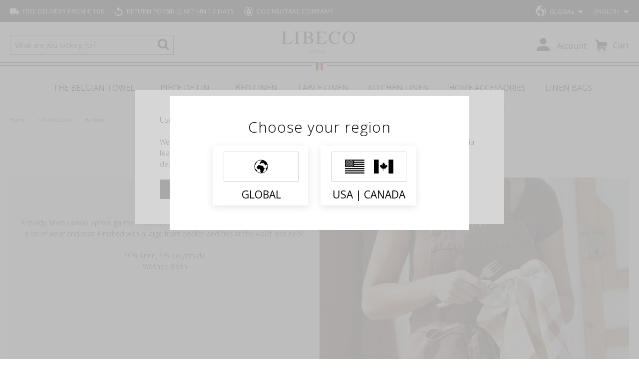

--- FILE ---
content_type: text/html; charset=UTF-8
request_url: https://www.libecohomestores.eu/en/all-collections/harbour
body_size: 102853
content:
<!doctype html>
<html lang="en">
    <head prefix="og: http://ogp.me/ns# fb: http://ogp.me/ns/fb# product: http://ogp.me/ns/product#">
        <script>
    var BASE_URL = 'https://www.libecohomestores.eu/en/';
    var require = {
        "baseUrl": "https://www.libecohomestores.eu/static/version1766500662/frontend/Libeco/default/en_US"
    };
</script>
        <meta charset="utf-8"/>
<meta name="title" content="Harbour - All collections"/>
<meta name="description" content="Discover linen sheets, tablecloths, bags, rugs and more…  Produced in Belgium with worldwide express shipping."/>
<meta name="robots" content="INDEX,FOLLOW"/>
<meta name="viewport" content="width=device-width, initial-scale=1"/>
<meta name="format-detection" content="telephone=no"/>
<title>Harbour - All collections</title>
<link  rel="stylesheet" type="text/css"  media="all" href="https://www.libecohomestores.eu/static/version1766500662/_cache/merged/5bc0abee454a5f37098e404fbf641207.min.css" />
<link  rel="stylesheet" type="text/css"  media="all" href="https://www.libecohomestores.eu/static/version1766500662/frontend/Libeco/default/en_US/Anowave_Ec/css/ec.min.css" />
<link  rel="stylesheet" type="text/css"  media="screen and (min-width: 768px)" href="https://www.libecohomestores.eu/static/version1766500662/frontend/Libeco/default/en_US/css/styles-l.min.css" />
<link  rel="stylesheet" type="text/css"  media="print" href="https://www.libecohomestores.eu/static/version1766500662/frontend/Libeco/default/en_US/css/print.min.css" />
<link  rel="stylesheet" type="text/css"  media="all" href="//fast.fonts.net/cssapi/16a769d3-102d-4fda-a149-ee82ad3522f8.css" />
<link  rel="stylesheet" type="text/css"  media="all" href="//fonts.googleapis.com/css?family=Open+Sans:400,300,300italic,400italic,600,600italic,700,700italic,800,800italic" />
<link  rel="icon" type="image/x-icon" href="https://www.libecohomestores.eu/static/version1766500662/frontend/Libeco/default/en_US/Magento_Theme/favicon.ico" />
<link  rel="shortcut icon" type="image/x-icon" href="https://www.libecohomestores.eu/static/version1766500662/frontend/Libeco/default/en_US/Magento_Theme/favicon.ico" />
<script  type="text/javascript"  src="https://www.libecohomestores.eu/static/version1766500662/_cache/merged/345f0d89c0e5fe1f118c6d047bb26d36.min.js"></script>
<link  rel="canonical" href="https://www.libecohomestores.eu/en/all-collections/harbour" />
<meta name=”robots” content=”noodp,noydir”>
<meta name="google-site-verification" content="dwC2mzZkXuO0GRVSTEFKaDJNKA_wAYwI2bto2F-S8Do" /><meta name="msvalidate.01" content="7A858BD063B7724EFB5556F006F3C49B" />
<meta name="google-site-verification" content="KXWdcklRPXhD-IDm3nXGOiJAnvIHnWbBuVl3Ewrbrr8" />

<!-- <script type="text/javascript" src="//downloads.mailchimp.com/js/signup-forms/popup/unique-methods/embed.js" data-dojo-config="usePlainJson: true, isDebug: false"></script><script type="text/javascript">window.dojoRequire(["mojo/signup-forms/Loader"], function(L) { L.start({"baseUrl":"mc.us6.list-manage.com","uuid":"1f1d1149e0","lid":"7b8f33a231","uniqueMethods":true}) })</script>-->

<script type="text/javascript">
document.addEventListener("DOMContentLoaded", function() {
if (window.location.href.indexOf('?test-newsletter') !== -1) {
document.querySelector('body').innerHTML += '<div style="z-index: 9999999999; border: 1px solid; position: fixed; left: 37%; top: 50px;"><a href="#" class="action primary reset-newsletter">Reset Newsletter local storage</a></div>';
document.addEventListener('click', function (event) {
if (!event.target.matches('.reset-newsletter')) {return;}
event.preventDefault();
window.localStorage.removeItem('l-mc-registered');
}, false);
}
});
</script>

<meta name="p:domain_verify" content="b95c49096e171772aa89728b6948c03e"/>

<link rel="stylesheet" href="https://use.fontawesome.com/releases/v5.7.2/css/all.css" integrity="sha384-fnmOCqbTlWIlj8LyTjo7mOUStjsKC4pOpQbqyi7RrhN7udi9RwhKkMHpvLbHG9Sr" crossorigin="anonymous">

<!-- Google Tag Manager -->
<script>!function(){"use strict";function l(e){for(var t=e,r=0,n=document.cookie.split(";");r<n.length;r++){var o=n[r].split("=");if(o[0].trim()===t)return o[1]}}function s(e){return localStorage.getItem(e)}function u(e){return window[e]}function A(e,t){e=document.querySelector(e);return t?null==e?void 0:e.getAttribute(t):null==e?void 0:e.textContent}var e=window,t=document,r="script",n="dataLayer",o="https://meer.libecohomestores.eu",a="https://load.meer.libecohomestores.eu",i="893bstbimjiz",c="8v=aWQ9R1RNLVQ3TUtLVw%3D%3D&sort=asc",g="stapeUserId",v="",E="",d=!1;try{var d=!!g&&(m=navigator.userAgent,!!(m=new RegExp("Version/([0-9._]+)(.*Mobile)?.*Safari.*").exec(m)))&&16.4<=parseFloat(m[1]),f="stapeUserId"===g,I=d&&!f?function(e,t,r){void 0===t&&(t="");var n={cookie:l,localStorage:s,jsVariable:u,cssSelector:A},t=Array.isArray(t)?t:[t];if(e&&n[e])for(var o=n[e],a=0,i=t;a<i.length;a++){var c=i[a],c=r?o(c,r):o(c);if(c)return c}else console.warn("invalid uid source",e)}(g,v,E):void 0;d=d&&(!!I||f)}catch(e){console.error(e)}var m=e,g=(m[n]=m[n]||[],m[n].push({"gtm.start":(new Date).getTime(),event:"gtm.js"}),t.getElementsByTagName(r)[0]),v=I?"&bi="+encodeURIComponent(I):"",E=t.createElement(r),f=(d&&(i=8<i.length?i.replace(/([a-z]{8}$)/,"kp$1"):"kp"+i),!d&&a?a:o);E.async=!0,E.src=f+"/"+i+".js?"+c+v,null!=(e=g.parentNode)&&e.insertBefore(E,g)}();</script>
<!-- End Google Tag Manager -->        <!-- BEGIN GTAG CONSENT INIT TAG -->
<script>
    window.dataLayer = window.dataLayer || [];
    function gtag() {
        dataLayer.push(arguments);
    }

    function getCookie (name) {
        let value = "; " + document.cookie;
        let parts = value.split("; " + name + "=");
        if (parts.length === 2) return parts.pop().split(";").shift();
    }

    const hasAllowedCookie = !!getCookie("amcookie_allowed");
    const hasDisallowedCookie = !!getCookie("amcookie_disallowed");

    if (!(hasAllowedCookie || hasDisallowedCookie) || localStorage.getItem("mage-consent-types") === null) {
        const consentTypes = {
                            "ad_storage": "denied",
                            "analytics_storage": "denied",
                            "functionality_storage": "denied",
                            "personalization_storage": "denied",
                            "security_storage": "denied",
                            "ad_personalization": "denied",
                            "ad_user_data": "denied",
                        "wait_for_update": 3000
        };

        localStorage.removeItem("mage-consent-types");
        localStorage.setItem("mage-default-consent-types", JSON.stringify(consentTypes));
        gtag("consent", "default", consentTypes);
    } else {
        gtag("consent", "default", JSON.parse(localStorage.getItem("mage-consent-types")));
    }

    dataLayer.push({
        "event": "default_consent"
    });

    gtag("set", "ads_data_redaction", true);
</script>
<!-- END GTAG CONSENT INIT TAG -->
<style>
	.ec-gtm-cookie-directive > div { background: #ffffff; color: #000000  }
	.ec-gtm-cookie-directive > div > div > div a.action.accept { color: #8bc53f }
	.ec-gtm-cookie-directive > div > div > div .ec-gtm-cookie-directive-note-toggle { color: #8bc53f }
</style>
<script>

    /**
     * Magento 2 Google Tag Manager Enhanced Ecommerce (UA) Tracking
     *
     * @author Anowave
     * @see http://www.anowave.com/marketplace/magento-2-extensions/magento-2-google-tag-manager-enhanced-ecommerce-ua-tracking/
     * @copyright 2020 Anowave
     */

    window.dataLayer = window.dataLayer || [];

    
    AEC.Const =
    {
        TIMING_CATEGORY_ADD_TO_CART:        'Add To Cart Time',
        TIMING_CATEGORY_REMOVE_FROM_CART:   'Remove From Cart Time',
        TIMING_CATEGORY_PRODUCT_CLICK:      'Product Detail Click Time',
        TIMING_CATEGORY_CHECKOUT:           'Checkout Time',
        TIMING_CATEGORY_CHECKOUT_STEP:      'Checkout Step Time',
        TIMING_CATEGORY_PRODUCT_WISHLIST:   'Add to Wishlist Time',
        TIMING_CATEGORY_PRODUCT_COMPARE:    'Add to Compare Time'
    };

    AEC.Const.URL                   = 'https://www.libecohomestores.eu/en/';
    AEC.Const.VARIANT_DELIMITER     = '-';
    AEC.Const.VARIANT_DELIMITER_ATT = ':';

    
    AEC.Const.CHECKOUT_STEP_SHIPPING    = 2;
    AEC.Const.CHECKOUT_STEP_PAYMENT     = 3;
    AEC.Const.CHECKOUT_STEP_ORDER       = 4;

    
    AEC.Const.DIMENSION_SEARCH = 18;

    
    AEC.Const.COOKIE_DIRECTIVE                              = false;
    AEC.Const.COOKIE_DIRECTIVE_CONSENT_GRANTED              = false;
    AEC.Const.COOKIE_DIRECTIVE_SEGMENT_MODE                 = false;
    AEC.Const.COOKIE_DIRECTIVE_SEGMENT_MODE_EVENTS          = ["cookieConsentGranted"];
    AEC.Const.COOKIE_DIRECTIVE_CONSENT_GRANTED_EVENT        = "cookieConsentGranted";
    AEC.Const.COOKIE_DIRECTIVE_CONSENT_DECLINE_EVENT        = "cookieConsentDeclined";

    
    AEC.Const.CATALOG_CATEGORY_ADD_TO_CART_REDIRECT_EVENT   = "catalogCategoryAddToCartRedirect";

    
    AEC.Message =
    {
        confirm:             false,
        confirmRemoveTitle:  "Are you sure?",
        confirmRemove:       "Are you sure you would like to remove this item from the shopping cart?"
    };

    AEC.storeName           = "English";
    AEC.currencyCode        = "EUR";
    AEC.useDefaultValues    = true;
    AEC.facebook            = false;
    AEC.facebookInitParams  = [];
    AEC.eventCallback       = false;

    
    AEC.SUPER = [];

    
    AEC.CONFIGURABLE_SIMPLES = [];

    
    AEC.BUNDLE = {"bundles":[],"options":[]};

    
    AEC.localStorage = true;

    //var fbq = function () {};

</script>
<!-- fbpixel -->
<script>
    if (AEC.GA4)
    {
    	AEC.GA4.enabled = true;
    }
</script><script data-ommit="true">

	/**
 	 * Define dataLayer[] object
	 */
	window.dataLayer = window.dataLayer || [];

	/**
	 * Define transport layer to use as fallback in case of Ad-Blockers
	 * 
	 * @copyright Anowave
	 */
	var dataLayerTransport = (function()
	{
		var data = [];
		
		return {
			data:[],
			push: function(data)
			{
				this.data.push(data);
				
				return this;
			},
			serialize: function()
			{
				return this.data;
			}
		}	
	})();
	
</script><script data-ommit="true">

	var EC = [], Purchase = [];

	/* Dynamic remarketing */
	window.google_tag_params = window.google_tag_params || {};

	/* Default pagetype */
	window.google_tag_params.ecomm_pagetype = 'category';

	/* Grouped products collection */
	window.G = [];

	/**
	 * Global revenue 
	 */
	window.revenue = 0;

	/**
	 * DoubleClick
	 */
	window.DoubleClick = 
	{
		DoubleClickRevenue:	 	0,
		DoubleClickTransaction: 0,
		DoubleClickQuantity: 	0
	};
	
	var visitor = {"visitorLoginState":"Logged out","visitorLifetimeValue":0,"visitorExistingCustomer":"No","visitorType":"NOT LOGGED IN","currentStore":"English"};
	
		
	
	
	AEC.Cookie.visitor(visitor).push(dataLayer, false);

		
	dataLayer.push({ pageType: "category"});
	
</script>

	<script data-ommit="true">

				
		var GOOGLE_PAYLOAD_SIZE = 8192;

				
		window.google_tag_params.ecomm_pagetype = 'category';
		window.google_tag_params.ecomm_category = 'All collections/Harbour';
		window.google_tag_params.returnCustomer = false;
		
		
		var impressionData = {"ecommerce":{"currencyCode":"EUR","actionField":{"list":"Harbour"},"impressions":[{"list":"Harbour","category":"All collections\/Harbour","id":"conf_harbour_schort","name":"Harbour Apron","brand":"","price":148,"dimension10":"In stock","position":1}]},"currentStore":"English","currentCategory":{"sort":"position","mode":"grid"}}, payloadSize = AEC.getPayloadSize(impressionData);

				
		dataLayer.push(
		{
			payloadSize:payloadSize
		});

		if (GOOGLE_PAYLOAD_SIZE > payloadSize)
		{
			AEC.Cookie.impressions(impressionData).push(dataLayer, false);

						
			dataLayerTransport.push(impressionData);
		}
		else 
		{
			require(["jquery"], function($)
			{
				var chunks = AEC.getPayloadChunks(impressionData.ecommerce.impressions, Math.ceil(impressionData.ecommerce.impressions.length/Math.ceil(payloadSize/GOOGLE_PAYLOAD_SIZE)));

				var lazyPush = function(chunks)
				{
					if (chunks.length)
					{
						var chunk = chunks.shift(), chunkPush = $.extend({}, impressionData);


						chunkPush['event'] 					= 'impression';
						chunkPush.ecommerce['impressions']  = chunk;
						chunkPush['eventCallback'] 			= (function(chunks)
						{
							return function()
							{
								lazyPush(chunks);
							}
						})(chunks);

						(function(data)
						{
							AEC.Cookie.impressions(data).push(dataLayer);
							
						})(chunkPush);
					}
				};

				/**
				 * Call lazy push
				 */
				lazyPush(chunks);
			});
		}

				
	</script>
<!-- Google Tag Manager -->
<script>!function(){"use strict";function l(e){for(var t=e,r=0,n=document.cookie.split(";");r<n.length;r++){var o=n[r].split("=");if(o[0].trim()===t)return o[1]}}function s(e){return localStorage.getItem(e)}function u(e){return window[e]}function d(e,t){e=document.querySelector(e);return t?null==e?void 0:e.getAttribute(t):null==e?void 0:e.textContent}var e=window,t=document,r="script",n="dataLayer",o="T7MKKW",a="https://gtm.libecohomestores.eu",i="https://load.gtm.libecohomestores.eu",c="stbimjiz",E="stapeUserId",I="",v="",g=!1;try{var g=!!E&&(m=navigator.userAgent,!!(m=new RegExp("Version/([0-9._]+)(.*Mobile)?.*Safari.*").exec(m)))&&16.4<=parseFloat(m[1]),A="stapeUserId"===E,f=g&&!A?function(e,t,r){void 0===t&&(t="");var n={cookie:l,localStorage:s,jsVariable:u,cssSelector:d},t=Array.isArray(t)?t:[t];if(e&&n[e])for(var o=n[e],a=0,i=t;a<i.length;a++){var c=i[a],c=r?o(c,r):o(c);if(c)return c}else console.warn("invalid uid source",e)}(E,I,v):void 0;g=g&&(!!f||A)}catch(e){console.error(e)}var m=e,E=(m[n]=m[n]||[],m[n].push({"gtm.start":(new Date).getTime(),event:"gtm.js"}),t.getElementsByTagName(r)[0]),I="dataLayer"===n?"":"&l="+n,v=f?"&bi="+encodeURIComponent(f):"",A=t.createElement(r),e=g?"kp"+c:c,n=!g&&i?i:a;A.async=!0,A.src=n+"/"+e+".js?st="+o+I+v+"",null!=(f=E.parentNode)&&f.insertBefore(A,E)}();</script>
<!-- End Google Tag Manager --><script data-ommit="true">AEC.Bind.apply({"performance":false})</script>
<script type="text/javascript" src="https://chimpstatic.com/mcjs-connected/js/users/1f1d1149e0/ec670645ac97c0a6f0a753e55.js" defer></script>

<link rel="prefetch" as="script" href="https://www.libecohomestores.eu/static/version1766500662/frontend/Libeco/default/en_US/magepack/bundle-common.min.js"/>

<link rel="prefetch" as="script" href="https://www.libecohomestores.eu/static/version1766500662/frontend/Libeco/default/en_US/magepack/bundle-category.min.js"/>


<meta name="twitter:card" content="summary" />


<meta property="og:locale" content="en_US" />
<meta property="og:type" content="product.group" />

    <meta property="og:title" content="Harbour - All collections" />

    <meta property="og:description" content="Discover linen sheets, tablecloths, bags, rugs and more…  Produced in Belgium with worldwide express shipping." />

<meta property="og:url" content="https://www.libecohomestores.eu/en/all-collections/harbour" />
<meta property="og:site_name" content="English" />

<meta property="og:image" content="https://www.libecohomestores.eu/enharbour.jpg" />
<meta property="og:image:secure_url" content="https://www.libecohomestores.eu/enharbour.jpg" />
<meta property="og:image:type" content="image/jpg" />
<meta property="og:image:width" content="1200" />
<meta property="og:image:height" content="600" />
<link rel="apple-touch-icon" sizes="180x180" href="https://www.libecohomestores.eu/static/version1766500662/frontend/Libeco/default/en_US/Magento_Theme/images/icons/apple-touch-icon.png">
<link rel="icon" type="image/png" sizes="32x32" href="https://www.libecohomestores.eu/static/version1766500662/frontend/Libeco/default/en_US/Magento_Theme/images/icons/favicon-32x32.png">
<link rel="icon" type="image/png" sizes="16x16" href="https://www.libecohomestores.eu/static/version1766500662/frontend/Libeco/default/en_US/Magento_Theme/images/icons/favicon-16x16.png">
<link rel="manifest" href="https://www.libecohomestores.eu/static/version1766500662/frontend/Libeco/default/en_US/Magento_Theme/images/icons/site.webmanifest">
<link rel="mask-icon" href="https://www.libecohomestores.eu/static/version1766500662/frontend/Libeco/default/en_US/Magento_Theme/images/icons/safari-pinned-tab.svg" color="#f26322">
<meta name="msapplication-TileColor" content="#ffffff">
<meta name="theme-color" content="#ffffff"><link rel="preconnect" href="https://libeco.imgix.net/media/">
    </head>
    <body data-container="body"
          data-mage-init='{"loaderAjax": {}, "loader": { "icon": "https://www.libecohomestores.eu/static/version1766500662/frontend/Libeco/default/en_US/images/loader-2.gif"}}'
        class="page-with-filter filter-with-checkbox catalog-collection-detail collection-detail page-products categorypath-all-collections-harbour category-harbour catalog-category-view page-layout-1column">
        <div id="agent_user_isloggedin"></div>
<div id="agent_user_popup-content" class="agent_user_popup-content" style="display:none">
    Your session expired in <span id="agent_user_countdown">0</span> second due to inactivity.<br>
    Would you like to continue?</div>
<script type="text/x-magento-init">
        {
            "*": {
                "LibecoB2B_Agents/js/loggedin": {
                    "ajaxUrl": "https://www.libecohomestores.eu/en/agents/ajax/agentuser/",
                    "logoutUrl": "https://www.libecohomestores.eu/en/agents/logout/",
                    "div": "#agent_user_isloggedin",
                    "countdownElement": "#agent_user_countdown"
                }
            }
        }
</script>

<script type="text/x-magento-init">
    {
        "*": {
            "Magento_PageBuilder/js/widget-initializer": {
                "config": {"[data-content-type=\"slider\"][data-appearance=\"default\"]":{"Magento_PageBuilder\/js\/content-type\/slider\/appearance\/default\/widget":false},"[data-content-type=\"map\"]":{"Magento_PageBuilder\/js\/content-type\/map\/appearance\/default\/widget":false},"[data-content-type=\"row\"]":{"Magento_PageBuilder\/js\/content-type\/row\/appearance\/default\/widget":false},"[data-content-type=\"tabs\"]":{"Magento_PageBuilder\/js\/content-type\/tabs\/appearance\/default\/widget":false},"[data-content-type=\"slide\"]":{"Magento_PageBuilder\/js\/content-type\/slide\/appearance\/default\/widget":{"buttonSelector":".pagebuilder-slide-button","showOverlay":"hover","dataRole":"slide"}},"[data-content-type=\"banner\"]":{"Magento_PageBuilder\/js\/content-type\/banner\/appearance\/default\/widget":{"buttonSelector":".pagebuilder-banner-button","showOverlay":"hover","dataRole":"banner"}},"[data-content-type=\"buttons\"]":{"Magento_PageBuilder\/js\/content-type\/buttons\/appearance\/inline\/widget":false},"[data-content-type=\"products\"][data-appearance=\"carousel\"]":{"Magento_PageBuilder\/js\/content-type\/products\/appearance\/carousel\/widget":false}},
                "breakpoints": {"desktop":{"conditions":{"min-width":"1024px"},"options":{"products":{"default":{"slidesToShow":"5"}}}},"tablet":{"conditions":{"max-width":"1024px","min-width":"768px"},"options":{"products":{"default":{"slidesToShow":"4"},"continuous":{"slidesToShow":"3"}}}},"mobile":{"conditions":{"max-width":"768px","min-width":"640px"},"options":{"products":{"default":{"slidesToShow":"3"}}}},"mobile-small":{"conditions":{"max-width":"640px"},"options":{"products":{"default":{"slidesToShow":"2"},"continuous":{"slidesToShow":"1"}}}}}            }
        }
    }
</script>

<script type="text/x-magento-init">
    {
        "*": {
            "mage/cookies": {
                "expires": null,
                "path": "\u002F",
                "domain": ".www.libecohomestores.eu",
                "secure": false,
                "lifetime": "86400"
            }
        }
    }
</script>
    <noscript>
        <div class="message global noscript">
            <div class="content">
                <p>
                    <strong>JavaScript seems to be disabled in your browser.</strong>
                    <span>For the best experience on our site, be sure to turn on Javascript in your browser.</span>
                </p>
            </div>
        </div>
    </noscript>
<div class="store-switcher-wrapper" style="display: none;">
    <div class="message global store-switcher" id="notice-store-switcher-block">
        <div class="content">
                <h2>Choose your region</h2>
            <div class="actions">
                <button id="btn-store-switch-deny" class="action deny secondary btn-store-switch__eur">
                    <div class="btn-store-switch__flag"></div>
                    <span>Global</span>
                </button>
                <button id="btn-store-switch-allow" class="action allow primary">
                    <div class="btn-store-switch__flag"></div>
                    <span id="target-store-currency-container"></span>
                </button>
            </div>
        </div>
    </div>
</div>
<script type="text/x-magento-init">
    {
        "#notice-store-switcher-block": {
            "cookieStoreSwitcherNotices": {
                "cookieSwitchButtonSelector": "#btn-store-switch-allow",
                "cookieDenySwitchButtonSelector": "#btn-store-switch-deny",
                "cookieNoticeShowOnCookieValue": "1",
                "cookieName": "storesw_notice",
                "cookieValue": "2",
                "cookieStoreName": "storesw_store",
                "cookieLifetime": 31536000,
                "switchToStoreDataUrl": "https://www.libecohomestores.eu/en/storeswitcher/index/proposedStoreData/",
                "noCookiesUrl": "https://www.libecohomestores.eu/en/cookie/index/noCookies/",
                "proposedStoreCurrencyContainer": "#target-store-currency-container"
            }
        }
    }
</script>

<script>
    window.cookiesConfig = window.cookiesConfig || {};
    window.cookiesConfig.secure = false;
</script>
<script>
    require.config({
        map: {
            '*': {
                wysiwygAdapter: 'mage/adminhtml/wysiwyg/tiny_mce/tinymce4Adapter'
            }
        }
    });
</script>
<script>
    require.config({
        paths: {
            googleMaps: 'https\u003A\u002F\u002Fmaps.googleapis.com\u002Fmaps\u002Fapi\u002Fjs\u003Fv\u003D3\u0026key\u003D'
        },
        config: {
            'Magento_PageBuilder/js/utils/map': {
                style: ''
            },
            'Magento_PageBuilder/js/content-type/map/preview': {
                apiKey: '',
                apiKeyErrorMessage: 'You\u0020must\u0020provide\u0020a\u0020valid\u0020\u003Ca\u0020href\u003D\u0027https\u003A\u002F\u002Fwww.libecohomestores.eu\u002Fen\u002Fadminhtml\u002Fsystem_config\u002Fedit\u002Fsection\u002Fcms\u002F\u0023cms_pagebuilder\u0027\u0020target\u003D\u0027_blank\u0027\u003EGoogle\u0020Maps\u0020API\u0020key\u003C\u002Fa\u003E\u0020to\u0020use\u0020a\u0020map.'
            },
            'Magento_PageBuilder/js/form/element/map': {
                apiKey: '',
                apiKeyErrorMessage: 'You\u0020must\u0020provide\u0020a\u0020valid\u0020\u003Ca\u0020href\u003D\u0027https\u003A\u002F\u002Fwww.libecohomestores.eu\u002Fen\u002Fadminhtml\u002Fsystem_config\u002Fedit\u002Fsection\u002Fcms\u002F\u0023cms_pagebuilder\u0027\u0020target\u003D\u0027_blank\u0027\u003EGoogle\u0020Maps\u0020API\u0020key\u003C\u002Fa\u003E\u0020to\u0020use\u0020a\u0020map.'
            },
        }
    });
</script>

<script>
    require.config({
        shim: {
            'Magento_PageBuilder/js/utils/map': {
                deps: ['googleMaps']
            }
        }
    });
</script>
<!-- Google Tag Manager (noscript) -->
<noscript><iframe src="https://load.gtm.libecohomestores.eu/ns.html?id=GTM-T7MKKW" height="0" width="0" style="display:none;visibility:hidden"></iframe></noscript>
<!-- End Google Tag Manager (noscript) -->

    <div class="mc-modal mc-toggleable" id="mailchimp-modal" aria-hidden="true" role="dialog">
        <button type="button" class="c-modalClose" aria-label="Close newsletter Popup" title="Close" >
        </button>
        <div class="mc-layout__modalContent mailchimp-container">
            <div class="modalContent">
                <div class="modalContent__content">
                    <div data-content-type="row" data-appearance="contained" data-bg-color="none" data-max-width="none" data-column-collapsing="true" data-column-align="none" data-reverse-column-fallback-order="false" data-layout="none" data-animation="none" data-hover="none" data-element="main"><div data-enable-parallax="0" data-parallax-speed="0.5" data-background-images="{}" data-background-type="image" data-video-loop="true" data-video-play-only-visible="true" data-video-lazy-load="true" data-video-fallback-src="" data-element="inner" style="justify-content: flex-start; display: flex; flex-direction: column; background-position: left top; background-size: cover; background-repeat: no-repeat; background-attachment: scroll; border-style: none; border-width: 1px; border-radius: 0px; margin: 0px; padding: 0px;"><figure data-content-type="image" data-appearance="full-width" data-layout="none" data-animation="none" data-hover="none" data-element="main" style="text-align: center; margin: 0px; padding: 0px; border-style: none;"><img class="pagebuilder-mobile-hidden" src="https://libeco.imgix.net/media/mailchimp/df147d10-2f46-4d90-a0eb-a649b63b277e.png&#x3F;auto&#x3D;format" alt="Mailinglist signup" title="" data-element="desktop_image" style="border-style: none; border-width: 1px; border-radius: 0px; max-width: 100%; height: auto;"><img class="pagebuilder-mobile-only" src="https://libeco.imgix.net/media/mailchimp/df147d10-2f46-4d90-a0eb-a649b63b277e.png&#x3F;auto&#x3D;format" alt="Mailinglist signup" title="" data-element="mobile_image" style="border-style: none; border-width: 1px; border-radius: 0px; max-width: 100%; height: auto;"></figure><div data-content-type="text" data-appearance="default" data-text-color="none" data-layout="none" data-animation="none" data-hover="none" data-element="main" style="border-style: none; border-width: 1px; border-radius: 0px; margin: 0px; padding: 25px 25px 20px;"><p style="text-align: center;"><strong>Subscribe now to our newsletter!</strong><br><span class="">Receive a 10% discount and be the first to know about our latest collections and exceptional deals</span>.</p></div><div data-content-type="html" data-appearance="default" data-layout="none" data-animation="none" data-hover="none" data-element="main" style="text-align: center; border-style: none; border-width: 1px; border-radius: 0px; margin: 0px; padding: 0px 25px 25px;" data-decoded="true"><div id="mc_embed_shell">
      <link href="//cdn-images.mailchimp.com/embedcode/classic-061523.css" rel="stylesheet" type="text/css">
  <style type="text/css">
        #mc_embed_signup{clear:left;}
        #mc_embed_signup .email::placeholder{
            color: #666;}
        #mc_embed_signup .email{
            background-color: #fff;
            border: 2px solid #c9c9c9;
            border-radius: 3px;
            display: inline-block;
            min-height: 36px;
            min-width: 100%; 
            padding: 0 .4em;
            vertical-align: middle;
            width: 100%;
            text-align: center;
            margin-bottom: 5px;}
        #mc_embed_signup .button{
            text-transform: uppercase;
            border-radius: 3px;
            cursor: pointer;
            display: inline-block;
            font-size: 13px;
            font-weight: 700;
            height: 36px;
            letter-spacing: .01em;
            line-height: 36px;
            padding: 0 30px;
            text-align: center;
            vertical-align: middle;
            white-space: normal;
            background-color:#000; 
            color:#fff; 
            border: 0 none;}
</style>

<div id="mc_embed_signup">
       <form action="https://libecohomestores.us6.list-manage.com/subscribe/post?u=1f1d1149e0&amp;id=7b8f33a231&amp;f_id=00ba1ce2f0" method="post" id="mc-embedded-subscribe-form" name="mc-embedded-subscribe-form" class="validate" target="_blank">
        <div id="mc_embed_signup_scroll">
        
            <div class="mc-field-group"><label for="mce-EMAIL"></label><input type="email" name="EMAIL" class="required email" id="mce-EMAIL" required="" value="" placeholder="Email address"  text-align: center;></div>

        <div id="mce-responses" class="clear">
            <div class="response" id="mce-error-response" style="display: none;"></div>
            <div class="response" id="mce-success-response" style="display: none;"></div>
        </div><div aria-hidden="true" style="position: absolute; left: -5000px;"><input type="text" name="b_1f1d1149e0_7b8f33a231" tabindex="-1" value=""></div>

<div class="clear" style="text-align: center;"><input type="submit" name="subscribe" id="mc-embedded-subscribe" class="button" value="subscribe now"></div>

    </div>
</form>
</div></div>
</div></div></div>                </div>
            </div>
        </div>
    </div>
    <div class="mc-modal-bg mc-toggleable"></div>

    <script type="text/x-magento-init">
        {
            "#mailchimp-modal": {
                "Libeco_MailchimpPopup/js/mailchimp-modal": {
                    "selector": "#mailchimp-modal"
                }
            }
        }
    </script>

    <!-- Load inline to skip requireJS bootstrapping delay -->
    <!-- Put it on window to make it available for GTM -->
    <script>
        function getLocalStorageItem(key) {
            var item = localStorage.getItem(key);

            // if the item doesn't exist, return null
            if (!item) {
                return null;
            }

            item = JSON.parse(item);
            // compare the expiry time of the item with the current time
            if (item.expiry && Date.now() > item.expiry) {
                // If the item is expired, delete the item from storage and return null
                localStorage.removeItem(key);

                return null;
            }

            return item.value;
        }

        window.toggleMailchimpPopup = function(open) {
            var isVisible = jQuery('#mailchimp-modal').is(":visible");
            var bool = (open === null || open === undefined) ? !isVisible : open;

            if (!getLocalStorageItem('l-mc-registered')) {
                jQuery('.mc-toggleable').toggle(bool);
                require(['jquery', 'focus-trap'], function($, trapFocus) {
                    trapFocus($('#mailchimp-modal'));
                    $('#mailchimp-modal').attr('aria-hidden', 'false');
                });
            }
        }

        window.dojo_request_script_callbacks = {};
        window.dojo_request_script_callbacks.dojo_request_script1 = function(data) {
            jQuery(document).trigger('mailchimp:form-post-json:response', data);
        }
    </script>
<div class="page-wrapper"><header class="page-header"><div class="header-panel wrapper"><div class="header-panel-left">    <div class="header-panel-usps">
<ul>
<li class="libeco-delivery-icon">Free delivery from € 100</li>
<li class="libeco-return-icon">Return possible within 14 days</li>
<li class="libeco-co2-neutral-icon">CO2 neutral company</li>
</ul>
</div>
</div><div class="header-panel-right"><div class="top-panel-link">
    <ul>
<li><a title="Shop The Look" href="/en/instagram/gallery">Shop The Look</a></li>
</ul></div>
<div class="currency-switcher">
    <h3 class="current">
        <span class="currency-flag currency-flag--eur"></span>
        <span class="currency-symbol">€</span>
        <span class="currency-title">Euro</span>
        <span class="currency-region">Global</span>
    </h3>
    <ul class="eur-active">
                <li>
            <a href="https://www.libecohomestores.eu/en/stores/store/switch/___store/default/___from_store/default/uenc/aHR0cHM6Ly93d3cubGliZWNvaG9tZXN0b3Jlcy5ldS9lbi9hbGwtY29sbGVjdGlvbnMvaGFyYm91cj9fX19zdG9yZT1kZWZhdWx0/" class="btn-store-switch active" rel="nofollow">
                <span class="btn-store-switch__flag btn-store-switch__eur"></span>
                <span class="currency-region">Global</span>
                <span class="currency-symbol">€</span>
                <span class="currency-title">Euro</span>
            </a>
        </li>
                <li>
            <a href="https://www.libecohomestores.com/stores/store/switch/___store/com_en/___from_store/default/uenc/aHR0cHM6Ly93d3cubGliZWNvaG9tZXN0b3Jlcy5jb20vYWxsLWNvbGxlY3Rpb25zL2hhcmJvdXI_X19fc3RvcmU9Y29tX2Vu/" class="btn-store-switch" rel="nofollow">
                <span class="btn-store-switch__flag btn-store-switch__usd"></span>
                <span class="currency-region">USA | Canada</span>
                <span class="currency-symbol">$</span>
                <span class="currency-title">Dollar</span>
            </a>
        </li>
            </ul>
</div>
        <div class="switcher language switcher-language" data-ui-id="language-switcher" id="switcher-language">
        <strong class="label switcher-label"><span>Language</span></strong>
        <div class="actions dropdown options switcher-options">
            <div class="action toggle switcher-trigger"
                 id="switcher-language-trigger"
                 data-mage-init='{"dropdown":{}}'
                 data-toggle="dropdown"
                 data-trigger-keypress-button="true">
                <strong class="view-default">
                    <span>English</span>
                </strong>
            </div>
            <ul class="dropdown switcher-dropdown"
                data-target="dropdown">
                                                                                                <li class="view-eu_nl switcher-option">
                            <a href="https://www.libecohomestores.eu/en/stores/store/redirect/___store/eu_nl/___from_store/default/uenc/aHR0cHM6Ly93d3cubGliZWNvaG9tZXN0b3Jlcy5ldS9ubC9hbGwtY29sbGVjdGlvbnMvaGFyYm91cj9fX19zdG9yZT1ldV9ubA%2C%2C/" rel="nofollow">
                                Nederlands                            </a>
                        </li>
                                                                                <li class="view-eu_fr switcher-option">
                            <a href="https://www.libecohomestores.eu/en/stores/store/redirect/___store/eu_fr/___from_store/default/uenc/aHR0cHM6Ly93d3cubGliZWNvaG9tZXN0b3Jlcy5ldS9mci9hbGwtY29sbGVjdGlvbnMvaGFyYm91cj9fX19zdG9yZT1ldV9mcg%2C%2C/" rel="nofollow">
                                Français                            </a>
                        </li>
                                                </ul>
        </div>
    </div>
<div class="user-menu">
    <a href="https://www.libecohomestores.eu/en/customer/account/" class="account-link" title="Account"><span>Account</span></a>
</div>

<div data-block="minicart" class="minicart-wrapper">
    <a class="action showcart" href="https://www.libecohomestores.eu/en/checkout/cart/"
       data-bind="scope: 'minicart_content'">
        <span class="text">Cart</span>
        <span class="counter qty empty"
              data-bind="css: { empty: !!getCartParam('summary_count') == false && !isLoading() }, blockLoader: isLoading">
            <span class="counter-number"><!-- ko text: getCartParam('summary_count') --><!-- /ko --></span>
            <span class="counter-label">
            <!-- ko if: getCartParam('summary_count') -->
                <!-- ko text: getCartParam('summary_count') --><!-- /ko -->
                <!-- ko i18n: 'items' --><!-- /ko -->
            <!-- /ko -->
            </span>
        </span>
    </a>
            <div class="block block-minicart"
             data-role="dropdownDialog"
             data-mage-init='{"dropdownDialog":{
                "appendTo":"[data-block=minicart]",
                "triggerTarget":".showcart",
                "timeout": "2000",
                "closeOnMouseLeave": false,
                "closeOnEscape": true,
                "triggerClass":"active",
                "parentClass":"active",
                "buttons":[]}}'>
            <div id="minicart-content-wrapper" data-bind="scope: 'minicart_content'">
                <!-- ko template: getTemplate() --><!-- /ko -->
            </div>
                    </div>
        <script>
        window.checkout = {"shoppingCartUrl":"https:\/\/www.libecohomestores.eu\/en\/checkout\/cart\/","checkoutUrl":"https:\/\/www.libecohomestores.eu\/en\/checkout\/cart\/","updateItemQtyUrl":"https:\/\/www.libecohomestores.eu\/en\/checkout\/sidebar\/updateItemQty\/","removeItemUrl":"https:\/\/www.libecohomestores.eu\/en\/checkout\/sidebar\/removeItem\/","imageTemplate":"Magento_Catalog\/product\/image_with_borders","baseUrl":"https:\/\/www.libecohomestores.eu\/en\/","minicartMaxItemsVisible":3,"websiteId":"1","maxItemsToDisplay":10,"storeId":"1","storeGroupId":"1","customerLoginUrl":"https:\/\/www.libecohomestores.eu\/en\/customer\/account\/login\/","isRedirectRequired":false,"autocomplete":"off","captcha":{"user_login":{"isCaseSensitive":false,"imageHeight":50,"imageSrc":"","refreshUrl":"https:\/\/www.libecohomestores.eu\/en\/captcha\/refresh\/","isRequired":false,"timestamp":1768900778}}};
    </script>
    <script type="text/x-magento-init">
    {
        "[data-block='minicart']": {
            "Magento_Ui/js/core/app": {"components":{"minicart_content":{"children":{"subtotal.container":{"children":{"subtotal":{"children":{"subtotal.totals":{"config":{"display_cart_subtotal_incl_tax":1,"display_cart_subtotal_excl_tax":0,"template":"Magento_Tax\/checkout\/minicart\/subtotal\/totals"},"children":{"subtotal.totals.msrp":{"component":"Magento_Msrp\/js\/view\/checkout\/minicart\/subtotal\/totals","config":{"displayArea":"minicart-subtotal-hidden","template":"Magento_Msrp\/checkout\/minicart\/subtotal\/totals"}}},"component":"Magento_Tax\/js\/view\/checkout\/minicart\/subtotal\/totals"}},"component":"uiComponent","config":{"template":"Magento_Checkout\/minicart\/subtotal"}}},"component":"uiComponent","config":{"displayArea":"subtotalContainer"}},"item.renderer":{"component":"uiComponent","config":{"displayArea":"defaultRenderer","template":"Magento_Checkout\/minicart\/item\/default"},"children":{"item.image":{"component":"Magento_Catalog\/js\/view\/image","config":{"template":"Magento_Catalog\/product\/image","displayArea":"itemImage"}},"checkout.cart.item.price.sidebar":{"component":"uiComponent","config":{"template":"Magento_Checkout\/minicart\/item\/price","displayArea":"priceSidebar"}}}},"extra_info":{"component":"uiComponent","config":{"displayArea":"extraInfo"}},"promotion":{"component":"uiComponent","config":{"displayArea":"promotion"}}},"config":{"itemRenderer":{"default":"defaultRenderer","simple":"defaultRenderer","virtual":"defaultRenderer"},"template":"Magento_Checkout\/minicart\/content"},"component":"Magento_Checkout\/js\/view\/minicart"}},"types":[]}        },
        "*": {
            "Magento_Ui/js/block-loader": "https\u003A\u002F\u002Fwww.libecohomestores.eu\u002Fstatic\u002Fversion1766500662\u002Ffrontend\u002FLibeco\u002Fdefault\u002Fen_US\u002Fimages\u002Floader\u002D1.gif"
        }
    }
    </script>
</div>


<span data-action="toggle-nav" class="action nav-toggle"><span>Menu</span></span>
</div></div><div class="logo-panel wrapper">    <a class="logo" href="https://www.libecohomestores.eu/en/" title="Libeco Home Stores">
        <img src="https://www.libecohomestores.eu/static/version1766500662/frontend/Libeco/default/en_US/images/logo.svg"
             alt="Libeco Home Stores"
                                  />
    </a>

<div class="flag-lines-wrapper">
    <div class="flag-lines">
        <div class="flag-bottom-line-left"><!-- --></div>
        <div class="flag-bottom-line-right"><!-- --></div>
        <div class="flag">
           <svg width="14px" height="17px" viewBox="0 0 14 17" version="1.1" xmlns="http://www.w3.org/2000/svg" xmlns:xlink="http://www.w3.org/1999/xlink">
                <g stroke="none" stroke-width="1" fill="none" fill-rule="evenodd">
                    <g id="belgisch-vlagje">
                        <path d="M0,-0.0001 L0,16.9999 L4.655,14.3409 L4.655,-0.0001 L0,-0.0001 Z" id="zwart-links" fill="#1D1C1B"></path>
                        <path d="M4.6548,-0.0001 L4.6548,14.3409 L6.9998,13.0009 L9.3458,14.3409 L9.3458,-0.0001 L4.6548,-0.0001 Z" id="geel-midden" fill="#FFED00"></path>
                        <path d="M9.3456,-0.0001 L9.3456,14.3409 L13.9956001,16.9999 L13.9956001,-0.0001 L9.3456,-0.0001 Z" id="rood-rechts" fill="#E30613"></path>
                    </g>
                </g>
            </svg>
        </div>
    </div>
</div>
</div></header>    <div class="sections nav-sections">
                <div class="section-items nav-sections-items"
             data-mage-init='{"tabs":{"openedState":"active"}}'>
                                            <div class="section-item-title nav-sections-item-title"
                     data-role="collapsible">
                    <a class="nav-sections-item-switch"
                       data-toggle="switch" href="#store.menu">
                        Menu                    </a>
                </div>
                <div class="section-item-content nav-sections-item-content"
                     id="store.menu"
                     data-role="content">
                    
<span data-action="toggle-nav" class="action nav-toggle close-nav-mobile"><span>Close Nav</span></span>


<nav class="navigation" role="navigation">
    <ul data-mage-init='{"menu":{"responsive":true, "expanded":true, "position":{"my":"left top","at":"left bottom"}}}'>
        <li class="level0 home "><a href="/" title="Home" class="level-top"><span></span></a></li>
        <li  class="level0 nav-1 category-item first level-top"><a href="https://www.libecohomestores.eu/en/the-belgian-towel"  class="level-top" ><span>The Belgian Towel</span></a></li><li  class="level0 nav-2 category-item level-top"><a href="https://www.libecohomestores.eu/en/piece-de-lin"  class="level-top" ><span>Pièce de lin</span></a></li><li  class="level0 nav-3 category-item level-top parent"><a href="https://www.libecohomestores.eu/en/bed-linen"  class="level-top" ><span>Bed linen</span></a><ul class="level0 submenu style="background: black url('https://libeco.imgix.net/media/catalog/category/2025-JULY-2.png') center no-repeat; background-size: cover;""><li class="column"><ul><li  class="level1 nav-3-1 category-item first" data-bold="true"><a href="https://www.libecohomestores.eu/en/bed-linen" ><span>Shop by category</span></a></li><li  class="level1 nav-3-2 category-item"><a href="https://www.libecohomestores.eu/en/bed-linen/duvet-covers" ><span>Duvet covers</span></a></li><li  class="level1 nav-3-3 category-item"><a href="https://www.libecohomestores.eu/en/bed-linen/coverlets" ><span>Coverlets</span></a></li><li  class="level1 nav-3-4 category-item"><a href="https://www.libecohomestores.eu/en/bed-linen/flatsheets" ><span>Flatsheets</span></a></li><li  class="level1 nav-3-5 category-item"><a href="https://www.libecohomestores.eu/en/bed-linen/fitted-sheets" ><span>Fitted sheets</span></a></li><li  class="level1 nav-3-6 category-item"><a href="https://www.libecohomestores.eu/en/bed-linen/pillow-cases" ><span>Pillow cases</span></a></li></ul></li><li class="column collection-column"><ul><li  class="level1 nav-3-7 category-item last" data-bold="true"><a href="https://www.libecohomestores.eu/en/bed-linen/collections" ><span>Shop by collection</span></a></li><li class="level1 is-collection"><a href="https://www.libecohomestores.eu/en/all-collections/california">California</a></li><li class="level1 is-collection"><a href="https://www.libecohomestores.eu/en/alle-collecties/canal-stripe">Canal Stripe</a></li><li class="level1 is-collection"><a href="https://www.libecohomestores.eu/en/all-collections/classics-geneva">Classics Geneva</a></li><li class="level1 is-collection"><a href="https://www.libecohomestores.eu/en/all-collections/classics-victoria">Classics Victoria</a></li><li class="level1 is-collection"><a href="https://www.libecohomestores.eu/en/all-collections/heritage">Heritage</a></li><li class="level1 is-collection"><a href="https://www.libecohomestores.eu/en/all-collections/jude">Jude</a></li><li class="level1 is-collection"><a href="https://www.libecohomestores.eu/en/all-collections/madison">Madison</a></li><li class="level1 is-collection"><a href="https://www.libecohomestores.eu/en/catalog/category/view/s/sailors-stripe/id/371/">Sailors Stripe</a></li><li class="level1 is-collection"><a href="https://www.libecohomestores.eu/en/all-collections/salem">Salem</a></li><li class="level1 is-collection"><a href="https://www.libecohomestores.eu/en/all-collections/sisco">Sisco</a></li><li class="level1 is-collection"><a href="https://www.libecohomestores.eu/en/catalog/category/view/s/swimmers-stripe/id/359/">Swimmers Stripe</a></li><li class="level1 is-collection"><a href="https://www.libecohomestores.eu/en/all-collections/tahoe-stripe">Tahoe Stripe</a></li><li class="level1 is-collection"><a href="https://www.libecohomestores.eu/en/all-collections/the-tack-stripe">The Tack Stripe</a></li><li class="level1 is-collection"><a href="https://www.libecohomestores.eu/en/all-collections/the-workshop-stripe">The Workshop Stripe</a></li></ul></li><li class="column"><ul></ul></li></ul></li><li  class="level0 nav-4 category-item level-top parent"><a href="https://www.libecohomestores.eu/en/table-linen"  class="level-top" ><span>Table linen</span></a><ul class="level0 submenu style="background: black url('https://libeco.imgix.net/media/catalog/category/2025-JULY-1.png') center no-repeat; background-size: cover;""><li class="column"><ul><li  class="level1 nav-4-1 category-item first" data-bold="true"><a href="https://www.libecohomestores.eu/en/table-linen" ><span>Shop by category</span></a></li><li  class="level1 nav-4-2 category-item"><a href="https://www.libecohomestores.eu/en/table-linen/the-belgian-table-throw" ><span>The Belgian Table Throw</span></a></li><li  class="level1 nav-4-3 category-item"><a href="https://www.libecohomestores.eu/en/table-linen/tablecloths" ><span>Tablecloths</span></a></li><li  class="level1 nav-4-4 category-item"><a href="https://www.libecohomestores.eu/en/table-linen/table-runners" ><span>Table runners</span></a></li><li  class="level1 nav-4-5 category-item"><a href="https://www.libecohomestores.eu/en/table-linen/place-mats" ><span>Place mats</span></a></li><li  class="level1 nav-4-6 category-item"><a href="https://www.libecohomestores.eu/en/table-linen/napkins" ><span>Napkins</span></a></li></ul></li><li class="column collection-column"><ul><li  class="level1 nav-4-7 category-item last" data-bold="true"><a href="https://www.libecohomestores.eu/en/table-linen/collections" ><span>Shop by collection</span></a></li><li class="level1 is-collection"><a href="https://www.libecohomestores.eu/en/all-collections/arlo">Arlo</a></li><li class="level1 is-collection"><a href="https://www.libecohomestores.eu/en/all-collections/banff">Banff</a></li><li class="level1 is-collection"><a href="https://www.libecohomestores.eu/en/all-collections/banks">Banks</a></li><li class="level1 is-collection"><a href="https://www.libecohomestores.eu/en/all-collections/dixie">Dixie</a></li><li class="level1 is-collection"><a href="https://www.libecohomestores.eu/en/all-collections/george">George</a></li><li class="level1 is-collection"><a href="https://www.libecohomestores.eu/en/all-collections/gypsum">Gypsum</a></li><li class="level1 is-collection"><a href="https://www.libecohomestores.eu/en/all-collections/hudson">Hudson</a></li><li class="level1 is-collection"><a href="https://www.libecohomestores.eu/en/all-collections/jasper">Jasper</a></li><li class="level1 is-collection"><a href="https://www.libecohomestores.eu/en/all-collections/kea">Kea</a></li><li class="level1 is-collection"><a href="https://www.libecohomestores.eu/en/alle-collecties/marie">Marie</a></li><li class="level1 is-collection"><a href="https://www.libecohomestores.eu/en/all-collections/mojave">Mojave</a></li><li class="level1 is-collection"><a href="https://www.libecohomestores.eu/en/all-collections/pacific">Pacific</a></li><li class="level1 is-collection"><a href="https://www.libecohomestores.eu/en/catalog/category/view/s/perry/id/382/">Perry</a></li><li class="level1 is-collection"><a href="https://www.libecohomestores.eu/en/all-collections/riverside">Riverside</a></li><li class="level1 is-collection"><a href="https://www.libecohomestores.eu/en/all-collections/rowan">Rowan</a></li><li class="level1 is-collection"><a href="https://www.libecohomestores.eu/en/all-collections/skye">Skye</a></li><li class="level1 is-collection"><a href="https://www.libecohomestores.eu/en/all-collections/the-belgian-table-throw">The Belgian Table Throw</a></li><li class="level1 is-collection"><a href="https://www.libecohomestores.eu/en/all-collections/the-locomotive-stripe">The Locomotive Stripe</a></li><li class="level1 is-collection"><a href="https://www.libecohomestores.eu/en/all-collections/the-ontario-stripe">The Ontario Stripe</a></li><li class="level1 is-collection"><a href="https://www.libecohomestores.eu/en/all-collections/virginia">Virginia</a></li><li class="level1 is-collection"><a href="https://www.libecohomestores.eu/en/all-collections/yukon">Yukon</a></li></ul></li><li class="column"><ul></ul></li></ul></li><li  class="level0 nav-5 category-item level-top parent"><a href="https://www.libecohomestores.eu/en/kitchen-linen"  class="level-top" ><span>Kitchen linen</span></a><ul class="level0 submenu style="background: black url('https://libeco.imgix.net/media/catalog/category/difidufuf.png') center no-repeat; background-size: cover;""><li class="column"><ul><li  class="level1 nav-5-1 category-item first" data-bold="true"><a href="https://www.libecohomestores.eu/en/kitchen-linen" ><span>Shop by category</span></a></li><li  class="level1 nav-5-2 category-item"><a href="https://www.libecohomestores.eu/en/kitchen-linen/tea-towels" ><span>Tea towels</span></a></li><li  class="level1 nav-5-3 category-item"><a href="https://www.libecohomestores.eu/en/kitchen-linen/aprons" ><span>Aprons</span></a></li></ul></li><li class="column collection-column"><ul><li  class="level1 nav-5-4 category-item last" data-bold="true"><a href="https://www.libecohomestores.eu/en/kitchen-linen/collections" ><span>Shop by collection</span></a></li><li class="level1 is-collection"><a href="https://www.libecohomestores.eu/en/alle-collecties/ajaccio">Ajaccio</a></li><li class="level1 is-collection"><a href="https://www.libecohomestores.eu/en/all-collections/bistro">Bistro</a></li><li class="level1 is-collection"><a href="https://www.libecohomestores.eu/en/all-collections/cafe">Café</a></li><li class="level1 is-collection"><a href="https://www.libecohomestores.eu/en/alle-collecties/camaret">Camaret</a></li><li class="level1 is-collection"><a href="https://www.libecohomestores.eu/en/all-collections/confiture">Confiture</a></li><li class="level1 is-collection"><a href="https://www.libecohomestores.eu/en/all-collections/dock">Dock</a></li><li class="level1 is-collection"><a href="https://www.libecohomestores.eu/en/all-collections/hamlet">Hamlet</a></li><li class="level1 is-collection"><a href="https://www.libecohomestores.eu/en/all-collections/harbour">Harbour</a></li><li class="level1 is-collection"><a href="https://www.libecohomestores.eu/en/catalog/category/view/s/miles/id/379/">Miles</a></li><li class="level1 is-collection"><a href="https://www.libecohomestores.eu/en/all-collections/parma">Parma</a></li><li class="level1 is-collection"><a href="https://www.libecohomestores.eu/en/catalog/category/view/s/perry/id/382/">Perry</a></li><li class="level1 is-collection"><a href="https://www.libecohomestores.eu/en/alle-collecties/porticcio">Porticcio</a></li><li class="level1 is-collection"><a href="https://www.libecohomestores.eu/en/all-collections/the-ontario-stripe">The Ontario Stripe</a></li></ul></li><li class="column"><ul></ul></li></ul></li><li  class="level0 nav-6 category-item level-top parent"><a href="https://www.libecohomestores.eu/en/accessories"  class="level-top" ><span>Home Accessories</span></a><ul class="level0 submenu style="background: black url('https://libeco.imgix.net/media/catalog/category/fmdjlfjd.png') center no-repeat; background-size: cover;""><li class="column"><ul><li  class="level1 nav-6-1 category-item first" data-bold="true"><a href="https://www.libecohomestores.eu/en/accessories" ><span>Shop by category</span></a></li><li  class="level1 nav-6-2 category-item"><a href="https://www.libecohomestores.eu/en/accessories/throws" ><span>Throws &amp; Coverlets</span></a></li><li  class="level1 nav-6-3 category-item"><a href="https://www.libecohomestores.eu/en/accessories/pillow-covers" ><span>Pillow covers</span></a></li><li  class="level1 nav-6-4 category-item"><a href="https://www.libecohomestores.eu/en/accessories/floor-cushions" ><span>Floor cushions</span></a></li><li  class="level1 nav-6-5 category-item"><a href="https://www.libecohomestores.eu/en/accessories/rugs" ><span>Rugs</span></a></li><li  class="level1 nav-6-6 category-item"><a href="https://www.libecohomestores.eu/en/accessories/belgian-towel" ><span>Belgian towels</span></a></li></ul></li><li class="column collection-column"><ul><li  class="level1 nav-6-7 category-item last" data-bold="true"><a href="https://www.libecohomestores.eu/en/accessories/collections" ><span>Shop by collection</span></a></li><li class="level1 is-collection"><a href="https://www.libecohomestores.eu/en/all-collections/arlo">Arlo</a></li><li class="level1 is-collection"><a href="https://www.libecohomestores.eu/en/all-collections/atlas">Atlas</a></li><li class="level1 is-collection"><a href="https://www.libecohomestores.eu/en/all-collections/auburn">Auburn</a></li><li class="level1 is-collection"><a href="https://www.libecohomestores.eu/en/all-collections/black-house-stripe">Black House Stripe</a></li><li class="level1 is-collection"><a href="https://www.libecohomestores.eu/en/all-collections/cambridge">Cambridge</a></li><li class="level1 is-collection"><a href="https://www.libecohomestores.eu/en/all-collections/camille">Camille</a></li><li class="level1 is-collection"><a href="https://www.libecohomestores.eu/en/alle-collecties/charlotte">Charlotte</a></li><li class="level1 is-collection"><a href="https://www.libecohomestores.eu/en/all-collections/construction">Construction</a></li><li class="level1 is-collection"><a href="https://www.libecohomestores.eu/en/all-collections/etienne">Etienne</a></li><li class="level1 is-collection"><a href="https://www.libecohomestores.eu/en/all-collections/foundry">Foundry</a></li><li class="level1 is-collection"><a href="https://www.libecohomestores.eu/en/alle-collecties/francis">Francis</a></li><li class="level1 is-collection"><a href="https://www.libecohomestores.eu/en/alle-collecties/gus">Gus</a></li><li class="level1 is-collection"><a href="https://www.libecohomestores.eu/en/all-collections/hudson">Hudson</a></li><li class="level1 is-collection"><a href="https://www.libecohomestores.eu/en/alle-collecties/james">James</a></li><li class="level1 is-collection"><a href="https://www.libecohomestores.eu/en/all-collections/jasper">Jasper</a></li><li class="level1 is-collection"><a href="https://www.libecohomestores.eu/en/all-collections/jess">Jess</a></li><li class="level1 is-collection"><a href="https://www.libecohomestores.eu/en/alle-collecties/jules">Jules</a></li><li class="level1 is-collection"><a href="https://www.libecohomestores.eu/en/catalog/category/view/s/julian/id/380/">Julian</a></li><li class="level1 is-collection"><a href="https://www.libecohomestores.eu/en/all-collections/juniper">Juniper</a></li><li class="level1 is-collection"><a href="https://www.libecohomestores.eu/en/all-collections/luc">Luc</a></li><li class="level1 is-collection"><a href="https://www.libecohomestores.eu/en/all-collections/lys">Lys</a></li><li class="level1 is-collection"><a href="https://www.libecohomestores.eu/en/all-collections/marrakesh">Marrakesh</a></li><li class="level1 is-collection"><a href="https://www.libecohomestores.eu/en/all-collections/marshall">Marshall</a></li><li class="level1 is-collection"><a href="https://www.libecohomestores.eu/en/catalog/category/view/s/maxine/id/384/">Maxine</a></li><li class="level1 is-collection"><a href="https://www.libecohomestores.eu/en/catalog/category/view/s/miles/id/379/">Miles</a></li><li class="level1 is-collection"><a href="https://www.libecohomestores.eu/en/all-collections/montana">Montana</a></li><li class="level1 is-collection"><a href="https://www.libecohomestores.eu/en/catalog/category/view/s/nash/id/222/">Nash</a></li><li class="level1 is-collection"><a href="https://www.libecohomestores.eu/en/all-collections/north-sea-stripe">North Sea Stripe</a></li><li class="level1 is-collection"><a href="https://www.libecohomestores.eu/en/catalog/category/view/s/oscar/id/225/">Oscar</a></li><li class="level1 is-collection"><a href="https://www.libecohomestores.eu/en/all-collections/portobello-road">Portobello Road</a></li><li class="level1 is-collection"><a href="https://www.libecohomestores.eu/en/alle-collecties/propriano">Propriano</a></li><li class="level1 is-collection"><a href="https://www.libecohomestores.eu/en/all-collections/re">Ré</a></li><li class="level1 is-collection"><a href="https://www.libecohomestores.eu/en/all-collections/rowan">Rowan</a></li><li class="level1 is-collection"><a href="https://www.libecohomestores.eu/en/catalog/category/view/s/shetland/id/198/">Shetland</a></li><li class="level1 is-collection"><a href="https://www.libecohomestores.eu/en/all-collections/sienna">Sienna</a></li><li class="level1 is-collection"><a href="https://www.libecohomestores.eu/en/all-collections/the-belgian-pillow">The Belgian Pillow</a></li><li class="level1 is-collection"><a href="https://www.libecohomestores.eu/en/all-collections/the-belgian-towel">The Belgian Towel</a></li><li class="level1 is-collection"><a href="https://www.libecohomestores.eu/en/all-collections/the-highland-stripe">The Highland Stripe</a></li><li class="level1 is-collection"><a href="https://www.libecohomestores.eu/en/catalog/category/view/s/the-moroccan-stripe/id/186/">The Moroccan Stripe</a></li><li class="level1 is-collection"><a href="https://www.libecohomestores.eu/en/all-collections/the-patagonian-stripe">The Patagonian Stripe</a></li><li class="level1 is-collection"><a href="https://www.libecohomestores.eu/en/catalog/category/view/s/vourkari/id/369/">Vourkari</a></li></ul></li><li class="column"><ul></ul></li></ul></li><li  class="level0 nav-7 category-item last level-top parent"><a href="https://www.libecohomestores.eu/en/linen-wear-and-bags"  class="level-top" ><span>Linen bags</span></a><ul class="level0 submenu style="background: black url('https://libeco.imgix.net/media/catalog/category/Betterimage.ai_1742459467211.jpeg') center no-repeat; background-size: cover;""><li class="column"><ul><li  class="level1 nav-7-1 category-item first" data-bold="true"><a href="https://www.libecohomestores.eu/en/linen-wear-and-bags" ><span>Shop by category</span></a></li><li  class="level1 nav-7-2 category-item"><a href="https://www.libecohomestores.eu/en/linen-wear-and-bags/bags" ><span>Bags</span></a></li><li  class="level1 nav-7-3 category-item"><a href="https://www.libecohomestores.eu/en/kledij-en-tassen/pouches" ><span>Pouches</span></a></li><li  class="level1 nav-7-4 category-item"><a href="https://www.libecohomestores.eu/en/linen-wear-and-bags/cosmetic-bag" ><span>Cosmetic Bags</span></a></li></ul></li><li class="column collection-column"><ul><li  class="level1 nav-7-5 category-item last" data-bold="true"><a href="https://www.libecohomestores.eu/en/linen-wear-and-bags/collections" ><span>Shop by collection</span></a></li><li class="level1 is-collection"><a href="https://www.libecohomestores.eu/en/all-collections/atlas">Atlas</a></li><li class="level1 is-collection"><a href="https://www.libecohomestores.eu/en/alle-collecties/francis">Francis</a></li><li class="level1 is-collection"><a href="https://www.libecohomestores.eu/en/alle-collecties/james">James</a></li><li class="level1 is-collection"><a href="https://www.libecohomestores.eu/en/catalog/category/view/s/miles/id/379/">Miles</a></li><li class="level1 is-collection"><a href="https://www.libecohomestores.eu/en/all-collections/montana">Montana</a></li><li class="level1 is-collection"><a href="https://www.libecohomestores.eu/en/alle-collecties/the-belgian-pouch">The Belgian Pouch</a></li></ul></li><li class="column"><ul></ul></li></ul></li>    </ul>
</nav>


<!-- Dirty adding of content normally through getchildhtml above -->
<div class="menu-mobile-extra-icons">
    <ul>
        <li>
            <a class="c-mobile-extra-shoppingcart-link" href=""
               data-bind="scope: 'minicart_content'">
                <span class="text">Cart</span>
                <span class="counter qty empty"
                      data-bind="css: { empty: !!getCartParam('summary_count') == false }">
                    <span class="counter-number"><!-- ko text: getCartParam('summary_count') --><!-- /ko --></span>
                </span>
            </a>
        </li>
        <li><a href="https://www.libecohomestores.eu/en/customer/account/" class="c-mobile-extra-account-link"><span>Account</span></a></li>
    </ul>
</div>
<div class="menu-mobile-extra">
    <ul>
<li><a href="/about-libeco">About Libeco</a></li>
<li><a href="/about-linen">About Linen</a></li>
<li><a href="http://blog.libecohomestores.com">The Libeco Blog</a></li>
<li><a href="/customer-service">Customer Service</a></li>
<li><a href="/contact">Contact us</a></li>
</ul></div>
<div class="menu-mobile-extra-currency">
    <div class="currency-switcher">
    <h3 class="current">
        <span class="currency-flag currency-flag--eur"></span>
        <span class="currency-symbol">€</span>
        <span class="currency-title">Euro</span>
        <span class="currency-region">Global</span>
    </h3>
    <ul class="eur-active">
                <li>
            <a href="https://www.libecohomestores.eu/en/stores/store/switch/___store/default/___from_store/default/uenc/aHR0cHM6Ly93d3cubGliZWNvaG9tZXN0b3Jlcy5ldS9lbi9jb250YWN0P19fX3N0b3JlPWRlZmF1bHQ,/" class="btn-store-switch active" rel="nofollow">
                <span class="btn-store-switch__flag btn-store-switch__eur"></span>
                <span class="currency-region">Global</span>
                <span class="currency-symbol">€</span>
                <span class="currency-title">Euro</span>
            </a>
        </li>
                <li>
            <a href="https://www.libecohomestores.com/stores/store/switch/___store/com_en/___from_store/default/uenc/aHR0cHM6Ly93d3cubGliZWNvaG9tZXN0b3Jlcy5jb20vY29udGFjdD9fX19zdG9yZT1jb21fZW4,/" class="btn-store-switch" rel="nofollow">
                <span class="btn-store-switch__flag btn-store-switch__usd"></span>
                <span class="currency-region">USA | Canada</span>
                <span class="currency-symbol">$</span>
                <span class="currency-title">Dollar</span>
            </a>
        </li>
            </ul>
</div>
</div>
<div class="menu-mobile-extra-language">
    
        <div class="language-switcher">
        <ul>
                                                <li>
                        <strong>
                            <span>English                        </strong>
                    </li>
                                                                <li>
                        <a href="https://www.libecohomestores.eu/nl/stores/store/switch/___store/eu_nl/___from_store/default/uenc/aHR0cHM6Ly93d3cubGliZWNvaG9tZXN0b3Jlcy5ldS9ubC9jb250YWN0P19fX3N0b3JlPWV1X25s/" rel="nofollow">
                            <span>Nederlands                        </a>
                    </li>
                                                                <li>
                        <a href="https://www.libecohomestores.eu/fr/stores/store/switch/___store/eu_fr/___from_store/default/uenc/aHR0cHM6Ly93d3cubGliZWNvaG9tZXN0b3Jlcy5ldS9mci9jb250YWN0P19fX3N0b3JlPWV1X2Zy/" rel="nofollow">
                            <span>Français                        </a>
                    </li>
                                    </ul>
    </div>
</div><div class="header-quick-links">
</div>
                </div>
                                            <div class="section-item-title nav-sections-item-title"
                     data-role="collapsible">
                    <a class="nav-sections-item-switch"
                       data-toggle="switch" href="#store.links">
                        Account                    </a>
                </div>
                <div class="section-item-content nav-sections-item-content"
                     id="store.links"
                     data-role="content">
                    <!-- Account links -->                </div>
                                            <div class="section-item-title nav-sections-item-title"
                     data-role="collapsible">
                    <a class="nav-sections-item-switch"
                       data-toggle="switch" href="#store.settings">
                        Settings                    </a>
                </div>
                <div class="section-item-content nav-sections-item-content"
                     id="store.settings"
                     data-role="content">
                            <div class="switcher language switcher-language" data-ui-id="language-switcher" id="switcher-language-nav">
        <strong class="label switcher-label"><span>Language</span></strong>
        <div class="actions dropdown options switcher-options">
            <div class="action toggle switcher-trigger"
                 id="switcher-language-trigger-nav"
                 data-mage-init='{"dropdown":{}}'
                 data-toggle="dropdown"
                 data-trigger-keypress-button="true">
                <strong class="view-default">
                    <span>English</span>
                </strong>
            </div>
            <ul class="dropdown switcher-dropdown"
                data-target="dropdown">
                                                                                                <li class="view-eu_nl switcher-option">
                            <a href="https://www.libecohomestores.eu/en/stores/store/redirect/___store/eu_nl/___from_store/default/uenc/aHR0cHM6Ly93d3cubGliZWNvaG9tZXN0b3Jlcy5ldS9ubC9hbGwtY29sbGVjdGlvbnMvaGFyYm91cj9fX19zdG9yZT1ldV9ubA%2C%2C/" rel="nofollow">
                                Nederlands                            </a>
                        </li>
                                                                                <li class="view-eu_fr switcher-option">
                            <a href="https://www.libecohomestores.eu/en/stores/store/redirect/___store/eu_fr/___from_store/default/uenc/aHR0cHM6Ly93d3cubGliZWNvaG9tZXN0b3Jlcy5ldS9mci9hbGwtY29sbGVjdGlvbnMvaGFyYm91cj9fX19zdG9yZT1ldV9mcg%2C%2C/" rel="nofollow">
                                Français                            </a>
                        </li>
                                                </ul>
        </div>
    </div>
                </div>
                    </div>
    </div>
<div class="breadcrumbs">
    <ul class="items">
                    <li class="item home">
                            <a href="https://www.libecohomestores.eu/en/"
                   title="Go&#x20;to&#x20;Home&#x20;Page">
                    Home                </a>
                        </li>
                    <li class="item category19">
                            <a href="https://www.libecohomestores.eu/en/all-collections"
                   title="">
                    All collections                </a>
                        </li>
                    <li class="item category130">
                            <strong>Harbour</strong>
                        </li>
            </ul>
</div>
<main id="maincontent" class="page-main"><a id="contentarea" tabindex="-1"></a>

<div class="page-title-wrapper">
        <h1 class="page-title"
         id="page-title-heading"                     aria-labelledby="page-title-heading toolbar-amount"
        >
        <span class="base" data-ui-id="page-title-wrapper" >Harbour</span>    </h1>
    </div>
<div class="c-shop-the-collection-skip-link responsive-show-smallscreen"><a href="#shop-the-collection"><span>Shop the collection</span></a>
</div><div class="page messages"><div data-placeholder="messages"></div>
<div data-bind="scope: 'messages'">
    <!-- ko if: cookieMessages && cookieMessages.length > 0 -->
    <div role="alert" data-bind="foreach: { data: cookieMessages, as: 'message' }" class="messages">
        <div data-bind="attr: {
            class: 'message-' + message.type + ' ' + message.type + ' message',
            'data-ui-id': 'message-' + message.type
        }">
            <div data-bind="html: $parent.prepareMessageForHtml(message.text)"></div>
        </div>
    </div>
    <!-- /ko -->

    <!-- ko if: messages().messages && messages().messages.length > 0 -->
    <div role="alert" data-bind="foreach: { data: messages().messages, as: 'message' }" class="messages">
        <div data-bind="attr: {
            class: 'message-' + message.type + ' ' + message.type + ' message',
            'data-ui-id': 'message-' + message.type
        }">
            <div data-bind="html: $parent.prepareMessageForHtml(message.text)"></div>
        </div>
    </div>
    <!-- /ko -->
</div>
<script type="text/x-magento-init">
    {
        "*": {
            "Magento_Ui/js/core/app": {
                "components": {
                        "messages": {
                            "component": "Magento_Theme/js/view/messages"
                        }
                    }
                }
            }
    }
</script>
</div><div class="widget block block-static-block">
    <style>
/* temp fixes */
.gallery-nav {
    display: none;
}
.top-panel-link{
    display: none !important;
}
</style></div>
<div class="columns"><div class="column main"><input name="form_key" type="hidden" value="wDN7WD1wnPrIWSY0" /><div id="authenticationPopup" data-bind="scope:'authenticationPopup'" style="display: none;">
    <script>
        window.authenticationPopup = {"autocomplete":"off","customerRegisterUrl":"https:\/\/www.libecohomestores.eu\/en\/customer\/account\/create\/","customerForgotPasswordUrl":"https:\/\/www.libecohomestores.eu\/en\/customer\/account\/forgotpassword\/","baseUrl":"https:\/\/www.libecohomestores.eu\/en\/"};
    </script>
    <!-- ko template: getTemplate() --><!-- /ko -->
    <script type="text/x-magento-init">
        {
            "#authenticationPopup": {
                "Magento_Ui/js/core/app": {"components":{"authenticationPopup":{"component":"Magento_Customer\/js\/view\/authentication-popup","children":{"messages":{"component":"Magento_Ui\/js\/view\/messages","displayArea":"messages"},"captcha":{"component":"Magento_Captcha\/js\/view\/checkout\/loginCaptcha","displayArea":"additional-login-form-fields","formId":"user_login","configSource":"checkout"},"amazon-button":{"component":"Amazon_Login\/js\/view\/login-button-wrapper","sortOrder":"0","displayArea":"additional-login-form-fields","config":{"tooltip":"Securely login to our website using your existing Amazon details.","componentDisabled":true}}}}}}            },
            "*": {
                "Magento_Ui/js/block-loader": "https\u003A\u002F\u002Fwww.libecohomestores.eu\u002Fstatic\u002Fversion1766500662\u002Ffrontend\u002FLibeco\u002Fdefault\u002Fen_US\u002Fimages\u002Floader\u002D1.gif"
            }
        }
    </script>
</div>
<script type="text/x-magento-init">
    {
        "*": {
            "Magento_Customer/js/section-config": {
                "sections": {"stores\/store\/switch":["*"],"stores\/store\/switchrequest":["*"],"directory\/currency\/switch":["*"],"*":["messages","cart"],"customer\/account\/logout":["*","recently_viewed_product","recently_compared_product","persistent"],"customer\/account\/loginpost":["*"],"customer\/account\/createpost":["*"],"customer\/account\/editpost":["*"],"customer\/ajax\/login":["checkout-data","cart","captcha"],"catalog\/product_compare\/add":["compare-products"],"catalog\/product_compare\/remove":["compare-products"],"catalog\/product_compare\/clear":["compare-products"],"sales\/guest\/reorder":["cart"],"sales\/order\/reorder":["cart"],"checkout\/cart\/add":["cart","directory-data","multisafepay-payment-request"],"checkout\/cart\/delete":["cart","multisafepay-payment-request"],"checkout\/cart\/updatepost":["cart","multisafepay-payment-request"],"checkout\/cart\/updateitemoptions":["cart","multisafepay-payment-request"],"checkout\/cart\/couponpost":["cart","multisafepay-payment-request"],"checkout\/cart\/estimatepost":["cart","multisafepay-payment-request"],"checkout\/cart\/estimateupdatepost":["cart","multisafepay-payment-request"],"checkout\/onepage\/saveorder":["cart","checkout-data","last-ordered-items","multisafepay-payment-request"],"checkout\/sidebar\/removeitem":["cart","multisafepay-payment-request"],"checkout\/sidebar\/updateitemqty":["cart","multisafepay-payment-request"],"rest\/*\/v1\/carts\/*\/payment-information":["cart","last-ordered-items","instant-purchase","multisafepay-payment-request"],"rest\/*\/v1\/guest-carts\/*\/payment-information":["cart","multisafepay-payment-request"],"rest\/*\/v1\/guest-carts\/*\/selected-payment-method":["cart","checkout-data","multisafepay-payment-request"],"rest\/*\/v1\/carts\/*\/selected-payment-method":["cart","checkout-data","instant-purchase","multisafepay-payment-request"],"customer\/address\/*":["instant-purchase"],"customer\/account\/*":["instant-purchase"],"vault\/cards\/deleteaction":["instant-purchase"],"multishipping\/checkout\/overviewpost":["cart"],"authorizenet\/directpost_payment\/place":["cart","checkout-data"],"paypal\/express\/placeorder":["cart","checkout-data"],"paypal\/payflowexpress\/placeorder":["cart","checkout-data"],"paypal\/express\/onauthorization":["cart","checkout-data"],"persistent\/index\/unsetcookie":["persistent"],"review\/product\/post":["review"],"braintree\/paypal\/placeorder":["cart","checkout-data"],"wishlist\/index\/add":["wishlist"],"wishlist\/index\/remove":["wishlist"],"wishlist\/index\/updateitemoptions":["wishlist"],"wishlist\/index\/update":["wishlist"],"wishlist\/index\/cart":["wishlist","cart"],"wishlist\/index\/fromcart":["wishlist","cart"],"wishlist\/index\/allcart":["wishlist","cart"],"wishlist\/shared\/allcart":["wishlist","cart"],"wishlist\/shared\/cart":["cart"],"checkout\/onepage\/success":["multisafepay-payment-request"],"rest\/*\/v1\/guest-carts\/*\/shipping-information":["multisafepay-payment-request"],"rest\/*\/v1\/carts\/*\/shipping-information":["multisafepay-payment-request"],"rest\/*\/v1\/guest-carts\/*\/set-payment-information":["multisafepay-payment-request"],"rest\/*\/v1\/carts\/*\/set-payment-information":["multisafepay-payment-request"],"rest\/*\/v1\/guest-carts\/*\/totals":["multisafepay-payment-request"],"rest\/*\/v1\/carts\/*\/totals":["multisafepay-payment-request"]},
                "clientSideSections": ["checkout-data","cart-data","chatData"],
                "baseUrls": ["https:\/\/www.libecohomestores.eu\/en\/","http:\/\/www.libecohomestores.eu\/en\/"],
                "sectionNames": ["messages","customer","compare-products","last-ordered-items","cart","directory-data","captcha","instant-purchase","persistent","review","wishlist","chatData","multisafepay-payment-request","cartMoreButtonData","recently_viewed_product","recently_compared_product","product_data_storage","paypal-billing-agreement"]            }
        }
    }
</script>
<script type="text/x-magento-init">
    {
        "*": {
            "Magento_Customer/js/customer-data": {
                "sectionLoadUrl": "https\u003A\u002F\u002Fwww.libecohomestores.eu\u002Fen\u002Fcustomer\u002Fsection\u002Fload\u002F",
                "expirableSectionLifetime": 60,
                "expirableSectionNames": ["cart","persistent"],
                "cookieLifeTime": "86400",
                "updateSessionUrl": "https\u003A\u002F\u002Fwww.libecohomestores.eu\u002Fen\u002Fcustomer\u002Faccount\u002FupdateSession\u002F"
            }
        }
    }
</script>
<script type="text/x-magento-init">
    {
        "*": {
            "Magento_Customer/js/invalidation-processor": {
                "invalidationRules": {
                    "website-rule": {
                        "Magento_Customer/js/invalidation-rules/website-rule": {
                            "scopeConfig": {
                                "websiteId": "1"
                            }
                        }
                    }
                }
            }
        }
    }
</script>
<script type="text/x-magento-init">
    {
        "body": {
            "pageCache": {"url":"https:\/\/www.libecohomestores.eu\/en\/page_cache\/block\/render\/id\/130\/","handles":["default","catalog_category_view","catalog_category_view_type_layered","catalog_collection_detail","catalog_category_view_type_layered_without_children","catalog_category_view_id_130"],"originalRequest":{"route":"catalog","controller":"category","action":"view","uri":"\/en\/all-collections\/harbour"},"versionCookieName":"private_content_version"}        }
    }
</script>

<div id="monkey_campaign" style="display:none;"
     data-mage-init='{"campaigncatcher":{"checkCampaignUrl": "https://www.libecohomestores.eu/en/mailchimp/campaign/check/"}}'>
</div>    <script type="text/x-magento-init">
    {
        "body": {
            "requireCookie": {"noCookieUrl":"https:\/\/www.libecohomestores.eu\/en\/cookie\/index\/noCookies\/","triggers":[".action.towishlist"],"isRedirectCmsPage":true}        }
    }
</script>
    <!-- BEGIN GTAG CONSENT UPDATE TAG -->
    <script type="text/x-magento-init">
        {"*": {"StudioEmma_GtagCookieConsent/js/gtag_consent": { "isConfigured": "1", "consentTypes": {"ad_storage":{"ConsentType":"ad_storage","GroupId":"2","GroupCategoryName":"marketing"},"analytics_storage":{"ConsentType":"analytics_storage","GroupId":"3","GroupCategoryName":"analytics"},"functionality_storage":{"ConsentType":"functionality_storage","GroupId":"1","GroupCategoryName":"functionality"},"personalization_storage":{"ConsentType":"personalization_storage","GroupId":"1","GroupCategoryName":"personalization"},"security_storage":{"ConsentType":"security_storage","GroupId":"1","GroupCategoryName":"security"},"ad_personalization":{"ConsentType":"ad_personalization","GroupId":"2","GroupCategoryName":"marketing"},"ad_user_data":{"ConsentType":"ad_user_data","GroupId":"2","GroupCategoryName":"marketing"}} }}}
    </script>
    <!-- END GTAG CONSENT UPDATE TAG -->
<div class="collection collection-info-wrapper inner-page-container-wide responsive-hide-smallscreen"><div class="inner-page-container-wide collection-info colm-grid no-margin no-padding">    <div class="col colm1-2 collection-description">
        <div class="description">
            <p>A sturdy, linen canvas apron, garment washed to create great hand and able to withstand a lot of wear and tear. Finished with a large front pocket and ties at the waist and neck.</p>
<p>91% linen, 9% polyamide<br />Washed finish</p>        </div>
                    </div>

<div class="colm colm1-2 collection-images">
    	<img class="collection-image-placeholder" width="1000" height="400" src="https://www.libecohomestores.eu/static/version1766500662/frontend/Libeco/default/en_US/Magento_Theme/images/transp.png" alt="Harbour" style='background-image:url(https://libeco.imgix.net/media/catalog/category/harbour_apron-jan2012-01.jpg?auto=format)';/>
    	</div>
</div></div><script type="text/x-magento-init">
    {
        "body": {
            "addToWishlist": {"productType":["configurable"]}        }
    }
</script>
    <div class="collection-detail-products" id="order-from-collection">
        <div class="products wrapper grid products-grid collection-grid">
                        <div class="responsive-hide-smallscreen">
                <h2>Order from the entire collection</h2>
                <p class="flow-note"><span>Configure the items you like in the table below.<br>Once configured you can add them to your shopping cart all at once.</span></p>

                <div class="collection-order-tabel">
                    <form id="collection_addtocart_form" method="POST" action="https://www.libecohomestores.eu/en/libcat/collection/add/uenc/aHR0cHM6Ly93d3cubGliZWNvaG9tZXN0b3Jlcy5ldS9lbi9hbGwtY29sbGVjdGlvbnMvaGFyYm91cg%2C%2C/">
                        <div class="collection-order-list">
                                                                                                            <div class="product-item-details">
                                <div class="product-item-name-column">
                                    <span class="product-item-name">Apron</span>
                                </div>
                                <div class="product-item-image">
                                    
<span class="product-image-container" style="width:440px;">
    <span class="product-image-wrapper" style="padding-bottom: 100%;">
        <img class="product-image-photo" src="https://libeco.imgix.net/media/catalog/product/h/a/harbour_2016-apron_gunmetal.jpg?auto=format&width=440&height=440" max-width="440" max-height="440" alt="Harbour Apron"></span>
</span>
                                </div>
                                <div class="product-item-total-price-column">
                                    <div class="price-box price-total-row" data-role="rowPriceBox"><span class="unconfigured-price">Configure to see price</span></div>
                                </div>
                                <div class="product-item-price-column"><div class="product-labels">

    
    
    
    
    
            <div class="product-label black-friday"><span>Belgian Linen™</span></div>
    
</div>
<div class="price-box price-final_price" data-role="priceBox" data-product-id="4244" data-price-box="product-id-4244">                    

<span class="price-container price-final_price tax weee">
        <span id="product-price-4244" data-price-amount="148" data-price-type="finalPrice" data-price-min="148.0000" data-price-max="148.0000" class="price-wrapper " content="148">
        <span class="price">EUR 148.00</span>    </span>
        </span>
    

</div></div>
                                <div class="product-item-qty-column">
                                    <div class="field qty">
                                        <select class="select-qty" data-mage-init='{"Magento_Ui/js/core/app":{"components":{"selectqty-696f48ab244dd":{"component":"selectqty","config":{"elemId":"selectqty-696f48ab244dd", "type": "TYPE_COLLECTION_DETAIL", "multiplier": 1, "multipliertable": {"rows":[{"id":"3127","color":"166","size":"167","multiplier":null},{"id":"3128","color":"168","size":"167","multiplier":null},{"id":"3597","color":"287","size":"167","multiplier":null}],"codes":["color","size"]}, "preselectedQty": 1}}}}}' data-bind="scope:'selectqty-696f48ab244dd'" id="selectqty-696f48ab244dd">
    <!-- ko template: getTemplate() --><!-- /ko -->
</select>
                                        <input type="text" id="qty-4244" name="coll[4244][qty]" maxlength="12" value="0" title="Qty" class="input-text qty coll-qty" data-multiplier="1" data-validate='{"required-number":true}'>
                                    </div>
                                </div>
                                <div class="product-item-options-column"><div class="swatch-opt-4244696f48ab24946"></div>
<script>
    var swatches = swatches || [];
    require(["jquery", "jquery/ui", "collectionSwatchRenderer"], function ($) {
        swatches.push($('.swatch-opt-4244696f48ab24946').CollectionSwatchRenderer({
            priceFormat: {"pattern":"EUR %s","precision":2,"requiredPrecision":2,"decimalSymbol":".","groupSymbol":",","groupLength":3,"integerRequired":false},
            selectorProduct: '.product-item-details',
            onlySwatches: false,
            enableControlLabel: true,
            numberToShow: 25,
            jsonConfig: {"attributes":{"90":{"id":"90","code":"color","label":"Color","options":[{"id":"168","label":"Gunmetal","products":["3128"]}],"position":"0"},"132":{"id":"132","code":"size","label":"Size","options":[{"id":"167","label":"90x98cm","products":["3128"]}],"position":"0"}},"template":"EUR<%- data.price %>","currencyFormat":"EUR%s","optionPrices":{"3128":{"oldPrice":{"amount":148},"basePrice":{"amount":122.31404858678},"finalPrice":{"amount":148},"tierPrices":[],"msrpPrice":{"amount":null}}},"priceFormat":{"pattern":"EUR %s","precision":2,"requiredPrecision":2,"decimalSymbol":".","groupSymbol":",","groupLength":3,"integerRequired":false},"prices":{"oldPrice":{"amount":148},"basePrice":{"amount":122.31404858678},"finalPrice":{"amount":148}},"productId":"4244","chooseText":"Choose your size","images":[],"index":{"3128":{"90":"168","132":"167"}}},
            jsonSwatchConfig: {"90":{"168":{"type":"2","value":"https:\/\/libeco.imgix.net\/media\/attribute\/swatch\/swatch_image\/64x64\/h\/a\/harbour_-_gunmetal.jpg","thumb":"https:\/\/libeco.imgix.net\/media\/attribute\/swatch\/swatch_thumb\/128x128\/h\/a\/harbour_-_gunmetal.jpg","label":"Gunmetal"},"additional_data":"{\"swatch_input_type\":\"visual\",\"update_product_preview_image\":\"1\",\"use_product_image_for_swatch\":\"0\"}"}},
            mediaCallback: 'https://www.libecohomestores.eu/en/swatches/ajax/media/',
            superAttributeIdPrefix: 'coll[4244][super_attribute]',
            required: false
        }));
    });
</script>
</div>
                            <script>
                                require([
                                    'jquery',
                                    'Magento_Catalog/js/price-box'
                                ], function($){
                                    var priceBoxes = $('[data-role=priceBox]');

                                    priceBoxes = priceBoxes.filter(function(index, elem){
                                        return !$(elem).find('.price-from').length;
                                    });

                                    priceBoxes.priceBox({'priceConfig': {"productId":"4244","priceFormat":{"pattern":"EUR %s","precision":2,"requiredPrecision":2,"decimalSymbol":".","groupSymbol":",","groupLength":3,"integerRequired":false}}});
                                });
                            </script>
                            </div>
                                                                                </div>
                        <div class="colm-grid reverse">
                            <div class="colm1-4">
                                <div class="colm-grid non-responsive no-margin product-collection-total-price">
                                    <div class="colm1-2">
                                        <strong>Total Price</strong>
                                    </div>
                                    <div class="colm1-2">
                                        <div class="price-box price-total" data-role="totalPriceBox"></div>
                                    </div>
                                </div>
                                <div class="actions">
                                    <button type="submit" title="Add to Cart" class="action primary tocart" id="product-addtocart-button">
                                        <span>Add to Cart</span>
                                    </button>
                                    <p class="extra-flow-note is-hidden">You need to configure at least one product, before you can add them to the cart!</p>
                                </div>
                            </div>
                            <div class="colm3-4 collection-guide-links">
                                                                <div class="product-guide-links">
                                    <a class="guide-popup-link washing-instructions-link" href="#washing-instructions-popup">
                                        <span>Washing instructions</span>
                                    </a>
                                    <div style="display: none;">
                                        <div id="washing-instructions-popup" class="guide-popup mfp-hide">
                                            <h2>Linen care</h2>
<p>
All of our linens can be washed or dry cleaned with confidence. 
For best results, we recommend the following care instructions:
</p>
<ul>
<li>Unfold your linens completely before washing.</li>
<li>Do not overload the machine. </li>
<li>Wash your linens at max. 40°C - 104°F. </li>
<li>Use a mild soap. Avoid chlorine bleach. </li>
<li>If possible, line dry, it’s best for linen and the environment. </li>
<li>If using a tumbler, dry on medium heat, do not over dry. </li>
<li>Iron with steam on slightly damp linen (best the inside of the fabric).</li>
</ul>                                        </div>
                                    </div>
                                </div>
                            </div>
                        </div>
                    </form>
                </div>
            </div>
                        <div class="responsive-show-smallscreen">
                <div class="collection-guide-links responsive-hide-smallscreen">
                                        <div class="product-guide-links">
                        <a class="guide-popup-link washing-instructions-link" href="#washing-instructions-popup-mobile">
                            <span>Washing instructions</span>
                        </a>
                        <div style="display: none;">
                            <div id="washing-instructions-popup-mobile" class="guide-popup mfp-hide">
                                <h2>Linen care</h2>
<p>
All of our linens can be washed or dry cleaned with confidence. 
For best results, we recommend the following care instructions:
</p>
<ul>
<li>Unfold your linens completely before washing.</li>
<li>Do not overload the machine. </li>
<li>Wash your linens at max. 40°C - 104°F. </li>
<li>Use a mild soap. Avoid chlorine bleach. </li>
<li>If possible, line dry, it’s best for linen and the environment. </li>
<li>If using a tumbler, dry on medium heat, do not over dry. </li>
<li>Iron with steam on slightly damp linen (best the inside of the fabric).</li>
</ul>                            </div>
                        </div>
                    </div>
                </div>
                                <div class="mobile-collapsible-collection-description  responsive-hide-smallscreen">
                    <div class="description">
                        <div class="value">
                            <p>A sturdy, linen canvas apron, garment washed to create great hand and able to withstand a lot of wear and tear. Finished with a large front pocket and ties at the waist and neck.</p>
<p>91% linen, 9% polyamide<br>Washed finish</p>                        </div>
                    </div>
                </div>
                                <div class="block collection"><div class="block-title title" id="shop-the-collection"><span>- Shop the collection -</span></div></div>
            </div>
                                    <h2><span>- Kitchen linen -</span></h2>
                        <ol class="products list items product-items mobile-collection-shop popup-wishlist-gallery">
                                    <li class="item product product-item">                    <div class="product-item-info" data-container="product-grid">
                        <div class="product details product-item-details">
                                                        <a href="https://www.libecohomestores.eu/en/harbour-apron" class="product photo product-item-photo product-item-image" tabindex="-1">
                                
<span class="product-image-container" style="width:287px;">
    <span class="product-image-wrapper" style="padding-bottom: 100%;">
        <img class="product-image-photo" src="https://libeco.imgix.net/media/catalog/product/h/a/harbour_2016-apron_gunmetal.jpg?auto=format&width=287&height=287" max-width="287" max-height="287" alt="Harbour Apron"></span>
</span>
                            </a>
                            <div class="product-item-details-info">

                                <strong class="product name product-item-name">
                                    <a href="https://www.libecohomestores.eu/en/all-collections/harbour">Harbour</a>                                </strong>
                                <div class="product-category-links"><a class="product-item-link" href="https://www.libecohomestores.eu/en/harbour-apron">Apron</a>
                                </div>
                                <div class="price-wrapper">
                                                                    <span class="from">from</span> 
                                                                <div class="product-labels">

    
    
    
    
    
            <div class="product-label black-friday"><span>Belgian Linen™</span></div>
    
</div>
<div class="price-box price-final_price" data-role="priceBox" data-product-id="4244" data-price-box="product-id-4244">                    

<span class="price-container price-final_price tax weee">
        <span id="product-price-4244" data-price-amount="148" data-price-type="finalPrice" data-price-min="148.0000" data-price-max="148.0000" class="price-wrapper " content="148">
        <span class="price">EUR 148.00</span>    </span>
        </span>
    

</div>                                </div>

                                                                <div class="config-details">Available in 1 color(s)</div>
                                
                                                                <div class="swatch-opt-4244696f48ab37424"></div>
<script>
    var swatches = swatches || [];
    require(["jquery", "jquery/ui", "collectionSwatchRenderer"], function ($) {
        swatches.push($('.swatch-opt-4244696f48ab37424').CollectionSwatchRenderer({
            priceFormat: {"pattern":"EUR %s","precision":2,"requiredPrecision":2,"decimalSymbol":".","groupSymbol":",","groupLength":3,"integerRequired":false},
            selectorProduct: '.product-item-details',
            onlySwatches: false,
            enableControlLabel: true,
            numberToShow: 25,
            jsonConfig: {"attributes":{"90":{"id":"90","code":"color","label":"Color","options":[{"id":"168","label":"Gunmetal","products":["3128"]}],"position":"0"},"132":{"id":"132","code":"size","label":"Size","options":[{"id":"167","label":"90x98cm","products":["3128"]}],"position":"0"}},"template":"EUR<%- data.price %>","currencyFormat":"EUR%s","optionPrices":{"3128":{"oldPrice":{"amount":148},"basePrice":{"amount":122.31404858678},"finalPrice":{"amount":148},"tierPrices":[],"msrpPrice":{"amount":null}}},"priceFormat":{"pattern":"EUR %s","precision":2,"requiredPrecision":2,"decimalSymbol":".","groupSymbol":",","groupLength":3,"integerRequired":false},"prices":{"oldPrice":{"amount":148},"basePrice":{"amount":122.31404858678},"finalPrice":{"amount":148}},"productId":"4244","chooseText":"Choose your size","images":[],"index":{"3128":{"90":"168","132":"167"}}},
            jsonSwatchConfig: {"90":{"168":{"type":"2","value":"https:\/\/libeco.imgix.net\/media\/attribute\/swatch\/swatch_image\/64x64\/h\/a\/harbour_-_gunmetal.jpg","thumb":"https:\/\/libeco.imgix.net\/media\/attribute\/swatch\/swatch_thumb\/128x128\/h\/a\/harbour_-_gunmetal.jpg","label":"Gunmetal"},"additional_data":"{\"swatch_input_type\":\"visual\",\"update_product_preview_image\":\"1\",\"use_product_image_for_swatch\":\"0\"}"}},
            mediaCallback: 'https://www.libecohomestores.eu/en/swatches/ajax/media/',
            superAttributeIdPrefix: 'coll[4244][super_attribute]',
            required: false
        }));
    });
</script>

                            </div>

                        </div>
                        <a class="more-info-overlay" href="https://www.libecohomestores.eu/en/harbour-apron" data-id="conf_harbour_schort" data-name="Harbour Apron" data-price="148" data-category="All collections/Harbour" data-list="Harbour" data-brand="" data-quantity="1" data-dimension10="In stock" data-store="English" data-position="1" data-event="productClick" data-attributes="[]">
                            <span class="more-info-label"><span>More info</span></span>
                        </a>
                    </div>
                    </li>                            </ol>
                                </div>
    </div>
    <script>
        require([
            'jquery',
            'mage/mage',
            'Magento_Catalog/product/view/validation', // TODO :: change this
            'Libeco_Catalog/js/collection-add-to-cart',
            'Libeco_Catalog/js/total-price-box'
        ], function ($) {
            'use strict';

            $(".collection-order-tabel .select-qty").change(function() {
                if ($(this).val() == "more") {
                    $(this).hide();
                    $(this).next(".qty").val("6");
                    $(this).next(".qty").css('display', 'inline-block');
                    $(this).next(".qty").focus();
                    $(this).next(".qty").select();
                } else {
                    $(this).next(".qty").val($(this).val());
                    $(this).next(".qty").change();
                }
                if ($(this).val() == "0") {
                    $(this).parent().removeClass('is-selected-by-user');
                    $(this).parents('.is-completly-selected-by-user').removeClass('is-completly-selected-by-user');
                } else {
                    $(this).parent().addClass('is-selected-by-user');
                    $(this).find('option[value="0"]').html("Qty");
                }
            });

            $('[data-role=totalPriceBox]').totalPriceBox({
                swatches: swatches,
            });

            $('#collection_addtocart_form').mage('validation', {
                submitHandler: function (form) {
                    var widget = $(form).collectionAddToCart({
                        bindSubmit: false
                    });
                    widget.collectionAddToCart('submitForm', $(form));

                    return false;
                }
            });
        });
    </script>

<!-- BLOCK recentlyViewedProducts --><!-- /BLOCK recentlyViewedProducts --></div></div></main><div class="page-top-footer"><div class="recognitions-wrapper">
    <ul class="recognitions">
        <li class="recognition-icon-belgian-linen">
            <svg xmlns="http://www.w3.org/2000/svg" viewBox="0 0 35 50" enable-background="new 0 0 35 50" width="35" height="50"><g fill="#989898"><path d="m32.09 3.786c-.598 0-1.201.098-1.762.286-.139-.508-.529-1.71-1.165-1.901-.011-.003-.022-.005-.033-.006-.093-.011-.199-.017-.313-.017-1.08 0-2.838.488-3.396.651-.192-.468-.761-1.657-1.595-1.721-1.456-.113-3.32.97-3.848 1.298-.41-.457-1.73-1.842-2.683-1.842-.953 0-2.273 1.385-2.683 1.842-.527-.328-2.393-1.411-3.849-1.298-.831.064-1.4 1.253-1.593 1.721-.556-.163-2.315-.651-3.395-.651-.115 0-.22.006-.314.017-.011.001-.022.003-.033.006-.635.191-1.026 1.393-1.165 1.901-.56-.188-1.165-.286-1.762-.286-1.017 0-1.885.286-2.443.805-.063.058-.08.152-.041.228.12.234.249.483.384.745 1.504 2.906 3.775 7.298 4.144 10.931.436 4.281.006 12.802-.136 15.312-.008.145-.018.295-.028.451-.118 1.865-.297 4.685 1.258 7.83 1.844 3.732 5.738 7.06 11.573 9.894.026.012.055.018.084.018.028 0 .057-.006.084-.019 5.835-2.833 9.728-6.161 11.573-9.894 1.555-3.146 1.376-5.965 1.257-7.83-.011-.156-.021-.307-.028-.451-.142-2.51-.57-11.03-.136-15.312.369-3.633 2.642-8.03 4.144-10.931.137-.262.265-.511.385-.745.039-.076.022-.17-.041-.228-.559-.518-1.427-.804-2.444-.804m-2.237 12.69c-.406 4-.066 11.745.137 15.342s1.289 11.202-12.694 17.989c-13.985-6.787-12.898-14.391-12.695-17.989.204-3.598.543-11.337.136-15.342-.407-4-3.123-8.961-4.548-11.744.95-.883 2.783-.951 4.209-.408 0 0 .407-1.765 1.086-1.968 1.154-.136 3.801.678 3.801.678s.611-1.697 1.494-1.765c1.637-.125 3.869 1.358 3.869 1.358s1.629-1.901 2.648-1.901c1.019 0 2.647 1.901 2.647 1.901s2.232-1.483 3.869-1.358c.883.068 1.493 1.765 1.493 1.765s2.648-.814 3.802-.678c.68.203 1.086 1.968 1.086 1.968 1.426-.543 3.258-.475 4.209.408-1.426 2.783-4.14 7.739-4.549 11.744"/><path d="m30.2 4.325c0 0-.406-1.765-1.086-1.969-1.154-.135-3.802.679-3.802.679s-.61-1.697-1.493-1.765c-1.637-.126-3.869 1.358-3.869 1.358s-1.63-1.901-2.647-1.901c-1.018 0-2.648 1.901-2.648 1.901s-2.232-1.484-3.869-1.358c-.884.067-1.494 1.765-1.494 1.765s-2.647-.814-3.801-.68c-.679.205-1.087 1.97-1.087 1.97-1.425-.544-3.258-.475-4.209.406 1.425 2.784 4.141 7.739 4.548 11.744.407 4.01.068 11.745-.136 15.343-.203 3.598-1.29 11.202 12.696 17.99 13.983-6.788 12.897-14.392 12.694-17.989s-.543-11.337-.136-15.343c.407-4 3.122-8.96 4.548-11.744-.951-.882-2.783-.951-4.209-.407m3.655 1.063c-1.516 2.932-3.809 7.363-4.186 11.07-.438 4.309-.006 12.855.136 15.374.009.144.019.295.028.453.242 3.799.689 10.862-12.53 17.311-13.22-6.449-12.773-13.513-12.53-17.312.01-.158.019-.31.028-.453.142-2.519.573-11.06.135-15.374-.377-3.706-2.669-8.137-4.186-11.07-.109-.213-.214-.415-.314-.61.49-.393 1.219-.607 2.073-.607.623 0 1.255.115 1.827.333.052.02.11.016.159-.01.049-.026.085-.073.097-.127.146-.632.528-1.678.939-1.823.075-.007.159-.011.251-.011 1.211 0 3.431.678 3.454.685.098.032.203-.022.237-.118.159-.439.705-1.59 1.328-1.638 1.555-.121 3.727 1.312 3.748 1.326.081.054.189.039.253-.035.437-.51 1.739-1.833 2.501-1.833.762 0 2.063 1.323 2.501 1.833.062.074.172.089.253.035.021-.014 2.19-1.446 3.748-1.326.621.048 1.169 1.199 1.327 1.638.035.097.14.15.238.119.021-.007 2.241-.685 3.453-.685.092 0 .176.004.25.011.41.145.793 1.191.94 1.823.012.055.047.101.096.127.05.026.108.03.16.01.571-.218 1.204-.333 1.827-.333.854 0 1.583.214 2.072.607-.099.194-.204.396-.313.609"/><path d="m5.577 17.223c.09 1.262.124 2.773.124 4.347 0 1.212-.021 2.461-.052 3.663h23.3c-.03-1.202-.051-2.451-.051-3.663 0-1.574.034-3.085.123-4.347h-23.444m9.432 1.485c.64-.493 1.576-.64 2.561-.591s1.872 0 2.266.64c.395.64.64 1.232.443 1.921-.09.314-.16.525-.246.672l-.299.005c.129-.287.227-.643.227-1.022 0-.123-.1-.223-.225-.223-.123 0-.223.1-.223.223 0 .433-.148.804-.283 1.031l-.345.006c.091-.29.162-.654.162-1.01 0-.21-.024-.414-.084-.591-.039-.117-.165-.18-.283-.141-.116.039-.18.165-.141.282.138.414.021 1.088-.12 1.467l-.33.006c.104-.275.146-.612.146-.903 0-.123-.1-.223-.224-.223-.123 0-.223.1-.223.223 0 .408-.092.807-.215.955-.163.078-.62.098-1.092.096-.072-.097-.13-.216-.124-.259.016-.118-.061-.239-.177-.261-.117-.023-.228.039-.257.154-.009.036-.013.073-.013.11 0 .085.022.169.054.247-.114-.004-.219-.007-.317-.011-.003-.001-.079-.04-.136-.068-.144-.242-.353-.643-.382-.847-.017-.122-.13-.207-.253-.189-.111.016-.191.111-.191.221 0 .01 0 .021.002.031.036.249.209.599.336.833l-.115-.004c-.046-.001-.085.015-.12.037-.178-.061-.346-.27-.422-.651-.145-.739.002-1.675.643-2.167m-8.168 1.533c.197-.609.872-.829 1.426-.649.456.148.88 1.07.88 1.07.029.102-.029.158-.13.125l-.766-.228c-.101-.033-.254-.052-.339-.048 0 0-.056-.017-.076.042-.019.06.036.083.036.083.066.052.202.125.303.157l.76.271c.101.033.115.113.032.179 0 0-.887.506-1.352.355-.554-.181-.972-.748-.774-1.357m2.606 3.087c-.343.471-1.012.693-1.53.317-.518-.376-.519-1.085-.177-1.557.282-.388 1.29-.506 1.29-.506.106.003.142.076.079.162l-.454.658c-.062.086-.127.226-.15.307 0 0-.034.049.017.086.05.037.089-.009.089-.009.07-.047.182-.153.244-.239l.492-.639c.062-.086.143-.075.18.024 0 0 .207 1-.08 1.396m.31-4.12c-.063 0-.068.059-.068.059-.029.079-.056.231-.056.337l-.023.807c0 .106-.072.145-.16.086 0 0-.755-.687-.755-1.176 0-.582.411-1.156 1.051-1.156.64 0 1.058.574 1.058 1.156 0 .48-.746 1.168-.746 1.168-.087.059-.159.021-.159-.085l-.02-.799c0-.106-.029-.258-.059-.337 0 0-.001-.06-.063-.06m1.73 4.466c-.517.376-1.192.158-1.535-.313-.282-.389-.083-1.384-.083-1.384.036-.099.116-.11.179-.025l.485.635c.063.086.175.191.246.238 0 0 .036.048.086.011.051-.037.02-.088.02-.088-.023-.081-.09-.22-.152-.306l-.456-.665c-.063-.086-.027-.159.079-.164 0 0 1.015.112 1.302.508.343.471.347 1.177-.171 1.553m.359-2.024c-.457.148-1.342-.348-1.342-.348-.083-.065-.069-.145.032-.178l.754-.266c.101-.032.236-.107.302-.16 0 0 .056-.019.037-.078-.02-.06-.078-.046-.078-.046-.084-.004-.237.017-.338.05l-.774.228c-.1.033-.159-.024-.131-.126 0 0 .421-.931.886-1.082.553-.18 1.226.034 1.424.643.198.608-.219 1.183-.772 1.363m9.435 3.522h-7.727v-.482h.416c-.091-.765-.124-2.456.965-2.659-.203.273-.348.593-.348.913 0 .123.1.223.224.223.123 0 .223-.1.223-.223 0-.309.231-.702.57-.987.044.002.089.004.132.005-.167.251-.282.539-.309.699-.001.012-.002.025-.002.037 0 .107.077.202.186.22.122.02.237-.062.257-.184.039-.233.272-.628.43-.758.546.007 1-.01 1.3-.087.056.194.078.496.05.607-.03.119.043.241.162.271.12.029.241-.043.271-.163.016-.063.025-.156.025-.262 0-.157-.022-.342-.065-.51.079-.002.171-.003.274-.005 0 .003.002.006.004.009.18.271.484 1.386.365 1.783-.035.118.032.242.15.278.117.035.242-.032.277-.15.031-.103.045-.227.045-.363 0-.509-.188-1.183-.352-1.566.057-.001.115-.002.174-.003.018.069.064.127.131.154.289.116.383.606.453.964l.055.262c.024.121.142.19.262.165.105-.022.176-.121.176-.226 0-.016-.001-.032-.005-.047l-.049-.238c-.065-.337-.152-.76-.394-1.045.049-.001.098-.001.146-.002.153.047.29.137.327.304.098.444.586.232.837.986.247.739-.099 1.576-.099 1.576l-3.047.022h3.508v.482zm.791-4.885c.197-.609.869-.823 1.424-.643.465.151.886 1.082.886 1.082.028.102-.031.159-.131.126l-.774-.228c-.101-.033-.254-.054-.338-.05 0 0-.059-.014-.076.046-.021.059.035.078.035.078.067.053.202.128.303.16l.754.266c.101.033.114.113.031.178 0 0-.885.496-1.341.348-.554-.18-.97-.755-.773-1.363m2.666 3.074c-.344.471-1.019.689-1.535.313-.519-.376-.514-1.082-.172-1.553.287-.396 1.303-.508 1.303-.508.105.005.141.078.078.164l-.455.665c-.062.086-.129.225-.152.306 0 0-.031.051.02.088.051.037.086-.011.086-.011.072-.047.184-.152.246-.238l.486-.635c.062-.085.143-.074.178.025-.001 0 .199.995-.083 1.384m.319-3.757c0-.106-.027-.258-.056-.337 0 0-.005-.059-.068-.059-.062 0-.063.059-.063.059-.029.079-.059.231-.059.337l-.02.799c0 .106-.071.144-.159.085 0 0-.746-.688-.746-1.168 0-.582.418-1.156 1.058-1.156.641 0 1.051.574 1.051 1.156 0 .489-.754 1.176-.754 1.176-.088.059-.16.02-.16-.086l-.024-.806m1.716 4.04c-.519.376-1.188.154-1.531-.317-.287-.395-.08-1.396-.08-1.396.037-.099.119-.11.181-.024l.492.639c.062.086.174.192.243.239 0 0 .039.046.091.009.05-.037.016-.086.016-.086-.022-.081-.088-.221-.149-.307l-.455-.658c-.062-.086-.026-.159.08-.162 0 0 1.01.118 1.289.506.342.472.341 1.181-.177 1.557m.301-2.047c-.465.151-1.352-.355-1.352-.355-.083-.066-.068-.146.032-.179l.76-.271c.101-.032.237-.105.304-.157 0 0 .055-.023.035-.083-.02-.059-.076-.042-.076-.042-.084-.004-.237.015-.338.048l-.767.228c-.101.033-.159-.023-.13-.125 0 0 .424-.922.88-1.07.554-.18 1.229.04 1.426.649.199.609-.219 1.176-.774 1.357"/><path d="m10.389 35.926c-.281-.412-1.102-1.039-1.405-.849-.316.167-.185 1.19.03 1.642l2.01 3.489c.249.466 1.304 1.211 1.554 1.095.225-.156.109-1.443-.17-1.893l-2.02-3.484m1.697 3.39l-.19.111c-.108.062-.247.025-.309-.084-.063-.107-.026-.246.083-.309l.19-.109c.09.156.167.29.226.391m-.289-.498l-.189.109c-.109.062-.247.025-.31-.084-.062-.107-.025-.246.083-.309l.189-.109c.081.139.157.271.227.393m-.289-.499l-.189.108c-.108.062-.246.025-.309-.082-.063-.108-.025-.248.083-.31l.188-.108c.077.134.153.264.227.392m-.289-.5l-.188.108c-.109.062-.247.025-.309-.082-.063-.108-.026-.248.083-.31l.187-.108c.075.13.151.261.227.392m-.289-.499l-.188.107c-.108.063-.246.025-.309-.082-.062-.108-.025-.248.083-.31l.187-.108c.072.126.148.257.227.393m-.516-.89c.065.112.142.244.227.392l-.187.106c-.108.063-.247.026-.309-.082-.063-.108-.025-.246.083-.31l.186-.106m-.225-.39c0 0 .062.106.163.281l-.186.106c-.109.063-.247.026-.309-.082-.063-.108-.026-.245.083-.308l.169-.1c.028.036.057.069.08.103m-.464-.462c.115.088.227.188.323.291l-.007.004c-.108.062-.246.025-.309-.083-.039-.067-.039-.147-.007-.212m-.622.837c-.042-.136-.071-.282-.09-.427.073.006.141.045.18.113.063.108.026.246-.083.309l-.007.005m.078.207c-.018-.038-.033-.079-.048-.12l.17-.098c.108-.062.246-.026.309.083.062.108.025.247-.083.309l-.186.107c-.1-.174-.162-.281-.162-.281m.224.39l.186-.107c.108-.062.247-.026.309.083.063.108.025.245-.083.309l-.186.107c-.085-.146-.161-.28-.226-.392m.288.5l.186-.108c.109-.062.247-.025.309.083.063.109.026.246-.083.31l-.187.108c-.078-.137-.154-.268-.225-.393m.287.5l.188-.108c.108-.062.246-.025.309.083.062.107.025.246-.083.309l-.188.109c-.076-.134-.152-.264-.226-.393m.288.5l.188-.108c.108-.063.247-.025.309.083.063.107.025.246-.083.309l-.189.109c-.073-.13-.149-.26-.225-.393m.287.5l.189-.108c.109-.063.247-.025.31.083.062.107.025.246-.084.309l-.189.109c-.07-.123-.146-.255-.226-.393m.288.5l.19-.108c.108-.063.247-.026.309.083.062.107.025.246-.083.309l-.191.11c-.058-.103-.136-.238-.225-.394m.348.606c-.001-.001-.023-.04-.061-.104l.191-.111c.108-.062.247-.025.309.084.063.107.026.246-.083.308l-.152.089c-.088-.094-.16-.184-.204-.266m.636.637c-.119-.088-.236-.184-.34-.282l.025-.014c.108-.062.246-.025.309.083.039.068.039.147.006.213m.048-.911c-.062-.107-.025-.246.083-.309l.191-.109c.038.065.06.104.06.104.05.079.092.187.127.309l-.152.089c-.108.061-.247.025-.309-.084m.386.443c-.062-.107-.025-.246.083-.309l.025-.015c.033.14.057.289.074.437-.073-.005-.142-.045-.182-.113"/><path d="m29.23 31.861c-.005-.096-.011-.201-.019-.314h-23.816c-.006.113-.012.219-.017.314l-.028.457c-.034.539-.073 1.146-.073 1.809 0 3.816 1.285 9.5 12.03 14.82 10.742-5.32 12.03-11 12.03-14.82 0-.662-.039-1.27-.072-1.809l-.029-.457m-21.553.891c.269-.17.739-.023 1.232.267l-1.617.923c-.002-.567.106-1.045.385-1.19m3.143 8.714l-3.082-5.367c-.171-.356-.316-.894-.391-1.435l2.161-1.233c.427.335.814.726 1.035 1.05l3.101 5.355c.2.322.359.856.461 1.427l-2.291 1.307c-.438-.371-.816-.772-.994-1.104m3.17 2.235c-.259.119-.942-.213-1.618-.695l1.828-1.045c.077.824.024 1.576-.21 1.74m6.098-3.875l-.076.037c-.195.098-.523.26-.834.449.129.251.156.531.051.778.143-.062.263-.136.312-.235.055-.109.189-.154.299-.099.111.055.156.188.101.299-.157.315-.504.448-.832.554.153.346.142.635-.353.922-.291.17-.379.221-.422.246.471-.172 1.01-.539 1.01-.539l.033.543c-.139.062-.295.107-.457.168.023.019.037.057.037.125 0 .344.049.936-.443 1.182-.148.641-.69.787-1.231.591-.478-.173-.498-1.035-.396-1.507-.077.099-.142.188-.178.261-.047.093-.159.13-.251.084-.093-.046-.13-.158-.084-.251.081-.161.223-.334.403-.552l.059-.075c-.506.021-.647-.732-.319-1.252-.098.104-.186.204-.205.26-.038.117-.165.18-.282.141s-.181-.164-.141-.281c.056-.172.212-.332.409-.537.132-.137.282-.294.417-.471-.248-.066-.423-.285-.436-.607-.088.182-.152.346-.152.454 0 .123-.1.223-.223.223-.124 0-.224-.1-.224-.223 0-.267.16-.595.351-.947-.324-.142-.446-.55-.177-1.319-.003 0-.005-.002-.008-.002-.101.246-.175.477-.159.668.01.123-.081.231-.204.242-.123.01-.231-.082-.242-.205-.03-.365.138-.756.299-1.132.031-.071.062-.144.091-.216-.427.048-.904-.723-.811-1.424.034-.258.096-.448.161-.587-.299-.308-.842-.532-1.49-.609-.123-.015-.21-.126-.195-.249.015-.122.125-.21.248-.195.459.056.869.176 1.206.349-.654-.593-1.096-1.479-.817-2.796h.349c.148 1.307.777 2.121.806 2.158.076.097.216.112.313.037.097-.076.114-.217.038-.314-.006-.008-.561-.732-.707-1.881h.335c.165.656.533 1.42.538 1.43.055.109.19.155.3.1.11-.055.155-.189.1-.299-.122-.244-.348-.781-.476-1.23h1.828c-.027.218-.068.443-.134.607-.046.113.01.244.124.289.115.047.245-.01.291-.123.087-.219.138-.507.168-.773h.469c-.082.236-.144.48-.228.627-.048.085-.02.193.065.242.086.048.194.019.243-.066.072-.127.277-.439.389-.803h.275c-.07.242-.126.561-.249.767-.046.076-.021.175.054.22.076.045.174.021.219-.056.161-.269.363-.635.438-.931h.346c-.125.382-.36.9-.563 1.205-.068.104-.041.242.062.311s.241.04.31-.062c.218-.325.523-.971.658-1.453h.289c.592.357.278.84-.006 1.129.038-.018.075-.036.113-.053.113-.051.244.002.294.115.05.112-.001.243-.114.293-.078.035-.158.073-.238.114.322.378.004.991-.234 1.149.129.186.189.386.173.589.017-.025.032-.052.041-.076.044-.116.172-.174.288-.131.115.044.174.172.131.288-.157.416-.706.697-1.208.943.209.193.114.49-.065.768.291-.148.573-.256.789-.294.123-.022.238.058.26.18.022.121-.059.238-.18.259-.211.039-.511.162-.808.329.173.075.218.3.151.55.438-.322.51-.439.521-.467l-.003.012c.032-.115.151-.193.269-.166.116.028.192.136.168.254-.022.117-.065.33-1.227 1.101.096.188.033.396-.104.599.082-.041.158-.078.224-.111l.073-.036c.111-.056.246-.011.301.1s.009.239-.1.294m.597 3.875c-.233-.164-.287-.916-.21-1.74l1.828 1.045c-.676.482-1.36.814-1.618.695m6.252-7.602l-3.082 5.367c-.177.332-.556.733-.993 1.104l-2.292-1.308c.103-.57.261-1.104.461-1.427l3.101-5.355c.222-.324.608-.715 1.035-1.05l2.162 1.233c-.077.542-.221 1.079-.392 1.436m-1.171-3.08c.492-.29.963-.437 1.232-.267.279.146.387.623.385 1.189l-1.617-.922"/><path d="m24.277 35.926l-2.02 3.484c-.279.449-.395 1.736-.17 1.893.25.116 1.305-.629 1.555-1.095l2.01-3.489c.216-.451.347-1.475.031-1.642-.303-.19-1.124.437-1.406.849m-.024.504l.187.106c.107.063.146.201.082.31-.062.108-.201.146-.309.082l-.188-.106c.086-.148.163-.28.228-.392m-.289.498l.187.108c.108.062.146.201.084.31-.063.107-.201.146-.31.082l-.188-.107c.079-.137.156-.268.227-.393m-.289.5l.187.108c.109.062.146.201.084.31-.062.107-.201.145-.309.082l-.188-.108c.074-.132.151-.263.226-.392m-.288.5l.188.108c.107.062.146.201.083.31-.062.107-.201.145-.31.082l-.188-.108c.072-.129.149-.259.227-.392m-.289.498l.188.109c.108.062.146.201.083.309-.062.109-.201.146-.311.084l-.188-.109c.069-.123.146-.255.228-.393m-.291.5l.19.109c.108.062.146.201.083.309-.062.109-.201.146-.309.084l-.19-.111c.06-.102.136-.236.226-.391m-.401 1.361c-.04.068-.109.107-.182.113.017-.147.041-.297.073-.437l.025.015c.11.063.146.202.084.309m.076-.359l-.151-.089c.035-.122.077-.229.127-.309 0-.001.022-.039.06-.104l.191.109c.107.062.145.201.083.309-.063.109-.201.145-.31.084m.358.827c-.033-.065-.033-.145.006-.213.063-.108.201-.146.309-.083l.025.014c-.104.098-.222.194-.34.282m.637-.637c-.045.082-.117.172-.205.265l-.151-.089c-.108-.062-.146-.2-.083-.308.062-.109.201-.146.309-.084l.191.111c-.039.065-.061.104-.061.105m.121-.213l-.189-.11c-.108-.062-.145-.201-.083-.309.062-.109.2-.146.309-.083l.19.108c-.091.157-.168.292-.227.394m.289-.501l-.191-.109c-.107-.062-.145-.201-.082-.309.062-.108.201-.146.31-.083l.188.108c-.08.139-.156.271-.225.393m.287-.5l-.189-.109c-.107-.062-.146-.201-.082-.309.062-.108.201-.146.309-.083l.188.108c-.077.134-.153.264-.226.393m.287-.5l-.188-.109c-.108-.062-.146-.201-.084-.309.063-.108.201-.145.31-.083l.188.108c-.074.13-.15.26-.226.393m.288-.5l-.187-.108c-.109-.063-.146-.2-.084-.31.062-.108.201-.145.31-.083l.187.108c-.073.126-.148.257-.226.393m.287-.501l-.187-.107c-.107-.063-.146-.2-.082-.309.062-.109.2-.146.309-.083l.186.107c-.065.113-.141.247-.226.392m.439-1.301c.039-.068.106-.107.18-.113-.02.145-.049.291-.09.427l-.008-.005c-.109-.063-.146-.201-.082-.309m-.42.385c.063-.109.201-.146.309-.083l.171.098c-.015.041-.03.082-.048.12 0 0-.062.106-.162.281l-.186-.107c-.11-.062-.146-.2-.084-.309m-.114-.909c.033.064.033.145-.006.212-.063.108-.201.146-.31.083l-.007-.004c.097-.103.209-.203.323-.291m-.214.459c.109.062.146.2.084.309s-.201.146-.31.082l-.187-.106c.102-.175.164-.281.164-.281.022-.034.051-.067.08-.103l.169.099"/><path d="m8.298 9.715c-.213-.255-.702-.311-.836-.32-.043-.006-.177-.014-.182-.048-.004-.03.057-.061.119-.094.268-.143.648-.362.572-.927-.105-.787-1.046-.659-1.445-.596-.381.06-.828.163-1.244.236-.488.087-.674.093-.921.139-.071.014-.088.029-.072.106.017.09.034.11.125.099.375-.053.446.004.511.19.037.103.254 1.327.292 1.535.037.207.26 1.43.263 1.546.005.19-.039.267-.381.355-.09.023-.093.041-.074.136.015.078.044.078.101.068.118-.024.692-.152.822-.174.136-.025.821-.117.975-.14.738-.118 1.042-.297 1.297-.569.284-.304.326-.706.283-1.029-.021-.158-.071-.364-.205-.513m-2.198-.235c-.02-.047-.1-.525-.118-.626-.076-.456-.09-.54-.059-.609.027-.062.097-.091.289-.123.343-.055.661.092.726.527.05.327-.07.811-.61.899-.112.017-.19.018-.228-.068m.672 2.029c-.171.028-.265.026-.326-.097-.045-.09-.14-.624-.164-.764-.029-.175-.099-.591-.087-.703.003-.052.064-.086.31-.126.604-.097.894.237.96.688.077.518-.156.916-.693 1"/><path d="m11.874 10.315c-.007-.08-.048-.082-.123-.076-.105.009-.119.045-.121.165-.003.383-.578.553-1.089.606-.31.032-.394.002-.438-.401-.026-.289-.088-.753-.12-1.048-.012-.102-.003-.177.094-.217.177-.078 1.123-.141 1.244-.184.122-.039.153-.237.15-.271-.005-.056-.047-.059-.119-.058-.247.023-.494.048-.74.074-.172.017-.557.057-.636-.003-.052-.04-.065-.05-.131-.651-.011-.102-.045-.419-.028-.484.022-.082.095-.137.512-.179.242-.024.488-.002.663.051.233.076.266.188.3.299.051.162.052.179.154.171.066-.006.107-.027.103-.072-.007-.085-.02-.164-.027-.25-.005-.062-.007-.371-.012-.439-.015-.182-.139-.2-.322-.185-.468.041-.933.116-1.4.166-.51.054-1.028.088-1.537.154-.061.008-.091.017-.081.091.014.102.023.124.12.116.371-.03.446.03.5.219.031.105.177 1.339.203 1.549.026.209.178 1.443.175 1.558-.005.191-.054.265-.4.333-.091.018-.094.035-.082.131.011.079.04.081.097.074.12-.017.71-.113.847-.128.268-.036 1.59-.149 1.888-.171.177-.016.346-.052.356-.351.01-.097.006-.498 0-.589"/><path d="m14.983 10.05c-.07.002-.099.015-.111.152-.013.126-.074.22-.14.291-.14.147-.504.259-.918.28-.231.013-.318.001-.362-.054-.063-.099-.112-.93-.124-1.135-.014-.245-.109-1.976-.103-2.079.013-.2.082-.268.446-.304.09-.01.095-.034.09-.13-.003-.074-.028-.085-.089-.081-.335.017-.669.065-1 .087-.341.022-.684.019-1.024.046-.061.005-.091.013-.085.087.009.103.016.125.114.123.371-.013.443.051.487.242.027.107.112 1.347.127 1.557.016.211.107 1.451.098 1.566-.015.19-.067.261-.416.312-.091.013-.095.031-.087.127.006.08.035.083.092.079.304-.025.599-.07.903-.09.487-.034 1.262-.052 1.743-.07.132-.005.361-.013.424-.198.041-.127.069-.704.069-.71-.003-.091-.038-.101-.131-.098"/><path d="m18.485 9.239c-.101-.002-.578.025-.69.03-.194.01-.43.009-.624.009-.065 0-.1.011-.1.12 0 .091.036.091.176.091.229 0 .323.024.364.104.034.068.04.131.037.553-.003.457-.004.524-.367.523-.259 0-.53-.055-.747-.327-.317-.396-.392-.953-.399-1.409-.005-.342.019-.948.317-1.339.155-.201.439-.341.821-.34.401 0 .902.166.896.56-.002.114.022.125.106.127.083.001.103-.01.11-.152.008-.103.064-.564.065-.638.001-.068-.009-.16-.19-.22-.256-.084-.591-.087-.688-.087-.561-.003-1.216.122-1.736.509-.46.345-.816.865-.781 1.891.02.639.22 1.19.682 1.527.334.244.701.312 1.165.31.464-.003.933-.062 1.372-.209.242-.081.29-.12.304-.251.015-.108.038-.661.04-.786.003-.131.037-.313.04-.456.002-.057-.008-.137-.173-.14"/><path d="m20.669 11.1c.013.001.022 0 .033-.002-.037-.001-.068-.001-.095-.002.021.001.041.003.062.004"/><path d="m20.469 10.974c.002-.057.012-.087.088-.096-.262-.044-.301-.117-.317-.286-.013-.115.039-1.363.049-1.568.009-.211.067-1.452.091-1.56.038-.192.103-.258.473-.256.099 0 .111-.022.117-.119.004-.074-.025-.087-.086-.091-.336-.017-.678-.005-1.014-.018-.341-.013-.682-.052-1.021-.06-.062-.002-.092.004-.094.078-.003.102.004.125.1.133.377.027.441.098.466.292.015.109-.03 1.351-.036 1.563-.007.21-.046 1.453-.066 1.566-.035.188-.095.253-.445.268-.098.003-.104.02-.106.117-.002.08.026.086.084.087.332.008.671-.004 1 .009.256.01.516.038.772.056-.035-.007-.064-.031-.06-.115"/><path d="m25.06 11.392c.012-.094.031-.105.222-.093-.007-.001-.011-.002-.019-.003-.348-.049-.412-.136-.514-.464-.054-.191-.592-2.275-.829-3.306-.071-.322-.081-.363-.159-.37-.056-.006-.498.016-.75.024-.197.006-.205.023-.334.27-.586 1.144-.764 1.497-1.434 2.837-.285.571-.417.592-.602.588-.035-.001-.062.001-.084.003.032.006.066.011.105.015.086.011.098.028.092.119-.003.054-.016.079-.053.085.182.003.461.007.542.013.218.013.485.054.657.067.085.006.111-.027.117-.123.006-.074-.01-.081-.16-.098-.143-.021-.377-.049-.364-.236.008-.108.045-.203.427-1.04.084-.188.118-.243.189-.249.06-.009.979.026 1.068.036.123.011.162.032.226.244.067.224.139.586.198.815.184.683.222.853.535.887.074.007.453.026.539.031.141.008.277.021.414.035-.024-.014-.035-.038-.029-.087m-1.821-2.275c-.006.069-.09.078-.262.063-.194-.017-.424-.035-.612-.061-.106-.014-.121-.05-.118-.095.002-.058.547-1.182.588-1.212.014-.01.027-.026.045-.025.042.003.055.073.088.196.08.327.166.644.245.966.026.105.029.134.026.168"/><path d="m20.561 11.09c.01.001.027.001.047.002-.026-.002-.055-.004-.082-.006.012.003.023.003.035.004"/><path d="m20.754 11.01c.005-.091-.006-.109-.092-.119-.039-.005-.073-.01-.105-.015-.076.009-.086.039-.089.096-.004.084.026.108.058.115.027.002.055.004.082.006.025 0 .058.001.095.002.035-.007.048-.031.051-.085"/><path d="m30.05 8.107c-.192-.036-.443-.054-.69-.098-.265-.048-.521-.121-.784-.165-.08-.013-.096.007-.109.097-.012.062.004.088.082.101.252.042.461.09.488.292.023.212-.232 1.667-.289 1.992-.017.09-.095.534-.11.589-.007.034-.022.054-.039.051-.011-.002-.048-.066-.082-.142-.349-.814-.92-2.118-1.31-2.924-.151-.31-.237-.363-.365-.381-.127-.018-.735-.032-1.038-.069-.267-.034-.273-.028-.282.045-.016.119-.003.12.167.141.217.027.367.059.342.389-.026.393-.157 1.44-.181 1.621-.028.215-.152 1.165-.189 1.315-.037.156-.104.36-.369.338-.004 0-.008 0-.012-.001.104.017.115.052.109.105-.012.085-.043.104-.122.094-.06-.007-.118-.013-.177-.019.013.007.029.012.05.015.103.012.562.048.664.062.114.015.606.107.702.121.08.012.102-.014.111-.087.01-.068-.002-.104-.121-.122-.422-.06-.442-.171-.451-.242-.019-.192.23-2.339.276-2.684.007-.04.019-.136.048-.132.025.004.045.041.072.102.424.871 1.393 3.096 1.412 3.161.084.199.122.286.229.304.058.01.205.001.321.004.39.011.409.004.437-.148.053-.292.119-.755.172-1.047.046-.253.347-1.809.451-2.144.1-.346.146-.391.473-.347.141.015.158.018.176-.077.014-.083-.013-.1-.062-.11"/><path d="m25.389 11.404c.006-.054-.006-.089-.108-.105-.19-.012-.21-.002-.222.093-.006.049.006.073.031.087.059.006.116.011.176.019.08.01.111-.009.123-.094"/><path d="m9.571 29.423c-.068 0-.097.011-.114.148-.017.126-.08.217-.148.284-.143.144-.508.24-.918.24-.228 0-.314-.017-.354-.074-.057-.102-.057-.935-.057-1.14 0-.244.006-1.979.017-2.08.023-.201.091-.263.434-.281.085-.004.091-.027.091-.125 0-.073-.023-.084-.08-.084-.314 0-.627.027-.941.027-.319 0-.639-.027-.958-.027-.057 0-.086.004-.086.078 0 .104.006.127.097.131.348.019.411.086.44.281.017.107.011 1.35.011 1.562 0 .211 0 1.454-.017 1.567-.029.189-.086.258-.434.28-.091.007-.097.022-.097.12 0 .079.029.085.086.085.302 0 .599-.022.901-.022.485 0 1.254.022 1.734.022.131 0 .359 0 .427-.183.046-.125.091-.701.091-.707 0-.091-.034-.102-.125-.102"/><path d="m12.742 26.521c.091-.006.103-.028.103-.125 0-.075-.029-.086-.086-.086-.314 0-.633.028-.947.028-.319 0-.638-.028-.958-.028-.057 0-.085.006-.085.08 0 .103.006.125.097.131.353.017.416.086.445.279.017.108.011 1.352.011 1.563 0 .211 0 1.453-.017 1.567-.028.188-.086.257-.433.28-.097.005-.103.021-.103.119 0 .08.028.086.085.086.331 0 .668-.023.998-.023.303 0 .611.023.913.023.063 0 .08-.023.08-.092 0-.092-.012-.108-.097-.113-.36-.023-.405-.092-.434-.28-.017-.114-.023-1.363-.023-1.567 0-.212 0-1.455.018-1.563.028-.194.085-.263.433-.279"/><path d="m18.16 26.31c-.183 0-.416.028-.649.028-.251 0-.496-.028-.747-.028-.074 0-.086.022-.086.114 0 .062.017.086.092.086.239 0 .439.011.496.205.057.205.057 1.682.057 2.01 0 .091 0 .542-.006.599 0 .034-.012.058-.029.058-.011 0-.057-.058-.102-.126-.473-.741-1.209-1.939-1.677-2.68-.182-.285-.268-.326-.388-.326-.119 0-.684.068-.969.068-.251 0-.256.006-.256.08 0 .12.011.12.171.12.205 0 .347.011.365.343.022.394.028 1.447.028 1.631 0 .217 0 1.174-.017 1.328-.017.159-.057.37-.319.383-.2.011-.217.022-.217.119 0 .074.029.092.091.092.103 0 .559-.023.662-.023.114 0 .61.023.707.023.08 0 .097-.029.097-.104 0-.068-.017-.104-.137-.104-.422 0-.456-.107-.473-.176-.046-.188-.086-2.35-.086-2.697 0-.039 0-.137.029-.137.022 0 .045.034.079.092.496.81 1.768 2.856 1.808 2.914.114.182.165.262.274.262.057 0 .199-.034.313-.051.382-.058.399-.069.399-.224 0-.296-.017-.764-.017-1.06 0-.258.017-1.842.057-2.19.035-.358.069-.411.377-.428.131-.011.147-.011.147-.108 0-.086-.027-.096-.074-.096"/><path d="m22.401 29.423c-.103 0-.12.034-.131.154-.034.382-.616.502-1.124.502-.307 0-.387-.04-.387-.444.005-.291-.006-.759-.006-1.056 0-.103.017-.177.113-.205.178-.058 1.09-.028 1.209-.063.12-.028.165-.222.165-.256 0-.058-.04-.062-.108-.068l-.713.006c-.164 0-.535 0-.604-.069-.046-.045-.057-.057-.057-.661 0-.103 0-.422.021-.484.029-.08.104-.125.496-.125.229 0 .457.045.616.113.211.098.233.211.257.326.034.164.034.182.131.182.062 0 .104-.018.104-.063 0-.085-.006-.165-.006-.25 0-.063.022-.371.022-.44 0-.182-.114-.209-.285-.209-.438 0-.878.027-1.317.027-.479 0-.963-.027-1.442-.027-.058 0-.086.004-.086.078 0 .104.006.127.097.131.348.019.411.086.439.281.017.107.012 1.35.012 1.562 0 .211 0 1.454-.018 1.567-.028.189-.086.258-.434.28-.091.007-.097.022-.097.12 0 .079.028.085.086.085.12 0 .713-.022.851-.022.267 0 1.584.022 1.881.022.177 0 .348-.022.381-.319.019-.097.047-.496.047-.586.002-.082-.038-.089-.113-.089"/><path d="m27.87 26.31c-.183 0-.416.028-.65.028-.251 0-.495-.028-.747-.028-.074 0-.086.022-.086.114 0 .062.018.086.092.086.239 0 .438.011.496.205.057.205.057 1.682.057 2.01 0 .091 0 .542-.006.599 0 .034-.011.058-.028.058-.011 0-.058-.058-.103-.126-.474-.741-1.209-1.939-1.677-2.68-.182-.285-.269-.326-.387-.326-.12 0-.685.068-.97.068-.252 0-.256.006-.256.08 0 .12.01.12.17.12.205 0 .348.011.365.343.022.394.028 1.447.028 1.631 0 .217 0 1.174-.017 1.328-.018.159-.058.37-.319.383-.2.011-.218.022-.218.119 0 .074.029.092.092.092.104 0 .559-.023.662-.023.113 0 .609.023.707.023.08 0 .097-.029.097-.104 0-.068-.017-.104-.137-.104-.423 0-.456-.107-.474-.176-.045-.188-.086-2.35-.086-2.697 0-.039 0-.137.029-.137.021 0 .045.034.079.092.497.81 1.769 2.856 1.808 2.914.114.182.166.262.274.262.058 0 .198-.034.313-.051.381-.058.399-.069.399-.224 0-.296-.019-.764-.019-1.06 0-.258.019-1.842.059-2.19.034-.358.068-.411.376-.428.131-.011.147-.011.147-.108.003-.086-.024-.096-.07-.096"/><path d="m30.424 4.918c-.169.065-.364.052-.525-.033-.16-.086-.277-.238-.32-.417-.135-.582-.404-1.23-.602-1.446-.023-.027-.058-.043-.095-.044-.817-.024-2.49.389-3.386.664-.06.018-.122.028-.185.028-.267 0-.507-.169-.598-.419-.212-.582-.653-1.281-.926-1.345-.006-.002-.012-.003-.02-.003-1.16-.09-2.916.887-3.47 1.253-.104.07-.226.106-.351.106-.186 0-.361-.08-.482-.221-.695-.811-1.732-1.679-2.164-1.679-.433 0-1.469.868-2.166 1.679-.121.141-.297.221-.482.221-.125 0-.247-.036-.351-.106-.554-.366-2.309-1.342-3.465-1.254-.007.001-.013.002-.02.003-.275.064-.717.763-.93 1.346-.091.25-.331.419-.598.419-.062 0-.125-.01-.185-.028-.896-.275-2.565-.69-3.386-.664-.036.001-.071.017-.095.044-.196.216-.466.864-.602 1.446-.042.179-.158.331-.32.417-.16.085-.355.098-.525.033-.515-.196-1.083-.3-1.643-.3-.521 0-1 .09-1.388.261-.035.015-.061.043-.073.078-.013.035-.01.074.007.107l.062.12c1.413 2.732 3.549 6.861 4.133 10.48.006.036.026.067.055.088.023.017.05.025.078.025.008 0 .016 0 .023-.002 3.908-.685 7.947-1.033 12.01-1.033 3.97 0 7.921.333 11.743.987.036.006.072-.002.102-.023.028-.021.049-.052.055-.088.595-3.609 2.719-7.716 4.125-10.434l.062-.12c.016-.033.02-.072.008-.107-.014-.035-.039-.063-.074-.078-.387-.171-.866-.261-1.389-.261-.56 0-1.128.104-1.643.3m-1.333 10.523c-3.797-.642-7.718-.968-11.656-.968-4.03 0-8.04.341-11.918 1.013-.621-3.624-2.728-7.701-4.132-10.414.329-.121.722-.184 1.147-.184.528 0 1.063.097 1.547.282.241.091.519.074.747-.047.231-.123.397-.339.457-.594.125-.538.354-1.077.503-1.282h.005c.814 0 2.379.39 3.232.652.087.027.176.04.265.04.38 0 .722-.239.851-.596.234-.642.621-1.126.732-1.173 1.083-.075 2.751.86 3.281 1.211.149.098.322.151.5.151.264 0 .514-.115.686-.316.755-.878 1.69-1.585 1.962-1.585.271 0 1.206.707 1.961 1.585.172.201.422.316.687.316.179 0 .351-.053.5-.151.529-.351 2.193-1.284 3.285-1.211.111.051.496.537.728 1.173.13.357.472.596.851.596.09 0 .18-.013.266-.04.854-.262 2.418-.652 3.231-.652h.005c.149.205.379.744.504 1.282.06.255.226.471.457.594.228.121.506.138.746.047.485-.185 1.02-.283 1.547-.283.426 0 .819.064 1.147.185-1.397 2.699-3.494 6.756-4.124 10.369"/><path d="m29.2 16.485c.041-.046.037-.1.033-.123 0-.064-.047-.119-.111-.131-3.803-.66-7.733-.995-11.685-.995-4.04 0-8.06.351-11.951 1.043-.068.012-.116.075-.11.144.006.07.064.123.134.123.024 0 5.835-.003 11.682-.007 5.921-.003 11.878-.006 11.903-.006.04 0 .081-.019.105-.048m-12.01-.215c-3.953.002-7.889.005-10.03.006 3.362-.512 6.812-.77 10.277-.77 3.44 0 6.866.255 10.204.758-2.131.001-6.299.004-10.449.006"/><path d="m5.331 30.932c.025.027.061.043.098.043h23.741c.037 0 .072-.016.098-.043.025-.026.039-.062.037-.1-.059-1.145-.142-2.921-.199-4.885-.004-.072-.062-.131-.135-.131h-23.342c-.073 0-.132.059-.135.131-.058 1.962-.141 3.74-.2 4.885-.002.037.012.073.037.1m.429-4.846h23.08c.056 1.835.132 3.497.188 4.618h-23.457c.058-1.122.134-2.784.19-4.618"/><path d="m20.623 33.688c.08-.04.158-.078.238-.113.113-.05.164-.182.114-.295-.05-.112-.181-.164-.294-.115-.038.017-.076.036-.113.054-.148.151-.289.25-.289.25.157.054.268.131.344.219"/><path d="m17.712 35.689c-.052.113-.003.246.109.298.112.051.246.002.296-.11.238-.517 1.361-1.609 2.506-2.189-.076-.088-.188-.164-.344-.219 0 0 .141-.099.289-.25-1.242.584-2.539 1.785-2.856 2.47"/><path d="m19.786 36.424c.011.008.019.018.027.027.503-.246 1.052-.527 1.208-.943.043-.115-.016-.244-.131-.287s-.244.015-.287.129c-.01.026-.025.051-.042.076-.028.338-.272.686-.775.998"/><path d="m19.561 36.08l-.178.088c-.111.054-.156.188-.102.297.055.111.189.156.301.102l.174-.086c.02-.009.039-.018.057-.027-.008-.01-.016-.019-.026-.026.503-.312.747-.66.774-.998-.162.238-.641.473-1 .65"/><path d="m19.811 37.692c.295-.167.596-.29.807-.329.121-.021.203-.138.181-.259-.022-.122-.14-.202-.26-.18-.218.04-.5.146-.79.294-.146.229-.35.443-.48.572.243-.13.422-.148.542-.098"/><path d="m18.457 38.33c-.055.11-.011.244.1.3.11.055.244.01.299-.1.146-.291.547-.604.955-.833-.119-.052-.299-.032-.543.1.131-.131.334-.345.48-.573-.529.27-1.081.685-1.291 1.106"/><path d="m19.59 38.838c.043.044.075.09.1.137 1.16-.769 1.203-.982 1.228-1.1.024-.118-.052-.225-.169-.254-.117-.027-.236.05-.27.166l.004-.012c-.012.026-.084.146-.521.467-.055.203-.181.423-.372.596"/><path d="m19.03 39.13c.066.104.205.135.31.068.126-.08.242-.156.349-.226-.023-.047-.056-.093-.101-.138.192-.174.319-.393.372-.596-.2.148-.477.338-.861.582-.104.068-.134.206-.069.31"/><path d="m19.883 39.43l-.073.037c-.065.032-.142.07-.224.112-.131.194-.33.388-.521.56.043.057.079.116.111.178.309-.189.637-.353.832-.449l.076-.038c.109-.054.154-.188.1-.299s-.19-.156-.301-.101"/><path d="m19.586 39.574c-.5.256-1.25.672-1.518 1.119-.064.105-.029.242.076.307.105.062.242.029.307-.077.122-.204.414-.421.724-.61-.03-.062-.067-.121-.11-.179.192-.171.39-.364.521-.56"/><path d="m18.998 41.4c.041.074.076.144.105.212.33-.107.676-.24.834-.554.055-.111.01-.246-.101-.301s-.245-.011-.3.1c-.051.1-.17.174-.312.234-.047.113-.12.218-.226.309"/><path d="m18.395 41.4c-.106.061-.145.197-.082.305.061.107.197.145.305.083.096-.055.24-.101.393-.149.031-.01.062-.021.096-.03-.031-.068-.066-.138-.107-.211.105-.093.179-.197.227-.31-.109.047-.232.088-.35.125-.178.055-.346.108-.482.187"/><path d="m16.909 42.799c-.029.006-.055.007-.082.008l-.059.074c-.18.219-.322.392-.402.553-.047.093-.009.205.083.251.092.046.205.009.251-.083.036-.074.101-.163.179-.262.014-.064.029-.121.047-.168-.085 0-.159-.252-.017-.373"/><path d="m17.467 42.598c.064-.082.045-.193-.036-.258-.081-.063-.202-.043-.266.037l-.338.43c.027-.002.053-.002.082-.008-.142.123-.068.373.017.373-.017.047-.033.104-.047.168.054-.07.113-.143.178-.221l.41-.521"/><path d="m17.08 40.66c-.133.036-.259.036-.371.006-.134.176-.285.333-.417.471-.197.205-.352.365-.409.537-.039.116.024.243.141.282.117.039.244-.024.283-.142.018-.055.106-.156.204-.26.023-.037.049-.072.076-.106.444-.542.493-.788.493-.788"/><path d="m17.381 40.4c.049-.112-.004-.245-.117-.293-.114-.049-.245.003-.293.117-.068.158-.162.304-.265.438.112.03.239.03.371-.006 0 0-.049.246-.492.788-.028.034-.053.069-.077.106.034-.036.069-.072.103-.107.259-.267.581-.601.77-1.043"/><path d="m15.693 37.588c-.023.008-.047.012-.07.015-.03.071-.06.144-.091.215-.162.377-.329.767-.299 1.133.01.123.118.214.241.204.123-.01.215-.118.204-.241-.016-.192.059-.422.159-.67-.334-.101-.242-.412-.144-.656"/><path d="m16.27 36.928c.009-.123-.084-.23-.207-.238-.123-.009-.23.084-.238.207-.016.223-.102.465-.202.705.024-.002.047-.006.07-.014-.097.245-.189.554.145.656.033-.082.068-.166.105-.25.147-.346.301-.701.327-1.066"/><path d="m16.338 39.625c-.119 0-.225-.02-.316-.059-.191.352-.351.68-.351.946 0 .123.1.224.224.224.123 0 .223-.101.223-.224 0-.108.065-.272.153-.454-.006-.128.014-.273.067-.433"/><path d="m16.735 39.18c.058-.109.014-.238-.095-.297-.108-.059-.246-.011-.305.098l-.213.399c-.034.062-.067.122-.1.183.091.039.197.06.316.06-.053.159-.072.304-.067.433.072-.148.159-.309.242-.46l.222-.416"/><path d="m15.229 35.26c-.17-.108-.335-.231-.488-.369-.337-.172-.747-.293-1.206-.349-.122-.014-.233.074-.248.195-.014.123.073.234.196.248.647.078 1.191.303 1.49.61.121-.256.256-.335.256-.335"/><path d="m15.365 35.713c.097-.076.114-.217.037-.314-.158-.2-.386-.373-.661-.514.153.139.318.262.488.37 0 0-.135.079-.256.337.027.027.055.055.078.084.077.097.217.113.314.037"/><path d="m13.974 24.717c-.001-.009-.002-.018-.003-.027h-.417v.481h7.727v-.481h-3.508l-3.799.027"/><path d="m17.773 24.689h-3.802c.001.009.002.019.003.027l3.799-.027"/><path d="m18.318 43.19c.236-.039.498-.311.594-.24.162-.061.318-.106.457-.168l-.033-.543c0 0-.534.367-1.01.539-.045.025-.043.024-.168.1-.245.148-.138.361.158.312"/><path d="m17.639 43.709c.371.389.272-.057.68-.419.194-.173.398-.268.594-.34-.096-.071-.357.199-.594.238-.295.05-.403-.164-.157-.312.125-.074.122-.074.168-.1-.005.001-.007.003-.011.004-.476.171-.929.669-.68.929"/></g></svg>
        </li>
        <li class="recognition-icon-masters-of-linen">
            <svg xmlns="http://www.w3.org/2000/svg" viewBox="0 0 61 32" enable-background="new 0 0 61 32" width="61" height="32"><g fill="#989898"><path d="m22.16.73c-2.053 2.799-4.557 3.649-9.482 3.602-5.563-.051-9.312.485-12.268 5.497 2.374-6.548 9.308-6.314 12.485-6.396 2.577-.064 5.622-.187 7.687-2.703h-1.269c-2.02 1.895-5.273 1.856-7.451 1.887-5.977.087-9.195 1.116-11.572 5.725 2.192-6.43 7.483-6.338 12.178-6.645 1.922-.125 3.113-.49 3.973-.967h-16.304v24.02h23.844v-24.02h-1.821m-21.831 10.883c2.935-6.186 7.304-6.434 12.553-6.412 4.333.017 6.221.042 9.123-2.867-.851 1.449-2.622 3.632-9.258 3.68-6.923.05-9.08.86-12.418 5.599m15.487 6.679l-3.04.008c-2.075.009-3.497-1.44-3.497-3.52v-6.712h4.858v5.377h1.682l-.002 4.847m.318-11.692c3.371-.368 5.676-1.676 7.134-4.921-1.049 3.937-4.187 5.154-7.134 4.921"/><path d="m14.307 17.945h-1.633c-1.641 0-3.03-1.404-3.03-3.066v-6.381h.604v6.382c0 1.473 1.254 2.462 2.424 2.462h1.633v.603m-.022-.718h-1.605c-1.278-.076-2.318-1.158-2.318-2.414v-6.293h.604v6.293c0 .939.78 1.749 1.741 1.811h1.578v.603"/><path d="m14.284 16.472l-1.349-.002c-1.111-.074-1.773-.762-1.815-1.886v-.025-6.02h1.328v6c.019.423.151.566.557.597h1.28v1.33"/><path d="m31.955 2.077l-2.098 5.122c-.085.199-.093.217-.198.217-.113 0-.134-.048-.208-.217l-2.124-5.122v5.13c0 .161-.058.171-.171.171h-.465c-.085-.019-.095-.056-.095-.179v-6.336c0-.142.029-.18.171-.18h.645c.142 0 .169.019.228.18l2.104 4.921 2.01-4.911c.075-.171.082-.19.246-.19h.653c.133 0 .19 0 .19.16v6.372c-.01.143-.039.162-.19.162h-.53c-.154 0-.17-.019-.17-.179v-5.121"/><path d="m36.775 4.201l-.814-2.267-.826 2.267h1.64m.2.54h-2.039l-.92 2.484c-.057.153-.084.153-.208.153h-.444c-.067 0-.152 0-.152-.085 0-.01.047-.134.047-.153l2.455-6.316c.049-.122.076-.141.18-.141h.409c.067.009.085.019.133.124l2.464 6.333c.019.058.037.106.037.153 0 .085-.056.085-.133.085h-.654c-.16 0-.181 0-.238-.143l-.937-2.494"/><path d="m41.694 3.689c.474.237 1.451.721 1.451 1.926 0 1.118-.863 1.905-2.097 1.905-1.526 0-2.104-1.025-2.104-1.431 0-.305.228-.466.445-.466.274 0 .39.209.493.408.142.293.437.892 1.232.892.702 0 1.149-.494 1.149-1.11 0-.816-.655-1.129-1.388-1.47l-.511-.247c-.379-.18-1.336-.644-1.336-1.772 0-1.015.759-1.783 1.963-1.783 1.128 0 1.876.672 1.876 1.147 0 .246-.17.436-.406.436-.237 0-.351-.161-.455-.332-.189-.294-.455-.692-1.061-.692-.626 0-1.053.483-1.053 1.035 0 .729.588.995 1.309 1.326l.493.228"/><path d="m45.717 1.29v5.908c-.008.133-.018.18-.168.18h-.552c-.151 0-.198-.009-.208-.19v-5.898h-1.658c-.144 0-.172-.037-.172-.181 0-.379 0-.426.172-.426h4.256c.17 0 .17.038.17.436 0 .134-.027.171-.17.171h-1.67"/><path d="m48.818 4.173v2.597h2.561c.123 0 .18 0 .18.153v.302c0 .143-.066.153-.18.153h-3.299c-.143 0-.191-.01-.191-.171v-6.296c0-.161.029-.228.191-.228h3.299c.104 0 .18.009.18.143 0 .122 0 .333-.01.36-.008.084-.047.104-.17.104h-2.561v2.285h2.162c.104 0 .181 0 .181.143 0 .122 0 .341-.011.37-.019.075-.065.085-.17.085h-2.162"/><path d="m53.08 3.917c.551.009.617.009.762 0 .822-.077 1.412-.542 1.412-1.395 0-1.375-1.158-1.375-1.564-1.375-.275 0-.417.019-.609.048v2.722m-.909-2.874c0-.201.029-.247.152-.294.207-.076.976-.132 1.469-.132.521 0 1.309.028 1.83.473.095.076.57.475.57 1.318 0 .901-.607 1.556-1.662 1.821l1.926 2.883c.039.066.067.113.067.17 0 .094-.097.094-.153.094h-.682c-.18 0-.18 0-.273-.151l-1.586-2.531c-.084-.132-.236-.351-.492-.351-.266 0-.258.236-.258.341v2.494c0 .162-.037.198-.178.198h-.55c-.134 0-.181-.008-.181-.16v-6.173"/><path d="m59.34 3.689c.475.237 1.451.721 1.451 1.926 0 1.118-.863 1.905-2.095 1.905-1.528 0-2.104-1.025-2.104-1.431 0-.305.227-.466.442-.466.278 0 .392.209.496.408.142.293.435.892 1.231.892.703 0 1.148-.494 1.148-1.11 0-.816-.654-1.129-1.385-1.47l-.514-.247c-.379-.18-1.336-.644-1.336-1.772 0-1.015.76-1.783 1.963-1.783 1.129 0 1.877.672 1.877 1.147 0 .246-.17.436-.406.436-.238 0-.352-.161-.455-.332-.188-.294-.455-.692-1.061-.692-.627 0-1.054.483-1.054 1.035 0 .729.588.995 1.312 1.326l.49.228"/><path d="m29.14 9.726c-.303 0-.606.085-.872.236-.873.512-1.157 1.546-1.157 2.636 0 .371.028.692.095.997.257 1.26 1.099 1.914 1.953 1.914.54 0 1.157-.275 1.565-.909.455-.712.474-1.594.465-2.116-.057-2.237-1.338-2.758-2.049-2.758m.03 6.419c-1.736 0-3.044-1.422-3.044-3.489 0-1.689.947-3.5 3.053-3.5 1.934 0 2.92 1.65 2.997 3.3.095 2.067-1.195 3.689-3.01 3.689"/><path d="m33.696 12.797v3.03c0 .18-.058.18-.188.18h-.541c-.152 0-.201 0-.201-.171v-6.315c0-.161.039-.209.171-.219h3.272c.133.01.18.01.18.133 0 .133 0 .322-.01.361 0 .066-.009.132-.17.123h-2.513v2.286h2.114c.133 0 .179.008.179.159 0 .115 0 .305-.007.333-.012.095-.059.104-.172.104h-2.114"/><path d="m27.536 24h2.493c.143 0 .162.047.162.172v.369c-.019.084-.085.084-.171.084h-3.261c-.143 0-.163-.056-.163-.16v-6.372c0-.152.047-.161.163-.171h.606c.142 0 .161.037.171.171v5.907"/><path d="m31.596 24.438c0 .171-.045.188-.188.188h-.57c-.113 0-.18-.018-.18-.188v-6.315c0-.15.039-.2.18-.189h.57c.133 0 .188.02.188.172v6.332"/><path d="m36.918 23.02v-4.902c0-.121.018-.16.094-.18h.494c.121 0 .142.038.142.17v6.354c0 .162-.038.17-.161.17h-.361c-.094-.008-.123-.026-.207-.131l-3.785-5.254v5.207c0 .104-.01.16-.084.17-.02.008-.332.008-.496.008-.129 0-.158-.047-.158-.178v-6.336c0-.152.029-.18.18-.18h.549c.125 0 .135 0 .229.143l3.564 4.939"/><path d="m39.21 21.424v2.598h2.56c.125 0 .18 0 .18.15v.305c0 .143-.064.15-.18.15h-3.301c-.142 0-.188-.008-.188-.17v-6.297c0-.16.028-.227.188-.227h3.301c.105 0 .18.01.18.143 0 .122 0 .332-.008.357-.012.087-.047.107-.172.107h-2.56v2.284h2.163c.104 0 .178 0 .178.142 0 .123 0 .342-.009.371-.019.075-.065.086-.169.086h-2.163z"/><path d="m46.987 23.02v-4.902c0-.121.021-.16.095-.18h.493c.124 0 .144.038.144.17v6.354c0 .162-.039.17-.161.17h-.36c-.096-.008-.123-.026-.21-.131l-3.782-5.254v5.207c0 .104-.01.16-.084.17-.021.008-.334.008-.494.008-.134 0-.164-.047-.164-.178v-6.336c0-.152.03-.18.183-.18h.55c.123 0 .133 0 .229.143l3.561 4.939"/><path d="m51.621 23.12c0 .865-.697 1.554-1.583 1.554-.885 0-1.591-.688-1.591-1.554 0-.866.706-1.545 1.601-1.545.876 0 1.573.679 1.573 1.545m-2.779 0c0 .688.519 1.234 1.206 1.234.669.008 1.177-.547 1.177-1.226 0-.687-.508-1.243-1.195-1.243-.67.001-1.188.557-1.188 1.235m.952.8h-.358v-1.544c.142-.02.34-.047.594-.047.292 0 .424.047.527.122.094.065.16.179.16.329 0 .188-.141.312-.32.367v.02c.15.047.226.169.272.377.048.234.085.32.114.376h-.377c-.047-.056-.076-.188-.123-.376-.028-.16-.123-.236-.32-.236h-.169v.612m.009-.866h.17c.197 0 .357-.066.357-.226 0-.142-.104-.235-.329-.235-.094 0-.159.01-.198.018v.443"/><g transform="translate(0 26.423)"><path d="m.663 4.659l.587-2.802c-.253.2-.609.359-1.068.478l.086-.414c.228-.092.453-.211.675-.357.222-.146.388-.275.5-.384.067-.068.131-.15.192-.246h.266l-.777 3.725h-.461"/><path d="m2.733 3.442c0-.314.047-.633.14-.956.094-.325.199-.584.312-.778.116-.193.235-.345.358-.455.123-.109.244-.191.363-.242.119-.052.251-.076.397-.076.283 0 .519.104.709.315.19.212.285.517.285.914 0 .41-.066.816-.197 1.218-.156.476-.372.832-.648 1.07-.213.182-.455.272-.727.272-.279 0-.513-.109-.705-.328-.191-.219-.287-.537-.287-.954m.443.118c0 .228.038.404.114.533.103.178.256.266.458.266.177 0 .339-.08.483-.24.209-.227.367-.557.472-.994.106-.437.159-.793.159-1.069 0-.268-.052-.459-.153-.578-.103-.118-.237-.176-.404-.176-.122 0-.235.03-.34.094-.106.062-.207.169-.303.32-.137.215-.256.535-.357.963-.086.363-.129.658-.129.881"/><path d="m5.683 3.442c0-.314.047-.633.141-.956.093-.325.198-.584.312-.778.115-.193.234-.345.357-.455.123-.109.245-.191.364-.242.118-.052.25-.076.396-.076.283 0 .52.104.709.315.19.212.285.517.285.914 0 .41-.066.816-.197 1.218-.156.476-.372.832-.648 1.07-.213.182-.455.272-.727.272-.278 0-.513-.109-.704-.328-.192-.219-.288-.537-.288-.954m.443.118c0 .228.038.404.114.533.103.178.256.266.458.266.178 0 .339-.08.484-.24.209-.227.366-.557.472-.993.105-.437.158-.793.158-1.069 0-.268-.051-.459-.153-.578-.103-.119-.237-.177-.404-.177-.121 0-.235.03-.34.094-.106.062-.207.169-.303.32-.137.215-.256.535-.357.963-.086.363-.129.658-.129.881"/><path d="m8.77 2.091c0-.069.016-.176.047-.319.031-.143.077-.272.138-.385s.128-.203.202-.271c.075-.067.155-.117.243-.149.088-.032.188-.048.299-.048.238 0 .418.06.541.181.122.121.183.298.183.53 0 .193-.041.398-.123.615-.081.217-.194.373-.336.475-.143.1-.314.15-.513.15-.221 0-.39-.062-.506-.188-.116-.125-.175-.324-.175-.591m.22 2.706l3.066-3.911h.415l-3.053 3.911h-.428m.17-2.622c0 .141.027.242.08.301.053.059.124.088.214.088.106 0 .202-.041.289-.121.088-.083.156-.215.205-.398.05-.183.075-.339.075-.468 0-.113-.029-.2-.086-.262-.058-.06-.132-.091-.225-.091-.098 0-.188.04-.271.118-.083.079-.15.203-.203.373-.052.172-.078.323-.078.46m1.873 1.842c0-.068.016-.175.047-.318.031-.144.077-.271.138-.386.061-.112.128-.202.202-.27.075-.068.155-.118.243-.15s.188-.048.299-.048c.238 0 .419.061.541.182.122.12.183.297.183.529 0 .195-.041.4-.123.616s-.194.374-.337.474c-.142.102-.313.151-.512.151-.221 0-.39-.063-.506-.188-.117-.124-.175-.323-.175-.592m.39.086c0 .141.027.241.08.301.053.06.124.09.213.09.107 0 .203-.041.289-.123.086-.082.155-.213.205-.396.051-.181.076-.337.076-.469 0-.115-.029-.202-.086-.263-.057-.062-.133-.092-.225-.092-.098 0-.189.039-.271.117-.083.079-.15.203-.202.374-.053.171-.079.325-.079.461"/><path d="m14.679 4.659l.775-3.709h.61l.374 2.403c.049.315.081.619.097.909.103-.25.275-.588.516-1.016l1.301-2.297h.62l-.775 3.709h-.488l.387-1.804c.09-.417.218-.885.385-1.403-.106.242-.238.502-.395.78l-1.382 2.427h-.478l-.372-2.378c-.034-.218-.058-.472-.074-.762-.042.326-.083.584-.124.775l-.494 2.365h-.483z"/><path d="m18.733 4.659l2.103-3.709h.585l.612 3.709h-.48l-.18-1.067h-1.501l-.595 1.067h-.544m1.351-1.449h1.228l-.144-.932c-.056-.369-.09-.678-.104-.925-.084.213-.208.466-.37.757l-.61 1.1"/><path d="m22.592 4.659l.775-3.709h1.118c.268 0 .474.019.616.058.202.052.375.146.518.278.144.136.252.303.324.504.073.201.109.426.109.675 0 .299-.045.571-.135.817-.09.246-.209.461-.354.647-.147.187-.299.332-.459.438-.159.104-.348.184-.565.233-.166.039-.369.058-.61.058h-1.337zm.585-.42h.587c.265 0 .501-.023.706-.072.128-.031.238-.076.329-.135.12-.076.229-.177.327-.302.128-.165.23-.354.307-.565.077-.211.115-.452.115-.723 0-.3-.052-.531-.157-.693-.104-.16-.237-.267-.399-.319-.12-.038-.306-.058-.56-.058h-.655l-.6 2.867"/></g><path d="m26.406 31.08l.777-3.709h2.678l-.088.422h-2.182l-.243 1.153h2.126l-.088.423h-2.127l-.268 1.291h2.336l-.088.42h-2.833"/><path d="m31.502 31.08l.777-3.709h.494l-.775 3.709h-.496"/><path d="m32.967 31.08l.777-3.709h.48l.625 1.392c.191.425.342.782.453 1.073.064.168.139.396.223.684.047-.312.104-.635.172-.968l.457-2.181h.482l-.773 3.709h-.492l-.922-2.144c-.162-.378-.291-.711-.382-.999-.024.241-.075.537-.147.889l-.471 2.254h-.482"/><path d="m38.27 31.08l.776-3.709h2.679l-.09.422h-2.182l-.242 1.153h2.126l-.088.423h-2.127l-.269 1.291h2.336l-.088.42h-2.831"/><g transform="translate(42 26.423)"><path d="m.585.949h.496l-.476 2.281c-.038.189-.058.33-.058.42 0 .198.078.358.235.479.157.123.354.184.592.184.19 0 .365-.044.528-.131.163-.085.292-.214.386-.382.095-.17.181-.438.257-.808l.428-2.043h.496l-.453 2.177c-.078.371-.181.666-.308.883-.126.217-.302.39-.526.521-.224.13-.485.197-.782.197-.28 0-.523-.048-.729-.14-.204-.094-.357-.222-.458-.386-.104-.163-.154-.348-.154-.555 0-.131.035-.354.104-.672l.422-2.025"/><path d="m3.611 4.659l.778-3.709h1.556c.308 0 .541.024.699.076.159.051.282.148.373.289.091.143.136.321.136.537 0 .303-.099.553-.296.752-.199.2-.517.329-.958.387.136.101.237.197.306.295.156.217.28.442.375.676l.283.697h-.552l-.268-.69c-.096-.25-.205-.466-.328-.647-.084-.127-.17-.209-.258-.25-.088-.039-.23-.06-.429-.06h-.577l-.344 1.647h-.496m.924-2.049h.687c.317 0 .524-.005.62-.014.187-.018.341-.061.459-.126.121-.065.214-.155.279-.266.066-.11.099-.23.099-.359 0-.107-.024-.201-.073-.282-.049-.08-.113-.134-.191-.163-.081-.03-.216-.044-.407-.044h-1.209l-.264 1.254"/><path d="m7.653 3.106c0-.662.19-1.197.571-1.606.384-.41.848-.614 1.393-.614.462 0 .839.15 1.13.452.291.301.437.705.437 1.211 0 .36-.072.696-.219 1-.11.23-.248.432-.416.6s-.347.297-.537.388c-.252.121-.521.181-.805.181-.298 0-.568-.071-.811-.212-.244-.143-.43-.34-.555-.594-.126-.254-.188-.523-.188-.811m.488.025c0 .218.046.418.136.601.09.181.225.324.403.427.18.103.367.154.565.154.19 0 .372-.045.544-.136s.326-.216.463-.377c.135-.161.242-.36.32-.595.078-.235.118-.466.118-.694 0-.37-.104-.664-.31-.883-.207-.221-.463-.329-.767-.329-.388 0-.731.165-1.028.497-.296.331-.444.777-.444 1.335"/><path d="m11.502 4.659l.777-3.709h1.549c.268 0 .47.03.604.092.135.062.246.166.334.315.086.15.131.317.131.503 0 .153-.031.309-.094.469-.062.158-.142.289-.236.393-.096.102-.192.18-.291.232-.098.052-.201.09-.313.115-.237.057-.478.084-.721.084h-.931l-.312 1.506h-.497m.898-1.926h.818c.316 0 .549-.033.697-.102.148-.069.268-.174.357-.312.09-.141.135-.289.135-.445 0-.123-.023-.221-.071-.299-.048-.076-.114-.133-.2-.17-.086-.035-.252-.054-.496-.054h-.951l-.289 1.382"/></g><path d="m57.04 31.08l.777-3.709h2.678l-.089.422h-2.183l-.242 1.153h2.127l-.09.423h-2.125l-.27 1.291h2.337l-.089.42h-2.831"/></g></svg>
        </li>
        <li class="recognition-icon-royal-warrant-holder">
<svg viewBox="0 0 1321 1213" width="50" height="50" xmlns="http://www.w3.org/2000/svg" fill-rule="evenodd" clip-rule="evenodd" stroke-miterlimit="2"><g fill="#989898"><path d="M570.98 224.292c-.409 1.196-1.075 2.296-2.042 3.383l-.13.146a13.65 13.65 0 012.647 6.238c.391 2.537.066 5.079-.9 7.387l.183.13c1.583 1.128 2.796 2.408 3.354 3.153 3.692 5.259 9.471 4.717 11.8 4.242.388-5.12-2.233-8.508-2.35-8.654l-2.05-2.53 3.25.022c5.854 0 8.563-4.642 9.454-6.621-1.454-1.625-5.47-5.259-11-3.475l-3.096 1.008 1.205-3.042c.016-.045 1.57-4.141-.35-8.958-2.359.246-8.034 1.48-9.975 7.57zM532.917 245.809l3.108-1.009-1.216 3.042c-.013.046-1.567 4.146.35 8.958 2.358-.246 8.037-1.483 9.975-7.57.083-1.596.729-3.184 1.908-4.542l.133-.159a13.652 13.652 0 01-2.704-6.308 13.661 13.661 0 01.654-6.75l-.162-.096c-1.246-.746-2.208-1.591-2.942-2.587-3.7-5.263-9.47-4.725-11.796-4.242-.391 5.154 2.317 8.617 2.346 8.65l2.067 2.538-3.267-.021c-5.846 0-8.558 4.646-9.45 6.625 1.459 1.629 5.484 5.283 10.996 3.47zM534.234 211.338c.233 2.483 1.562 8.508 8.87 10.475 1.509.441 3.288 1.958 5.326 4.512a13.524 13.524 0 017.462-3.733 13.51 13.51 0 018.221 1.317c1.17-3.05 2.42-5.034 3.704-5.888 6.413-4.108 5.875-10.254 5.354-12.688-6.429-.437-10.766 2.713-10.816 2.746l-2.525 1.871.083-3.154c.187-6.446-6-9.25-7.975-9.98-1.95 1.51-6.696 5.917-4.617 11.922l1.017 2.966-2.958-1.004c-.063-.025-5.113-1.691-11.146.638z" fill-rule="nonzero"/><path d="M828.188 262.2c-.362.6-8.862 14.617-18.796 10.58-3.262-1.334-6.05-3.726-8.291-7.121-.275.05-.559.087-.842.12-1.796.192-3.658-.087-5.417-.795a13.095 13.095 0 01-2.562-1.421l-.188-.121c-.125-.083-.254-.167-.366-.254a2.694 2.694 0 01-.113-.096c-4.7 2.679-8.846 3.85-12.3 3.487-12.37-1.391-20.296-13.416-20.63-13.925l-.278-.429.17-2.804a13.47 13.47 0 01-5.433.263c-1.946-.3-3.77-1-5.375-2.05l-.737 3.354c-.817 1.212-7.692 10.616-19.925 9.875-5.138-.338-10.509-2.771-15.988-7.23-.27.126-.554.242-.846.346-1.683.575-3.6.846-5.279.692-.204-.017-.408-.037-.629-.037a14.834 14.834 0 01-5.004-1.413c-.283-.137-.567-.28-.833-.43-6.15 3.818-11.967 5.51-17.296 5.043-12.892-1.13-18.075-13.505-18.288-14.03l-.116-.425.016-4.02c-3.758 1.887-8.72 1.891-12.491 0l.004 4.17-.054.138c-.28.662-5.492 13.037-18.35 14.167-5.342.462-11.146-1.225-17.296-5.042-.267.15-.55.292-.83.429a14.733 14.733 0 01-4.933 1.404c-.292.009-.5.03-.704.046-.246.02-.492.046-.758.046-1.571 0-3.092-.25-4.521-.738a10.25 10.25 0 01-.846-.345c-5.475 4.458-10.854 6.891-15.983 7.229-12.196.77-19.105-8.663-19.855-9.738l-.204-.446-.608-3.045a13.565 13.565 0 01-5.375 2.05c-1.88.291-3.708.183-5.433-.259l.175 2.804-.284.425c-.329.509-8.216 12.53-20.625 13.925-3.433.35-7.491-.783-12.125-3.395-.22.175-.446.341-.683.504-.967.629-2.033 1.12-3.167 1.45-1.52.437-3.07.625-4.5.441l-.333-.041a11.43 11.43 0 01-.846-.104c-2.27 3.516-5.104 5.987-8.425 7.345-9.954 4.05-18.437-9.979-18.796-10.579l-.629-1.062c-.83.946-1.8 1.729-2.875 2.333l.05.125c1.358 3.62 6.58 15.446 16.596 15.446 12.025 0 18.692-11.138 18.754-11.254l.838-1.438 1.362.954c4.35 3.038 10.942 6.659 17.63 6.659l.34-.004c11.788-.192 21.755-13.763 21.855-13.905l.975-1.337 1.258 1.075c.113.096 11.225 9.496 22.384 9.496.283 0 .558-.009.837-.021 14.754-.292 22.221-10.48 22.292-10.583l1.117-1.58 1.279 1.455c.358.395 8.916 9.804 24.654 9.416 11.992-.191 22.213-13.42 22.313-13.554l.579-.78.57.784c.096.13 10.309 13.359 22.288 13.55 15.733.375 24.308-9.02 24.663-9.42l1.279-1.45 1.112 1.579c.304.416 7.709 10.295 22.28 10.583.291.012.566.02.85.02 11.079 0 22.27-9.403 22.387-9.495l1.25-1.075.98 1.333c.1.146 10.07 13.717 21.84 13.909l.355.004c6.692 0 13.283-3.621 17.633-6.659l1.359-.954.837 1.442c.067.117 6.692 11.25 18.754 11.25 10.025 0 15.238-11.825 16.596-15.446l.05-.125a11.022 11.022 0 01-2.875-2.333l-.625 1.062z" fill-rule="nonzero"/><path d="M483.184 245.463a10.966 10.966 0 013.783 6.741c.43 2.813-.22 5.63-1.837 7.95l.75-.22c.675-.192 2.27-.571 3.958-.571 1.287 0 2.63.22 3.662.929 5.455 3.95 11.042 1.408 13.18.142-1.359-5.321-5.23-7.78-5.267-7.805l-2.808-1.733 3.12-1.042c1.109-.375 2.088-.92 3.059-1.712.525-.671 1.075-1.038 1.4-1.533.546-.821.77-1.405 1.562-2.33a14.235 14.235 0 001.104-4.275c-1.975-1.12-7.216-3.395-12.125.309l-2.608 1.954.154-3.263c.004-.045.163-4.666-3.4-8.787-2.241 1.058-7.396 4.212-6.437 10.542.333 2.141-.054 3.7-1.154 4.629l-.096.075zM438.342 241.58c2.58-.321 5.08-.488 7.496-.488 8.267 0 15.542 1.912 21.704 5.725l.146.083a10.82 10.82 0 016.796-3.887c.683-.109 1.37-.146 2.037-.121-.3-1.358.109-2.904 1.221-4.588 3.93-5.516.73-10.92-.792-12.958-6.15 2.175-8.704 6.833-8.725 6.875l-1.3 2.488-1.387-2.446c-.154-.267-3.783-6.45-13.046-4.763-11.908 2.488-13.875 10.584-14.15 14.08zM671.626 216.738c-.605 1.158-1.459 2.179-2.613 3.133l-.133.113a14.093 14.093 0 011.733 6.779 14.04 14.04 0 01-2.592 8.141c1.892 1.121 3.071 2.146 3.592 3.138 2.896 5.846 8.633 6.333 11.413 6.179 1.166-4.987-.813-8.796-1.05-9.225l-1.655-2.808 3.221.512c5.867.95 9.313-3.12 10.704-5.296-1.212-1.887-4.729-6.27-10.704-5.295l-3.22.52 1.658-2.82c.233-.421 2.212-4.23 1.046-9.225-2.455-.1-8.459.233-11.4 6.154zM745.35 218.013c1.292.862 2.542 2.846 3.713 5.896a13.532 13.532 0 016.142-1.48c.691 0 1.383.055 2.083.163a13.559 13.559 0 017.463 3.729c2.037-2.55 3.82-4.067 5.304-4.5 7.32-1.97 8.65-8 8.887-10.483-6.025-2.33-11.087-.663-11.133-.642l-2.97 1.008 1.016-2.962c2.079-6.013-2.663-10.417-4.617-11.925-1.97.729-8.154 3.533-7.975 9.975l.092 3.154-2.534-1.867c-.05-.033-4.391-3.162-10.808-2.746-.525 2.434-1.058 8.584 5.338 12.68zM781.896 235.713l-3.35.02 2.067-2.537c.113-.137 2.73-3.575 2.346-8.65-2.33-.483-8.1-1.025-11.788 4.23-.745 1.008-1.708 1.858-2.95 2.6l-.166.095a13.614 13.614 0 01.658 6.75 13.652 13.652 0 01-2.704 6.308l.137.159c1.171 1.358 1.821 2.946 1.925 4.716 1.917 5.93 7.592 7.15 9.955 7.396 1.908-4.796.362-8.916.345-8.962l-1.216-3.038 3.104 1.009c5.537 1.812 9.542-1.842 11-3.471-.888-1.98-3.592-6.625-9.363-6.625zM618.946 227.404c1.217 1.875 4.738 6.217 10.7 5.296l3.217-.516-1.654 2.82c-.233.421-2.213 4.23-1.038 9.221 2.434.13 8.438-.2 11.392-6.15.513-.975 1.654-1.912 3.7-3.041a14.01 14.01 0 01-2.683-8.275c0-2.455.629-4.763 1.733-6.775l-.137-.113c-1.155-.95-2-1.967-2.6-3.104-2.913-5.867-8.93-6.267-11.405-6.171-1.17 4.988.805 8.792 1.042 9.22l1.65 2.813-3.217-.52c-5.929-.975-9.479 3.408-10.7 5.295zM804.334 240.004c.083.921.346 2.567 1.112 4.292.988 1.575 1.963 2.338 2.942 3.842.983.796 1.958 1.341 3.071 1.716l3.117 1.046-2.8 1.725c-.046.034-3.917 2.484-5.271 7.809 2.141 1.266 7.725 3.812 13.162-.13 2.409-1.65 6.446-.704 7.625-.37l.763.225a10.975 10.975 0 01-1.842-7.955 10.946 10.946 0 013.792-6.741l-.088-.063c-1.112-.941-1.504-2.5-1.17-4.646.958-6.32-4.192-9.479-6.434-10.537-3.575 4.133-3.404 8.737-3.404 8.783l.158 3.267-2.608-1.954c-4.9-3.704-10.146-1.43-12.125-.309zM636.305 197.8c-.159 2.563.241 8.946 7.412 12.117 1.45.679 3.025 2.5 4.704 5.42a13.884 13.884 0 018.171-2.65c3.054 0 5.884.984 8.184 2.655 1.675-2.925 3.245-4.746 4.675-5.417 7.12-3.146 7.562-9.554 7.425-12.129-6.48-1.408-11.417 1.067-11.463 1.096l-2.775 1.454.558-3.096c1.18-6.475-4.716-10.375-6.604-11.446-1.891 1.05-7.783 4.884-6.596 11.446l.571 3.096-2.779-1.454c-.05-.03-5.004-2.521-11.483-1.092zM718.988 231.188c.888 1.979 3.592 6.62 9.363 6.62l3.333-.02-2.054 2.537c-.109.142-2.725 3.575-2.346 8.65 2.333.475 8.112 1.013 11.796-4.233.558-.754 1.766-2.03 3.362-3.163l.188-.129a13.61 13.61 0 01-.9-7.391 13.645 13.645 0 012.641-6.238l-.129-.146c-.966-1.087-1.633-2.191-2.033-3.37-1.95-6.1-7.625-7.334-9.983-7.584-1.909 4.8-.367 8.913-.35 8.958l1.208 3.042-3.1-1.008c-5.546-1.775-9.546 1.854-10.996 3.475zM765.53 250.484c-.542 1.45-1.067 2.866-1.592 4.262 2.03 2.233 4.967 4.938 8.667 6.842.312-.98.641-1.971.962-2.984-2.97-1.12-6.346-3.433-8.037-8.12z" fill-rule="nonzero"/><path d="M727.313 258.034l1.146.079c.075 0 .142-.017.212-.021l1.938-6.004c-.167.004-.346.02-.508.02-1.725 0-3.117-.329-4.021-.491l-1.392-.33-.167-1.483a17.277 17.277 0 011.725-9.379c-.716-.12-1.37-.312-1.995-.533a6378.848 6378.848 0 01-5.717 15.367c2.704 1.47 5.696 2.566 8.78 2.775zM682.242 247.088c-2.504 0-6.558-.596-9.854-3.504l-.18 7.758c2.376 1.846 5.438 3.333 9.297 3.646.491.079.979.079 1.475.079.1 0 .191-.025.291-.03l.25-8.016c-.358.02-.754.067-1.279.067zM549.259 254.746a1003.07 1003.07 0 00-1.65-4.425c-1.775 4.746-5.071 7.108-7.988 8.25l.975 3.017c3.713-1.917 6.654-4.638 8.663-6.842zM586.946 240.425a17.311 17.311 0 011.721 9.38l-.167 1.483-1.475.325a16.28 16.28 0 01-3.933.496c-.162 0-.337-.021-.504-.021.667 2.054 1.312 4.066 1.937 6.008.071 0 .134.017.205.017l1.15-.08c3.116-.187 6.104-1.27 8.804-2.737-1.8-4.804-3.742-10.02-5.734-15.404-.637.229-1.3.417-2.004.533zM630.205 255.067h1.479c3.875-.338 6.933-1.867 9.308-3.73l-.183-7.758c-3.496 3.042-7.821 3.509-9.942 3.509-.466 0-.837-.046-1.191-.067l.25 8.02c.1 0 .187.026.279.026zM743.488 234.33c-.48 3.15.283 6.291 2.163 8.858a11.788 11.788 0 007.762 4.729c6.475 1.004 12.542-3.471 13.533-9.971a11.889 11.889 0 00-2.158-8.858c-1.88-2.563-4.633-4.246-7.767-4.73a12.205 12.205 0 00-1.816-.137c-5.75 0-10.821 4.225-11.717 10.108zM827.976 252.48a9.16 9.16 0 001.67 6.837 9.11 9.11 0 005.996 3.654c5.005.78 9.688-2.683 10.45-7.7a9.174 9.174 0 00-1.662-6.837 9.119 9.119 0 00-6-3.655 9.405 9.405 0 00-1.4-.108c-4.442 0-8.359 3.263-9.054 7.808zM802.846 248.35a7.938 7.938 0 00-4.425-1.346c-.533 0-1.075.05-1.604.163-4.346.879-7.162 5.137-6.287 9.5a8.042 8.042 0 003.429 5.125c1.787 1.187 3.93 1.608 6.033 1.187 4.342-.883 7.159-5.141 6.284-9.504a8.006 8.006 0 00-3.43-5.125zM706.305 252.067c-5.58 0-10.121-4.558-10.121-10.158 0-5.609 4.542-10.171 10.12-10.171 5.584 0 10.13 4.562 10.13 10.17 0 5.6-4.546 10.159-10.13 10.159zM656.592 214.475c-6.746 0-12.229 5.509-12.229 12.284s5.483 12.283 12.23 12.283c6.753 0 12.237-5.508 12.237-12.283 0-6.775-5.484-12.284-12.238-12.284zM559.821 248.267a12.108 12.108 0 008-4.867 12.221 12.221 0 002.225-9.125c-.929-6.062-6.15-10.412-12.07-10.412-.617 0-1.242.05-1.871.146a12.145 12.145 0 00-8 4.87 12.286 12.286 0 00-2.234 9.125c1.034 6.688 7.284 11.3 13.95 10.263zM477.538 262.971a9.085 9.085 0 005.996-3.65 9.171 9.171 0 001.67-6.842c-.695-4.545-4.608-7.804-9.054-7.804a9.119 9.119 0 00-7.4 3.758 9.2 9.2 0 00-1.666 6.838c.766 5.017 5.462 8.475 10.454 7.7zM607.721 252.067c-5.583 0-10.125-4.558-10.125-10.158 0-5.609 4.542-10.171 10.125-10.171 5.584 0 10.125 4.562 10.125 10.17 0 5.6-4.541 10.159-10.125 10.159zM508.621 250.609a8.017 8.017 0 00-1.179 6.058 8.002 8.002 0 003.43 5.12 7.968 7.968 0 006.028 1.188c4.342-.879 7.163-5.141 6.284-9.5a8.02 8.02 0 00-3.425-5.125 7.971 7.971 0 00-4.43-1.346 7.988 7.988 0 00-6.708 3.604zM528.655 120.317a15.547 15.547 0 013.433-6.825c-2.32-2.23-5.38-3.492-8.542-3.492-3.175 0-6.154 1.204-8.47 3.417 1.766 2.591 2.7 5.554 2.7 8.629 0 2.27-.538 4.454-1.5 6.483a33.881 33.881 0 012.158-2.312c2.529-2.513 6.116-4.067 10.15-5.03.016-.145.016-.304.037-.445.009-.196.021-.317.034-.425zM514.817 122.046c0-6.87-5.575-12.458-12.42-12.458-3.784 0-7.355 1.754-9.705 4.725 2.254 2.77 3.483 6.183 3.483 9.708 0 2.554-.654 5.083-1.908 7.367l1.05.891c2.458-.075 5.183-.12 7.383-.054 2.238 0 4.559-.05 6.967-.07l.92-.822c2.688-2.387 4.23-5.775 4.23-9.287zM493.221 124.02c0-6.87-5.57-12.462-12.42-12.462-6.117 0-11.263 4.496-12.196 10.55 3.641 2.963 5.72 7.28 5.72 11.938 0 .18-.012.354-.029.525l1.046.63c7.454-2.338 13.367-2.647 13.513-2.647l1-.05.591-.741c1.817-2.271 2.775-4.946 2.775-7.742zM471.367 134.046c0-6.867-5.57-12.454-12.417-12.454-6.845 0-12.412 5.587-12.412 12.454 0 .408.042.808.096 1.2a15.354 15.354 0 019.55 10.908c4.566-4.416 9.858-7.416 14.87-9.433l.109-.642c.125-.754.204-1.387.204-2.033zM441.259 137.17c-6.846 0-12.413 5.593-12.413 12.46 0 2.75.909 5.353 2.634 7.57 1.12-.246 2.129-.362 3.12-.362 4.071 0 7.88 1.595 10.792 4.504.2-.059.396-.121.588-.196l.916-.388c1.638-4.691 3.971-8.612 6.742-11.875l-.142-.97c-.85-6.121-6.112-10.742-12.237-10.742zM434.6 159.813c-6.841 0-12.412 5.587-12.412 12.458 0 4.5 2.408 8.58 6.333 10.8 4.242-3.563 10.142-4.583 15.321-2.546l.588-.637a91.94 91.94 0 01-.071-3.475c0-3.771.396-7.184 1.054-10.334l-.58-.837c-2.324-3.4-6.15-5.43-10.233-5.43zM438.313 182.438c-6.846 0-12.413 5.587-12.413 12.458 0 4.85 2.905 9.296 7.3 11.308a15.343 15.343 0 0112.242-6.108c1.025 0 2.096.158 3.254.43-2.216-5.663-3.437-10.53-3.966-16.247l-.642-.346c-1.875-.991-3.817-1.495-5.775-1.495zM445.442 203.067c-6.846 0-12.412 5.592-12.412 12.458 0 5.796 4.104 10.909 9.75 12.154l1.029.234c2.141-1.346 4.787-2.484 8.17-3.204a19.192 19.192 0 013.584-.33c.987-1.133 1.817-2.412 2.383-3.829-3.296-6.72-5.854-11.97-7.82-16.533l-.892-.288c-1.371-.446-2.613-.662-3.792-.662zM628.3 111.07c0-2.84-.987-5.603-2.779-7.77-2.308-3.017-5.82-4.73-9.67-4.73-2.28 0-4.492.65-6.463 1.888 1.87 2.63 2.846 5.663 2.846 8.83 0 3.65-1.346 7.137-3.738 9.945 6.396.967 11.667 1.15 15.567.996.004-.396.083-3.887 2.375-6.187.483-.521 1.075-.892 1.7-1.204l.1-1.159c.07-.341.063-.491.063-.608z" fill-rule="nonzero"/><path d="M609.28 109.292c0-6.871-5.575-12.459-12.417-12.459-2.683 0-5.304.909-7.47 2.58 1.795 2.6 2.75 5.587 2.75 8.691 0 3.096-.984 6.071-2.78 8.671 6.162.317 11.887 1.196 15.67 1.908l.547-.541a12.36 12.36 0 003.7-8.85zM589.18 108.104c0-6.87-5.567-12.458-12.417-12.458-4.042 0-7.746 1.958-10.088 5.283a15.266 15.266 0 015.505 11.709c0 1.979-.409 3.908-1.138 5.754 4.458-1.309 9.588-1.763 14.675-1.709l.567-.691c1.9-2.296 2.896-5.021 2.896-7.888z" fill-rule="nonzero"/><path d="M568.08 117.867l.141-.288c.654-1.537.996-3.212.996-4.946 0-4.054-1.996-7.837-5.333-10.125-2.034-1.504-4.45-2.291-7.038-2.291-5.32 0-9.833 3.133-11.604 7.925.838.083 1.663.241 2.483.479 6.638 1.642 11.48 7.887 11.48 14.842 0 .437 0 .929-.096 1.404.204-.042.412-.088.608-.134l1.48-.354c.187-.208.374-.425.59-.629.16-.25.405-.496.655-.742.242-.245.571-.491.817-.737.97-.833 2.116-1.508 3.316-2.12l1.084-1.555c.17-.246.3-.475.42-.73z" fill-rule="nonzero"/><path d="M540.788 111.47c-4.608 1.126-8.208 4.822-9.23 9.434-.137.75-.208 1.65-.208 2.559 0 .204.013.4.03.6 1.154-.317 2.404-.471 3.82-.471 1.167 0 2.33.146 3.55.454 4.634 1.096 8.405 4.154 10.33 8.396.308.612.57 1.266.795 1.95a12.406 12.406 0 006.3-9.892c.075-.387.075-.717.075-1.037 0-5.6-3.9-10.634-9.279-11.971-2.108-.604-4.366-.584-6.183-.021z" fill-rule="nonzero"/><path d="M538.05 126.933c-.995-.25-1.925-.37-2.85-.37-1.333 0-2.462.162-3.466.5l-1.48.495c-1.358.588-2.733 1.575-3.895 2.813-2.25 2.267-3.53 5.396-3.53 8.608 0 1.854.376 3.625 1.088 5.121l.117.408a11.6 11.6 0 001.141 1.817c2.775-2.458 6.4-3.85 10.1-3.85 3.421 0 6.717 1.175 9.3 3.3.209.15.425.317.65.496.221-.3.405-.588.58-.88a11.888 11.888 0 001.845-6.412c0-1.841-.416-3.612-1.237-5.254-1.567-3.446-4.604-5.904-8.363-6.792z" fill-rule="nonzero"/><path d="M542.784 148.138a11.78 11.78 0 00-7.509-2.692c-4.37 0-8.429 2.333-10.6 6.092a11.552 11.552 0 00-1.85 6.329c0 3.554 1.467 6.875 4.038 9.154a15.191 15.191 0 0112.2-6.113c2.633 0 5.2.705 7.475 2.042a11.839 11.839 0 001.112-5.083c0-3.93-1.825-7.567-4.866-9.73z" fill-rule="nonzero"/><path d="M539.067 163.88c-4.646 0-8.85 2.566-10.975 6.687a11.93 11.93 0 00-1.475 5.816c0 3.709 1.67 7.192 4.508 9.513.03-.054.059-.108.088-.158a15.24 15.24 0 0113.587-8.267c2.246 0 4.384.475 6.367 1.42.02-.078.038-.158.05-.237v-.012c.15-.73.22-1.471.22-2.259 0-3.679-1.57-7.104-4.303-9.387-2.263-2.05-5.042-3.117-8.067-3.117z" fill-rule="nonzero"/><path d="M556.95 195.213c.155-.738.221-1.48.221-2.271 0-3.68-1.566-7.104-4.3-9.388-2.262-2.046-5.041-3.112-8.07-3.112-4.642 0-8.85 2.562-10.976 6.683a11.93 11.93 0 00-1.475 5.817c0 4.054 2 7.841 5.334 10.129 1.808 1.337 4.012 2.1 6.429 2.233.17-4.625 3.117-8.537 6.446-10.958l.9-.654.983.325c1.463.5 2.896 1.258 4.242 2.154l.029-.092c.092-.283.183-.566.237-.866zM798.126 113.417c-2.321-2.213-5.296-3.413-8.471-3.413-3.209 0-6.209 1.23-8.542 3.484a15.384 15.384 0 013.417 6.775l.041.387c.03.192.03.354.046.542 4.034.962 7.621 2.516 10.146 5.025a32.04 32.04 0 012.163 2.312c-.967-2.025-1.5-4.212-1.5-6.483 0-3.075.929-6.042 2.7-8.63zM817.021 124.02c0-3.524 1.234-6.937 3.488-9.703-2.354-2.975-5.925-4.73-9.708-4.73-6.846 0-12.417 5.588-12.417 12.459 0 3.517 1.537 6.9 4.22 9.287l.93.821c2.404.021 4.725.071 6.962.071 2.2-.067 4.917-.02 7.375.054l1.055-.896c-1.246-2.283-1.905-4.808-1.905-7.362zM838.872 134.046c0-4.658 2.079-8.98 5.725-11.942-.938-6.05-6.08-10.546-12.2-10.546-6.846 0-12.417 5.592-12.417 12.463 0 2.792.958 5.47 2.77 7.742l.592.741 1 .05c.15 0 6.063.309 13.513 2.646l1.05-.63a4.33 4.33 0 01-.033-.524zM866.563 135.246a8.56 8.56 0 00.096-1.2c0-6.87-5.567-12.458-12.408-12.458-6.854 0-12.421 5.587-12.421 12.458 0 .646.083 1.275.208 2.033l.109.642c5.004 2.017 10.304 5.017 14.866 9.433a15.355 15.355 0 019.55-10.908zM867.809 161.342c2.908-2.909 6.717-4.5 10.792-4.5.991 0 1.996.112 3.116.358 1.725-2.217 2.634-4.82 2.634-7.567 0-6.87-5.567-12.462-12.413-12.462-6.125 0-11.383 4.62-12.241 10.742l-.138.966c2.767 3.267 5.104 7.188 6.746 11.88l.917.387c.187.075.387.137.587.196zM884.68 183.067c3.92-2.221 6.329-6.296 6.329-10.796 0-6.87-5.567-12.463-12.408-12.463-4.084 0-7.913 2.03-10.242 5.43l-.57.837a50.128 50.128 0 011.05 10.333c0 1.217-.026 2.359-.072 3.467l.592.646c5.167-2.033 11.08-1.013 15.32 2.546zM879.997 206.204c4.395-2.012 7.304-6.458 7.304-11.308 0-6.87-5.571-12.458-12.413-12.458-1.962 0-3.904.504-5.77 1.495l-.646.346c-.534 5.721-1.75 10.584-3.967 16.246 1.158-.27 2.229-.429 3.254-.429 4.813 0 9.325 2.267 12.238 6.108zM880.172 215.525c0-6.866-5.567-12.458-12.413-12.458-1.18 0-2.42.216-3.787.662l-.896.288c-1.971 4.562-4.525 9.812-7.817 16.529.567 1.425 1.392 2.7 2.375 3.833 1.142.005 2.275.088 3.575.33 3.388.72 6.033 1.862 8.175 3.204l1.03-.23c5.65-1.241 9.758-6.354 9.758-12.158zM703.813 100.458c-1.97-1.237-4.187-1.887-6.462-1.887-3.85 0-7.367 1.708-9.646 4.687a12.294 12.294 0 00-2.809 7.813c0 .117-.004.267.017.383l.15 1.388c.63.312 1.217.683 1.7 1.2 2.288 2.3 2.367 5.791 2.37 6.187 3.9.154 9.172-.029 15.563-.996-2.383-2.808-3.733-6.291-3.733-9.941 0-3.171.98-6.204 2.85-8.834z" fill-rule="nonzero"/><path d="M723.809 99.413c-2.17-1.675-4.788-2.58-7.47-2.58-6.847 0-12.418 5.588-12.418 12.459 0 3.341 1.313 6.483 3.7 8.85l.542.541c3.788-.712 9.513-1.591 15.675-1.908-1.796-2.604-2.78-5.58-2.78-8.67 0-3.11.95-6.092 2.75-8.692zM746.521 100.93c-2.333-3.326-6.037-5.284-10.079-5.284-6.85 0-12.425 5.583-12.425 12.458 0 2.863 1 5.592 2.896 7.888l.57.691c5.084-.054 10.2.396 14.655 1.705-.733-1.871-1.117-3.788-1.117-5.75 0-4.525 2.038-8.83 5.5-11.709z" fill-rule="nonzero"/><path d="M754.092 124.87c-.008-.05-.012-.095-.016-.14-.084-.25-.084-.767-.084-1.267 0-6.955 4.85-13.2 11.53-14.855.791-.229 1.6-.383 2.429-.466-1.788-4.788-6.296-7.925-11.6-7.925-2.584 0-5 .783-6.992 2.262-3.38 2.317-5.38 6.104-5.38 10.159 0 1.72.342 3.408 1.026 5.008l.116.22c.125.272.238.492.396.705l1.209 1.633c1.166.6 2.266 1.259 3.216 2.067.242.246.571.492.817.737.25.25.492.496.654.742.22.213.408.43.604.646l1.459.342c.204.05.408.091.616.133z" fill-rule="nonzero"/><path d="M772.496 111.492a10.803 10.803 0 00-3.095-.45c-1.08 0-2.096.146-3.117.437-5.425 1.346-9.338 6.38-9.338 11.984 0 .27 0 .637.042.791.354 4.384 2.738 8.113 6.342 10.138.22-.692.496-1.359.812-2 1.904-4.196 5.68-7.254 10.33-8.354 2.662-.659 5.241-.555 7.345.025.021-.2.038-.396.038-.6 0-.896-.075-1.792-.217-2.592-1.029-4.596-4.617-8.275-9.142-9.38z" fill-rule="nonzero"/><path d="M775.167 126.93c-3.77.89-6.812 3.35-8.358 6.745a11.77 11.77 0 00-1.258 5.308c0 2.296.629 4.492 1.812 6.355.183.316.383.625.613.937.237-.196.479-.387.729-.567 2.504-2.066 5.8-3.233 9.212-3.233 3.692 0 7.304 1.383 10.08 3.83.512-.667.92-1.338 1.245-2.03a12.71 12.71 0 001.13-5.292c0-3.216-1.28-6.345-3.505-8.575-1.191-1.275-2.579-2.266-4.041-2.895l-1.359-.446c-1.712-.575-3.908-.738-6.3-.138z" fill-rule="nonzero"/><path d="M777.917 145.446c-2.733 0-5.366.933-7.425 2.625-3.116 2.225-4.941 5.87-4.941 9.796 0 1.808.362 3.483 1.104 5.083a14.7 14.7 0 017.47-2.042c4.842 0 9.326 2.267 12.209 6.113 2.575-2.292 4.037-5.604 4.037-9.154 0-2.271-.612-4.384-1.816-6.275-2.234-3.863-6.2-6.146-10.638-6.146z" fill-rule="nonzero"/><path d="M785.113 170.571a12.323 12.323 0 00-10.987-6.692c-3.013 0-5.792 1.063-8.017 3.075-2.775 2.321-4.346 5.75-4.346 9.425 0 .792.07 1.534.217 2.263l.05.246a14.709 14.709 0 016.366-1.417c5.75 0 10.959 3.17 13.605 8.287.016.038.041.075.062.113 2.908-2.42 4.525-5.85 4.525-9.492 0-2.07-.483-3.962-1.467-5.791l-.008-.017z" fill-rule="nonzero"/><path d="M780.85 192.942c0-2.075-.474-3.971-1.462-5.792a12.323 12.323 0 00-10.992-6.708c-3.025 0-5.8 1.062-8.025 3.07-2.77 2.326-4.341 5.75-4.341 9.43 0 .787.066 1.525.216 2.258.055.283.138.542.217.8l.033.108c1.334-.887 2.75-1.625 4.167-2.091l1.067-.325.9.654c3.333 2.417 6.279 6.333 6.446 10.958 2.383-.125 4.654-.908 6.391-2.2 3.38-2.32 5.384-6.108 5.384-10.162zM656.605 118.817c4.462 0 8.646 1.891 11.604 5.158.304-1.046.458-2.154.458-3.28 0-4.887-2.904-9.29-7.404-11.216l.15-.82a1.95 1.95 0 00-.125-.05l-.192.483.013.183-.125.092c-.05-.017-.104-.042-.163-.063l-.045.004-.45-.108c-2.425-.87-5.171-.846-7.371-.02l-.384.09-.441-.745-.03.008c-.012.013-.024.017-.045.021l.325.763c-.192.075-.384.154-.542.212-4.392 1.809-7.275 6.209-7.275 11.167 0 1.125.154 2.23.458 3.27 2.959-3.258 7.134-5.15 11.584-5.15z" fill-rule="nonzero"/><path d="M656.605 122.508c-6.642 0-12.05 5.43-12.05 12.1 0 1.53.308 3.059.904 4.505 2.946-3.025 6.904-4.725 11.146-4.725 4.254 0 8.216 1.7 11.162 4.725.596-1.446.904-2.975.904-4.505 0-6.67-5.412-12.1-12.066-12.1z" fill-rule="nonzero"/><path d="M656.605 138.08c-6.642 0-12.05 5.428-12.05 12.103 0 2.171.596 4.267 1.737 6.155 2.871-2.55 6.48-3.938 10.313-3.938 3.787 0 7.462 1.417 10.325 3.938 1.141-1.884 1.741-3.984 1.741-6.155 0-6.675-5.412-12.104-12.066-12.104z" fill-rule="nonzero"/><path d="M656.605 156.088c-6.642 0-12.05 5.429-12.05 12.1 0 2.07.546 4.087 1.591 5.912 2.88-2.617 6.609-4.087 10.459-4.087 3.862 0 7.591 1.47 10.475 4.087a11.816 11.816 0 001.591-5.912c0-6.671-5.412-12.1-12.066-12.1z" fill-rule="nonzero"/><path d="M656.605 173.7c-6.642 0-12.05 5.43-12.05 12.1 0 2.767.979 5.38 2.7 7.525.92-4.708 4.596-8.246 8.354-10.17l.983-.497.984.496c3.766 2 7.45 5.546 8.366 10.209 1.738-2.146 2.73-4.767 2.73-7.563 0-6.67-5.413-12.1-12.067-12.1zM666.563 62.838l-.046.02c-.462.175-1.191.313-2.037.421v16.517c.025.233.062.462.07.7l8.23.17 10.896.222c-2.625-8.338-8.992-14.996-17.113-18.05zM684.405 95.28h-55.571c1.604 7.787 6.387 14.387 12.908 18.433.48.295.954.6 1.45.866.125.071.259.125.384.192 1.454-3.288 4.087-5.958 7.516-7.37.138-.047.275-.105.404-.163.155-.063.313-.134.442-.175l.133-.021h.171c1.313-.484 2.809-.738 4.338-.738 1.562 0 2.962.234 4.404.738h.1c.32.066.542.158.742.237.108.046.2.084.287.113a14.466 14.466 0 017.52 7.391c.13-.066.26-.116.384-.183.496-.27.971-.57 1.45-.867 6.542-4.045 11.338-10.654 12.938-18.454zM646.73 62.854l-.046-.016c-8.125 3.05-14.488 9.708-17.113 18.05l6.342-.13 1.15-.025 11.704-.245V63.275c-.846-.108-1.575-.246-2.037-.42zM656.621 61.238c2.317-.021 6.046-.167 8.005-.467-.6-2.971-2.025-11.146-2.025-22.046v-1.383l21.591 2.454V23.054l-21.708 2.204 1.812-22.02h-15.345l1.812 22.02-21.717-2.204v16.742l21.6-2.454v1.383c0 10.9-1.42 19.075-2.029 22.046 1.963.304 5.688.446 8.004.467zM746.776 166.013c.887-3.9 1.508-7.438 1.858-10.855-22.63-2.904-50.538 5.896-60.904 9.584l-.188 5.946c17.217-6.53 48.35-5.338 59.234-4.675zM846.93 209.567c.817-1.796 1.57-3.504 2.275-5.146-7.425-9.275-24.567-26.454-48.146-24.013a205.107 205.107 0 01-1.313 5.146c23.788-3.583 41.292 16.196 47.184 24.013z" fill-rule="nonzero"/><path d="M850.322 154.113c8.191 8.141 8.604 17.525 8.604 18.758.391 1.42 2.379 13.654-17.6 51.92 2.404 1.543 4.108 3.26 5.05 4.526.891-1.03 2.383-2.38 4.491-3.417.938-1.92 1.85-3.787 2.65-5.554 10.492-21.475 13.684-27.975 13.684-43.938 0-40.229-41.217-42.129-42.938-42.208-.083 0-5.9-.33-10.979-.33h-2.788c-2.704 0-5.408-.082-8.195-.082h-1.613c1.467 2.558 2.558 5.32 3.296 8.312h7c17.704-.33 30.98 3.704 39.338 12.013zM783.484 125.733l.058.021c1.734.746 3.334 1.888 4.667 3.317 2.575 2.58 4.05 6.196 4.05 9.908v.004c.946 1.613 1.554 3.417 1.85 5.417 1.8 13.58-.983 24.192-6.967 44.93-1.304 4.474-3.646 11.462-6.512 19.633l1.258.52-.087 1.48c-.163 3.787-1.796 8.066-5.65 11.029a14.318 14.318 0 013.933-.575c1.804 0 3.362.329 4.017.492l1.391.329.03.187c1.987-5.796 3.8-10.887 5.224-14.583 9.259-24.03 11.796-41.884 12.538-50.359 1.23-13.083-1.888-22.625-9.588-30.112-2.216-2.183-5.654-3.746-10.025-4.708.013.275.071.525.071.8 0 .766-.137 1.516-.258 2.27zM689.084 121.92l-.225 7.193c6.225.133 14.858-.063 23.633-1.413 8.354-1.237 23.6-2.467 32.042 3.95 3.112 2.383 4.996 5.513 5.57 9.463 1.8 13.654-1.066 24.27-7.05 45.004-1.703 5.941-5.233 16.27-9.403 27.954 1.6.28 3.737.867 5.787 2.246-2.7-3.95-2.95-8.559-2.046-12.175l.413-1.4 1.47-.167c.655-.083 1.317-.083 1.888-.083 2.317 0 4.32.391 6.017.9 8.891-23.434 11.375-40.78 12.016-49.117.184-1.929.242-3.754.238-5.533-.004-.542-.033-1.063-.054-1.592a40.925 40.925 0 00-.304-3.87c-.055-.413-.1-.83-.167-1.234-.53-3.325-1.463-6.37-2.838-9.154-.025-.059-.062-.113-.091-.171a29.476 29.476 0 00-2.463-4.017c-.283-.408-.562-.812-.879-1.208-.48-.6-1.008-1.17-1.537-1.746-.375-.408-.734-.817-1.138-1.212-.125-.121-.225-.255-.35-.375-.387-.392-.842-.746-1.304-1.096-.158-.121-.3-.242-.463-.354-.325-.225-.691-.43-1.045-.638a20.297 20.297 0 00-1.95-.992c-.263-.116-.517-.241-.788-.35-.462-.179-.962-.345-1.458-.508l-.188-.058c-.233-.075-.462-.159-.712-.23a23.976 23.976 0 00-1.571-.412 35.583 35.583 0 00-2.692-.55c-.433-.07-.875-.137-1.325-.2-.525-.07-1.046-.142-1.587-.204a60.28 60.28 0 00-1.813-.146c-.441-.033-.879-.075-1.337-.1-1.1-.05-2.23-.087-3.4-.087-5.817 0-12.534.741-19.75 2.058-8.121 1.55-14.517 1.796-19.146 1.625zM625.663 170.688l-.187-5.946c-10.376-3.688-38.28-12.488-60.909-9.584.35 3.417.971 6.955 1.858 10.855 10.888-.663 42.017-1.85 59.238 4.675zM513.45 185.55c-.47-1.77-.92-3.496-1.308-5.142-23.58-2.445-40.725 14.738-48.146 24.013.7 1.642 1.454 3.346 2.275 5.146 5.892-7.817 23.396-27.6 47.18-24.017z" fill-rule="nonzero"/><path d="M510.896 133.788c-2.783 0-5.491.083-8.196.083h-2.783c-5.083 0-10.896.33-10.983.33-1.721.078-42.938 1.978-42.938 42.207 0 15.963 3.196 22.463 13.688 43.938.796 1.767 1.712 3.633 2.646 5.563 2.108 1.033 3.595 2.383 4.483 3.408.942-1.267 2.65-2.988 5.058-4.53-19.975-38.262-17.991-50.495-17.596-51.916 0-1.233.409-10.617 8.6-18.758 8.363-8.313 21.638-12.342 39.338-12.013h7.004c.733-2.992 1.83-5.754 3.296-8.312h-1.617zM678.067 195.171l1.392.33.162 1.478c.409 3.95-.654 8.642-4.095 12.175 2.458-1.15 5-1.396 6.72-1.396.655 0 1.146 0 1.555.084l.95.05 2.745-87.68s0-3.124-1.883-5.02c-1.067-1.067-2.458-1.563-4.258-1.563-1.721 0-3.2.496-4.18 1.563-1.883 1.896-1.883 5.02-1.883 5.104l-1.75 74.262c1.538.059 3.034.255 4.525.613zM509.913 157.488c.742 8.475 3.28 26.329 12.537 50.354 1.409 3.662 3.2 8.687 5.163 14.404v-.004l1.48-.33c.653-.166 2.128-.491 3.928-.491 1.23 0 2.542.163 4.017.575-3.85-2.967-5.488-7.242-5.65-11.03l-.083-1.478 1.266-.525c-2.866-8.171-5.208-15.155-6.512-19.634-5.984-20.733-8.767-31.35-6.967-44.925.292-2 .904-3.808 1.85-5.42h-.004c0-3.717 1.48-7.33 4.058-9.921 1.325-1.417 2.93-2.559 4.634-3.292l.087-.03c-.12-.753-.258-1.508-.258-2.278 0-.275.054-.525.066-.796-4.366.962-7.8 2.52-10.025 4.708-7.7 7.483-10.816 17.03-9.587 30.113zM563.096 141.113c.575-3.95 2.459-7.08 5.571-9.463 8.442-6.417 23.683-5.183 32.042-3.95 8.77 1.35 17.408 1.546 23.633 1.413l-.225-7.192c-4.629.17-11.025-.075-19.15-1.625-7.212-1.317-13.929-2.058-19.746-2.058-1.17 0-2.3.037-3.404.087-.454.025-.887.067-1.337.1-.609.046-1.217.088-1.809.15-.55.058-1.07.13-1.591.2a39.464 39.464 0 00-2.954.508c-.363.075-.713.155-1.059.242-.537.13-1.067.263-1.575.413-.246.07-.475.154-.712.229l-.188.058c-.492.167-.987.33-1.454.508-.28.109-.525.238-.796.355-.683.304-1.333.629-1.929.979-.363.212-.738.416-1.063.646-.162.112-.304.233-.458.354-.467.354-.917.704-1.304 1.096-.13.12-.225.25-.346.37-.4.396-.762.809-1.142 1.221-.533.571-1.066 1.146-1.541 1.742-.317.396-.592.796-.875 1.204a30.235 30.235 0 00-2.467 4.02c-.025.06-.062.113-.092.172-1.37 2.783-2.308 5.829-2.837 9.154-.063.404-.113.82-.158 1.23a44.014 44.014 0 00-.317 3.878c-.013.53-.046 1.046-.046 1.588-.008 1.775.05 3.604.23 5.533.65 8.338 3.128 25.68 12.02 49.104 1.692-.5 3.708-.883 6.013-.883.57 0 1.229 0 1.883.08l1.475.166.408 1.4c.904 3.616.659 8.225-2.133 12.175 2.12-1.38 4.28-1.975 5.883-2.246-4.17-11.688-7.7-22.013-9.404-27.95-5.979-20.738-8.846-31.35-7.046-45.008zM627.588 115.192c-1.887 1.896-1.887 5.02-1.887 5.02l2.75 87.684 1.025-.054c.325-.084.729-.084 1.304-.084 1.479 0 4.266.246 6.966 1.563-3.52-3.62-4.587-8.388-4.179-12.342l.163-1.479 1.396-.329a22.96 22.96 0 014.533-.613l-1.75-74.262c0-.083 0-3.208-1.883-5.104-.98-1.067-2.459-1.563-4.18-1.563-1.804 0-3.195.496-4.258 1.563zM543.05 318.909c-2.762 0-5 2.258-5 5.025 0 2.72 2.238 4.941 5 4.941 2.667 0 4.913-2.266 4.913-4.941 0-2.767-2.208-5.025-4.913-5.025zM529.117 321.134c-2.754 0-4.996 2.216-4.996 4.937 0 2.767 2.196 4.933 4.996 4.933 2.708 0 4.917-2.212 4.917-4.933 0-2.68-2.25-4.937-4.917-4.937zM531.334 305.092c0-2.725-2.209-4.938-4.921-4.938-2.663 0-4.917 2.259-4.917 4.938 0 2.762 2.204 5.017 4.917 5.017 2.754 0 4.92-2.205 4.92-5.017zM540.421 314.471c0-2.68-2.246-4.937-4.912-4.937-2.759 0-5 2.216-5 4.937 0 2.767 2.241 5.02 5 5.02 2.708 0 4.912-2.253 4.912-5.02zM540.5 307.888c2.675 0 4.921-2.263 4.921-4.942 0-2.767-2.208-5.017-4.92-5.017-2.75 0-4.992 2.25-4.992 5.017 0 2.725 2.241 4.942 4.991 4.942zM772.771 307.888c2.671 0 4.921-2.263 4.921-4.942 0-2.767-2.208-5.017-4.92-5.017-2.759 0-4.996 2.25-4.996 5.017 0 2.725 2.237 4.942 4.995 4.942zM786.788 300.154c-2.712 0-4.92 2.213-4.92 4.938 0 2.812 2.158 5.02 4.92 5.02 2.758 0 4.913-2.208 4.913-5.02 0-2.725-2.209-4.938-4.913-4.938zM784.163 321.134c-2.754 0-5 2.216-5 4.937 0 2.767 2.2 4.933 5 4.933 2.708 0 4.917-2.212 4.917-4.933 0-2.68-2.254-4.937-4.917-4.937zM770.234 318.909c-2.758 0-5 2.258-5 5.025 0 2.72 2.242 4.941 5 4.941 2.667 0 4.917-2.266 4.917-4.941 0-2.767-2.213-5.025-4.917-5.025zM782.821 314.471c0-2.72-2.241-4.937-5-4.937-2.658 0-4.912 2.258-4.912 4.937 0 2.767 2.208 5.02 4.912 5.02 2.759 0 5-2.253 5-5.02zM604.138 313.65c-2.708-.262-5.096 1.75-5.37 4.48a4.947 4.947 0 001.15 3.695 4.742 4.742 0 003.32 1.692 4.91 4.91 0 003.675-1.146c1-.858 1.6-2.042 1.687-3.342a4.95 4.95 0 00-1.145-3.683c-.859-1.008-2.038-1.612-3.317-1.696zM621.525 314.384a4.777 4.777 0 00-3.375-1.725 4.786 4.786 0 00-3.575 1.133 4.814 4.814 0 00-1.712 3.354c-.254 2.696 1.746 5.113 4.47 5.388.16.016.313.02.467.02 2.492 0 4.638-1.929 4.9-4.508v-.012c.084-1.346-.333-2.646-1.175-3.65zM615.646 308.009v-.017c.18-2.792-1.77-5.1-4.541-5.37a4.79 4.79 0 00-3.58 1.132 4.784 4.784 0 00-1.708 3.35 4.94 4.94 0 001.146 3.692c.854 1.004 2.037 1.613 3.32 1.692.155.02.313.025.472.025 2.487 0 4.637-1.934 4.891-4.504zM616.592 301.384a4.74 4.74 0 003.575-1.13 4.78 4.78 0 001.708-3.362c.259-2.692-1.741-5.104-4.479-5.375-2.791-.22-5.079 1.78-5.35 4.575a4.996 4.996 0 001.225 3.646 4.796 4.796 0 003.321 1.646zM602.43 302.459a4.936 4.936 0 003.57-1.208c1.009-.876 1.613-2.067 1.7-3.367.263-2.65-1.783-5.109-4.479-5.38-2.791-.208-5.083 1.784-5.35 4.58a5.034 5.034 0 004.559 5.375zM497.4 306.346l-.862-.317-5.608 13.067.337 2 .133.17 9.205 11.134.758-.625 20.212-16.612-24.175-8.817zM816.555 306.03l-.867.316-24.175 8.817 20.217 16.612.758.625 9.204-11.133.138-.175.333-1.996-5.608-13.067zM656.492 288.038l-32.604 18.216 32.646 19.096 32.804-19.096-32.846-18.216zM590.655 298.592c-2.95-2.633-6.73-3.954-10.638-3.704L561.33 296.7c-3.913.246-7.496 2.013-10.096 4.971a14.704 14.704 0 00-3.642 10.683 14.797 14.797 0 004.95 10.18c2.72 2.425 6.138 3.729 9.725 3.729.308 0 .621-.009.93-.03l18.587-1.808a14.662 14.662 0 0010.166-4.975 14.682 14.682 0 003.659-10.683 14.775 14.775 0 00-4.954-10.175zM754.042 298.871l-20.704-1.925c-6.762-.837-13.012 4.15-13.925 11.138-.875 6.725 3.417 12.945 9.783 14.175l20.642 1.912a12.284 12.284 0 009.258-2.625c2.63-2.1 4.313-5.117 4.755-8.492.879-6.725-3.413-12.95-9.809-14.183zM710.521 302.467c.113 0 .23-.004.342-.008 2.683-.275 4.725-2.734 4.467-5.384a4.789 4.789 0 00-1.717-3.396c-1.004-.845-2.258-1.245-3.65-1.175-2.683.267-4.73 2.734-4.467 5.375.175 2.592 2.388 4.588 5.025 4.588zM709.071 313.65a4.722 4.722 0 00-3.329 1.7 4.899 4.899 0 00-1.141 3.688c.254 2.57 2.395 4.504 4.891 4.504.146 0 .304-.008.459-.025 1.295-.083 2.475-.688 3.333-1.692a4.967 4.967 0 001.142-3.687 4.781 4.781 0 00-1.688-3.338 4.821 4.821 0 00-3.667-1.15zM695.059 312.659c-2.738.179-4.742 2.541-4.558 5.387a5.002 5.002 0 001.775 3.35 4.787 4.787 0 003.587 1.133c2.72-.27 4.725-2.687 4.475-5.379a4.82 4.82 0 00-1.717-3.358c-1.008-.858-2.27-1.27-3.562-1.133zM707.38 307.117a4.876 4.876 0 00-1.709-3.363 4.734 4.734 0 00-3.575-1.129c-2.775.267-4.729 2.58-4.545 5.384.129 1.312.758 2.5 1.77 3.35a4.8 4.8 0 003.109 1.162c.158 0 .316-.012.475-.03a4.74 4.74 0 003.329-1.695 4.945 4.945 0 001.146-3.68zM696.184 301.413c.167 0 .33-.009.487-.025a4.782 4.782 0 003.355-1.713 4.83 4.83 0 001.129-3.587c-.18-2.742-2.504-4.721-5.367-4.571-2.725.275-4.725 2.692-4.47 5.375a4.806 4.806 0 001.7 3.346 4.854 4.854 0 003.166 1.175zM758.334 349.238c-1.446-.134-2.875-.275-4.296-.404-7.283.945-15.817 1.954-26.146 3.033-8.954.937-19.22 1.87-31.104 2.758-11.883.888-25.38 1.642-40.78 2.238l-1.182.004c-2.055-.02-9.692-.163-22.005-.838-6.154-.341-13.483-.866-21.875-1.612-8.383-.75-17.833-1.738-28.225-2.98-7.591-.912-15.7-1.953-24.254-3.116-2.12.183-4.117.37-6.025.558-13.88 1.355-22.5 2.671-30.32 3.871-1.76.267-3.472.525-5.197.78 3.863.587 8.475 1.27 13.863 2.033 6.687.946 14.487 2.029 23.27 3.17a1224.523 1224.523 0 0029.167 3.43 861.941 861.941 0 0034.242 2.92c12.171.792 25.05 1.309 38.5 1.509 13.425-.204 26.304-.725 38.484-1.525a864.547 864.547 0 0034.341-2.93c10.659-1.12 20.484-2.3 29.33-3.437a2264.995 2264.995 0 0023.462-3.166c5.892-.825 10.862-1.555 14.946-2.171a1679.622 1679.622 0 00-38.196-4.125z" fill-rule="nonzero"/><path d="M825.742 288.775c-.25-1.033-.65-1.916-1.246-2.604-1.145-1.483-2.704-1.646-2.704-1.646-.896-.166-77.187-13.004-163.558-13.741-86.367.737-162.904 13.575-163.725 13.658-.163.083-1.721.246-2.867 1.812-.542.684-.92 1.534-1.167 2.534a11.48 11.48 0 00-.308 2.733c0 .492 0 .9.083 1.313.163 1.975.817 3.291 1.884 4.2.3.241.625.412.946.554.17-.004.283-.017.283-.017s78.337-13.82 164.708-13.575c51.155-.146 99.434 4.625 130.375 8.55 17.884 2.27 29.955 4.254 33.434 4.842.683.12 1.062.183 1.062.183s.088.013.192.017c.32-.142.65-.304.958-.554 1.063-.825 1.717-2.225 1.884-4.117.079-.496.079-.904.079-1.396 0-1.02-.113-1.93-.313-2.746zM810.471 341.975a6.5 6.5 0 00-2.104-2.075l-.041-.016a14.72 14.72 0 00-2.4-.75c-1.821-.271-4.225-.613-7.134-1-19.396-2.6-73.383-8.971-141.854-9.675-79.304.816-138.6 9.037-149.688 10.679.009 0-1.179.237-2.412.746l-.13.05a6.58 6.58 0 00-2.02 2.037c-.663 1.046-1.188 2.458-1.188 4.425 0 3.138 2.05 4.575 3.942 5.246 1.267.454 2.463.575 2.92.596h.268c.508-.121.8-.096 1.254-.209 4.225-.554 7.937-1.125 11.862-1.725 19.042-2.908 42.746-6.533 135.163-9.666l1.187-.004c6.163.062 62.517.87 144.946 11.037h.004c.042 0 .384.042.725.088l.467.062c.671.058 1.058.13 1.617.233l1.4.188c.062.008.179-.004.308-.004-.017 0 .196-.013.567-.117.146-.033.296-.08.45-.13 1.525-.482 3.079-1.853 3.079-5.595 0-1.954-.517-3.375-1.188-4.42zM860.609 227.942a16.705 16.705 0 00-3-.283c-6.746 0-9.462 4.625-9.57 4.82l-1.792 3.171-1.675-3.204c-.263-.47-2.65-4.5-8.175-6.554-1.521 2.125-4.188 7.1-.58 12.162 1.159 1.767 1.567 3.355 1.321 4.767.521.004 1.046 0 1.575.083.875.138 1.704.4 2.5.73 1.596.65 2.992 1.675 4.134 3 4.866-3.1 11.383-5.517 19.958-5.9.675-.025 1.304-.096 2.004-.096 2.267 0 4.625.146 7.03.429-.43-3.63-2.717-10.825-13.73-13.125zM660.746 456.263c1.238-.58 2.792-.846 4.659-.538 1.816.313 3.996 1.255 6.387 3.18 0 0-2.704 2.504-6.254 3.22 0 .021-.02.017-.03.021.01-.004.026 0 .026-.025a3.745 3.745 0 001.683-3.129 3.78 3.78 0 00-1.816-3.262c-1.863-.313-3.417-.046-4.655.533-.666.717-1.112 1.654-1.112 2.729 0 1.204.533 2.283 1.42 2.904.234.08.463.13.7.184-.237-.055-.466-.1-.7-.18-1.333-.45-2.666-1.295-3.945-2.687 0 0 1.237-1.921 3.637-2.95zm-7.308 2.392c-.137.179-.204.291-.212.3l-.3.47.366.405c2.73 3 5.9 4.6 9.43 4.745.183.009.366.009.545.009 6.621 0 12.063-4.984 12.292-5.204l.612-.567-.654-.521c-4.504-3.583-8.8-5.204-12.796-4.904 1.05-.754 2.109-1.28 3.205-1.596 1.816-.554 3.95-.47 6.012.25l3.333 1.163-2.625-2.371c-1.895-1.713-4.645-2.509-7.333-2.121-2.33.237-4.654 1.429-6.942 3.583-1.308 1.425-2.866 2.413-5.025 3.2-1.525.5-3.812 1.08-6.025.346l-3.35-1.108 2.659 2.329c1.975 1.737 4.691 1.862 6.808 1.592zM626.067 836.488c-.696 2.217-1.358 4.296-2.283 6.317a50.487 50.487 0 01-3.967 7.562c-2.846 4.6-6.625 8.98-11.217 13.009l-3.395 2.987 4.145-1.787c2.534-1.092 5.025-2.775 7.617-5.138 2.192-1.966 4.188-4.358 5.933-7.12 1.85-3.005 3.105-5.767 3.826-8.421.875-2.759 1.333-5.834 1.362-9.125l.033-4.576-1.425 4.346c-.216.659-.42 1.305-.629 1.946zM662.821 476.275l-4.862-1.245 4.325 2.558c3.229 1.904 5.725 3.604 7.842 5.33 2.137 1.82 4.491 4.045 5.666 6.716 1.05 2.279 1.192 5.296.384 8.266-.759 2.68-2.371 5.355-4.663 7.713l-3.475 3.587 4.338-2.458c3.008-1.712 5.408-4.487 6.758-7.812v-.005c1.429-3.55 1.42-7.487-.033-10.82-1.371-2.942-3.705-5.467-7.134-7.721-3.008-1.942-6.087-3.33-9.146-4.109zM708.83 462.067l-1.18-3.446c-.558-1.654-.637-2.996-.212-3.887.354-.759 1.392-1.68 2.713-2.417 2.07-.917 5.12-.987 8.162-.192l.446.1.042-.008c2.05.5 4.112.517 6.675.054l3.337-.6-3.296-.804a808.02 808.02 0 00-1.466-.337c-1.671-.371-3.25-.73-4.638-1.396l-.212-.063c-1.53-.687-3.192-1.05-5.075-1.104-2.055-.058-3.925.317-5.617 1.225-1.454.97-3.033 2.27-3.72 4.604-.476 1.821.09 3.734 1.65 5.525l2.39 2.746zM645.226 466.792c1.15.596 2.237 1.158 3.241 1.825 1.704 1.05 2.996 2.213 3.746 4.48l.592 1.8.737-1.747c.567-1.333.492-3-.183-4.416-.65-1.521-1.913-2.517-2.967-3.23-1.266-.77-2.533-1.27-3.741-1.466-1.546-.292-2.813-.317-3.984-.067l-1.812.38 1.596.941a56.355 56.355 0 002.775 1.5z" fill-rule="nonzero"/><path d="M837.092 566.15c2.209-5.75 5.305-16.591.896-23.883-2.854-4.712-8.233-7.12-16.092-7.154-5.391 0-9.633 2.033-12.608 6.03-11.217 15.082.092 54.203.596 55.903.27.788 2.9 8.159 12.467 25.592 11.425 20.767 21.012 55.475 10.437 84.942-5.6 15.579-16.983 27.062-31.229 31.504-15.72 4.9-33.8.83-50.904-11.483a31.877 31.877 0 00-8.159-8.713l-.937 1.07a30.211 30.211 0 014.13 5.563l1.745 3.521.146.325c.058.125.116.242.158.367l.45.97.03.005c5.695 12.567 1.116 26.47.912 27.08-1.704 5.224-.604 10.907 2.941 15.195 3.071 3.712 10.705 9.617 27.359 7.304l.741-.1.459-.612c.096-.125 9.687-12.605 21.633-14.021 4.517-.542 8.883.583 13.013 3.337-4.517 2.609-13.013 8.25-14.409 14.55l-.691 3.104 3.016-.962c.542-.167 13.363-3.988 17.592 3.175 2.97 4.98 6.858 8.13 10.946 8.88.446.082.896.137 1.341.157-3.591 4.296-10.679 10.33-22.441 10.921-1.513-1.92-3.55-3.512-5.913-4.612-2.196-1.046-4.687-1.78-7.829-2.313l-.329 1.392c4.008 1.237 9.254 3.63 11.475 8l.125.258c2.404 4.813 1.704 8.875 1.142 12.146-.484 2.788-.942 5.413.77 7.53 1.134 1.403 3.05 2.316 6.08 2.85-4.605 2.087-8.734 2.716-12.313 1.904-4.408-1.03-7.175-4.134-8.729-6.596-.738-3.071-1.763-5.388-3.046-6.888-1.5-1.746-4.537-1.696-5.996.038-.02.025-2.162 2.404-4.266 8-1.546 5.087-2.396 10.783-2.592 17.416l1.417.134c1.008-6.346 2.504-11.667 4.595-16.288 1.788-4.754 3.55-6.804 3.575-6.833.18-.209.475-.113.509-.071.808.946 1.933 2.992 2.691 7.304.346 3.646.034 14.696-10.283 38.68l-.796 1.845 1.9.63c.117.037 11.596 3.912 14.167 11.479.92 2.716.554 5.666-1.083 8.783l-.088-.042-.633-.329a6.84 6.84 0 00-.742-.37c-.383-.16-.779-.255-1.179-.363l-.55-.15a5.761 5.761 0 00-.7-.184c-.554-.091-1.096-.1-1.73-.108a2.52 2.52 0 01-.245-.017 3.193 3.193 0 00-.52-.016c-.868.05-1.705.191-2.5.429-3.176.946-5.693 3.208-6.91 6.204-1.812 4.42-1.562 8.213-1.366 9.675-1.362.267-2.637.208-3.8-.192-2.879-.958-4.446-3.683-4.954-4.737.258-3.417-.604-6.933-2.638-10.733l-1.308.554c.858 2.775 1.17 5.446.925 7.646l-.575 2.55c-1.6 7.12-7.783 12.137-18.383 14.904l-1.867.5.592 1.85c.112.333 2.466 8.246-11.742 13.346-5.337 1.92-10.15.791-14.333-3.338.929-.9 1.775-1.496 2.525-1.775.254-.096.496-.12.85-.162.25-.009.454-.009.67.016.242.034.471.067.617.142l1.688.925.833-1.746c.246-.52 2.417-5.25 3.158-10.633.013-.05 1.217-4.817-3.716-7.684-4.834-2.82-8.434-.595-8.53-.537-.15.08-2.974 1.533-4.874 4.512l.02-.225c.755-7.712 4.592-11.512 11.792-11.6.02 0 2.617-.162 5.35.517.033.008 4.13.875 6.163 2.967l2.129 2.191-.946-2.912c-.43-1.346-1.313-2.52-2.683-3.575.445-.163.85-.32 1.225-.492 1.691-.675 3.391-1.683 5.366-3.196 3.346-2.704 5.8-6.258 6.925-10.016l-1.341-.48c-1.346 3.309-3.85 6.305-7.055 8.426-1.904 1.183-3.433 1.904-4.975 2.35-1.695.579-3.516.854-5.087 1.05-2.83-.555-5.2-.488-5.183-.496-4.171.054-7.65 1.279-10.234 3.57.313-1.579.3-3.116-.046-4.458-.083-.362-.22-.704-.383-1.104l-.062-.175c-.038-.125-.092-.275-.13-.317l-.07-.175c-.642-1.212-2.025-2.791-4.921-3.412a9.09 9.09 0 00-1.413-.25c0-.021.004-.038.009-.054.55-3.463 5.17-5.938 5.22-5.963.671-.362 6.734-3.341 12.384 2.604 1.354 1.121 2.616 2.071 4.258 2.434 1.608.425 3.37.296 4.954-.359 2.475-1.058 4.617-2.987 6.567-5.891l-1.12-.875c-2.005 2.279-4.16 3.787-6.247 4.358-1.116.28-2.225.217-3.241-.204-.784-.267-1.467-.883-2.121-1.55l.004-.004-.483-.504c-7.671-8.08-16.646-3.267-16.667-3.246-.196.1-4.446 2.366-6.308 6.216-1.138-.716-1.842-1.591-1.971-2.466-.121-.775.187-1.513.608-2.125l.267.483 1.65-.804c4.433-2.15 11.966-8.175 8.8-15.48l-.084-.195c-.579-1.558-1.533-2.842-2.72-3.713.708-.383 1.812-.804 3.304-.995 1.75-.225 4.896-.217 6.258 2.333.975 1.529 1.767 3.046 2.55 4.546 2.97 5.691 5.788 11.091 16.496 10.508 1.296-.08 12.854-1.95 20.42-42.146.592-4.716-.245-7.912-2.483-9.512-3.016-2.146-7.079-.346-7.895.054-.096.054-10.28 5.079-25.08-4.321-1.42-3.483-5.591-4.492-5.77-4.533l-3.884-.905 4.567 3.009c.4.354.72.787 1.137 1.341.492.634.605 1.425.738 2.342l.033.221c.18 2.167-.187 4.22-1.175 6.558-1.525 5.296 1.95 9.467 4.917 11.93-5.6.733-13.913.295-17.338-7.763l-3.341-7.858-.154 8.546c0 .075-.192 6.858-5.417 11.562-3.417 3.088-8.254 4.646-14.558 4.608 2.72-4.104 7.029-12.904 4.179-24.575l-.525-2.12-1.98.883c-.066.033-6.75 2.887-11.804.091-2.804-1.558-4.704-4.633-5.65-9.15 4.13-1.133 11.63-3.425 14.205-9.125 1.462-3.258 1.154-7.066-.9-11.279-2.863-6.916-3.167-13.087.816-33.946.892-4.5 1.792-9.004 2.788-13.65l1.525-7.687.354-2.542c.12-.712.2-1.425.3-2.291l.02-.221c.172-1.5.313-3.109.417-4.934.046-1.533.084-3.029 0-4.437 0-.883-.05-1.758-.137-2.554a27.421 27.421 0 00-.27-2.642 26.027 26.027 0 00-.41-2.57 15.903 15.903 0 00-.416-2.017 15.958 15.958 0 00-.437-1.625c-.171-.642-.367-1.371-.592-1.917-.238-.783-.575-1.558-.875-2.25-.6-1.613-1.421-3.213-2.5-4.883-.096-.271-.242-.521-.363-.642-.129-.238-.362-.658-.62-.975a3.134 3.134 0 00-.496-.717c-.4-.575-.871-1.241-1.4-1.862-.638-.813-1.225-1.467-1.671-1.871-.513-.613-1.125-1.233-1.567-1.583-.662-.725-1.366-1.305-1.883-1.713-1.208-1.046-2.625-2.096-4.308-3.196-.821-.579-1.7-1.07-2.45-1.491-1.784-1.109-3.725-2.025-5.405-2.796l-.22-.096a9.342 9.342 0 00-.646-.367l-.438-.204a218.429 218.429 0 01-17.466-10.008l-9.684 1.316-31.937-.475-6.613-10.479c-1.7 1.646-4.392 3.034-8.717 3.338 1.675-5.438 3.65-13.996.738-17.296l-2.642-2.992-.529 3.959c-.02.154-2.246 15.17-14.454 22.354.312-4.18-.096-11.371-6.333-12.888-7.875-1.979-10.705 2.113-11.192 2.946l-.758 1.292 1.108 1c.908.825 1.662 1.716 2.046 2.404l.125.262c.854 1.817.7 3.413-.592 5.98-.046.129-1.1 2.916-6.892 2.575a6.414 6.414 0 00-1.058-1.671l-.237-.25a6.53 6.53 0 00-1.58-1.18c-.087-.041-.175-.083-.35-.162a7.688 7.688 0 00-1.6-.525c-.087-.017-.166-.025-.358-.046-.562-.083-1.058-.104-1.5-.058-.396.058-.833.154-1.3.287-3.737 1.109-7.646 4.488-7.408 10.638.012.287.02.562.025.825-3.054-.625-5.196-1.775-6.084-3.275-.729-1.23-.7-2.85.067-4.78.192-.4 1.113-2.478.358-4.403-.412-1.055-1.233-1.842-2.37-2.271-.821-.317-1.725-.25-2.696.187-3.475 1.609-8.284 9.1-9.467 12.388-.117.32-.258.741-.425 1.254-1.542 4.667-5.154 15.6-14.546 15.6l-.2.004c-1.933.146-3.446-.83-4.12-2.592l.516-.054.375-1.1c.07-.2 1.646-4.896-.92-8.42-1.78-2.442-4.91-3.6-9.217-3.442l-.038-.009-.162.017c-.863.088-1.642.267-2.463.554a7.462 7.462 0 00-.737.325c-.38-1.408-.109-3.079.804-4.87l.062.037.338-.746c1.483-3.3 4.204-6.237 6.116-8.158l4.946-4.959-5.837 3.85c-2.809 1.85-5.717 3.984-8.063 7.038-1.296-.138-2.35-.996-3.029-1.73-1.408-1.52-2.53-3.87-2.908-5.974.304.22.604.487.908.796l1.946 2.02 1.333-3.07c.404-.863.967-2.042 1.146-3.038.188-.887.283-1.933.275-3.092a3.121 3.121 0 00-.037-.487 1.868 1.868 0 01-.025-.271c-.055-.962-.146-1.696-.292-2.392-.13-.608-.325-1.141-.542-1.733-.166-.462-.337-.9-.558-1.337-.042-.071-.071-.163-.1-.246a2.384 2.384 0 00-.258-.575 6.88 6.88 0 00-.988-1.225l-.17-.217c-.155-.162-.33-.296-.505-.433l-.146-.113c-1.054-.908-2.233-1.491-3.512-1.746 1.091-1.741 1.704-2.654 2.416-3.533l.067-.075c1.892-1.854 4.142-2.62 6.667-2.3 1.129.138 2.1.408 3.05.842l.804.4c1.067.616 1.98 1.379 3.004 2.229.77.642 1.57 1.304 2.467 1.9l-.034.054.684.342.008.012.558.33.034-.05c1.929.837 4.162 1.133 6.362.845 2.434-.291 4.634-1.096 6.271-1.762l-.417-1.363c-4.587 1.013-8.083.759-10.42-.766l.029-.05-1.175-.821-.038.062c-.716-.487-1.391-1.05-2.05-1.596-.7-.583-1.525-1.25-2.487-1.895.5-1.021.933-2.063 1.37-3.25.088-.259.184-.513.259-.763.387-1.17.654-2.18.796-3.067l.016-.116c.138-.934.167-1.871.071-2.984l-.029-.304a8.632 8.632 0 00-.533-2.12c.087-.134.158-.242.187-.296l.592-.813c.5-.704.754-1.054 1.233-1.42 1.525-1.197 2.971-1.538 4.559-1.067 4.3 1.287 8.341 8.379 9.537 11.866.22.725 2.313 7.125 7.275 8.83 2.654.904 5.475.291 8.404-1.805 3.221-2.35 6.238-5.091 9.463-8.016 7.537-6.842 16.083-14.596 29.929-19.225 6.775-2.863 13.167-7.426 20.833-14.888-1.912 6.812-2.55 12.817-1.87 17.9 2.3 14.37 7.337 22.867 18.274 38.792l6.317 10.183 30.625.463 6.75-1.142c-.02-.013-.037-.021-.054-.033a81.79 81.79 0 002.742-.421l.279-.046c.933-.163 1.85-.346 2.754-.563l5.52-1.766c.734-.246 2.272-.592 2.51-.667l.808-.337c16.054-6.655 28.887-29.771 30.279-32.35l5.166-9.009c2.655 9.896 14.671 28.042 29.963 38.459 17.362 11.845 23.92 24.204 25.054 26.562l.104.183c14.367 19.842 36.188 22.667 51.442 16.655 13.654-5.384 27.187-20.321 24.192-46.142-3.225-17.638-14.859-47.688-23.48-60.663-.595-.941-14.6-23.312-11.662-50.787.475-2.584 1.292-6.017 2.092-9.375 3.683-15.525 7.491-31.58-.196-33.721-.525-.23-12.759-5.35-25.609 4.13-.754-6.097-.983-17.976 7.884-21.434 6.462-2.496 12.67-2.367 17.037.358 3.134 1.954 5.046 5.092 5.388 8.83l.441 4.683 2.83-3.746c.495-.663 12.07-16.342 6.395-28.067-5.47-11.246-16.825-13.242-23.975-13.292 2.171-2.891 6.18-7.029 12.367-8.983 7.775-2.47 16.9-.87 27.117 4.758 5.9 3.217 9.608 7.759 11.029 13.517 3.533 14.325-7.788 31.55-7.904 31.73l-2.304 3.483 4.12-.655c.113-.016 11.559-1.716 19.334 5.138 5.15 4.554 7.633 11.883 7.387 21.796-.47 18.791-8.604 26.133-13.475 28.841zm-41.275 343.567c-1.716 4.417-5.154 7.563-7.279 9.13.571-4.43-.017-7.455-1.187-9.575-1.713-3.1-5.78-2.167-5.78-2.167-.104-1.483-.054-4.25 1.246-7.42.88-2.172 2.717-3.813 5.025-4.501a8.282 8.282 0 013.642-.225c.067.013.137.046.204.058a9.097 9.097 0 011.588.442c.583.225 1.15.525 1.687.88.08.178.146.353.2.512l.067.146c1.92 4.4 2.154 8.683.587 12.72zm-78.612 20.084l-.58.729.059.075c-.746.983-1.458 2.042-2.08 3.233-.645-2.875-1.066-7.083-.558-11.166l.1-.592c.505-2.792 1.563-6.188 3.638-8.546.42-.462.87-.896 1.38-1.28.232-.174.487-.312.745-.457.32-.15.646-.296.996-.384.379-.07.754-.133 1.129-.146.058-.008.12-.02.183-.025.463-.012.904.042 1.346.109.167.025.333.037.5.07.32.071.613.188.92.3.338.134.668.28.976.476.192.116.383.233.554.366.133.109.258.204.396.342.058.058.104.125.158.183.18.204.346.43.504.684.067.12.121.25.18.375.1.212.179.45.245.695a4.89 4.89 0 01.117 1.888c-.004.042 0 .083-.004.125a32.648 32.648 0 01-.52 2.783c-.076.313-.163.575-.238.871-.15.563-.292 1.146-.446 1.658-.096.28-.175.505-.263.767-.154.463-.308.942-.45 1.333-.175.475-.329.85-.47 1.2-.034.088-.084.221-.121.309-.192-.054-.392-.03-.588-.054-.1-.013-.2-.017-.312-.025a5.795 5.795 0 00-1.255.045c-1.716.221-3.92 1.18-6.241 4.059zm-5.23-26.946a19.546 19.546 0 01-1.112 2.525c-10.137.017-12.496 5.758-12.496 5.758-1.108-2.22-2.566-6.375-.583-10.091 1.683-3.071 4.712-5.496 7.742-6.175.375-.088.737-.096 1.108-.125.48-.03.896.012 1.317.037 1.191.12 2.325.475 3.304 1.188.354.287.616.625.833.983.825 1.633.517 3.937-.112 5.9zm-.312 6.583c-.075-.608-.096-1.229.02-1.816h.388v-.009h.055c-.442.717-.463 1.825-.463 1.825zm-10.442-42.337c.7-.488 2.988-1.338 5.325-1.338.788 0 1.592.1 2.33.342.458.146.779.446 1.15.687a5.902 5.902 0 012.1 2.609c.3.687.458 1.358.508 2.008.03.346-.054.667-.088 1-.029.296-.004.6-.07.883-.088.346-.259.659-.392.984-.108.25-.167.516-.296.754-.154.283-.358.529-.533.796-.18.254-.334.533-.53.77-.17.209-.366.392-.545.588-.25.267-.484.546-.742.783-.133.13-.27.23-.412.346a14.46 14.46 0 01-.963.825c-.025.021-.054.034-.083.059a23.667 23.667 0 01-2.254 1.52c-.555-.725-1.046-1.008-1.046-1.008a3.9 3.9 0 00-2.488-.72c-2.179.074-4.804 1.733-6.496 3.137-2.045-11.067 5.071-14.788 5.525-15.025zm-30.154-157.092l-1.35-1.363c-6.266-6.033-7.65-12.066-6.687-13.804 1.366.638 2.841 1.367 4.275 2.25.746.421 1.496.838 2.246 1.359 1.625 1.062 2.941 2.05 4.083 3.029.575.458 1.108.912 1.708 1.541.484.413.967.905 1.463 1.484.575.541 1.075 1.125 1.637 1.82.421.517.846 1.113 1.221 1.659l.383.533c.225.304.413.604.559.9l.291.521c1.042 1.592 1.817 3.083 2.392 4.617.296.675.588 1.35.825 2.108.225.554.375 1.15.53 1.717l.074.283c.121.358.238.754.342 1.25.162.567.283 1.192.37 1.838.176.812.305 1.583.4 2.45.122.804.209 1.625.259 2.5.088.762.125 1.529.125 2.404.088 1.437.046 2.879 0 4.241a82.683 82.683 0 01-.417 4.934 36.1 36.1 0 01-.283 2.183c-.13.996-.296 1.946-.458 2.896-7.288-.083-13.092-2.908-15.025-7.525-1.575-3.75-.363-8.138 3.25-11.725.712-.546 1.42-1.6 1.504-1.833 1.208-2.009 2.329-6.288-3.717-12.267zm-13.366 96.158c-1.638 2.267-2.546 3.509-5.759 2.367l-7.608-2.73 5.712 5.75c.342.347.892.76 1.788 1.4 4.358 3.122 14.42 10.322 9.3 27.384-2.258-3.033-5.921-7.162-9.571-7.9-1.617-.35-3.117-.042-4.446.917l-1.454 1.058 1.03 1.488c.483.7 11.595 17.012.703 27.216-1.725-2.22-5.333-6.279-9.629-7.77-.858-.25-3.404-1.317-3.866-2.917l-.092-.342a9.008 9.008 0 01-.242-1.796c-.312-2.825.063-6.691.067-6.729l.192-1.958-1.4 1.375c-.117.112-2.884 2.887-2.492 7.529.042.996.079 1.688.17 2.2-2.458 4.808-7.366 13.092-13.45 16.267l-3.629 1.808 3.867 1.558c.763.292 6.48 3.8 8.05 9.563.954 3.508.209 7.27-2.225 11.192a6.067 6.067 0 00-.829-.934 2.21 2.21 0 00-.35-.241 8.137 8.137 0 00-1.042-.717l-.166-.096c-1.68-.896-3.817-1.23-6.342-1.012-8.408.758-10.042 8.887-9.733 13.183-2.184-.33-5.288-1.296-6.755-4.104a19.033 19.033 0 00.438-10.184l-1.088-4.662-.316 4.779c-.346 5.258-2.567 9.433-2.596 9.492-.858 1.683-2.333 3.4-3.904 4.562l-.317.2c-1.817 1.209-3.567 2.013-5.446 2.521l-.316.063c-1.88.554-3.696.85-6.263 1.02a2.435 2.435 0 00-2.108 1.446c-.817 1.884-5.238 9.134-11.917 10.263-4.346.729-8.975-1.296-13.758-6.042.075-.05.141-.096.212-.137.196-.117.384-.213.625-.338.142-.07.288-.146.425-.196.18-.079.35-.129.638-.22.112-.038.233-.08.341-.105.155-.033.305-.058.542-.096.113-.02.22-.037.325-.045.142-.021.27-.021.533-.03h.2c.125 0 .234.009.342.021l.063-.712.166.729 1.775.508.767-1.125c3.146-4.646 4.675-8.625 4.542-11.8l-.009-.27c0-.276-.012-.55-.054-.8-.258-1.559-.962-2.88-2.096-3.926-.954-.875-2.216-1.508-3.65-1.816-1.783-.388-3.72-.25-5.062.362-.1.046-.188.1-.271.154l.396.6-.575-.5c-.138.084-.275.163-.409.263a2.492 2.492 0 00-.27.242l-.134.12a23.955 23.955 0 00-3.679 3.384c.42-1.709 1.125-3.28 2.075-4.621.788-1.025 1.35-1.563 1.37-1.583 2.793-2.717 6.73-3.642 11.405-2.667l.15.037c.48.117.954.238 1.463.371 2.766.434 5.025 1.442 6.708 2.992l3.758 3.462-2.666-4.366a11.543 11.543 0 00-1.534-1.971c1.638-.175 3.354-.625 5.213-1.371 3.966-1.683 7.308-4.97 9.162-9.02l-1.266-.66c-1.988 3.488-5.188 6.147-8.763 7.288-2.096.621-3.933.85-5.642.73-1.512-.038-3.033-.375-4.308-.692-.446-.121-.908-.242-1.437-.375-3.4-.708-6.667-.542-9.563.475.296-1.554.108-3.23-.567-4.992a7.8 7.8 0 00-1.216-2.046 1.998 1.998 0 00-.25-.245 7.104 7.104 0 00-1.554-1.3l-.192-.1a7.91 7.91 0 00-2.083-.825l-.255-.067.488-.921-.008-.008c1.1-1.817 2.983-3.05 5.366-3.5 3.509-.671 7.263.433 9.325 2.77.334.384.621.784.904 1.284.888 1.2 1.8 2.329 3.146 2.983 1.284.688 2.809.942 4.317.746 2.304-.367 4.525-1.504 6.792-3.5l-.855-1.142c-1.491.959-3.75 2.1-6.041 2.1h-.063c-.954-.02-1.82-.308-2.546-.854-.525-.354-.92-.946-1.283-1.583l.008-.008-.35-.625c-.008-.013-.016-.03-.029-.046l-.308-.575-.033.02a10.38 10.38 0 00-.93-1.233c-2.925-3.312-7.925-4.854-12.733-3.946-3.108.592-5.68 2.192-7.358 4.55a2.056 2.056 0 01-.225-1.1c.046-.662.416-1.345 1.058-1.97l1.388-.346c.558-.138 1.17-.321 1.808-.554 5.3-1.896 10.512-6.1 9.267-12.25l-.03-.13c-.266-1.595-.962-3-2-4.079a8.902 8.902 0 012.75-.312c1.313.041 4.463.416 5.417 3.07.73 1.626 1.275 3.184 1.796 4.688 1.637 4.688 3.18 9.117 8.962 11.088 1.442.72 9.33 3.029 23.005-22.813 6.295-14.48 11.729-26.983-4.721-38.367-14.775-10.187-24.417-19.279-23.488-30.566l.175-2.08-2.062.092c-.071.004-7.188.421-10.059 6.567-3.1-5.1-7.675-15.559-.116-24.313l2.041-2.37-3.05-.634c-.083-.02-8.562-1.87-12.095-8.983-2.209-4.463-2.046-10.096.479-16.78 2.575 3.73 8.1 10.059 15.983 10.13l2.3.02-.508-2.262c-.034-.158-3.271-15.796 11.12-24.87.03 3.87.409 8.35 1.888 10.12.342.417.775.88 1.25 1.367 2.775 2.87 3.758 4.579 2.275 7.054l-2.658 3.725 1.183.158c.088.009 2.396.292 4.158-1.466.317-.259.75-.7 1.492-1.467 16.504-17.217 42.642-29.688 77.7-37.08-.508 3.638 1.734 9.63 7.446 15.276l1.67 1.675c3.518 3.483 4.588 6.446 3.143 8.9-.005 0-.05.096-.221.3l-.709.704c-4.5 4.475-5.954 10.075-3.895 14.975 2.3 5.483 8.425 8.93 16.475 9.32l-.23 1.163c-14.995-1.933-39.404 5.788-52.587 20.667l-.358.404c-.084.1-2.23 2.571-4.15 6.296l-1.617 3.137 6.233-5.2c3.584 19.692 8.138 21.175 19.842 20.392l.329-.02a124.36 124.36 0 014.638-.23c3.912-.12 6.962.967 8.879 3.088 1.858 2.058 2.466 4.816 2.65 6.787-5.63-2.275-7.98.963-9.73 3.38zm-47.317 108.105c.9-2.242 1.904-5.692 1.1-8.375-.696-3.671-4.325-3.646-4.325-3.646.029-2.384.708-8.634 7.087-9.209.759-.07 1.396-.02 2.042.025.392.034.762.088 1.117.155.57.129 1.129.266 1.579.516.046.017.079.054.125.08.45.262.804.616 1.125 1 .175.208.329.45.462.695.167.3.304.621.417.971.175.592.325 1.22.358 2.004.017.613.146 12.017-11.087 15.784zm-64.254-2.25v.008c-1.059 1.117-1.992 2.496-2.821 4.192-1.075-3.742-.859-9.55 2.508-14.83 1.375-2.016 3.163-3.895 5.33-5.625.124-.095.216-.2.345-.287.03-.025.104-.038.138-.063.187-.112.429-.216.762-.283.13-.03.3-.03.446-.05.287-.037.592-.058.92-.054.372.008.763.096 1.155.17.225.047.446.063.667.13.612.2 1.204.496 1.687.937.854.788 1.263 1.896 1.242 3.284-.025 2.308-1.263 5.391-3.654 9.054-1.575-.233-5.071-.27-8.396 3.046l-.33.37zm-1.813-59.959c1.033-.42 4.613-.841 7.08.53.466.27.84.624 1.178 1.024.1.113.25.196.342.317.425.62.725 1.375.908 2.275.142.692.163 1.33.084 1.933-.034.23-.138.43-.196.65-.088.355-.154.717-.308 1.038-.096.192-.238.35-.35.533-.188.309-.363.634-.6.917-.117.137-.259.246-.38.37-.287.297-.562.597-.879.85-.104.084-.216.15-.32.226-.359.279-.73.546-1.109.783-.067.038-.13.067-.196.104-.429.254-.854.488-1.266.688-.063.033-.125.058-.196.087-.4.188-.796.367-1.154.513-.109.037-.192.066-.296.104-.28.108-.563.217-.788.287-.02-.041-.062-.07-.083-.116l-.33-.654-.12.062c-.517-.667-1.138-1.208-1.963-1.45a5.08 5.08 0 00-1.429-.192c-1.933 0-4.037.913-5.475 1.684.267-10.434 7.404-12.438 7.846-12.563zm-8.53-160.8c-.262-6.83 5.934-7.846 6.088-7.875.03-.004.071-.004.125-.004.488 0 2.05.112 3.071 1.317a.273.273 0 00.034.054c.325.404.595.916.745 1.596l.009.029c.183.733.208 1.629.062 2.67-.841 5.988-3.57 13.03-11.679 13.73.925-2.746 2.104-7.304 1.546-11.517zm-1.816 198.496c-.287-3.546.396-6.45 2.03-8.475 2.041-2.542 5.041-3.175 7.174-3.258 2.659.05 4.446.962 5.246 2.996.638 1.666.675 3.158.104 4.42-.295.659-.754 1.171-1.212 1.605-.104.1-.208.204-.317.287-.429.35-.866.654-1.204.842a.203.203 0 00-.03.012c-.357-.37-.682-.646-.953-.779l-.25-.2c-3.584-2.125-8.192.7-10.588 2.55zm-42.096-189.792c-.008.2 0 .421-.02.609-.025.225-.063.391-.092.579-.03.141-.05.304-.075.416-6.18 1.167-9.35 7.742-11.163 12.063-2.579-8.908-2.516-15.404.213-17.992.992-.858 1.942-1.229 3.437-1.387.463-.017.85.02 1.271.037.467.017.938.034 1.354.088.155.025.288.066.438.096.475.087.942.179 1.342.32.158.059.279.146.425.209.341.15.687.296.966.487.404.288.754.613 1.03.992.312.417.52.883.662 1.358.062.213.07.421.108.634.046.266.113.529.125.791.013.242-.012.467-.02.7zm-31.245-19.825c.425-5.466 1.962-13.562 6.033-16.608l2.133-1.05c.054-.008.1-.054.154-.067a6.872 6.872 0 011.459-.02 4.6 4.6 0 011.008.195c.28.071.575.121.825.238.513.237.988.558 1.396.983.075.07.142.167.208.242.4.462.734.991 1.009 1.57a10.406 10.406 0 01.775 2.388c.025.125.041.25.058.38.096.57.142 1.153.154 1.724 0 .596-.017 1.188-.1 1.759-.012.079-.012.166-.025.241-.108.7-.292 1.35-.508 1.963-.038.083-.063.158-.096.237 0 0-2.617-1.296-4.758-1.233-3.121.375-6.23 2.987-9.725 7.058zm-7.917-141.154c1.587-5.238 4.125-7.958 8.683-9.48a7.196 7.196 0 013.43-.358l-.005.013c.717.067 1.367.304 2 .58.271.116.534.266.792.416.45.27.875.579 1.246.941.112.113.241.196.341.309a6.76 6.76 0 011.18 1.837c.05.113.091.23.133.346.279.717.47 1.475.496 2.283.146 3.53-3.425 6.113-5.113 7.138l-.037-.05-.23-.346c-.029-.05-.074-.08-.116-.125l-.563-.758-.07.075c-3.746-3.984-9.238-3.484-12.167-2.821zm32.612 110.983c-.737-.541-1.641-.904-2.695-1.083-3.484-.604-7.859.917-10.43 2.192.242-5.33 3.646-10.35 7.075-12.25.846-.467 1.921-.88 3.08-.88.954 0 1.962.284 2.941 1.055 2.43 1.925 2.438 5.608.03 10.966zm-.258-70.887c2.746-.784 7.158-2.759 10.325-5.109 5.554-4.029 9.792.613 9.917.746.075.109.379.538.6 1.15.008.013.012.042.016.063.067.187.13.387.167.6.013.066.008.141.02.204.022.18.05.358.043.55 0 .087-.03.18-.038.27-.02.184-.03.36-.08.542-.028.105-.095.2-.137.309-.066.179-.129.354-.241.537-.063.104-.171.213-.254.313-.13.175-.25.341-.425.516-4.175 2.971-9.042 4.296-13.038 3.53-2.708-.513-5.012-1.934-6.875-4.221zm-5.896-53.65c3.109.687 6.15 2.091 9.088 4.196 5.208 3.262 10.591 6.054 16.008 8.291l.62-1.287c-4.807-2.734-9.512-5.946-14-9.567l.03-.033-1.137-.867-.03.042c-3.125-2.142-6.416-3.604-9.791-4.359a27.298 27.298 0 00-5.638-.675c-.729-1.658-1.346-3.941-.604-6.091.517-1.509 1.68-2.796 3.463-3.85.008.016.016.037.025.05.258.587.27 1.383.029 2.304l-.604 2.292 2.37.016c.605 0 6.009-.116 9.692-4.22.65-.721 1.204-1.526 1.65-2.388 1.32-2.525 1.8-5.68 1.433-9.408 2.284-.255 4.617.237 6.388 1.375 2.12 1.37 3.408 3.566 3.725 6.279l.004.716a11.92 11.92 0 01-.133 2.405c-.43 1.3-1.125 3.945-.863 7.162.65 4.258 3.346 8.188 7.038 10.238l.804-1.175c-2.608-2.221-4.158-5.43-4.22-8.692l.057-.004-.05-.659.03-.779-.071.013c-.042-1.663.212-3.384.796-5.167.079-.425.1-.833.112-1.242 2.108-.1 8.088-.683 11.338-4.175a7.175 7.175 0 001.541-2.533c3.888.575 6.204 2.042 6.896 4.38 1.613 5.487-4.996 15.466-8.342 18.045-.15.13-3.495 3.196-2.675 7.054.609 2.85 3.305 5.071 8.025 6.613 14.171 4.296 28.996 9.383 41.546 17.433l-.946 1.658c-.241.38-.475.817-.733 1.284a56.274 56.274 0 00-1.62 3.437c-.16.392-.317.817-.426 1.196l-.775 2.738 2.796-.425c10.125-1.525 17.725-.984 23.813 1.72-.342.459-.667.921-.996 1.38l-.992 1.395.008.005c-.687.991-1.341 1.987-1.979 2.966-5.775 8.884-10.75 16.575-31.608 14.421l-3.63-.362 1.888 3.137a34.105 34.105 0 001.996 2.967l-2.654 1.691c-.12.075-11.546 7.117-25.4 1.471 3.43-2.083 7.908-5.82 7.583-10.979-.45-2.887-1.125-7.196-5.904-8.837l.046-.259-.1-.016c.012-1.475-.133-2.934-.438-4.534a18.9 18.9 0 00-1.595-4.8l-2.709-5.466 1.38 5.95c.8 3.483.312 6.758-.25 8.95-.342 2.008-1.25 3.02-1.567 3.325-1.442 1.612-5.609 4.22-8.442 3.429-1.292-.359-2.23-1.534-2.77-3.488.016-.025.037-.054.058-.083.133-.183.275-.367.395-.554.142-.242.259-.471.375-.738.088-.179.163-.358.23-.541.079-.234.129-.475.208-.834.03-.15.058-.3.075-.446.02-.241.02-.47.02-.837 0-.133 0-.267-.012-.392a7.47 7.47 0 00-.12-.804 5.09 5.09 0 00-.071-.346c-.055-.216-.125-.416-.242-.75a2.07 2.07 0 00-.1-.283c-.088-.22-.192-.42-.342-.713l-.091-.183a7.422 7.422 0 00-.517-.779c-2.063-2.363-7.533-5.65-13.633-1.433-1.563-2.73-2.03-4.917-1.388-6.517.763-1.9 3.296-3.367 7.304-4.23 2.5-.433 3.384-2.153 3.146-3.658-.45-2.904-4.892-5.47-10.762-4.654-1.546.217-3.33.625-5.284 1.08-7.2 1.658-16.154 3.724-21.596-1.971-1.041-1.092-1.554-2.138-1.52-3.1.02-.6.241-1.23.675-1.888l.237.425 1.542-.73c.325-.153 7.92-3.824 7.658-10.4a9.994 9.994 0 00-.296-2.02 8.922 8.922 0 00-.262-.846 10.413 10.413 0 00-.85-1.879 11.79 11.79 0 00-.95-1.337 2.304 2.304 0 00-.196-.246 9.747 9.747 0 00-3.746-2.567l-.03-.012c1.284-1.484 4.338-3.021 11.56-1.421zm2.9-27.154c3.088-.138 5.509.412 6.467 1.333.137.162.296.337.312.442.442 4.17-.333 7.408-2.316 9.625-1.93 2.158-4.617 2.891-6.204 3.137.066-.983-.067-1.862-.384-2.52l-.016-.042c-.021-.046-.021-.1-.046-.146-.004-.025-.021-.042-.03-.063-.183-.658-.52-1.3-1.074-1.979l-.534-.637-.054.02c-2.467-2.77-6.508-4.204-10.512-4.516 3.508-2.684 9.691-4.454 14.391-4.654zm30.046-2.317c1.28.65 3.463 2.12 3.654 4.654l.004.02c.13 1.376-.258 2.53-1.183 3.522-2.07 2.22-6.342 3.066-8.992 3.229.259-3.733-1.966-7.638-6.508-11.42 4.45-2.1 9.75-1.68 13.025-.005zm53.138 65.87c.204-.37.412-.745.654-1.137l1.004-1.787c.204-.267.38-.53.612-.888.071-.108.146-.22.246-.366 2.55-3.709 5.554-6.63 8.9-8.671l.359-.188c9.845-6.046 22.583-2.125 32.575 1.963l3.433 1.408-20.763 35.904c-.133.221-.904 1.504-1.991 3.5-.2.371-.438.821-.659 1.246-8.125 6.25-16.387 9.088-23.4 7.913-4.783-.817-9.07-3.513-12.475-7.838 19.875 1.046 25.363-7.425 31.171-16.362a154.082 154.082 0 012.021-3.05l.004.004.35-.509c.171-.245.334-.454.5-.67l.325-.425c.509-.7 1.025-1.396 1.584-2.071a33.946 33.946 0 011.975-2.196c2.47-3.02 5.729-5.546 9.437-7.313l-.496-1.337a29.887 29.887 0 00-11.562 6.104c-.259.258-.517.55-.771.846l-.013.012c-6.291-3.079-14.025-4.037-23.595-2.929.187-.387.379-.783.575-1.162zm17.008-83.841c1.217-2.767 4.483-5.292 7.758-5.996.571-.129 1.121-.187 1.625-.187 1.092 0 2.009.287 2.621.841.808.721.758 1.434-1.12 5.417-1.222 2.588-2.738 5.813-3.267 9.908-.292 4.667 1.045 8.188 3.954 10.455 8.066 6.283 26.008.345 40.467-4.438 5.179-1.712 10.07-3.337 12.708-3.687l.679-.175c.533-.117 3.15-.567 8.6 1.058 4.63 1.775 8.52 5.146 10.496 7.85-.13.654-.383.92-.571 1.067-.704.537-2.13.533-3.246.287-1.041-.23-2.096-.35-3.133-.467-.346-.041-.696-.087-1.05-.129-11.492-7.633-24.708-1.633-32.63 1.975-.837.38-1.629.738-2.25 1.009-7.5 2.854-32.691 11.462-41.879 2.254-4.716-4.734-4.629-13.859.238-27.042zm42.033 2.742c.004.037.004.079.004.112.425 3.034 1.842 4.938 3.3 6.109.555.441 1.171.816 1.826 1.133-2.013-.388-3.946-1.242-5.63-2.813-3.775-3.679-2.733-8.529-2.146-10.354.213.013.438-.016.655-.02.191-.005.383 0 .579-.021a9.649 9.649 0 001.825-.342h.016a20.41 20.41 0 00-.425 2.417c-.05.366-.045.687-.066 1.033-.021.35-.063.725-.063 1.054.004.604.05 1.158.125 1.692zm28.43 2.529c3.65-1.196 7.008-1.05 9.595.458 3.209 1.875 5.184 5.713 5.771 11.196-2.387-2.57-5.883-5.242-10.016-6.958-.121-1.15-.584-2.113-1.367-2.888-.917-.896-2.233-1.496-3.983-1.808zm-5.775 2.72c.458-.24.925-.453 1.383-.724 4.254-.196 6.067.67 6.825 1.412.15.146.217.334.325.5-5.608-1.396-8.367-.737-9.08-.487-.287.041-.67.141-.995.204.658-.35 1.225-.67 1.558-.87l-.016-.034zm-27.938-18.37c.508-3.504 4.042-6.983 10.538-6.35l1.108.104.596-.937c.054-.08 5.396-8.138 16.504-9.317l1.004-.108.442-.913c2.004-4.154 8.946-8.38 17.683-10.767 13.658-3.712 28-2.141 38.567 4.188a22.508 22.508 0 00-3.654 6.992l-1.917 6.016 3.208-5.433c1.592-2.696 3.696-4.946 6.063-6.48 5.066-2.995 12.196-2.3 20.625 2.017 1.454.759 4.22 1.05 8.225.838-1.554 3.025-4.759 8.408-9.242 11.642l-.042-.005-.479.33c-4.041 2.729-8.354 3.275-12.816 1.591l-.784-.291-.758.42c-.575.334-3.467 2.2-4.008 5.888-.488 3.308 1.083 6.879 4.67 10.612 7.067 7.338 8.13 13.267 4.034 24.538-1.55-4.23-4.613-9.62-10.217-9.942l-1.846-.1h-1.091l1.17 2.667c.325.75 7.455 17.783-5.05 28.387.134-.77.217-1.504.246-2.204.038-.8 0-1.554-.1-2.246a7.99 7.99 0 00-.62-2.15c-.53-1.15-1.392-2.033-2.621-2.7-.013-2.945-.938-5.825-2.638-8.158l-3.483-4.767 2.25 5.463c1.054 2.58 1.187 5.45.316 8.02-.804 2.617-2.75 4.86-5.795 6.655-7.288 4.35-9.267 9.42-9.692 12.775a6.614 6.614 0 01-.821-1.242c-1.525-2.975-1.212-7.612.892-13.404 2.27-1.775 3.329-4.146 3.825-5.842.637-2.241.875-4.637.691-7.129l-1.42-.008c-.196 2.233-.763 4.383-1.634 6.23-.92 1.932-2.287 3.37-3.837 4.037l-.15.083c-2.596 1.358-6.634.742-12.125-1.892l-.034-.02c-3.691-1.859-8.525-.126-9.02.062-3.459 1.062-7.867 3.242-13.084 6.45-3.35 1.87-7.646 2.15-9.991.65-1.038-.675-1.505-1.62-1.421-2.92.22-4.084 1.8-7.43 4.696-9.934 4.612-4.013 12.537-5.8 21.708-4.938.542.084 1.1.15 1.812.23.842.091 1.713.195 2.467.354.038.016 4.054 1.087 6.863-1.046 1.508-1.146 2.316-2.888 2.391-5.225l-.004-.354c-.158-10.446-4.125-14.938-7.425-16.863-4.467-2.612-10.554-2.092-16.712 1.417-.634.379-1.271.696-1.905 1.012-6.558 3.188-12.795 3.525-15.837.909l-.171-.2c-.567-.521-.987-1.067-1.283-1.671-.03-.05-.054-.163-.08-.271-.033-.138-.066-.275-.124-.425-.217-.583-.417-1.13-.488-1.75-.054-.463-.02-1.017.013-1.596l.02-.37c.009-.18.009-.355.005-.522a4.338 4.338 0 01.02-.65c.138-1.025.413-2.225.825-3.55 1.405-1.533 2.825-3.216 3.809-5.179l1.966-3.904-3.104 3.07c-1.546 1.526-3.446 2.613-5.146 3.53-1.641.813-3.112 1.125-4.308.87-2.08-.428-2.53-2.57-2.275-4.274zm97.883 122.046l.071-.121c.246.47.492.942.767 1.412.792 11.175-5.854 20.317-10.263 26.375l-.766 1.063c-3.88 5.337-4.521 12.325-4.467 16.754-3.875-2.629-6.308-4.762-7.812-6.304l22.47-39.18zM613.76 550.92l-1.967-2.9c-.07-.104-6.754-10.15-2.487-19.375 3.57 4.617 7.358 7.23 11.545 7.963.288.05.592.066.884.1l-4.167 7.262-.325.925-3.483 6.025zm-59.642 59.071h-.53l-.445.28c-.43.274-10.396 6.462-17.6-1.492 4.942-1.446 14.163-4.88 15.092-10.555l.458-2.8c3.942 4.913 8.9 7.967 14.53 8.917 6.42 1.117 13.537-.596 20.75-4.875-.58 1.275-1.134 2.55-1.647 3.804-.037.096-.075.209-.112.321-6.017 2.225-18.838 6.4-30.496 6.4zm36.175 40.342c.392.717-.362-.63-1.046-1.996-2.508-5.008-4.125-9.804-5.225-15.325l60.971 35.5c.034-5.012-.15-10.383-.579-16.033-.03-.325-.07-.663-.096-.988l-59.75-34.787c.033-.138.054-.271.088-.413.87-3.587 2.129-7.417 3.733-11.379-.025.067-.038.12-.063.187l54.321 31.626c-.812-5.655-1.804-11.213-2.97-16.5-.1-.446-.196-.855-.296-1.292l-45.15-26.284.012-.029c.83-1.504 1.371-2.4 1.425-2.496l19.921-34.4.033-.062c3.675 5.892 14.959 25.092 22.734 50.075 6.212 19.958 9.787 47.58 8.904 68.125-.804.242-1.304.37-1.321.375-3.096.713-6.246 1.138-9.9 1.342-1.462.079-2.983.104-2.233.083l-43.513-25.33zm64.959 20.562c-.188.084-.375.171-.563.255.117-2.134.413-5.209.413-7.442-.059-4.513-.305-9.242-.705-14.08-.133-2.158-2.458-20.162-3.42-25.266-.471-1.188-1.688-7.046-1.734-8.313-1.091-4.754-2.279-9.354-3.612-13.558v-.008c-.321-1-2.525-7.225-2.675-7.825-8.1-22.459-19-41.667-22.596-47.746l.991-1.833c.438 1.937 1.263 3.983 2.53 6.125 5.162 8.754 10.696 7.995 10.754 8a.369.369 0 01.392.2.4.4 0 01-.063.445c-.042.038-3.825 4.167.317 13.367 4.125 9.167 9.7 9.042 9.779 9.071h.02c.15 0 .292.096.35.242a.388.388 0 01-.112.429c-.041.033-4.258 3.72-1.154 13.291 3.1 9.575 8.667 10.046 8.725 10.05a.38.38 0 01.338.288.376.376 0 01-.155.412c-.045.034-4.637 3.238-2.595 13.092 2.045 9.863 7.516 10.942 7.575 10.95.158.03.283.154.304.317a.372.372 0 01-.196.396c-.05.02-4.958 2.716-4 12.775.962 10.054 6.279 11.733 6.329 11.746.158.05.27.187.275.35a.39.39 0 01-.242.37c-.054.021-5.216 2.175-5.362 12.342-.008.525.067 1.042.092 1.558zm11.662-8.258c-.52.52-1.067 1.038-1.62 1.546a5.201 5.201 0 01-1.113-2.375 4.805 4.805 0 00-.663.87c-.354.613-.52 1.122-.512 1.597.004.591.196 1.1.462 1.525-.346.295-.683.6-1.037.879-.221.17-.45.333-.667.5-.592-.875-.933-1.854-.942-2.884-.025-2.954 2.505-5.545 6.009-6.158a.31.31 0 01.175.017.353.353 0 01.25.216.386.386 0 01-.075.417c-.054.058-.121.088-.163.108-.92 1.059-.916 2.65-.104 3.742zm-9.858-49.13c.108.472.387.926.846 1.4.487.5 1.137.876 1.941 1.117l.338.113c.116.033.233.08.358.1a1.8 1.8 0 011.408 1.212l.425.121-.337.28.083.429-.208.312c-.021.071-.067.13-.092.188l3.154 1.841a4.577 4.577 0 013.334.9c.646.484 1.112 1.154 1.454 1.888l.792.458a4.858 4.858 0 013.445 1.092 5.456 5.456 0 011.434 1.75l11.725 6.825-4.267 7.437c-.042.084-.546.996-1.412 2.442 0 .004-.009.013-.009.02l-10.496-6.112c-.004.005-.004.013-.008.013a1.847 1.847 0 01-.212.37c-.784 1.092-1.917 1.78-3.205 1.947-1.237.208-2.533-.18-3.6-1.071a5.088 5.088 0 01-1.637-2.513c-.671.78-1.008 1.704-.9 2.613.167 1.404 1.375 2.587 3.162 3.091a1.8 1.8 0 011.271 1.359l.417.166-.38.246a1.822 1.822 0 01-.983 1.592c-1.241.646-2.129 1.637-2.416 2.717-.096.329-.125.658-.104.983.066.917.579 1.762 1.387 2.392.058-.6.22-1.205.488-1.775.154-.33.329-.696.62-1.059.842-1.046 2.03-1.679 3.338-1.775a4.59 4.59 0 013.5 1.275 4.998 4.998 0 011.45 2.563c.033-.004.075-.004.104-.004.125-.013.246-.021.363-.021.912 0 1.837.312 2.662.904-.33.462-.675.937-1.025 1.42-.087.122-.2.272-.296.4-.462-.308-.962-.52-1.508-.52-.033 0-.071 0-.108.008-.809.03-1.563.409-2.125 1.067-.125.154-.342.17-.509.058a.374.374 0 01-.087-.508c.758-1.208.587-2.833-.404-3.767a2.457 2.457 0 00-1.859-.683c-.7.05-1.341.387-1.8.962-.946 1.171-.841 2.963.234 3.996.066.038.116.059.166.1.08.067.134.163.142.275a.433.433 0 01-.108.296c-.021.017-.046.033-.067.05a.313.313 0 01-.25.063c-3.533-.28-6.263-2.621-6.48-5.563-.15-2.067.972-4.067 2.972-5.38-2.213-.882-3.688-2.616-3.934-4.674-.341-2.917 1.892-5.754 5.317-6.742.129-.029.283.004.383.096a.388.388 0 01.025.513c-.046.058-.1.104-.137.137-.888 1.25-.659 2.992.504 3.958.567.459 1.262.675 1.942.58.683-.088 1.287-.463 1.704-1.046.804-1.121.666-2.738-.313-3.763a.384.384 0 01-.012-.516.38.38 0 01.516-.042c.663.52 1.467.729 2.263.62.783-.124 1.462-.578 1.933-1.266 1-1.487.667-3.683-.725-4.792a2.859 2.859 0 00-2.196-.616c-.804.12-1.512.579-1.995 1.291a.373.373 0 01-.5.105.378.378 0 01-.15-.496c.633-1.271.291-2.855-.8-3.675-.567-.43-1.23-.58-1.93-.484a2.558 2.558 0 00-1.687 1.154 2.944 2.944 0 00.675 3.926.737.737 0 01.175.083c.1.062.158.162.17.279a.414.414 0 01-.108.308c-.133.13-.337.125-.537.125-3.433 0-6.267-1.991-6.788-4.808-.379-2.033.521-4.138 2.367-5.646-2.287-.642-3.946-2.2-4.408-4.208-.617-2.692 1.046-5.58 4.05-7.042a.387.387 0 01.433.075.38.38 0 01.067.438.736.736 0 01-.109.145c-.691 1.271-.279 2.963.988 3.8a2.555 2.555 0 001.992.367c.666-.167 1.229-.6 1.579-1.22.67-1.192.366-2.776-.721-3.688a.386.386 0 01-.058-.517c.116-.158.345-.208.504-.1.72.446 1.537.575 2.32.367.759-.209 1.392-.725 1.784-1.45.833-1.584.27-3.725-1.238-4.671-.7-.442-1.504-.575-2.262-.37-.775.207-1.425.732-1.83 1.482-.1.18-.3.267-.491.167a.386.386 0 01-.2-.475c.492-1.329-.025-2.867-1.192-3.562a2.491 2.491 0 00-1.979-.255c-.67.2-1.22.663-1.55 1.317-.67 1.33-.183 3.042 1.092 3.813.042.008.05.008.087.033a.387.387 0 01.167.417.368.368 0 01-.337.287c-.213.013-.421.021-.63.021-3.054 0-5.62-1.625-6.358-4.088-.596-1.983.07-4.166 1.738-5.866-2.338-.384-4.163-1.759-4.846-3.704-.9-2.609.441-5.667 3.27-7.434a.358.358 0 01.438.034c.13.112.17.287.104.437a.673.673 0 01-.083.138c-.55 1.333.046 2.975 1.396 3.675.646.325 1.362.387 2.025.141a2.477 2.477 0 001.437-1.379c.542-1.25.063-2.796-1.12-3.587a.39.39 0 01-.117-.505c.091-.175.308-.229.491-.154a2.916 2.916 0 002.359.117c.729-.292 1.3-.87 1.6-1.638.675-1.658-.13-3.72-1.738-4.512a2.81 2.81 0 00-2.291-.117c-.75.288-1.342.884-1.663 1.667a.377.377 0 01-.462.225.4.4 0 01-.255-.454c.342-1.384-.333-2.85-1.579-3.417-.65-.3-1.358-.32-1.996-.05a2.508 2.508 0 00-1.391 1.475 2.941 2.941 0 001.5 3.683c.15.063.287.234.266.4-.016.163-.104.313-.27.338-3.28.583-6.317-.754-7.396-3.296-.804-1.912-.388-4.162 1.091-6.033-2.379-.125-4.341-1.296-5.229-3.171-1.191-2.492-.196-5.683 2.43-7.75a.369.369 0 01.437-.017.38.38 0 01.15.421.506.506 0 01-.058.138c-.405 1.383.387 2.991 1.783 3.525.687.27 1.417.237 2.046-.071a2.483 2.483 0 001.27-1.521c.396-1.313-.25-2.8-1.512-3.458a.387.387 0 01-.175-.488.386.386 0 01.475-.204c.808.283 1.654.237 2.367-.146.691-.362 1.196-1.004 1.412-1.796.475-1.729-.55-3.704-2.237-4.312a2.827 2.827 0 00-2.3.116c-.713.375-1.23 1.025-1.467 1.846a.377.377 0 01-.433.267.385.385 0 01-.304-.42c.191-1.41-.655-2.8-1.955-3.238a2.422 2.422 0 00-2 .162 2.527 2.527 0 00-1.216 1.617c-.367 1.45.487 3.029 1.908 3.52.046 0 .075.005.12.017a.383.383 0 01.226.371.375.375 0 01-.271.342c-3.2.933-6.38-.084-7.733-2.5-1.017-1.817-.846-4.104.42-6.13-2.424.117-4.479-.837-5.574-2.612-.938-1.508-.959-3.404-.196-5.237l5.141 3.008c8.559 4.737 24.888 13.85 38.05 21.712l43.363 25.909-5.238 9.125-60.029-34.946c-.133.133-.225.27-.375.392-.241.216-.466.42-.787.579-1.18.575-2.517.629-3.78.137a5.033 5.033 0 01-2.15-1.579c-.212.796-.17 1.588.15 2.271.584 1.217 1.971 1.946 3.721 1.946.171-.009.305-.017.48-.004h.008c.55 0 1.125.337 1.442.875l.45.029-.28.358a1.826 1.826 0 01-.42 1.804c-1.305 1.342-1.767 2.988-1.221 4.284.3.695.866 1.25 1.612 1.616a5.129 5.129 0 01.25-2.654 4.675 4.675 0 012.596-2.725 4.537 4.537 0 013.738.088c.9.4 1.658 1.091 2.179 1.945l.087-.029c1.325-.5 2.746-.425 4.034.2 2.641 1.288 3.895 4.559 2.808 7.3-.538 1.334-1.542 2.35-2.833 2.859-.038.016-.071.029-.105.041.188.98.092 2.004-.304 2.917l-.12.233 41.808 24.338-5.8 10.12-24.88-14.483-.158.213c-.558.97-1.612 1.787-2.825 2.116-.033.009-.062.021-.1.03.08.995-.129 2.004-.612 2.87-.659 1.159-1.713 1.963-2.967 2.267-1.25.313-2.567.08-3.696-.658a5.057 5.057 0 01-1.758-2.004c-.388.733-.521 1.52-.354 2.254zm90.858-115.995c-3.367 1.4-8.892 2.587-14.183-1.213l-7.096-5.104 4.47 7.534c.626 1.05 3.942 6.404 7.663 8.958 6.425 5.85 7.75 12.52 5.242 26.433-1.417 7.971-.65 12.684.462 15.396-9.562-.954-12.316-9.454-12.433-9.83l-2.07-6.674.683 6.954c.35 3.558.895 5.63.941 5.792.538 1.408 3.413 17.666.384 26.158-2.963 8.242-6.013 16.742-5.567 24.275a79.023 79.023 0 01-5.425-6.85l-2.667-3.775c-2.096-3.417-3.437-6.929-4-10.45l-1.416.133c.095 3.671 1.029 7.525 2.67 11.342l-44.429-26.537c-15.062-9-34.291-19.659-42.52-24.188 5.333-1.687 10.62-5.562 15.787-9.375 4.104-3.033 8.35-6.158 12.587-8.27 1.067-.388 4.25-1.192 6.175-.238 4.63 2.346 8.638 3.341 11.909 2.954-1.559 5.5-1.471 9.996.266 13.387 1.913 3.738 5.155 4.705 5.521 4.8l2.934.78-.696-2.975c-.28-1.171-1.188-7.263 7.841-12.655 3.025-1.779 5.23-3.991 6.559-6.583.096.138.187.283.258.45 1.142 2.467-.425 7.25-1.067 8.733l-2.133 4.971 4.7-2.641c15.942-8.975 13.754-25.171 11.913-32.092 3.908 3.087 5.258 11.025 5.275 11.117l.991 6.2 2.484-5.767c6.175-14.388 7.337-23.08-2.759-33.563-2.754-2.862-3.991-5.387-3.691-7.495.187-1.334.995-2.275 1.616-2.817 1.175.379 2.363.637 3.538.77.22.022.42.013.633.005.113-.008.22-.013.35-.004.83.041 1.867.091 2.867-.034.287-.033.57-.112.854-.191.15-.05.296-.088.446-.121l.296-.058c.708-.146 1.429-.3 2.15-.575.329-.121.65-.288.962-.463.163-.083.317-.17.475-.246l.554-.254c.384-.175.771-.358 1.15-.57 3.054 1.783 4.85 5.316 5.35 10.516 1.267 13.15 9.846 21.254 13.196 23.95zm144.93 184.45V400.609s-.621 0-1.8-.046c-2.676-.088-8.155-.221-15.909-.4-2.72-.088-5.787-.18-9.075-.267h-.7c-1.23-.05-2.5-.05-3.767-.092-3.508-.087-7.233-.179-11.179-.266-3.025-.05-6.175-.138-9.462-.18h-.267c-1.183-.045-2.367-.045-3.546-.091-2.37-.046-4.783-.088-7.237-.133-1.488-.042-3.021-.042-4.559-.088-2.762-.046-5.558-.137-8.412-.179l-5.871-.092-20.38-.312c-25.462-.404-53.424-.713-81.166-.759l-53.296-.054h-.004l-53.288.054c-27.75.046-55.708.355-81.17.759-2.717 0-5.392.046-8.021.087-6.267.092-12.354.225-18.234.317-2.845.042-5.65.133-8.412.18-1.53.045-3.067.045-4.558.087-2.455.045-4.867.087-7.23.133-1.183.046-2.37.046-3.554.092h-.258c-3.288.041-6.446.129-9.471.179-3.942.087-7.667.179-11.17.266-1.276.042-2.547.042-3.772.092h-.704c-3.287.088-6.354.18-9.066.267-7.763.179-13.242.312-15.913.4-1.183.046-1.792.046-1.792.046v281.354s-3.554 129.638 44.088 192.488c47.112 58.958 90.587 77.962 192.53 126.816 101.94-48.854 145.42-67.858 192.533-126.816 47.637-62.85 44.091-192.488 44.091-192.488z" fill-rule="nonzero"/><path d="M738.976 729.984c-1.592-3.963-6.35-9.704-6.555-9.946l-3.587-4.308 2.4 5.079c.025.054 2.846 6.046 4.35 10.517 2.625 6.804 5.204 17.825 2.504 31.775-.537 4.616-1.596 9.387-3.142 14.17l1.317.542c2.304-4.62 4.125-9.337 5.396-14.012l.104-.409-.025-.025c2.742-14.566.025-26.175-2.754-33.375l-.008-.008zM614.384 557.813l-1.304 2.25 3.995 2.33a181.6 181.6 0 00-2.691-4.58zM653.121 598.667c.221.73.73 1.342 1.446 1.788a5.05 5.05 0 01.396-2.309l.063-.17-1.85-1.071c-.18.608-.217 1.212-.055 1.762zM626.617 581.438l-19.379-11.283-7.3 12.604 35.067 20.412c-2.192-6.65-4.704-13.346-7.563-19.916-.262-.609-.554-1.209-.825-1.817z" fill-rule="nonzero"/><path d="M683.646 89.62c0 15.113-11.937 27.363-26.654 27.363-14.725 0-27.746-11.912-27.746-27.02 0-15.109 13.021-27.7 27.746-27.7 14.717 0 26.654 12.25 26.654 27.358z" stroke="#fff" stroke-width="4.16667"/><path d="M52.07 1166.472c0-9.48-6.457-17.08-16.662-17.08H7.288v34.159h28.016c10.204 0 16.767-7.704 16.767-17.08zM7.289 1124.4v18.12h30.72c1.667-1.878 2.605-4.483 2.605-7.187 0-6.041-4.163-10.933-11.559-10.933H7.288zm52.07 42.07c0 13.122-9.791 23.955-23.016 23.955H0v-72.9h29.054c11.454 0 18.85 8.017 18.85 17.808 0 3.225-.937 6.35-2.5 8.954 8.434 3.646 13.954 12.184 13.954 22.184zM74.267 1161.16h37.804c-1.246-11.455-9.267-17.392-18.225-17.392-10.933 0-18.33 7.187-19.58 17.391zm44.887 3.437c0 1.041-.104 2.187-.208 3.229h-44.68c1.355 10.625 9.167 17.183 19.684 17.183 7.708 0 13.433-3.854 15.725-8.85h7.604c-2.916 9.059-11.87 15.513-23.433 15.513-15.933 0-26.658-11.559-26.658-27.28 0-15.312 10.516-27.287 26.658-27.287 15.937 0 25.308 13.225 25.308 27.492zM129.583 1115.447h6.871v74.979h-6.87zM195.821 1164.393c0-11.563-8.954-20.625-20.517-20.625-11.558 0-20.516 9.062-20.516 20.625 0 11.554 8.958 20.616 20.516 20.616 11.563 0 20.517-9.062 20.517-20.616zm6.87-26.038v49.988c0 15.825-12.183 24.158-26.137 24.158-12.708 0-24.891-8.433-24.891-19.47h6.875c0 5.412 6.662 12.807 18.016 12.807 12.6 0 19.267-6.875 19.267-17.495v-8.125c-4.375 6.979-11.767 11.454-21.038 11.454-14.683 0-26.87-11.871-26.87-27.28 0-15.416 12.187-27.287 26.87-27.287 9.271 0 16.663 4.48 21.038 11.454v-10.204h6.87zM217.288 1138.355h6.875v52.071h-6.875v-52.07zm0-20.83h6.875v10.418h-6.875v-10.417zM270.404 1174.91c0-6.355-6.141-10.313-14.475-10.313-9.27 0-13.433 4.375-13.433 10.312 0 5.934 4.163 10.309 13.433 10.309 8.334 0 14.475-4.375 14.475-10.309zm6.875-18.33v33.846h-6.875v-5.833c-3.537 4.995-9.475 7.079-16.141 7.079-9.58 0-18.642-5.517-18.642-16.763 0-11.25 9.063-16.766 18.642-16.766 6.666 0 12.604 2.287 16.141 6.77v-8.333c0-9.37-6.25-12.812-12.912-12.812-6.667 0-12.913 3.441-12.913 10.729h-6.875c0-10 8.125-17.392 19.788-17.392 11.667 0 19.787 7.392 19.787 19.475zM331.234 1156.372v34.054h-6.871v-34.054c0-8.23-5.104-12.604-12.084-12.604-7.079 0-14.787 4.375-14.787 17.291v29.367h-6.87v-52.07h6.87v6.87c4.062-6.146 9.792-8.12 16.037-8.12 9.688 0 17.705 7.29 17.705 19.266zM378.95 1154.393h18.746c8.017 0 14.58-6.771 14.58-14.996 0-8.33-6.563-14.996-14.58-14.996H378.95v29.992zm16.246 6.875H378.95v29.158h-7.291v-72.9h26.037c12.083 0 21.871 9.787 21.871 21.87 0 9.997-6.77 18.538-16.038 21.034l26.455 29.996h-9.167l-25.62-29.158zM481.025 1164.393c0-11.563-8.958-20.625-20.516-20.625-11.559 0-20.517 9.062-20.517 20.625 0 11.554 8.958 20.616 20.517 20.616 11.558 0 20.516-9.062 20.516-20.616zm-47.904 0c0-15.417 12.184-27.288 27.388-27.288 15.204 0 27.387 11.87 27.387 27.288 0 15.408-12.183 27.279-27.387 27.279s-27.388-11.871-27.388-27.28zM539.98 1138.355l-25.925 72.9h-7.292l7.496-21.246-21.138-51.654h7.288l17.291 42.07 14.992-42.07h7.288zM579.984 1174.91c0-6.355-6.146-10.313-14.475-10.313-9.267 0-13.434 4.375-13.434 10.312 0 5.934 4.167 10.309 13.434 10.309 8.329 0 14.475-4.375 14.475-10.309zm6.87-18.33v33.846h-6.87v-5.833c-3.542 4.995-9.48 7.079-16.142 7.079-9.58 0-18.642-5.517-18.642-16.763 0-11.25 9.063-16.766 18.642-16.766 6.663 0 12.6 2.287 16.142 6.77v-8.333c0-9.37-6.246-12.812-12.913-12.812-6.662 0-12.912 3.441-12.912 10.729h-6.875c0-10 8.12-17.392 19.787-17.392 11.663 0 19.784 7.392 19.784 19.475zM600.196 1115.447h6.875v74.979h-6.875zM728.93 1117.526l-22.704 72.9h-9.58l-11.454-36.867-11.458 36.867h-9.58l-22.703-72.9h7.083l20.408 65.504 12.704-40.717-7.704-24.787h7.084l20.408 65.504 20.417-65.504h7.079zM768.938 1174.91c0-6.355-6.142-10.313-14.475-10.313-9.27 0-13.433 4.375-13.433 10.312 0 5.934 4.162 10.309 13.433 10.309 8.333 0 14.475-4.375 14.475-10.309zm6.875-18.33v33.846h-6.875v-5.833c-3.537 4.995-9.475 7.079-16.142 7.079-9.579 0-18.641-5.517-18.641-16.763 0-11.25 9.062-16.766 18.641-16.766 6.667 0 12.605 2.287 16.142 6.77v-8.333c0-9.37-6.25-12.812-12.912-12.812-6.667 0-12.913 3.441-12.913 10.729h-6.875c0-10 8.125-17.392 19.788-17.392 11.666 0 19.787 7.392 19.787 19.475zM812.484 1137.518v6.666c-8.333 0-16.458 4.375-16.458 17.288v28.954h-6.871v-52.07h6.87v7.912c4.063-6.667 10-8.75 16.459-8.75zM845.188 1137.518v6.666c-8.329 0-16.454 4.375-16.454 17.288v28.954h-6.87v-52.07h6.87v7.912c4.067-6.667 9.996-8.75 16.454-8.75zM886.23 1174.91c0-6.355-6.146-10.313-14.475-10.313-9.267 0-13.433 4.375-13.433 10.312 0 5.934 4.166 10.309 13.433 10.309 8.329 0 14.475-4.375 14.475-10.309zm6.87-18.33v33.846h-6.87v-5.833c-3.542 4.995-9.48 7.079-16.142 7.079-9.579 0-18.641-5.517-18.641-16.763 0-11.25 9.062-16.766 18.641-16.766 6.663 0 12.6 2.287 16.142 6.77v-8.333c0-9.37-6.246-12.812-12.913-12.812-6.662 0-12.912 3.441-12.912 10.729h-6.875c0-10 8.12-17.392 19.787-17.392 11.663 0 19.784 7.392 19.784 19.475zM947.06 1156.372v34.054h-6.872v-34.054c0-8.23-5.104-12.604-12.079-12.604-7.087 0-14.792 4.375-14.792 17.291v29.367h-6.875v-52.07h6.875v6.87c4.063-6.146 9.788-8.12 16.038-8.12 9.687 0 17.704 7.29 17.704 19.266zM983.834 1145.018h-10.83v45.408h-6.874v-45.408h-10.933v-6.663h10.933v-16.662h6.875v16.662h10.83v6.663zM1069.243 1117.526v72.9h-7.288v-34.054h-34.367v34.054h-7.291v-72.9h7.291v31.97h34.367v-31.97h7.288zM1129.66 1164.393c0-11.563-8.96-20.625-20.517-20.625-11.563 0-20.521 9.062-20.521 20.625 0 11.554 8.958 20.616 20.52 20.616 11.559 0 20.517-9.062 20.517-20.616zm-47.905 0c0-15.417 12.18-27.288 27.388-27.288 15.204 0 27.387 11.87 27.387 27.288 0 15.408-12.183 27.279-27.387 27.279-15.209 0-27.388-11.871-27.388-27.28zM1148 1115.447h6.872v74.979H1148zM1214.238 1164.393c0-11.563-8.954-20.625-20.512-20.625-11.563 0-20.517 9.062-20.517 20.625 0 11.554 8.954 20.616 20.517 20.616 11.558 0 20.512-9.062 20.512-20.616zm6.875-46.867v72.9h-6.875v-10.208c-4.37 6.979-11.766 11.454-21.033 11.454-14.687 0-26.87-11.871-26.87-27.28 0-15.416 12.183-27.287 26.87-27.287 9.267 0 16.663 4.48 21.033 11.454v-31.033h6.875zM1239.663 1161.16h37.805c-1.25-11.455-9.267-17.392-18.225-17.392-10.934 0-18.33 7.187-19.58 17.391zm44.884 3.437c0 1.041-.1 2.187-.204 3.229h-44.68c1.355 10.625 9.167 17.183 19.688 17.183 7.704 0 13.43-3.854 15.72-8.85h7.605c-2.917 9.059-11.87 15.513-23.433 15.513-15.934 0-26.659-11.559-26.659-27.28 0-15.312 10.517-27.287 26.659-27.287 15.933 0 25.304 13.225 25.304 27.492zM1318.305 1137.518v6.666c-8.333 0-16.454 4.375-16.454 17.288v28.954h-6.875v-52.07h6.875v7.912c4.058-6.667 9.996-8.75 16.454-8.75z" fill-rule="nonzero"/></g></svg>
        </li>
    </ul>
</div>
<div class="footer-usps-wrapper cms-content-wrapper-wide"><div class="usps-compact-title">Why buy Belgian linen?</div>
<div class="cms-content-block usps-compact">
<div><img src="https://www.libecohomestores.eu/static/version1766500662/frontend/Libeco/default/en_US/images/icon_delivery-white.svg" alt="Free delivery from €100">
<p><strong>Free delivery from €100</strong></p>
<p>Return within 14 days possible.</p>
</div>
<div><img src="https://www.libecohomestores.eu/static/version1766500662/frontend/Libeco/default/en_US/images/icon_flag-usp.svg" alt="Belgian Linen">
<p><strong>Belgian Linen</strong></p>
<p>Authentic Belgian linen weaving for over 150 years.</p>
</div>
<div><img src="https://www.libecohomestores.eu/static/version1766500662/frontend/Libeco/default/en_US/images/icon_eco-white.svg" alt="C02 Neutral company">
<p><strong> C02 Neutral company</strong></p>
<p>Since 2014</p>
</div>
<div><img src="https://www.libecohomestores.eu/static/version1766500662/frontend/Libeco/default/en_US/images/icon-recycle-white.svg" alt="Zero waste production">
<p><strong>Zero waste production</strong></p>
<p>Every part of the flax plant is used.</p>
</div>
</div></div></div><footer class="page-footer"><div class="footer content colm-grid"><script type="text/x-magento-init">
{
     "[data-block='minicart']" : {
        "StudioEmma_PopupCart/js/view/minicart_open" : {}
     }
}
</script>

<div class="colm1-2">
    <div class="colm-grid">
        <div class="colm1-2 mobile-quick-links">
                                        <h3><a href="/en/customer-service">Customer Service</a></h3>
<ul>
<li><a href="/en/faq">Frequently asked questions</a></li>
<li><a href="/en/contact">Ask for advice</a></li>
<li><a href="/en/faq#returns">Exchanges &amp; returns</a></li>
<li><a href="/en/terms-and-conditions">Terms &amp; conditions</a></li>
<li><a href="/en/privacy-and-security">Privacy &amp; security</a></li>
</ul>                    </div>
        <div class="colm1-2 mobile-quick-links">
                                        <div data-content-type="row" data-appearance="contained" data-bg-color="none" data-max-width="none" data-column-collapsing="true" data-column-align="none" data-reverse-column-fallback-order="false" data-layout="none" data-animation="none" data-hover="none" data-element="main"><div data-enable-parallax="0" data-parallax-speed="0.5" data-background-images="{}" data-background-type="image" data-video-loop="true" data-video-play-only-visible="true" data-video-lazy-load="true" data-video-fallback-src="" data-element="inner" style="justify-content: flex-start; display: flex; flex-direction: column; background-position: left top; background-size: cover; background-repeat: no-repeat; background-attachment: scroll; border-style: none; border-width: 1px; border-radius: 0px; margin: 0px 0px 15px; padding: 15px;"><div data-content-type="html" data-appearance="default" data-layout="none" data-animation="none" data-hover="none" data-element="main" style="border-style: none; border-width: 1px; border-radius: 0px; margin: 0px; padding: 0px;" data-decoded="true"><h3><a href="/en/about_us">Libeco Home Stores</a></h3>
<ul>
<li><a href="/en/about-libeco">About Libeco</a></li>
<li><a href="/en/about-linen" target="_self">About Linen</a></li>
<li><a href="/en/belgian-linen">Eco-labels and certificates</a></li>
<li><a href="/en/libeco-home-store">Store - Meulebeke</a></li>
<li><a href="/en/contact">Contact</a></li>
</ul></div></div></div>                            <h3 class="responsive-show-smallscreen"><a href="https://www.libecohomestores.eu/en/contact/">Contact us</a></h3>
        </div>
    </div>
</div>
<div class="colm1-4"><div class="block newsletter">
    <h3>Stay informed</h3>
    <div class="intro">Don't miss out on the new collections, stay informed and receive tips.</div>
    <div class="content">
        <form class="form subscribe"
            novalidate
            action=""
            method="post"
            data-mage-init='{"validation": {"errorClass": "mage-error"}}'
            id="newsletter-validate-detail-footer">
            <div class="field newsletter">
                <div class="control">
                    <a href="#" class="mailchimp-popup-link" title="Subscribe now">
                        <span>Subscribe now</span>
                    </a>
                </div>
            </div>
        </form>
    </div>
</div>
</div><div class="colm1-4"><div class="social">
    <div class="footer__social__block">
        <h3>Follow us!</h3>

        <!-- magento2-module-optimus/view/frontend/templates/html/social.phtml -->
                <div class="c-social">
            <ul>
                                            <li>
                    <a href="https://www.facebook.com/LibecoBelgianLinen"
                            title="Follow us on Facebook"
                            class="c-social__channel social-facebook">
                                                    <span>&nbsp;</span>
                                            </a>
                </li>
                                                                                        <li>
                    <a href="https://www.instagram.com/libeco_home/"
                            title="Follow us on Instagram"
                            class="c-social__channel social-instagram">
                                                    <span>&nbsp;</span>
                                            </a>
                </li>
                                                                                                                    <li>
                    <a href="https://nl.pinterest.com/libecohomestores"
                            title="Follow us on Pinterest"
                            class="c-social__channel social-pinterest">
                                                    <span>&nbsp;</span>
                                            </a>
                </li>
                                                                                                </ul>
        </div>
            </div>

    <div class="footer__social__block">
    </div>
</div>
</div></div></footer><div class="page bottom"><div class="footer content colm-grid"><div class="colm3-4"><div class="colm-grid reverse"><div class="payment-methods colm2-3">
<p class="payment-methods-title">Pay securely with</p>

<ul>
    <li>
        <svg height="37" viewBox="0 0 70 37" width="70" xmlns="http://www.w3.org/2000/svg"><g fill="none" fill-rule="evenodd" transform="translate(1 1)"><rect fill="#fff" fill-rule="nonzero" height="36" rx="2" width="68"/><rect height="35" rx="2" stroke="#253b80" stroke-width="2" width="68"/><g transform="translate(7 10)"><g fill="#253b80"><path d="m20.4968145 3.04793548h-3.0334274c-.2075806 0-.3841129.15354839-.4164919.36219355l-1.2268549 7.91993547c-.0243951.1562581.0944758.2971613.2501613.2971613h1.4481855c.2075806 0 .3841129-.1535484.4164919-.3626452l.3308871-2.13612899c.0319355-.20909677.2089113-.36264516.4160484-.36264516h.9602823c1.9981855 0 3.1514113-.98451613 3.4525806-2.93548387.1357258-.85354839.0057661-1.52419355-.3867742-1.99387097-.431129-.51574193-1.1958064-.78851613-2.2110887-.78851613zm.3499597 2.89258065c-.1658871 1.10825806-.9975403 1.10825806-1.8016936 1.10825806h-.4577419l.321129-2.06974193c.0190726-.12509678.1255242-.21722581.2497178-.21722581h.2097984c.5477822 0 1.0645161 0 1.3315322.31793549.1592339.18967741.2080242.47148387.1472581.86077419z"/><path d="m29.5642742 5.90483871h-1.452621c-.12375 0-.2306451.09212903-.2497177.21722581l-.0643145.41367742-.1015726-.14993549c-.3144758-.46470968-1.0157258-.62006451-1.7156452-.62006451-1.6052016 0-2.9762097 1.23787096-3.2432258 2.97432258-.1388306.86619354.0585484 1.69445158.5411291 2.27206448.4426612.5310968 1.0760483.7523871 1.829637.7523871 1.2933871 0 2.0106049-.8467742 2.0106049-.8467742l-.0647581.4109678c-.0243951.1571613.0944758.2980645.2492742.2980645h1.3084678c.2080242 0 .3836693-.1535484.4164919-.3626452l.7850806-5.062129c.0248387-.15580645-.0935887-.29716129-.2488306-.29716129zm-2.0247984 2.87858064c-.1401613.84496775-.7988306 1.41219355-1.6389113 1.41219355-.4218145 0-.7589113-.1377419-.9753629-.39877419-.2146774-.25922581-.2962903-.62819355-.2279839-1.03916129.1308468-.83774194.8006049-1.42348387 1.6278226-1.42348387.4125 0 .7478226.13954839.9687097.40283871.2213306.266.3091532.6372258.2457258 1.04638709z"/><path d="m37.3006452 5.90483871h-1.4597178c-.1392742 0-.2701209.07045161-.3490726.18832258l-2.0132661 3.01948387-.8533871-2.9016129c-.0536693-.18154839-.2182258-.30619355-.4045161-.30619355h-1.4344355c-.1743145 0-.2954032.17341935-.2399597.34051613l1.6078629 4.80425806-1.5116129 2.1727097c-.1188709.1711613.0008871.4064516.20625.4064516h1.4579436c.1383871 0 .2679032-.0686452.3464113-.1842581l4.8550806-7.13548384c.1162097-.17070968-.0031048-.40419355-.2075806-.40419355z"/></g><path d="m42.1335484 3.04793548h-3.033871c-.2071371 0-.3836693.15354839-.4160484.36219355l-1.2268548 7.91993547c-.0243952.1562581.0944758.2971613.2492742.2971613h1.5568548c.1445968 0 .2683468-.1074839.2909678-.2538064l.3481855-2.24496779c.0319354-.20909677.2089112-.36264516.4160483-.36264516h.9598387c1.9986291 0 3.1514113-.98451613 3.4530242-2.93548387.1361694-.85354839.0053226-1.52419355-.3872177-1.99387097-.4306855-.51574193-1.1949194-.78851613-2.2102016-.78851613zm.3499597 2.89258065c-.1654436 1.10825806-.9970968 1.10825806-1.8016936 1.10825806h-.4572984l.3215726-2.06974193c.0190726-.12509678.1246371-.21722581.2492742-.21722581h.2097984c.5473387 0 1.0645161 0 1.3315322.31793549.1592339.18967741.2075807.47148387.1468146.86077419z" fill="#179bd7"/><path d="m51.2005645 5.90483871h-1.4517339c-.1246371 0-.2306451.09212903-.2492741.21722581l-.0643146.41367742-.1020161-.14993549c-.3144758-.46470968-1.0152823-.62006451-1.7152016-.62006451-1.6052016 0-2.9757661 1.23787096-3.2427823 2.97432258-.1383871.86619354.0581049 1.69445158.5406855 2.27206448.4435484.5310968 1.0760484.7523871 1.8296371.7523871 1.2933871 0 2.0106049-.8467742 2.0106049-.8467742l-.0647581.4109678c-.0243952.1571613.0944758.2980645.2501613.2980645h1.3080242c.2071371 0 .3836693-.1535484.4160484-.3626452l.7855242-5.062129c.0239516-.15580645-.0949194-.29716129-.2506049-.29716129zm-2.0247984 2.87858064c-.1392742.84496775-.7988306 1.41219355-1.6389113 1.41219355-.4209274 0-.7589113-.1377419-.9753629-.39877419-.2146774-.25922581-.2954032-.62819355-.2279838-1.03916129.1317338-.83774194.8006048-1.42348387 1.6278225-1.42348387.4125 0 .7478226.13954839.9687097.40283871.2222178.266.3100403.6372258.2457258 1.04638709z" fill="#179bd7"/><path d="m52.9131048 3.26516129-1.2450403 8.06490321c-.0243951.1562581.0944758.2971613.2492742.2971613h1.2516936c.2080242 0 .3845564-.1535484.4164919-.3626452l1.2277419-7.91948383c.0243952-.15625806-.0944758-.2976129-.2492742-.2976129h-1.4016129c-.12375.00045161-.2302016.09258065-.2492742.21767742z" fill="#179bd7"/><path d="m3.22282258 13.1663226.23197581-1.5002581-.51673387-.0121935h-2.46745968l1.71475806-11.07038713c.00532258-.03341935.02262097-.06458064.04790323-.08670968.02528226-.02212903.05766129-.03432258.09137097-.03432258h4.16048387c1.38120968 0 2.33439516.29264516 2.83205645.87025807.23330645.27096774.38189516.55412903.45375.86574193.07540323.32696774.07673387.71761291.00310484 1.19406452l-.00532258.03477419v.30529033l.23330642.13458064c.196492.10612903.352621.2276129.4723791.36670968.1995967.23167742.3286693.52612903.3832258.8752258.0563306.35903226.0377016.78625807-.0545565 1.26993549-.1064516.55638709-.2785484 1.04096774-.5109677 1.43748387-.2137903.36535484-.48612906.6683871-.80947583.90322581-.30870968.22309677-.6755242.39245161-1.09024194.50083871-.40185484.10658064-.86004032.16032258-1.36258064.16032258h-.32379033c-.23153225 0-.45641129.08490322-.63294354.23709677-.17697581.15535484-.29407258.3676129-.33.5997419l-.02439517.1350323-.4098387 2.6441935-.01862904.0970968c-.00487903.0307097-.01330645.0460645-.0257258.0564516-.01108871.0094839-.02705646.0158065-.04258065.0158065z" fill="#253b80"/><path d="m10.2229032 3.46251613c-.0124193.08083871-.0266129.16348387-.0425806.2483871-.54866937 2.86819354-2.42576615 3.85903225-4.82314518 3.85903225h-1.22064516c-.29318549 0-.54024194.2167742-.58592742.51122581l-.62495968 4.03561291-.17697581 1.1439355c-.02971774.1932903.11665323.3676129.30826613.3676129h2.16495968c.25637097 0 .47415323-.1896774.51451613-.4470968l.02129032-.112.40762097-2.6338064.02616936-.1445162c.03991935-.2583226.25814516-.44799997.51451612-.44799997h.32379033c2.09754032 0 3.73955641-.86709678 4.21947581-3.37625807.2004839-1.04819355.0966935-1.92341935-.4337903-2.53896774-.1605645-.1856129-.3597178-.3396129-.5925807-.46516129z" fill="#179bd7"/><path d="m9.64895161 3.22948387c-.08383064-.02483871-.17032258-.04741935-.25903226-.06774193-.08915322-.01987097-.18052419-.03748388-.27455645-.05283871-.3291129-.05419355-.68971774-.07993549-1.07604838-.07993549h-3.26096775c-.08028225 0-.15657258.01851613-.22487903.05193549-.1503629.0736129-.26213709.21858064-.28919355.39606451l-.69370967 4.47367742-.01995968.13051613c.04568548-.29445161.29274193-.51122581.58592742-.51122581h1.22064516c2.39737903 0 4.27447581-.99129032 4.82314518-3.85903225.0164113-.08490323.0301613-.16754839.0425806-.2483871-.1388306-.07496774-.28919352-.13909678-.45108868-.19374194-.03991936-.01354838-.08116936-.02664516-.12286291-.03929032z" fill="#222d65"/><path d="m4.26427419 3.47696774c.02705646-.17748387.13883065-.32245161.28919355-.3956129.06875-.03341936.14459678-.05193549.22487903-.05193549h3.26096775c.38633064 0 .74693548.02574194 1.07604838.07993549.09403226.01535484.18540323.03296774.27455645.05283871.08870968.02032258.17520162.04290322.25903226.06774193.04169355.01264517.08294355.02574194.12330645.03883871.16189517.05464516.31225804.11922581.45108874.19374194.1632258-1.05993548-.0013307-1.7816129-.56419357-2.43509678-.6205242-.71941935-1.74048388-1.02741935-3.17358871-1.02741935h-4.16048387c-.29274194 0-.54245968.21677419-.58770162.51167742l-1.73294355 11.18419358c-.03415322.2212903.13350807.4209032.35262097.4209032h2.56858871l.64491936-4.16612904z" fill="#253b80"/></g></g></svg>
    </li>
    <li>
        <svg height="37" viewBox="0 0 70 37" width="70" xmlns="http://www.w3.org/2000/svg"><g fill="none" fill-rule="evenodd" transform="translate(1 1)"><rect fill="#fff" fill-rule="nonzero" height="35" rx="2" width="66" x="1"/><rect height="35" rx="2" stroke="#0e4595" stroke-width="2" width="68"/><g transform="translate(7 9)"><path d="m41.77.898h-3.004c-.932 0-1.627.254-2.037 1.184l-5.773 13.074h4.083s.666-1.758.817-2.143c.447 0 4.414.006 4.98.006.116.498.473 2.137.473 2.137h3.608zm-4.795 9.196c.321-.82 1.549-3.988 1.549-3.988-.021.039.318-.825.518-1.362l.262 1.23s.745 3.406.901 4.12zm-5.745.394c-.029 2.963-2.684 4.875-6.771 4.875-1.743-.018-3.422-.362-4.332-.76l.547-3.194.501.228c1.277.532 2.104.748 3.661.748 1.117 0 2.314-.438 2.325-1.393.007-.625-.501-1.071-2.015-1.77-1.476-.683-3.43-1.827-3.406-3.876.021-2.773 2.729-4.708 6.572-4.708 1.506 0 2.713.31 3.483.599l-.526 3.092-.351-.165c-.716-.288-1.637-.566-2.91-.546-1.522 0-2.228.634-2.228 1.227-.008.668.824 1.108 2.184 1.769 2.245 1.016 3.282 2.252 3.266 3.874zm-22.689 4.647-4.114.006-3.482-11.897c2.503 1.602 4.635 4.144 5.386 5.913l.406 1.469 3.808-9.729 4.119-.002zm7.695-14.251h3.89l-2.433 14.266h-3.888z" fill="#0e4595" transform="translate(4)"/><path d="m .967 1.122h6.028c.813.031 1.468.29 1.694 1.159l1.311 6.304c-1.288-3.297-4.392-6.041-9.083-7.177z" fill="#f2ad12"/></g></g></svg>
    </li>
    <li>
        <svg height="37" viewBox="0 0 70 37" width="70" xmlns="http://www.w3.org/2000/svg" xmlns:xlink="http://www.w3.org/1999/xlink"><radialGradient id="a" cx="16.268323%" cy="14.890623%" gradientTransform="matrix(.528571 0 0 1 .076693 0)" r="49.695399%"><stop offset="0" stop-color="#7fd3f3"/><stop offset="1" stop-color="#017cc2"/></radialGradient><g fill="none" fill-rule="evenodd" transform=""><rect fill="url(#a)" height="37" rx="2" width="70"/><path d="m54.447711 6.6229794h-2.3485144l-3.1212356-4.96219868.002334 4.96219868h-3.354687l-.6349859-1.48172066h-3.4317256l-.6326512 1.48172066h-1.9189648c-.8100737 0-1.8232498-.17906006-2.3975389-.73638372-.5789579-.5662776-.8731052-1.32056704-.8731052-2.52474511 0-.98259185.1820912-1.88012919.8847774-2.58517772.5299334-.52598848 1.3726906-.77443436 2.5095958-.77443436h1.5757922v1.41904956l-1.5431094-.00223776c-.6093059 0-.9524786.08729154-1.2746407.39617004-.2894793.27530482-.4832427.80353106-.4832427 1.4996271 0 .70504853.1447389 1.21089281.4692357 1.55110649.2427888.25739838.7003523.33797519 1.143908.33797519h.7400394l2.3228343-5.20169062h2.4559017l2.7944048 6.26038303v-6.26038303h2.5189333l2.8994582 4.6085548-.0023348-4.6085548h1.6995214zm-21.2043286 0h1.6878483v-6.6229794h-1.6878483zm-1.7975705-6.30067144c-.5322673-.29097205-1.1509123-.32006947-1.9866659-.32006947h-3.7982427v6.62074091h1.648162v-2.41059463h1.7695565c.5999684 0 .9618168.05148011 1.1976021.29097278.3058203.31111626.2708028.88858484.2708028 1.2825164v.83710545h1.6598343v-1.3138523c0-.5752301-.0420211-.87963163-.2731368-1.19970183-.1400709-.1924888-.45056-.42974371-.8124092-.56179991.434219-.16339283 1.1742576-.70728702 1.1742576-1.7570262 0-.74085997-.3198274-1.17508065-.8497607-1.4682912zm-6.9264826 4.91743331-3.8589403.00447697v-1.31161454l3.7655599.00223848v-1.36085544h-3.7655599v-1.19298709h3.8589403v-1.37876116h-5.5071024v6.62074091h5.5071024zm-6.737388-5.23750278h-2.7453802l-1.9843312 4.48992735-2.1500814-4.48992735h-2.69868971l.002334 6.26262079-2.79673958-6.26262079h-2.45590171l-2.9531515 6.62074091h1.79757048l.63265195-1.48172066h3.43172553l.63498595 1.48172066h3.35468695v-5.19049964l2.39753814 5.19049964h1.4497291l2.3905354-5.18378491v5.18378491h1.6925178zm26.6157166 3.76025837-1.125233-2.62994238-1.1228975 2.62994238zm-14.2708425-1.04526222c-.2217782.12757995-.490247.13653317-.8077396.13653317h-2.0100105v-1.47276816h2.0333558c.2918133 0 .5882954.00895322.7843943.1141512.2054365.10967423.3385032.31335475.3385032.59313582 0 .28425732-.1283979.512559-.3385032.62894797zm-27.10596282 1.04526222 1.12289824-2.62994238 1.12523224 2.62994238zm55.97914742 12.15369344c0 1.4078586-.9221305 2.0838097-2.5913031 2.0838097h-3.184268v-1.4190496h3.1725957c.3058204 0 .5252639-.0402884.663-.1611543.1097221-.0984825.1937642-.2462074.1937642-.4319815 0-.1969665-.0840421-.3446906-.2007677-.4386969-.1237291-.1007217-.2918133-.1410102-.5742891-.1477249-1.5407747-.0402884-3.4784154.0470032-3.4784154-2.0524745 0-.9490175.6279825-1.9696592 2.3625214-1.9696592h3.2869859v1.421288h-3.0091796c-.2964828 0-.4949158.0089533-.6559965.1119128-.1750884.1096742-.2451235.2663516-.2451235.4789853 0 .2462074.1494084.4185527.3618484.4901763.1680849.0559564.3571796.0693858.632652.0738628l.8847782.022382c.9151262.0201442 1.5127606.1656306 1.8839473.5327032.3268309.3290227.4972498.7162402.4972498 1.4056208zm-6.9404896-1.4056208c-.3711867-.3648341-.9734899-.512559-1.8886169-.5327032l-.8824434-.022382c-.2754716-.004477-.4622323-.0179064-.6326512-.0738628-.210106-.0716236-.3595144-.2439689-.3595144-.4901763 0-.2126337.070035-.3693111.2427887-.4789853.1610815-.1029595.3618484-.1119128.660666-.1119128h3.0231866v-1.421288h-3.3033277c-1.7345389 0-2.3625213 1.0184033-2.3625213 1.9696592 0 2.1017161 1.9376406 2.0121861 3.4760813 2.0524745.2824751.0067147.452894.0470032.5742884.1477249.1167256.0940063.2031025.2417304.2031025.4386969 0 .1857741-.0863769.333499-.196099.4319815-.1377354.1208659-.3548449.1611543-.663.1611543h-3.200609v1.4190496h3.212282c1.6691726 0 2.5913024-.6759511 2.5913024-2.0838097 0-.6893806-.1680842-1.0765981-.494915-1.4056208zm-6.2891627 2.1129078-3.8589403-.0022385v-1.3071375h3.7678947v-1.363094l-3.7678947.0022385v-1.1929871h3.8589403v-1.3809996h-5.5071023v6.6207409h5.5071023zm-7.2696553-4.9219103c-.5346021-.2932105-1.1509123-.3223079-1.9843312-.3223079h-3.8005774v6.6207409h1.6458273v-2.4061177l1.774226-.0022384c.5999684 0 .959482.0514801 1.197602.2887342.3058204.3133548.2684681.8885849.2684681 1.2825172v.8371047h1.6621691v-1.3116138c-.0023348-.5752301-.0420211-.8796316-.2754716-1.1997018-.1377361-.1947273-.4482252-.4319815-.8077396-.5640384.4295494-.1633921 1.169588-.7050486 1.169588-1.7570255 0-.7386222-.3198273-1.1728429-.8497607-1.4660535zm-9.3333598-.3223079h-5.271317l-2.1033908 2.1733404-2.0216835-2.1733404h-6.6393381v6.6207409h6.5366202l2.1080596-2.1822929 2.028687 2.1822929h3.2099473v-2.2158666h2.0496975c1.4403908 0 2.8691094-.3827406 2.8691094-2.2158666 0-1.8308876-1.4660709-2.1890077-2.7663916-2.1890077zm8.0166981 2.7194731c-.224113.1231037-.492581.1320562-.8100744.1320562l-2.0123452.0022385v-1.4727682h2.0356905c.2918133 0 .5882954.0089533.7867291.1119128.2054365.1119127.3361691.3155932.3361691.5953743 0 .2842573-.1283979.512559-.3361691.6311864zm-8.0353738.3267842h-2.1337396v-1.6652577h2.1524153c.5906309 0 .9968351.2350165.9968351.8080081 0 .5685153-.3875284.8572496-1.0155108.8572496zm-6.3078385.2797811 2.5259368-2.6075604v5.2979361zm-4.0083487 1.9159413h-4.0503704v-1.3071375h3.6114827v-1.363094l-3.6114827.0022385v-1.1929871h4.1227403l1.8092427 1.9248946z" fill="#fff" transform="translate(5 9)"/></g></svg>
    </li>
    <li>
        <svg height="37" viewBox="0 0 70 37" width="70" xmlns="http://www.w3.org/2000/svg"><g fill="none" fill-rule="evenodd" transform=""><rect fill="#fff" fill-rule="nonzero" height="37" rx="2" width="70"/><rect height="35" rx="2" stroke="#dedede" stroke-width="2" width="68" x="1" y="1"/><g fill-rule="nonzero" transform="translate(17 7)"><path d="m32.9212598 4.13592233h-1.7188976-7.9535433-1.7334646l-1.1653543 1.31067961-3.7582677 4.23786408-1.1653543 1.31067958h-1.7188977-7.807874-1.71889764l1.13622047-1.32524269.53897638-.62621359 1.13622047-1.32524272h-1.71889763-2.21417323-1.23818898c-.94685039 0-1.71889764.80097088-1.71889764 1.76213592v3.40776698.3203884c0 .9757281.77204725 1.7621359 1.71889764 1.7621359h.48070866 18.0629921 1.2964567c.9468504 0 2.2433071-.5825243 2.8696851-1.3106796l3.0007874-3.407767z" fill="#005498"/><path d="m35.2082677.16019418c.9468504 0 1.7188977.80097087 1.7188977 1.76213592v3.71359223c0 .97572816-.7720473 1.76213592-1.7188977 1.76213592h-.9322834-2.5055119-1.7188976l1.1507874-1.31067961.5681102-.65533981 1.1507874-1.31067961h-11.4059055l-6.0744094 6.84466018h-11.31850396l8.11377956-9.17475726.3059055-.34951457c.6409449-.71359223 1.9374016-1.31067961 2.884252-1.31067961h.393307 19.3885827z" fill="#ffd800"/><path d="m37 22.8092643v-.5040872c0-.0681199-.0439256-.1089918-.1464187-.1089918h-.3514048c-.1024931 0-.1757024-.013624-.1903443-.0544959-.0292837-.040872-.0292837-.1226158-.0292837-.2588556v-1.907357h.5710328c.0439256 0 .0732094-.0136239.1024931-.0408719s.0439256-.0544959.0439256-.0953678v-.5313352c0-.0408719-.0146419-.0681199-.0439256-.0953678-.0292837-.027248-.0585675-.040872-.1024931-.040872h-.5710328v-.6948229c0-.0408719-.0146419-.0681199-.0292838-.0817438-.0292837-.013624-.0585674-.027248-.0878512-.027248h-.0146418l-.8492284.1362398c-.0439256.013624-.0732093.0272479-.102493.0408719-.0292838.027248-.0439256.0544959-.0439256.0817439v.5313351h-.5710329c-.0439256 0-.0732093.013624-.1024931.040872-.0292837.0272479-.0439256.0544959-.0439256.0953678v.4359673c0 .040872.0146419.0681199.0439256.0817439.0292838.027248.0585675.0408719.1024931.0544959l.5710329.0817439v1.9073569c0 .2316077.0292837.4223434.0732093.5722071.0585675.1498638.1317768.2588556.219628.3405995.1024931.0817438.219628.1362398.3660467.1634877.1464187.027248.3221211.0408719.5124654.0408719.1024931 0 .1903443 0 .2781955-.0136239.0732093-.013624.1757024-.027248.2781955-.040872.0732093 0 .1171349-.0408719.1171349-.1089918zm-3.0455085-.0681199v-.585831c0-.040872-.0146419-.0681199-.0439256-.0817439s-.0585675-.027248-.0878512-.027248h-.0146419c-.1317768.013624-.2635536.027248-.3806885.027248-.117135.013624-.2781955.013624-.4831817.013624-.0732093 0-.1610605-.013624-.219628-.040872-.0732093-.0272479-.1317768-.0681199-.1903443-.1226158s-.0878512-.1362398-.1171349-.2316076c-.0292838-.0953679-.0439256-.2179837-.0439256-.3678474v-.5449591c0-.1498638.0146418-.2724796.0439256-.3678475.0292837-.0953678.0732093-.1771117.1171349-.2316076.0585675-.0544959.117135-.0953678.1903443-.1226158.0732093-.0272479.1464187-.0408719.219628-.0408719.2049862 0 .3660467 0 .4831817.013624.1171349.0136239.2489117.0136239.3806885.0272479h.0146419c.0439256 0 .0732093-.013624.0878512-.0272479.0292837-.013624.0439256-.040872.0439256-.0817439v-.5858311c0-.0544959-.0146419-.0817438-.0292837-.0953678-.0292838-.013624-.0585675-.040872-.117135-.0544959-.1024931-.027248-.219628-.040872-.3806885-.0681199-.1610606-.027248-.336763-.027248-.556391-.027248-.4978235 0-.893154.1362398-1.2006332.4223433-.2928373.2861036-.4538979.6948229-.4538979 1.2397821v.5449591c0 .5313351.1464187.9536785.4538979 1.239782.2928374.2861035.7028097.4223433 1.2006332.4223433.2049861 0 .3953304-.013624.556391-.0272479.1610605-.027248.2928373-.040872.3806885-.0681199.0585675-.013624.0878512-.027248.117135-.0544959.0292837-.013624.0292837-.054496.0292837-.0953679zm-4.5829046-.6948229c-.0878512.040872-.1757025.0681199-.2781955.0953679-.1024931.0272479-.2049862.0408719-.3074793.0408719-.1464186 0-.2635536-.013624-.3367629-.0544959-.0732094-.0408719-.1024931-.1226158-.1024931-.2724796v-.0544959c0-.0817439.0146419-.1498637.0292837-.2043597.0146419-.0544959.0585675-.1089918.1024931-.1498637s.117135-.0681199.1903443-.0817439.1757024-.0272479.3074792-.0272479h.3953305zm1.1127819-1.5940054c0-.2452316-.0439256-.4495913-.1171349-.613079-.0732094-.1634878-.1903443-.2997276-.3221211-.4087194-.1464187-.1089918-.3074792-.1907357-.5124654-.2316076-.2049861-.0544959-.439256-.0817439-.6881678-.0817439-.2342699 0-.4685398.013624-.6881678.0408719-.219628.027248-.3953304.054496-.5271072.0953679-.0878512.027248-.1317768.0681199-.1317768.1498638v.5313351c0 .0408719.0146418.0681199.0292837.0953679.0292838.0136239.0585675.0272479.0878512.0272479h.0292838c.0585674 0 .1317768-.013624.2049861-.013624.0878512 0 .1757024-.0136239.2781955-.0136239s.219628-.013624.336763-.013624h.3367629c.1610606 0 .2928374.0272479.3806886.0817438.0878512.054496.1464187.1771118.1464187.3678475v.2316076h-.3806886c-.6003166 0-1.0542145.0817439-1.3177681.2588556-.2781955.1771117-.4099723.4632152-.4099723.8446866v.0544959c0 .2179837.0292837.3950954.1024931.5313352.0732093.1498637.1610605.2588556.2781955.3542234.1171349.0817439.2342698.1498638.3806885.1907357s.2928374.0544959.4538979.0544959c.2049862 0 .3953305-.0272479.5417491-.0817438.1464187-.054496.2928374-.1226159.4392561-.2179837v.1089918c0 .040872.0146418.0681199.0439256.0953679.0292837.0272479.0585674.0408719.102493.0408719h.7906609c.0439256 0 .0732093-.013624.1024931-.0408719.0292837-.027248.0439256-.0544959.0439256-.0953679v-2.3433242zm-3.76296 2.3569482v-.5040872c0-.0681199-.0439256-.1089918-.1464187-.1089918h-.3514048c-.1024931 0-.1757024-.013624-.1903443-.0544959-.0292837-.040872-.0292837-.1226158-.0292837-.2588556v-1.907357h.5710328c.0439256 0 .0732093-.0136239.1024931-.0408719.0292837-.027248.0439256-.0544959.0439256-.0953678v-.5313352c0-.0408719-.0146419-.0681199-.0439256-.0953678-.0292838-.027248-.0585675-.040872-.1024931-.040872h-.5710328v-.6948229c0-.0408719-.0146419-.0681199-.0292838-.0817438-.0292837-.013624-.0585674-.027248-.0878512-.027248h-.0146418l-.8492284.1362398c-.0439256.013624-.0732093.0272479-.1024931.0408719-.0292837.027248-.0439256.0544959-.0439256.0817439v.5313351h-.5856747c-.0439256 0-.0732093.013624-.102493.040872-.0292838.0272479-.0439257.0544959-.0439257.0953678v.4359673c0 .040872.0146419.0681199.0439257.0817439.0292837.027248.0585674.0408719.102493.0544959l.5710329.0817439v1.9073569c0 .2316077.0292837.4223434.0732093.5722071.0585675.1498638.1317768.2588556.219628.3405995.1024931.0817438.219628.1362398.3660467.1634877.1464187.027248.3221211.0408719.5124654.0408719.1024931 0 .1903443 0 .2781955-.0136239.0732093-.013624.1757024-.027248.2781955-.040872.0878512 0 .1317768-.0408719.1317768-.1089918zm-3.0747923-.013624v-2.1798365c0-.2043597-.0146418-.3950954-.0585674-.585831-.0292838-.1771118-.1024931-.3405995-.1903443-.4768393s-.219628-.2452316-.3806886-.3133515c-.1610605-.0817439-.3660467-.1226158-.6296003-.1226158-.219628 0-.4246142.027248-.6003166.0817439s-.3514048.1362398-.556391.2724795v-.1634877c0-.0408719-.0146418-.0681199-.0439256-.0953678-.0292837-.027248-.0585674-.040872-.102493-.040872h-.7906609c-.0439256 0-.0732093.013624-.1024931.040872-.0292837.0272479-.0439256.0544959-.0439256.0953678v3.4877384c0 .040872.0146419.0681199.0439256.0953679.0292838.0272479.0585675.0408719.1024931.0408719h.8492283c.0439256 0 .0732094-.013624.1024931-.0408719.0292838-.027248.0439256-.0544959.0439256-.0953679v-2.5749319c.117135-.0544959.2342699-.1089918.3514048-.1498637.1024931-.0408719.2196281-.0544959.3221211-.0544959.1024931 0 .1903443.013624.2635537.0272479.0732093.013624.1171349.0544959.1610605.0953679.0439256.0544959.0585675.1089918.0732093.1907357.0146419.0817438.0146419.1771117.0146419.2861035v2.1798365c0 .040872.0146419.0681199.0439256.0953679.0292838.0272479.0585675.0408719.1024931.0408719h.8492283c.0439256 0 .0732094-.013624.1024931-.0408719.0585675-.027248.0732093-.0681199.0732093-.0953679zm-5.3296398-1.5122616c0 .5313352-.2049862.8038148-.6296004.8038148-.2049861 0-.3660467-.0681199-.4685397-.2043597-.1024931-.1362398-.1610606-.3405995-.1610606-.5994551v-.4632152c0-.2724796.0585675-.4632153.1610606-.5994551.102493-.1362397.2635536-.2043596.4685397-.2043596.4099723 0 .6296004.2724795.6296004.8038147zm1.1420656-.4632152c0-.2588556-.0439256-.5040872-.1171349-.7084469s-.1903443-.3814714-.336763-.5313351c-.1464186-.1498638-.3367629-.2588556-.5563909-.3405995-.2196281-.0817439-.4685398-.1226158-.7613772-.1226158-.2928373 0-.5417491.0408719-.7613771.1226158s-.4099723.1907357-.556391.3405995c-.1464186.1498637-.2635536.3269754-.3367629.5313351-.0732094.2043597-.117135.4495913-.117135.7084469v.4632152c0 .2588556.0439256.5040872.117135.7084469.0732093.2043597.1903443.3814714.3367629.5313352.1464187.1498637.336763.2588555.556391.3405994s.4685398.1226158.7613771.1226158c.2928374 0 .5417491-.0408719.7613772-.1226158.219628-.0817439.4099723-.1907357.5563909-.3405994.1464187-.1498638.2635537-.3269755.336763-.5313352s.1171349-.4495913.1171349-.7084469zm-3.9093787 1.9209809v-.585831c0-.040872-.0146418-.0681199-.0439256-.0817439-.0292837-.013624-.0585674-.027248-.102493-.027248h-.0146419c-.1317768.013624-.2635536.027248-.3806886.027248-.1171349.013624-.2781955.013624-.4831816.013624-.0732094 0-.1610606-.013624-.219628-.040872-.0732094-.0272479-.1317768-.0681199-.1903443-.1226158s-.0878512-.1362398-.117135-.2316076c-.0292837-.0953679-.0439256-.2179837-.0439256-.3678474v-.5449591c0-.1498638.0146419-.2724796.0439256-.3678475.0292838-.0953678.0732094-.1771117.117135-.2316076.0585675-.0544959.1171349-.0953678.1903443-.1226158.0732093-.0272479.1464186-.0408719.219628-.0408719.2049861 0 .3660467 0 .4831816.013624.117135.0136239.2489118.0136239.3806886.0272479h.0146419c.0439256 0 .0732093-.013624.102493-.0272479.0292838-.013624.0439256-.040872.0439256-.0817439v-.5858311c0-.0544959-.0146418-.0817438-.0292837-.0953678-.0292837-.013624-.0585675-.040872-.1171349-.0544959-.1024931-.027248-.2196281-.040872-.3806886-.0681199-.1610606-.027248-.336763-.027248-.556391-.027248-.4978235 0-.8931539.1362398-1.2006331.4223433-.2928374.2861036-.453898.6948229-.453898 1.2397821v.5449591c0 .5313351.1464187.9536785.453898 1.239782.2928373.2861035.7028096.4223433 1.2006331.4223433.2049862 0 .3953304-.013624.556391-.0272479.1610605-.027248.2781955-.040872.3806886-.0681199.0585674-.013624.0878512-.027248.1171349-.0544959.0146419-.013624.0292837-.054496.0292837-.0953679zm-3.4701226.0544959v-2.1798365c0-.2043597-.0146419-.3950954-.0585675-.585831-.0292837-.1771118-.1024931-.3405995-.1903443-.4768393s-.219628-.2452316-.3806886-.3133515c-.1610605-.0817439-.3660467-.1226158-.6296003-.1226158-.219628 0-.4246141.027248-.6003166.0817439-.1757024.0544959-.35140478.1362398-.55639093.2724795v-.1634877c0-.0408719-.01464187-.0681199-.04392561-.0953678-.02928373-.027248-.05856747-.040872-.10249307-.040872h-.79066086c-.04392561 0-.07320934.013624-.10249308.040872-.02928374.0272479-.0439256.0544959-.0439256.0953678v3.4877384c0 .040872.01464186.0681199.0439256.0953679.02928374.0272479.05856747.0408719.10249308.0408719h.84922833c.0439256 0 .07320934-.013624.10249307-.0408719.02928374-.027248.04392561-.0544959.04392561-.0953679v-2.5749319c.11713494-.0544959.23426988-.1089918.35140486-.1498637.102493-.0408719.219628-.0544959.3221211-.0544959.102493 0 .1903442.013624.2635536.0272479.0732093.013624.1171349.0544959.1610605.0953679.0439256.0544959.0585675.1089918.0732094.1907357.0146418.0817438.0146418.1771117.0146418.2861035v2.1798365c0 .040872.0146419.0681199.0439256.0953679.0292838.0272479.0585675.0408719.1024931.0408719h.8492283c.0439256 0 .0732094-.013624.1024931-.0408719.0585675-.027248.0732094-.0681199.0732094-.0953679zm-5.44677487-.7493188c-.08785121.040872-.17570242.0681199-.27819549.0953679-.10249308.0272479-.20498615.0408719-.30747923.0408719-.14641868 0-.26355362-.013624-.33676296-.0544959s-.10249307-.1226158-.10249307-.2724796v-.0544959c0-.0817439.01464187-.1498637.02928373-.2043597.01464187-.0544959.05856747-.1089918.10249308-.1498637.0439256-.0408719.11713494-.0681199.19034428-.0817439s.17570241-.0272479.30747922-.0272479h.39533044zm1.12742382-1.5940054c0-.2452316-.0439256-.4495913-.11713494-.613079-.07320934-.1634878-.19034429-.2997276-.3221211-.4087194-.14641867-.1089918-.30747922-.1907357-.51246537-.2316076-.20498615-.0544959-.43925604-.0817439-.68816779-.0817439-.23426988 0-.46853977.013624-.68816779.0408719-.21962801.027248-.39533043.054496-.52710724.0953679-.0878512.027248-.13177681.0681199-.13177681.1498638v.5313351c0 .0408719.01464187.0681199.02928374.0953679.02928373.0136239.05856747.0272479.0878512.0272479h.02928374c.05856747 0 .13177681-.013624.20498615-.013624.08785121 0 .17570241-.0136239.29283736-.0136239.10249307 0 .21962801-.013624.33676296-.013624h.33676296c.16106054 0 .29283735.0272479.38068856.0817438.08785121.054496.14641868.1771118.14641868.3678475v.2316076h-.38068857c-.60031658 0-1.05421448.0817439-1.3177681.2588556-.27819549.1771117-.4099723.4632152-.4099723.8446866v.0544959c0 .2179837.02928374.3950954.10249308.5313352.07320933.1498637.16106054.2588556.27819548.3542234.11713495.0817439.23426989.1498638.38068857.1907357s.29283735.0544959.4538979.0544959c.20498615 0 .39533043-.0272479.54174911-.0817438.14641868-.054496.29283736-.1226159.43925603-.2179837v.1089918c0 .040872.01464187.0681199.04392561.0953679.02928373.0272479.05856747.0408719.10249307.0408719h.79066087c.0439256 0 .07320934-.013624.10249307-.0408719.02928374-.027248.0439256-.0544959.0439256-.0953679v-2.3433242zm-5.03680253 1.0354223c0 .1771117-.07320934.3269755-.20498615.4223433-.13177681.0953679-.39533044.1498638-.74673526.1498638h-.11713495c-.05856747 0-.11713494 0-.17570241 0s-.11713494 0-.17570241 0h-.11713495v-1.226158h.79066087c.27819549 0 .48318164.0544959.58567471.1771117s.16106055.2588556.16106055.4087193zm-.02928374-1.9482289c0 .0681199-.01464187.1362398-.02928374.2043597-.02928373.0681199-.05856747.1226158-.11713494.1634877-.05856747.040872-.13177681.0817439-.21962802.1089919-.0878512.0272479-.20498615.0408719-.35140482.0408719h-.79066087v-1.1307902h.10249308.16106054.16106055.11713494c.3660467 0 .61495845.040872.76137713.1226158.14641868.0817439.21962802.2179837.21962802.3950954zm1.20063316 1.880109c0-.2316076-.05856747-.4223433-.17570241-.585831-.11713494-.1634878-.26355362-.2997276-.4538979-.3814714.19034428-.0817439.33676296-.2179837.43925603-.3814714.10249308-.1771117.16106055-.3678474.16106055-.5722071v-.1226158c0-.2588556-.05856747-.4768392-.16106055-.653951-.10249307-.1771117-.26355362-.3133515-.4538979-.4223433s-.42461417-.1771117-.70280966-.2316076c-.27819549-.0408719-.57103284-.0681199-.9077958-.0681199-.11713495 0-.23426989 0-.35140483 0s-.23426989.013624-.35140483.013624-.21962802.013624-.32212109.0272479c-.10249308.013624-.17570241.013624-.23426989.027248-.13177681.0272479-.23426988.0544959-.29283735.1226158-.05856747.0544959-.08785121.1634877-.08785121.3133515v3.9918256c0 .1498638.02928374.2452316.08785121.3133515.05856747.0544959.16106054.0953679.29283735.1226158.07320934.013624.16106055.027248.24891176.027248.10249307.0136239.20498615.0136239.32212109.0272479s.23426988.013624.35140483.013624h.36604669c.30747923 0 .60031658-.027248.8638702-.0681199.26355363-.0408719.49782351-.1226158.70280966-.2316076s.35140483-.2588556.48318164-.4495913c.11713494-.1907357.17570241-.4359673.17570241-.7220708z" fill="#005498"/></g></g></svg>
    </li>
    <li>
        <svg height="37" viewBox="0 0 70 37" width="70" xmlns="http://www.w3.org/2000/svg"><g fill="none" fill-rule="evenodd" transform=""><rect fill="#fff" height="37" rx="2" width="70"/><g fill-rule="nonzero" transform="translate(17 4)"><path d="m6.85644959 27.8561151v-1.7266187c.02266133-.2937568-.0964845-.5820693-.32704115-.7913836-.23055666-.2093143-.55022834-.3193889-.87746086-.3021416-.43123923-.0253963-.84368654.1620616-1.0763635.4892086-.21213461-.3173929-.60056011-.5051063-1.01229424-.4892086-.35849395-.01628-.69977673.1391984-.89696958.4086331v-.3395683h-.66632026v2.7510791h.67272719v-1.5136691c-.02897264-.1904776.03821015-.382631.18321476-.5240231s.35269548-.2172645.56639553-.2069121c.44207786 0 .66632026.2589928.66632026.7251798v1.5309353h.67272719v-1.5251799c-.02778377-.190261.03980982-.3817918.18454558-.5229218.14473577-.1411299.35170226-.2173191.56506471-.2080134.45489171 0 .67272718.2589928.67272718.7251798v1.5309353zm9.95315891-2.7510791h-1.0955843v-.8345324h-.6727272v.8345324h-.6086579v.5467625h.6214718v1.2661871c0 .6388489.2754978 1.018705 1.0635496 1.018705.294417.0008884.5831288-.0729272.8329003-.2129496l-.1922077-.5122302c-.1786881.0957438-.3814905.1492094-.5894372.1553956-.3203463 0-.4420778-.1841726-.4420778-.4604316v-1.2546763h1.0891773zm5.682943-.0690648c-.3309442-.0087432-.640698.1458427-.8072727.4028777v-.3338129h-.6599133v2.7510791h.6663203v-1.5424461c0-.4546762.2178354-.7079136.6406925-.7079136.142517-.0017512.2840238.0217165.4164502.0690647l.2050216-.5755395c-.1521734-.0489025-.3124962-.0742032-.4741125-.0748202zm-8.5916872.2877698c-.3771677-.2014455-.8108125-.3013293-1.2493505-.2877698-.775238 0-1.2813851.333813-1.2813851.8805755 0 .4489209.3716016.7251799 1.0571427.8115108l.3203463.0402878c.3651947.0460432.5381817.1323741.5381817.2877698 0 .2129496-.2434632.3338129-.6983549.3338129-.3658987.0095143-.7247183-.0918475-1.0187011-.2877698l-.3203463.4661871c.388136.2434505.853025.3685329 1.3262336.3568345.8841557 0 1.3967097-.3741007 1.3967097-.8978417s-.4036363-.7366906-1.0699565-.8230216l-.3203463-.0402877c-.2883117-.0345324-.518961-.086331-.518961-.2705036 0-.1841727.2178355-.3223022.5830303-.3223022.337541.0035223.6684332.0847688.9610388.2359712zm17.8464912-.2877698c-.3309442-.0087432-.640698.1458427-.8072727.4028777v-.3338129h-.6599133v2.7510791h.6663203v-1.5424461c0-.4546762.2178354-.7079136.6406925-.7079136.142517-.0017512.2840239.0217165.4164502.0690647l.2050216-.5755395c-.1521734-.0489025-.3124962-.0742032-.4741125-.0748202zm-8.5852803 1.4388489c-.0160244.3909165.1520699.7698022.4630233 1.0436571.3109534.273855.7359757.4173241 1.1707427.3951918.4000736.0182849.7932524-.0987626 1.1019912-.3280575l-.3203463-.4834533c-.2303382.1577874-.5112141.2445831-.8008657.2474821-.5107278-.0371214-.904149-.4202851-.904149-.8805756 0-.4602904.3934212-.8434542.904149-.8805755.2896516.0028989.5705275.0896946.8008657.247482l.3203463-.4834532c-.3087388-.229295-.7019176-.3463424-1.1019912-.3280576-.434767-.0221322-.8597893.1213368-1.1707427.3951918s-.4790477.6527406-.4630233 1.0436571zm6.2403455 0v-1.3697841h-.6663203v.3338129c-.229559-.2653381-.5872023-.415266-.9610388-.4028777-.8846118 0-1.6017314.6441946-1.6017314 1.4388489s.7171196 1.4388489 1.6017314 1.4388489c.3738365.0123883.7314798-.1375396.9610388-.4028777v.333813h.6663203zm-2.4794802 0c .0296304-.4516061.455674-.7991055.9589215-.7821374.5032476.0169681.8990941.3921793.8909552.84451-.0081388.4523308-.4172774.8158539-.9208725.8182029-.2564247.0029147-.5025514-.0905099-.678954-.2577166-.1764025-.1672068-.2670479-.3929986-.2500502-.6228589zm-8.0406916-1.4388489c-.8846118.0111252-1.5916917.6643385-1.5793071 1.4589928.0123845.7946543.7395438 1.4298302 1.6241556 1.418705.4608948.0212515.9141419-.112074 1.2717747-.3741007l-.3203463-.4431655c-.2529576.1822385-.5663396.2835024-.8905626.2877698-.4579778.0353814-.8641084-.2631163-.9161904-.6733813h2.2744586c0-.0748201 0-.1496402 0-.2302158 0-.8633093-.5958441-1.4388489-1.4543721-1.4388489zm0 .5352518c.2013706-.0038566.3961947.0643251.5415899.1895378.1453953.1252127.2294446.2971934.2336481.4780881h-1.6017314c.0241312-.3842235.3855298-.6807518.8136796-.6676259zm16.6932446.9093525v-2.4805755h-.6406926v1.4388489c-.229559-.2653381-.5872023-.415266-.9610388-.4028777-.8846118 0-1.6017314.6441946-1.6017314 1.4388489s.7171196 1.4388489 1.6017314 1.4388489c.3738365.0123883.7314798-.1375396.9610388-.4028777v.333813h.6406926zm1.1116016.9755396c.0416491-.0004584.0829981.0063839.1217316.0201439.0367894.013486.0704648.0330027.0993073.0575539.0281486.0248119.0509552.0540795.0672727.0863309.0327911.0679273.0327911.1450224 0 .2129497-.0163175.0322514-.0391241.061519-.0672727.0863309-.0288425.0245512-.0625179.0440679-.0993073.057554-.0383511.0152015-.0798129.0230426-.1217316.0230216-.1239581-.0008394-.2362513-.065847-.2883117-.1669065-.0324113-.0679976-.0324113-.144952 0-.2129497.0163176-.0322514.0391242-.061519.0672728-.0863309.0288425-.0245512.0625179-.0440679.0993073-.0575539.0417251-.0149099.0864735-.0217729.131342-.0201439zm0 .4863309c.0319736.0001745.0636289-.0057089.0929004-.0172662.0275615-.0110539.0525574-.0266742.0736797-.0460432.0830648-.0814121.0830648-.2063576 0-.2877697-.0210719-.0194224-.04608-.0350502-.0736797-.0460432-.0293004-.0114759-.0609363-.0173556-.0929004-.0172662-.0319365.0001516-.0635189.0060214-.0929004.0172662-.0287817.0106015-.0549195.0262547-.0768831.0460432-.0830649.0814121-.0830649.2063576 0 .2877697.0220175.0197294.0481414.0353743.0768831.0460432.0323196.0125203.0673373.0184184.1025108.0172662zm.0192208-.342446c.0299047-.0013028.0593732.0068424.08329.0230215.0198943.0147903.0306288.0372903.0288312.0604317.0009299.0193252-.0072045.0381151-.0224243.0517986-.0185678.0151499-.0422547.0242691-.0672727.0258992l.0929004.0949641h-.0736796l-.0864935-.0949641h-.0288312v.0949641h-.0608658v-.2532374zm-.0704762.0489208v.0690648h.0704762c.0125411.0033588.0259004.0033588.0384415 0 .0045691-.0081453.0045691-.0177541 0-.0258993.0045691-.0081453.0045691-.017754 0-.0258993-.0125411-.0033588-.0259004-.0033588-.0384415 0zm-3.5238091-1.1683453c.0296305-.4516061.455674-.7991055.9589215-.7821374.5032476.0169681.8990941.3921793.8909552.84451-.0081388.4523308-.4172773.8158539-.9208725.8182029-.2564246.0029147-.5025514-.0905099-.678954-.2577167-.1764025-.1672067-.2670479-.3929985-.2500502-.6228588zm-22.4979192 0v-1.3755395h-.66632022v.3338129c-.22955907-.2653381-.58720232-.415266-.96103883-.4028777-.88461183 0-1.6017314.6441946-1.6017314 1.4388489s.71711957 1.4388489 1.6017314 1.4388489c.37383651.0123883.73147976-.1375396.96103883-.4028777v.333813h.66632022zm-2.47948016 0c .02963044-.4516061.45567397-.7991055.95892152-.7821374.50324754.0169681.89909403.3921793.89095521.84451-.00813882.4523308-.4172774.8158539-.92087252.8182029-.25752973.0045417-.50536999-.0881706-.68319332-.2555696s-.26931973-.3941307-.25221781-.6250059z" fill="#231f20"/><path d="m13.487607 2.473288h9.961538v17.836027h-9.961538z" fill="#ff5f00"/><path d="m14.1200855 11.3928767c-.0037245-3.48103667 1.5998053-6.77033536 4.3482906-8.91958903-4.6677586-3.6547782-11.37084721-3.12242815-15.39851523 1.22292884-4.02766802 4.345357-4.02766802 11.04481269 0 15.39016969s10.73075663 4.8777071 15.39851523 1.2229289c-2.7476109-2.1485714-4.3510428-5.4365073-4.3482906-8.9164384z" fill="#eb001b"/><path d="m36.8893162 11.3928767c-.0001016 4.3427089-2.4889865 8.3041501-6.4096158 10.2018844s-8.5846848 1.3985893-12.0113243-1.285446c2.746412-2.1503955 4.3499645-5.4378943 4.3499645-8.9180137 0-3.48011948-1.6035525-6.76761828-4.3499645-8.91801373 3.4266395-2.68403536 8.090695-3.18318028 12.0113243-1.28544602 3.9206293 1.89773427 6.4095142 5.85917549 6.4096158 10.20188435z" fill="#f79e1b"/><path d="m35.801453 18.4742621v-.4113475h.1486325v-.0851064h-.3763248v.0851064h.161282v.4113475zm.7305128 0v-.4964539h-.1138461l-.1328206.3546099-.1328205-.3546099h-.1011965v.4964539h.0822222v-.3723404l.1233333.322695h.0853846l.1233334-.322695v.3758865z" fill="#f79e1b"/></g></g></svg>
    </li>
    <li>
        <svg height="37" viewBox="0 0 70 37" width="70" xmlns="http://www.w3.org/2000/svg"><g fill="none" fill-rule="evenodd" transform=""><rect fill="#fff" height="37" rx="2" width="70"/><g fill-rule="nonzero" transform="translate(17 4)"><path d="m10.7673429 27.8455598v-1.8532818c.022267-.3144876-.094436-.623169-.3203235-.8472611s-.53910505-.3419142-.85971186-.3233953c-.42360623-.0272593-.82875316.1739502-1.0573117.5250965-.2083798-.3406766-.5899301-.5421604-.99437647-.5250965-.35214856-.0174743-.68739057.1494099-.88109308.43861v-.3644787h-.65452629v2.9498069h.66081981v-1.6339768c-.02964974-.2046838.03593226-.4116159.17864081-.5636686.14270855-.1520528.3474499-.2331442.55770126-.2208874.43425302 0 .65452629.2779923.65452629.7783784v1.6401544h.66081981v-1.6339768c-.02729199-.2042184.03910518-.4097997.1812791-.5612828.14217392-.1514832.34547708-.2332615.55506298-.2232732.44684006 0 .66081984.2779923.66081984.7783784v1.6401544zm3.6817104-1.4733591v-1.473359h-.6608198v.3583011c-.2251618-.2852137-.5767027-.4462445-.9440283-.4324324-.8689541 0-1.5733805.6914521-1.5733805 1.5444015 0 .8529495.7044264 1.5444016 1.5733805 1.5444016.3673256.0138121.7188665-.1472187.9440283-.4324325v.3583012h.6545263zm-2.4324463 0c .029106-.4847355.4476085-.8577271.9419485-.8395142.49434.0182128.8831799.4209491.8751852.9064625-.0079948.4855133-.4098916.8757041-.904573.8782255-.2532654.0058304-.4973054-.0933867-.6721987-.2732895-.1748932-.1799029-.2644409-.4238287-.2466555-.6718843zm16.4166522-1.5444015c.2154823-.0005466.4290898.0392913.6293522.1173745.1911534.0751408.3654218.1863815.512922.3274132.1455935.1397584.2611554.3067575.3398502.4911196.1644051.3960318.1644051.8394895 0 1.2355213-.0786194.1844022-.1941908.3514153-.3398502.4911197-.1475002.1410316-.3217686.2522723-.512922.3274131-.4149447.1582667-.8752273.1582667-1.290172 0-.1902619-.0750662-.3635134-.1863404-.5097753-.3274131-.1442023-.1402519-.2586434-.3071769-.3367035-.4911197-.1640708-.396096-.1640708-.8394253 0-1.2355213.0780601-.1839428.1925012-.3508678.3367035-.4911196.1462619-.1410728.3195134-.2523469.5097753-.3274132.2074586-.0844084.4299531-.1274577.6545262-.1266409zm0 .6177606c-.1281574-.0017158-.2554031.0213753-.3744646.0679537-.1121452.0441359-.2138857.1103632-.2989423.1945946-.0867713.0886727-.1542254.1937707-.1982459.3088803-.0961317.2466233-.0961317.5193999 0 .7660232.043941.1151483.1114047.2202612.1982459.3088803.0849996.0842995.1867554.1505367.2989423.1945945.2397323.0921435.5060501.0921435.7457824 0 .1175511-.0426509.2247314-.1089308.3146761-.1945945.0869825-.0885104.1544657-.1936538.1982459-.3088803.0961317-.2466233.0961317-.5193999 0-.7660232-.0437802-.1152266-.1112634-.2203699-.1982459-.3088803-.0899447-.0856637-.197125-.1519436-.3146761-.1945946-.1187063-.0533414-.2471131-.0827512-.3776114-.0864865zm-10.428366.9266409c0-.9266409-.5852975-1.5444015-1.4254827-1.5444015-.868954.0119414-1.5635184.7130738-1.5513531 1.5660232.0121654.8529493.7264537 1.5347211 1.5954077 1.5227799.4479932.0150245.8859527-.1323045 1.2303836-.4138996l-.3146761-.4756757c-.2484802.1956073-.5563153.3042999-.8747996.3088803-.4498715.0379769-.8488135-.2824183-.8999736-.7227799h2.2310535c.0094403-.0772201.0094403-.1544402.0094403-.2409267zm-2.2373471-.2594594c.0252578-.4074904.3740351-.7225647.7898371-.7135135.1978063-.0041395.3891819.0690439.5320036.2034421.1428218.1343982.2253834.3189953.2295125.5131602zm4.990763-.4633205c-.2873719-.162423-.6124421-.249639-.9440283-.2532818-.3587308 0-.5727105.1297297-.5727105.3459459s.2265668.2532819.5097753.2903475l.3146761.0432433c.6545263.092664 1.0510181.3644787 1.0510181.8833976s-.5034817.9637066-1.368841.9637066c-.4637951.01211-.9193164-.1221377-1.2996123-.3830116l.3146761-.5003861c.2887793.2102949.6412477.3190926 1.00067.3088803.4468401 0 .6859939-.1297297.6859939-.3583011 0-.1667954-.1699251-.2594595-.5286558-.3088803l-.3146761-.0432433c-.6734069-.0926641-1.0384312-.3891892-1.0384312-.8710425 0-.5868725.4908947-.9451737 1.2587044-.9451737.4297346-.0141329.8545762.0930694 1.2240901.3088803zm3.146761-.1667953h-1.066752v1.3312741c0 .3088803.1069899.4942085.434253.4942085.204266-.0066401.4034787-.0640279.579004-.1667954l.1888057.5498069c-.2453505.1502944-.5289521.2295251-.8181579.2285715-.7741032 0-1.0447246-.407722-1.0447246-1.0934363v-1.3436293h-.6104716v-.5868726h.6104716v-.8957529h.6608198v.8957529h1.066752zm2.2625211-.6610039c.1587612.0006022.3162564.0277607.4657207.0803089l-.2013927.6177606c-.1300595-.0508997-.2690776-.0760919-.409079-.0741313-.4279595 0-.6293522.2718147-.6293522.7598456v1.6525096h-.6545262v-2.9498069h.6482327v.3583012c.1636262-.275891.4678974-.4418171.7929838-.4324325zm4.5250424 2.5945946c.0409119-.000492.081529.0068523.1195769.0216216.0361382.0144754.0692176.0354238.0975496.0617761.0276503.026632.0500532.0580467.066082.0926641.0322105.0729103.0322105.155661 0 .2285714-.0160288.0346173-.0384317.066032-.066082.0926641-.028332.0263522-.0614114.0473007-.0975496.061776-.0376723.0163167-.0784002.0247331-.1195769.0247105-.1217641-.0009009-.2320696-.0706775-.2832085-.1791506-.0318377-.0729859-.0318377-.1555856 0-.2285714.0160287-.0346174.0384316-.0660321.066082-.0926641.0283319-.0263523.0614113-.0473007.0975495-.0617761.0331173-.0129275.0682312-.0202387.1038432-.0216216zm0 .5220077c.0314076.0001873.0625026-.0061277.091256-.0185328.0270736-.0118649.0516271-.028631.0723755-.0494209.0541846-.0535664.0779318-.1299379.0634557-.2040747-.0144762-.0741368-.0653087-.1364772-.1358312-.1665816-.0287818-.0123178-.0598577-.0186288-.091256-.0185329-.0313713.0001628-.0623946.0064632-.0912561.0185329-.0282722.0113791-.0539474.0281807-.0755223.0494208-.0815945.0873845-.0815945.2214959 0 .3088803.0440181.0437487.1041369.068244.1667784.0679537zm.0188805-.3675676c.0293755-.0013983.0583224.0073444.0818158.0247105.0195422.0158752.0300867.0400258.0283209.0648648.0009134.0207429-.0070769.0409112-.0220274.0555985-.0182392.0162613-.0415068.0260494-.0660819.0277992l.091256.1019305h-.0723755l-.0849625-.1019305h-.0283209v.1019305h-.0597884v-.2841699zm-.0692287.0525097v.0741313h.0692287c.0123191.0036052.025442.0036052.0377612 0 .0044881-.0087428.0044881-.0190565 0-.0277993.0044881-.0087428.0044881-.0190564 0-.0277992-.0123192-.0036052-.0254421-.0036052-.0377612 0z" fill="#000"/><path d="m13.484444 2.466986h9.961538v17.836027h-9.961538z" fill="#7673c0"/><path d="m14.1169231 11.3865753c-.0037245-3.48103664 1.5998053-6.77033533 4.3482906-8.919589-4.6677586-3.6547782-11.3708472-3.12242815-15.39851522 1.22292885-4.02766802 4.34535699-4.02766802 11.04481275 0 15.39016975s10.73075662 4.877707 15.39851522 1.2229288c-2.7476109-2.1485714-4.3510427-5.4365073-4.3482906-8.9164384z" fill="#eb001b"/><path d="m35.7982906 18.4187291v-.3577778h.1486325v-.0766667h-.3763248v.0766667h.1486325v.3705555zm.7305128 0v-.4472223h-.1138461l-.1328205.3194445-.1328206-.3194445h-.1170085v.4472223h.0822222v-.3354167l.1233333.2906944h.0853847l.1233333-.2906944v.3386111z" fill="#00a1df"/><path d="m36.8829915 11.3865753c-.0010528 4.3415393-2.4894796 8.3015873-6.4089245 10.199074s-8.5821854 1.3994711-12.0088533-1.2826356c2.746412-2.1503955 4.3499645-5.4378943 4.3499645-8.9180137 0-3.48011945-1.6035525-6.76761825-4.3499645-8.9180137 3.4266395-2.68403535 8.090695-3.18318028 12.0113243-1.28544602 3.9206293 1.89773427 6.4095142 5.85917549 6.4096158 10.20188442z" fill="#00a1df"/></g></g></svg>
    </li>
    <li>
        <svg width="70" height="37" viewBox="0 0 70 37" xmlns="http://www.w3.org/2000/svg"><g fill="none" fill-rule="evenodd"><rect x="1" y="1" width="68" height="35" rx="2" fill="#FFF" stroke="#FF7800" stroke-width="2"/><path d="M16.14 11.29c.648-.452 1.466-.491 2.229-.52 1.83-.01 3.659.002 5.488-.005a8.034 8.034 0 0 0-2.247 2.176c-1.133.018-2.267-.014-3.4.01-.32-.037-.5.25-.707.438l.078.409c.779.474 1.92.425 2.393 1.326.407.903-.003 1.93-.446 2.741-.727 1.25-2.215 1.8-3.602 1.81-2.04.057-4.083.01-6.124.023.282-.784.567-1.568.853-2.352 1.924-.014 3.847.018 5.77-.014.5.087.99-.624.516-.962-.71-.366-1.637-.368-2.169-1.043-.437-.448-.346-1.138-.168-1.682.3-.889.728-1.819 1.536-2.356z" fill="#FF7800"/><path d="M25.38 10.79c1.062-.231 2.338-.237 3.183.55.73.726.718 1.864.524 2.806a10.036 10.036 0 0 1-1.676 3.613c-.791 1.079-2.007 1.877-3.35 2.03-.983.135-2.113.002-2.837-.74-.805-.922-.66-2.275-.32-3.361.677-2.159 2.187-4.3 4.476-4.898zM31.665 11.167c.604-.343 1.317-.402 1.998-.404 1.636.004 3.271.004 4.907.002-.91.585-1.755 1.285-2.382 2.176-1.016.03-2.032-.041-3.044.032-.42.315-.453.898-.649 1.347.79.002 1.579 0 2.368.004-.226.622-.453 1.243-.677 1.865-.797 0-1.591-.004-2.386.007-.42 1.168-.85 2.332-1.268 3.502-.919.004-1.838 0-2.755.004.816-2.258 1.64-4.516 2.46-6.774.262-.723.738-1.395 1.428-1.761z" fill="#FF7800"/><path d="M40.132 10.772c1.02-.197 2.235-.212 3.058.517.779.727.795 1.917.57 2.887a10.167 10.167 0 0 1-1.64 3.54c-.818 1.129-2.084 1.963-3.492 2.087-.972.105-2.115-.027-2.778-.83-.708-.841-.612-2.046-.338-3.04.64-2.28 2.206-4.565 4.62-5.161zM51.36 10.765c2.973.007 5.946-.009 8.918.009-.252.727-.524 1.447-.79 2.17-1.048.002-2.097 0-3.146 0-.835 2.248-1.64 4.505-2.466 6.758-.835-.002-1.672.002-2.508-.006.804-2.254 1.632-4.5 2.45-6.748-.53-.004-1.06-.004-1.59.002a2.526 2.526 0 0 0-.867-2.185z" fill="#FF7800"/><path d="M45.788 10.761c1.463.057 2.949-.122 4.394.178.779.153 1.48.852 1.4 1.685-.038 1.547-1.268 2.761-2.648 3.279.594 1.2.882 2.513 1.223 3.799-.98-.002-1.959-.004-2.94.002-.245-1.023-.494-2.043-.736-3.065-.382 1.02-.763 2.042-1.152 3.061-.932.002-1.865-.002-2.797.004 1.076-2.985 2.173-5.961 3.256-8.943z" fill="#FF7800"/><path d="M47.62 12.67c.472.045 1.27-.158 1.382.495-.078.535-.34 1.079-.816 1.367-.402.245-.893.212-1.344.256.249-.71.522-1.412.778-2.117zM25.366 12.822c.343-.142.795-.187 1.094.076.3.466.046 1.03-.066 1.515-.327.978-.653 1.993-1.286 2.821-.376.498-1.192.734-1.703.313-.336-.65.022-1.383.198-2.028.371-1.001.78-2.146 1.763-2.697zM39.96 12.863c.299-.182.668-.178 1-.1.48.281.296.901.196 1.339-.302 1.033-.657 2.074-1.253 2.978-.338.547-1.07.858-1.676.583-.503-.399-.223-1.117-.105-1.632.38-1.15.775-2.468 1.838-3.168z" fill="#FFF"/><path d="M34.963 25.254c-.105-1.73 1.356-3.462 3.121-3.513.536-.055 1.064.076 1.538.32-.078.297-.174.59-.284.878-.39-.181-.772-.428-1.213-.443-1.214-.005-2.192 1.21-2.14 2.376.15.686.962.752 1.516.55.118-.337.239-.673.361-1.01a55.089 55.089 0 0 1-.938-.013c.09-.237.183-.473.279-.708.597.01 1.194.005 1.792.02-.16.762-.445 1.497-.758 2.208-.478.384-1.162.375-1.747.407-.663.021-1.462-.33-1.527-1.072zM11.224 22.173c.128-.509.732-.368 1.122-.393.514.028 1.125-.037 1.513.373.375.655-.194 1.401-.786 1.686.199.15.451.293.459.58 0 .75-.571 1.418-1.264 1.653-.793.28-1.648.138-2.47.14.388-1.374.937-2.699 1.426-4.04zM16.461 22.045c.276-.421.866-.201 1.284-.274.053 1.472-.002 2.948-.032 4.421a2.02 2.02 0 0 1-1.03.02c.027-.318.047-.636.066-.955-.542-.003-1.084-.001-1.625-.003-.234.332-.435.7-.74.976-.264.055-.536.04-.803.048.09-.281.226-.544.407-.777.841-1.14 1.636-2.315 2.473-3.456zM19.96 22.207c.187-.592.91-.423 1.367-.315.19.99.36 1.984.484 2.985.334-.951.657-1.908 1.029-2.845.13-.382.62-.18.916-.238-.34 1.099-.777 2.164-1.152 3.252-.152.393-.256.814-.51 1.157-.346.057-.694.021-1.04.004a35.673 35.673 0 0 1-.534-3.27c-.356 1.113-.784 2.201-1.172 3.302-.284.012-.567.017-.851.014.459-1.358.953-2.706 1.463-4.046zM24.97 21.833c.322-.028.645-.035.969-.025-.215.646-.455 1.282-.69 1.922.599-.576 1.195-1.155 1.804-1.719.303-.345.79-.2 1.18-.16-.613.763-1.41 1.342-2.124 2.005.214.783.514 1.545.626 2.352-.343.045-.69.06-1.035.043-.193-.723-.398-1.442-.583-2.165-.252.718-.515 1.43-.777 2.147a4.36 4.36 0 0 1-.938-.009c.496-1.473 1.08-2.915 1.568-4.39zM29.085 21.839c.31-.029.62-.048.93-.063-.412 1.512-1.067 2.946-1.545 4.438a3.635 3.635 0 0 1-.972.016c.517-1.467 1.072-2.923 1.587-4.391zM30.998 22.568c.123-.283.198-.678.551-.756.324-.07.65.021.97.068.179.988.346 1.978.492 2.97.33-1.011.729-1.998 1.061-3.008.292-.026.585-.034.878-.023-.47 1.35-.965 2.688-1.456 4.03-.137.566-.832.352-1.251.358a33.517 33.517 0 0 1-.537-3.248c-.382 1.082-.73 2.183-1.188 3.235-.265.14-.563.05-.842.03.435-1.22.892-2.433 1.322-3.656z" fill="#000"/><path d="M12.038 22.488c.299.024.596.055.893.087.204.79-.66 1.141-1.302 1.061.132-.384.27-.766.41-1.148zM16.824 22.776c.002.576-.036 1.152-.055 1.726-.384-.002-.766-.004-1.15-.004.4-.576.794-1.155 1.205-1.722zM11.373 24.306c.363.068 1.111-.13 1.136.42-.094.77-.965.846-1.58.809.146-.411.297-.82.444-1.229z" fill="#FFF"/></g></svg>
    </li>    <li>
       <svg height="37" viewBox="0 0 70 37" width="70" xmlns="http://www.w3.org/2000/svg" xmlns:xlink="http://www.w3.org/1999/xlink"><radialGradient id="a" cx="0%" cy="100%" gradientTransform="matrix(.42317742 -.59919038 .36731173 .92850828 -.367312 .071492)" r="208.720546%"><stop offset="0" stop-color="#219848"/><stop offset=".527682442" stop-color="#049dc4"/><stop offset="1" stop-color="#00255b" stop-opacity=".662053"/></radialGradient><g fill="none" fill-rule="evenodd" transform=""><rect fill="url(#a)" height="37" rx="2" width="70"/><path d="m38 19.5h16v .006466c2.5071412.1300033 4.5 2.2040401 4.5 4.743534s-1.9928588 4.6135307-4.5 4.743534v.006466h-16zm0-1v-9.5h16v .00646603c2.5071412.13000323 4.5 2.20404007 4.5 4.74353397s-1.9928588 4.6135307-4.5 4.743534v.006466zm-2.012176 0h-11.987824v1h11.987824c-.2851587 5.8430671-5.5432087 10.5-11.987824 10.5-6.627417 0-12-4.9248678-12-11s5.372583-11 12-11c6.4446153 0 11.7026653 4.6569329 11.987824 10.5z" fill="#fff"/></g></svg>
    </li>
    <li>
        <svg height="37" viewBox="0 0 70 37" width="70" xmlns="http://www.w3.org/2000/svg"><g fill="none" fill-rule="evenodd" transform="translate(1 1)"><rect fill="#fff" fill-rule="nonzero" height="35" rx="2" width="66" x="1"/><rect height="35" rx="2" stroke="#dedede" stroke-width="2" width="68"/><g transform="translate(18 5)"><path d="m16.3122642 0c-9.05943401 0-16.3122642 0-16.3122642 0v24.9149843s7.63915094.0000013 16.3122642.0000001c8.6731132-.0000011 15.3728773-3.6007805 15.3728773-12.4574922 0-9.56160341-6.3134434-12.4574922-15.3728773-12.4574922z" fill="#fff" stroke="#000" stroke-width=".93"/><path d="m17.6997642 2.59433962c-5.5983491.00000001-8.03938684 0-8.03938684 0v19.46672898s2.71155664.0000003 8.03938684.0000005c5.3278301.0000001 10.8320754-2.739889 10.8320754-9.4560427 0-7.25068185-5.2337264-10.01068679-10.8320754-10.01068678z" fill="#d20072"/><path d="m2.898113 13.79717h4.467925v8.018868h-4.467925z" fill="#000"/><ellipse cx="5.071698" cy="9.669811" fill="#000" rx="2.777358" ry="2.712264"/><path d="m9.5271066 11.0906547v-3.34124998h.8316c.2871014 0 .5284115.04083709.7239375.1225125s.3526869.19923673.4714875.3526875c.1188006.15345076.2041872.33783642.2561625.5531625.0519753.21532607.0779625.45663616.0779625.7239375 0 .29205146-.0371246.53954898-.111375.74249998s-.1732494.3675369-.297.4937625-.2648242.2165622-.423225.2710125-.3217492.081675-.49005.081675zm-1.165725-4.32134998v5.30144998h2.2869c.405902 0 .758586-.0680618 1.0580625-.2041875s.549449-.3229863.749925-.5605875.350212-.5197483.4492125-.84645c.0990005-.3267016.1485-.68309805.1485-1.06919998 0-.44055221-.0606369-.82417337-.1819125-1.150875-.1212756-.32670164-.2895739-.59894891-.5049-.81675s-.4702485-.38114946-.764775-.49005c-.2945265-.10890055-.6125608-.16335-.9541125-.16335zm5.501925 0v5.30144998h4.02435v-.9801h-2.858625v-1.29937498h2.56905v-.90585h-2.56905v-1.136025h2.799225v-.9801zm6.1479 3.25214998.690525-1.94534998h.01485l.66825 1.94534998zm.111375-3.25214998-2.00475 5.30144998h1.17315l.4158-1.180575h1.982475l.40095 1.180575h1.210275l-1.982475-5.30144998zm3.63825 0v5.30144998h3.749625v-.9801h-2.5839v-4.32134998z" fill="#fff"/></g></g></svg>
    </li>
</ul>
</div></div></div></div><div class="after-footer__container"><div class="about-store colm1-3"><span class="copyright">&copy; 2026 Libeco</span>
</div><div class="footer-policies"><ul>
<li><a tabindex="0" title="Terms and Conditions" href="/terms-and-conditions">Terms & conditions</a></li>
<li><a tabindex="0" title="Privacy" href="/privacy-and-security">Privacy policy</a></li>
<li><a tabindex="0" title="Return Policy" href="/faq#returns">Return policy</a></li>
</ul></div><div class="colm1-4"><div class="site-credits">
    <ul>
        <li>
            <a href="https://www.studioemma.com/"><span class="label">E-commerce by</span>
                <span class="icon">
                    <svg xmlns="http://www.w3.org/2000/svg" viewBox="0 0 18 19" enable-background="new 0 0 18 19" width="18" height="19"><g transform="translate(0 .193)" fill="#fff"><path d="m13.08 9.3c-.814.379-1.829.461-2.477.468.053.875.545 1.724 1.678 1.724.787 0 1.359-.364 1.68-.593l.492 1.064c-.213.188-1.092.754-2.345.754-2.187 0-3.094-1.414-3.104-3.417h-1.248c.28.296.462.695.462 1.262 0 1.401-1.026 2.155-2.519 2.155-1.146 0-2.092-.418-2.438-.688l.466-1.145c.439.283 1.226.646 1.905.646.56 0 1.012-.256 1.012-.861 0-.606-.506-.795-1.132-.983-.361-.104-.741-.216-1.074-.386h-4.439v7.766c0 .622.518 1.126 1.156 1.126h15.479c.637 0 1.154-.504 1.154-1.126v-7.766h-4.708"/><path d="m16.638.212h-15.478c-.639 0-1.156.523-1.156 1.168v7.633h4.01c-.334-.288-.559-.7-.559-1.333 0-1.4 1.146-2.141 2.438-2.141 1 0 1.866.404 2.412.956l-.759.943c-.506-.444-1.065-.727-1.625-.727-.479 0-.933.243-.933.781 0 .619.56.794 1.186.982.43.138.881.291 1.25.539h1.596c.094-1.871 1.215-3.474 3.242-3.474 1.306 0 2.118.673 2.118 1.872 0 .743-.329 1.25-.805 1.602h4.222v-7.633c.001-.645-.517-1.168-1.155-1.168"/><path d="m12.166 6.684c-1.066 0-1.572 1.05-1.613 2.046.721.014 2.412-.215 2.412-1.252 0-.498-.32-.794-.799-.794"/></g></svg>
                </span>
            </a>
        </li>
    </ul>
</div>
</div></div><div class="footer content credits"><a class="se" href="https://www.studioemma.com" target="_blank" title="Een e-commerce project door Studio Emma">E-commerce</a>
</div><div class="header content"><a class="logo-inverted logo-base" href="https://www.libecohomestores.eu/en/" title="Libeco Home Stores">
<img src="https://www.libecohomestores.eu/static/version1766500662/frontend/Libeco/default/en_US/images/logo-inverted.svg" alt="Libeco Home Stores"
        />
</a>

<div class="block block-search">
    <div class="block block-title"><strong>Search</strong></div>
    <div class="block block-content">
        <form class="form minisearch" id="search_mini_form" action="https://www.libecohomestores.eu/en/catalogsearch/result/" method="get">
            <div class="field search">
                <label class="label" for="search" data-role="minisearch-label">
                    <span>Search</span>
                </label>
                <div class="control">
                    <input id="search"
                           data-mage-init='{"quickSearch":{
                                "formSelector":"#search_mini_form",
                                "url":"https://www.libecohomestores.eu/en/search/ajax/suggest/",
                                "destinationSelector":"#search_autocomplete"}
                           }'
                           type="text"
                           name="q"
                           value=""
                           placeholder="What are you looking for?"
                           class="input-text"
                           maxlength="128"
                           role="combobox"
                           aria-haspopup="false"
                           aria-autocomplete="both"
                           autocomplete="off"/>
                    <div class="search-loader"><span></span><span></span><span></span></div>
                    <div id="search_autocomplete" class="search-autocomplete"></div>
                    <div class="nested">
    <a class="action advanced" href="https://www.libecohomestores.eu/en/catalogsearch/advanced/" data-action="advanced-search">
        Advanced Search    </a>
</div>
                </div>
            </div>
            <div class="actions">
                <button type="submit"
                        title="Search"
                        class="action search">
                    <span>Search</span>
                </button>
            </div>
        </form>
    </div>
</div>
</div></div><script type="text/x-magento-init">
        {
            "*": {
                "Magento_Ui/js/core/app": {
                    "components": {
                        "storage-manager": {
                            "component": "Magento_Catalog/js/storage-manager",
                            "appendTo": "",
                            "storagesConfiguration" : {"recently_viewed_product":{"requestConfig":{"syncUrl":"https:\/\/www.libecohomestores.eu\/en\/catalog\/product\/frontend_action_synchronize\/"},"lifetime":"1000","allowToSendRequest":null},"recently_compared_product":{"requestConfig":{"syncUrl":"https:\/\/www.libecohomestores.eu\/en\/catalog\/product\/frontend_action_synchronize\/"},"lifetime":"1000","allowToSendRequest":null},"product_data_storage":{"updateRequestConfig":{"url":"https:\/\/www.libecohomestores.eu\/en\/rest\/default\/V1\/products-render-info"},"requestConfig":{"syncUrl":"https:\/\/www.libecohomestores.eu\/en\/catalog\/product\/frontend_action_synchronize\/"},"allowToSendRequest":null}}                        }
                    }
                }
            }
        }
</script>
<!-- Google Tag Manager (noscript) -->
<noscript><iframe src="https://load.meer.libecohomestores.eu/ns.html?id=GTM-T7MKKW" height="0" width="0" style="display:none;visibility:hidden"></iframe></noscript>
<!-- End Google Tag Manager (noscript) --><script type="text/javascript">
    require(['jquery'], function ($) {
        var recaptcha = [],
            formsToProtect = '\u0023libeco\u002Dmailchimp\u002Dpopup,form\u005Baction\u002A\u003D\u0022customer\u002Faccount\u002Fcreatepost\u0022\u005D,form\u005Baction\u002A\u003D\u0022newsletter\u002Fsubscriber\u002Fnew\u0022\u005D,form\u005Baction\u002A\u003D\u0022contact\u002Findex\u002Fpost\u0022\u005D,form\u005Baction\u002A\u003D\u0022customer\u002Faccount\u002Fforgotpasswordpost\u0022\u005D,form\u005Baction\u002A\u003D\u0022review\u002Fproduct\u002Fpost\u0022\u005D';

        window.formToProtectOnPage = [];
        $.each($(formsToProtect), function (index, formToProtect) {
            window.formToProtectOnPage.push(formToProtect);
        });

        if (window.formToProtectOnPage.length) {
            var recaptchaScript = document.createElement('script');
            recaptchaScript.src = 'https://www.recaptcha.net/recaptcha/api.js?onload=amInvisibleCaptchaOnloadCallback&render=explicit&amp;hl=en';
            recaptchaScript.attributes = 'async defer';
            document.body.appendChild(recaptchaScript);
        }

        window.amInvisibleCaptchaOnloadCallback = function () {
            for (var i = 0; i < window.formToProtectOnPage.length; i++) {
                var tokenInput = document.createElement('input');
                tokenInput.type = 'hidden';
                tokenInput.name = 'amasty_invisible_token';
                window.formToProtectOnPage[i].appendChild(tokenInput);
            }

            var id = "";
            if (id) {
                var additionalForm = document.getElementById(id).form;
                if (additionalForm) {
                    window.formToProtectOnPage.push(additionalForm);
                }
            }

            var renderCaptcha = function(event, form, id) {
                recaptcha[i] = grecaptcha.render(id, {
                    'theme': 'light',
                    'badge': 'bottomright',
                    'sitekey': '6Ldy2BgsAAAAAOb2Nild7yWe6tmT_wZCgGsQIAwb',
                    'callback': function(token) {
                        if ($(form).valid()) {
                            form.querySelector("[name='amasty_invisible_token']").setAttribute('value', token);
                            $(form).submit();
                        }
                        for (var j = 0; j < recaptcha.length; j++) {
                            grecaptcha.reset(recaptcha[j]);
                        }
                    }
                });
            };

            for (var i = 0; i < window.formToProtectOnPage.length; i++) {
                var form = window.formToProtectOnPage[i];
                if (form.tagName.toLowerCase() != 'form') {
                    continue;
                }

                id = form.querySelector("[type='submit']");
                if (null == id) {
                    if (form.classList.contains('amform-form')) {
                        $(window).on(form.getAttribute('id'), renderCaptcha);
                    } else {
                        console.log(
                            'Amsty Google Invisible reCaptcha: can not protect form with id = '
                            + form.id
                            + ', please remove appropriate URL and Selector in the configuration of the extension.'
                        );
                    }
                    continue;
                }

                renderCaptcha(null, form, id);
            }
        };
    });
</script>
<script data-ommit="true">

	require(['jquery'],function($)
	{
		(function($, dataLayer)
		{
			var events = 
			{
				addToCart: function()
				{
					
					AEC.ajax(this, dataLayer);
					
										
				},
				removeFromCart: function()
				{
					
					AEC.remove(this, dataLayer);
					
										
				},
				productClick: function()
				{
					
					AEC.click(this, dataLayer);
					
										
				},
				addToWishlist: function()
				{
					
					AEC.wishlist(this, dataLayer);
					
										
				},
				addToCompare: function()
				{
					
					AEC.compare(this, dataLayer);
					
										
				},
				addToCartSwatch: function()
				{
					
					AEC.ajaxSwatch(this, dataLayer);
					
									}
			};

			var b = function(events)
			{
				$.each(events, function(event, callback)
				{
					var elements = $('[data-event]').filter(function()
					{
						return $(this).data('event') == event;
					});

					elements.each(function()
					{
						$(this).off('click.ec').on('click.ec', callback);
					});
				});
			};

						
			b(events);

						
			(function(events)
			{
				$(document).ajaxComplete(function( event, request, settings ) 
				{
					b(events);
				});
			})(events);
			
		})($, dataLayer);
	});
</script>
<script data-ommit="true">

	require(['jquery'],function($)
	{
		$(document).ready(function()
		{
		    var PromotionTrack = (function($, dataLayer)
		    {
		        return {
		            apply: function()
		            {
		                var promotions = [], position = 0;
		
		                $('[data-promotion]').each(function()
		                {
		                    promotions.push(
	                        {
	                            id:      	$(this).data('promotion-id'),
	                            name:    	$(this).data('promotion-name'),
	                            creative:	$(this).data('promotion-creative'),
	                            position:	++position
	                        });
	
		                    $(this).on(
	                        {
	                            click: function()
	                            {
		                           	var data = 
			                        {
	                           			'event': 'promotionClick',
                                        'ecommerce': 
                                        {
                                            'promoClick': 
                                            {
                                                'promotions':
                                                [
	                                                {
		                                                'id':       $(this).data('promotion-id'),
		                                                'name':     $(this).data('promotion-name'),
		                                                'creative': $(this).data('promotion-creative'),
		                                                'position': $(this).data('promotion-position')
	                                                }
                                                ]
                                            }
                                        }
					                };
					                
	                                AEC.Cookie.promotionClick(data).push(dataLayer);

	                                /**
	                                 * Save persistent data
	                                 */
	                                AEC.Persist.push(AEC.Persist.CONST_KEY_PROMOTION,
	    	                        {
		    	                        'promotion':data.ecommerce.promoClick.promotions[0]
		    	                    });
	                            }
	                        });
		                });
		
		                if (promotions.length)
		                {
			                AEC.Cookie.promotion({
		                        'event':'promoViewNonInteractive',
	                            'ecommerce':
	                            {
	                                'promoView':
	                                {
	                                    'promotions': promotions
	                                }
	                            }
	                        }).push(dataLayer);
		                }
		
		                return this;
		            }
		        }
		    })($, dataLayer).apply();
		});
	});
</script><script data-ommit="true">

	if (typeof dataLayer !== "undefined")
	{
		
					
		
					
		
					
		
		if ('undefined' !== typeof fbq)
		{
					}

		for (a = 0, b = EC.length; a < b; a++)
		{
			EC[a].apply(this,[dataLayer]);
			EC[a].apply(this,[dataLayerTransport]);
		}

		/* AdWords Remarketing */
		if (window.google_tag_params)
		{
			(function(callback)
			{
				if (AEC.Const.COOKIE_DIRECTIVE)
				{
					if (!AEC.Const.COOKIE_DIRECTIVE_CONSENT_GRANTED)
					{
						AEC.CookieConsent.queue(callback);
					}
					else
					{
						callback.apply(window,[]);
					}
				}
				else 
				{
					callback.apply(window,[]);
				}
			})
			(
				(function(dataLayer)
				{
					return function()
					{
						AEC.Cookie.remarketing({'event':'fireRemarketingTag', 'google_tag_params':window.google_tag_params}).push(dataLayer);
					}
				})(dataLayer)
			);
		}

		require(['jquery'],function($)
		{
			$(window).on(
			{
				load: function()
				{
					if (!AEC.gtm())
					{
											}
				}
			});
		});

		if (typeof FB !== 'undefined') 
		{
			FB.Event.subscribe('edge.create',function(href) 
		 	{
				dataLayer.push(
				{
					'event': 			'socialInt',
					'socialNetwork': 	'Facebook',
					'socialAction': 	'Like',
					'socialTarget': 	href
				});
			});
		}

		window.sendPlus = function(g)
		{
		    dataLayer.push(
			{
		        'event': 			'socialInt',
		        'socialNetwork': 	'Google',
		        'socialAction': 	'+1',
		        'socialTarget': 	g.href
		    });
		};

		if (typeof twttr !== 'undefined') 
		{
			twttr.ready(function (twttr) 
			{
				twttr.events.bind('click', function()
				{
					dataLayer.push(
					{
						'event': 			'socialInt',
						'socialNetwork': 	'Twitter',
						'socialAction': 	'tweet',
						'socialTarget': 	window.location.href
					});
				}); 
			});
		}
	}
	else
	{
		log('dataLayer[] is not intialized. Check if GTM is installed properly');
	}
	
</script><script>

    // Callback function
    let callback = function (entries, observer) {

        // Items visible in the viewport
        entries.filter(e => e.isIntersecting).forEach(entry => {
            // Get element
            element = entry.target;
            // Add css class to trigger animation when in viewport
            element.classList.add("start-animation");
            // // Unobserve - no more resources needed
            // observer.unobserve(element); --> can't do if outgoing animation needs to be set as well
        });
        // Items NOT visible in the viewport
        entries.filter(e => !e.isIntersecting).forEach(entry => {
            // Get element
            element = entry.target;
            // Add css class to trigger animation when in viewport
            element.classList.remove("start-animation");
        });
    };

    // Set up observer
    let observer = new IntersectionObserver(callback);

    const elementsToAnimate = document.querySelectorAll('[data-animation]:not([data-animation="none"])');
    if (elementsToAnimate) {

        console.log(elementsToAnimate.length + " elemements found to animate");

        // Add body class so elements to animate can be set to their initial state
        bodyElement = document.querySelector('body');
        bodyElement.classList.add("can-animate");

        // Loop all elements
        elementsToAnimate.forEach((element) => {
            observer.observe(element);
        });

     }else {
        console.log("No elements found to animate");
     }
</script>










</div><script>
    window.isGdprCookieEnabled = true;
</script>
    <!-- ko scope: 'gdpr-cookie-container' -->
    <div data-role="gdpr-cookie-container" class="amgdprcookie-bar-template" data-bind="css: {'-bottom' : isScrollBottom, '-popup' : isPopup}">
        <!-- ko template: getTemplate() --><!-- /ko -->
    </div>
    <!-- /ko -->
    <script type="text/x-magento-init">
    {
        "[data-role=gdpr-cookie-container]": {
            "Magento_Ui/js/core/app": {
                "components": {
                    "gdpr-cookie-container": {
                        "component": "Amasty_GdprCookie/js/cookies",
                        "policyText": "<p>Use of Cookies :<\/p>\r\n\r\nWe use cookies and similar technologies to personalise content and ads, to provide social media features and to analyse traffic. If you click on this website, you consent to our use of cookies, as described in our privacy and cookies policy.",
                        "allowLink": "https://www.libecohomestores.eu/en/gdprcookie/cookie/allow/",
                        "firstShowProcess": "1",
                        "barLocation": "",
                        "isPopup": 1,
                        "acceptBtnText": "I accept",
                        "settingsBtnText": "Manage Cookies",
                        "declineBtnText": "",
                        "isDeclineEnabled": 0                    }
                }
            }
        }
    }
    </script>
    <style>
        .amgdprcookie-bar-template {
                z-index: 15;
                            bottom: 0;
                    }
    </style>
<style>
    .amgdprcookie-modal-template,
    .amgdprcookie-bar-container {
            bottom: unset;
            background-color: ;
    }
    .amgdprcookie-modal-template .amgdprcookie-policy,
    .amgdprcookie-bar-container .amgdprcookie-policy {
        color: ;
    }

    .amgdprcookie-modal-template .amgdprcookie-text,
    .amgdprcookie-bar-container .amgdprcookie-text {
        color: ;
    }

    .amgdprcookie-modal-template .amgdprcookie-header,
    .amgdprcookie-bar-container .amgdprcookie-header {
        color: ;
    }

    .amgdprcookie-modal-template .amgdprcookie-link,
    .amgdprcookie-modal-template .amgdprcookie-policy a,
    .amgdprcookie-bar-container .amgdprcookie-policy a {
        color: ;
    }

    .amgdprcookie-modal-template .amgdprcookie-button.-save,
    .amgdprcookie-bar-container .amgdprcookie-button.-allow {
        background-color: #1B1A1A;
        border-color: #1B1A1A;
        color: #FFFFFF;
    }

    .amgdprcookie-modal-template .amgdprcookie-button.-save:hover,
    .amgdprcookie-bar-container .amgdprcookie-button.-allow:hover {
        background-color: #1B1A1A;
        border-color: #1B1A1A;
        color: #FFFFFF;
    }

    .amgdprcookie-modal-template .amgdprcookie-button.-allow,
    .amgdprcookie-bar-container .amgdprcookie-button.-settings {
        background-color: #FFFFFF;
        border-color: #FFFFFF;
        color: #1B1A1A;
    }

    .amgdprcookie-modal-template .amgdprcookie-button.-allow:hover,
    .amgdprcookie-bar-container .amgdprcookie-button.-settings:hover {
        background-color: #FFFFFF;
        border-color: #FFFFFF;
        color: #1B1A1A;
    }

    .amgdprcookie-modal-template .amgdprcookie-button.-decline,
    .amgdprcookie-bar-container .amgdprcookie-button.-decline {
        background-color: ;
        border-color: ;
        color: ;
    }

    .amgdprcookie-modal-template .amgdprcookie-button.-decline:hover,
    .amgdprcookie-bar-container .amgdprcookie-button.-decline:hover {
        background-color: ;
        border-color: ;
        color: ;
    }
</style>
    </body>
</html>


--- FILE ---
content_type: text/css
request_url: https://www.libecohomestores.eu/static/version1766500662/_cache/merged/5bc0abee454a5f37098e404fbf641207.min.css
body_size: 185174
content:
.ui-datepicker{display:none;z-index:999999 !important}.ui-datepicker .ui-datepicker-header{position:relative;padding:.2em 0}.ui-datepicker .ui-datepicker-prev,.ui-datepicker .ui-datepicker-next{position:absolute;top:2px;width:1.8em;height:1.8em;cursor:pointer}.ui-datepicker .ui-datepicker-next-hover span,.ui-datepicker .ui-datepicker-prev-hover span{border-color:transparent #ff8400 transparent transparent}.ui-datepicker .ui-datepicker-prev{left:2px}.ui-datepicker .ui-datepicker-next{right:2px}.ui-datepicker .ui-datepicker-prev span,.ui-datepicker .ui-datepicker-next span{display:block;position:absolute;left:50%;margin-left:-8px;top:50%;margin-top:-5px;font-size:0px;width:0;height:0;border:solid;border-width:5px 8px 5px 0;border-color:transparent #ff9635 transparent transparent}.ui-datepicker .ui-datepicker-next span{margin-left:0;top:50%;margin-top:-5px;border-width:5px 0 5px 8px;border-color:transparent transparent transparent #ff9635}.ui-datepicker .ui-datepicker-title{margin:0 2.3em;line-height:1.8em;text-align:center}.ui-datepicker .ui-datepicker-title select{font-size:1em;margin:1px 0}.ui-datepicker select.ui-datepicker-month-year{width:100%}.ui-datepicker table{width:100%;font-size:.9em}.ui-datepicker td span,.ui-datepicker td a{display:block;padding:4px;text-align:right;text-decoration:none;color:#000}.ui-datepicker .ui-datepicker-buttonpane button{float:right}.ui-datepicker .ui-datepicker-buttonpane button.ui-datepicker-current{float:left}.ui-datepicker-rtl{direction:rtl}.ui-datepicker-rtl .ui-datepicker-prev{right:2px;left:auto}.ui-datepicker-rtl .ui-datepicker-next{left:2px;right:auto}.ui-datepicker-rtl .ui-datepicker-prev:hover{right:1px;left:auto}.ui-datepicker-rtl .ui-datepicker-next:hover{left:1px;right:auto}.ui-datepicker-rtl .ui-datepicker-buttonpane{clear:right}.ui-datepicker-rtl .ui-datepicker-buttonpane button{float:left}.ui-datepicker-rtl .ui-datepicker-buttonpane button.ui-datepicker-current{float:right}.ui-datepicker-rtl .ui-datepicker-group{float:right}.ui-datepicker-rtl .ui-datepicker-group-last .ui-datepicker-header{border-right-width:0;border-left-width:1px}.ui-datepicker-rtl .ui-datepicker-group-middle .ui-datepicker-header{border-right-width:0;border-left-width:1px}.ui-timepicker-div .ui-widget-header{margin-bottom:8px}.ui-timepicker-div dl{text-align:left}.ui-timepicker-div dl dt{height:25px;margin-bottom:-22px}.ui-timepicker-div dl .ui_tpicker_time_label{margin-bottom:-25px}.ui-timepicker-div dl dd{margin:0 10px 10px 65px}.ui-timepicker-div td{font-size:90%}.ui-tpicker-grid-label{background:0 0;border:none;margin:0;padding:0}.ui-datepicker{padding:15px;border:#fff 4px solid;-webkit-box-sizing:border-box;-moz-box-sizing:border-box;box-sizing:border-box;background:#efefef;-webkit-box-shadow:5px 5px 10px 0px rgba(0,0,0,.35);box-shadow:5px 5px 10px 0px rgba(0,0,0,.35)}.ui-datepicker .ui-datepicker-header{background:0 0;border:none;padding-bottom:10px}.ui-datepicker .ui-datepicker-title .ui-datepicker-month{width:47%;margin-right:6%}.ui-datepicker .ui-datepicker-title .ui-datepicker-year{width:47%}.ui-datepicker .ui-datepicker-calendar td{border:#cfcfcf 1px solid}.ui-datepicker .ui-datepicker-calendar td a{padding:4px;display:block}.ui-datepicker .ui-datepicker-calendar td .ui-state-hover{background:#f9eae7}.ui-datepicker .ui-datepicker-calendar{background:#fff;border:#cfcfcf 1px solid;border-collapse:collapse}.ui-datepicker .ui-datepicker-calendar th{background:#efefef;border:#cfcfcf 1px solid;padding:4px;text-transform:uppercase}.ui-datepicker .ui-datepicker-calendar .ui-datepicker-week-col{text-align:center;border:#cfcfcf 1px solid}.ui-datepicker{width:auto}.ui-datepicker .ui-datepicker-calendar .ui-datepicker-today{background:#f3d7d2}.ui-datepicker .ui-datepicker-calendar .ui-state-active{background:#ffdf66}.ui-timepicker-div .ui-widget-header{margin-bottom:8px}.ui-timepicker-div dl{text-align:left}.ui-timepicker-div dl dd{margin:0 0 10px 65px}.ui-timepicker-div td{font-size:90%}.ui-tpicker-grid-label{background:0 0;border:none;margin:0;padding:0}.ui-slider{position:relative;text-align:left}.ui-slider-horizontal .ui-slider-handle{margin-left:-5px}.ui-slider .ui-slider-handle{position:absolute;z-index:2;cursor:default}.ui-slider-horizontal{height:10px;-webkit-border-radius:10px;border-radius:10px;border:none;background:#dadada}.ui-slider-handle{height:10px;width:10px;-webkit-border-radius:10px;border-radius:10px;background:#f98b25;display:block;position:absolute}.ui-timepicker-div{padding:10px 0 5px}.ui-datepicker .ui-datepicker-buttonpane{overflow:hidden;padding-top:10px;border-top:#cfcfcf 1px solid}.ui-datepicker .ui-datepicker-calendar .ui-state-disabled{background:#f9f9f9}.ui-datepicker .ui-datepicker-calendar .ui-state-disabled span{color:#959595}.ui-datepicker-cover{position:absolute;z-index:-1;filter:mask();top:-4px;left:-4px;width:200px;height:200px}body{margin:0;padding:0}article,aside,details,figcaption,figure,main,footer,header,nav,section,summary{display:block}audio,canvas,video{display:inline-block}audio:not([controls]){display:none;height:0}nav ul,nav ol{list-style:none none}img{border:0}img,object,video,embed{max-height:100%;max-width:100%}svg:not(:root){overflow:hidden}figure{margin:0}html{font-size:62.5%;-webkit-text-size-adjust:100%;-ms-text-size-adjust:100%;font-size-adjust:100%}body{color:#000;font-family:'Open Sans','Helvetica Neue',Helvetica,Arial,sans-serif;font-style:normal;font-weight:300;line-height:1.57142857;font-size:1.4rem}p{margin-top:0;margin-bottom:2.2rem}abbr[title]{border-bottom:1px dotted #000;cursor:help}b,strong{font-weight:700}em,i{font-style:italic}mark{background:#f0f0f0;color:#000}small,.small{font-size:12px}hr{border:0;border-top:1px solid #000;margin-bottom:22px;margin-top:22px}sub,sup{font-size:71.42857143000001%;line-height:0;position:relative;vertical-align:baseline}sup{top:-.5em}sub{bottom:-.25em}dfn{font-style:italic}h1{color:#000;font-family:'Open Sans',Georgia,'Times New Roman',Times,serif;font-weight:600;line-height:38px;font-size:2.4rem;margin-top:0;margin-bottom:2.2rem}h2{color:#000;font-family:'Open Sans',Georgia,'Times New Roman',Times,serif;font-weight:300;line-height:41px;font-size:2.6rem;margin-top:0;margin-bottom:2.2rem}h3{color:#000;font-family:'Open Sans',Georgia,'Times New Roman',Times,serif;font-weight:600;line-height:27px;font-size:1.8rem;margin-top:0;margin-bottom:2.2rem}h4{color:gray;font-family:'Open Sans',Georgia,'Times New Roman',Times,serif;font-weight:700;line-height:22px;font-size:1.7rem;margin-top:0;margin-bottom:2.2rem}h5{color:#000;font-family:'Open Sans',Georgia,'Times New Roman',Times,serif;font-weight:400;line-height:19px;font-size:1.5rem;margin-top:0;margin-bottom:2.2rem}h6{color:#000;font-family:'Open Sans',Georgia,'Times New Roman',Times,serif;font-weight:600;line-height:19px;font-size:1.4rem;margin-top:0;margin-bottom:2.2rem}h1 small,h2 small,h3 small,h4 small,h5 small,h6 small,h1 .small,h2 .small,h3 .small,h4 .small,h5 .small,h6 .small{color:#000;font-family:'Open Sans','Helvetica Neue',Helvetica,Arial,sans-serif;font-style:normal;font-weight:300;line-height:1}a,.alink{color:#000;text-decoration:none}a:visited,.alink:visited{color:#000;text-decoration:none}a:hover,.alink:hover{color:#333;text-decoration:none}a:active,.alink:active{color:#333;text-decoration:none}ul,ol{margin-top:0;margin-bottom:2.75rem}ul>li,ol>li{margin-top:0;margin-bottom:1.1rem}ul ul,ol ul,ul ol,ol ol{margin-bottom:0}dl{margin-bottom:22px;margin-top:0}dt{font-weight:700;margin-bottom:5.5px;margin-top:0}dd{margin-bottom:11px;margin-top:0;margin-left:0}code,kbd,pre,samp{font-family:Menlo,Monaco,Consolas,'Courier New',monospace}code{background:#f0f0f0;color:#000;padding:2px 4px;font-size:1.2rem;white-space:nowrap}kbd{background:#f0f0f0;color:#000;padding:2px 4px;font-size:1.2rem}pre{background:#f0f0f0;border:1px solid #000;color:#000;line-height:1.57142857;margin:0 0 11px;padding:11px;font-size:1.2rem;display:block;word-wrap:break-word}pre code{background-color:transparent;border-radius:0;color:inherit;font-size:inherit;padding:0;white-space:pre-wrap}blockquote{border-left:0 solid #000;margin:44px auto;padding:0;color:#000;font-family:'Open Sans','Helvetica Neue',Helvetica,Arial,sans-serif;font-style:normal;font-weight:300;line-height:1.57142857;font-size:2.2rem}blockquote p:last-child,blockquote ul:last-child,blockquote ol:last-child{margin-bottom:0}blockquote footer,blockquote small,blockquote .small{color:#000;line-height:1.57142857;font-size:1rem;display:block}blockquote footer:before,blockquote small:before,blockquote .small:before{content:'\2014 \00A0'}blockquote cite{font-style:normal}blockquote:before,blockquote:after{content:''}q{quotes:none}q:before,q:after{content:'';content:none}cite{font-style:normal}table{width:100%;border-collapse:collapse;border-spacing:0;max-width:100%}table th{text-align:left}table>tbody>tr>th,table>tfoot>tr>th,table>tbody>tr>td,table>tfoot>tr>td{vertical-align:top}table>thead>tr>th,table>thead>tr>td{vertical-align:bottom}table>thead>tr>th,table>tbody>tr>th,table>tfoot>tr>th,table>thead>tr>td,table>tbody>tr>td,table>tfoot>tr>td{padding:8px 11px}button,.cart.table-wrapper .actions-toolbar>.action,.action-gift{background-image:none;background:#000;border:1px solid #000;color:#fff;cursor:pointer;display:inline-block;font-family:'Open Sans','Helvetica Neue',Helvetica,Arial,sans-serif;font-weight:700;margin:0;padding:7px 15px;font-size:1.4rem;line-height:1.6rem;box-sizing:border-box;vertical-align:middle}button:focus,button:active,.cart.table-wrapper .actions-toolbar>.action:focus,.cart.table-wrapper .actions-toolbar>.action:active,.action-gift:focus,.action-gift:active{background:#333;border:1px solid #000;color:#fff}button:hover,.cart.table-wrapper .actions-toolbar>.action:hover,.action-gift:hover{background:#333;border:1px solid #000;color:#fff}button.disabled,button[disabled],fieldset[disabled] button,.cart.table-wrapper .actions-toolbar>.action.disabled,.cart.table-wrapper .actions-toolbar>.action[disabled],fieldset[disabled] .cart.table-wrapper .actions-toolbar>.action,.action-gift.disabled,.action-gift[disabled],fieldset[disabled] .action-gift{opacity:.5;cursor:default;pointer-events:none}button::-moz-focus-inner,.cart.table-wrapper .actions-toolbar>.action::-moz-focus-inner,.action-gift::-moz-focus-inner{border:0;padding:0}input[type=text],input[type=password],input[type=url],input[type=tel],input[type=search],input[type=number],input[type=datetime],input[type=email]{background:#fff;background-clip:padding-box;border:1px solid #c2c2c2;border-radius:0;font-family:'Open Sans','Helvetica Neue',Helvetica,Arial,sans-serif;font-size:14px;height:32px;line-height:1.57142857;padding:0 9px;vertical-align:baseline;width:100%;box-sizing:border-box}input[type=text]:disabled,input[type=password]:disabled,input[type=url]:disabled,input[type=tel]:disabled,input[type=search]:disabled,input[type=number]:disabled,input[type=datetime]:disabled,input[type=email]:disabled{opacity:.5}input[type=text]::-moz-placeholder,input[type=password]::-moz-placeholder,input[type=url]::-moz-placeholder,input[type=tel]::-moz-placeholder,input[type=search]::-moz-placeholder,input[type=number]::-moz-placeholder,input[type=datetime]::-moz-placeholder,input[type=email]::-moz-placeholder{color:#c2c2c2}input[type=text]::-webkit-input-placeholder,input[type=password]::-webkit-input-placeholder,input[type=url]::-webkit-input-placeholder,input[type=tel]::-webkit-input-placeholder,input[type=search]::-webkit-input-placeholder,input[type=number]::-webkit-input-placeholder,input[type=datetime]::-webkit-input-placeholder,input[type=email]::-webkit-input-placeholder{color:#c2c2c2}input[type=text]:-ms-input-placeholder,input[type=password]:-ms-input-placeholder,input[type=url]:-ms-input-placeholder,input[type=tel]:-ms-input-placeholder,input[type=search]:-ms-input-placeholder,input[type=number]:-ms-input-placeholder,input[type=datetime]:-ms-input-placeholder,input[type=email]:-ms-input-placeholder{color:#c2c2c2}input[type=number]{-moz-appearance:textfield}input[type=number]::-webkit-inner-spin-button,input[type=number]::-webkit-outer-spin-button{-webkit-appearance:none;margin:0}input[type=search]{-webkit-appearance:none}input[type=search]::-webkit-search-cancel-button,input[type=search]::-webkit-search-decoration,input[type=search]::-webkit-search-results-button,input[type=search]::-webkit-search-results-decoration{-webkit-appearance:none}select{background:#fff;background-clip:padding-box;border:1px solid #c2c2c2;border-radius:0;font-family:'Open Sans','Helvetica Neue',Helvetica,Arial,sans-serif;font-size:14px;height:32px;line-height:1.57142857;padding:5.5px 11px 4px;vertical-align:baseline;width:100%;box-sizing:border-box}select:disabled{opacity:.5}select[multiple]{height:auto;background-image:none}textarea{background:#fff;background-clip:padding-box;border:1px solid #c2c2c2;border-radius:0;font-family:'Open Sans','Helvetica Neue',Helvetica,Arial,sans-serif;font-size:14px;height:auto;line-height:1.57142857;margin:0;padding:11px;vertical-align:baseline;width:100%;box-sizing:border-box;resize:vertical}textarea:disabled{opacity:.5}textarea::-moz-placeholder{color:#c2c2c2}textarea::-webkit-input-placeholder{color:#c2c2c2}textarea:-ms-input-placeholder{color:#c2c2c2}input[type=checkbox]{margin:2px 5.5px 0 0;position:relative;top:2px}input[type=checkbox]:disabled{opacity:.5}input[type=radio]{margin:2px 5.5px 0 0}input[type=radio]:disabled{opacity:.5}input.mage-error,select.mage-error,textarea.mage-error{border-color:#ed8380}div.mage-error[generated]{color:#e02b27;font-size:1.2rem}input[type=button],input[type=reset],input[type=submit]{cursor:pointer;-webkit-appearance:button}input::-moz-focus-inner{border:0;padding:0}input[type*=date]{background:#fff;background-clip:padding-box;border:1px solid #c2c2c2;border-radius:0;font-family:'Open Sans','Helvetica Neue',Helvetica,Arial,sans-serif;font-size:14px;height:32px;line-height:1.57142857;padding:0 9px;vertical-align:baseline;width:100%;box-sizing:border-box}input[type*=date]:disabled{opacity:.5}input[type*=date]::-moz-placeholder{color:#c2c2c2}input[type*=date]::-webkit-input-placeholder{color:#c2c2c2}input[type*=date]:-ms-input-placeholder{color:#c2c2c2}form{-webkit-tap-highlight-color:rgba(0,0,0,0)}address{font-style:normal}*:focus{box-shadow:none;outline:0}._keyfocus *:focus,input:not([disabled]):focus,textarea:not([disabled]):focus,select:not([disabled]):focus{box-shadow:0 0 3px 1px #68a8e0}.bundle-options-container .block-bundle-summary .bundle.items,.product-items,.prices-tier,.cart-container .checkout-methods-items,.opc-wrapper .opc,.opc-progress-bar,.checkout-agreements-items,.items,.block-wishlist-management .wishlist-select-items,.paypal-review .items-qty,.order-details-items .items-qty,.footer.content ul,.block-banners .banner-items,.block-banners-inline .banner-items,.block-event .slider-panel .slider{margin:0;padding:0;list-style:none none}.bundle-options-container .block-bundle-summary .bundle.items>li,.product-items>li,.prices-tier>li,.cart-container .checkout-methods-items>li,.opc-wrapper .opc>li,.opc-progress-bar>li,.checkout-agreements-items>li,.items>li,.block-wishlist-management .wishlist-select-items>li,.paypal-review .items-qty>li,.order-details-items .items-qty>li,.footer.content ul>li,.block-banners .banner-items>li,.block-banners-inline .banner-items>li,.block-event .slider-panel .slider>li{margin:0}.abs-action-addto-product,.block-event .slider-panel .slider .item .action.event,.bundle-options-container .block-bundle-summary .product-addto-links>.action,.product-info-main .action.tocompare,.product-options-bottom .action.tocompare,.product-info-main .action.towishlist,.product-options-bottom .action.towishlist,.block-bundle-summary .action.towishlist{background-image:none;background:#000;border:1px solid #000;color:#fff;cursor:pointer;font-family:'Open Sans','Helvetica Neue',Helvetica,Arial,sans-serif;font-weight:700;margin:0;padding:7px 15px;font-size:1.4rem;line-height:1.6rem;box-sizing:border-box;vertical-align:middle;display:inline-block;text-decoration:none;border-radius:0}.abs-action-link-button:focus,.abs-action-link-button:active,.abs-action-addto-product:focus,.abs-action-addto-product:active,.block-event .slider-panel .slider .item .action.event:focus,.block-event .slider-panel .slider .item .action.event:active,.bundle-options-container .block-bundle-summary .product-addto-links>.action:focus,.bundle-options-container .block-bundle-summary .product-addto-links>.action:active,.product-info-main .action.tocompare:focus,.product-info-main .action.tocompare:active,.product-options-bottom .action.tocompare:focus,.product-options-bottom .action.tocompare:active,.product-info-main .action.towishlist:focus,.product-info-main .action.towishlist:active,.product-options-bottom .action.towishlist:focus,.product-options-bottom .action.towishlist:active,.block-bundle-summary .action.towishlist:focus,.block-bundle-summary .action.towishlist:active{background:#333;border:1px solid #000;color:#fff}.abs-action-link-button:hover,.abs-action-addto-product:hover,.block-event .slider-panel .slider .item .action.event:hover,.bundle-options-container .block-bundle-summary .product-addto-links>.action:hover,.product-info-main .action.tocompare:hover,.product-options-bottom .action.tocompare:hover,.product-info-main .action.towishlist:hover,.product-options-bottom .action.towishlist:hover,.block-bundle-summary .action.towishlist:hover{background:#333;border:1px solid #000;color:#fff}.abs-action-link-button.disabled,.abs-action-link-button[disabled],fieldset[disabled] .abs-action-link-button,.abs-action-addto-product.disabled,.abs-action-addto-product[disabled],fieldset[disabled] .abs-action-addto-product,.block-event .slider-panel .slider .item .action.event.disabled,.block-event .slider-panel .slider .item .action.event[disabled],fieldset[disabled] .block-event .slider-panel .slider .item .action.event,.bundle-options-container .block-bundle-summary .product-addto-links>.action.disabled,.bundle-options-container .block-bundle-summary .product-addto-links>.action[disabled],fieldset[disabled] .bundle-options-container .block-bundle-summary .product-addto-links>.action,.product-info-main .action.tocompare.disabled,.product-info-main .action.tocompare[disabled],fieldset[disabled] .product-info-main .action.tocompare,.product-options-bottom .action.tocompare.disabled,.product-options-bottom .action.tocompare[disabled],fieldset[disabled] .product-options-bottom .action.tocompare,.product-info-main .action.towishlist.disabled,.product-info-main .action.towishlist[disabled],fieldset[disabled] .product-info-main .action.towishlist,.product-options-bottom .action.towishlist.disabled,.product-options-bottom .action.towishlist[disabled],fieldset[disabled] .product-options-bottom .action.towishlist,.block-bundle-summary .action.towishlist.disabled,.block-bundle-summary .action.towishlist[disabled],fieldset[disabled] .block-bundle-summary .action.towishlist{opacity:.5;cursor:default;pointer-events:none}.abs-action-link-button:hover,.abs-action-link-button:active,.abs-action-link-button:focus,.abs-action-addto-product:hover,.abs-action-addto-product:active,.abs-action-addto-product:focus,.block-event .slider-panel .slider .item .action.event:hover,.block-event .slider-panel .slider .item .action.event:active,.block-event .slider-panel .slider .item .action.event:focus,.bundle-options-container .block-bundle-summary .product-addto-links>.action:hover,.bundle-options-container .block-bundle-summary .product-addto-links>.action:active,.bundle-options-container .block-bundle-summary .product-addto-links>.action:focus,.product-info-main .action.tocompare:hover,.product-info-main .action.tocompare:active,.product-info-main .action.tocompare:focus,.product-options-bottom .action.tocompare:hover,.product-options-bottom .action.tocompare:active,.product-options-bottom .action.tocompare:focus,.product-info-main .action.towishlist:hover,.product-info-main .action.towishlist:active,.product-info-main .action.towishlist:focus,.product-options-bottom .action.towishlist:hover,.product-options-bottom .action.towishlist:active,.product-options-bottom .action.towishlist:focus,.block-bundle-summary .action.towishlist:hover,.block-bundle-summary .action.towishlist:active,.block-bundle-summary .action.towishlist:focus{text-decoration:none}.cart.table-wrapper .item-options dt,.opc-block-summary .items-in-cart .product .item-options dt,.block-giftregistry-shared-items .product .item-options dt,.multicheckout .item-options dt{clear:left;float:left;margin:0 11px 5.5px 0}.cart.table-wrapper .item-options dt:after,.opc-block-summary .items-in-cart .product .item-options dt:after,.block-giftregistry-shared-items .product .item-options dt:after,.multicheckout .item-options dt:after{content:': '}.cart.table-wrapper .item-options dd,.opc-block-summary .items-in-cart .product .item-options dd,.block-giftregistry-shared-items .product .item-options dd,.multicheckout .item-options dd{display:inline-block;float:left;margin:0 0 5.5px}.actions-toolbar>.primary .action,.actions-toolbar>.secondary .action,.apple-pay-button{width:100%}.products-list .product-image-wrapper,.cart.table-wrapper .product-image-wrapper,.minicart-items .product-image-wrapper,.block-giftregistry-shared-items .product-image-wrapper{height:auto;padding:0 !important}.products-list .product-image-wrapper .product-image-photo,.cart.table-wrapper .product-image-wrapper .product-image-photo,.minicart-items .product-image-wrapper .product-image-photo,.block-giftregistry-shared-items .product-image-wrapper .product-image-photo{position:static}.product.media .product.photo .photo.image{display:block;height:auto;margin:0 auto;max-width:100%}.amazon-validate-container .block .block-title,.login-container .block .block-title{font-size:1.8rem;border-bottom:1px solid #ebebeb;margin-bottom:15px;padding-bottom:12px}.amazon-validate-container .block .block-title strong,.login-container .block .block-title strong{font-weight:500}.abs-account-blocks .block-title,.block-compare .block-title,.block-giftregistry-results .block-title,.block-giftregistry-shared-items .block-title,.block-wishlist-search-results .block-title,.block-reorder .block-title,.widget .block-title,.block-wishlist .block-title,.account .column.main .block:not(.widget) .block-title,.multicheckout .block-title,.paypal-review .block .block-title,.magento-rma-guest-returns .column.main .block:not(.widget) .block-title,[class^=sales-guest-] .column.main .block:not(.widget) .block-title,.sales-guest-view .column.main .block:not(.widget) .block-title{margin-bottom:15px}.abs-account-blocks .block-title>strong,.block-compare .block-title>strong,.block-giftregistry-results .block-title>strong,.block-giftregistry-shared-items .block-title>strong,.block-wishlist-search-results .block-title>strong,.block-reorder .block-title>strong,.widget .block-title>strong,.block-wishlist .block-title>strong,.account .column.main .block:not(.widget) .block-title>strong,.multicheckout .block-title>strong,.paypal-review .block .block-title>strong,.magento-rma-guest-returns .column.main .block:not(.widget) .block-title>strong,[class^=sales-guest-] .column.main .block:not(.widget) .block-title>strong,.sales-guest-view .column.main .block:not(.widget) .block-title>strong{color:#000;font-family:'Open Sans',Georgia,'Times New Roman',Times,serif;font-weight:600;line-height:27px;font-size:1.8rem;margin-top:0;margin-bottom:2.2rem}.account .column.main .block:not(.widget) .block-title>.action,.multicheckout .block-title>.action,.paypal-review .block .block-title>.action,.magento-rma-guest-returns .column.main .block:not(.widget) .block-title>.action,[class^=sales-guest-] .column.main .block:not(.widget) .block-title>.action,.sales-guest-view .column.main .block:not(.widget) .block-title>.action{margin-left:15px}.account .column.main .block:not(.widget) .box-title,.multicheckout .box-title,.paypal-review .block .box-title,.magento-rma-guest-returns .column.main .block:not(.widget) .box-title,[class^=sales-guest-] .column.main .block:not(.widget) .box-title,.sales-guest-view .column.main .block:not(.widget) .box-title{display:inline-block;margin:0 0 5.5px}.account .column.main .block:not(.widget) .box-title>span,.multicheckout .box-title>span,.paypal-review .block .box-title>span,.magento-rma-guest-returns .column.main .block:not(.widget) .box-title>span,[class^=sales-guest-] .column.main .block:not(.widget) .box-title>span,.sales-guest-view .column.main .block:not(.widget) .box-title>span{color:gray;font-family:'Open Sans',Georgia,'Times New Roman',Times,serif;font-weight:700;line-height:22px;font-size:1.7rem;margin-top:0;margin-bottom:2.2rem}.account .column.main .block:not(.widget) .box-title>.action,.multicheckout .box-title>.action,.paypal-review .block .box-title>.action,.magento-rma-guest-returns .column.main .block:not(.widget) .box-title>.action,[class^=sales-guest-] .column.main .block:not(.widget) .box-title>.action,.sales-guest-view .column.main .block:not(.widget) .box-title>.action{font-weight:400;margin-left:11px}.account .column.main .block:not(.widget) .block-content p:last-child,.multicheckout .block-content p:last-child,.paypal-review .block .block-content p:last-child,.magento-rma-guest-returns .column.main .block:not(.widget) .block-content p:last-child,[class^=sales-guest-] .column.main .block:not(.widget) .block-content p:last-child,.sales-guest-view .column.main .block:not(.widget) .block-content p:last-child{margin-bottom:0}.account .column.main .block:not(.widget) .block-content .box,.multicheckout .block-content .box,.paypal-review .block .block-content .box,.magento-rma-guest-returns .column.main .block:not(.widget) .block-content .box,[class^=sales-guest-] .column.main .block:not(.widget) .block-content .box,.sales-guest-view .column.main .block:not(.widget) .block-content .box{margin-bottom:22px}.giftregisty-dropdown,.wishlist-dropdown{display:inline-block;position:relative}.abs-dropdown-simple:before,.abs-dropdown-simple:after,.giftregisty-dropdown:before,.giftregisty-dropdown:after,.wishlist-dropdown:before,.wishlist-dropdown:after{content:'';display:table}.abs-dropdown-simple:after,.giftregisty-dropdown:after,.wishlist-dropdown:after{clear:both}.abs-dropdown-simple .action.toggle,.giftregisty-dropdown .action.toggle,.wishlist-dropdown .action.toggle{cursor:pointer;display:inline-block;text-decoration:none}.abs-dropdown-simple .action.toggle:after,.giftregisty-dropdown .action.toggle:after,.wishlist-dropdown .action.toggle:after{-webkit-font-smoothing:antialiased;-moz-osx-font-smoothing:grayscale;font-size:22px;line-height:22px;color:inherit;content:'\e607';font-family:'icons-blank-theme';margin:0 0 0 5px;vertical-align:middle;display:inline-block;font-weight:400;overflow:hidden;speak:none;text-align:center}.abs-dropdown-simple .action.toggle:hover:after,.giftregisty-dropdown .action.toggle:hover:after,.wishlist-dropdown .action.toggle:hover:after{color:inherit}.abs-dropdown-simple .action.toggle:active:after,.giftregisty-dropdown .action.toggle:active:after,.wishlist-dropdown .action.toggle:active:after{color:inherit}.abs-dropdown-simple .action.toggle.active,.giftregisty-dropdown .action.toggle.active,.wishlist-dropdown .action.toggle.active{display:inline-block;text-decoration:none}.abs-dropdown-simple .action.toggle.active:after,.giftregisty-dropdown .action.toggle.active:after,.wishlist-dropdown .action.toggle.active:after{-webkit-font-smoothing:antialiased;-moz-osx-font-smoothing:grayscale;font-size:22px;line-height:22px;color:inherit;content:'\e618';font-family:'icons-blank-theme';margin:0 0 0 5px;vertical-align:middle;display:inline-block;font-weight:400;overflow:hidden;speak:none;text-align:center}.abs-dropdown-simple .action.toggle.active:hover:after,.giftregisty-dropdown .action.toggle.active:hover:after,.wishlist-dropdown .action.toggle.active:hover:after{color:inherit}.abs-dropdown-simple .action.toggle.active:active:after,.giftregisty-dropdown .action.toggle.active:active:after,.wishlist-dropdown .action.toggle.active:active:after{color:inherit}.abs-dropdown-simple ul.dropdown,.giftregisty-dropdown ul.dropdown,.wishlist-dropdown ul.dropdown{margin:0;padding:0;list-style:none none;background:#fff;border:1px solid #bbb;margin-top:4px;min-width:200px;z-index:100;box-sizing:border-box;display:none;position:absolute;top:100%;box-shadow:0 3px 3px rgba(0,0,0,.15)}.abs-dropdown-simple ul.dropdown li,.giftregisty-dropdown ul.dropdown li,.wishlist-dropdown ul.dropdown li{margin:0;padding:5px 5px 5px 23px}.abs-dropdown-simple ul.dropdown li:hover,.giftregisty-dropdown ul.dropdown li:hover,.wishlist-dropdown ul.dropdown li:hover{background:#e8e8e8;cursor:pointer}.abs-dropdown-simple ul.dropdown:before,.abs-dropdown-simple ul.dropdown:after,.giftregisty-dropdown ul.dropdown:before,.giftregisty-dropdown ul.dropdown:after,.wishlist-dropdown ul.dropdown:before,.wishlist-dropdown ul.dropdown:after{border-bottom-style:solid;content:'';display:block;height:0;position:absolute;width:0}.abs-dropdown-simple ul.dropdown:before,.giftregisty-dropdown ul.dropdown:before,.wishlist-dropdown ul.dropdown:before{border:6px solid;border-color:transparent transparent #fff;z-index:99}.abs-dropdown-simple ul.dropdown:after,.giftregisty-dropdown ul.dropdown:after,.wishlist-dropdown ul.dropdown:after{border:7px solid;border-color:transparent transparent #bbb;z-index:98}.abs-dropdown-simple ul.dropdown:before,.giftregisty-dropdown ul.dropdown:before,.wishlist-dropdown ul.dropdown:before{left:10px;top:-12px}.abs-dropdown-simple ul.dropdown:after,.giftregisty-dropdown ul.dropdown:after,.wishlist-dropdown ul.dropdown:after{left:9px;top:-14px}.abs-dropdown-simple.active,.giftregisty-dropdown.active,.wishlist-dropdown.active{overflow:visible}.abs-dropdown-simple.active ul.dropdown,.giftregisty-dropdown.active ul.dropdown,.wishlist-dropdown.active ul.dropdown{display:block}.column .block-addbysku .qty .qty,.bundle-options-container .input-text.qty,.cart.table-wrapper .col.qty .input-text,.account .table-return-items .qty .input-text,.table-giftregistry-items .field.qty .qty,.block-giftregistry-shared-items .qty .qty,.table.grouped .control .qty,.block-wishlist-info-items .input-text.qty,.multicheckout .table-wrapper .col .qty .input-text,.account .table-wrapper .data.table.wishlist .box-tocart .qty,.products-grid.wishlist .product-item .box-tocart input.qty,.sidebar .block-addbysku .fieldset .fields .field.qty .qty{text-align:center;width:47px}.block,.sidebar .widget.block:not(:last-child),.sidebar .widget:not(:last-child),.block-banners,.block-banners-inline{margin-bottom:44px}.sidebar .action.delete,.table-comparison .cell.remove .action.delete,.block-compare .action.delete,.filtered .item .action.remove{display:inline-block;text-decoration:none}.abs-remove-button-for-blocks>span,.sidebar .action.delete>span,.table-comparison .cell.remove .action.delete>span,.block-compare .action.delete>span,.filtered .item .action.remove>span{border:0;clip:rect(0,0,0,0);height:1px;margin:-1px;overflow:hidden;padding:0;position:absolute;width:1px}.abs-remove-button-for-blocks:before,.sidebar .action.delete:before,.table-comparison .cell.remove .action.delete:before,.block-compare .action.delete:before,.filtered .item .action.remove:before{-webkit-font-smoothing:antialiased;-moz-osx-font-smoothing:grayscale;font-size:26px;line-height:15px;color:#303030;content:'\e616';font-family:'icons-blank-theme';vertical-align:middle;display:inline-block;font-weight:400;overflow:hidden;speak:none;text-align:center}.abs-remove-button-for-blocks:hover:before,.sidebar .action.delete:hover:before,.table-comparison .cell.remove .action.delete:hover:before,.block-compare .action.delete:hover:before,.filtered .item .action.remove:hover:before{color:#303030}.abs-remove-button-for-blocks:active:before,.sidebar .action.delete:active:before,.table-comparison .cell.remove .action.delete:active:before,.block-compare .action.delete:active:before,.filtered .item .action.remove:active:before{color:#303030}.product-item-name,.product.name a{font-weight:300}.product-item-name>a,.product.name a>a{color:#000;text-decoration:none}.abs-product-link>a:visited,.product-item-name>a:visited,.product.name a>a:visited{color:#000;text-decoration:none}.abs-product-link>a:hover,.product-item-name>a:hover,.product.name a>a:hover{color:#000;text-decoration:none}.abs-product-link>a:active,.product-item-name>a:active,.product.name a>a:active{color:#000;text-decoration:none}.form.giftregistry.items .actions-toolbar,.form-new-agreement .actions-toolbar,.fieldset .review-legend.legend,.form.wishlist.items .actions-toolbar{margin-left:0}.abs-add-fields .action.remove,.form-giftregistry-share .action.remove,.form-giftregistry-edit .action.remove,.form-add-invitations .action.remove,.form-create-return .action.remove,.form.send.friend .action.remove{left:11px;margin-left:70%;position:absolute;top:31px;width:auto}.form-giftregistry-share .fieldset,.form-giftregistry-edit .fieldset,.form-add-invitations .fieldset,.form-create-return .fieldset,.form.send.friend .fieldset{margin-bottom:50px}.form-giftregistry-share .fieldset .field:not(.choice) .control,.form-giftregistry-edit .fieldset .field:not(.choice) .control,.form-add-invitations .fieldset .field:not(.choice) .control,.form-create-return .fieldset .field:not(.choice) .control,.form.send.friend .fieldset .field:not(.choice) .control{width:70%}.form-giftregistry-share .fieldset .actions-toolbar:not(:first-child)>.secondary,.form-giftregistry-edit .fieldset .actions-toolbar:not(:first-child)>.secondary,.form-add-invitations .fieldset .actions-toolbar:not(:first-child)>.secondary,.form-create-return .fieldset .actions-toolbar:not(:first-child)>.secondary,.form.send.friend .fieldset .actions-toolbar:not(:first-child)>.secondary{float:left}.form-giftregistry-share .fieldset .actions-toolbar:not(:first-child)>.secondary .action.add,.form-giftregistry-edit .fieldset .actions-toolbar:not(:first-child)>.secondary .action.add,.form-add-invitations .fieldset .actions-toolbar:not(:first-child)>.secondary .action.add,.form-create-return .fieldset .actions-toolbar:not(:first-child)>.secondary .action.add,.form.send.friend .fieldset .actions-toolbar:not(:first-child)>.secondary .action.add{margin-top:33px}.form-giftregistry-share .fieldset .fields .actions-toolbar,.form-giftregistry-edit .fieldset .fields .actions-toolbar,.form-add-invitations .fieldset .fields .actions-toolbar,.form-create-return .fieldset .fields .actions-toolbar,.form.send.friend .fieldset .fields .actions-toolbar{margin:0}.form-giftregistry-share .message.notice,.form-giftregistry-edit .message.notice,.form-add-invitations .message.notice,.form-create-return .message.notice,.form.send.friend .message.notice{margin:33px 0 0}.form-giftregistry-share .additional,.form-giftregistry-edit .additional,.form-add-invitations .additional,.form-create-return .additional,.form.send.friend .additional{margin-top:55px;position:relative}.order-details-items .order-items .order-gift-message:not(.expanded-content){height:0;visibility:hidden}.fieldset>.field.no-label>.label,.fieldset>.fields>.field.no-label>.label,.product-item-actions .actions-secondary>.action span,.table-comparison .cell.label.remove span,.table-comparison .cell.label.product span,.cart.table-wrapper .col.qty .label,.minicart-wrapper .action.showcart .text,.minicart-wrapper .action.showcart .counter-label,.checkout-index-index .page-title-wrapper,.checkout-payment-method .field-select-billing>.label,.checkout-payment-method .payments .legend,.checkout-payment-method .ccard .legend,.fieldset .fullname.field>.label,.account .column.main .limiter>.label,.field.street .field .label,.account-nav .title,.page-product-downloadable .product-options-wrapper .fieldset .legend.links-title,.page-product-giftcard .fieldset.giftcard>.legend,.opc-wrapper .form-giftcard-account .field .label,.filter-options-content .filter-count-label,.block-wishlist-search-form .form-wishlist-search .fieldset>.legend,.page-multiple-wishlist .page-title-wrapper .page-title,.multicheckout .table-wrapper .col .label,.multicheckout .block .methods-shipping .item-content .fieldset>.legend,.block.newsletter .label,.block-reorder .product-item .label,.opc-wrapper .form-discount .field .label,.action.skip:not(:focus),.page-header .switcher .label,.page-footer .switcher .label,.products-grid.wishlist .product-item .comment-box .label{border:0;clip:rect(0,0,0,0);height:1px;margin:-1px;overflow:hidden;padding:0;position:absolute;width:1px}.shipping-policy-block.field-tooltip .field-tooltip-action span{clip:auto;height:auto;margin:0;overflow:visible;position:static;width:auto}.abs-add-clearfix:before,.abs-add-clearfix:after,.abs-add-fields .fieldset .actions-toolbar:not(:first-child):before,.abs-add-fields .fieldset .actions-toolbar:not(:first-child):after,.mobile-pager:before,.mobile-pager:after,.payment-method-braintree .hosted-date-wrap:before,.payment-method-braintree .hosted-date-wrap:after,.toolbar:before,.toolbar:after,.toolbar-products:before,.toolbar-products:after,.sidebar .product-items-images:before,.sidebar .product-items-images:after,.cart.table-wrapper .actions-toolbar:before,.cart.table-wrapper .actions-toolbar:after,.cart.table-wrapper .item-options:before,.cart.table-wrapper .item-options:after,.minicart-items .product-item>.product:before,.minicart-items .product-item>.product:after,.checkout-container:before,.checkout-container:after,.checkout-onepage-success:before,.checkout-onepage-success:after,.opc-estimated-wrapper:before,.opc-estimated-wrapper:after,.opc-wrapper .field.addresses:before,.opc-wrapper .field.addresses:after,.opc-block-summary .items-in-cart .product .item-options:before,.opc-block-summary .items-in-cart .product .item-options:after,.fieldset .fullname .field:before,.fieldset .fullname .field:after,.page-product-downloadable .product-add-form:before,.page-product-downloadable .product-add-form:after,.gift-options:before,.gift-options:after,.gift-item-block .content:before,.gift-item-block .content:after,.order-details-items .order-gift-message:before,.order-details-items .order-gift-message:after,.order-details-items .block-order-details-gift-message:before,.order-details-items .block-order-details-gift-message:after,.block-giftregistry-shared-items .product .item-options:before,.block-giftregistry-shared-items .product .item-options:after,.gift-wrapping-list:before,.gift-wrapping-list:after,.opc-wrapper .data.table .gift-wrapping:before,.opc-wrapper .data.table .gift-wrapping:after,.table-order-items .gift-wrapping:before,.table-order-items .gift-wrapping:after,.table-order-review .gift-wrapping:before,.table-order-review .gift-wrapping:after,.order-options .product:before,.order-options .product:after,.map-popup .map-info-price:before,.map-popup .map-info-price:after,.multicheckout .item-options:before,.multicheckout .item-options:after,.multicheckout .block:before,.multicheckout .block:after,.multicheckout .block-content:before,.multicheckout .block-content:after,.customer-review .product-details:before,.customer-review .product-details:after,.header.content:before,.header.content:after,.sidebar .product-items .product-item-info:before,.sidebar .product-items .product-item-info:after,.form-giftregistry-share .fieldset .actions-toolbar:not(:first-child):before,.form-giftregistry-share .fieldset .actions-toolbar:not(:first-child):after,.form-giftregistry-edit .fieldset .actions-toolbar:not(:first-child):before,.form-giftregistry-edit .fieldset .actions-toolbar:not(:first-child):after,.form-add-invitations .fieldset .actions-toolbar:not(:first-child):before,.form-add-invitations .fieldset .actions-toolbar:not(:first-child):after,.form-create-return .fieldset .actions-toolbar:not(:first-child):before,.form-create-return .fieldset .actions-toolbar:not(:first-child):after,.form.send.friend .fieldset .actions-toolbar:not(:first-child):before,.form.send.friend .fieldset .actions-toolbar:not(:first-child):after{content:'';display:table}.abs-add-clearfix:after,.abs-add-fields .fieldset .actions-toolbar:not(:first-child):after,.mobile-pager:after,.payment-method-braintree .hosted-date-wrap:after,.toolbar:after,.toolbar-products:after,.sidebar .product-items-images:after,.cart.table-wrapper .actions-toolbar:after,.cart.table-wrapper .item-options:after,.minicart-items .product-item>.product:after,.checkout-container:after,.checkout-onepage-success:after,.opc-estimated-wrapper:after,.opc-wrapper .field.addresses:after,.opc-block-summary .items-in-cart .product .item-options:after,.fieldset .fullname .field:after,.page-product-downloadable .product-add-form:after,.gift-options:after,.gift-item-block .content:after,.order-details-items .order-gift-message:after,.order-details-items .block-order-details-gift-message:after,.block-giftregistry-shared-items .product .item-options:after,.gift-wrapping-list:after,.opc-wrapper .data.table .gift-wrapping:after,.table-order-items .gift-wrapping:after,.table-order-review .gift-wrapping:after,.order-options .product:after,.map-popup .map-info-price:after,.multicheckout .item-options:after,.multicheckout .block:after,.multicheckout .block-content:after,.customer-review .product-details:after,.header.content:after,.sidebar .product-items .product-item-info:after,.form-giftregistry-share .fieldset .actions-toolbar:not(:first-child):after,.form-giftregistry-edit .fieldset .actions-toolbar:not(:first-child):after,.form-add-invitations .fieldset .actions-toolbar:not(:first-child):after,.form-create-return .fieldset .actions-toolbar:not(:first-child):after,.form.send.friend .fieldset .actions-toolbar:not(:first-child):after{clear:both}.abs-field-date .control,.abs-field-tooltip,.columns .column.main,.columns .sidebar-main,.columns .sidebar-additional,.column .block-addbysku .sku,.bundle-options-container .block-bundle-summary,.product-item,.sidebar .product-items-images .product-item,.search-autocomplete,.cart-summary,.opc-wrapper .shipping-address-item,.shipping-policy-block.field-tooltip .field-tooltip-content,.opc-block-summary,.sidebar .block-addbysku .fieldset .fields .field.sku,.block-event .slider-panel .slider .item .action.show,.field.date .control,.field .control._with-tooltip{box-sizing:border-box}.abs-navigation-icon:after{-webkit-font-smoothing:antialiased;-moz-osx-font-smoothing:grayscale;font-size:34px;line-height:1.2;color:inherit;content:'\e622';font-family:'icons-blank-theme';vertical-align:middle;display:inline-block;font-weight:400;overflow:hidden;speak:none;text-align:center}.abs-split-button:before,.abs-split-button:after{content:'';display:table}.abs-split-button:after{clear:both}.abs-split-button .action.split{float:left;margin:0}.abs-split-button .action.toggle{float:right;margin:0}.abs-split-button button.action.split,.abs-split-button .cart.table-wrapper .actions-toolbar>.action.action.split,.abs-split-button .action-gift.action.split{border-bottom-right-radius:0;border-top-right-radius:0}.abs-split-button button+.action.toggle,.abs-split-button .cart.table-wrapper .actions-toolbar>.action+.action.toggle,.abs-split-button .action-gift+.action.toggle{border-bottom-left-radius:0;border-left:0;border-top-left-radius:0}.abs-split-button .action.toggle{padding:4px 5.5px;display:inline-block;text-decoration:none}.abs-split-button .action.toggle>span{border:0;clip:rect(0,0,0,0);height:1px;margin:-1px;overflow:hidden;padding:0;position:absolute;width:1px}.abs-split-button .action.toggle:after{-webkit-font-smoothing:antialiased;-moz-osx-font-smoothing:grayscale;font-size:22px;line-height:22px;color:inherit;content:'\e607';font-family:'icons-blank-theme';margin:0;vertical-align:top;display:inline-block;font-weight:400;overflow:hidden;speak:none;text-align:center}.abs-split-button .action.toggle:hover:after{color:inherit}.abs-split-button .action.toggle:active:after{color:inherit}.abs-split-button .action.toggle.active{display:inline-block;text-decoration:none}.abs-split-button .action.toggle.active>span{border:0;clip:rect(0,0,0,0);height:1px;margin:-1px;overflow:hidden;padding:0;position:absolute;width:1px}.abs-split-button .action.toggle.active:after{-webkit-font-smoothing:antialiased;-moz-osx-font-smoothing:grayscale;font-size:22px;line-height:22px;color:inherit;content:'\e618';font-family:'icons-blank-theme';margin:0;vertical-align:top;display:inline-block;font-weight:400;overflow:hidden;speak:none;text-align:center}.abs-split-button .action.toggle.active:hover:after{color:inherit}.abs-split-button .action.toggle.active:active:after{color:inherit}.abs-split-button .items{margin:0;padding:0;list-style:none none;background:#fff;border:1px solid #bbb;margin-top:4px;min-width:100%;z-index:100;box-sizing:border-box;display:none;position:absolute;top:100%;box-shadow:0 3px 3px rgba(0,0,0,.15)}.abs-split-button .items li{margin:0;padding:3px 5.5px}.abs-split-button .items li:hover{background:#e8e8e8;cursor:pointer}.abs-split-button .items:before,.abs-split-button .items:after{border-bottom-style:solid;content:'';display:block;height:0;position:absolute;width:0}.abs-split-button .items:before{border:6px solid;border-color:transparent transparent #fff;z-index:99}.abs-split-button .items:after{border:7px solid;border-color:transparent transparent #bbb;z-index:98}.abs-split-button .items:before{right:10px;top:-12px}.abs-split-button .items:after{right:9px;top:-14px}.abs-split-button.active{overflow:visible}.abs-split-button.active .items{display:block}.bundle-options-container .block-bundle-summary .product-addto-links>.action,.product-info-main .action.tocompare,.product-options-bottom .action.tocompare,.product-info-main .action.towishlist,.product-options-bottom .action.towishlist,.block-bundle-summary .action.towishlist{line-height:1.2rem;padding:5.5px 8px;font-size:1.1rem}.product-item-actions .actions-secondary>.action,.table-comparison .wishlist.split.button>.action.split,.product-items .wishlist.split.button>.action.split,.product-items .action.towishlist,.products.list.items .action.towishlist,.table-comparison .action.towishlist{display:inline-block;text-decoration:none}.abs-actions-addto-gridlist>span,.product-item-actions .actions-secondary>.action>span,.table-comparison .wishlist.split.button>.action.split>span,.product-items .wishlist.split.button>.action.split>span,.product-items .action.towishlist>span,.products.list.items .action.towishlist>span,.table-comparison .action.towishlist>span{border:0;clip:rect(0,0,0,0);height:1px;margin:-1px;overflow:hidden;padding:0;position:absolute;width:1px}.abs-actions-addto-gridlist:before,.product-item-actions .actions-secondary>.action:before,.table-comparison .wishlist.split.button>.action.split:before,.product-items .wishlist.split.button>.action.split:before,.product-items .action.towishlist:before,.products.list.items .action.towishlist:before,.table-comparison .action.towishlist:before{-webkit-font-smoothing:antialiased;-moz-osx-font-smoothing:grayscale;font-size:29px;line-height:24px;color:#4a4a4a;font-family:'icons-blank-theme';vertical-align:middle;display:inline-block;font-weight:400;overflow:hidden;speak:none;text-align:center}.abs-actions-addto-gridlist:hover:before,.product-item-actions .actions-secondary>.action:hover:before,.table-comparison .wishlist.split.button>.action.split:hover:before,.product-items .wishlist.split.button>.action.split:hover:before,.product-items .action.towishlist:hover:before,.products.list.items .action.towishlist:hover:before,.table-comparison .action.towishlist:hover:before{color:#000}.apple-pay-button,.form-address-edit .actions-toolbar .action.vertex-secondary,.bundle-actions .action.primary,.bundle-options-container .block-bundle-summary .box-tocart .action.primary,.product-info-main .box-tocart .action.tocart,.product-options-bottom .box-tocart .action.tocart,.cart-container .checkout-methods-items .action.primary,.block-minicart .block-content>.actions>.primary .action.primary,.methods-shipping .actions-toolbar .action.primary,.block-authentication .action.action-register,.block-authentication .action.action-login,.checkout-payment-method .payment-method-content>.actions-toolbar>.primary .action.primary,.form-address-edit .actions-toolbar .action.primary,.multicheckout .action.primary{line-height:2.2rem;padding:12px 19px 12px 22px;font-size:1.4rem}.abs-action-remove,.abs-discount-block .action.check,.cart.table-wrapper .action.help.map,.opc-wrapper .edit-address-link,.opc-block-shipping-information .shipping-information-title .action-edit,.action-auth-toggle,.checkout-payment-method .checkout-billing-address .action-cancel,.checkout-agreements-block .action-show,.cart-summary .block.giftcard .action.check,.gift-options .actions-toolbar .action-cancel,.table-comparison .wishlist.split.button>.action,.product-items .wishlist.split.button>.action,.paypal-button-widget .paypal-button,.abs-add-fields .action.remove,.cart-summary .block .action.check,.paypal-review-discount .block .action.check,.cart-discount .action.check,.form-giftregistry-share .action.remove,.form-giftregistry-edit .action.remove,.form-add-invitations .action.remove,.form-create-return .action.remove,.form.send.friend .action.remove{line-height:1.57142857;padding:0;color:#000;text-decoration:none;background:0 0;border:0;display:inline;border-radius:0;font-size:inherit;font-weight:300}.abs-action-button-as-link:visited,.abs-action-remove:visited,.abs-discount-block .action.check:visited,.cart.table-wrapper .action.help.map:visited,.opc-wrapper .edit-address-link:visited,.opc-block-shipping-information .shipping-information-title .action-edit:visited,.action-auth-toggle:visited,.checkout-payment-method .checkout-billing-address .action-cancel:visited,.checkout-agreements-block .action-show:visited,.cart-summary .block.giftcard .action.check:visited,.gift-options .actions-toolbar .action-cancel:visited,.table-comparison .wishlist.split.button>.action:visited,.product-items .wishlist.split.button>.action:visited,.paypal-button-widget .paypal-button:visited,.abs-add-fields .action.remove:visited,.cart-summary .block .action.check:visited,.paypal-review-discount .block .action.check:visited,.cart-discount .action.check:visited,.form-giftregistry-share .action.remove:visited,.form-giftregistry-edit .action.remove:visited,.form-add-invitations .action.remove:visited,.form-create-return .action.remove:visited,.form.send.friend .action.remove:visited{color:#000;text-decoration:none}.abs-action-button-as-link:hover,.abs-action-remove:hover,.abs-discount-block .action.check:hover,.cart.table-wrapper .action.help.map:hover,.opc-wrapper .edit-address-link:hover,.opc-block-shipping-information .shipping-information-title .action-edit:hover,.action-auth-toggle:hover,.checkout-payment-method .checkout-billing-address .action-cancel:hover,.checkout-agreements-block .action-show:hover,.cart-summary .block.giftcard .action.check:hover,.gift-options .actions-toolbar .action-cancel:hover,.table-comparison .wishlist.split.button>.action:hover,.product-items .wishlist.split.button>.action:hover,.paypal-button-widget .paypal-button:hover,.abs-add-fields .action.remove:hover,.cart-summary .block .action.check:hover,.paypal-review-discount .block .action.check:hover,.cart-discount .action.check:hover,.form-giftregistry-share .action.remove:hover,.form-giftregistry-edit .action.remove:hover,.form-add-invitations .action.remove:hover,.form-create-return .action.remove:hover,.form.send.friend .action.remove:hover{color:#333;text-decoration:none}.abs-action-button-as-link:active,.abs-action-remove:active,.abs-discount-block .action.check:active,.cart.table-wrapper .action.help.map:active,.opc-wrapper .edit-address-link:active,.opc-block-shipping-information .shipping-information-title .action-edit:active,.action-auth-toggle:active,.checkout-payment-method .checkout-billing-address .action-cancel:active,.checkout-agreements-block .action-show:active,.cart-summary .block.giftcard .action.check:active,.gift-options .actions-toolbar .action-cancel:active,.table-comparison .wishlist.split.button>.action:active,.product-items .wishlist.split.button>.action:active,.paypal-button-widget .paypal-button:active,.abs-add-fields .action.remove:active,.cart-summary .block .action.check:active,.paypal-review-discount .block .action.check:active,.cart-discount .action.check:active,.form-giftregistry-share .action.remove:active,.form-giftregistry-edit .action.remove:active,.form-add-invitations .action.remove:active,.form-create-return .action.remove:active,.form.send.friend .action.remove:active{color:#333;text-decoration:none}.abs-action-button-as-link:hover,.abs-action-button-as-link:active,.abs-action-button-as-link:focus,.abs-action-remove:hover,.abs-action-remove:active,.abs-action-remove:focus,.abs-discount-block .action.check:hover,.abs-discount-block .action.check:active,.abs-discount-block .action.check:focus,.cart.table-wrapper .action.help.map:hover,.cart.table-wrapper .action.help.map:active,.cart.table-wrapper .action.help.map:focus,.opc-wrapper .edit-address-link:hover,.opc-wrapper .edit-address-link:active,.opc-wrapper .edit-address-link:focus,.opc-block-shipping-information .shipping-information-title .action-edit:hover,.opc-block-shipping-information .shipping-information-title .action-edit:active,.opc-block-shipping-information .shipping-information-title .action-edit:focus,.action-auth-toggle:hover,.action-auth-toggle:active,.action-auth-toggle:focus,.checkout-payment-method .checkout-billing-address .action-cancel:hover,.checkout-payment-method .checkout-billing-address .action-cancel:active,.checkout-payment-method .checkout-billing-address .action-cancel:focus,.checkout-agreements-block .action-show:hover,.checkout-agreements-block .action-show:active,.checkout-agreements-block .action-show:focus,.cart-summary .block.giftcard .action.check:hover,.cart-summary .block.giftcard .action.check:active,.cart-summary .block.giftcard .action.check:focus,.gift-options .actions-toolbar .action-cancel:hover,.gift-options .actions-toolbar .action-cancel:active,.gift-options .actions-toolbar .action-cancel:focus,.table-comparison .wishlist.split.button>.action:hover,.table-comparison .wishlist.split.button>.action:active,.table-comparison .wishlist.split.button>.action:focus,.product-items .wishlist.split.button>.action:hover,.product-items .wishlist.split.button>.action:active,.product-items .wishlist.split.button>.action:focus,.paypal-button-widget .paypal-button:hover,.paypal-button-widget .paypal-button:active,.paypal-button-widget .paypal-button:focus,.abs-add-fields .action.remove:hover,.abs-add-fields .action.remove:active,.abs-add-fields .action.remove:focus,.cart-summary .block .action.check:hover,.cart-summary .block .action.check:active,.cart-summary .block .action.check:focus,.paypal-review-discount .block .action.check:hover,.paypal-review-discount .block .action.check:active,.paypal-review-discount .block .action.check:focus,.cart-discount .action.check:hover,.cart-discount .action.check:active,.cart-discount .action.check:focus,.form-giftregistry-share .action.remove:hover,.form-giftregistry-share .action.remove:active,.form-giftregistry-share .action.remove:focus,.form-giftregistry-edit .action.remove:hover,.form-giftregistry-edit .action.remove:active,.form-giftregistry-edit .action.remove:focus,.form-add-invitations .action.remove:hover,.form-add-invitations .action.remove:active,.form-add-invitations .action.remove:focus,.form-create-return .action.remove:hover,.form-create-return .action.remove:active,.form-create-return .action.remove:focus,.form.send.friend .action.remove:hover,.form.send.friend .action.remove:active,.form.send.friend .action.remove:focus{background:0 0;border:0}.abs-action-button-as-link.disabled,.abs-action-button-as-link[disabled],fieldset[disabled] .abs-action-button-as-link,.abs-action-remove.disabled,.abs-action-remove[disabled],fieldset[disabled] .abs-action-remove,.abs-discount-block .action.check.disabled,.abs-discount-block .action.check[disabled],fieldset[disabled] .abs-discount-block .action.check,.cart.table-wrapper .action.help.map.disabled,.cart.table-wrapper .action.help.map[disabled],fieldset[disabled] .cart.table-wrapper .action.help.map,.opc-wrapper .edit-address-link.disabled,.opc-wrapper .edit-address-link[disabled],fieldset[disabled] .opc-wrapper .edit-address-link,.opc-block-shipping-information .shipping-information-title .action-edit.disabled,.opc-block-shipping-information .shipping-information-title .action-edit[disabled],fieldset[disabled] .opc-block-shipping-information .shipping-information-title .action-edit,.action-auth-toggle.disabled,.action-auth-toggle[disabled],fieldset[disabled] .action-auth-toggle,.checkout-payment-method .checkout-billing-address .action-cancel.disabled,.checkout-payment-method .checkout-billing-address .action-cancel[disabled],fieldset[disabled] .checkout-payment-method .checkout-billing-address .action-cancel,.checkout-agreements-block .action-show.disabled,.checkout-agreements-block .action-show[disabled],fieldset[disabled] .checkout-agreements-block .action-show,.cart-summary .block.giftcard .action.check.disabled,.cart-summary .block.giftcard .action.check[disabled],fieldset[disabled] .cart-summary .block.giftcard .action.check,.gift-options .actions-toolbar .action-cancel.disabled,.gift-options .actions-toolbar .action-cancel[disabled],fieldset[disabled] .gift-options .actions-toolbar .action-cancel,.table-comparison .wishlist.split.button>.action.disabled,.table-comparison .wishlist.split.button>.action[disabled],fieldset[disabled] .table-comparison .wishlist.split.button>.action,.product-items .wishlist.split.button>.action.disabled,.product-items .wishlist.split.button>.action[disabled],fieldset[disabled] .product-items .wishlist.split.button>.action,.paypal-button-widget .paypal-button.disabled,.paypal-button-widget .paypal-button[disabled],fieldset[disabled] .paypal-button-widget .paypal-button,.abs-add-fields .action.remove.disabled,.abs-add-fields .action.remove[disabled],fieldset[disabled] .abs-add-fields .action.remove,.cart-summary .block .action.check.disabled,.cart-summary .block .action.check[disabled],fieldset[disabled] .cart-summary .block .action.check,.paypal-review-discount .block .action.check.disabled,.paypal-review-discount .block .action.check[disabled],fieldset[disabled] .paypal-review-discount .block .action.check,.cart-discount .action.check.disabled,.cart-discount .action.check[disabled],fieldset[disabled] .cart-discount .action.check,.form-giftregistry-share .action.remove.disabled,.form-giftregistry-share .action.remove[disabled],fieldset[disabled] .form-giftregistry-share .action.remove,.form-giftregistry-edit .action.remove.disabled,.form-giftregistry-edit .action.remove[disabled],fieldset[disabled] .form-giftregistry-edit .action.remove,.form-add-invitations .action.remove.disabled,.form-add-invitations .action.remove[disabled],fieldset[disabled] .form-add-invitations .action.remove,.form-create-return .action.remove.disabled,.form-create-return .action.remove[disabled],fieldset[disabled] .form-create-return .action.remove,.form.send.friend .action.remove.disabled,.form.send.friend .action.remove[disabled],fieldset[disabled] .form.send.friend .action.remove{color:#000;opacity:.5;cursor:default;pointer-events:none;text-decoration:underline}.abs-action-remove:active,.abs-action-remove:not(:focus),.abs-discount-block .action.check:active,.abs-discount-block .action.check:not(:focus),.cart.table-wrapper .action.help.map:active,.cart.table-wrapper .action.help.map:not(:focus),.opc-wrapper .edit-address-link:active,.opc-wrapper .edit-address-link:not(:focus),.opc-block-shipping-information .shipping-information-title .action-edit:active,.opc-block-shipping-information .shipping-information-title .action-edit:not(:focus),.action-auth-toggle:active,.action-auth-toggle:not(:focus),.checkout-payment-method .checkout-billing-address .action-cancel:active,.checkout-payment-method .checkout-billing-address .action-cancel:not(:focus),.checkout-agreements-block .action-show:active,.checkout-agreements-block .action-show:not(:focus),.cart-summary .block.giftcard .action.check:active,.cart-summary .block.giftcard .action.check:not(:focus),.gift-options .actions-toolbar .action-cancel:active,.gift-options .actions-toolbar .action-cancel:not(:focus),.table-comparison .wishlist.split.button>.action:active,.table-comparison .wishlist.split.button>.action:not(:focus),.product-items .wishlist.split.button>.action:active,.product-items .wishlist.split.button>.action:not(:focus),.paypal-button-widget .paypal-button:active,.paypal-button-widget .paypal-button:not(:focus),.abs-add-fields .action.remove:active,.abs-add-fields .action.remove:not(:focus),.cart-summary .block .action.check:active,.cart-summary .block .action.check:not(:focus),.paypal-review-discount .block .action.check:active,.paypal-review-discount .block .action.check:not(:focus),.cart-discount .action.check:active,.cart-discount .action.check:not(:focus),.form-giftregistry-share .action.remove:active,.form-giftregistry-share .action.remove:not(:focus),.form-giftregistry-edit .action.remove:active,.form-giftregistry-edit .action.remove:not(:focus),.form-add-invitations .action.remove:active,.form-add-invitations .action.remove:not(:focus),.form-create-return .action.remove:active,.form-create-return .action.remove:not(:focus),.form.send.friend .action.remove:active,.form.send.friend .action.remove:not(:focus){box-shadow:none}.block-compare .action.compare,.cart-summary .actions-toolbar>.primary button,.cart-summary .form.giftregistry .fieldset .action.primary,.paypal-review .block .actions-toolbar .action.primary,.cart-summary .actions-toolbar>.primary .cart.table-wrapper .actions-toolbar>.action,.cart-summary .actions-toolbar>.primary .action-gift{background:#000;border:1px solid #000;color:#fff}.abs-revert-secondary-color:focus,.abs-revert-secondary-color:active,.block-compare .action.compare:focus,.block-compare .action.compare:active,.cart-summary .actions-toolbar>.primary button:focus,.cart-summary .actions-toolbar>.primary button:active,.cart-summary .form.giftregistry .fieldset .action.primary:focus,.cart-summary .form.giftregistry .fieldset .action.primary:active,.paypal-review .block .actions-toolbar .action.primary:focus,.paypal-review .block .actions-toolbar .action.primary:active,.cart-summary .actions-toolbar>.primary .cart.table-wrapper .actions-toolbar>.action:focus,.cart-summary .actions-toolbar>.primary .cart.table-wrapper .actions-toolbar>.action:active,.cart-summary .actions-toolbar>.primary .action-gift:focus,.cart-summary .actions-toolbar>.primary .action-gift:active{background:#333;border:1px solid #000;color:#fff}.abs-revert-secondary-color:hover,.block-compare .action.compare:hover,.cart-summary .actions-toolbar>.primary button:hover,.cart-summary .form.giftregistry .fieldset .action.primary:hover,.paypal-review .block .actions-toolbar .action.primary:hover,.cart-summary .actions-toolbar>.primary .cart.table-wrapper .actions-toolbar>.action:hover,.cart-summary .actions-toolbar>.primary .action-gift:hover{background:#333;border:1px solid #000;color:#fff}.cart-summary .form.giftregistry .fieldset .action.primary{font-size:1.4rem;line-height:1.6rem;padding:7px 15px}.bundle-actions{margin:11px 0}.bundle-options-container .price-notice .price-including-tax,.bundle-options-container .price-notice .price-excluding-tax,.bundle-options-container .price-notice .weee,.product-options-wrapper .field .price-notice .price-including-tax,.product-options-wrapper .field .price-notice .price-excluding-tax,.product-options-wrapper .field .price-notice .weee,.cart-summary .price-including-tax,.cart-summary .price-excluding-tax,.cart-summary .weee,.gift-summary .price-including-tax,.gift-summary .price-excluding-tax,.gift-summary .weee,.gift-options .price-including-tax,.gift-options .price-excluding-tax,.gift-options .weee{font-size:1.4rem;display:inline-block;white-space:nowrap}.bundle-options-container .price-notice .price-including-tax+.price-excluding-tax,.product-options-wrapper .field .price-notice .price-including-tax+.price-excluding-tax,.cart-summary .price-including-tax+.price-excluding-tax,.gift-summary .price-including-tax+.price-excluding-tax,.gift-options .price-including-tax+.price-excluding-tax{display:inline-block;font-size:1.1rem}.bundle-options-container .price-notice .price-including-tax+.price-excluding-tax:before,.product-options-wrapper .field .price-notice .price-including-tax+.price-excluding-tax:before,.cart-summary .price-including-tax+.price-excluding-tax:before,.gift-summary .price-including-tax+.price-excluding-tax:before,.gift-options .price-including-tax+.price-excluding-tax:before{content:'(' attr(data-label) ': '}.bundle-options-container .price-notice .price-including-tax+.price-excluding-tax:after,.product-options-wrapper .field .price-notice .price-including-tax+.price-excluding-tax:after,.cart-summary .price-including-tax+.price-excluding-tax:after,.gift-summary .price-including-tax+.price-excluding-tax:after,.gift-options .price-including-tax+.price-excluding-tax:after{content:')'}.price-including-tax .cart-tax-total,.price-excluding-tax .cart-tax-total{cursor:pointer;padding-right:12px;position:relative;display:inline-block;text-decoration:none}.abs-tax-total:after,.price-including-tax .cart-tax-total:after,.price-excluding-tax .cart-tax-total:after{-webkit-font-smoothing:antialiased;-moz-osx-font-smoothing:grayscale;font-size:26px;line-height:10px;color:inherit;content:'\e622';font-family:'icons-blank-theme';margin:3px 0 0;vertical-align:middle;display:inline-block;font-weight:400;overflow:hidden;speak:none;text-align:center}.price-including-tax .cart-tax-total:after,.price-excluding-tax .cart-tax-total:after{position:absolute;right:-11px;top:3px}.abs-tax-total-expanded:after{content:'\e621'}.abs-tax-total-expanded:after,.price-including-tax .cart-tax-total-expanded:after,.price-excluding-tax .cart-tax-total-expanded:after{content:'\e621'}.block-minicart .subtotal .label:after,.minicart-items .details-qty .label:after,.minicart-items .price-minicart .label:after,.order-details-items .order-gift-message .label:after,.order-details-items .block-order-details-gift-message .label:after,.block-wishlist-management .wishlist-select .wishlist-name-label:after{content:': '}.abs-dropdown-items-new .action.new,.wishlist.split.button .action.new,.wishlist-dropdown .action.new{display:inline-block;text-decoration:none}.abs-icon-add:before,.abs-dropdown-items-new .action.new:before,.wishlist.split.button .action.new:before,.wishlist-dropdown .action.new:before{-webkit-font-smoothing:antialiased;-moz-osx-font-smoothing:grayscale;font-size:10px;line-height:10px;color:inherit;content:'\e61c';font-family:'icons-blank-theme';vertical-align:middle;display:inline-block;font-weight:400;overflow:hidden;speak:none;text-align:center}.wishlist.split.button .items .item:last-child:hover,.wishlist-dropdown .items .item:last-child:hover{background:#e8e8e8}.wishlist.split.button .action.new:before,.wishlist-dropdown .action.new:before{margin-left:-17px;margin-right:5.5px}.abs-sidebar-totals .table-caption,.sidebar .subtitle,.cart-summary .block .fieldset.estimate>.legend,.cart-summary .block .fieldset.estimate>.legend+br,.minicart-items .product-item-details .weee[data-label] .label,.page-product-giftcard .fieldset.giftcard>.legend+br,.order-details-items .order-items .order-gift-message .action.close,.multicheckout .block .methods-shipping .item-content .fieldset>.legend+br,.multicheckout .hidden,[class^=multishipping-] .nav-sections,[class^=multishipping-] .nav-toggle,.sidebar-main .block-reorder .subtitle,.sidebar-additional .block-reorder .subtitle,.no-display,.cart-totals .table-caption,.opc-block-summary .table-totals .table-caption{display:none}.return-status,.order-status{display:inline-block;margin-bottom:22px}.block-compare .counter,.block-wishlist .counter{color:#4a4a4a;font-size:1.2rem;white-space:nowrap}.block-cart-failed .action.continue,.cart-container .form-cart .action.continue{border-radius:3px;background-image:none;background:#000;border:1px solid #000;color:#fff;cursor:pointer;font-family:'Open Sans','Helvetica Neue',Helvetica,Arial,sans-serif;font-weight:700;margin:0;padding:7px 15px 7px 0;font-size:1.4rem;line-height:1.6rem;box-sizing:border-box;vertical-align:middle;display:inline-block;text-decoration:none}.abs-shopping-cart-items .action.continue:hover,.abs-shopping-cart-items .action.continue:active,.abs-shopping-cart-items .action.continue:focus,.block-cart-failed .action.continue:hover,.block-cart-failed .action.continue:active,.block-cart-failed .action.continue:focus,.cart-container .form-cart .action.continue:hover,.cart-container .form-cart .action.continue:active,.cart-container .form-cart .action.continue:focus{text-decoration:none}.abs-shopping-cart-items .action.continue:before,.block-cart-failed .action.continue:before,.cart-container .form-cart .action.continue:before{-webkit-font-smoothing:antialiased;-moz-osx-font-smoothing:grayscale;font-size:32px;line-height:16px;color:inherit;content:'\e617';font-family:'icons-blank-theme';margin:0;vertical-align:top;display:inline-block;font-weight:400;overflow:hidden;speak:none;text-align:center}.abs-shopping-cart-items .action.continue:hover:before,.block-cart-failed .action.continue:hover:before,.cart-container .form-cart .action.continue:hover:before{color:inherit}.abs-shopping-cart-items .action.continue:active:before,.block-cart-failed .action.continue:active:before,.cart-container .form-cart .action.continue:active:before{color:inherit}.abs-shopping-cart-items .action.continue:focus,.abs-shopping-cart-items .action.continue:active,.block-cart-failed .action.continue:focus,.block-cart-failed .action.continue:active,.cart-container .form-cart .action.continue:focus,.cart-container .form-cart .action.continue:active{background:#333;border:1px solid #000;color:#fff}.abs-shopping-cart-items .action.continue:hover,.block-cart-failed .action.continue:hover,.cart-container .form-cart .action.continue:hover{background:#333;border:1px solid #000;color:#fff}.abs-shopping-cart-items .action.continue.disabled,.abs-shopping-cart-items .action.continue[disabled],fieldset[disabled] .abs-shopping-cart-items .action.continue,.block-cart-failed .action.continue.disabled,.block-cart-failed .action.continue[disabled],fieldset[disabled] .block-cart-failed .action.continue,.cart-container .form-cart .action.continue.disabled,.cart-container .form-cart .action.continue[disabled],fieldset[disabled] .cart-container .form-cart .action.continue{opacity:.5;cursor:default;pointer-events:none}.block-cart-failed .action.continue:active,.cart-container .form-cart .action.continue:active{box-shadow:inset 0 2px 1px rgba(0,0,0,.12)}.block-cart-failed .action.update,.cart-container .form-cart .action.update{display:inline-block;text-decoration:none;padding-left:5.5px}.abs-shopping-cart-items .action.update:before,.block-cart-failed .action.update:before,.cart-container .form-cart .action.update:before{-webkit-font-smoothing:antialiased;-moz-osx-font-smoothing:grayscale;font-size:32px;line-height:16px;color:inherit;content:'\e603';font-family:'icons-blank-theme';margin:0;vertical-align:top;display:inline-block;font-weight:400;overflow:hidden;speak:none;text-align:center}.abs-shopping-cart-items .action.update:hover:before,.block-cart-failed .action.update:hover:before,.cart-container .form-cart .action.update:hover:before{color:inherit}.abs-shopping-cart-items .action.update:active:before,.block-cart-failed .action.update:active:before,.cart-container .form-cart .action.update:active:before{color:inherit}.field.date .control{position:relative}.abs-field-date input,.form-giftregistry-search .fields-specific-options .datetime-picker,.field.date input{margin-right:11px;width:calc(100% - 51px)}.field .control._with-tooltip{position:relative}.field .control._with-tooltip input{margin-right:11px;width:calc(100% - 40.5px)}.checkout-index-index .modal-popup .field-tooltip .field-tooltip-content,.shipping-policy-block.field-tooltip .field-tooltip-content{right:-11px;top:40px;left:auto}.checkout-index-index .modal-popup .field-tooltip .field-tooltip-content:before,.checkout-index-index .modal-popup .field-tooltip .field-tooltip-content:after,.shipping-policy-block.field-tooltip .field-tooltip-content:before,.shipping-policy-block.field-tooltip .field-tooltip-content:after{border:10px solid transparent;height:0;width:0;margin-top:-21px;right:11px;left:auto;top:0}.checkout-index-index .modal-popup .field-tooltip .field-tooltip-content:before,.shipping-policy-block.field-tooltip .field-tooltip-content:before{border-bottom-color:#999}.checkout-index-index .modal-popup .field-tooltip .field-tooltip-content:after,.shipping-policy-block.field-tooltip .field-tooltip-content:after{border-bottom-color:#f4f4f4;top:1px}.opc-wrapper .step-title,.opc-block-shipping-information .shipping-information-title,.opc-block-summary>.title,.checkout-agreements-items .checkout-agreements-item-title{border-bottom:1px solid #ccc;padding-bottom:11px;color:#000;font-weight:300;font-size:2.6rem}.cart-totals .mark,.opc-block-summary .table-totals .mark{font-weight:300;padding-left:4px}.cart-totals .mark strong,.opc-block-summary .table-totals .mark strong{font-weight:300}.cart-totals .amount,.opc-block-summary .table-totals .amount{padding-right:4px;text-align:right;white-space:nowrap}.cart-totals .amount strong,.opc-block-summary .table-totals .amount strong{font-weight:300}.cart-totals .grand .mark,.cart-totals .grand .amount,.opc-block-summary .table-totals .grand .mark,.opc-block-summary .table-totals .grand .amount{padding-top:22px}.cart-totals .grand .amount,.opc-block-summary .table-totals .grand .amount{padding-right:4px;text-align:right}.cart-totals .grand .amount strong,.opc-block-summary .table-totals .grand .amount strong{font-weight:700}.cart-totals .msrp,.opc-block-summary .table-totals .msrp{margin-bottom:11px}.cart-totals .totals-tax-summary .mark,.cart-totals .totals-tax-summary .amount,.opc-block-summary .table-totals .totals-tax-summary .mark,.opc-block-summary .table-totals .totals-tax-summary .amount{border-top:1px solid #000;border-bottom:1px solid #000;cursor:pointer}.cart-totals .totals-tax-summary .amount .price,.opc-block-summary .table-totals .totals-tax-summary .amount .price{display:block;text-decoration:none;padding-right:27.5px;position:relative}.abs-sidebar-totals .totals-tax-summary .amount .price>span,.cart-totals .totals-tax-summary .amount .price>span,.opc-block-summary .table-totals .totals-tax-summary .amount .price>span{border:0;clip:rect(0,0,0,0);height:1px;margin:-1px;overflow:hidden;padding:0;position:absolute;width:1px}.abs-sidebar-totals .totals-tax-summary .amount .price:after,.cart-totals .totals-tax-summary .amount .price:after,.opc-block-summary .table-totals .totals-tax-summary .amount .price:after{-webkit-font-smoothing:antialiased;-moz-osx-font-smoothing:grayscale;font-size:30px;line-height:inherit;color:inherit;content:'\e622';font-family:'icons-blank-theme';vertical-align:middle;display:inline-block;font-weight:400;overflow:hidden;speak:none;text-align:center}.cart-totals .totals-tax-summary .amount .price:after,.opc-block-summary .table-totals .totals-tax-summary .amount .price:after{position:absolute;right:-5px;top:-12px}.cart-totals .totals-tax-summary.expanded .mark,.cart-totals .totals-tax-summary.expanded .amount,.opc-block-summary .table-totals .totals-tax-summary.expanded .mark,.opc-block-summary .table-totals .totals-tax-summary.expanded .amount{border-bottom:0}.abs-sidebar-totals .totals-tax-summary.expanded .amount .price:after,.cart-totals .totals-tax-summary.expanded .amount .price:after,.opc-block-summary .table-totals .totals-tax-summary.expanded .amount .price:after{content:'\e621'}.cart-totals .totals-tax-details,.opc-block-summary .table-totals .totals-tax-details{display:none;border-bottom:1px solid #000}.cart-totals .totals-tax-details.shown,.opc-block-summary .table-totals .totals-tax-details.shown{display:table-row}.cart-summary .block .block>.title strong,.paypal-review-discount .block .block>.title strong,.cart-discount .block>.title strong{color:#1979c3;font-weight:300}.cart-summary .block .actions-toolbar,.paypal-review-discount .block .actions-toolbar,.cart-discount .actions-toolbar{display:table-cell;vertical-align:top;width:1%}.cart-summary .block .actions-toolbar .action.primary,.cart-summary .block .actions-toolbar .action.cancel,.paypal-review-discount .block .actions-toolbar .action.primary,.paypal-review-discount .block .actions-toolbar .action.cancel,.cart-discount .actions-toolbar .action.primary,.cart-discount .actions-toolbar .action.cancel{border-bottom-left-radius:0;border-top-left-radius:0;margin:0 0 0 -1px;white-space:nowrap;width:auto}.cart-summary .block .actions-toolbar .secondary,.paypal-review-discount .block .actions-toolbar .secondary,.cart-discount .actions-toolbar .secondary{bottom:5px;left:2rem;position:absolute}.cart-summary .block .action.check,.paypal-review-discount .block .action.check,.cart-discount .action.check{font-weight:300}@font-face{font-family:'Open Sans';src:url('../../frontend/Libeco/default/en_US/fonts/opensans/light/opensans-300.woff2') format('woff2'),url('../../frontend/Libeco/default/en_US/fonts/opensans/light/opensans-300.woff') format('woff');font-weight:300;font-style:normal;font-display:swap}@font-face{font-family:'Open Sans';src:url('../../frontend/Libeco/default/en_US/fonts/opensans/regular/opensans-400.woff2') format('woff2'),url('../../frontend/Libeco/default/en_US/fonts/opensans/regular/opensans-400.woff') format('woff');font-weight:400;font-style:normal;font-display:swap}@font-face{font-family:'Open Sans';src:url('../../frontend/Libeco/default/en_US/fonts/opensans/semibold/opensans-600.woff2') format('woff2'),url('../../frontend/Libeco/default/en_US/fonts/opensans/semibold/opensans-600.woff') format('woff');font-weight:600;font-style:normal;font-display:swap}@font-face{font-family:'Open Sans';src:url('../../frontend/Libeco/default/en_US/fonts/opensans/bold/opensans-700.woff2') format('woff2'),url('../../frontend/Libeco/default/en_US/fonts/opensans/bold/opensans-700.woff') format('woff');font-weight:700;font-style:normal;font-display:swap}.items{margin:0;padding:0;list-style:none none}.columns{display:-webkit-flex;display:-ms-flexbox;display:flex;-webkit-flex-wrap:wrap;flex-wrap:wrap;box-sizing:border-box}.columns:after{clear:both;content:' ';display:block;height:0;overflow:hidden;visibility:hidden}.columns .column.main{padding-bottom:44px;-webkit-flex-basis:auto;flex-basis:auto;-webkit-flex-grow:1;flex-grow:1;-ms-flex-order:1;-webkit-order:1;order:1;width:100%}.columns .sidebar-main{-webkit-flex-grow:1;flex-grow:1;-webkit-flex-basis:100%;flex-basis:100%;-ms-flex-order:1;-webkit-order:1;order:1}.columns .sidebar-additional{-webkit-flex-grow:1;flex-grow:1;-webkit-flex-basis:100%;flex-basis:100%;-ms-flex-order:2;-webkit-order:2;order:2}.table-wrapper{margin-bottom:22px}table>caption{border:0;clip:rect(0,0,0,0);height:1px;margin:-1px;overflow:hidden;padding:0;position:absolute;width:1px}.table:not(.cart):not(.totals){border:none}.table:not(.cart):not(.totals)>thead>tr>th,.table:not(.cart):not(.totals)>tbody>tr>th,.table:not(.cart):not(.totals)>tfoot>tr>th,.table:not(.cart):not(.totals)>thead>tr>td,.table:not(.cart):not(.totals)>tbody>tr>td,.table:not(.cart):not(.totals)>tfoot>tr>td{border:none}.table:not(.cart):not(.totals)>thead>tr>th,.table:not(.cart):not(.totals)>thead>tr>td{border-bottom:1px solid #000}.table:not(.cart):not(.totals) tfoot>tr:first-child th,.table:not(.cart):not(.totals) tfoot>tr:first-child td{border-top:1px solid #000;padding-top:22px}.table:not(.cart):not(.totals) tfoot .mark{font-weight:300;text-align:right}.message.info{margin:0 0 11px;padding:11px 22px;display:block;line-height:1.2em;font-size:1.3rem;background:#fdf0d5;color:#6f4400;padding-left:40px;position:relative}.message.info a{color:#6f4400}.message.info a:hover{color:#3c2500}.message.info a:active{color:#3c2500}.message.info>*:first-child:before{-webkit-font-smoothing:antialiased;-moz-osx-font-smoothing:grayscale;font-size:28px;line-height:28px;color:#c07600;content:'\e602';font-family:'icons-blank-theme';margin:-14px 0 0;vertical-align:middle;display:inline-block;font-weight:400;overflow:hidden;speak:none;left:0;top:18px;width:40px;position:absolute;text-align:center}.message.error{margin:0 0 11px;padding:11px 22px;display:block;line-height:1.2em;font-size:1.3rem;background:#fae5e5;color:#e02b27;padding-left:40px;position:relative}.message.error a{color:#e02b27}.message.error a:hover{color:#b91e1b}.message.error a:active{color:#b91e1b}.message.error>*:first-child:before{-webkit-font-smoothing:antialiased;-moz-osx-font-smoothing:grayscale;font-size:28px;line-height:28px;color:#b30000;content:'\e602';font-family:'icons-blank-theme';margin:-14px 0 0;vertical-align:middle;display:inline-block;font-weight:400;overflow:hidden;speak:none;left:0;top:18px;width:40px;position:absolute;text-align:center}.message.warning{margin:0 0 11px;padding:11px 22px;display:block;line-height:1.2em;font-size:1.3rem;background:#fdf0d5;color:#6f4400;padding-left:40px;position:relative}.message.warning a{color:#6f4400}.message.warning a:hover{color:#3c2500}.message.warning a:active{color:#3c2500}.message.warning>*:first-child:before{-webkit-font-smoothing:antialiased;-moz-osx-font-smoothing:grayscale;font-size:28px;line-height:28px;color:#c07600;content:'\e602';font-family:'icons-blank-theme';margin:-14px 0 0;vertical-align:middle;display:inline-block;font-weight:400;overflow:hidden;speak:none;left:0;top:18px;width:40px;position:absolute;text-align:center}.message.notice{margin:0 0 11px;padding:11px 22px;display:block;line-height:1.2em;font-size:1.3rem;background:#fdf0d5;color:#6f4400;padding-left:40px;position:relative}.message.notice a{color:#6f4400}.message.notice a:hover{color:#3c2500}.message.notice a:active{color:#3c2500}.message.notice>*:first-child:before{-webkit-font-smoothing:antialiased;-moz-osx-font-smoothing:grayscale;font-size:28px;line-height:28px;color:#c07600;content:'\e602';font-family:'icons-blank-theme';margin:-14px 0 0;vertical-align:middle;display:inline-block;font-weight:400;overflow:hidden;speak:none;left:0;top:18px;width:40px;position:absolute;text-align:center}.message.success{margin:0 0 11px;padding:11px 22px;display:block;line-height:1.2em;font-size:1.3rem;background:#fff;color:#006400;padding-left:40px;position:relative}.message.success a{color:#006400}.message.success a:hover{color:#003100}.message.success a:active{color:#003100}.message.success>*:first-child:before{-webkit-font-smoothing:antialiased;-moz-osx-font-smoothing:grayscale;font-size:28px;line-height:28px;color:#006400;content:'\e610';font-family:'icons-blank-theme';margin:-14px 0 0;vertical-align:middle;display:inline-block;font-weight:400;overflow:hidden;speak:none;left:0;top:18px;width:40px;position:absolute;text-align:center}.panel.header .links,.panel.header .switcher{display:none}.nav-sections{background:#fff}.nav-toggle{display:inline-block;text-decoration:none;cursor:pointer;display:block;font-size:0;left:15px;position:absolute;top:15px;z-index:14}.nav-toggle:before{-webkit-font-smoothing:antialiased;-moz-osx-font-smoothing:grayscale;font-size:28px;line-height:inherit;color:#8f8f8f;content:'\e609';font-family:'icons-blank-theme';vertical-align:middle;display:inline-block;font-weight:400;overflow:hidden;speak:none;text-align:center}.nav-toggle:hover:before{color:#333}.nav-toggle>span{border:0;clip:rect(0,0,0,0);height:1px;margin:-1px;overflow:hidden;padding:0;position:absolute;width:1px}.tooltip.wrapper{position:relative}.tooltip.wrapper .tooltip.content{background:#fff;max-width:360px;min-width:210px;padding:12px 16px;z-index:100;display:none;position:absolute;text-align:left;color:#000;line-height:1.4;border:1px solid #bbb;margin-top:5px;left:0;top:100%}.tooltip.wrapper .tooltip.content:after,.tooltip.wrapper .tooltip.content:before{border:solid transparent;content:'';height:0;position:absolute;width:0}.tooltip.wrapper .tooltip.content:after{border-width:5px;border-color:transparent}.tooltip.wrapper .tooltip.content:before{border-width:6px;border-color:transparent}.tooltip.wrapper .tooltip.content:after,.tooltip.wrapper .tooltip.content:before{bottom:100%}.tooltip.wrapper .tooltip.content:after{border-bottom-color:#fff;left:15px;margin-left:-5px}.tooltip.wrapper .tooltip.content:before{border-bottom-color:#bbb;left:15px;margin-left:-6px}.tooltip.wrapper .tooltip.toggle{cursor:help}.tooltip.wrapper .tooltip.toggle:hover+.tooltip.content,.tooltip.wrapper .tooltip.toggle:focus+.tooltip.content,.tooltip.wrapper:hover .tooltip.content{display:block}.tooltip.wrapper .tooltip.content dl{margin-bottom:0}.tooltip.wrapper .tooltip.content dd{white-space:normal}.tooltip.wrapper .tooltip.content .subtitle{display:inline-block;font-size:16px;font-weight:500;margin-bottom:15px}.tooltip.wrapper .tooltip.content .label{margin-top:11px}.tooltip.wrapper .tooltip.content .label:first-child{margin-top:0}.tooltip.wrapper .tooltip.content .values{margin:0}.ui-tooltip{position:absolute;z-index:9999}.load.indicator{background-color:rgba(255,255,255,.5);z-index:9999;bottom:0;left:0;position:fixed;right:0;top:0;position:absolute}.load.indicator:before{background:transparent url('../../frontend/Libeco/default/en_US/images/loader-2.gif') no-repeat 50% 50%;border-radius:5px;height:160px;width:160px;bottom:0;box-sizing:border-box;content:'';left:0;margin:auto;position:absolute;right:0;top:0}.load.indicator>span{display:none}.loading-mask{bottom:0;left:0;margin:auto;position:fixed;right:0;top:0;z-index:100;background:rgba(255,255,255,.5)}.loading-mask .loader>img{bottom:0;left:0;margin:auto;position:fixed;right:0;top:0;z-index:100}.loading-mask .loader>p{display:none}body>.loading-mask{z-index:9999}._block-content-loading{position:relative}[data-role=main-css-loader]{display:none}.fieldset{border:0;margin:0 0 44px;padding:0;letter-spacing:-.31em}.fieldset>*{letter-spacing:normal}.fieldset>.legend{margin:0 0 27.5px;padding:0;box-sizing:border-box;float:left;line-height:1.2;font-size:2rem}.fieldset>.legend+br{clear:both;display:block;height:0;overflow:hidden;visibility:hidden}.fieldset:last-child{margin-bottom:22px}.fieldset>.field,.fieldset>.fields>.field{margin:0 0 22px}.fieldset>.field>.label,.fieldset>.fields>.field>.label{margin:0 0 5.5px;display:inline-block}.fieldset>.field:last-child,.fieldset>.fields>.field:last-child{margin-bottom:0}.fieldset>.field>.label,.fieldset>.fields>.field>.label{font-weight:700}.fieldset>.field>.label+br,.fieldset>.fields>.field>.label+br{display:none}.fieldset>.field .choice input,.fieldset>.fields>.field .choice input{vertical-align:top}.fieldset>.field .fields.group:before,.fieldset>.fields>.field .fields.group:before,.fieldset>.field .fields.group:after,.fieldset>.fields>.field .fields.group:after{content:'';display:table}.fieldset>.field .fields.group:after,.fieldset>.fields>.field .fields.group:after{clear:both}.fieldset>.field .fields.group .field,.fieldset>.fields>.field .fields.group .field{box-sizing:border-box;float:left}.fieldset>.field .fields.group.group-2 .field,.fieldset>.fields>.field .fields.group.group-2 .field{width:50% !important}.fieldset>.field .fields.group.group-3 .field,.fieldset>.fields>.field .fields.group.group-3 .field{width:33.3% !important}.fieldset>.field .fields.group.group-4 .field,.fieldset>.fields>.field .fields.group.group-4 .field{width:25% !important}.fieldset>.field .fields.group.group-5 .field,.fieldset>.fields>.field .fields.group.group-5 .field{width:20% !important}.fieldset>.field .addon,.fieldset>.fields>.field .addon{display:-webkit-inline-flex;display:-ms-inline-flexbox;display:inline-flex;-webkit-flex-wrap:nowrap;flex-wrap:nowrap;padding:0;width:100%}.fieldset>.field .addon textarea,.fieldset>.fields>.field .addon textarea,.fieldset>.field .addon select,.fieldset>.fields>.field .addon select,.fieldset>.field .addon input,.fieldset>.fields>.field .addon input{-ms-flex-order:2;-webkit-order:2;order:2;-webkit-flex-basis:100%;flex-basis:100%;display:inline-block;margin:0;width:auto}.fieldset>.field .addon .addbefore,.fieldset>.fields>.field .addon .addbefore,.fieldset>.field .addon .addafter,.fieldset>.fields>.field .addon .addafter{background:#fff;background-clip:padding-box;border:1px solid #c2c2c2;border-radius:0;font-family:'Open Sans','Helvetica Neue',Helvetica,Arial,sans-serif;font-size:14px;height:32px;line-height:1.57142857;padding:0 9px;vertical-align:baseline;width:100%;box-sizing:border-box;-ms-flex-order:3;-webkit-order:3;order:3;display:inline-block;vertical-align:middle;white-space:nowrap;width:auto}.fieldset>.field .addon .addbefore:disabled,.fieldset>.fields>.field .addon .addbefore:disabled,.fieldset>.field .addon .addafter:disabled,.fieldset>.fields>.field .addon .addafter:disabled{opacity:.5}.fieldset>.field .addon .addbefore::-moz-placeholder,.fieldset>.fields>.field .addon .addbefore::-moz-placeholder,.fieldset>.field .addon .addafter::-moz-placeholder,.fieldset>.fields>.field .addon .addafter::-moz-placeholder{color:#c2c2c2}.fieldset>.field .addon .addbefore::-webkit-input-placeholder,.fieldset>.fields>.field .addon .addbefore::-webkit-input-placeholder,.fieldset>.field .addon .addafter::-webkit-input-placeholder,.fieldset>.fields>.field .addon .addafter::-webkit-input-placeholder{color:#c2c2c2}.fieldset>.field .addon .addbefore:-ms-input-placeholder,.fieldset>.fields>.field .addon .addbefore:-ms-input-placeholder,.fieldset>.field .addon .addafter:-ms-input-placeholder,.fieldset>.fields>.field .addon .addafter:-ms-input-placeholder{color:#c2c2c2}.fieldset>.field .addon .addbefore,.fieldset>.fields>.field .addon .addbefore{float:left;-ms-flex-order:1;-webkit-order:1;order:1}.fieldset>.field .additional,.fieldset>.fields>.field .additional{margin-top:11px}.fieldset>.field.required>.label:after,.fieldset>.fields>.field.required>.label:after,.fieldset>.field._required>.label:after,.fieldset>.fields>.field._required>.label:after{content:'*';color:#000;font-size:1.2rem;margin:0 0 0 5.5px}.fieldset>.field .note,.fieldset>.fields>.field .note{font-size:1.2rem;margin:3px 0 0;padding:0;display:inline-block;text-decoration:none}.fieldset>.field .note:before,.fieldset>.fields>.field .note:before{-webkit-font-smoothing:antialiased;-moz-osx-font-smoothing:grayscale;font-size:24px;line-height:12px;content:'\e618';font-family:'icons-blank-theme';vertical-align:middle;display:inline-block;font-weight:400;overflow:hidden;speak:none;text-align:center}.fieldset>.field.choice .label,.fieldset>.fields>.field.choice .label{display:inline;font-weight:400}.column:not(.main) .fieldset>.field .label,.column:not(.main) .fieldset>.fields>.field .label{font-weight:400}.fieldset>.field .field.choice,.fieldset>.fields>.field .field.choice{margin-bottom:11px}.fieldset>.field .field.choice:last-child,.fieldset>.fields>.field .field.choice:last-child{margin-bottom:0}.fieldset>.field input[type=file],.fieldset>.fields>.field input[type=file]{margin:5.5px 0}.legend+.fieldset,.legend+div{clear:both}.legend strong{margin-left:5.5px}fieldset.field{border:0;padding:0}.field.date .time-picker{display:inline-block;margin-top:11px;white-space:nowrap}.field .message.warning{margin-top:11px}.field-error,div.mage-error[generated]{margin-top:7px}.field-error{color:#e02b27;font-size:1.2rem}.product-options-wrapper .date.required div[for*=options].mage-error{display:none !important}.field .tooltip{position:relative}.field .tooltip .tooltip-content{background:#fff;max-width:360px;min-width:210px;padding:12px 16px;z-index:100;display:none;position:absolute;text-align:left;color:#000;line-height:1.4;border:1px solid #bbb;margin-left:5px;left:100%;top:0}.field .tooltip .tooltip-content:after,.field .tooltip .tooltip-content:before{border:solid transparent;content:'';height:0;position:absolute;width:0}.field .tooltip .tooltip-content:after{border-width:5px;border-color:transparent}.field .tooltip .tooltip-content:before{border-width:6px;border-color:transparent}.field .tooltip .tooltip-content:after,.field .tooltip .tooltip-content:before{right:100%}.field .tooltip .tooltip-content:after{border-right-color:#fff;margin-top:-5px;top:15px}.field .tooltip .tooltip-content:before{border-right-color:#bbb;margin-top:-6px;top:15px}.field .tooltip .tooltip-toggle{cursor:help}.field .tooltip .tooltip-toggle:hover+.tooltip-content,.field .tooltip .tooltip-toggle:focus+.tooltip-content,.field .tooltip:hover .tooltip-content{display:block}.field .tooltip .tooltip-content{min-width:200px;white-space:normal}input:focus~.tooltip .tooltip-content,select:focus~.tooltip .tooltip-content{display:block}._has-datepicker~.ui-datepicker-trigger{background-image:none;background:0 0;-moz-box-sizing:content-box;border:0;box-shadow:none;line-height:inherit;margin:0;padding:0;text-shadow:none;font-weight:300;display:block;text-decoration:none;display:inline-block;vertical-align:middle}._has-datepicker~.ui-datepicker-trigger:focus,._has-datepicker~.ui-datepicker-trigger:active{background:0 0;border:none}._has-datepicker~.ui-datepicker-trigger:hover{background:0 0;border:none}._has-datepicker~.ui-datepicker-trigger.disabled,._has-datepicker~.ui-datepicker-trigger[disabled],fieldset[disabled] ._has-datepicker~.ui-datepicker-trigger{pointer-events:none;opacity:.5}._has-datepicker~.ui-datepicker-trigger>span{border:0;clip:rect(0,0,0,0);height:1px;margin:-1px;overflow:hidden;padding:0;position:absolute;width:1px}._has-datepicker~.ui-datepicker-trigger:before{-webkit-font-smoothing:antialiased;-moz-osx-font-smoothing:grayscale;font-size:40px;line-height:40px;color:#4a4a4a;content:'\e612';font-family:'icons-blank-theme';vertical-align:middle;display:inline-block;font-weight:400;overflow:hidden;speak:none;text-align:center}._has-datepicker~.ui-datepicker-trigger:focus{box-shadow:none;outline:0}.sidebar .fieldset{margin:0}.sidebar .fieldset>.field:not(.choice):not(:last-child),.sidebar .fieldset .fields>.field:not(:last-child){margin:0 0 22px}.sidebar .fieldset>.field:not(.choice) .label,.sidebar .fieldset .fields>.field .label{margin:0 0 4px;padding:0 0 5.5px;text-align:left;width:100%}.sidebar .fieldset>.field:not(.choice) .control,.sidebar .fieldset .fields>.field .control{width:100%}@font-face{font-family:'icons-blank-theme';src:url('../../frontend/Libeco/default/en_US/fonts/Blank-Theme-Icons/Blank-Theme-Icons.woff2') format('woff2'),url('../../frontend/Libeco/default/en_US/fonts/Blank-Theme-Icons/Blank-Theme-Icons.woff') format('woff');font-weight:400;font-style:normal;font-display:swap}button,a.action.primary,.cart.table-wrapper .actions-toolbar>.action,.action-gift{border-radius:0}button:active,.cart.table-wrapper .actions-toolbar>.action:active,.action-gift:active{box-shadow:inset 0 2px 1px rgba(0,0,0,.12)}a.action.primary{display:inline-block;text-decoration:none}a.action.primary:hover,a.action.primary:active,a.action.primary:focus{text-decoration:none}.action.primary{background-image:none;background:#000;border:1px solid #000;color:#fff;cursor:pointer;display:inline-block;font-family:'Open Sans','Helvetica Neue',Helvetica,Arial,sans-serif;font-weight:400;padding:7px 15px;font-size:1.4rem;box-sizing:border-box;vertical-align:middle}.action.primary:focus,.action.primary:active{background:#fff;border:1px solid #fff;color:#000}.action.primary:hover{background:#fff;border:1px solid #fff;color:#000}.action.primary.disabled,.action.primary[disabled],fieldset[disabled] .action.primary{opacity:.5;cursor:default;pointer-events:none}.product.data.items{margin:0;padding:0}.product.data.items>.item.title{box-sizing:border-box;float:none;width:100%}.product.data.items>.item.title>.switch{display:block}.product.data.items>.item.content{box-sizing:border-box;display:block;float:none;margin:0}.product.data.items>.item.content:before,.product.data.items>.item.content:after{content:'';display:table}.product.data.items>.item.content:after{clear:both}.product.data.items>.item.content.active{display:block}.product.data.items>.item.title{margin:0 0 5.5px}.product.data.items>.item.title>.switch{background:#f0f0f0;border-bottom:1px solid #000;border-left:1px solid #000;border-right:1px solid #000;border-top:1px solid #000;height:44px;padding:5.5px 22px;font-weight:600;line-height:44px;font-size:1.8rem;color:#4a4a4a;text-decoration:none}.product.data.items>.item.title>.switch:visited{color:#4a4a4a;text-decoration:none}.product.data.items>.item.title>.switch:hover{color:#4a4a4a;text-decoration:none}.product.data.items>.item.title>.switch:active{color:#000;text-decoration:none}.product.data.items>.item.title:not(.disabled)>.switch:focus,.product.data.items>.item.title:not(.disabled)>.switch:hover{background:#fcfcfc}.product.data.items>.item.title:not(.disabled)>.switch:active,.product.data.items>.item.title.active>.switch,.product.data.items>.item.title.active>.switch:focus,.product.data.items>.item.title.active>.switch:hover{background:#fff;color:#000;text-decoration:none;padding-bottom:5.5px}.product.data.items>.item.content{background:#fff;border:1px solid #000;margin:0 0 5.5px;padding:22px}.product.data.items>.item.title>.switch{position:relative;font-size:1.4rem;padding:10px 20px;height:auto;line-height:inherit;text-decoration:none}.product.data.items>.item.title>.switch:after{-webkit-font-smoothing:antialiased;-moz-osx-font-smoothing:grayscale;font-size:34px;line-height:inherit;color:inherit;content:'\e622';font-family:'icons-blank-theme';vertical-align:middle;display:inline-block;font-weight:400;overflow:hidden;speak:none;text-align:center}.product.data.items>.item.title>.switch:after{position:absolute;right:22px;top:50%;margin-top:-4px;line-height:10px}.product.data.items>.item.title:not(.disabled)>.switch:active,.product.data.items>.item.title.active>.switch,.product.data.items>.item.title.active>.switch:focus,.product.data.items>.item.title.active>.switch:hover{padding-bottom:10px}.product.data.items>.item.title.active a:after{content:'\e621'}.product.data.items .value p:last-child{margin-bottom:0}.product.data.items .table-wrapper{margin:0}.pages>.label{border:0;clip:rect(0,0,0,0);height:1px;margin:-1px;overflow:hidden;padding:0;position:absolute;width:1px}.pages .items{font-size:0;letter-spacing:-1px;line-height:0;white-space:nowrap;margin:0;padding:0;list-style:none none;display:inline-block;font-weight:700}.pages .item{font-size:1.2rem;line-height:3.2rem;letter-spacing:normal;margin:0 2px 0 0;display:inline-block}.pages .item .label{border:0;clip:rect(0,0,0,0);height:1px;margin:-1px;overflow:hidden;padding:0;position:absolute;width:1px}.pages a.page{color:#000;display:inline-block;padding:0 4px;text-decoration:none}.pages a.page:visited{color:#000}.pages a.page:hover{color:#333;text-decoration:none}.pages a.page:active{color:#333}.pages strong.page{font-size:1.2rem;line-height:3.2rem;letter-spacing:normal;color:#000;display:inline-block;font-weight:700;padding:0 4px}.pages .action{border:1px solid #000;color:#4a4a4a;display:inline-block;padding:0;text-decoration:none}.pages .action:visited{color:#4a4a4a}.pages .action:hover{color:#4a4a4a;text-decoration:none}.pages .action:active{color:#4a4a4a}.pages .action.next{display:inline-block;text-decoration:none}.pages .action.next:visited:before{color:#4a4a4a}.pages .action.next:active:before{color:#4a4a4a}.pages .action.next>span{border:0;clip:rect(0,0,0,0);height:1px;margin:-1px;overflow:hidden;padding:0;position:absolute;width:1px}.pages .action.next:before{-webkit-font-smoothing:antialiased;-moz-osx-font-smoothing:grayscale;font-size:46px;line-height:inherit;color:#4a4a4a;content:'\e608';font-family:'icons-blank-theme';margin:0 0 0 -6px;vertical-align:top;display:inline-block;font-weight:400;overflow:hidden;speak:none;text-align:center}.pages .action.next:hover:before{color:#4a4a4a}.pages .action.next:active:before{color:#4a4a4a}.pages .action.previous{display:inline-block;text-decoration:none}.pages .action.previous:visited:before{color:#4a4a4a}.pages .action.previous:active:before{color:#4a4a4a}.pages .action.previous>span{border:0;clip:rect(0,0,0,0);height:1px;margin:-1px;overflow:hidden;padding:0;position:absolute;width:1px}.pages .action.previous:before{-webkit-font-smoothing:antialiased;-moz-osx-font-smoothing:grayscale;font-size:46px;line-height:inherit;color:#4a4a4a;content:'\e617';font-family:'icons-blank-theme';margin:0 0 0 -6px;vertical-align:top;display:inline-block;font-weight:400;overflow:hidden;speak:none;text-align:center}.pages .action.previous:hover:before{color:#4a4a4a}.pages .action.previous:active:before{color:#4a4a4a}.pages .action{width:34px}.pages .action.previous{margin-right:12px}.pages .action.next{margin-left:12px}.actions-toolbar>.primary,.actions-toolbar>.secondary{text-align:center;margin-bottom:11px}.actions-toolbar>.primary .action,.actions-toolbar>.secondary .action{margin-bottom:11px}.actions-toolbar>.primary .action:last-child,.actions-toolbar>.secondary .action:last-child{margin-bottom:0}.actions-toolbar>.primary:last-child,.actions-toolbar>.secondary:last-child{margin-bottom:0}.breadcrumbs{margin:0 0 22px}.breadcrumbs .items{font-size:1.1rem;color:#000;margin:0;padding:0;list-style:none none}.breadcrumbs .items>li{display:inline-block;vertical-align:top}.breadcrumbs .item{margin:0}.breadcrumbs a{color:#000;display:inline-block;padding:0 8px;text-decoration:none}.breadcrumbs a:visited{color:#000;text-decoration:none}.breadcrumbs a:hover{color:#000;text-decoration:none}.breadcrumbs a:active{color:#000;text-decoration:none}.breadcrumbs strong{display:inline-block;font-weight:300;padding:0 8px}.breadcrumbs .item:not(:last-child):after{color:#000;content:"-"}.ui-dialog.popup .action.close{position:absolute;height:40px;right:0;top:0;width:40px;z-index:1001;display:inline-block;background-image:none;background:0 0;-moz-box-sizing:content-box;border:0;box-shadow:none;line-height:inherit;margin:0;padding:0;text-decoration:none;text-shadow:none;font-weight:300}.ui-dialog.popup .action.close>span{border:0;clip:rect(0,0,0,0);height:1px;margin:-1px;overflow:hidden;padding:0;position:absolute;width:1px}.ui-dialog.popup .action.close:before{-webkit-font-smoothing:antialiased;-moz-osx-font-smoothing:grayscale;font-size:22px;line-height:22px;color:inherit;content:'\e616';font-family:'icons-blank-theme';margin:0;vertical-align:top;display:inline-block;font-weight:400;overflow:hidden;speak:none;text-align:center}.ui-dialog.popup .action.close:hover:before{color:inherit}.ui-dialog.popup .action.close:active:before{color:inherit}.ui-dialog.popup .action.close:focus,.ui-dialog.popup .action.close:active{background:0 0;border:none}.ui-dialog.popup .action.close:hover{background:0 0;border:none}.ui-dialog.popup .action.close.disabled,.ui-dialog.popup .action.close[disabled],fieldset[disabled] .ui-dialog.popup .action.close{pointer-events:none;opacity:.5}.popup-pointer{margin-left:-14px;position:absolute;top:-14px}.popup-pointer:before,.popup-pointer:after{content:'';position:absolute;display:block;width:0;height:0;border-bottom-style:solid}.popup-pointer:before{left:2px;top:2px;border:solid 6px;border-color:transparent transparent #fff;z-index:99}.popup-pointer:after{left:1px;top:0;border:solid 7px;border-color:transparent transparent #aeaeae;z-index:98}.price-tier_price .price-excluding-tax,.price-tier_price .price-including-tax{display:inline}.price-including-tax,.price-excluding-tax{display:block;font-size:1.8rem;line-height:1}.price-including-tax .price,.price-excluding-tax .price{font-weight:700}.price-including-tax+.price-excluding-tax,.weee[data-label]{display:block;font-size:1.8rem}.price-including-tax+.price-excluding-tax:before,.weee[data-label]:before{content:attr(data-label) ': ';font-size:1.1rem}.price-including-tax+.price-excluding-tax .price,.weee[data-label] .price{font-size:1.1rem}body._has-modal{height:100%;overflow:hidden;width:100%}.modals-overlay{z-index:899}.modal-slide,.modal-popup{bottom:0;left:0;min-width:0;position:fixed;right:0;top:0;visibility:hidden;opacity:0;-webkit-transition:visibility 0s .3s,opacity .3s ease;transition:visibility 0s .3s,opacity .3s ease}.modal-slide._show,.modal-popup._show{visibility:visible;opacity:1;-webkit-transition:opacity .3s ease;transition:opacity .3s ease}.modal-slide._show .modal-inner-wrap,.modal-popup._show .modal-inner-wrap{-webkit-transform:translate(0,0);transform:translate(0,0)}.modal-slide .modal-inner-wrap,.modal-popup .modal-inner-wrap{background-color:#fff;box-shadow:0 0 12px 2px rgba(0,0,0,.35);opacity:1;pointer-events:auto}.modal-slide{left:44px;z-index:900}.modal-slide._show .modal-inner-wrap{-webkit-transform:translateX(0);transform:translateX(0)}.modal-slide .modal-inner-wrap{height:100%;overflow-y:auto;position:static;-webkit-transform:translateX(100%);transform:translateX(100%);-webkit-transition:-webkit-transform .3s ease-in-out;transition:transform .3s ease-in-out;width:auto}.modal-slide._inner-scroll .modal-inner-wrap{overflow-y:visible;display:-webkit-flex;display:-ms-flexbox;display:flex;-webkit-flex-direction:column;-ms-flex-direction:column;flex-direction:column}.modal-slide._inner-scroll .modal-header,.modal-slide._inner-scroll .modal-footer{-webkit-flex-grow:0;flex-grow:0;-webkit-flex-shrink:0;flex-shrink:0}.modal-slide._inner-scroll .modal-content{overflow-y:auto}.modal-slide._inner-scroll .modal-footer{margin-top:auto}.modal-slide .modal-header,.modal-slide .modal-content,.modal-slide .modal-footer{padding:0 2.6rem 2.6rem}.modal-slide .modal-header{padding-bottom:2.1rem;padding-top:2.1rem}.modal-popup{z-index:900;left:0;overflow-y:auto}.modal-popup.confirm .modal-inner-wrap{max-width:50rem}.modal-popup.confirm .modal-inner-wrap .modal-content{padding-right:7rem}.modal-popup._show .modal-inner-wrap{-webkit-transform:translateY(0);transform:translateY(0)}.modal-popup .modal-inner-wrap{margin:5rem auto;width:75%;display:-webkit-flex;display:-ms-flexbox;display:flex;-webkit-flex-direction:column;-ms-flex-direction:column;flex-direction:column;box-sizing:border-box;height:auto;left:0;position:absolute;right:0;-webkit-transform:translateY(-200%);transform:translateY(-200%);-webkit-transition:-webkit-transform .2s ease;transition:transform .2s ease}.modal-popup._inner-scroll{overflow-y:visible}.ie11 .modal-popup._inner-scroll{overflow-y:auto}.modal-popup._inner-scroll .modal-inner-wrap{max-height:90%}.ie11 .modal-popup._inner-scroll .modal-inner-wrap{max-height:none}.modal-popup._inner-scroll .modal-content{overflow-y:auto}.modal-popup .modal-header,.modal-popup .modal-content,.modal-popup .modal-footer{padding-left:3rem;padding-right:3rem}.modal-popup .modal-header,.modal-popup .modal-footer{-webkit-flex-grow:0;flex-grow:0;-webkit-flex-shrink:0;flex-shrink:0}.modal-popup .modal-header{padding-bottom:1.2rem;padding-top:3rem}.modal-popup .modal-footer{margin-top:auto;padding-bottom:3rem;padding-top:3rem}.modal-popup .modal-footer-actions{text-align:right}.modal-custom .action-close,.modal-popup .action-close,.modal-slide .action-close{background-image:none;background:0 0;-moz-box-sizing:content-box;border:0;box-shadow:none;line-height:inherit;margin:0;padding:0;text-shadow:none;font-weight:300;display:inline-block;text-decoration:none;position:absolute;right:0;top:0}.modal-custom .action-close:focus,.modal-popup .action-close:focus,.modal-slide .action-close:focus,.modal-custom .action-close:active,.modal-popup .action-close:active,.modal-slide .action-close:active{background:0 0;border:none}.modal-custom .action-close:hover,.modal-popup .action-close:hover,.modal-slide .action-close:hover{background:0 0;border:none}.modal-custom .action-close.disabled,.modal-popup .action-close.disabled,.modal-slide .action-close.disabled,.modal-custom .action-close[disabled],.modal-popup .action-close[disabled],.modal-slide .action-close[disabled],fieldset[disabled] .modal-custom .action-close,fieldset[disabled] .modal-popup .action-close,fieldset[disabled] .modal-slide .action-close{pointer-events:none;opacity:.5}.modal-custom .action-close>span,.modal-popup .action-close>span,.modal-slide .action-close>span{border:0;clip:rect(0,0,0,0);height:1px;margin:-1px;overflow:hidden;padding:0;position:absolute;width:1px}.modal-custom .action-close:before,.modal-popup .action-close:before,.modal-slide .action-close:before{-webkit-font-smoothing:antialiased;-moz-osx-font-smoothing:grayscale;font-size:32px;line-height:32px;color:#8f8f8f;content:'\e616';font-family:'icons-blank-theme';margin:0;vertical-align:top;display:inline-block;font-weight:400;overflow:hidden;speak:none;text-align:center}.modal-custom .action-close:hover:before,.modal-popup .action-close:hover:before,.modal-slide .action-close:hover:before{color:inherit}.modal-custom .action-close:active:before,.modal-popup .action-close:active:before,.modal-slide .action-close:active:before{color:inherit}.modal-custom .action-close:hover:before,.modal-popup .action-close:hover:before,.modal-slide .action-close:hover:before{color:#000}.modal-custom .action-close{margin:27.5px}.modal-popup{pointer-events:none}.modal-popup .modal-title{border-bottom:1px solid #c1c1c1;font-weight:300;padding-bottom:11px;font-size:26px;margin-bottom:0;min-height:1em;word-wrap:break-word}.modal-popup .action-close{padding:11px}.modal-slide .action-close{padding:1.1rem 2rem}.modal-slide .page-main-actions{margin-bottom:-14.4rem;margin-top:2.1rem}.modals-overlay{background-color:rgba(51,51,51,.55);bottom:0;left:0;position:fixed;right:0;top:0}body._has-modal-custom .modal-custom-overlay{height:100vh;left:0;position:fixed;top:0;width:100vw;z-index:899}html{box-sizing:border-box}*,*:before,*:after{box-sizing:inherit}.navigation li.home a:before{content:"\f015";font-family:"FontAwesome";font-weight:400;font-size:16px}.breadcrumbs{display:none}.credits,.footer.content.credits{padding-top:1em;text-align:center}.credits .se,.footer.content.credits .se{padding-right:35px;position:relative;font-size:.75em;color:#000;text-decoration:none}.credits .se:visited,.footer.content.credits .se:visited{color:#000;text-decoration:none}.credits .se:hover,.footer.content.credits .se:hover{color:#05f;text-decoration:none}.credits .se:active,.footer.content.credits .se:active{color:#333;text-decoration:none}.credits .se:before,.footer.content.credits .se:before{content:"";display:block;width:25px;height:25px;position:absolute;right:0;top:-3px;background:transparent url("../../frontend/Libeco/default/en_US/images/icons/se-logo.svg") no-repeat;background-size:25px 25px}.credits .se.white:before,.footer.content.credits .se.white:before{background-image:url("../../frontend/Libeco/default/en_US/images/icons/se-logo-white.svg")}.nav-sections-item-content .header-quick-links{margin-top:1em}.panel.header .header-quick-links{display:none}.footer.content .block.newsletter{float:none;width:auto}.footer.content .about-store{text-align:center}.footer.content .payment-methods ul{font-size:0;text-align:center}.footer.content .payment-methods ul li{display:inline-block;font-size:1rem;margin:0 10px 5px 0}.footer.content .payment-methods ul li svg{width:70px;height:37px}.store-usp ul{font-size:0;margin:0;padding:0}.store-usp ul li{display:inline-block;font-size:1.4rem;margin:0 10px 0 0}.store-usp ul li:before{display:none}.store-usp.icons ul li:before{content:"\f00c";font-family:"FontAwesome";display:inline-block;padding-right:7px;color:#adadad}.footer.content .store-usp{margin-bottom:20px}.footer.content .store-usp ul li{margin:0 10px 5px 0;display:block}.footer.content .language-footer{text-align:center;display:inline-block}.footer.content .language-footer .switcher-label{cursor:pointer;border:1px solid #adadad;-webkit-border-radius:4px;-moz-border-radius:4px;border-radius:4px;padding:6px 12px;display:inline-block}.footer.content .language-footer .switcher-label:after{content:"\f078";font-family:"FontAwesome";display:inline-block;padding-left:7px;color:#000}.footer.content .language-footer .switcher-dropdown{display:none}.footer.content .language-footer.open .switcher-label{-webkit-border-bottom-right-radius:0;-webkit-border-bottom-left-radius:0;-moz-border-radius-bottomright:0;-moz-border-radius-bottomleft:0;border-bottom-right-radius:0;border-bottom-left-radius:0;border-bottom:none}.footer.content .language-footer.open .switcher-label:after{content:"\f077"}.footer.content .language-footer.open .switcher-dropdown{display:block;border:1px solid #adadad;border-top:none;-webkit-border-bottom-right-radius:4px;-webkit-border-bottom-left-radius:4px;-moz-border-radius-bottomright:4px;-moz-border-radius-bottomleft:4px;border-bottom-right-radius:4px;border-bottom-left-radius:4px;padding:6px 12px}.mobile-pager{text-align:left}.mobile-pager select{width:auto;margin-right:22px}.mobile-pager a{float:right;line-height:30px}.mobile-pager a.action.next{margin-left:5.5px}.mobile-pager a.action.previous{margin-right:0}.fieldset>.field>legend.label{border-bottom:0;font-size:inherit;color:inherit}.hover-action-container{position:relative}.hover-action-content{display:none}.is-active .hover-action-content{display:inline-block;position:absolute;z-index:1;background-color:#fff;padding:1rem 2.4rem;border:1px solid #ccc;top:30px;left:0}
/*!
 *  Font Awesome 4.7.0 by @davegandy - http://fontawesome.io - @fontawesome
 *  License - http://fontawesome.io/license (Font: SIL OFL 1.1, CSS: MIT License)
 */
@font-face{font-family:'FontAwesome';src:url('../../frontend/Libeco/default/en_US/fonts/fontawesome-webfont.eot?v=4.7.0');src:url('../../frontend/Libeco/default/en_US/fonts/fontawesome-webfont.eot?#iefix&v=4.7.0') format('embedded-opentype'),url('../../frontend/Libeco/default/en_US/fonts/fontawesome-webfont.woff2?v=4.7.0') format('woff2'),url('../../frontend/Libeco/default/en_US/fonts/fontawesome-webfont.woff?v=4.7.0') format('woff'),url('../../frontend/Libeco/default/en_US/fonts/fontawesome-webfont.ttf?v=4.7.0') format('truetype'),url('../../frontend/Libeco/default/en_US/fonts/fontawesome-webfont.svg?v=4.7.0#fontawesomeregular') format('svg');font-weight:400;font-style:normal;font-display:swap}.fa{display:inline-block;font:normal normal normal 14px/1 FontAwesome;font-size:inherit;text-rendering:auto;-webkit-font-smoothing:antialiased;-moz-osx-font-smoothing:grayscale}.fa-lg{font-size:1.33333333em;line-height:.75em;vertical-align:-15%}.fa-2x{font-size:2em}.fa-3x{font-size:3em}.fa-4x{font-size:4em}.fa-5x{font-size:5em}.fa-fw{width:1.28571429em;text-align:center}.fa-ul{padding-left:0;margin-left:2.14285714em;list-style-type:none}.fa-ul>li{position:relative}.fa-li{position:absolute;left:-2.14285714em;width:2.14285714em;top:.14285714em;text-align:center}.fa-li.fa-lg{left:-1.85714286em}.fa-border{padding:.2em .25em .15em;border:solid .08em #eee;border-radius:.1em}.fa-pull-left{float:left}.fa-pull-right{float:right}.fa.fa-pull-left{margin-right:.3em}.fa.fa-pull-right{margin-left:.3em}.pull-right{float:right}.pull-left{float:left}.fa.pull-left{margin-right:.3em}.fa.pull-right{margin-left:.3em}.fa-spin{-webkit-animation:fa-spin 2s infinite linear;animation:fa-spin 2s infinite linear}.fa-pulse{-webkit-animation:fa-spin 1s infinite steps(8);animation:fa-spin 1s infinite steps(8)}@-webkit-keyframes fa-spin{0%{-webkit-transform:rotate(0deg);transform:rotate(0deg)}100%{-webkit-transform:rotate(359deg);transform:rotate(359deg)}}@keyframes fa-spin{0%{-webkit-transform:rotate(0deg);transform:rotate(0deg)}100%{-webkit-transform:rotate(359deg);transform:rotate(359deg)}}.fa-rotate-90{-ms-filter:"progid:DXImageTransform.Microsoft.BasicImage(rotation=1)";-webkit-transform:rotate(90deg);-ms-transform:rotate(90deg);transform:rotate(90deg)}.fa-rotate-180{-ms-filter:"progid:DXImageTransform.Microsoft.BasicImage(rotation=2)";-webkit-transform:rotate(180deg);-ms-transform:rotate(180deg);transform:rotate(180deg)}.fa-rotate-270{-ms-filter:"progid:DXImageTransform.Microsoft.BasicImage(rotation=3)";-webkit-transform:rotate(270deg);-ms-transform:rotate(270deg);transform:rotate(270deg)}.fa-flip-horizontal{-ms-filter:"progid:DXImageTransform.Microsoft.BasicImage(rotation=0, mirror=1)";-webkit-transform:scale(-1,1);-ms-transform:scale(-1,1);transform:scale(-1,1)}.fa-flip-vertical{-ms-filter:"progid:DXImageTransform.Microsoft.BasicImage(rotation=2, mirror=1)";-webkit-transform:scale(1,-1);-ms-transform:scale(1,-1);transform:scale(1,-1)}:root .fa-rotate-90,:root .fa-rotate-180,:root .fa-rotate-270,:root .fa-flip-horizontal,:root .fa-flip-vertical{filter:none}.fa-stack{position:relative;display:inline-block;width:2em;height:2em;line-height:2em;vertical-align:middle}.fa-stack-1x,.fa-stack-2x{position:absolute;left:0;width:100%;text-align:center}.fa-stack-1x{line-height:inherit}.fa-stack-2x{font-size:2em}.fa-inverse{color:#fff}.fa-glass:before{content:"\f000"}.fa-music:before{content:"\f001"}.fa-search:before{content:"\f002"}.fa-envelope-o:before{content:"\f003"}.fa-heart:before{content:"\f004"}.fa-star:before{content:"\f005"}.fa-star-o:before{content:"\f006"}.fa-user:before{content:"\f007"}.fa-film:before{content:"\f008"}.fa-th-large:before{content:"\f009"}.fa-th:before{content:"\f00a"}.fa-th-list:before{content:"\f00b"}.fa-check:before{content:"\f00c"}.fa-remove:before,.fa-close:before,.fa-times:before{content:"\f00d"}.fa-search-plus:before{content:"\f00e"}.fa-search-minus:before{content:"\f010"}.fa-power-off:before{content:"\f011"}.fa-signal:before{content:"\f012"}.fa-gear:before,.fa-cog:before{content:"\f013"}.fa-trash-o:before{content:"\f014"}.fa-home:before{content:"\f015"}.fa-file-o:before{content:"\f016"}.fa-clock-o:before{content:"\f017"}.fa-road:before{content:"\f018"}.fa-download:before{content:"\f019"}.fa-arrow-circle-o-down:before{content:"\f01a"}.fa-arrow-circle-o-up:before{content:"\f01b"}.fa-inbox:before{content:"\f01c"}.fa-play-circle-o:before{content:"\f01d"}.fa-rotate-right:before,.fa-repeat:before{content:"\f01e"}.fa-refresh:before{content:"\f021"}.fa-list-alt:before{content:"\f022"}.fa-lock:before{content:"\f023"}.fa-flag:before{content:"\f024"}.fa-headphones:before{content:"\f025"}.fa-volume-off:before{content:"\f026"}.fa-volume-down:before{content:"\f027"}.fa-volume-up:before{content:"\f028"}.fa-qrcode:before{content:"\f029"}.fa-barcode:before{content:"\f02a"}.fa-tag:before{content:"\f02b"}.fa-tags:before{content:"\f02c"}.fa-book:before{content:"\f02d"}.fa-bookmark:before{content:"\f02e"}.fa-print:before{content:"\f02f"}.fa-camera:before{content:"\f030"}.fa-font:before{content:"\f031"}.fa-bold:before{content:"\f032"}.fa-italic:before{content:"\f033"}.fa-text-height:before{content:"\f034"}.fa-text-width:before{content:"\f035"}.fa-align-left:before{content:"\f036"}.fa-align-center:before{content:"\f037"}.fa-align-right:before{content:"\f038"}.fa-align-justify:before{content:"\f039"}.fa-list:before{content:"\f03a"}.fa-dedent:before,.fa-outdent:before{content:"\f03b"}.fa-indent:before{content:"\f03c"}.fa-video-camera:before{content:"\f03d"}.fa-photo:before,.fa-image:before,.fa-picture-o:before{content:"\f03e"}.fa-pencil:before{content:"\f040"}.fa-map-marker:before{content:"\f041"}.fa-adjust:before{content:"\f042"}.fa-tint:before{content:"\f043"}.fa-edit:before,.fa-pencil-square-o:before{content:"\f044"}.fa-share-square-o:before{content:"\f045"}.fa-check-square-o:before{content:"\f046"}.fa-arrows:before{content:"\f047"}.fa-step-backward:before{content:"\f048"}.fa-fast-backward:before{content:"\f049"}.fa-backward:before{content:"\f04a"}.fa-play:before{content:"\f04b"}.fa-pause:before{content:"\f04c"}.fa-stop:before{content:"\f04d"}.fa-forward:before{content:"\f04e"}.fa-fast-forward:before{content:"\f050"}.fa-step-forward:before{content:"\f051"}.fa-eject:before{content:"\f052"}.fa-chevron-left:before{content:"\f053"}.fa-chevron-right:before{content:"\f054"}.fa-plus-circle:before{content:"\f055"}.fa-minus-circle:before{content:"\f056"}.fa-times-circle:before{content:"\f057"}.fa-check-circle:before{content:"\f058"}.fa-question-circle:before{content:"\f059"}.fa-info-circle:before{content:"\f05a"}.fa-crosshairs:before{content:"\f05b"}.fa-times-circle-o:before{content:"\f05c"}.fa-check-circle-o:before{content:"\f05d"}.fa-ban:before{content:"\f05e"}.fa-arrow-left:before{content:"\f060"}.fa-arrow-right:before{content:"\f061"}.fa-arrow-up:before{content:"\f062"}.fa-arrow-down:before{content:"\f063"}.fa-mail-forward:before,.fa-share:before{content:"\f064"}.fa-expand:before{content:"\f065"}.fa-compress:before{content:"\f066"}.fa-plus:before{content:"\f067"}.fa-minus:before{content:"\f068"}.fa-asterisk:before{content:"\f069"}.fa-exclamation-circle:before{content:"\f06a"}.fa-gift:before{content:"\f06b"}.fa-leaf:before{content:"\f06c"}.fa-fire:before{content:"\f06d"}.fa-eye:before{content:"\f06e"}.fa-eye-slash:before{content:"\f070"}.fa-warning:before,.fa-exclamation-triangle:before{content:"\f071"}.fa-plane:before{content:"\f072"}.fa-calendar:before{content:"\f073"}.fa-random:before{content:"\f074"}.fa-comment:before{content:"\f075"}.fa-magnet:before{content:"\f076"}.fa-chevron-up:before{content:"\f077"}.fa-chevron-down:before{content:"\f078"}.fa-retweet:before{content:"\f079"}.fa-shopping-cart:before{content:"\f07a"}.fa-folder:before{content:"\f07b"}.fa-folder-open:before{content:"\f07c"}.fa-arrows-v:before{content:"\f07d"}.fa-arrows-h:before{content:"\f07e"}.fa-bar-chart-o:before,.fa-bar-chart:before{content:"\f080"}.fa-twitter-square:before{content:"\f081"}.fa-facebook-square:before{content:"\f082"}.fa-camera-retro:before{content:"\f083"}.fa-key:before{content:"\f084"}.fa-gears:before,.fa-cogs:before{content:"\f085"}.fa-comments:before{content:"\f086"}.fa-thumbs-o-up:before{content:"\f087"}.fa-thumbs-o-down:before{content:"\f088"}.fa-star-half:before{content:"\f089"}.fa-heart-o:before{content:"\f08a"}.fa-sign-out:before{content:"\f08b"}.fa-linkedin-square:before{content:"\f08c"}.fa-thumb-tack:before{content:"\f08d"}.fa-external-link:before{content:"\f08e"}.fa-sign-in:before{content:"\f090"}.fa-trophy:before{content:"\f091"}.fa-github-square:before{content:"\f092"}.fa-upload:before{content:"\f093"}.fa-lemon-o:before{content:"\f094"}.fa-phone:before{content:"\f095"}.fa-square-o:before{content:"\f096"}.fa-bookmark-o:before{content:"\f097"}.fa-phone-square:before{content:"\f098"}.fa-twitter:before{content:"\f099"}.fa-facebook-f:before,.fa-facebook:before{content:"\f09a"}.fa-github:before{content:"\f09b"}.fa-unlock:before{content:"\f09c"}.fa-credit-card:before{content:"\f09d"}.fa-feed:before,.fa-rss:before{content:"\f09e"}.fa-hdd-o:before{content:"\f0a0"}.fa-bullhorn:before{content:"\f0a1"}.fa-bell:before{content:"\f0f3"}.fa-certificate:before{content:"\f0a3"}.fa-hand-o-right:before{content:"\f0a4"}.fa-hand-o-left:before{content:"\f0a5"}.fa-hand-o-up:before{content:"\f0a6"}.fa-hand-o-down:before{content:"\f0a7"}.fa-arrow-circle-left:before{content:"\f0a8"}.fa-arrow-circle-right:before{content:"\f0a9"}.fa-arrow-circle-up:before{content:"\f0aa"}.fa-arrow-circle-down:before{content:"\f0ab"}.fa-globe:before{content:"\f0ac"}.fa-wrench:before{content:"\f0ad"}.fa-tasks:before{content:"\f0ae"}.fa-filter:before{content:"\f0b0"}.fa-briefcase:before{content:"\f0b1"}.fa-arrows-alt:before{content:"\f0b2"}.fa-group:before,.fa-users:before{content:"\f0c0"}.fa-chain:before,.fa-link:before{content:"\f0c1"}.fa-cloud:before{content:"\f0c2"}.fa-flask:before{content:"\f0c3"}.fa-cut:before,.fa-scissors:before{content:"\f0c4"}.fa-copy:before,.fa-files-o:before{content:"\f0c5"}.fa-paperclip:before{content:"\f0c6"}.fa-save:before,.fa-floppy-o:before{content:"\f0c7"}.fa-square:before{content:"\f0c8"}.fa-navicon:before,.fa-reorder:before,.fa-bars:before{content:"\f0c9"}.fa-list-ul:before{content:"\f0ca"}.fa-list-ol:before{content:"\f0cb"}.fa-strikethrough:before{content:"\f0cc"}.fa-underline:before{content:"\f0cd"}.fa-table:before{content:"\f0ce"}.fa-magic:before{content:"\f0d0"}.fa-truck:before{content:"\f0d1"}.fa-pinterest:before{content:"\f0d2"}.fa-pinterest-square:before{content:"\f0d3"}.fa-google-plus-square:before{content:"\f0d4"}.fa-google-plus:before{content:"\f0d5"}.fa-money:before{content:"\f0d6"}.fa-caret-down:before{content:"\f0d7"}.fa-caret-up:before{content:"\f0d8"}.fa-caret-left:before{content:"\f0d9"}.fa-caret-right:before{content:"\f0da"}.fa-columns:before{content:"\f0db"}.fa-unsorted:before,.fa-sort:before{content:"\f0dc"}.fa-sort-down:before,.fa-sort-desc:before{content:"\f0dd"}.fa-sort-up:before,.fa-sort-asc:before{content:"\f0de"}.fa-envelope:before{content:"\f0e0"}.fa-linkedin:before{content:"\f0e1"}.fa-rotate-left:before,.fa-undo:before{content:"\f0e2"}.fa-legal:before,.fa-gavel:before{content:"\f0e3"}.fa-dashboard:before,.fa-tachometer:before{content:"\f0e4"}.fa-comment-o:before{content:"\f0e5"}.fa-comments-o:before{content:"\f0e6"}.fa-flash:before,.fa-bolt:before{content:"\f0e7"}.fa-sitemap:before{content:"\f0e8"}.fa-umbrella:before{content:"\f0e9"}.fa-paste:before,.fa-clipboard:before{content:"\f0ea"}.fa-lightbulb-o:before{content:"\f0eb"}.fa-exchange:before{content:"\f0ec"}.fa-cloud-download:before{content:"\f0ed"}.fa-cloud-upload:before{content:"\f0ee"}.fa-user-md:before{content:"\f0f0"}.fa-stethoscope:before{content:"\f0f1"}.fa-suitcase:before{content:"\f0f2"}.fa-bell-o:before{content:"\f0a2"}.fa-coffee:before{content:"\f0f4"}.fa-cutlery:before{content:"\f0f5"}.fa-file-text-o:before{content:"\f0f6"}.fa-building-o:before{content:"\f0f7"}.fa-hospital-o:before{content:"\f0f8"}.fa-ambulance:before{content:"\f0f9"}.fa-medkit:before{content:"\f0fa"}.fa-fighter-jet:before{content:"\f0fb"}.fa-beer:before{content:"\f0fc"}.fa-h-square:before{content:"\f0fd"}.fa-plus-square:before{content:"\f0fe"}.fa-angle-double-left:before{content:"\f100"}.fa-angle-double-right:before{content:"\f101"}.fa-angle-double-up:before{content:"\f102"}.fa-angle-double-down:before{content:"\f103"}.fa-angle-left:before{content:"\f104"}.fa-angle-right:before{content:"\f105"}.fa-angle-up:before{content:"\f106"}.fa-angle-down:before{content:"\f107"}.fa-desktop:before{content:"\f108"}.fa-laptop:before{content:"\f109"}.fa-tablet:before{content:"\f10a"}.fa-mobile-phone:before,.fa-mobile:before{content:"\f10b"}.fa-circle-o:before{content:"\f10c"}.fa-quote-left:before{content:"\f10d"}.fa-quote-right:before{content:"\f10e"}.fa-spinner:before{content:"\f110"}.fa-circle:before{content:"\f111"}.fa-mail-reply:before,.fa-reply:before{content:"\f112"}.fa-github-alt:before{content:"\f113"}.fa-folder-o:before{content:"\f114"}.fa-folder-open-o:before{content:"\f115"}.fa-smile-o:before{content:"\f118"}.fa-frown-o:before{content:"\f119"}.fa-meh-o:before{content:"\f11a"}.fa-gamepad:before{content:"\f11b"}.fa-keyboard-o:before{content:"\f11c"}.fa-flag-o:before{content:"\f11d"}.fa-flag-checkered:before{content:"\f11e"}.fa-terminal:before{content:"\f120"}.fa-code:before{content:"\f121"}.fa-mail-reply-all:before,.fa-reply-all:before{content:"\f122"}.fa-star-half-empty:before,.fa-star-half-full:before,.fa-star-half-o:before{content:"\f123"}.fa-location-arrow:before{content:"\f124"}.fa-crop:before{content:"\f125"}.fa-code-fork:before{content:"\f126"}.fa-unlink:before,.fa-chain-broken:before{content:"\f127"}.fa-question:before{content:"\f128"}.fa-info:before{content:"\f129"}.fa-exclamation:before{content:"\f12a"}.fa-superscript:before{content:"\f12b"}.fa-subscript:before{content:"\f12c"}.fa-eraser:before{content:"\f12d"}.fa-puzzle-piece:before{content:"\f12e"}.fa-microphone:before{content:"\f130"}.fa-microphone-slash:before{content:"\f131"}.fa-shield:before{content:"\f132"}.fa-calendar-o:before{content:"\f133"}.fa-fire-extinguisher:before{content:"\f134"}.fa-rocket:before{content:"\f135"}.fa-maxcdn:before{content:"\f136"}.fa-chevron-circle-left:before{content:"\f137"}.fa-chevron-circle-right:before{content:"\f138"}.fa-chevron-circle-up:before{content:"\f139"}.fa-chevron-circle-down:before{content:"\f13a"}.fa-html5:before{content:"\f13b"}.fa-css3:before{content:"\f13c"}.fa-anchor:before{content:"\f13d"}.fa-unlock-alt:before{content:"\f13e"}.fa-bullseye:before{content:"\f140"}.fa-ellipsis-h:before{content:"\f141"}.fa-ellipsis-v:before{content:"\f142"}.fa-rss-square:before{content:"\f143"}.fa-play-circle:before{content:"\f144"}.fa-ticket:before{content:"\f145"}.fa-minus-square:before{content:"\f146"}.fa-minus-square-o:before{content:"\f147"}.fa-level-up:before{content:"\f148"}.fa-level-down:before{content:"\f149"}.fa-check-square:before{content:"\f14a"}.fa-pencil-square:before{content:"\f14b"}.fa-external-link-square:before{content:"\f14c"}.fa-share-square:before{content:"\f14d"}.fa-compass:before{content:"\f14e"}.fa-toggle-down:before,.fa-caret-square-o-down:before{content:"\f150"}.fa-toggle-up:before,.fa-caret-square-o-up:before{content:"\f151"}.fa-toggle-right:before,.fa-caret-square-o-right:before{content:"\f152"}.fa-euro:before,.fa-eur:before{content:"\f153"}.fa-gbp:before{content:"\f154"}.fa-dollar:before,.fa-usd:before{content:"\f155"}.fa-rupee:before,.fa-inr:before{content:"\f156"}.fa-cny:before,.fa-rmb:before,.fa-yen:before,.fa-jpy:before{content:"\f157"}.fa-ruble:before,.fa-rouble:before,.fa-rub:before{content:"\f158"}.fa-won:before,.fa-krw:before{content:"\f159"}.fa-bitcoin:before,.fa-btc:before{content:"\f15a"}.fa-file:before{content:"\f15b"}.fa-file-text:before{content:"\f15c"}.fa-sort-alpha-asc:before{content:"\f15d"}.fa-sort-alpha-desc:before{content:"\f15e"}.fa-sort-amount-asc:before{content:"\f160"}.fa-sort-amount-desc:before{content:"\f161"}.fa-sort-numeric-asc:before{content:"\f162"}.fa-sort-numeric-desc:before{content:"\f163"}.fa-thumbs-up:before{content:"\f164"}.fa-thumbs-down:before{content:"\f165"}.fa-youtube-square:before{content:"\f166"}.fa-youtube:before{content:"\f167"}.fa-xing:before{content:"\f168"}.fa-xing-square:before{content:"\f169"}.fa-youtube-play:before{content:"\f16a"}.fa-dropbox:before{content:"\f16b"}.fa-stack-overflow:before{content:"\f16c"}.fa-instagram:before{content:"\f16d"}.fa-flickr:before{content:"\f16e"}.fa-adn:before{content:"\f170"}.fa-bitbucket:before{content:"\f171"}.fa-bitbucket-square:before{content:"\f172"}.fa-tumblr:before{content:"\f173"}.fa-tumblr-square:before{content:"\f174"}.fa-long-arrow-down:before{content:"\f175"}.fa-long-arrow-up:before{content:"\f176"}.fa-long-arrow-left:before{content:"\f177"}.fa-long-arrow-right:before{content:"\f178"}.fa-apple:before{content:"\f179"}.fa-windows:before{content:"\f17a"}.fa-android:before{content:"\f17b"}.fa-linux:before{content:"\f17c"}.fa-dribbble:before{content:"\f17d"}.fa-skype:before{content:"\f17e"}.fa-foursquare:before{content:"\f180"}.fa-trello:before{content:"\f181"}.fa-female:before{content:"\f182"}.fa-male:before{content:"\f183"}.fa-gittip:before,.fa-gratipay:before{content:"\f184"}.fa-sun-o:before{content:"\f185"}.fa-moon-o:before{content:"\f186"}.fa-archive:before{content:"\f187"}.fa-bug:before{content:"\f188"}.fa-vk:before{content:"\f189"}.fa-weibo:before{content:"\f18a"}.fa-renren:before{content:"\f18b"}.fa-pagelines:before{content:"\f18c"}.fa-stack-exchange:before{content:"\f18d"}.fa-arrow-circle-o-right:before{content:"\f18e"}.fa-arrow-circle-o-left:before{content:"\f190"}.fa-toggle-left:before,.fa-caret-square-o-left:before{content:"\f191"}.fa-dot-circle-o:before{content:"\f192"}.fa-wheelchair:before{content:"\f193"}.fa-vimeo-square:before{content:"\f194"}.fa-turkish-lira:before,.fa-try:before{content:"\f195"}.fa-plus-square-o:before{content:"\f196"}.fa-space-shuttle:before{content:"\f197"}.fa-slack:before{content:"\f198"}.fa-envelope-square:before{content:"\f199"}.fa-wordpress:before{content:"\f19a"}.fa-openid:before{content:"\f19b"}.fa-institution:before,.fa-bank:before,.fa-university:before{content:"\f19c"}.fa-mortar-board:before,.fa-graduation-cap:before{content:"\f19d"}.fa-yahoo:before{content:"\f19e"}.fa-google:before{content:"\f1a0"}.fa-reddit:before{content:"\f1a1"}.fa-reddit-square:before{content:"\f1a2"}.fa-stumbleupon-circle:before{content:"\f1a3"}.fa-stumbleupon:before{content:"\f1a4"}.fa-delicious:before{content:"\f1a5"}.fa-digg:before{content:"\f1a6"}.fa-pied-piper-pp:before{content:"\f1a7"}.fa-pied-piper-alt:before{content:"\f1a8"}.fa-drupal:before{content:"\f1a9"}.fa-joomla:before{content:"\f1aa"}.fa-language:before{content:"\f1ab"}.fa-fax:before{content:"\f1ac"}.fa-building:before{content:"\f1ad"}.fa-child:before{content:"\f1ae"}.fa-paw:before{content:"\f1b0"}.fa-spoon:before{content:"\f1b1"}.fa-cube:before{content:"\f1b2"}.fa-cubes:before{content:"\f1b3"}.fa-behance:before{content:"\f1b4"}.fa-behance-square:before{content:"\f1b5"}.fa-steam:before{content:"\f1b6"}.fa-steam-square:before{content:"\f1b7"}.fa-recycle:before{content:"\f1b8"}.fa-automobile:before,.fa-car:before{content:"\f1b9"}.fa-cab:before,.fa-taxi:before{content:"\f1ba"}.fa-tree:before{content:"\f1bb"}.fa-spotify:before{content:"\f1bc"}.fa-deviantart:before{content:"\f1bd"}.fa-soundcloud:before{content:"\f1be"}.fa-database:before{content:"\f1c0"}.fa-file-pdf-o:before{content:"\f1c1"}.fa-file-word-o:before{content:"\f1c2"}.fa-file-excel-o:before{content:"\f1c3"}.fa-file-powerpoint-o:before{content:"\f1c4"}.fa-file-photo-o:before,.fa-file-picture-o:before,.fa-file-image-o:before{content:"\f1c5"}.fa-file-zip-o:before,.fa-file-archive-o:before{content:"\f1c6"}.fa-file-sound-o:before,.fa-file-audio-o:before{content:"\f1c7"}.fa-file-movie-o:before,.fa-file-video-o:before{content:"\f1c8"}.fa-file-code-o:before{content:"\f1c9"}.fa-vine:before{content:"\f1ca"}.fa-codepen:before{content:"\f1cb"}.fa-jsfiddle:before{content:"\f1cc"}.fa-life-bouy:before,.fa-life-buoy:before,.fa-life-saver:before,.fa-support:before,.fa-life-ring:before{content:"\f1cd"}.fa-circle-o-notch:before{content:"\f1ce"}.fa-ra:before,.fa-resistance:before,.fa-rebel:before{content:"\f1d0"}.fa-ge:before,.fa-empire:before{content:"\f1d1"}.fa-git-square:before{content:"\f1d2"}.fa-git:before{content:"\f1d3"}.fa-y-combinator-square:before,.fa-yc-square:before,.fa-hacker-news:before{content:"\f1d4"}.fa-tencent-weibo:before{content:"\f1d5"}.fa-qq:before{content:"\f1d6"}.fa-wechat:before,.fa-weixin:before{content:"\f1d7"}.fa-send:before,.fa-paper-plane:before{content:"\f1d8"}.fa-send-o:before,.fa-paper-plane-o:before{content:"\f1d9"}.fa-history:before{content:"\f1da"}.fa-circle-thin:before{content:"\f1db"}.fa-header:before{content:"\f1dc"}.fa-paragraph:before{content:"\f1dd"}.fa-sliders:before{content:"\f1de"}.fa-share-alt:before{content:"\f1e0"}.fa-share-alt-square:before{content:"\f1e1"}.fa-bomb:before{content:"\f1e2"}.fa-soccer-ball-o:before,.fa-futbol-o:before{content:"\f1e3"}.fa-tty:before{content:"\f1e4"}.fa-binoculars:before{content:"\f1e5"}.fa-plug:before{content:"\f1e6"}.fa-slideshare:before{content:"\f1e7"}.fa-twitch:before{content:"\f1e8"}.fa-yelp:before{content:"\f1e9"}.fa-newspaper-o:before{content:"\f1ea"}.fa-wifi:before{content:"\f1eb"}.fa-calculator:before{content:"\f1ec"}.fa-paypal:before{content:"\f1ed"}.fa-google-wallet:before{content:"\f1ee"}.fa-cc-visa:before{content:"\f1f0"}.fa-cc-mastercard:before{content:"\f1f1"}.fa-cc-discover:before{content:"\f1f2"}.fa-cc-amex:before{content:"\f1f3"}.fa-cc-paypal:before{content:"\f1f4"}.fa-cc-stripe:before{content:"\f1f5"}.fa-bell-slash:before{content:"\f1f6"}.fa-bell-slash-o:before{content:"\f1f7"}.fa-trash:before{content:"\f1f8"}.fa-copyright:before{content:"\f1f9"}.fa-at:before{content:"\f1fa"}.fa-eyedropper:before{content:"\f1fb"}.fa-paint-brush:before{content:"\f1fc"}.fa-birthday-cake:before{content:"\f1fd"}.fa-area-chart:before{content:"\f1fe"}.fa-pie-chart:before{content:"\f200"}.fa-line-chart:before{content:"\f201"}.fa-lastfm:before{content:"\f202"}.fa-lastfm-square:before{content:"\f203"}.fa-toggle-off:before{content:"\f204"}.fa-toggle-on:before{content:"\f205"}.fa-bicycle:before{content:"\f206"}.fa-bus:before{content:"\f207"}.fa-ioxhost:before{content:"\f208"}.fa-angellist:before{content:"\f209"}.fa-cc:before{content:"\f20a"}.fa-shekel:before,.fa-sheqel:before,.fa-ils:before{content:"\f20b"}.fa-meanpath:before{content:"\f20c"}.fa-buysellads:before{content:"\f20d"}.fa-connectdevelop:before{content:"\f20e"}.fa-dashcube:before{content:"\f210"}.fa-forumbee:before{content:"\f211"}.fa-leanpub:before{content:"\f212"}.fa-sellsy:before{content:"\f213"}.fa-shirtsinbulk:before{content:"\f214"}.fa-simplybuilt:before{content:"\f215"}.fa-skyatlas:before{content:"\f216"}.fa-cart-plus:before{content:"\f217"}.fa-cart-arrow-down:before{content:"\f218"}.fa-diamond:before{content:"\f219"}.fa-ship:before{content:"\f21a"}.fa-user-secret:before{content:"\f21b"}.fa-motorcycle:before{content:"\f21c"}.fa-street-view:before{content:"\f21d"}.fa-heartbeat:before{content:"\f21e"}.fa-venus:before{content:"\f221"}.fa-mars:before{content:"\f222"}.fa-mercury:before{content:"\f223"}.fa-intersex:before,.fa-transgender:before{content:"\f224"}.fa-transgender-alt:before{content:"\f225"}.fa-venus-double:before{content:"\f226"}.fa-mars-double:before{content:"\f227"}.fa-venus-mars:before{content:"\f228"}.fa-mars-stroke:before{content:"\f229"}.fa-mars-stroke-v:before{content:"\f22a"}.fa-mars-stroke-h:before{content:"\f22b"}.fa-neuter:before{content:"\f22c"}.fa-genderless:before{content:"\f22d"}.fa-facebook-official:before{content:"\f230"}.fa-pinterest-p:before{content:"\f231"}.fa-whatsapp:before{content:"\f232"}.fa-server:before{content:"\f233"}.fa-user-plus:before{content:"\f234"}.fa-user-times:before{content:"\f235"}.fa-hotel:before,.fa-bed:before{content:"\f236"}.fa-viacoin:before{content:"\f237"}.fa-train:before{content:"\f238"}.fa-subway:before{content:"\f239"}.fa-medium:before{content:"\f23a"}.fa-yc:before,.fa-y-combinator:before{content:"\f23b"}.fa-optin-monster:before{content:"\f23c"}.fa-opencart:before{content:"\f23d"}.fa-expeditedssl:before{content:"\f23e"}.fa-battery-4:before,.fa-battery:before,.fa-battery-full:before{content:"\f240"}.fa-battery-3:before,.fa-battery-three-quarters:before{content:"\f241"}.fa-battery-2:before,.fa-battery-half:before{content:"\f242"}.fa-battery-1:before,.fa-battery-quarter:before{content:"\f243"}.fa-battery-0:before,.fa-battery-empty:before{content:"\f244"}.fa-mouse-pointer:before{content:"\f245"}.fa-i-cursor:before{content:"\f246"}.fa-object-group:before{content:"\f247"}.fa-object-ungroup:before{content:"\f248"}.fa-sticky-note:before{content:"\f249"}.fa-sticky-note-o:before{content:"\f24a"}.fa-cc-jcb:before{content:"\f24b"}.fa-cc-diners-club:before{content:"\f24c"}.fa-clone:before{content:"\f24d"}.fa-balance-scale:before{content:"\f24e"}.fa-hourglass-o:before{content:"\f250"}.fa-hourglass-1:before,.fa-hourglass-start:before{content:"\f251"}.fa-hourglass-2:before,.fa-hourglass-half:before{content:"\f252"}.fa-hourglass-3:before,.fa-hourglass-end:before{content:"\f253"}.fa-hourglass:before{content:"\f254"}.fa-hand-grab-o:before,.fa-hand-rock-o:before{content:"\f255"}.fa-hand-stop-o:before,.fa-hand-paper-o:before{content:"\f256"}.fa-hand-scissors-o:before{content:"\f257"}.fa-hand-lizard-o:before{content:"\f258"}.fa-hand-spock-o:before{content:"\f259"}.fa-hand-pointer-o:before{content:"\f25a"}.fa-hand-peace-o:before{content:"\f25b"}.fa-trademark:before{content:"\f25c"}.fa-registered:before{content:"\f25d"}.fa-creative-commons:before{content:"\f25e"}.fa-gg:before{content:"\f260"}.fa-gg-circle:before{content:"\f261"}.fa-tripadvisor:before{content:"\f262"}.fa-odnoklassniki:before{content:"\f263"}.fa-odnoklassniki-square:before{content:"\f264"}.fa-get-pocket:before{content:"\f265"}.fa-wikipedia-w:before{content:"\f266"}.fa-safari:before{content:"\f267"}.fa-chrome:before{content:"\f268"}.fa-firefox:before{content:"\f269"}.fa-opera:before{content:"\f26a"}.fa-internet-explorer:before{content:"\f26b"}.fa-tv:before,.fa-television:before{content:"\f26c"}.fa-contao:before{content:"\f26d"}.fa-500px:before{content:"\f26e"}.fa-amazon:before{content:"\f270"}.fa-calendar-plus-o:before{content:"\f271"}.fa-calendar-minus-o:before{content:"\f272"}.fa-calendar-times-o:before{content:"\f273"}.fa-calendar-check-o:before{content:"\f274"}.fa-industry:before{content:"\f275"}.fa-map-pin:before{content:"\f276"}.fa-map-signs:before{content:"\f277"}.fa-map-o:before{content:"\f278"}.fa-map:before{content:"\f279"}.fa-commenting:before{content:"\f27a"}.fa-commenting-o:before{content:"\f27b"}.fa-houzz:before{content:"\f27c"}.fa-vimeo:before{content:"\f27d"}.fa-black-tie:before{content:"\f27e"}.fa-fonticons:before{content:"\f280"}.fa-reddit-alien:before{content:"\f281"}.fa-edge:before{content:"\f282"}.fa-credit-card-alt:before{content:"\f283"}.fa-codiepie:before{content:"\f284"}.fa-modx:before{content:"\f285"}.fa-fort-awesome:before{content:"\f286"}.fa-usb:before{content:"\f287"}.fa-product-hunt:before{content:"\f288"}.fa-mixcloud:before{content:"\f289"}.fa-scribd:before{content:"\f28a"}.fa-pause-circle:before{content:"\f28b"}.fa-pause-circle-o:before{content:"\f28c"}.fa-stop-circle:before{content:"\f28d"}.fa-stop-circle-o:before{content:"\f28e"}.fa-shopping-bag:before{content:"\f290"}.fa-shopping-basket:before{content:"\f291"}.fa-hashtag:before{content:"\f292"}.fa-bluetooth:before{content:"\f293"}.fa-bluetooth-b:before{content:"\f294"}.fa-percent:before{content:"\f295"}.fa-gitlab:before{content:"\f296"}.fa-wpbeginner:before{content:"\f297"}.fa-wpforms:before{content:"\f298"}.fa-envira:before{content:"\f299"}.fa-universal-access:before{content:"\f29a"}.fa-wheelchair-alt:before{content:"\f29b"}.fa-question-circle-o:before{content:"\f29c"}.fa-blind:before{content:"\f29d"}.fa-audio-description:before{content:"\f29e"}.fa-volume-control-phone:before{content:"\f2a0"}.fa-braille:before{content:"\f2a1"}.fa-assistive-listening-systems:before{content:"\f2a2"}.fa-asl-interpreting:before,.fa-american-sign-language-interpreting:before{content:"\f2a3"}.fa-deafness:before,.fa-hard-of-hearing:before,.fa-deaf:before{content:"\f2a4"}.fa-glide:before{content:"\f2a5"}.fa-glide-g:before{content:"\f2a6"}.fa-signing:before,.fa-sign-language:before{content:"\f2a7"}.fa-low-vision:before{content:"\f2a8"}.fa-viadeo:before{content:"\f2a9"}.fa-viadeo-square:before{content:"\f2aa"}.fa-snapchat:before{content:"\f2ab"}.fa-snapchat-ghost:before{content:"\f2ac"}.fa-snapchat-square:before{content:"\f2ad"}.fa-pied-piper:before{content:"\f2ae"}.fa-first-order:before{content:"\f2b0"}.fa-yoast:before{content:"\f2b1"}.fa-themeisle:before{content:"\f2b2"}.fa-google-plus-circle:before,.fa-google-plus-official:before{content:"\f2b3"}.fa-fa:before,.fa-font-awesome:before{content:"\f2b4"}.fa-handshake-o:before{content:"\f2b5"}.fa-envelope-open:before{content:"\f2b6"}.fa-envelope-open-o:before{content:"\f2b7"}.fa-linode:before{content:"\f2b8"}.fa-address-book:before{content:"\f2b9"}.fa-address-book-o:before{content:"\f2ba"}.fa-vcard:before,.fa-address-card:before{content:"\f2bb"}.fa-vcard-o:before,.fa-address-card-o:before{content:"\f2bc"}.fa-user-circle:before{content:"\f2bd"}.fa-user-circle-o:before{content:"\f2be"}.fa-user-o:before{content:"\f2c0"}.fa-id-badge:before{content:"\f2c1"}.fa-drivers-license:before,.fa-id-card:before{content:"\f2c2"}.fa-drivers-license-o:before,.fa-id-card-o:before{content:"\f2c3"}.fa-quora:before{content:"\f2c4"}.fa-free-code-camp:before{content:"\f2c5"}.fa-telegram:before{content:"\f2c6"}.fa-thermometer-4:before,.fa-thermometer:before,.fa-thermometer-full:before{content:"\f2c7"}.fa-thermometer-3:before,.fa-thermometer-three-quarters:before{content:"\f2c8"}.fa-thermometer-2:before,.fa-thermometer-half:before{content:"\f2c9"}.fa-thermometer-1:before,.fa-thermometer-quarter:before{content:"\f2ca"}.fa-thermometer-0:before,.fa-thermometer-empty:before{content:"\f2cb"}.fa-shower:before{content:"\f2cc"}.fa-bathtub:before,.fa-s15:before,.fa-bath:before{content:"\f2cd"}.fa-podcast:before{content:"\f2ce"}.fa-window-maximize:before{content:"\f2d0"}.fa-window-minimize:before{content:"\f2d1"}.fa-window-restore:before{content:"\f2d2"}.fa-times-rectangle:before,.fa-window-close:before{content:"\f2d3"}.fa-times-rectangle-o:before,.fa-window-close-o:before{content:"\f2d4"}.fa-bandcamp:before{content:"\f2d5"}.fa-grav:before{content:"\f2d6"}.fa-etsy:before{content:"\f2d7"}.fa-imdb:before{content:"\f2d8"}.fa-ravelry:before{content:"\f2d9"}.fa-eercast:before{content:"\f2da"}.fa-microchip:before{content:"\f2db"}.fa-snowflake-o:before{content:"\f2dc"}.fa-superpowers:before{content:"\f2dd"}.fa-wpexplorer:before{content:"\f2de"}.fa-meetup:before{content:"\f2e0"}.sr-only{position:absolute;width:1px;height:1px;padding:0;margin:-1px;overflow:hidden;clip:rect(0,0,0,0);border:0}.sr-only-focusable:active,.sr-only-focusable:focus{position:static;width:auto;height:auto;margin:0;overflow:visible;clip:auto}@font-face{font-family:'optimus-icons';src:url('../../frontend/Libeco/default/en_US/fonts/optimus-icons/optimus-icons.woff2') format('woff2'),url('../../frontend/Libeco/default/en_US/fonts/optimus-icons/optimus-icons.woff') format('woff');font-weight:400;font-style:normal;font-display:swap}body.pim-debug .pim-outline,body.content-debug .pim-outline,body.pim-debug .static-content,body.content-debug .static-content{border:1px #00f dashed}figure.right,img.right,img.align-right{float:right;margin:0 0 1em 1.5em}figure.left,img.left,img.align-left{float:left;margin:0 1.5em 1em 0}figcaption{font-size:.9em}img.wide{width:100%;height:auto;margin-bottom:1.5em}figure.wide{margin-bottom:1.5em}figure.wide img{width:100%;height:auto}hr{border:0;border-top:1px solid #d1d1d1;margin-bottom:2em;margin-top:2em}hr.dotted{background:0 0;border-top:1px dotted #d1d1d1}hr.compact{width:50%;margin:2em auto 2em}hr.extra{margin:4em 0}hr.fat{border-top-width:2px}hr.cross{position:relative}hr.cross:before{content:"";display:block;width:1px;height:38px;background:#d1d1d1;position:absolute;left:50%;top:-19px;-ms-transform:rotate(45deg);-webkit-transform:rotate(45deg);transform:rotate(45deg)}hr.cross:after{content:"";display:block;width:1px;height:38px;background:#d1d1d1;position:absolute;left:50%;top:-19px;-ms-transform:rotate(-45deg);-webkit-transform:rotate(-45deg);transform:rotate(-45deg)}.ta-center{text-align:center}.ta-left{text-align:left}.ta-right{text-align:right}.video-container{position:relative;padding-bottom:56.25%;padding-top:30px;height:0;overflow:hidden}.video-container iframe,.video-container object,.video-container embed{position:absolute;top:0;left:0;width:100%;height:100%}.popup-video img{display:block;width:100%;height:auto}.popup-video.has-thumbnail{display:block;position:relative}.popup-video.has-thumbnail:after{content:"\f144";font-family:"FontAwesome";line-height:64px;font-size:48px;display:block;position:absolute;width:64px;height:64px;color:#fff;top:50%;margin-top:-32px;left:50%;margin-left:-32px}.popup-gallery a{display:block;position:relative;background:#000}.popup-gallery a:after{content:"";display:block;position:absolute;width:64px;height:64px;top:50%;margin-top:-32px;left:50%;margin-left:-32px;border-radius:32px;background:#000 url('../../frontend/Libeco/default/en_US/img/plus.svg') no-repeat center center;opacity:0;-webkit-transition:opacity .3s;transition:opacity .3s}.popup-gallery a img{display:block;margin-bottom:10px;width:100%;height:auto;opacity:1;-webkit-transition:opacity .3s;transition:opacity .3s}.popup-gallery a:hover:after{opacity:1}.popup-gallery a:hover img{opacity:.7}.popup-gallery .colm-grid{margin-bottom:0}table.cms{border:1px solid #ccc;margin:0 0 2em}table.cms thead th,table.cms tbody td{padding:.3em .5em}table.cms.half{max-width:500px}table.cms.center{margin-left:auto;margin-right:auto}table.no-cycle tr:nth-child(even) td{background-color:transparent}table.no-cycle tbody tr td{border:1px solid #dcdcdc}table.no-cycle th{border-bottom-color:#666}.side-block{padding:1em;border:1px #676767 solid;border-radius:2px;margin:0 0 1em}.side-block *:first-child{margin-top:0}.side-block *:last-child{margin-bottom:0}.hide-xs{display:none !important}@media screen and (max-width:480px){img.right,img.left{display:block;max-width:100%;height:auto;float:none;margin:0 0 1em}figure.right,figure.left{float:none;width:100%;margin:0 0 1em}figure.right img,figure.left img{display:block;max-width:100%;height:auto}}@media screen and (min-width:480px){.show-xs{display:none !important}.hide-xs{display:block !important}.hide-xs.inline{display:inline-block !important}}@media screen and (min-width:769px){table.cms{border:0}table.no-cycle tbody tr td{border-left:0;border-right:0}.side-block{width:240px}.side-block{float:right;margin:0 0 1em 1.5em}.side-block.left{float:left;margin:0 1.5em 1em 0}}.centered-icon-block{border:1px solid #000;padding:10px;text-align:center}.colm-grid .centered-icon-block img,.colm-grid .centered-icon-block svg,.centered-icon-block img,.centered-icon-block svg{display:inline-block;border-bottom:1px solid #000}@media screen and (min-width:481px){.responsive-show-phone{display:none}}@media screen and (min-width:769px){.responsive-show-smallscreen{display:none}}@media screen and (max-width:767px){.responsive-show-tablet{display:none}}@media screen and (min-width:1025px){.responsive-show-tablet{display:none}}@media screen and (min-width:1025px){.responsive-show-mobile{display:none}}@media screen and (max-width:1024px){.responsive-show-desktop{display:none}}@media screen and (max-width:1440px){.responsive-show-widescreen{display:none}}@media screen and (max-width:480px){.responsive-hide-phone{display:none}}@media screen and (max-width:768px){.responsive-hide-smallscreen{display:none}}@media screen and (min-width:768px) and (max-width:1024px){.responsive-hide-tablet{display:none}}@media screen and (max-width:1024px){.responsive-hide-mobile{display:none}}@media screen and (min-width:1025px){.responsive-hide-desktop{display:none}}@media screen and (min-width:1441px){.responsive-hide-widescreen{display:none}}.responsive-hide-all{display:none}@media screen and (min-height:481px){.responsive-vertical-show-small{display:none}}@media screen and (min-height:641px){.responsive-vertical-show-medium{display:none}}@media screen and (min-height:769px){.responsive-vertical-show-large{display:none}}@media screen and (min-height:1025px){.responsive-vertical-show-extra-large{display:none}}@media screen and (max-height:480px){.responsive-vertical-hide-small{display:none}}@media screen and (max-height:640px){.responsive-vertical-hide-medium{display:none}}@media screen and (max-height:768px){.responsive-vertical-hide-large{display:none}}@media screen and (max-height:1024px){.responsive-vertical-hide-extra-large{display:none}}@media screen and (min-width:769px){.max-width-10{max-width:10%;margin:0 auto}.max-width-20{max-width:20%;margin:0 auto}.max-width-30{max-width:30%;margin:0 auto}.max-width-40{max-width:40%;margin:0 auto}.max-width-50{max-width:50%;margin:0 auto}.max-width-60{max-width:60%;margin:0 auto}.max-width-70{max-width:70%;margin:0 auto}.max-width-80{max-width:80%;margin:0 auto}.max-width-90{max-width:90%;margin:0 auto}}.page-wide{background-position:center center;background-repeat:repeat-y;background-size:cover}.page-wide.invert{color:#fff}.page-wide-inner{padding:15px}.striped{margin-bottom:1.5em}.striped strong{color:#000;font-weight:400;line-height:1.5;margin-top:0}.striped .block-title{text-align:center;position:relative}.striped .block-title:after{content:"";background-color:#000;height:1px;width:100%;position:absolute;top:50%;left:0;margin-top:1px;z-index:0}.striped .block-title strong{background-color:#fff;display:inline-block;padding:0 1em;margin-bottom:0;position:relative;z-index:1;text-transform:uppercase;font-size:2.3rem;letter-spacing:6.9px;font-weight:400}.striped .block-title{text-align:center;position:relative}.striped .block-title:after{content:"";background-color:#7f7f7f;height:1px;width:100%;position:absolute;top:50%;left:0;margin-top:1px;z-index:0}.striped .block-title strong{background-color:#fff;display:inline-block;padding:0 1em;margin-bottom:0;position:relative;z-index:1;text-transform:uppercase;font-size:2.3rem;letter-spacing:6.9px;font-weight:400}.striped .block-title strong.u-smaller{font-family:'Open Sans','Helvetica Neue',Helvetica,Arial,sans-serif;letter-spacing:3px;font-size:1.6rem}.page-title-wrapper.has-background-image .background-image{display:none}
/*! http://responsiveslides.com v1.54 by @viljamis */
.rslides{position:relative;list-style:none;overflow:hidden;width:100%;padding:0;margin:0}.rslides li{-webkit-backface-visibility:hidden;position:absolute;display:none;width:100%;left:0;top:0}.rslides li:first-child{position:relative;display:block;float:left}.rslides img{display:block;height:auto;float:left;width:100%;border:0}.rslides_tabs{list-style:none;margin:0 0 1em;padding:0}.rslides_tabs li{display:inline-block;margin-right:1em}.mfp-bg{top:0;left:0;width:100%;height:100%;z-index:1042;overflow:hidden;position:fixed;background:#0b0b0b;opacity:.8}.mfp-wrap{top:0;left:0;width:100%;height:100%;z-index:1043;position:fixed;outline:none !important;-webkit-backface-visibility:hidden}.mfp-container{text-align:center;position:absolute;width:100%;height:100%;left:0;top:0;padding:0 8px;box-sizing:border-box}.mfp-container:before{content:'';display:inline-block;height:100%;vertical-align:middle}.mfp-align-top .mfp-container:before{display:none}.mfp-content{position:relative;display:inline-block;vertical-align:middle;margin:0 auto;text-align:left;z-index:1045}.mfp-inline-holder .mfp-content,.mfp-ajax-holder .mfp-content{width:100%;cursor:auto}.mfp-ajax-cur{cursor:progress}.mfp-zoom-out-cur,.mfp-zoom-out-cur .mfp-image-holder .mfp-close{cursor:-moz-zoom-out;cursor:-webkit-zoom-out;cursor:zoom-out}.mfp-zoom{cursor:pointer;cursor:-webkit-zoom-in;cursor:-moz-zoom-in;cursor:zoom-in}.mfp-auto-cursor .mfp-content{cursor:auto}.mfp-close,.mfp-arrow,.mfp-preloader,.mfp-counter{-webkit-user-select:none;-moz-user-select:none;user-select:none}.mfp-loading.mfp-figure{display:none}.mfp-hide{display:none !important}.mfp-preloader{color:#ccc;position:absolute;top:50%;width:auto;text-align:center;margin-top:-.8em;left:8px;right:8px;z-index:1044}.mfp-preloader a{color:#ccc}.mfp-preloader a:hover{color:#fff}.mfp-s-ready .mfp-preloader{display:none}.mfp-s-error .mfp-content{display:none}button.mfp-close,button.mfp-arrow,.cart.table-wrapper .actions-toolbar>.action.mfp-close,.cart.table-wrapper .actions-toolbar>.action.mfp-arrow,.action-gift.mfp-close,.action-gift.mfp-arrow{overflow:visible;cursor:pointer;background:0 0;border:0;-webkit-appearance:none;display:block;outline:none;padding:0;z-index:1046;box-shadow:none;touch-action:manipulation}button::-moz-focus-inner,.cart.table-wrapper .actions-toolbar>.action::-moz-focus-inner,.action-gift::-moz-focus-inner{padding:0;border:0}.mfp-close{width:44px;height:44px;line-height:44px;position:absolute;right:0;top:0;text-decoration:none;text-align:center;opacity:.65;padding:0 0 18px 10px;color:#fff;font-style:normal;font-size:28px;font-family:Arial,Baskerville,monospace}.mfp-close:hover,.mfp-close:focus{opacity:1}.mfp-close:active{top:1px}.mfp-close-btn-in .mfp-close{color:#333}.mfp-image-holder .mfp-close,.mfp-iframe-holder .mfp-close{color:#fff;right:-6px;text-align:right;padding-right:6px;width:100%}.mfp-counter{position:absolute;top:0;right:0;color:#ccc;font-size:12px;line-height:18px;white-space:nowrap}.mfp-arrow{position:absolute;opacity:.65;margin:0;top:50%;margin-top:-55px;padding:0;width:90px;height:110px;-webkit-tap-highlight-color:transparent}.mfp-arrow:active{margin-top:-54px}.mfp-arrow:hover,.mfp-arrow:focus{opacity:1}.mfp-arrow:before,.mfp-arrow:after{content:'';display:block;width:0;height:0;position:absolute;left:0;top:0;margin-top:35px;margin-left:35px;border:medium inset transparent}.mfp-arrow:after{border-top-width:13px;border-bottom-width:13px;top:8px}.mfp-arrow:before{border-top-width:21px;border-bottom-width:21px;opacity:.7}.mfp-arrow-left{left:0}.mfp-arrow-left:after{border-right:17px solid #fff;margin-left:31px}.mfp-arrow-left:before{margin-left:25px;border-right:27px solid #3f3f3f}.mfp-arrow-right{right:0}.mfp-arrow-right:after{border-left:17px solid #fff;margin-left:39px}.mfp-arrow-right:before{border-left:27px solid #3f3f3f}.mfp-iframe-holder{padding-top:40px;padding-bottom:40px}.mfp-iframe-holder .mfp-content{line-height:0;width:100%;max-width:900px}.mfp-iframe-holder .mfp-close{top:-40px}.mfp-iframe-scaler{width:100%;height:0;overflow:hidden;padding-top:56.25%}.mfp-iframe-scaler iframe{position:absolute;display:block;top:0;left:0;width:100%;height:100%;box-shadow:0 0 8px rgba(0,0,0,.6);background:#000}img.mfp-img{width:auto;max-width:100%;height:auto;display:block;line-height:0;box-sizing:border-box;padding:40px 0 40px;margin:0 auto}.mfp-figure{line-height:0}.mfp-figure:after{content:'';position:absolute;left:0;top:40px;bottom:40px;display:block;right:0;width:auto;height:auto;z-index:-1;box-shadow:0 0 8px rgba(0,0,0,.6);background:#444}.mfp-figure small{color:#bdbdbd;display:block;font-size:12px;line-height:14px}.mfp-figure figure{margin:0}.mfp-bottom-bar{margin-top:-36px;position:absolute;top:100%;left:0;width:100%;cursor:auto}.mfp-title{text-align:left;line-height:18px;color:#f3f3f3;word-wrap:break-word;padding-right:36px}.mfp-image-holder .mfp-content{max-width:100%}.mfp-gallery .mfp-image-holder .mfp-figure{cursor:pointer}@media screen and (max-width:800px) and (orientation:landscape),screen and (max-height:300px){.mfp-img-mobile .mfp-image-holder{padding-left:0;padding-right:0}.mfp-img-mobile img.mfp-img{padding:0}.mfp-img-mobile .mfp-figure:after{top:0;bottom:0}.mfp-img-mobile .mfp-figure small{display:inline;margin-left:5px}.mfp-img-mobile .mfp-bottom-bar{background:rgba(0,0,0,.6);bottom:0;margin:0;top:auto;padding:3px 5px;position:fixed;box-sizing:border-box}.mfp-img-mobile .mfp-bottom-bar:empty{padding:0}.mfp-img-mobile .mfp-counter{right:5px;top:3px}.mfp-img-mobile .mfp-close{top:0;right:0;width:35px;height:35px;line-height:35px;background:rgba(0,0,0,.6);position:fixed;text-align:center;padding:0}}@media all and (max-width:900px){.mfp-arrow{-webkit-transform:scale(.75);transform:scale(.75)}.mfp-arrow-left{-webkit-transform-origin:0;transform-origin:0}.mfp-arrow-right{-webkit-transform-origin:100%;transform-origin:100%}.mfp-container{padding-left:6px;padding-right:6px}}@font-face{font-family:'flexslider-icon';src:url('../../frontend/Libeco/default/en_US/css/fonts/flexslider-icon.eot');src:url('../../frontend/Libeco/default/en_US/css/fonts/flexslider-icon.eot?#iefix') format('embedded-opentype'),url('../../frontend/Libeco/default/en_US/css/fonts/flexslider-icon.woff') format('woff'),url('../../frontend/Libeco/default/en_US/css/fonts/flexslider-icon.ttf') format('truetype'),url('../../frontend/Libeco/default/en_US/css/fonts/flexslider-icon.svg#flexslider-icon') format('svg');font-weight:400;font-style:normal;font-display:swap}.flex-container a:hover,.flex-slider a:hover{outline:none}.slides,.slides>li,.flex-control-nav,.flex-direction-nav{margin:0;padding:0;list-style:none}.flex-pauseplay span{text-transform:capitalize}.flexslider{margin:0;padding:0}.flexslider .slides>li{display:none;-webkit-backface-visibility:hidden}.flexslider .slides img{width:100%;display:block}.flexslider .slides:after{content:"\0020";display:block;clear:both;visibility:hidden;line-height:0;height:0}html[xmlns] .flexslider .slides{display:block}* html .flexslider .slides{height:1%}.no-js .flexslider .slides>li:first-child{display:block}.flexslider{margin:0 0 40px;background:#fff;position:relative;zoom:1;-webkit-border-radius:4px;-moz-border-radius:4px;border-radius:4px;-webkit-box-shadow:'' 0 1px 4px rgba(0,0,0,.2);-moz-box-shadow:'' 0 1px 4px rgba(0,0,0,.2);-o-box-shadow:'' 0 1px 4px rgba(0,0,0,.2);box-shadow:'' 0 1px 4px rgba(0,0,0,.2)}.flexslider .slides>li{position:relative}.flexslider .slides>li a{display:block}.flexslider .slides>li h2{color:#fff;display:block;position:absolute;top:0;left:0;width:100%;box-sizing:border-box;padding:20px;font-size:2.2rem}.flex-nav-prev{margin-bottom:0}.flex-nav-next{margin-bottom:0}.flexslider .slides{zoom:1}.flexslider .slides img{height:auto;-moz-user-select:none}.flex-viewport{max-height:2000px;-webkit-transition:all 1s ease;-moz-transition:all 1s ease;-ms-transition:all 1s ease;-o-transition:all 1s ease;transition:all 1s ease}.loading .flex-viewport{max-height:300px}.carousel li{margin-right:5px}.flex-direction-nav{*height:0}.flex-direction-nav a{text-decoration:none;display:block;width:40px;height:40px;margin:-20px 0 0;position:absolute;top:50%;z-index:10;overflow:hidden;opacity:0;cursor:pointer;color:rgba(0,0,0,.8);text-shadow:1px 1px 0 rgba(255,255,255,.3);-webkit-transition:all .3s ease-in-out;-moz-transition:all .3s ease-in-out;-ms-transition:all .3s ease-in-out;-o-transition:all .3s ease-in-out;transition:all .3s ease-in-out}.flex-direction-nav a:before{font-family:"flexslider-icon";font-size:32px;display:inline-block;content:'\f001';color:rgba(0,0,0,.8);text-shadow:1px 1px 0 rgba(255,255,255,.3)}.flex-direction-nav a.flex-next:before{content:'\f002'}.flex-direction-nav .flex-prev{left:-50px}.flex-direction-nav .flex-next{right:-50px;text-align:right}.flexslider:hover .flex-direction-nav .flex-prev{opacity:.7;left:10px}.flexslider:hover .flex-direction-nav .flex-prev:hover{opacity:1}.flexslider:hover .flex-direction-nav .flex-next{opacity:.7;right:10px}.flexslider:hover .flex-direction-nav .flex-next:hover{opacity:1}.flex-direction-nav .flex-disabled{opacity:0 !important;filter:alpha(opacity=0);cursor:default;z-index:-1}.flex-pauseplay a{display:block;width:20px;height:20px;position:absolute;bottom:5px;left:10px;opacity:.8;z-index:10;overflow:hidden;cursor:pointer;color:#000}.flex-pauseplay a:before{font-family:"flexslider-icon";font-size:20px;display:inline-block;content:'\f004'}.flex-pauseplay a:hover{opacity:1}.flex-pauseplay a.flex-play:before{content:'\f003'}.flex-control-nav{width:100%;position:absolute;bottom:-30px;text-align:center}.flex-control-nav li{margin:0 6px;display:inline-block;zoom:1;*display:inline}.flex-control-paging li a{width:11px;height:11px;display:block;background:#666;background:rgba(0,0,0,.5);cursor:pointer;text-indent:-9999px;-webkit-box-shadow:inset 0 0 3px rgba(0,0,0,.3);-moz-box-shadow:inset 0 0 3px rgba(0,0,0,.3);-o-box-shadow:inset 0 0 3px rgba(0,0,0,.3);box-shadow:inset 0 0 3px rgba(0,0,0,.3);-webkit-border-radius:20px;-moz-border-radius:20px;border-radius:20px}.flex-control-paging li a:hover{background:#333;background:rgba(0,0,0,.7)}.flex-control-paging li a.flex-active{background:#000;background:rgba(0,0,0,.9);cursor:default}.flex-control-thumbs{margin:5px 0 0;position:static;overflow:hidden}.flex-control-thumbs li{width:25%;float:left;margin:0}.flex-control-thumbs img{width:100%;height:auto;display:block;opacity:.7;cursor:pointer;-moz-user-select:none;-webkit-transition:all 1s ease;-moz-transition:all 1s ease;-ms-transition:all 1s ease;-o-transition:all 1s ease;transition:all 1s ease}.flex-control-thumbs img:hover{opacity:1}.flex-control-thumbs .flex-active{opacity:1;cursor:default}@media screen and (max-width:860px){.flex-direction-nav .flex-prev{opacity:1;left:10px}.flex-direction-nav .flex-next{opacity:1;right:10px}}.sitemap-grid{border-radius:3px;border:1px #333 solid}.sitemap-grid .sitemap-dropdown{border-bottom:1px #333 solid}.sitemap-grid .sitemap-dropdown:last-child{border-bottom:0}.sitemap-grid .sitemap-dropdown.colm1-2,.sitemap-grid .sitemap-dropdown.colm1-4{margin:0;padding:1em}.sitemap-grid .sitemap-dropdown h2,.sitemap-grid .sitemap-dropdown h3{color:#333;font-weight:700;font-size:1.6rem;cursor:pointer;margin:0;padding:0;overflow:hidden}.sitemap-grid .sitemap-dropdown h2:after,.sitemap-grid .sitemap-dropdown h3:after{content:"\f078";font-family:"FontAwesome";display:inline-block;padding-left:7px;float:right}.sitemap-grid .sitemap-dropdown.active h2:after,.sitemap-grid .sitemap-dropdown.active h3:after{content:"\f077"}.sitemap-grid .sitemap-dropdown a{color:#333;border-bottom:0;text-decoration:none}.sitemap-grid .sitemap-dropdown a:link,.sitemap-grid .sitemap-dropdown a:visited{color:#333;border-bottom:0;text-decoration:none}.sitemap-grid .sitemap-dropdown a:hover,.sitemap-grid .sitemap-dropdown a:active{color:#1a1a1a;border-bottom:0;text-decoration:none}.sitemap-grid .sitemap-dropdown .colm-grid{margin:0}.sitemap-grid .sitemap-dropdown .colm-grid>.colm1-2{margin:0}.sitemap-grid .sitemap-dropdown ul{margin-top:1em;display:none}.sitemap-grid .sitemap-dropdown ul li{margin-bottom:.5em}.sitemap-grid .sitemap-dropdown nav{display:none;margin-top:1em}.sitemap-grid .sitemap-dropdown nav ul{margin-top:0}.sitemap-grid .sitemap-dropdown.active ul,.sitemap-grid .sitemap-dropdown.active nav{display:block}.colm-grid{*zoom:1;-moz-box-sizing:border-box;-webkit-box-sizing:border-box;box-sizing:border-box;margin:0 0 10px;padding:0}.colm-grid:before,.colm-grid:after{content:" ";display:table}.colm-grid:after{clear:both}.colm-grid>.colm1-2,.colm-grid>.colm1-3,.colm-grid>.colm2-3,.colm-grid>.colm1-4,.colm-grid>.colm3-4,.colm-grid>.colm1-5,.colm-grid>.colm2-5,.colm-grid>.colm3-5,.colm-grid>.colm4-5,.colm-grid>.colm50-25,.colm-grid>.colm280-fixed,.colm-grid>.colm280-fixed-right,.colm-grid>.colm280-flex{-moz-box-sizing:border-box;-webkit-box-sizing:border-box;box-sizing:border-box;margin:0 0 10px;padding:0}.colm-grid>.colm1-2.empty,.colm-grid>.colm1-3.empty,.colm-grid>.colm2-3.empty,.colm-grid>.colm1-4.empty,.colm-grid>.colm3-4.empty,.colm-grid>.colm1-5.empty,.colm-grid>.colm2-5.empty,.colm-grid>.colm3-5.empty,.colm-grid>.colm4-5.empty,.colm-grid>.colm50-25.empty,.colm-grid>.colm280-fixed.empty,.colm-grid>.colm280-fixed-right.empty,.colm-grid>.colm280-flex.empty{display:none}.colm-grid img{display:block;max-width:100%;height:auto}.colm-grid.non-responsive>.colm1-2.empty,.colm-grid.non-responsive>.colm1-3.empty,.colm-grid.non-responsive>.colm2-3.empty,.colm-grid.non-responsive>.colm1-4.empty,.colm-grid.non-responsive>.colm3-4.empty,.colm-grid.non-responsive>.colm1-5.empty,.colm-grid.non-responsive>.colm2-5.empty,.colm-grid.non-responsive>.colm3-5.empty,.colm-grid.non-responsive>.colm4-5.empty,.colm-grid.non-responsive>.colm50-25.empty,.colm-grid.non-responsive>.colm280-fixed.empty,.colm-grid.non-responsive>.colm280-fixed-right.empty,.colm-grid.non-responsive>.colm280-flex.empty{display:block}.colm-grid.non-responsive>.colm1-2.empty:before,.colm-grid.non-responsive>.colm1-3.empty:before,.colm-grid.non-responsive>.colm2-3.empty:before,.colm-grid.non-responsive>.colm1-4.empty:before,.colm-grid.non-responsive>.colm3-4.empty:before,.colm-grid.non-responsive>.colm1-5.empty:before,.colm-grid.non-responsive>.colm2-5.empty:before,.colm-grid.non-responsive>.colm3-5.empty:before,.colm-grid.non-responsive>.colm4-5.empty:before,.colm-grid.non-responsive>.colm50-25.empty:before,.colm-grid.non-responsive>.colm280-fixed.empty:before,.colm-grid.non-responsive>.colm280-fixed-right.empty:before,.colm-grid.non-responsive>.colm280-flex.empty:before,.colm-grid.non-responsive>.colm1-2.empty:after,.colm-grid.non-responsive>.colm1-3.empty:after,.colm-grid.non-responsive>.colm2-3.empty:after,.colm-grid.non-responsive>.colm1-4.empty:after,.colm-grid.non-responsive>.colm3-4.empty:after,.colm-grid.non-responsive>.colm1-5.empty:after,.colm-grid.non-responsive>.colm2-5.empty:after,.colm-grid.non-responsive>.colm3-5.empty:after,.colm-grid.non-responsive>.colm4-5.empty:after,.colm-grid.non-responsive>.colm50-25.empty:after,.colm-grid.non-responsive>.colm280-fixed.empty:after,.colm-grid.non-responsive>.colm280-fixed-right.empty:after,.colm-grid.non-responsive>.colm280-flex.empty:after{content:"x";color:rgba(0,0,0,0);opacity:0;visibility:hidden}.colm-grid.non-responsive>.colm1-2{float:left;width:50%}.colm-grid.non-responsive>.colm1-2:nth-child(odd){padding-left:0;padding-right:5px}.colm-grid.non-responsive>.colm1-2:nth-child(even){padding-left:5px;padding-right:0}.colm-grid.non-responsive>.colm1-3{float:left;width:33.33%}.colm-grid.non-responsive>.colm1-3:nth-child(3n+1){padding-left:0;padding-right:6.66666667px}.colm-grid.non-responsive>.colm1-3:nth-child(3n+2){padding-left:3.33333333px;padding-right:3.33333333px}.colm-grid.non-responsive>.colm1-3:nth-child(3n+3){padding-left:6.66666667px;padding-right:0}.colm-grid.non-responsive>.colm2-3{float:left;width:66.66%}.colm-grid.non-responsive>.colm2-3:nth-child(2n+1){padding-left:0;padding-right:3.33333333px}.colm-grid.non-responsive>.colm2-3:nth-child(2n+2){padding-left:3.33333333px;padding-right:0}.colm-grid.non-responsive>.colm2-3+.colm1-3:nth-child(3n+2){padding-left:6.66666667px;padding-right:0}.colm-grid.non-responsive>.colm1-4{float:left;width:25%}.colm-grid.non-responsive>.colm1-4:nth-child(4n+1){padding-left:0;padding-right:7.5px}.colm-grid.non-responsive>.colm1-4:nth-child(4n+2){padding-left:2.5px;padding-right:5px}.colm-grid.non-responsive>.colm1-4:nth-child(4n+3){padding-left:5px;padding-right:2.5px}.colm-grid.non-responsive>.colm1-4:nth-child(4n+4){padding-left:7.5px;padding-right:0}.colm-grid.non-responsive>.colm1-2+.colm1-4:nth-child(4n+2){padding-left:5px;padding-right:2.5px}.colm-grid.non-responsive>.colm1-2+.colm1-4+.colm1-4:nth-child(3n+3){padding-left:7.5px;padding-right:0}.colm-grid.non-responsive>.colm1-4+.colm1-4+.colm1-2:nth-child(3n+3){padding-left:5px;padding-right:0}.colm-grid.non-responsive>.colm1-4+.colm1-2:nth-child(3n+2){padding-left:2.5px;padding-right:2.5px}.colm-grid.non-responsive>.colm1-4+.colm1-2+.colm1-4:nth-child(3n+3){padding-left:7.5px;padding-right:0}.colm-grid.non-responsive>.colm3-4{float:left;width:75%;padding-left:0;padding-right:2.5px}.colm-grid.non-responsive>.colm1-4+.colm3-4:nth-child(2n+2){padding-left:2.5px;padding-right:0}.colm-grid.non-responsive>.colm3-4+.colm1-4:nth-child(2n+2){padding-left:7.5px;padding-right:0}.colm-grid.non-responsive>.colm1-5{float:left;width:20%}.colm-grid.non-responsive>.colm2-5{float:left;width:40%}.colm-grid.non-responsive>.colm3-5{float:left;width:60%}.colm-grid.non-responsive>.colm4-5{float:left;width:80%}.colm-grid.non-responsive>.colm1-5:nth-child(5n+1){padding-left:0;padding-right:8px}.colm-grid.non-responsive>.colm1-5:nth-child(5n+2){padding-left:2px;padding-right:6px}.colm-grid.non-responsive>.colm1-5:nth-child(5n+3){padding-left:4px;padding-right:4px}.colm-grid.non-responsive>.colm1-5:nth-child(5n+4){padding-left:6px;padding-right:2px}.colm-grid.non-responsive>.colm1-5:nth-child(5n+5){padding-left:8px;padding-right:0}.colm-grid.non-responsive>.colm4-5{padding-left:0;padding-right:2px}.colm-grid.non-responsive>.colm1-5+.colm4-5:nth-child(2n+2){padding-left:2px;padding-right:0}.colm-grid.non-responsive>.colm4-5+.colm1-5:nth-child(2n+2){padding-left:8px;padding-right:0}.colm-grid.non-responsive>.colm2-5{padding-left:0;padding-right:6px}.colm-grid.non-responsive>.colm3-5+.colm2-5{padding-left:6px;padding-right:0}.colm-grid.non-responsive>.colm3-5{padding-left:0;padding-right:4px}.colm-grid.non-responsive>.colm2-5+.colm3-5{padding-left:4px;padding-right:0}.colm-grid.non-responsive>.colm1-5+.colm3-5{padding-left:2px;padding-right:2px}.colm-grid.non-responsive>.colm1-5+.colm1-5+.colm3-5{padding-left:4px;padding-right:0}.colm-grid.non-responsive>.colm3-5+.colm1-5{padding-left:6px;padding-right:2px}.colm-grid.non-responsive>.colm3-5+.colm1-5+.colm1-5{padding-left:8px;padding-right:0}.colm-grid.non-responsive>.colm1-5+.colm3-5+.colm1-5{padding-left:8px;padding-right:0}.colm-grid.non-responsive>.colm2-5+.colm1-5{padding-left:4px;padding-right:4px}.colm-grid.non-responsive>.colm2-5+.colm1-5+.colm1-5{padding-left:6px;padding-right:2px}.colm-grid.non-responsive>.colm2-5+.colm1-5+.colm1-5+.colm1-5{padding-left:8px;padding-right:0}.colm-grid.non-responsive>.colm2-5+.colm1-5+.colm2-5{padding-left:6px;padding-right:0}.colm-grid.non-responsive>.colm2-5+.colm2-5{padding-left:4px;padding-right:2px}.colm-grid.non-responsive>.colm2-5+.colm2-5+.colm1-5{padding-left:8px;padding-right:0}.colm-grid.non-responsive>.colm1-5+.colm2-5{padding-left:2px;padding-right:4px}.colm-grid.non-responsive>.colm1-5+.colm2-5+.colm2-5{padding-left:6px;padding-right:0}.colm-grid.non-responsive>.colm1-5+.colm2-5+.colm1-5{padding-left:6px;padding-right:2px}.colm-grid.non-responsive>.colm1-5+.colm2-5+.colm1-5+.colm1-5{padding-left:8px;padding-right:0}.colm-grid.non-responsive>.colm1-5+.colm1-5+.colm2-5{padding-left:4px;padding-right:2px}.colm-grid.non-responsive>.colm1-5+.colm1-5+.colm2-5+.colm1-5{padding-left:8px;padding-right:0}.colm-grid.non-responsive>.colm1-5+.colm1-5+.colm1-5+.colm2-5{padding-left:6px;padding-right:0}.colm-grid.non-responsive .colm280-fixed{float:left;width:280px}.colm-grid.non-responsive .colm280-fixed+.colm280-flex{padding-left:312px;padding-right:0}.colm-grid.non-responsive .colm280-fixed-right{float:right;width:280px}.colm-grid.non-responsive .colm280-fixed-right+.colm280-flex{padding-left:0;padding-right:312px}.colm-grid.non-responsive .colm50-25{display:block;float:left;width:25%;margin-right:0}.colm-grid.non-responsive .colm50-25:nth-child(4n+1){padding-left:0;padding-right:7.5px}.colm-grid.non-responsive .colm50-25:nth-child(4n+2){padding-left:2.5px;padding-right:5px}.colm-grid.non-responsive .colm50-25:nth-child(4n+3){padding-left:5px;padding-right:2.5px}.colm-grid.non-responsive .colm50-25:nth-child(4n+4){padding-left:7.5px;padding-right:0}.colm-grid.reverse.non-responsive>.colm1-2{float:right;width:50%}.colm-grid.reverse.non-responsive>.colm1-2:nth-child(odd){padding-left:5px;padding-right:0}.colm-grid.reverse.non-responsive>.colm1-2:nth-child(even){padding-left:0;padding-right:5px}.colm-grid.reverse.non-responsive>.colm1-3{float:right;width:33.33%}.colm-grid.reverse.non-responsive>.colm1-3:nth-child(3n+1){padding-left:6.66666667px;padding-right:0}.colm-grid.reverse.non-responsive>.colm1-3:nth-child(3n+2){padding-left:3.33333333px;padding-right:3.33333333px}.colm-grid.reverse.non-responsive>.colm1-3:nth-child(3n+3){padding-left:0;padding-right:6.66666667px}.colm-grid.reverse.non-responsive>.colm2-3{float:right;width:66.66%}.colm-grid.reverse.non-responsive>.colm2-3:nth-child(2n+1){padding-left:3.33333333px;padding-right:0}.colm-grid.reverse.non-responsive>.colm2-3:nth-child(2n+2){padding-left:0;padding-right:3.33333333px}.colm-grid.reverse.non-responsive>.colm2-3+.colm1-3:nth-child(3n+2){padding-left:0;padding-right:6.66666667px}.colm-grid.reverse.non-responsive>.colm1-4{float:right;width:25%}.colm-grid.reverse.non-responsive>.colm1-4:nth-child(4n+1){padding-left:7.5px;padding-right:0}.colm-grid.reverse.non-responsive>.colm1-4:nth-child(4n+2){padding-left:5px;padding-right:2.5px}.colm-grid.reverse.non-responsive>.colm1-4:nth-child(4n+3){padding-left:2.5px;padding-right:5px}.colm-grid.reverse.non-responsive>.colm1-4:nth-child(4n+4){padding-left:0;padding-right:7.5px}.colm-grid.reverse.non-responsive>.colm1-2+.colm1-4:nth-child(4n+2){padding-left:2.5px;padding-right:5px}.colm-grid.reverse.non-responsive>.colm1-2+.colm1-4+.colm1-4:nth-child(3n+3){padding-left:0;padding-right:7.5px}.colm-grid.reverse.non-responsive>.colm1-4+.colm1-4+.colm1-2:nth-child(3n+3){padding-left:0;padding-right:5px}.colm-grid.reverse.non-responsive>.colm1-4+.colm1-2:nth-child(3n+2){padding-left:2.5px;padding-right:2.5px}.colm-grid.reverse.non-responsive>.colm1-4+.colm1-2+.colm1-4:nth-child(3n+3){padding-left:0;padding-right:7.5px}.colm-grid.reverse.non-responsive>.colm3-4{float:right;width:75%;padding-left:2.5px;padding-right:0}.colm-grid.reverse.non-responsive>.colm1-4+.colm3-4:nth-child(2n+2){padding-left:0;padding-right:2.5px}.colm-grid.reverse.non-responsive>.colm3-4+.colm1-4:nth-child(2n+2){padding-left:0;padding-right:7.5px}.colm-grid.reverse.non-responsive>.colm280-fixed{float:right;width:280px}.colm-grid.reverse.non-responsive>.colm280-fixed+.colm280-flex{padding-left:0;padding-right:312px}.colm-grid.reverse.non-responsive>.colm280-fixed-right{float:left;width:280px}.colm-grid.reverse.non-responsive>.colm280-fixed-right+.colm280-flex{padding-left:312px;padding-right:0}.colm-grid.no-padding>.colm1-2,.colm-grid.reverse.no-padding>.colm1-2,.colm-grid.non-responsive.no-padding>.colm1-2,.colm-grid.reverse.non-responsive.no-padding>.colm1-2,.colm-grid.no-padding>.colm1-3,.colm-grid.reverse.no-padding>.colm1-3,.colm-grid.non-responsive.no-padding>.colm1-3,.colm-grid.reverse.non-responsive.no-padding>.colm1-3,.colm-grid.no-padding>.colm2-3,.colm-grid.reverse.no-padding>.colm2-3,.colm-grid.non-responsive.no-padding>.colm2-3,.colm-grid.reverse.non-responsive.no-padding>.colm2-3,.colm-grid.no-padding>.colm1-4,.colm-grid.reverse.no-padding>.colm1-4,.colm-grid.non-responsive.no-padding>.colm1-4,.colm-grid.reverse.non-responsive.no-padding>.colm1-4,.colm-grid.no-padding>.colm3-4,.colm-grid.reverse.no-padding>.colm3-4,.colm-grid.non-responsive.no-padding>.colm3-4,.colm-grid.reverse.non-responsive.no-padding>.colm3-4,.colm-grid.no-padding>.colm1-5,.colm-grid.reverse.no-padding>.colm1-5,.colm-grid.non-responsive.no-padding>.colm1-5,.colm-grid.reverse.non-responsive.no-padding>.colm1-5,.colm-grid.no-padding>.colm2-5,.colm-grid.reverse.no-padding>.colm2-5,.colm-grid.non-responsive.no-padding>.colm2-5,.colm-grid.reverse.non-responsive.no-padding>.colm2-5,.colm-grid.no-padding>.colm3-5,.colm-grid.reverse.no-padding>.colm3-5,.colm-grid.non-responsive.no-padding>.colm3-5,.colm-grid.reverse.non-responsive.no-padding>.colm3-5,.colm-grid.no-padding>.colm4-5,.colm-grid.reverse.no-padding>.colm4-5,.colm-grid.non-responsive.no-padding>.colm4-5,.colm-grid.reverse.non-responsive.no-padding>.colm4-5,.colm-grid.no-padding>.colm50-25,.colm-grid.reverse.no-padding>.colm50-25,.colm-grid.non-responsive.no-padding>.colm50-25,.colm-grid.reverse.non-responsive.no-padding>.colm50-25,.colm-grid.no-padding>.colm1-2:nth-child(odd),.colm-grid.reverse.no-padding>.colm1-2:nth-child(odd),.colm-grid.non-responsive.no-padding>.colm1-2:nth-child(odd),.colm-grid.reverse.non-responsive.no-padding>.colm1-2:nth-child(odd),.colm-grid.no-padding>.colm1-2:nth-child(even),.colm-grid.reverse.no-padding>.colm1-2:nth-child(even),.colm-grid.non-responsive.no-padding>.colm1-2:nth-child(even),.colm-grid.reverse.non-responsive.no-padding>.colm1-2:nth-child(even),.colm-grid.no-padding>.colm1-3:nth-child(3n+1),.colm-grid.reverse.no-padding>.colm1-3:nth-child(3n+1),.colm-grid.non-responsive.no-padding>.colm1-3:nth-child(3n+1),.colm-grid.reverse.non-responsive.no-padding>.colm1-3:nth-child(3n+1),.colm-grid.no-padding>.colm1-3:nth-child(3n+2),.colm-grid.reverse.no-padding>.colm1-3:nth-child(3n+2),.colm-grid.non-responsive.no-padding>.colm1-3:nth-child(3n+2),.colm-grid.reverse.non-responsive.no-padding>.colm1-3:nth-child(3n+2),.colm-grid.no-padding>.colm1-3:nth-child(3n+3),.colm-grid.reverse.no-padding>.colm1-3:nth-child(3n+3),.colm-grid.non-responsive.no-padding>.colm1-3:nth-child(3n+3),.colm-grid.reverse.non-responsive.no-padding>.colm1-3:nth-child(3n+3),.colm-grid.no-padding>.colm2-3:nth-child(2n+1),.colm-grid.reverse.no-padding>.colm2-3:nth-child(2n+1),.colm-grid.non-responsive.no-padding>.colm2-3:nth-child(2n+1),.colm-grid.reverse.non-responsive.no-padding>.colm2-3:nth-child(2n+1),.colm-grid.no-padding>.colm2-3:nth-child(2n+2),.colm-grid.reverse.no-padding>.colm2-3:nth-child(2n+2),.colm-grid.non-responsive.no-padding>.colm2-3:nth-child(2n+2),.colm-grid.reverse.non-responsive.no-padding>.colm2-3:nth-child(2n+2),.colm-grid.no-padding>.colm2-3+.colm1-3:nth-child(3n+2),.colm-grid.reverse.no-padding>.colm2-3+.colm1-3:nth-child(3n+2),.colm-grid.non-responsive.no-padding>.colm2-3+.colm1-3:nth-child(3n+2),.colm-grid.reverse.non-responsive.no-padding>.colm2-3+.colm1-3:nth-child(3n+2),.colm-grid.no-padding>.colm1-4:nth-child(4n+1),.colm-grid.reverse.no-padding>.colm1-4:nth-child(4n+1),.colm-grid.non-responsive.no-padding>.colm1-4:nth-child(4n+1),.colm-grid.reverse.non-responsive.no-padding>.colm1-4:nth-child(4n+1),.colm-grid.no-padding>.colm1-4:nth-child(4n+2),.colm-grid.reverse.no-padding>.colm1-4:nth-child(4n+2),.colm-grid.non-responsive.no-padding>.colm1-4:nth-child(4n+2),.colm-grid.reverse.non-responsive.no-padding>.colm1-4:nth-child(4n+2),.colm-grid.no-padding>.colm1-4:nth-child(4n+3),.colm-grid.reverse.no-padding>.colm1-4:nth-child(4n+3),.colm-grid.non-responsive.no-padding>.colm1-4:nth-child(4n+3),.colm-grid.reverse.non-responsive.no-padding>.colm1-4:nth-child(4n+3),.colm-grid.no-padding>.colm1-4:nth-child(4n+4),.colm-grid.reverse.no-padding>.colm1-4:nth-child(4n+4),.colm-grid.non-responsive.no-padding>.colm1-4:nth-child(4n+4),.colm-grid.reverse.non-responsive.no-padding>.colm1-4:nth-child(4n+4),.colm-grid.no-padding>.colm1-2+.colm1-4:nth-child(4n+2),.colm-grid.reverse.no-padding>.colm1-2+.colm1-4:nth-child(4n+2),.colm-grid.non-responsive.no-padding>.colm1-2+.colm1-4:nth-child(4n+2),.colm-grid.reverse.non-responsive.no-padding>.colm1-2+.colm1-4:nth-child(4n+2),.colm-grid.no-padding>.colm1-2+.colm1-4+.colm1-4:nth-child(3n+3),.colm-grid.reverse.no-padding>.colm1-2+.colm1-4+.colm1-4:nth-child(3n+3),.colm-grid.non-responsive.no-padding>.colm1-2+.colm1-4+.colm1-4:nth-child(3n+3),.colm-grid.reverse.non-responsive.no-padding>.colm1-2+.colm1-4+.colm1-4:nth-child(3n+3),.colm-grid.no-padding>.colm1-4+.colm1-4+.colm1-2:nth-child(3n+3),.colm-grid.reverse.no-padding>.colm1-4+.colm1-4+.colm1-2:nth-child(3n+3),.colm-grid.non-responsive.no-padding>.colm1-4+.colm1-4+.colm1-2:nth-child(3n+3),.colm-grid.reverse.non-responsive.no-padding>.colm1-4+.colm1-4+.colm1-2:nth-child(3n+3),.colm-grid.no-padding>.colm1-4+.colm1-2:nth-child(3n+2),.colm-grid.reverse.no-padding>.colm1-4+.colm1-2:nth-child(3n+2),.colm-grid.non-responsive.no-padding>.colm1-4+.colm1-2:nth-child(3n+2),.colm-grid.reverse.non-responsive.no-padding>.colm1-4+.colm1-2:nth-child(3n+2),.colm-grid.no-padding>.colm1-4+.colm1-2+.colm1-4:nth-child(3n+3),.colm-grid.reverse.no-padding>.colm1-4+.colm1-2+.colm1-4:nth-child(3n+3),.colm-grid.non-responsive.no-padding>.colm1-4+.colm1-2+.colm1-4:nth-child(3n+3),.colm-grid.reverse.non-responsive.no-padding>.colm1-4+.colm1-2+.colm1-4:nth-child(3n+3),.colm-grid.no-padding>.colm1-4+.colm3-4:nth-child(2n+2),.colm-grid.reverse.no-padding>.colm1-4+.colm3-4:nth-child(2n+2),.colm-grid.non-responsive.no-padding>.colm1-4+.colm3-4:nth-child(2n+2),.colm-grid.reverse.non-responsive.no-padding>.colm1-4+.colm3-4:nth-child(2n+2),.colm-grid.no-padding>.colm3-4+.colm1-4:nth-child(2n+2),.colm-grid.reverse.no-padding>.colm3-4+.colm1-4:nth-child(2n+2),.colm-grid.non-responsive.no-padding>.colm3-4+.colm1-4:nth-child(2n+2),.colm-grid.reverse.non-responsive.no-padding>.colm3-4+.colm1-4:nth-child(2n+2){padding:0}.colm-grid.reverse.no-padding>.colm280-fixed-right+.colm280-flex,.colm-grid.no-padding>.colm280-fixed+.colm280-flex,.colm-grid.reverse.non-responsive.no-padding>.colm280-fixed-right+.colm280-flex,.colm-grid.non-responsive.no-padding>.colm280-fixed+.colm280-flex{padding-right:0;padding-left:280px}.colm-grid.reverse.no-padding>.colm280-fixed+.colm280-flex,.colm-grid.no-padding>.colm280-fixed-right+.colm280-flex,.colm-grid.reverse.non-responsive.no-padding>.colm280-fixed+.colm280-flex,.colm-grid.non-responsive.no-padding>.colm280-fixed-right+.colm280-flex{padding-right:280px;padding-left:0}.colm-grid.no-margin,.colm-grid.no-margin img{margin-bottom:0}.colm-grid.no-margin>.colm1-2,.colm-grid.no-margin>.colm1-3,.colm-grid.no-margin>.colm2-3,.colm-grid.no-margin>.colm1-4,.colm-grid.no-margin>.colm3-4,.colm-grid.no-margin>.colm1-5,.colm-grid.no-margin>.colm2-5,.colm-grid.no-margin>.colm3-5,.colm-grid.no-margin>.colm4-5,.colm-grid.no-margin>.colm50-25,.colm-grid.no-margin>.colm280-fixed,.colm-grid.no-margin>.colm280-fixed-right,.colm-grid.no-margin>.colm280-flex{margin:0}.colm-grid.lines>.colm1-2,.colm-grid.lines>.colm1-3,.colm-grid.lines>.colm2-3,.colm-grid.lines>.colm1-4,.colm-grid.lines>.colm3-4,.colm-grid.lines>.colm1-5,.colm-grid.lines>.colm2-5,.colm-grid.lines>.colm3-5,.colm-grid.lines>.colm4-5,.colm-grid.lines>.colm50-25,.colm-grid.lines>.colm280-fixed,.colm-grid.lines>.colm280-fixed-right,.colm-grid.lines>.colm280-flex{border-top:1px #e3e3e3 solid;padding-top:10px;margin-top:10px}.colm-grid.lines>.colm1-2:first-child,.colm-grid.lines>.colm1-3:first-child,.colm-grid.lines>.colm2-3:first-child,.colm-grid.lines>.colm1-4:first-child,.colm-grid.lines>.colm3-4:first-child,.colm-grid.lines>.colm1-5:first-child,.colm-grid.lines>.colm2-5:first-child,.colm-grid.lines>.colm3-5:first-child,.colm-grid.lines>.colm4-5:first-child,.colm-grid.lines>.colm50-25:first-child,.colm-grid.lines>.colm280-fixed:first-child,.colm-grid.lines>.colm280-fixed-right:first-child,.colm-grid.lines>.colm280-flex:first-child{border-top:0;padding-top:0;margin-top:0}.pseudo-line-nr{content:" ";display:block;position:absolute;width:1px;height:100%;background:#e3e3e3;top:0}.colm-grid.non-responsive.lines{position:relative;margin:0 0 20px}.colm-grid.non-responsive.lines>.colm1-2,.colm-grid.non-responsive.lines>.colm1-3,.colm-grid.non-responsive.lines>.colm2-3,.colm-grid.non-responsive.lines>.colm1-4,.colm-grid.non-responsive.lines>.colm3-4,.colm-grid.non-responsive.lines>.colm1-5,.colm-grid.non-responsive.lines>.colm2-5,.colm-grid.non-responsive.lines>.colm3-5,.colm-grid.non-responsive.lines>.colm4-5,.colm-grid.non-responsive.lines>.colm50-25,.colm-grid.non-responsive.lines>.colm280-fixed,.colm-grid.non-responsive.lines>.colm280-fixed-right,.colm-grid.non-responsive.lines>.colm280-flex{position:static;border-top:0;padding-top:0;margin-top:0}.colm-grid.non-responsive.lines>.colm1-2 *:last-child,.colm-grid.non-responsive.lines>.colm1-3 *:last-child,.colm-grid.non-responsive.lines>.colm2-3 *:last-child,.colm-grid.non-responsive.lines>.colm1-4 *:last-child,.colm-grid.non-responsive.lines>.colm3-4 *:last-child,.colm-grid.non-responsive.lines>.colm1-5 *:last-child,.colm-grid.non-responsive.lines>.colm2-5 *:last-child,.colm-grid.non-responsive.lines>.colm3-5 *:last-child,.colm-grid.non-responsive.lines>.colm4-5 *:last-child,.colm-grid.non-responsive.lines>.colm50-25:nth-child(4n+3) *:last-child,.colm-grid.non-responsive.lines>.colm50-25:nth-child(4n+4) *:last-child,.colm-grid.non-responsive.lines>.colm280-fixed *:last-child,.colm-grid.non-responsive.lines>.colm280-fixed-right *:last-child,.colm-grid.non-responsive.lines>.colm280-flex *:last-child{margin-bottom:0}.colm-grid.non-responsive.lines>.colm1-2:nth-child(odd){padding-left:0;padding-right:1.6em}.colm-grid.non-responsive.lines>.colm1-2:nth-child(even){padding-left:1.6em;padding-right:0}.colm-grid.non-responsive.lines>.colm1-2:nth-child(even):after{content:" ";display:block;position:absolute;width:1px;height:100%;background:#e3e3e3;top:0;left:50%}.colm-grid.non-responsive.lines>.colm1-3:nth-child(3n+1){padding-left:0;padding-right:2.13333333em}.colm-grid.non-responsive.lines>.colm1-3:nth-child(3n+2){padding-left:1.06666667em;padding-right:1.06666667em}.colm-grid.non-responsive.lines>.colm1-3:nth-child(3n+2):after{content:" ";display:block;position:absolute;width:1px;height:100%;background:#e3e3e3;top:0;left:33.33%;margin-left:- .53333333em}.colm-grid.non-responsive.lines>.colm1-3:nth-child(3n+3){padding-left:2.13333333em;padding-right:0}.colm-grid.non-responsive.lines>.colm1-3:nth-child(3n+3):after{content:" ";display:block;position:absolute;width:1px;height:100%;background:#e3e3e3;top:0;left:66.66%;margin-left:.53333333em}.colm-grid.non-responsive.lines>.colm2-3:nth-child(2n+1){padding-left:0;padding-right:1.06666667em}.colm-grid.non-responsive.lines>.colm2-3:nth-child(2n+2){padding-left:1.06666667em;padding-right:0}.colm-grid.non-responsive.lines>.colm2-3:nth-child(2n+2):after{content:" ";display:block;position:absolute;width:1px;height:100%;background:#e3e3e3;top:0;left:33.33%;margin-left:- .53333333em}.colm-grid.non-responsive.lines>.colm2-3+.colm1-3:nth-child(3n+2){padding-left:2.13333333em;padding-right:0}.colm-grid.non-responsive.lines>.colm2-3+.colm1-3:nth-child(3n+2):after{content:" ";display:block;position:absolute;width:1px;height:100%;background:#e3e3e3;top:0;left:66.66%;margin-left:.53333333em}.colm-grid.non-responsive.lines>.colm1-4:nth-child(4n+1){padding-left:0;padding-right:2.4em}.colm-grid.non-responsive.lines>.colm1-4:nth-child(4n+2){padding-left:.8em;padding-right:1.6em}.colm-grid.non-responsive.lines>.colm1-4:nth-child(4n+2):after{content:" ";display:block;position:absolute;width:1px;height:100%;background:#e3e3e3;top:0;left:25%;margin-left:-.8em}.colm-grid.non-responsive.lines>.colm1-4:nth-child(4n+3){padding-left:1.6em;padding-right:.8em}.colm-grid.non-responsive.lines>.colm1-4:nth-child(4n+3):after{content:" ";display:block;position:absolute;width:1px;height:100%;background:#e3e3e3;top:0;left:50%;margin-left:0}.colm-grid.non-responsive.lines>.colm1-4:nth-child(4n+4){padding-left:2.4em;padding-right:0}.colm-grid.non-responsive.lines>.colm1-4:nth-child(4n+4):after{content:" ";display:block;position:absolute;width:1px;height:100%;background:#e3e3e3;top:0;left:75%;margin-left:.8em}.colm-grid.non-responsive.lines>.colm1-2+.colm1-4:nth-child(4n+2){padding-left:1.6em;padding-right:.8em}.colm-grid.non-responsive.lines>.colm1-2+.colm1-4:nth-child(4n+2):after{content:" ";display:block;position:absolute;width:1px;height:100%;background:#e3e3e3;top:0;left:50%;margin-left:0}.colm-grid.non-responsive.lines>.colm1-2+.colm1-4+.colm1-4:nth-child(3n+3){padding-left:2.4em;padding-right:0}.colm-grid.non-responsive.lines>.colm1-2+.colm1-4+.colm1-4:nth-child(3n+3):after{content:" ";display:block;position:absolute;width:1px;height:100%;background:#e3e3e3;top:0;left:75%;margin-left:.8em}.colm-grid.non-responsive.lines>.colm1-4+.colm1-4+.colm1-2:nth-child(3n+3){padding-left:1.6em;padding-right:0}.colm-grid.non-responsive.lines>.colm1-4+.colm1-4+.colm1-2:nth-child(3n+3):after{content:" ";display:block;position:absolute;width:1px;height:100%;background:#e3e3e3;top:0;left:50%;margin-left:0}.colm-grid.non-responsive.lines>.colm1-4+.colm1-2:nth-child(3n+2){padding-right:.8em;padding-left:.8em}.colm-grid.non-responsive.lines>.colm1-4+.colm1-2:nth-child(3n+2):after{content:" ";display:block;position:absolute;width:1px;height:100%;background:#e3e3e3;top:0;left:25%;margin-left:-.8em}.colm-grid.non-responsive.lines>.colm1-4+.colm1-2+.colm1-4:nth-child(3n+3){padding-left:2.4em;padding-right:0}.colm-grid.non-responsive.lines>.colm1-4+.colm1-2+.colm1-4:nth-child(3n+3):after{content:" ";display:block;position:absolute;width:1px;height:100%;background:#e3e3e3;top:0;left:75%;margin-left:.8em}.colm-grid.non-responsive.lines>.colm1-4+.colm3-4:nth-child(2n+2){padding-left:.8em;padding-right:0}.colm-grid.non-responsive.lines>.colm1-4+.colm3-4:nth-child(2n+2):after{content:" ";display:block;position:absolute;width:1px;height:100%;background:#e3e3e3;top:0;left:25%;margin-left:-.8em}.colm-grid.non-responsive.lines>.colm3-4:nth-child(2n+1){padding-left:0;padding-right:.8em}.colm-grid.non-responsive.lines>.colm3-4+.colm1-4:nth-child(2n+2){padding-left:2.4em;padding-right:0}.colm-grid.non-responsive.lines>.colm3-4+.colm1-4:nth-child(2n+2):after{content:" ";display:block;position:absolute;width:1px;height:100%;background:#e3e3e3;top:0;left:75%;margin-left:.8em}.colm-grid.non-responsive.lines>.colm280-fixed+.colm280-flex{padding-left:332px;padding-right:0}.colm-grid.non-responsive.lines>.colm280-fixed+.colm280-flex:after{content:" ";display:block;position:absolute;width:1px;height:100%;background:#e3e3e3;top:0;left:306px}.colm-grid.non-responsive.lines>.colm280-fixed-right+.colm280-flex{padding-left:0;padding-right:332px}.colm-grid.non-responsive.lines>.colm280-fixed-right+.colm280-flex:after{content:" ";display:block;position:absolute;width:1px;height:100%;background:#e3e3e3;top:0;right:306px}.colm-grid.non-responsive.lines.reverse>.colm1-2:nth-child(odd){padding-left:1.6em;padding-right:0}.colm-grid.non-responsive.lines.reverse>.colm1-2:nth-child(even){padding-left:0;padding-right:1.6em}.colm-grid.non-responsive.lines.reverse>.colm1-3:nth-child(3n+1){padding-left:2.13333333em;padding-right:0}.colm-grid.non-responsive.lines.reverse>.colm1-3:nth-child(3n+2){padding-left:1.06666667em;padding-right:1.06666667em}.colm-grid.non-responsive.lines.reverse>.colm1-3:nth-child(3n+3){padding-left:0;padding-right:2.13333333em}.colm-grid.non-responsive.lines.reverse>.colm2-3:nth-child(2n+1){padding-left:1.06666667em;padding-right:0}.colm-grid.non-responsive.lines.reverse>.colm2-3:nth-child(2n+2){padding-left:0;padding-right:1.06666667em}.colm-grid.non-responsive.lines.reverse>.colm2-3:nth-child(2n+2):after{left:66.66%;margin-left:.53333333em}.colm-grid.non-responsive.lines.reverse>.colm2-3+.colm1-3:nth-child(3n+2){padding-left:0;padding-right:2.13333333em}.colm-grid.non-responsive.lines.reverse>.colm2-3+.colm1-3:nth-child(3n+2):after{left:33.33%;margin-left:- .53333333em}.colm-grid.non-responsive.lines.reverse>.colm1-4:nth-child(4n+1){padding-left:2.4em;padding-right:0}.colm-grid.non-responsive.lines.reverse>.colm1-4:nth-child(4n+2){padding-left:1.6em;padding-right:.8em}.colm-grid.non-responsive.lines.reverse>.colm1-4:nth-child(4n+3){padding-left:.8em;padding-right:1.6em}.colm-grid.non-responsive.lines.reverse>.colm1-4:nth-child(4n+4){padding-left:0;padding-right:2.4em}.colm-grid.non-responsive.lines.reverse>.colm1-2+.colm1-4:nth-child(4n+2){padding-left:.8em;padding-right:1.6em}.colm-grid.non-responsive.lines.reverse>.colm1-2+.colm1-4+.colm1-4:nth-child(3n+3){padding-left:0;padding-right:2.4em}.colm-grid.non-responsive.lines.reverse>.colm1-4+.colm1-4+.colm1-2:nth-child(3n+3){padding-left:0;padding-right:1.6em}.colm-grid.non-responsive.lines.reverse>.colm1-4+.colm1-2:nth-child(3n+2){padding-right:.8em;padding-left:.8em}.colm-grid.non-responsive.lines.reverse>.colm1-4+.colm1-2+.colm1-4:nth-child(3n+3){padding-left:0;padding-right:2.4em}.colm-grid.non-responsive.lines.reverse>.colm1-4+.colm3-4:nth-child(2n+2){padding-left:0;padding-right:.8em}.colm-grid.non-responsive.lines.reverse>.colm3-4:nth-child(2n+1){padding-left:.8em;padding-right:0}.colm-grid.non-responsive.lines.reverse>.colm3-4+.colm1-4:nth-child(2n+2){padding-left:0;padding-right:2.4em}.colm-grid.non-responsive.lines.reverse>.colm280-fixed+.colm280-flex{padding-left:0;padding-right:332px}.colm-grid.non-responsive.lines.reverse>.colm280-fixed+.colm280-flex:after{left:auto;right:306px}.colm-grid.non-responsive.lines.reverse>.colm280-fixed-right+.colm280-flex{padding-left:332px;padding-right:0}.colm-grid.non-responsive.lines.reverse>.colm280-fixed-right+.colm280-flex:after{left:306px;right:auto}.colm-grid.non-responsive.lines.reverse>.colm1-4:nth-child(4n+2):after{left:75%;margin-left:.8em}.colm-grid.non-responsive.lines.reverse>.colm1-4:nth-child(4n+4):after{left:25%;margin-left:-.8em}.colm-grid.non-responsive.lines.reverse>.colm1-2+.colm1-4:nth-child(4n+2):after{content:" ";display:block;position:absolute;width:1px;height:100%;background:#e3e3e3;top:0;left:50%;margin-left:0}.colm-grid.non-responsive.lines.reverse>.colm1-2+.colm1-4+.colm1-4:nth-child(3n+3):after{left:25%;margin-left:-.8em}.colm-grid.non-responsive.lines.reverse>.colm1-4+.colm1-2:nth-child(3n+2):after{left:75%;margin-left:.8em}.colm-grid.non-responsive.lines.reverse>.colm1-4+.colm1-2+.colm1-4:nth-child(3n+3):after{left:25%;margin-left:-.8em}.colm-grid.non-responsive.lines.reverse>.colm1-4+.colm3-4:nth-child(2n+2):after{left:75%;margin-left:.8em}.colm-grid.non-responsive.lines.reverse>.colm3-4+.colm1-4:nth-child(2n+2):after{left:25%;margin-left:-.8em}.colm-grid.non-responsive.lines>.colm50-25 *:last-child{margin-bottom:0}.colm-grid.non-responsive.lines>.colm50-25:nth-child(4n+1){padding-left:0;padding-right:2.4em}.colm-grid.non-responsive.lines>.colm50-25:nth-child(4n+2){padding-left:.8em;padding-right:1.6em}.colm-grid.non-responsive.lines>.colm50-25:nth-child(4n+2):after{content:" ";display:block;position:absolute;width:1px;height:100%;background:#e3e3e3;top:0;left:25%;margin-left:-.8em}.colm-grid.non-responsive.lines>.colm50-25:nth-child(4n+3){padding-left:1.6em;padding-right:.8em}.colm-grid.non-responsive.lines>.colm50-25:nth-child(4n+3):after{content:" ";display:block;position:absolute;width:1px;height:100%;background:#e3e3e3;top:0;left:50%;margin-left:0}.colm-grid.non-responsive.lines>.colm50-25:nth-child(4n+4){padding-left:2.4em;padding-right:0}.colm-grid.non-responsive.lines>.colm50-25:nth-child(4n+4):after{content:" ";display:block;position:absolute;width:1px;height:100%;background:#e3e3e3;top:0;left:75%;margin-left:.8em}.se-grid{margin-left:-3%;max-width:105%}.se-col,.se-grid{box-sizing:border-box;margin-bottom:1em}.se-grid50-20 .se-col,.se-grid50-25 .se-col,.se-grid50-33 .se-col,.se-grid100-50 .se-col,.se-grid50-100 .se-col,.se-col{display:inline-block;*display:inline;*zoom:1;vertical-align:top;margin-left:3%;margin-right:-.25em}.vertical-center .se-grid50-20 .se-col,.vertical-center .se-grid50-25 .se-col,.vertical-center .se-grid50-33 .se-col,.vertical-center .se-grid100-50 .se-col,.vertical-center .se-grid50-100 .se-col,.vertical-center .se-col{vertical-align:middle}.se-grid50-20 .se-col.empty,.se-grid50-25 .se-col.empty,.se-grid50-33 .se-col.empty,.se-grid100-50 .se-col.empty,.se-grid50-100 .se-col.empty,.se-col.empty{display:none}.se-grid .se-col:last-child{margin-bottom:0}.se-grid100-50 .se-col{width:100%}.se-grid50-100 .se-col{width:47%}.se-grid.no-margins{margin-left:0;max-width:none}.se-grid.no-margins .se-col,.se-grid50-20.no-margins .se-col,.se-grid50-25.no-margins .se-col,.se-grid50-33.no-margins .se-col,.se-grid100-50.no-margins .se-col{margin-bottom:0;margin-left:0}@media screen and (min-width:499px){.se-grid100-50 .se-col{width:47%}.se-grid100-50 .se-col.empty{display:inline-block}}@media screen and (min-width:768px){.se-grid50-20 .se-col.empty,.se-grid50-25 .se-col.empty,.se-grid50-33 .se-col.empty,.se-grid100-50 .se-col.empty,.se-grid50-100 .se-col.empty,.se-col.empty{display:inline-block}.se-grid .se-col1-1{width:97%}.se-grid .se-col1-2{width:47%}.se-grid .se-col1-3{width:30.36%}.se-grid .se-col2-3{width:63.6666666%}.se-grid .se-col1-4{width:22%}.se-grid .se-col3-4{width:72%}.se-grid .se-col1-5{width:17.07%}.se-grid .se-col2-5{width:37%}.se-grid .se-col3-5{width:57%}.se-grid .se-col4-5{width:77%}.se-grid .se-col1-6{width:13.6%}.se-grid .se-col2-6{width:30.3%}.se-grid .se-col3-6{width:47%}.se-grid .se-col4-6{width:63.6%}.se-grid .se-col5-6{width:80.3%}.se-grid .se-col1-7{width:11.2%}.se-grid .se-col2-7{width:25.5%}.se-grid .se-col3-7{width:39.8%}.se-grid .se-col4-7{width:54.1%}.se-grid .se-col5-7{width:68.4%}.se-grid .se-col6-7{width:82.7%}.se-grid .se-col1-8{width:9.5%}.se-grid .se-col2-8{width:22%}.se-grid .se-col3-8{width:34.5%}.se-grid .se-col4-8{width:47%}.se-grid .se-col5-8{width:59.5%}.se-grid .se-col6-8{width:72%}.se-grid .se-col7-8{width:84.5%}.se-grid.no-margins .se-col1-1{width:100%}.se-grid.no-margins .se-col1-2{width:50%}.se-grid.no-margins .se-col1-3{width:33.3%}.se-grid.no-margins .se-col2-3{width:66.6%}.se-grid.no-margins .se-col1-4{width:25%}.se-grid.no-margins .se-col3-4{width:75%}.se-grid.no-margins .se-col1-5{width:20%}.se-grid.no-margins .se-col2-5{width:40%}.se-grid.no-margins .se-col3-5{width:60%}.se-grid.no-margins .se-col4-5{width:80%}.se-grid.no-margins .se-col1-6{width:16.6%}.se-grid.no-margins .se-col2-6{width:33.3%}.se-grid.no-margins .se-col3-6{width:50%}.se-grid.no-margins .se-col4-6{width:66.6%}.se-grid.no-margins .se-col5-6{width:83.3%}.se-grid.no-margins .se-col1-7{width:14.2%}.se-grid.no-margins .se-col2-7{width:28.5%}.se-grid.no-margins .se-col3-7{width:42.8%}.se-grid.no-margins .se-col4-7{width:57.1%}.se-grid.no-margins .se-col5-7{width:71.4%}.se-grid.no-margins .se-col6-7{width:85.7%}.se-grid.no-margins .se-col1-8{width:12.5%}.se-grid.no-margins .se-col2-8{width:25%}.se-grid.no-margins .se-col3-8{width:37.5%}.se-grid.no-margins .se-col4-8{width:50%}.se-grid.no-margins .se-col5-8{width:62.5%}.se-grid.no-margins .se-col6-8{width:75%}.se-grid.no-margins .se-col7-8{width:87.5%}.se-grid50-20 .se-col,.se-grid50-25 .se-col,.se-grid50-33 .se-col{width:30.36%}.se-grid25 .se-col{width:47%}.se-grid33 .se-col{width:47%}.se-grid100-50 .se-col{width:47%}.se-grid50-100 .se-col{width:100%}.se-grid50-20.no-margins .se-col,.se-grid50-25.no-margins .se-col,.se-grid50-33.no-margins .se-col{width:33.3%}.se-grid25.no-margins .se-col{width:50%}.se-grid33.no-margins .se-col{width:50%}}@media screen and (min-width:1024px){.se-grid50-20 .se-col{width:17.00%}.se-grid50-25 .se-col{width:22.00%}.se-grid25 .se-col{width:22.05%}.se-grid33 .se-col{width:30.36%}.se-grid50-20.no-margins .se-col{width:20%}.se-grid50-25.no-margins .se-col{width:25%}.se-grid25.no-margins .se-col{width:25%}.se-grid33.no-margins .se-col{width:33.33%}}@media screen and (max-width:767px){.se-grid{margin-left:0;max-width:none}.se-grid50-20,.se-grid50-25{margin-left:-3%;max-width:105%}.se-grid50-20.no-margins,.se-grid50-25.no-margins{margin-left:0;max-width:none}.se-col{width:auto;margin-left:0;display:block}.se-grid50-20 .se-col,.se-grid50-25 .se-col,.se-grid50-33 .se-col{width:47%}.se-grid50-20.no-margins .se-col,.se-grid50-25.no-margins .se-col,.se-grid50-33.no-margins .se-col{margin-left:0;width:50%}}.is-hidden-on-load{display:none}.nav-sections .header.links li.greet.welcome>a,.nav-sections .header.links li>a{border-top:0}.nav-sections .header.links li .c-account-dropdown>a{display:none}.nav-sections .header.links li .c-account-dropdown ul li>a{border-top:1px solid #9d9c9c}.nav-sections .header.links li .c-account-dropdown ul li:first-child>a{border-top:0}.c-account-dropdown>a{max-width:100%;overflow:hidden;white-space:nowrap;text-overflow:ellipsis}.c-account-dropdown ul{margin:0;padding:0;list-style:none}.login-container .g-recaptcha,.form-login .g-recaptcha{margin-bottom:10px !important}.required-captcha.checkbox{position:absolute;display:block;visibility:visible;overflow:hidden;opacity:0;width:1px;height:1px}.review-form .field-recaptcha{margin-bottom:10px}.form.send.friend .g-recaptcha{margin-top:40px}@font-face{font-family:'pagebuilder-font';font-style:normal;font-weight:400;src:url('../../frontend/Libeco/default/en_US/Magento_PageBuilder/fonts/pagebuilder-icons/pagebuilder-icons.eot');src:url('../../frontend/Libeco/default/en_US/Magento_PageBuilder/fonts/pagebuilder-icons/pagebuilder-icons.eot?#iefix') format('embedded-opentype'),url('../../frontend/Libeco/default/en_US/Magento_PageBuilder/fonts/pagebuilder-icons/pagebuilder-icons.woff') format('woff'),url('../../frontend/Libeco/default/en_US/Magento_PageBuilder/fonts/pagebuilder-icons/pagebuilder-icons.ttf') format('truetype')}.pagebuilder-icon,.slick-prev:before,.slick-next:before,.slick-prev:after,.slick-next:after{-webkit-font-smoothing:antialiased;font-family:'pagebuilder-font';font-style:normal;font-weight:400;line-height:1;speak:none}[class^=pagebuilder-icon-]:before,[class*=' pagebuilder-icon-']:before{-moz-osx-font-smoothing:grayscale;-webkit-font-smoothing:antialiased;display:inline-block;font-family:'pagebuilder-font';font-style:normal;font-weight:400;line-height:1;speak:none;text-decoration:inherit;text-rendering:auto;text-transform:none;vertical-align:middle}.pagebuilder-icon-down:before{content:'\f101'}.pagebuilder-icon-next:before{content:'\f102'}.pagebuilder-icon-prev:before{content:'\f103'}.pagebuilder-icon-up:before{content:'\f104'}.product-full-width-section{padding:.5em 0}.product-full-width-section .block.review-add{margin-top:2.7rem}.page-layout-product-full-width .block.related{margin-top:2.7rem}.page-main-details .product-section-title{border-bottom:1px solid #c6c6c6;margin-bottom:15px;padding-bottom:12px}.additional-attributes-wrapper .additional-attributes{border:none;width:auto}.additional-attributes-wrapper .additional-attributes>tbody>tr>th{border:none;padding:5.5px 30px 10px 0}.additional-attributes-wrapper .additional-attributes>tbody>tr>td{border:none;padding:5.5px 5px 10px}.cms-index-index.page-layout-cms-full-width .nav-sections{margin-bottom:0}.slick-slider{-khtml-user-select:none;-moz-user-select:none;-ms-touch-action:pan-y;-ms-user-select:none;-webkit-tap-highlight-color:transparent;-webkit-touch-callout:none;-webkit-user-select:none;box-sizing:border-box;display:block;position:relative;touch-action:pan-y;user-select:none}.slick-list{display:block;margin:0;overflow:hidden;padding:0;position:relative}.slick-list:focus{outline:none}.slick-list.dragging{cursor:pointer;cursor:hand}.slick-track{display:block;left:0;margin-left:auto;margin-right:auto;position:relative;top:0}.slick-track:before,.slick-track:after{content:'';display:table}.slick-track:after{clear:both}.slick-loading .slick-track{visibility:hidden}.slick-slide{display:none;float:left;height:100%;min-height:1px}[dir=rtl] .slick-slide{float:right}.slick-slide img{display:block}.slick-slide.slick-loading img{display:none}.slick-slide.dragging img{pointer-events:none}.slick-initialized .slick-slide{display:block}.slick-loading .slick-slide{visibility:hidden}.slick-vertical .slick-slide{border:1px solid transparent;display:block;height:auto}.slick-slider .slick-track,.slick-slider .slick-list{-moz-transform:translate3d(0,0,0);-ms-transform:translate3d(0,0,0);-o-transform:translate3d(0,0,0);-webkit-transform:translate3d(0,0,0);transform:translate3d(0,0,0)}.slick-arrow.slick-hidden{display:none}.slick-prev{left:2rem}.slick-prev:before{content:'\f103';padding-right:5px}.slick-next{right:2rem}.slick-next:before{content:'\f102';padding-left:5px}.slick-prev,.slick-next{-ms-transform:translate(0,-50%);-webkit-transform:translate(0,-50%);background:rgba(252,252,252,.6);border:none;border-radius:0;color:transparent;cursor:pointer;display:block;font-size:0;height:60px;line-height:0;outline:none;padding:0;position:absolute;top:50%;transform:translate(0,-50%);width:60px;z-index:101}.slick-prev.slick-disabled,.slick-next.slick-disabled{opacity:.2}.slick-prev:hover,.slick-next:hover{background:#fcfcfc;border:none}.slick-prev:hover.slick-disabled,.slick-next:hover.slick-disabled{opacity:.2}.slick-prev:hover:before,.slick-next:hover:before{color:#494949}.slick-prev:before,.slick-next:before,.slick-prev:after,.slick-next:after{color:#555;font-size:38px;opacity:1}.slick-prev:active,.slick-next:active,.slick-prev:focus,.slick-next:focus,.slick-prev:not(.primary),.slick-next:not(.primary){background:rgba(252,252,252,.7);border:none;box-shadow:none}.slick-prev:active:active,.slick-next:active:active,.slick-prev:focus:active,.slick-next:focus:active,.slick-prev:not(.primary):active,.slick-next:not(.primary):active{box-shadow:none}.slick-dots{font-size:1.4rem;line-height:normal;letter-spacing:normal;display:block;list-style:none;margin:0;padding:15px 0;text-align:center;width:100%}.slick-dots li{cursor:pointer;display:inline-block;height:14px;margin:0 5px;padding:0;position:relative;vertical-align:middle;width:14px}.slick-dots li button,.slick-dots li .cart.table-wrapper .actions-toolbar>.action,.slick-dots li .action-gift{background:#fff;border:1px solid #ccc;border-radius:10px;box-shadow:none;cursor:pointer;display:block;height:14px;padding:0;text-indent:-99999px;transition:.3s;width:14px}.slick-dots li button:hover,.slick-dots li .cart.table-wrapper .actions-toolbar>.action:hover,.slick-dots li .action-gift:hover{border:1px solid #b3b3b3}.slick-dots li button:active,.slick-dots li button:focus,.slick-dots li button:not(.primary),.slick-dots li .cart.table-wrapper .actions-toolbar>.action:active,.slick-dots li .cart.table-wrapper .actions-toolbar>.action:focus,.slick-dots li .cart.table-wrapper .actions-toolbar>.action:not(.primary),.slick-dots li .action-gift:active,.slick-dots li .action-gift:focus,.slick-dots li .action-gift:not(.primary){box-shadow:none}.slick-dots li.slick-active button,.slick-dots li.slick-active .cart.table-wrapper .actions-toolbar>.action,.slick-dots li.slick-active .action-gift{background:#1c1918}[data-content-type=banner]>[data-element=link],[data-content-type=banner]>[data-element=empty_link]{color:inherit;text-decoration:inherit}[data-content-type=banner]>[data-element=link]:hover,[data-content-type=banner]>[data-element=empty_link]:hover{color:inherit;text-decoration:inherit}.pagebuilder-banner-wrapper{background-clip:padding-box;border-radius:inherit;box-sizing:border-box;overflow-wrap:break-word;word-wrap:break-word}.pagebuilder-banner-wrapper .pagebuilder-overlay{-moz-transition:background-color .5s ease;-o-transition:background-color .5s ease;-webkit-transition:background-color .5s ease;box-sizing:border-box;padding:30px;position:relative;transition:background-color .5s ease}.pagebuilder-banner-wrapper .pagebuilder-overlay.pagebuilder-poster-overlay{align-items:center;display:flex;justify-content:center}.pagebuilder-banner-wrapper .pagebuilder-overlay:not(.pagebuilder-poster-overlay){max-width:540px}.pagebuilder-banner-wrapper.jarallax .video-overlay{z-index:0}.pagebuilder-banner-wrapper [data-element=content]{min-height:50px;overflow:auto}.pagebuilder-banner-wrapper .pagebuilder-banner-button{-moz-transition:opacity .5s ease;-o-transition:opacity .5s ease;-webkit-transition:opacity .5s ease;margin:20px 0 0;max-width:100%;text-align:inherit;transition:opacity .5s ease;word-break:break-word}.pagebuilder-banner-wrapper .pagebuilder-poster-content{width:100%}[data-appearance=collage-centered] .pagebuilder-banner-wrapper .pagebuilder-overlay{margin-left:auto;margin-right:auto}[data-appearance=collage-left] .pagebuilder-banner-wrapper .pagebuilder-overlay{margin-right:auto}[data-appearance=collage-right] .pagebuilder-banner-wrapper .pagebuilder-overlay{margin-left:auto}[data-content-type$=block] .block p:last-child{margin-bottom:1rem;margin-top:0}[data-content-type=buttons]{max-width:100%}[data-content-type=button-item]{max-width:100%}[data-content-type=button-item] [data-element=link],[data-content-type=button-item] [data-element=empty_link]{max-width:100%;word-wrap:break-word}[data-content-type=button-item] [data-element=empty_link]{cursor:default}a.pagebuilder-button-link,button.pagebuilder-button-link,div.pagebuilder-button-link,.cart.table-wrapper .actions-toolbar>.action.pagebuilder-button-link,.action-gift.pagebuilder-button-link{line-height:2.2rem;font-size:1.4rem;line-height:1.57142857;margin:0 10px 10px 0;padding:12px 19px 12px 22px;color:#000;text-decoration:none;background:0 0;border:0;display:inline;font-weight:300;box-sizing:border-box;display:inline-block}a.pagebuilder-button-link:visited,button.pagebuilder-button-link:visited,div.pagebuilder-button-link:visited,.cart.table-wrapper .actions-toolbar>.action.pagebuilder-button-link:visited,.action-gift.pagebuilder-button-link:visited{color:#000;text-decoration:none}a.pagebuilder-button-link:hover,button.pagebuilder-button-link:hover,div.pagebuilder-button-link:hover,.cart.table-wrapper .actions-toolbar>.action.pagebuilder-button-link:hover,.action-gift.pagebuilder-button-link:hover{color:#333;text-decoration:none}a.pagebuilder-button-link:active,button.pagebuilder-button-link:active,div.pagebuilder-button-link:active,.cart.table-wrapper .actions-toolbar>.action.pagebuilder-button-link:active,.action-gift.pagebuilder-button-link:active{color:#333;text-decoration:none}a.pagebuilder-button-link:hover,button.pagebuilder-button-link:hover,div.pagebuilder-button-link:hover,a.pagebuilder-button-link:active,button.pagebuilder-button-link:active,div.pagebuilder-button-link:active,a.pagebuilder-button-link:focus,button.pagebuilder-button-link:focus,div.pagebuilder-button-link:focus,.cart.table-wrapper .actions-toolbar>.action.pagebuilder-button-link:hover,.cart.table-wrapper .actions-toolbar>.action.pagebuilder-button-link:active,.cart.table-wrapper .actions-toolbar>.action.pagebuilder-button-link:focus,.action-gift.pagebuilder-button-link:hover,.action-gift.pagebuilder-button-link:active,.action-gift.pagebuilder-button-link:focus{background:0 0;border:0}a.pagebuilder-button-link.disabled,button.pagebuilder-button-link.disabled,div.pagebuilder-button-link.disabled,a.pagebuilder-button-link[disabled],button.pagebuilder-button-link[disabled],div.pagebuilder-button-link[disabled],fieldset[disabled] a.pagebuilder-button-link,fieldset[disabled] button.pagebuilder-button-link,fieldset[disabled] div.pagebuilder-button-link,.cart.table-wrapper .actions-toolbar>.action.pagebuilder-button-link.disabled,.cart.table-wrapper .actions-toolbar>.action.pagebuilder-button-link[disabled],fieldset[disabled] .cart.table-wrapper .actions-toolbar>.action.pagebuilder-button-link,.action-gift.pagebuilder-button-link.disabled,.action-gift.pagebuilder-button-link[disabled],fieldset[disabled] .action-gift.pagebuilder-button-link{color:#000;opacity:.5;cursor:default;pointer-events:none;text-decoration:underline}a.pagebuilder-button-primary,button.pagebuilder-button-primary,div.pagebuilder-button-primary,.cart.table-wrapper .actions-toolbar>.action.pagebuilder-button-primary,.action-gift.pagebuilder-button-primary{text-decoration:none;background-image:none;background:#000;border:1px solid #000;color:#fff;cursor:pointer;display:inline-block;font-family:'Open Sans','Helvetica Neue',Helvetica,Arial,sans-serif;font-weight:400;margin:0 10px 10px 0;padding:7px 15px;box-sizing:border-box;vertical-align:middle;line-height:2.2rem;padding:12px 19px 12px 22px;font-size:1.4rem;border-radius:0}a.pagebuilder-button-primary:hover,button.pagebuilder-button-primary:hover,div.pagebuilder-button-primary:hover,a.pagebuilder-button-primary:active,button.pagebuilder-button-primary:active,div.pagebuilder-button-primary:active,a.pagebuilder-button-primary:focus,button.pagebuilder-button-primary:focus,div.pagebuilder-button-primary:focus,.cart.table-wrapper .actions-toolbar>.action.pagebuilder-button-primary:hover,.cart.table-wrapper .actions-toolbar>.action.pagebuilder-button-primary:active,.cart.table-wrapper .actions-toolbar>.action.pagebuilder-button-primary:focus,.action-gift.pagebuilder-button-primary:hover,.action-gift.pagebuilder-button-primary:active,.action-gift.pagebuilder-button-primary:focus{text-decoration:none}a.pagebuilder-button-primary:focus,button.pagebuilder-button-primary:focus,div.pagebuilder-button-primary:focus,a.pagebuilder-button-primary:active,button.pagebuilder-button-primary:active,div.pagebuilder-button-primary:active,.cart.table-wrapper .actions-toolbar>.action.pagebuilder-button-primary:focus,.cart.table-wrapper .actions-toolbar>.action.pagebuilder-button-primary:active,.action-gift.pagebuilder-button-primary:focus,.action-gift.pagebuilder-button-primary:active{background:#fff;border:1px solid #fff;color:#000}a.pagebuilder-button-primary:hover,button.pagebuilder-button-primary:hover,div.pagebuilder-button-primary:hover,.cart.table-wrapper .actions-toolbar>.action.pagebuilder-button-primary:hover,.action-gift.pagebuilder-button-primary:hover{background:#fff;border:1px solid #fff;color:#000}a.pagebuilder-button-primary.disabled,button.pagebuilder-button-primary.disabled,div.pagebuilder-button-primary.disabled,a.pagebuilder-button-primary[disabled],button.pagebuilder-button-primary[disabled],div.pagebuilder-button-primary[disabled],fieldset[disabled] a.pagebuilder-button-primary,fieldset[disabled] button.pagebuilder-button-primary,fieldset[disabled] div.pagebuilder-button-primary,.cart.table-wrapper .actions-toolbar>.action.pagebuilder-button-primary.disabled,.cart.table-wrapper .actions-toolbar>.action.pagebuilder-button-primary[disabled],fieldset[disabled] .cart.table-wrapper .actions-toolbar>.action.pagebuilder-button-primary,.action-gift.pagebuilder-button-primary.disabled,.action-gift.pagebuilder-button-primary[disabled],fieldset[disabled] .action-gift.pagebuilder-button-primary{opacity:.5;cursor:default;pointer-events:none}a.pagebuilder-button-secondary,button.pagebuilder-button-secondary,div.pagebuilder-button-secondary,.cart.table-wrapper .actions-toolbar>.action.pagebuilder-button-secondary,.action-gift.pagebuilder-button-secondary{text-decoration:none;background-image:none;background:#000;border:1px solid #000;color:#fff;cursor:pointer;display:inline-block;font-family:'Open Sans','Helvetica Neue',Helvetica,Arial,sans-serif;font-weight:700;margin:0 10px 10px 0;padding:7px 15px;line-height:1.6rem;box-sizing:border-box;vertical-align:middle;line-height:2.2rem;padding:12px 19px 12px 22px;font-size:1.4rem;border-radius:0}a.pagebuilder-button-secondary:hover,button.pagebuilder-button-secondary:hover,div.pagebuilder-button-secondary:hover,a.pagebuilder-button-secondary:active,button.pagebuilder-button-secondary:active,div.pagebuilder-button-secondary:active,a.pagebuilder-button-secondary:focus,button.pagebuilder-button-secondary:focus,div.pagebuilder-button-secondary:focus,.cart.table-wrapper .actions-toolbar>.action.pagebuilder-button-secondary:hover,.cart.table-wrapper .actions-toolbar>.action.pagebuilder-button-secondary:active,.cart.table-wrapper .actions-toolbar>.action.pagebuilder-button-secondary:focus,.action-gift.pagebuilder-button-secondary:hover,.action-gift.pagebuilder-button-secondary:active,.action-gift.pagebuilder-button-secondary:focus{text-decoration:none}a.pagebuilder-button-secondary:focus,button.pagebuilder-button-secondary:focus,div.pagebuilder-button-secondary:focus,a.pagebuilder-button-secondary:active,button.pagebuilder-button-secondary:active,div.pagebuilder-button-secondary:active,.cart.table-wrapper .actions-toolbar>.action.pagebuilder-button-secondary:focus,.cart.table-wrapper .actions-toolbar>.action.pagebuilder-button-secondary:active,.action-gift.pagebuilder-button-secondary:focus,.action-gift.pagebuilder-button-secondary:active{background:#333;border:1px solid #000;color:#fff}a.pagebuilder-button-secondary:hover,button.pagebuilder-button-secondary:hover,div.pagebuilder-button-secondary:hover,.cart.table-wrapper .actions-toolbar>.action.pagebuilder-button-secondary:hover,.action-gift.pagebuilder-button-secondary:hover{background:#333;border:1px solid #000;color:#fff}a.pagebuilder-button-secondary.disabled,button.pagebuilder-button-secondary.disabled,div.pagebuilder-button-secondary.disabled,a.pagebuilder-button-secondary[disabled],button.pagebuilder-button-secondary[disabled],div.pagebuilder-button-secondary[disabled],fieldset[disabled] a.pagebuilder-button-secondary,fieldset[disabled] button.pagebuilder-button-secondary,fieldset[disabled] div.pagebuilder-button-secondary,.cart.table-wrapper .actions-toolbar>.action.pagebuilder-button-secondary.disabled,.cart.table-wrapper .actions-toolbar>.action.pagebuilder-button-secondary[disabled],fieldset[disabled] .cart.table-wrapper .actions-toolbar>.action.pagebuilder-button-secondary,.action-gift.pagebuilder-button-secondary.disabled,.action-gift.pagebuilder-button-secondary[disabled],fieldset[disabled] .action-gift.pagebuilder-button-secondary{opacity:.5;cursor:default;pointer-events:none}a.pagebuilder-button-link,button.pagebuilder-button-link,div.pagebuilder-button-link,a.pagebuilder-button-primary,button.pagebuilder-button-primary,div.pagebuilder-button-primary,a.pagebuilder-button-secondary,button.pagebuilder-button-secondary,div.pagebuilder-button-secondary,.cart.table-wrapper .actions-toolbar>.action.pagebuilder-button-link,.cart.table-wrapper .actions-toolbar>.action.pagebuilder-button-primary,.cart.table-wrapper .actions-toolbar>.action.pagebuilder-button-secondary,.action-gift.pagebuilder-button-link,.action-gift.pagebuilder-button-primary,.action-gift.pagebuilder-button-secondary{box-shadow:0 4px 15px 0 rgba(0,0,0,.1);text-transform:uppercase;letter-spacing:2.1px}.pagebuilder-column{box-sizing:border-box}[data-content-type=heading]{word-wrap:break-word}[data-content-type=html]{word-wrap:break-word}figure[data-content-type=image]{box-sizing:border-box}figure[data-content-type=image]>[data-element=link],figure[data-content-type=image]>[data-element=link] img{border-radius:inherit}figure[data-content-type=image] figcaption{word-wrap:break-word}[data-content-type=map]{box-sizing:border-box;height:300px}.pagebuilder-column .widget-product-grid .product-item{max-width:100%;min-width:50px}.pagebuilder-column .widget-product-grid .product-item .price-box{word-wrap:break-word}.pagebuilder-column .widget-product-grid .product-item .price-box .price{white-space:normal}.pagebuilder-column .widget-product-grid .product-item .product-item-actions .actions-primary{display:inline-block;max-width:100%}.pagebuilder-column .widget-product-grid .product-item .product-item-actions .actions-secondary{display:inline-block;width:auto}.pagebuilder-column .widget-product-grid .product-item .product-item-actions .tocart{max-width:100%;white-space:normal}.pagebuilder-column [data-content-type=products] .block.widget .products-grid .widget-product-grid.product-items .product-item{width:200px}[data-content-type=products][data-appearance=carousel] .slick-initialized li.product-item{display:block}[data-content-type=products][data-appearance=carousel] .slick-initialized li.product-item:first-child{visibility:visible}[data-content-type=products][data-appearance=carousel] .product-item-info{width:auto}[data-content-type=products][data-appearance=carousel] li.product-item{display:none}[data-content-type=products][data-appearance=carousel] li.product-item:first-child{display:block;visibility:hidden}[data-content-type=products][data-appearance=carousel].center-mode .product-item{opacity:.5;transition:all .3s ease}[data-content-type=products][data-appearance=carousel].center-mode .product-item:hover{opacity:1}[data-content-type=products][data-appearance=carousel].center-mode .slick-current .product-item{opacity:1}[data-content-type=row][data-appearance=contained]{box-sizing:border-box;margin-left:auto !important;margin-right:auto !important;max-width:1488px}[data-content-type=row][data-appearance=contained] [data-element=inner]{box-sizing:border-box}[data-content-type=row][data-appearance=full-bleed]{box-sizing:border-box}[data-content-type=row][data-appearance=full-width]{box-sizing:border-box}[data-content-type=row][data-appearance=full-width]>.row-full-width-inner{box-sizing:border-box;margin-left:auto;margin-right:auto;max-width:1488px;width:100%}[data-content-type=slide]{box-sizing:border-box;line-height:20px;min-height:inherit;overflow:hidden}[data-content-type=slide]>[data-element=link],[data-content-type=slide]>[data-element=empty_link]{color:inherit;min-height:inherit;text-decoration:inherit}[data-content-type=slide]>[data-element=link]:hover,[data-content-type=slide]>[data-element=empty_link]:hover{color:inherit;text-decoration:inherit}[data-content-type=slide]+[data-content-type=slide]{height:0;min-height:0}.slick-slider [data-content-type=slide]+[data-content-type=slide]{height:initial;min-height:inherit}.pagebuilder-slide-wrapper{border-radius:inherit;box-sizing:border-box;min-height:inherit;overflow-wrap:break-word;word-wrap:break-word}.pagebuilder-slide-wrapper .jarallax-viewport-element{height:100%;left:-15000vw;position:absolute;top:0;width:1px;z-index:100}.slick-current .pagebuilder-slide-wrapper .jarallax-viewport-element{left:0}.pagebuilder-slide-wrapper.jarallax .video-overlay{-webkit-transform:unset;z-index:1}.pagebuilder-slide-wrapper.jarallax .pagebuilder-overlay{position:relative;z-index:2}.pagebuilder-slide-wrapper.jarallax [id*=jarallax-container]>div,.pagebuilder-slide-wrapper.jarallax [id*=jarallax-container]>img,.pagebuilder-slide-wrapper.jarallax [id*=jarallax-container]>video,.pagebuilder-slide-wrapper.jarallax [id*=jarallax-container]>iframe{margin:auto !important;transform:none !important}.pagebuilder-slide-wrapper .pagebuilder-overlay{-moz-transition:background-color .5s ease;-o-transition:background-color .5s ease;-webkit-transition:background-color .5s ease;border-radius:inherit;box-sizing:border-box;padding:30px;transition:background-color .5s ease}.pagebuilder-slide-wrapper .pagebuilder-overlay.pagebuilder-poster-overlay{align-items:center;display:flex;justify-content:center;min-height:inherit}.pagebuilder-slide-wrapper .pagebuilder-overlay:not(.pagebuilder-poster-overlay){max-width:540px}.pagebuilder-slide-wrapper [data-element=content]{min-height:50px;overflow:auto}.pagebuilder-slide-wrapper .pagebuilder-slide-button{-moz-transition:opacity .5s ease;-o-transition:opacity .5s ease;-webkit-transition:opacity .5s ease;margin:20px 0 0;max-width:100%;text-align:inherit;transition:opacity .5s ease;word-break:break-word}.pagebuilder-slide-wrapper .pagebuilder-poster-content{width:100%}[data-appearance=collage-centered] .pagebuilder-slide-wrapper .pagebuilder-overlay{margin-left:auto;margin-right:auto}[data-appearance=collage-left] .pagebuilder-slide-wrapper .pagebuilder-overlay{margin-right:auto}[data-appearance=collage-right] .pagebuilder-slide-wrapper .pagebuilder-overlay{margin-left:auto}div[data-content-type=slider]{visibility:hidden}div[data-content-type=slider].slick-initialized{visibility:visible}div[data-content-type=slider] .slick-list,div[data-content-type=slider] .slick-track,div[data-content-type=slider] .slick-slide{min-height:inherit}div[data-content-type=slider] .slick-list>div,div[data-content-type=slider] .slick-track>div,div[data-content-type=slider] .slick-slide>div{line-height:0;min-height:inherit;overflow:hidden;width:100%}a.button{-moz-appearance:button;-webkit-appearance:button;appearance:button;color:initial;padding:10px;text-decoration:none}div[data-content-type=tabs] .tabs-navigation{display:block;font-size:0;margin:0 0 -1px;padding:0}div[data-content-type=tabs] .tabs-navigation li:first-child{margin-left:0 !important}div[data-content-type=tabs] .tabs-navigation li.tab-header{background:#f6f6f6;border:1px solid #ccc;border-bottom:0;border-bottom-left-radius:0 !important;border-bottom-right-radius:0 !important;display:inline-block;margin:0;max-width:100%;overflow-wrap:break-word;position:relative;word-wrap:break-word;z-index:1}div[data-content-type=tabs] .tabs-navigation li.tab-header:not(:first-child){margin-left:-1px}div[data-content-type=tabs] .tabs-navigation li.tab-header a.tab-title{border-right:0;color:#000;cursor:pointer !important;display:block;font-size:14px;font-weight:600;padding:1.4rem 2rem;position:relative;transition:all .3s;vertical-align:middle;white-space:normal}div[data-content-type=tabs] .tabs-navigation li.tab-header a.tab-title span.tab-title{display:block}div[data-content-type=tabs] .tabs-navigation li.tab-header a.tab-title:hover{text-decoration:none}div[data-content-type=tabs] .tabs-navigation li.tab-header:last-child{border-right:1px solid #ccc}div[data-content-type=tabs] .tabs-navigation li.tab-header.ui-state-active{background:#fff;z-index:19}div[data-content-type=tabs] .tabs-navigation li.tab-header.ui-state-active a.tab-title{position:relative;transition:all .3s}div[data-content-type=tabs] .tabs-content{border:1px solid #ccc;box-sizing:border-box;overflow:hidden;position:relative;z-index:9}div[data-content-type=tabs] .tabs-content [data-content-type=tab-item]{box-sizing:border-box;min-height:inherit}div[data-content-type=tabs] .tabs-content [data-content-type=tab-item]:not(:first-child){display:none}div[data-content-type=tabs].tab-align-left .tabs-content{border-top-left-radius:0 !important}div[data-content-type=tabs].tab-align-right .tabs-content{border-top-right-radius:0 !important}div[data-content-type=text]{word-wrap:break-word}div[data-content-type=video]{font-size:0}div[data-content-type=video] .pagebuilder-video-inner{box-sizing:border-box;display:inline-block;width:100%}div[data-content-type=video] .pagebuilder-video-container{border-radius:inherit;overflow:hidden;padding-top:56.25%;position:relative}div[data-content-type=video] iframe,div[data-content-type=video] video{height:100%;left:0;position:absolute;top:0;width:100%}.jarallax{position:relative;z-index:0}.jarallax>.jarallax-img{font-family:'object-fit: cover;',sans-serif;height:100%;left:0;object-fit:cover;position:absolute;top:0;width:100%;z-index:-1}.jarallax-video-fallback{transform:scale3d(0,0,0)}.jarallax .video-overlay{-webkit-transform:translate3d(0,0,0);bottom:0;left:0;position:absolute;right:0;top:0;z-index:-99}.jarallax [id*=jarallax-container] video,.jarallax [id*=jarallax-container] iframe{visibility:hidden}.cms-content-important{background-color:#f5f5f5;color:#333;font-family:'Open Sans','Helvetica Neue',Helvetica,Arial,sans-serif;font-size:22px;font-style:normal;font-weight:300;line-height:1.1;margin:0 0 35px -20px;padding:20px}.pagebuilder-full-width{float:left;width:100%}.pagebuilder-content-type{box-sizing:border-box;margin-bottom:20px}.pagebuilder-accordion{margin:0;padding:0}.pagebuilder-accordion>.item.title{box-sizing:border-box;float:none;width:100%}.pagebuilder-accordion>.item.title>.switch{display:block}.pagebuilder-accordion>.item.content{box-sizing:border-box;display:block;float:none;margin:0}.pagebuilder-accordion>.item.content:before,.pagebuilder-accordion>.item.content:after{content:'';display:table}.pagebuilder-accordion>.item.content:after{clear:both}.pagebuilder-accordion>.item.content.active{display:block}.pagebuilder-accordion>.item.title{margin:0 0 5.5px}.pagebuilder-accordion>.item.title>.switch{background:#f0f0f0;border-bottom:1px solid #000;border-left:1px solid #000;border-right:1px solid #000;border-top:1px solid #000;height:44px;padding:5.5px 22px;font-weight:600;line-height:44px;font-size:1.8rem;color:#4a4a4a;text-decoration:none}.pagebuilder-accordion>.item.title>.switch:visited{color:#4a4a4a;text-decoration:none}.pagebuilder-accordion>.item.title>.switch:hover{color:#4a4a4a;text-decoration:none}.pagebuilder-accordion>.item.title>.switch:active{color:#000;text-decoration:none}.pagebuilder-accordion>.item.title:not(.disabled)>.switch:focus,.pagebuilder-accordion>.item.title:not(.disabled)>.switch:hover{background:#fcfcfc}.pagebuilder-accordion>.item.title:not(.disabled)>.switch:active,.pagebuilder-accordion>.item.title.active>.switch,.pagebuilder-accordion>.item.title.active>.switch:focus,.pagebuilder-accordion>.item.title.active>.switch:hover{background:#fff;color:#000;text-decoration:none;padding-bottom:5.5px}.pagebuilder-accordion>.item.content{background:#fff;border:1px solid #000;margin:0 0 5.5px;padding:22px}.amslick-slider-container .slick-dots li button:focus,.amslick-slider-container .slick-dots li button:hover,.amslick-slider-container .slick-list:focus,.amslick-slider-container .slick-dots li .cart.table-wrapper .actions-toolbar>.action:focus,.amslick-slider-container .slick-dots li .cart.table-wrapper .actions-toolbar>.action:hover,.amslick-slider-container .slick-dots li .action-gift:focus,.amslick-slider-container .slick-dots li .action-gift:hover{outline:0}.amslick-slider-container .slick-list,.amslick-slider-container .slick-slider,.amslick-slider-container .slick-track{position:relative;display:block}.amslick-slider-container .slick-loading .slick-slide,.amslick-slider-container .slick-loading .slick-track{visibility:hidden}.amslick-slider-container .slick-list{overflow:hidden;margin:0;padding:0}.amslick-slider-container .slick-list.dragging{cursor:pointer;cursor:hand}.amslick-slider-container .slick-slider .slick-list,.amslick-slider-container .slick-slider .slick-track{transform:translate3d(0,0,0)}.amslick-slider-container .slick-track{top:0;left:0;margin:0 auto}.amslick-slider-container .slick-track:after,.amslick-slider-container .slick-track:before{display:table;content:''}.amslick-slider-container .slick-track:after{clear:both}.amslick-slider-container .slick-slide,.amslick-slider-container .slick-slide.slick-loading img{display:none}.amslick-slider-container .slick-slide{float:left;min-height:1px;height:100%;vertical-align:middle}.amslick-slider-container [dir=rtl] .slick-slide{float:right}.amslick-slider-container .slick-slide.dragging img{pointer-events:none}.amslick-slider-container .slick-vertical .slick-slide{display:block;height:auto;border:1px solid transparent}.amslick-slider-container .slick-arrow.slick-hidden{display:none}.amslick-slider-container .slick-loading .slick-list{position:relative;background:0 0}.amslick-slider-container .slick-loading .slick-list:before{position:absolute;top:50%;left:50%;display:block;width:25px;height:25px;border-width:3px;border-style:solid;border-color:rgba(0,0,0,.2);border-top-color:#5c5c5c;border-radius:100%;content:'';transform:translate(-50%,-50%);animation:loading 1s infinite linear}.amslick-slider-container .slick-next.slick-disabled,.amslick-slider-container .slick-prev.slick-disabled{opacity:.25}.amslick-slider-container .slick-dotted.slick-slider{margin-bottom:33px}.amslick-slider-container .slick-dots{position:absolute;left:0;display:block;margin:0;padding:0;width:100%;list-style:none;text-align:center}.amslick-slider-container .slick-dots li{position:relative;display:inline-block;margin:0 5.5px;padding:0;width:20px;height:20px;cursor:pointer}.amslick-slider-container .slick-dots li button,.amslick-slider-container .slick-slider .slick-arrow,.amslick-slider-container .slick-dots li .cart.table-wrapper .actions-toolbar>.action,.amslick-slider-container .slick-dots li .action-gift{display:block;outline:0;box-shadow:none;cursor:pointer}.amslick-slider-container .slick-dots li button,.amslick-slider-container .slick-dots li .cart.table-wrapper .actions-toolbar>.action,.amslick-slider-container .slick-dots li .action-gift{padding:5.5px;width:20px;height:20px;border:0;background:0 0;color:transparent;font-size:0;line-height:0}.amslick-slider-container .slick-dots li button:focus:before,.amslick-slider-container .slick-dots li button:hover:before,.amslick-slider-container .slick-dots li .cart.table-wrapper .actions-toolbar>.action:focus:before,.amslick-slider-container .slick-dots li .cart.table-wrapper .actions-toolbar>.action:hover:before,.amslick-slider-container .slick-dots li .action-gift:focus:before,.amslick-slider-container .slick-dots li .action-gift:hover:before{opacity:1}.amslick-slider-container .slick-dots li button:before,.amslick-slider-container .slick-dots li .cart.table-wrapper .actions-toolbar>.action:before,.amslick-slider-container .slick-dots li .action-gift:before{position:absolute;top:0;left:0;width:20px;height:20px;color:#000;content:'•';text-align:center;font-size:16px;line-height:20px;opacity:.25;-webkit-font-smoothing:antialiased;-moz-osx-font-smoothing:grayscale}.amslick-slider-container .slick-dots li.slick-active button:before,.amslick-slider-container .slick-dots li.slick-active .cart.table-wrapper .actions-toolbar>.action:before,.amslick-slider-container .slick-dots li.slick-active .action-gift:before{color:#000;opacity:.75}.amslick-slider-container .slick-slider{box-sizing:border-box;padding:0 20px;user-select:none;touch-action:pan-y;-webkit-tap-highlight-color:transparent}.amslick-slider-container .slick-slider .slick-arrow{position:absolute;top:50%;padding:0;width:15px;height:22px;border:none;background:url('[data-uri]') center no-repeat !important;color:transparent;font-size:0;line-height:0;transition:background .3s ease;transform:translate(0,-50%)}.amslick-slider-container .slick-slider .slick-arrow:before,.amslick-slider-container .slick-slider .slick-arrow:after{content:''}.amslick-slider-container .slick-slider .slick-arrow:hover{background:url('[data-uri]') center no-repeat}.amslick-slider-container .slick-slider .slick-arrow.slick-next{right:0}.amslick-slider-container .slick-slider .slick-arrow.slick-prev{left:0;transform:rotate(180deg) translate(0,50%)}.amslick-slider-container .slick-initialized .slick-slide{display:inline-block !important;float:none !important;height:auto}.amslick-slider-container .product-items.slick-slider>.slick-list{padding:15px 0}.amslick-slider-container .product-items.slick-slider .slick-slide .product-item{display:block !important;margin:auto !important;max-width:205px}.amslick-slider-container .sidebar.sidebar-additional{width:100%}@keyframes loading{0%{transform:translate(-50%,-50%) rotate(0)}100%{transform:translate(-50%,-50%) rotate(359.9deg)}}.frmb.ui-sortable{min-height:300px}.form-builder-wrap{min-height:600px}.form-builder-wrap div.form-actions.btn-group{position:absolute;bottom:0;left:0;margin:0;padding:0}div#frmb-0-cb-wrap{position:relative;padding-bottom:40px;min-height:300px}#loading_image_container{position:absolute;top:50%;left:50%;z-index:9999}#form_submit_loading{position:fixed;top:0;left:0;z-index:100000;width:100%;height:100%;background:-moz-linear-gradient(rgba(11,11,11,.1),rgba(11,11,11,.6)) repeat-x rgba(11,11,11,.2);background:-webkit-gradient(linear,0% 0%,0% 100%,from(rgba(11,11,11,.1)),to(rgba(11,11,11,.6))) repeat-x rgba(11,11,11,.2)}.fb-date .ui-datepicker-trigger{margin-left:10px}.fb-date input{cursor:pointer}.am-picker-year .ui-datepicker-calendar td a{padding:8px}.amform-form{margin:0 auto 10px;max-width:700px}.amform-form-fieldset.fieldset{margin-bottom:10px}.amform-form .fb-number{max-width:200px}.amform-groupv2{display:inline-block}.amcform-gdpr{display:none;margin-bottom:20px}.amform-versiontwo-label{display:inline;margin-right:10px;padding-right:20px;word-break:break-all}.amform-form .amform-hide-formload,.amform-form .amform-hide-formload.action.primary{display:none}.amform-form .action.primary,.amform-parent .action.primary{padding:9px;min-width:120px;background:#4776f0}.amform-form .action.primary:hover,.amform-parent .action.primary:hover{background:#2f5bcd}.amform-form .action.primary:disabled,.amform-parent .action.primary:disabled{background:#c4d1f3}.amcform-toolbar{text-align:right}.amcform-toolbar>div{display:inline-block}.amform-form:not(.default) .amform-checkbox,.amform-form:not(.default) .amform-radio,.amform-form:not(.default) .amform-checkboxtwo,.amform-form:not(.default) .amform-radiotwo{display:none}.amform-form:not(.default) .amform-checkbox+label,.amform-form:not(.default) .amform-radio+label,.amform-form:not(.default) .amform-checkboxtwo+label,.amform-form:not(.default) .amform-radiotwo+label{position:relative;padding-left:26px;line-height:16px}.amform-form:not(.default) .amform-checkbox+label:before,.amform-form:not(.default) .amform-radio+label:before,.amform-form:not(.default) .amform-checkboxtwo+label:before,.amform-form:not(.default) .amform-radiotwo+label:before{position:absolute;top:2px;left:0;display:block;box-sizing:border-box;margin-right:10px;width:16px;height:16px;border:1px solid #e3e3e3;border-radius:1px;content:''}.amform-form:not(.default) .amform-checkbox:checked+label:before,.amform-form:not(.default) .amform-radio:checked+label:before,.amform-form:not(.default) .amform-checkboxtwo:checked+label:before,.amform-form:not(.default) .amform-radiotwo:checked+label:before{border-color:#4776f0;background:#4776f0}.amform-form:not(.default) .amform-checkbox:checked+label:after,.amform-form:not(.default) .amform-checkboxtwo:checked+label:after{position:absolute;top:3px;left:5px;width:4px;height:9px;border-right:2px solid #fff;border-bottom:2px solid #fff;content:'';transform:rotate(45deg)}.amform-form:not(.default) .amform-radio+label:before,.amform-form:not(.default) .amform-radiotwo+label:before{border-radius:50%}.amform-form:not(.default) .amform-radio:checked+label:before,.amform-form:not(.default) .amform-radiotwo:checked+label:before{border-width:4px;background:#fff}.amform-form:not(.default) .kc-toggle{margin:0 4px 0 0;width:26px;height:16px;border:0;border-radius:20px;background:#e3e3e3}.amform-form:not(.default) .kc-toggle.on{background:#4776f0}.amform-form:not(.default) .kc-toggle .kct-inner{top:2px;left:2px;width:12px;height:12px;border:0;border-radius:12px;background:#fff}.amform-form:not(.default) .kc-toggle.on .kct-inner{left:12px}.amform-form:not(.default) .kct-on,.amform-form:not(.default) .kct-off,.amform-form:not(.default) .kct-handle{display:none}.amcform-page-titles{display:flex;flex-wrap:wrap;justify-content:center;overflow:hidden;padding:0;list-style:none}.amcform-title{position:relative;z-index:1;display:inline-block;margin:0 10px;color:#333;text-align:center;font-size:14px;line-height:19px}.amcform-title:hover{text-decoration:none}.amcform-step{margin:0 auto 20px;width:38px;height:38px;border:1px solid #4776f0;border-radius:50%;background-color:#4776f0;color:#fff;font-weight:400;font-size:14px;line-height:36px}.amcform-title-wrap{position:relative;flex-grow:1;margin-bottom:18px;min-width:90px;max-width:148px;text-align:center}.amcform-title-wrap:before,.amcform-title-wrap:after{position:absolute;top:17px;right:51%;display:block;width:100%;height:4px;background:#e3e3e3;content:''}.amcform-title-wrap:after{right:auto;left:50%;content:none}.amcform-title-wrap:first-child:before,.amcform-title-wrap:last-child:after{content:none}.amcform-title-wrap.-done+.amcform-title-wrap:before{background:#92b0ff}.amcform-title-wrap.ui-state-active~.amcform-title-wrap:before{background:#e3e3e3}.amcform-title-wrap.-disabled{pointer-events:none}.amcform-title-wrap.-disabled .amcform-step{border-color:#e3e3e3;background:#fff;color:#b8b8b8}.amcform-title-wrap.-error .amcform-step{border-color:#eb5757;background:#eb5757 url([data-uri]) center center no-repeat;color:#fff;font-size:0}.amcform-title-wrap.-disabled .amcform-label{color:#b8b8b8}.amcform-title-wrap.ui-state-active .amcform-label{color:#4776f0}.amcform-title-wrap.-error .amcform-label{color:#eb5757}.action.primary.amcform-next,.action.primary.amcform-prev{display:inline-block;margin:20px auto}.action.primary.amcform-prev{margin-right:15px}.action.primary.amcform-submit{float:none}.amcform-popup-block{z-index:9999;box-sizing:border-box}.amcform-popup-block .modal-title{padding:0;border:none}.amcform-popup-block .modal-inner-wrap{max-width:520px;width:100%;border:1px solid #fff;border-radius:4px}.amcform-popup-block .modal-header{box-sizing:border-box;margin:0;padding:40px 10px 10px;width:100%;border:none;text-align:center}.amcform-popup-block .modal-title{font-weight:700;font-size:18px}.amcform-popup-block .amcform-notice{display:block;margin:0;padding:0 0 10px;width:100%;border-bottom:1px solid #c1c1c1;text-align:center;word-break:break-word;font-weight:400;font-size:12px}.amcform-popup-block .modal-footer{padding:15px 15px 25px}.amcform-popup-block .amcform-button{margin:0 10px 0 0}.amform-popup-close{position:absolute;top:5px;right:20px;display:inline-block;float:right;color:#aaa;font-weight:700;font-size:20px;cursor:pointer}.amform-popup{position:fixed;top:0;left:0;z-index:999;display:none;width:100%;height:100%;background-color:rgba(0,0,0,.4)}.amform-show{display:inline-block;margin:10px;vertical-align:middle}.amform-popup-close .amform-close{position:fixed}.amform-content{position:relative;overflow-y:auto;box-sizing:border-box;padding:20px;max-height:80%;height:auto;border:1px solid #888;border-radius:2%;background-color:#fefefe}.linear-theme.rendered-form{max-width:720px}.linear-theme .fields{margin:0 -20px;padding:0 20px}.linear-theme.rendered-form .form-control,.linear-theme.rendered-form .amform-date,.linear-theme.rendered-form .amform-time{position:relative;z-index:1;padding:0;min-height:30px;max-width:100%;width:100%;border:0;border-bottom:1px solid #ccc;background-color:transparent;color:#333}.linear-theme.rendered-form .form-control:focus,.linear-theme.rendered-form .amform-date:focus,.linear-theme.rendered-form .amform-time:focus{outline:none;border-color:#4776f0;box-shadow:none}.linear-theme.rendered-form .form-control:focus:-ms-input-placeholder,.linear-theme.rendered-form .amform-date:focus:-ms-input-placeholder,.linear-theme.rendered-form .amform-time:focus:-ms-input-placeholder{color:#b8b8b8}.linear-theme.rendered-form .form-control:focus::placeholder,.linear-theme.rendered-form .amform-date:focus::placeholder,.linear-theme.rendered-form .amform-time:focus::placeholder{color:#b8b8b8}.linear-theme.rendered-form .form-control.mage-error,.linear-theme.rendered-form .amform-date.mage-error,.linear-theme.rendered-form .amform-time.mage-error{border-color:#eb5757}.linear-theme.rendered-form .form-control[multiple],.linear-theme.rendered-form .amform-date[multiple],.linear-theme.rendered-form .amform-time[multiple]{padding-top:10px}.linear-theme.rendered-form .form-control:-ms-input-placeholder,.linear-theme.rendered-form .amform-date:-ms-input-placeholder,.linear-theme.rendered-form .amform-time:-ms-input-placeholder{color:transparent}.linear-theme.rendered-form .form-control::placeholder,.linear-theme.rendered-form .amform-date::placeholder,.linear-theme.rendered-form .amform-time::placeholder{color:transparent}.linear-theme.rendered-form textarea.form-control{padding-top:6px;min-height:46px}.linear-theme.rendered-form .field,.linear-theme.rendered-form .fieldset>.field.form-group,.linear-theme.rendered-form .fieldset>.fields>.field.form-group{position:relative;margin-bottom:24px;padding:0 20px}.linear-theme.rendered-form .field.amform-layout-two,.linear-theme.rendered-form .fieldset>.field.form-group.amform-layout-two,.linear-theme.rendered-form .fieldset>.fields>.field.form-group.amform-layout-two{margin-right:0;max-width:50%}.linear-theme.rendered-form .field.amform-layout-three,.linear-theme.rendered-form .fieldset>.field.form-group.amform-layout-three,.linear-theme.rendered-form .fieldset>.fields>.field.form-group.amform-layout-three{margin-right:0;max-width:33.33333333%}.linear-theme.rendered-form .field .required,.linear-theme.rendered-form .fieldset>.field.form-group .required,.linear-theme.rendered-form .fieldset>.fields>.field.form-group .required{color:inherit}.linear-theme.rendered-form .field .tooltip-element,.linear-theme.rendered-form .fieldset>.field.form-group .tooltip-element,.linear-theme.rendered-form .fieldset>.fields>.field.form-group .tooltip-element{z-index:2;background:#4776f0}.linear-theme.rendered-form .field>.label,.linear-theme.rendered-form .fieldset>.field.form-group>.label,.linear-theme.rendered-form .fieldset>.fields>.field.form-group>.label{position:absolute;top:6px;display:block;margin:0;width:100%;font-weight:400;font-size:14px;transition:top .2s ease-in-out,font-size .2s ease-in-out}.linear-theme.rendered-form .field>.label.fb-checkbox-group-label,.linear-theme.rendered-form .fieldset>.field.form-group>.label.fb-checkbox-group-label,.linear-theme.rendered-form .fieldset>.fields>.field.form-group>.label.fb-checkbox-group-label,.linear-theme.rendered-form .field>.label.fb-radio-group-label,.linear-theme.rendered-form .fieldset>.field.form-group>.label.fb-radio-group-label,.linear-theme.rendered-form .fieldset>.fields>.field.form-group>.label.fb-radio-group-label,.linear-theme.rendered-form .field>.label.fb-file-label,.linear-theme.rendered-form .fieldset>.field.form-group>.label.fb-file-label,.linear-theme.rendered-form .fieldset>.fields>.field.form-group>.label.fb-file-label{position:relative;top:-8px;color:#737373;font-size:10px;line-height:12px}.linear-theme.rendered-form .field.-active>.label,.linear-theme.rendered-form .fieldset>.field.form-group.-active>.label,.linear-theme.rendered-form .fieldset>.fields>.field.form-group.-active>.label,.linear-theme.rendered-form .field.-has-content>.label,.linear-theme.rendered-form .fieldset>.field.form-group.-has-content>.label,.linear-theme.rendered-form .fieldset>.fields>.field.form-group.-has-content>.label,.linear-theme.rendered-form .field.fb-time>.label,.linear-theme.rendered-form .fieldset>.field.form-group.fb-time>.label,.linear-theme.rendered-form .fieldset>.fields>.field.form-group.fb-time>.label{top:-8px;color:#737373;font-size:10px;line-height:12px}.linear-theme.rendered-form .field.-active>.label,.linear-theme.rendered-form .fieldset>.field.form-group.-active>.label,.linear-theme.rendered-form .fieldset>.fields>.field.form-group.-active>.label{color:#4776f0}.linear-theme.rendered-form div.mage-error[generated]{margin-top:2px;color:#eb5757;font-size:10px;line-height:12px}.linear-theme.rendered-form .amform-date._has-datepicker~.ui-datepicker-trigger{margin-left:-15px}.linear-theme.rendered-form .amform-date._has-datepicker~.ui-datepicker-trigger:before{width:12px;height:13px;background-image:url([data-uri]);content:''}.linear-theme.rendered-form input[type=checkbox],.linear-theme.rendered-form input[type=radio]{margin-right:5px;width:16px;height:16px;outline:none}.linear-theme.rendered-form input[type=checkbox]:focus,.linear-theme.rendered-form input[type=radio]:focus{outline:none}.linear-theme .amcform-page-titles{align-items:stretch;padding:0 20px}.linear-theme .amcform-step{display:none}.linear-theme .amcform-title-wrap{display:block;flex:1;margin:0 0 16px;text-align:left}.linear-theme .amcform-title-wrap:after,.linear-theme .amcform-title-wrap:before{display:none}.linear-theme .amcform-title-wrap.ui-state-active .amcform-title{border-color:#4776f0}.linear-theme .amcform-title-wrap.-disabled .amcform-title{border-color:#e3e3e3}.linear-theme .amcform-title-wrap.-error .amcform-title{border-color:#eb5757}.linear-theme .amcform-title{display:block;margin:0;padding-bottom:7px;min-height:100%;max-width:100%;border-bottom:7px solid #92b0ff;text-align:left}.circle-theme.rendered-form .form-control,.circle-theme.rendered-form .amform-date,.circle-theme.rendered-form .amform-time{padding:9px;min-height:40px;border:1px solid #e3e3e3;border-radius:4px}.circle-theme.rendered-form .form-control:focus,.circle-theme.rendered-form .amform-date:focus,.circle-theme.rendered-form .amform-time:focus{outline:none;border-color:#4776f0;box-shadow:none;color:#333}.circle-theme.rendered-form .form-control.mage-error,.circle-theme.rendered-form .amform-date.mage-error,.circle-theme.rendered-form .amform-time.mage-error{border-color:#eb5757}.circle-theme.rendered-form .form-control::-webkit-input-placeholder,.circle-theme.rendered-form .amform-date::-webkit-input-placeholder,.circle-theme.rendered-form .amform-time::-webkit-input-placeholder{color:#b8b8b8}.circle-theme.rendered-form .form-control::-moz-placeholder,.circle-theme.rendered-form .amform-date::-moz-placeholder,.circle-theme.rendered-form .amform-time::-moz-placeholder{color:#b8b8b8}.circle-theme.rendered-form .form-control:-moz-placeholder,.circle-theme.rendered-form .amform-date:-moz-placeholder,.circle-theme.rendered-form .amform-time:-moz-placeholder{color:#b8b8b8}.circle-theme.rendered-form .form-control:-ms-input-placeholder,.circle-theme.rendered-form .amform-date:-ms-input-placeholder,.circle-theme.rendered-form .amform-time:-ms-input-placeholder{color:#b8b8b8}.circle-theme.rendered-form input[type=file].form-control{padding:0;border:0}.circle-theme.rendered-form input[type=checkbox],.circle-theme.rendered-form input[type=radio]{margin-right:5px;width:16px;height:16px;outline:none}.circle-theme.rendered-form input[type=checkbox]:focus,.circle-theme.rendered-form input[type=radio]:focus{outline:none}.circle-theme.rendered-form div.mage-error[generated]{position:relative;top:-2px;z-index:-1;margin-top:0;padding:2px 10px 0;border-radius:0 0 4px 4px;background:#eb5757;color:#fff;font-size:10px;line-height:16px}.circle-theme.rendered-form .field .label,.circle-theme.rendered-form .fieldset>.field.form-group .label,.circle-theme.rendered-form .fieldset>.fields>.field.form-group>.label{font-weight:400}.circle-theme.rendered-form .required{color:inherit}.circle-theme.rendered-form .tooltip-element{background:#4776f0}.circle-theme .amcform-page-titles{align-items:center}.circle-theme .amcform-title{display:flex;align-items:center;max-width:initial}.circle-theme .amcform-step{margin:0 10px 0 0;min-width:38px;border-radius:15px}.circle-theme .amcform-label{text-align:left}.circle-theme .amcform-title-wrap:after,.circle-theme .amcform-title-wrap:before{display:none}.circle-theme .amcform-title-wrap+.amcform-title-wrap{margin-left:30px}.circle-theme .amcform-title-wrap:nth-child(3n+1){margin-left:0}.circle-theme .amcform-title-wrap.-disabled .amcform-step{border-color:#bfd1ff;background:#bfd1ff;color:#fff}.circle-theme .amform-form .action.primary{text-transform:uppercase;font-weight:700}.amform-body .ui-datepicker{overflow:hidden;padding:0;border:0;border-radius:4px;background:#fff;box-shadow:0 2px 8px rgba(0,0,0,.15)}.amform-body .ui-datepicker .ui-datepicker-header{padding:16px 22px}.amform-body .ui-datepicker .ui-datepicker-title{margin:0;text-align:left;text-transform:uppercase;font-weight:700}.amform-body .ui-datepicker .ui-datepicker-title .ui-datepicker-month{margin-right:0;width:auto}.amform-body .ui-datepicker .ui-datepicker-title .ui-datepicker-year{width:70px;border:0}.amform-body .ui-datepicker .ui-datepicker-title .ui-datepicker-year:focus{outline:none;box-shadow:none}.amform-body .ui-datepicker .ui-datepicker-prev,.amform-body .ui-datepicker .ui-datepicker-next{top:20px;right:22px;left:auto}.amform-body .ui-datepicker .ui-datepicker-prev{right:38px}.amform-body .ui-datepicker .ui-datepicker-prev span.ui-icon,.amform-body .ui-datepicker .ui-datepicker-next span.ui-icon{width:7px;height:7px;border:0;border-top:1px solid #333;border-left:1px solid #333;transform:rotate(-45deg)}.amform-body .ui-datepicker .ui-datepicker-next span.ui-icon{transform:rotate(135deg)}.amform-body .ui-datepicker .ui-datepicker-calendar{margin-bottom:10px;border:0}.amform-body .ui-datepicker .ui-datepicker-calendar th{border:0;border-bottom:1px solid #e3e3e3;background:0 0;color:#b8b8b8;text-align:center;font-weight:400}.amform-body .ui-datepicker .ui-datepicker-calendar td{padding:0;border:0;text-align:center}.amform-body .ui-datepicker .ui-datepicker-calendar td.ui-state-disabled,.amform-body .ui-datepicker .ui-datepicker-calendar td.ui-datepicker-today{background:0 0}.amform-body .ui-datepicker .ui-datepicker-calendar td:first-child{padding-left:10px}.amform-body .ui-datepicker .ui-datepicker-calendar td:last-child{padding-right:10px}.amform-body .ui-datepicker .ui-datepicker-calendar tr:first-child td{padding-top:10px}.amform-body .am-picker-year .ui-datepicker-calendar td a{display:block;padding:0;width:43px;height:43px;border-radius:42px;text-align:center;line-height:42px}.amform-body .am-picker-year .ui-datepicker-calendar td a.ui-state-hover{background:#edf4ff;color:#333}.amform-body .am-picker-year .ui-datepicker-calendar td a.ui-state-highlight{background:#e3e3e3}.amform-body .am-picker-year .ui-datepicker-calendar td a.ui-state-active{background:#4776f0;color:#fff;font-weight:700}.amgdprcookie-cookie-container{margin:0 10px 20px 0}.amgdprcookie-cookie-container.-modal:first-child{padding-top:25px}.amgdprcookie-cookie-container.-modal .amgdprcookie-header,.amgdprcookie-cookie-container.-modal .amgdprcookie-text{padding-left:25px}.amgdprcookie-cookie-container.-modal{margin-right:30px;box-shadow:none;direction:ltr}.amgdprcookie-cookie-container .amgdprcookie-header{display:flex;justify-content:space-between}.amgdprcookie-cookie-container .amgdprcookie-caption{margin:0 0 15px;font-weight:700;font-size:16px;line-height:27px}.amgdprcookie-cookie-container .amgdprcookie-text{margin-bottom:10px;color:#363636;font-size:12px}.amgdprcookie-cookie-container .amgdprcookie-options{font-size:12px;color:#5384ec;cursor:pointer}.amgdprcookie-toggle-cookie{position:relative;padding-left:50px}.amgdprcookie-toggle-cookie .amgdprcookie-input{visibility:hidden;width:0;height:0}.amgdprcookie-toggle-cookie .amgdprcookie-label{position:absolute;top:0;right:0;width:50px;height:29px;border-radius:40px;background:#a5a5a5;box-shadow:0 2px 5px rgba(0,0,0,.05);cursor:pointer}.amgdprcookie-toggle-cookie .amgdprcookie-label:after{position:absolute;top:2px;left:2px;width:25px;height:25px;border-radius:40px;background:#fff;content:'';transition:all .4s ease}.amgdprcookie-toggle-cookie .amgdprcookie-input:checked:disabled+.amgdprcookie-label{background:#e8e8e8}.amgdprcookie-toggle-cookie .amgdprcookie-input:checked:disabled+.amgdprcookie-label:after{left:95%;transform:translateX(-100%)}.amgdprcookie-toggle-cookie .amgdprcookie-input:checked:not([disabled])+.amgdprcookie-label{background:#1979c3}.amgdprcookie-toggle-cookie .amgdprcookie-input:checked:not([disabled])+.amgdprcookie-label:after{left:95%;transform:translateX(-100%)}.amgdprcookie-toggle-cookie .amgdprcookie-input:not([checked])+.amgdprcookie-label{background:#a5a5a5}.amgdprcookie-toggle-cookie .amgdprcookie-input:disabled+.amgdprcookie-label{background:#e8e8e8}.amgdprcookie-toggle-cookie .amgdprcookie-input:disabled+.amgdprcookie-label:after{left:2px}.amgdprcookie-main-wrapper{color:#363636}.amgdprcookie-main-wrapper .amgdprcookie-top{display:flex;justify-content:space-between;margin-bottom:15px}.amgdprcookie-main-wrapper .amgdprcookie-head{font-size:20px;line-height:20px}.amgdprcookie-main-wrapper .amgdprcookie-btn-wrapper{display:flex}.amgdprcookie-main-wrapper .amgdprcookie-btn{padding:7px 27px;border:0;border-radius:6px;background:#ef7c4a;box-shadow:0 3px 5px rgba(62,40,13,.15);color:#fff;text-transform:uppercase;font-size:14px}.amgdprcookie-main-wrapper .amgdprcookie-btn:first-child{margin:0 15px}.amgdprcookie-main-wrapper .amgdprcookie-btn:hover{background:#eb5a1b}.amgdprcookie-cookie-container .amgdprcookie-link{display:block;color:#389dfe;text-align:right;text-transform:capitalize;letter-spacing:.3px;font-size:12px;cursor:pointer}.amgdprcookie-bar-template{position:fixed;position:sticky}.amgdprcookie-bar-template.-bottom{position:static}.amgdprcookie-bar-template.-popup{position:fixed;top:50%;left:50%;margin:0 auto;max-width:740px;transform:translate(-50%,-50%)}.amgdprcookie-bar-template.-popup:before{width:100%;height:100%;background-color:#0a6c9f;content:''}.amgdprcookie-bar-template.-popup .amgdprcookie-bar-container{padding:50px}.amgdprcookie-bar-template.-popup .amgdprcookie-bar-block{width:100%}.amgdprcookie-bar-template.-popup .amgdprcookie-buttons-block{display:flex}.amgdprcookie-bar-template.-popup .amgdprcookie-buttons-block .amgdprcookie-button:not(:last-child){margin-bottom:15px}.amgdprcookie-groups-modal .modal-inner-wrap{max-width:740px;border-radius:4px;box-shadow:0 -2px 18px rgba(0,0,0,.06)}.amgdprcookie-groups-modal.-table .modal-inner-wrap{overflow-x:auto;min-width:700px;max-width:1290px}.amgdprcookie-groups-modal .modal-title{border-bottom:none;font-weight:700;font-size:20px}.amgdprcookie-groups-modal .action-close{display:none}.amgdprcookie-groups-modal .amgdprcookie-form{padding:0 10px}.amgdprcookie-groups-modal .amgdprcookie-done{width:100%;border-radius:3px;background-color:#5384ec;box-shadow:none;color:#fff;text-transform:uppercase;letter-spacing:1.35px;font-weight:700;transition:background-color .3s ease-out}.amgdprcookie-groups-modal .amgdprcookie-done:hover{background-color:#1357e6}.amgdprcookie-groups-modal:not(.-table) .modal-footer{padding-top:0}.amgdprcookie-groups-modal .amgdprcookie-form-container,.amgdprcookie-groups-modal .amgdprcookie-tbody{display:block;overflow-y:auto;max-height:500px;overflow:auto;scrollbar-color:#e0e0e0 #fff;scrollbar-width:thin;scrollbar-face-color:#e0e0e0;scrollbar-highlight-color:#e0e0e0;scrollbar-shadow-color:#e0e0e0;scrollbar-track-color:#fff}.amgdprcookie-groups-modal .amgdprcookie-form-container::-webkit-scrollbar,.amgdprcookie-groups-modal .amgdprcookie-tbody::-webkit-scrollbar{width:6px}.amgdprcookie-groups-modal .amgdprcookie-form-container::-webkit-scrollbar-track,.amgdprcookie-groups-modal .amgdprcookie-tbody::-webkit-scrollbar-track{background-color:#fff;box-shadow:none}.amgdprcookie-groups-modal .amgdprcookie-form-container::-webkit-scrollbar-thumb,.amgdprcookie-groups-modal .amgdprcookie-tbody::-webkit-scrollbar-thumb{border-radius:2px;background:#e0e0e0}.amgdprcookie-bar-container{z-index:10;display:flex;justify-content:center;margin:0;padding:30px 10px;background:#fff;box-shadow:0 -2px 18px rgba(0,0,0,.06)}.amgdprcookie-bar-container .amgdprcookie-buttons-block{display:flex;flex-direction:column}.amgdprcookie-bar-container .amgdprcookie-policy{margin-bottom:20px;max-width:640px;max-height:30vh;overflow-y:auto}.amgdprcookie-bar-container .amgdprcookie-button:first-child{margin-bottom:10px}.amgdprcookie-bar-container .amgdprcookie-buttons-block .amgdprcookie-button{margin-bottom:0;padding:10px 30px}.amgdprcookie-buttons-block{display:flex;flex-direction:column}.amgdprcookie-buttons-block.-settings{padding-bottom:30px}.amgdprcookie-buttons-block .amgdprcookie-button{padding:10px 15px;border:none;border-radius:3px;background:#fff;box-shadow:none;color:#5384ec;text-transform:uppercase;letter-spacing:1.35px;font-weight:700;transition:opacity .3s ease,color .3s ease-out,background-color .3s ease-out,border .3s ease-out}.amgdprcookie-buttons-block .amgdprcookie-button:hover{opacity:.9}.amgdprcookie-buttons-block .amgdprcookie-button:not(:last-child){margin-bottom:15px}.amgdprcookie-buttons-block .amgdprcookie-button.-allow,.amgdprcookie-buttons-block .amgdprcookie-button.-save{flex-basis:35%;background:#5384ec;color:#fff}.amgdprcookie-modal-template .amgdprcookie-buttons-block .amgdprcookie-button.-allow{order:1}.amgdprcookie-modal-template{margin-left:5px;background:#fff}.amgdprcookie-modal-template .amgdprcookie-button.-allow{margin-bottom:0;background:inherit;color:#5384ec}.amgdprcookie-modal-container .modal-content{padding:0}.amgdprcookie-groups-container{overflow-y:scroll;min-height:170px;height:58vh;box-shadow:0 -2px 18px rgba(0,0,0,.06);direction:rtl}.amgdprcookie-policy-container{padding:24px;box-shadow:0 -2px 18px rgba(0,0,0,.06)}.amgdprcookie-text-container{margin-bottom:15px}.amgdprcookie-text-container .amgdprcookie-policy{display:inline}.amgdprcookie-modal-container.modal-popup.modal-slide{right:46px;left:0;pointer-events:none}.amgdprcookie-modal-container .modal-inner-wrap{position:relative;margin:0;height:100%}.amgdprcookie-modal-container .modal-inner-wrap .modal-header{position:absolute;right:0}.amgdprcookie-modal-container .modal-inner-wrap .action-close{margin:5px;padding:0}.amgdprcookie-modal-container .modal-inner-wrap .action-close:before{width:30px;height:30px;background:url('[data-uri]') no-repeat center;content:''}.amgdprcookie-modal-container .modal-inner-wrap .amgdprcookie-groups-container{overflow:auto;scrollbar-color:#e8e8e8 #fff;scrollbar-width:thin;scrollbar-face-color:#e8e8e8;scrollbar-highlight-color:#e8e8e8;scrollbar-shadow-color:#e8e8e8;scrollbar-track-color:#fff}.amgdprcookie-modal-container .modal-inner-wrap .amgdprcookie-groups-container::-webkit-scrollbar{width:4px}.amgdprcookie-modal-container .modal-inner-wrap .amgdprcookie-groups-container::-webkit-scrollbar-track{background-color:#fff;box-shadow:none}.amgdprcookie-modal-container .modal-inner-wrap .amgdprcookie-groups-container::-webkit-scrollbar-thumb{border-radius:2px;background:#e8e8e8}.amgdprcookie-settings-form .amgdprcookie-toggle-cookie .amgdprcookie-input.disabled+.amgdprcookie-label{background:#e8e8e8}.amgdprcookie-groups-modal .amgdprcookie-table .amgdprcookie-row,.amgdprcookie-groups-modal .amgdprcookie-table thead tr,.amgdprcookie-groups-modal .amgdprcookie-table thead{display:table;width:100%;table-layout:fixed}.amgdprcookie-groups-modal .amgdprcookie-cell.-name{word-wrap:break-word}.amazon-button-container{display:table;margin:0 0 22px}.amazon-button-container__cell{display:table-cell;min-width:45px;position:relative}.amazon-button-container img{display:block}.amazon-button-container .field-tooltip{display:none;margin:-12px 0 0;right:5px;top:50%}.checkout-shipping-address .amazon-button-container{margin:22px 0}.login-container .block-amazon-login .actions-toolbar{margin-top:25px}.amazon-validate-container .block .block-title{font-size:1.8rem}.amazon-validate-container .fieldset:after{margin:11px 0 0;content:attr(data-hasrequired);display:block;letter-spacing:normal;word-spacing:normal;color:#000;font-size:1.2rem}.amazon-validate-container .fieldset:after{margin-top:35px}@media all and (max-width:769px){.amazon-button-container{width:100%}}.amazon-logout-widget{display:none}.amazon-divider{border-bottom:1px solid #ccc;line-height:.1em;margin:18px 0 20px;text-align:center;max-width:500px}.amazon-divider span{background:#fff;padding:0 5px}.product-social-links,.amazon-minicart-container{width:100%;display:block;text-align:center}.product-social-links .amazon-button-container,.amazon-minicart-container .amazon-button-container{display:inline-block;margin:0}.product-social-links .field-tooltip .field-tooltip-content,.amazon-minicart-container .field-tooltip .field-tooltip-content{top:38px;left:-245px}.product-social-links .field-tooltip .field-tooltip-content:before,.amazon-minicart-container .field-tooltip .field-tooltip-content:before{border:none;border-left:10px solid transparent;border-right:10px solid transparent;border-bottom:10px solid #666;top:-10px;left:244px}.product-social-links .field-tooltip .field-tooltip-content:after,.amazon-minicart-container .field-tooltip .field-tooltip-content:after{border:none;border-left:10px solid transparent;border-right:10px solid transparent;border-bottom:10px solid #f4f4f4;top:-8px;left:244px}.product-social-links .amazon-button-container{margin-bottom:30px;display:block}.amazon-checkout-now{border-top:1px solid #c1c1c1;padding-top:10px;margin-bottom:10px}.amazon-addtoCart{display:block;width:100%;height:100%;position:absolute;left:0;top:0}.revert-checkout{margin-top:20px;margin-bottom:20px;display:block}.centered-button{text-align:center;display:inline-block}.catalog-product-view .centered-button{display:table}.checkout-payment-method .amazon-sandbox-simulator{border-bottom:1px solid #ccc}.checkout-payment-method .amazon-sandbox-simulator .payment-option-title{border-top:none;padding-top:0}.checkout-payment-method .amazon-sandbox-simulator .amazon-sandbox-simulator-scenario{margin-bottom:10px}.checkout-methods-items .amazon-minicart-container .amazon-divider{display:none}.checkout-methods-items .centered-button{margin-bottom:0}@media all and (max-width:769px){.checkout-methods-items .centered-button{width:auto}}.checkout-methods-items .field-tooltip{display:none}.checkout-methods-items .field-tooltip .field-tooltip-content{right:-11px;top:40px;left:auto}.checkout-methods-items .field-tooltip .field-tooltip-content:before,.checkout-methods-items .field-tooltip .field-tooltip-content:after{border:10px solid transparent;height:0;width:0;margin-top:-21px;right:11px;left:auto;top:0}.checkout-methods-items .field-tooltip .field-tooltip-content:before{border-bottom-color:#999}.checkout-methods-items .field-tooltip .field-tooltip-content:after{border-bottom-color:#f4f4f4;top:1px}@media all and (max-width:769px){.checkout-methods-items .field-tooltip .field-tooltip-content{right:-56px;top:38px;left:auto}.checkout-methods-items .field-tooltip .field-tooltip-content:before,.checkout-methods-items .field-tooltip .field-tooltip-content:after{right:56px}}.amazon-widget{max-width:400px;height:228px}.amazon-widget--address{margin-top:20px}.amazon-addresses{margin-top:20px}.amazon-addresses .amazon-address{margin-bottom:20px}#checkout-step-shipping .amazon-divider{margin:40px 0}.checkout-payment-method .amazon-payment-method .payment-method-title{visibility:hidden;padding-bottom:0}.opc-progress-bar-item._complete.lock-step{cursor:none;pointer-events:none}@media all and (max-width:769px){.amazon-minicart-container .amazon-button-container{width:auto}}._error .order-comment-input{outline:none;border:2px solid #ed8380}._error .order-comment-input:focus{outline:none;border:2px solid #ed8380;box-shadow:0 0 3px #ed8380}.checkout-payment-method .payment-option._collapsible.comment .payment-option-content{display:block}.klarna-payments-method-cell{display:table-cell;vertical-align:middle}label.klarna-payments-method-cell>span{padding-left:5px}span.klarna-payments-method-cell>img{display:block}.colm-grid-collections .collection-item-info{position:relative}.colm-grid-collections .collection-item-info .collection-name{display:block;text-align:center;text-transform:uppercase;margin:.5em 0 1.25em;font-size:2.2rem;letter-spacing:2.2px}.colm-grid-collections .collection-item-info .collection-photo{display:block;position:relative;background-color:#000}.colm-grid-collections .collection-item-info .collection-photo img{margin-bottom:0}.colm-grid-collections .collection-item-info .collection-photo img,.colm-grid-collections .collection-item-info .collection-photo .overlay{-o-transition:.3s ease-in-out;-ms-transition:.3s ease-in-out;-moz-transition:.3s ease-in-out;-webkit-transition:.3s ease-in-out;transition:.3s ease-in-out}.colm-grid-collections .collection-item-info .collection-photo:hover img{opacity:.7}.colm-grid-collections .collection-item-info .collection-photo:hover .overlay{opacity:1}.colm-grid-collections .collection-item-info .collection-photo .overlay{opacity:0;position:absolute;z-index:1;top:0;bottom:0;left:0;right:0;text-align:center}.colm-grid-collections .collection-item-info .collection-photo .overlay strong{font-weight:400;font-size:1.8rem;display:inline-block;color:#fff;border:1px solid #fff;padding:6px 10px;margin-top:27%}.colm-grid-collections .collection-item-info .collection-photo .category-labels{width:100%;position:absolute;z-index:2;top:16px;text-align:center}.colm-grid-collections .collection-item-info .collection-photo .category-labels .category-label{font-size:1.6rem}.collection-detail .page-title-wrapper{text-align:center}.collection-detail .collection-info-wrapper{background-color:#ccc}.collection-detail .collection-info-wrapper .collection-description{text-align:center;padding-bottom:40px}.collection-detail .collection-info-wrapper .description{padding:20px;max-width:680px;margin-left:auto;margin-right:auto}.collection-detail .collection-info-wrapper .collection-order{display:inline-block;margin:0 auto}.collection-detail .collection-info-wrapper .collection-images{position:relative}.collection-detail .collection-info-wrapper .collection-images img{width:100%;height:auto;min-height:440px;max-width:100%;background-size:cover;background-position:center center}.collection-detail .collection-info-wrapper .collection-images .rslides li{padding:0;margin:0}.collection-detail .collection-info-wrapper .collection-images .rslides_tabs{position:absolute;bottom:15px;z-index:100;width:100%;display:inline-block;text-align:center;margin:0;padding:0}.collection-detail .collection-info-wrapper .collection-images .rslides_tabs li{margin:0;padding:0;display:inline-block;margin-right:.2em}.collection-detail .collection-info-wrapper .collection-images .rslides_tabs a{display:block;float:left;width:15px;height:15px;text-indent:-999em;background:#fff;border-radius:15px;-moz-border-radius:15px;-webkit-border-radius:15px;border:1px solid #ccc;margin-right:10px}.collection-detail .collection-info-wrapper .collection-images .rslides_tabs a:hover{color:grey;border-color:grey}.collection-detail .collection-info-wrapper .collection-images .rslides_tabs .rslides_here a{background-color:#000;border-color:#000}.collection-detail .products-grid .product-item .product-item-details .product-item-name:after{display:none}.collection-detail .related-collections{padding-top:20px;padding-bottom:20px}.collection-detail .related-collections h3{text-align:center}.collection-detail .related-collections .collection-item-info .collection-name{margin-bottom:0;font-size:1.8rem}.mobile-collection-shop .product-image-container{width:100% !important}.related-collections .inner-page-container{max-width:1488px;padding-left:20px;padding-right:20px;margin-left:auto;margin-right:auto}.customer-type-selector{max-width:900px;margin:0 auto;text-align:center}.customer-type-selector__wrapper{margin-bottom:10rem;border-bottom:1px solid #c2c2c2;padding-bottom:6rem}.customer-type-selector__options{display:flex;gap:30px;justify-content:center;flex-wrap:wrap}.customer-type-selector__option{display:flex;flex-direction:column;align-items:center;flex:1;max-width:500px;min-width:280px;padding:40px 30px;border:2px solid #c2c2c2;border-radius:4px;text-decoration:none;transition:all .3s ease;background-color:#fff;cursor:pointer}.customer-type-selector__option:hover{border-color:#333;color:#000;box-shadow:0 4px 12px rgba(0,0,0,.1);transform:translateY(-2px)}.customer-type-selector__icon{margin-bottom:1.5rem}.customer-type-selector__label.h3{margin-bottom:1rem;font-size:2rem;text-transform:none}.customer-type-selector__description{margin:0}#contact-form{scroll-margin-top:4rem}.bg-color-default-white{background-color:#fff}[data-bg-color=default-white]:not([data-appearance=contained]),[data-bg-color=default-white][data-appearance=contained]>[data-element=inner]{background-color:#fff}[data-text-color=default-white],[data-text-color=default-white] h1,[data-text-color=default-white] h2,[data-text-color=default-white] h3,[data-text-color=default-white] h4,[data-text-color=default-white] h5,[data-text-color=default-white] h6,[data-text-color=default-white] [class^="h"]{color:#fff}[data-text-color=default-white] a{color:#fff}[data-text-color=default-white] a:hover,[data-text-color=default-white] a:active,[data-text-color=default-white] a:focus,[data-text-color=default-white] a:visited{color:#fff}.text-color-default-white,.text-color-default-white[class^="h"]{color:#fff}.bg-color-default-black{background-color:#000}[data-bg-color=default-black]:not([data-appearance=contained]),[data-bg-color=default-black][data-appearance=contained]>[data-element=inner]{background-color:#000}[data-text-color=default-black],[data-text-color=default-black] h1,[data-text-color=default-black] h2,[data-text-color=default-black] h3,[data-text-color=default-black] h4,[data-text-color=default-black] h5,[data-text-color=default-black] h6,[data-text-color=default-black] [class^="h"]{color:#000}[data-text-color=default-black] a{color:#000}[data-text-color=default-black] a:hover,[data-text-color=default-black] a:active,[data-text-color=default-black] a:focus,[data-text-color=default-black] a:visited{color:#000}.text-color-default-black,.text-color-default-black[class^="h"]{color:#000}.bg-color-default-lightgrey{background-color:#ececec}[data-bg-color=default-lightgrey]:not([data-appearance=contained]),[data-bg-color=default-lightgrey][data-appearance=contained]>[data-element=inner]{background-color:#ececec}[data-text-color=default-lightgrey],[data-text-color=default-lightgrey] h1,[data-text-color=default-lightgrey] h2,[data-text-color=default-lightgrey] h3,[data-text-color=default-lightgrey] h4,[data-text-color=default-lightgrey] h5,[data-text-color=default-lightgrey] h6,[data-text-color=default-lightgrey] [class^="h"]{color:#ececec}[data-text-color=default-lightgrey] a{color:#ececec}[data-text-color=default-lightgrey] a:hover,[data-text-color=default-lightgrey] a:active,[data-text-color=default-lightgrey] a:focus,[data-text-color=default-lightgrey] a:visited{color:#ececec}.text-color-default-lightgrey,.text-color-default-lightgrey[class^="h"]{color:#ececec}[data-content-type=row][data-appearance=contained][data-max-width=large-center],[data-content-type=row][data-appearance=full-width][data-max-width=large-center]>[data-element=inner]{max-width:1800px}[data-content-type=row][data-appearance=contained][data-max-width=medium-center],[data-content-type=row][data-appearance=full-width][data-max-width=medium-center]>[data-element=inner]{max-width:1200px}[data-content-type=row][data-appearance=contained][data-max-width=small-center],[data-content-type=row][data-appearance=full-width][data-max-width=small-center]>[data-element=inner]{max-width:800px}[data-content-type=row][data-appearance=contained][data-max-width=extrasmall-center],[data-content-type=row][data-appearance=full-width][data-max-width=extrasmall-center]>[data-element=inner]{max-width:500px}[data-content-type=row][data-appearance=contained][data-max-width=medium-left]{max-width:1488px}[data-content-type=row][data-appearance=contained][data-max-width=medium-left]>[data-element=inner]{max-width:1200px;margin-left:0;margin-right:0}[data-content-type=row][data-appearance=contained][data-max-width=small-left]{max-width:1488px}[data-content-type=row][data-appearance=contained][data-max-width=small-left]>[data-element=inner]{max-width:800px;margin-left:0;margin-right:0}[data-content-type=row][data-appearance=contained][data-max-width=extrasmall-left]{max-width:1488px}[data-content-type=row][data-appearance=contained][data-max-width=extrasmall-left]>[data-element=inner]{max-width:500px;margin-left:0;margin-right:0}[data-content-type=row][data-appearance=contained][data-max-width=text-extrasmall-center],[data-content-type=row][data-appearance=full-width][data-max-width=text-extrasmall-center]>[data-element=inner]{max-width:400px}[data-content-type=row][data-appearance=contained][data-max-width=text-small-center],[data-content-type=row][data-appearance=full-width][data-max-width=text-small-center]>[data-element=inner]{max-width:680px}[data-content-type=row][data-appearance=contained][data-max-width=text-medium-center],[data-content-type=row][data-appearance=full-width][data-max-width=text-medium-center]>[data-element=inner]{max-width:900px}[data-content-type=row][data-appearance=contained][data-max-width=text-extrasmall-left]{max-width:1488px}[data-content-type=row][data-appearance=contained][data-max-width=text-extrasmall-left]>[data-element=inner]{max-width:400px;margin-left:0;margin-right:0}[data-content-type=row][data-appearance=contained][data-max-width=text-small-left]{max-width:1488px}[data-content-type=row][data-appearance=contained][data-max-width=text-small-left]>[data-element=inner]{max-width:680px;margin-left:0;margin-right:0}[data-content-type=row][data-appearance=contained][data-max-width=text-medium-left]{max-width:1488px}[data-content-type=row][data-appearance=contained][data-max-width=text-medium-left]>[data-element=inner]{max-width:900px;margin-left:0;margin-right:0}[data-cta-style=default-black] a.pagebuilder-button-link,[data-cta-style=default-black] button.pagebuilder-button-link,[data-cta-style=default-black] div.pagebuilder-button-link,[data-cta-style=default-black] .cart.table-wrapper .actions-toolbar>.action.pagebuilder-button-link,[data-cta-style=default-black] .action-gift.pagebuilder-button-link{color:#000}[data-cta-style=default-black] a.pagebuilder-button-link:after,[data-cta-style=default-black] button.pagebuilder-button-link:after,[data-cta-style=default-black] div.pagebuilder-button-link:after,[data-cta-style=default-black] .cart.table-wrapper .actions-toolbar>.action.pagebuilder-button-link:after,[data-cta-style=default-black] .action-gift.pagebuilder-button-link:after{color:#000}[data-cta-style=default-black] a.pagebuilder-button-link:hover,[data-cta-style=default-black] button.pagebuilder-button-link:hover,[data-cta-style=default-black] div.pagebuilder-button-link:hover,[data-cta-style=default-black] a.pagebuilder-button-link:focus,[data-cta-style=default-black] button.pagebuilder-button-link:focus,[data-cta-style=default-black] div.pagebuilder-button-link:focus,[data-cta-style=default-black] a.pagebuilder-button-link:active,[data-cta-style=default-black] button.pagebuilder-button-link:active,[data-cta-style=default-black] div.pagebuilder-button-link:active,[data-cta-style=default-black] a.pagebuilder-button-link:hover:after,[data-cta-style=default-black] button.pagebuilder-button-link:hover:after,[data-cta-style=default-black] div.pagebuilder-button-link:hover:after,[data-cta-style=default-black] a.pagebuilder-button-link:focus:after,[data-cta-style=default-black] button.pagebuilder-button-link:focus:after,[data-cta-style=default-black] div.pagebuilder-button-link:focus:after,[data-cta-style=default-black] a.pagebuilder-button-link:active:after,[data-cta-style=default-black] button.pagebuilder-button-link:active:after,[data-cta-style=default-black] div.pagebuilder-button-link:active:after,[data-cta-style=default-black] .cart.table-wrapper .actions-toolbar>.action.pagebuilder-button-link:hover,[data-cta-style=default-black] .cart.table-wrapper .actions-toolbar>.action.pagebuilder-button-link:focus,[data-cta-style=default-black] .cart.table-wrapper .actions-toolbar>.action.pagebuilder-button-link:active,[data-cta-style=default-black] .cart.table-wrapper .actions-toolbar>.action.pagebuilder-button-link:hover:after,[data-cta-style=default-black] .cart.table-wrapper .actions-toolbar>.action.pagebuilder-button-link:focus:after,[data-cta-style=default-black] .cart.table-wrapper .actions-toolbar>.action.pagebuilder-button-link:active:after,[data-cta-style=default-black] .action-gift.pagebuilder-button-link:hover,[data-cta-style=default-black] .action-gift.pagebuilder-button-link:focus,[data-cta-style=default-black] .action-gift.pagebuilder-button-link:active,[data-cta-style=default-black] .action-gift.pagebuilder-button-link:hover:after,[data-cta-style=default-black] .action-gift.pagebuilder-button-link:focus:after,[data-cta-style=default-black] .action-gift.pagebuilder-button-link:active:after{color:#000}[data-cta-style=default-black] a[class*=pagebuilder-button]:not(.pagebuilder-button-link),[data-cta-style=default-black] button[class*=pagebuilder-button]:not(.pagebuilder-button-link),[data-cta-style=default-black] div[class*=pagebuilder-button]:not(.pagebuilder-button-link),[data-cta-style=default-black] .cart.table-wrapper .actions-toolbar>.action[class*=pagebuilder-button]:not(.pagebuilder-button-link),[data-cta-style=default-black] .action-gift[class*=pagebuilder-button]:not(.pagebuilder-button-link){background-color:#000;border-color:#000;color:#fff}[data-cta-style=default-black] a[class*=pagebuilder-button]:not(.pagebuilder-button-link):after,[data-cta-style=default-black] button[class*=pagebuilder-button]:not(.pagebuilder-button-link):after,[data-cta-style=default-black] div[class*=pagebuilder-button]:not(.pagebuilder-button-link):after,[data-cta-style=default-black] .cart.table-wrapper .actions-toolbar>.action[class*=pagebuilder-button]:not(.pagebuilder-button-link):after,[data-cta-style=default-black] .action-gift[class*=pagebuilder-button]:not(.pagebuilder-button-link):after{color:#fff}[data-cta-style=default-black] a[class*=pagebuilder-button]:not(.pagebuilder-button-link):hover,[data-cta-style=default-black] button[class*=pagebuilder-button]:not(.pagebuilder-button-link):hover,[data-cta-style=default-black] div[class*=pagebuilder-button]:not(.pagebuilder-button-link):hover,[data-cta-style=default-black] a[class*=pagebuilder-button]:not(.pagebuilder-button-link):focus,[data-cta-style=default-black] button[class*=pagebuilder-button]:not(.pagebuilder-button-link):focus,[data-cta-style=default-black] div[class*=pagebuilder-button]:not(.pagebuilder-button-link):focus,[data-cta-style=default-black] a[class*=pagebuilder-button]:not(.pagebuilder-button-link):active,[data-cta-style=default-black] button[class*=pagebuilder-button]:not(.pagebuilder-button-link):active,[data-cta-style=default-black] div[class*=pagebuilder-button]:not(.pagebuilder-button-link):active,[data-cta-style=default-black] .cart.table-wrapper .actions-toolbar>.action[class*=pagebuilder-button]:not(.pagebuilder-button-link):hover,[data-cta-style=default-black] .cart.table-wrapper .actions-toolbar>.action[class*=pagebuilder-button]:not(.pagebuilder-button-link):focus,[data-cta-style=default-black] .cart.table-wrapper .actions-toolbar>.action[class*=pagebuilder-button]:not(.pagebuilder-button-link):active,[data-cta-style=default-black] .action-gift[class*=pagebuilder-button]:not(.pagebuilder-button-link):hover,[data-cta-style=default-black] .action-gift[class*=pagebuilder-button]:not(.pagebuilder-button-link):focus,[data-cta-style=default-black] .action-gift[class*=pagebuilder-button]:not(.pagebuilder-button-link):active{background-color:#000;border-color:#000}[data-cta-style=default-black] a[class*=pagebuilder-button]:not(.pagebuilder-button-link):hover,[data-cta-style=default-black] button[class*=pagebuilder-button]:not(.pagebuilder-button-link):hover,[data-cta-style=default-black] div[class*=pagebuilder-button]:not(.pagebuilder-button-link):hover,[data-cta-style=default-black] a[class*=pagebuilder-button]:not(.pagebuilder-button-link):focus,[data-cta-style=default-black] button[class*=pagebuilder-button]:not(.pagebuilder-button-link):focus,[data-cta-style=default-black] div[class*=pagebuilder-button]:not(.pagebuilder-button-link):focus,[data-cta-style=default-black] a[class*=pagebuilder-button]:not(.pagebuilder-button-link):active,[data-cta-style=default-black] button[class*=pagebuilder-button]:not(.pagebuilder-button-link):active,[data-cta-style=default-black] div[class*=pagebuilder-button]:not(.pagebuilder-button-link):active,[data-cta-style=default-black] a[class*=pagebuilder-button]:not(.pagebuilder-button-link):hover:after,[data-cta-style=default-black] button[class*=pagebuilder-button]:not(.pagebuilder-button-link):hover:after,[data-cta-style=default-black] div[class*=pagebuilder-button]:not(.pagebuilder-button-link):hover:after,[data-cta-style=default-black] a[class*=pagebuilder-button]:not(.pagebuilder-button-link):focus:after,[data-cta-style=default-black] button[class*=pagebuilder-button]:not(.pagebuilder-button-link):focus:after,[data-cta-style=default-black] div[class*=pagebuilder-button]:not(.pagebuilder-button-link):focus:after,[data-cta-style=default-black] a[class*=pagebuilder-button]:not(.pagebuilder-button-link):active:after,[data-cta-style=default-black] button[class*=pagebuilder-button]:not(.pagebuilder-button-link):active:after,[data-cta-style=default-black] div[class*=pagebuilder-button]:not(.pagebuilder-button-link):active:after,[data-cta-style=default-black] .cart.table-wrapper .actions-toolbar>.action[class*=pagebuilder-button]:not(.pagebuilder-button-link):hover,[data-cta-style=default-black] .cart.table-wrapper .actions-toolbar>.action[class*=pagebuilder-button]:not(.pagebuilder-button-link):focus,[data-cta-style=default-black] .cart.table-wrapper .actions-toolbar>.action[class*=pagebuilder-button]:not(.pagebuilder-button-link):active,[data-cta-style=default-black] .cart.table-wrapper .actions-toolbar>.action[class*=pagebuilder-button]:not(.pagebuilder-button-link):hover:after,[data-cta-style=default-black] .cart.table-wrapper .actions-toolbar>.action[class*=pagebuilder-button]:not(.pagebuilder-button-link):focus:after,[data-cta-style=default-black] .cart.table-wrapper .actions-toolbar>.action[class*=pagebuilder-button]:not(.pagebuilder-button-link):active:after,[data-cta-style=default-black] .action-gift[class*=pagebuilder-button]:not(.pagebuilder-button-link):hover,[data-cta-style=default-black] .action-gift[class*=pagebuilder-button]:not(.pagebuilder-button-link):focus,[data-cta-style=default-black] .action-gift[class*=pagebuilder-button]:not(.pagebuilder-button-link):active,[data-cta-style=default-black] .action-gift[class*=pagebuilder-button]:not(.pagebuilder-button-link):hover:after,[data-cta-style=default-black] .action-gift[class*=pagebuilder-button]:not(.pagebuilder-button-link):focus:after,[data-cta-style=default-black] .action-gift[class*=pagebuilder-button]:not(.pagebuilder-button-link):active:after{color:#fff}[data-cta-style=default-white] a.pagebuilder-button-link,[data-cta-style=default-white] button.pagebuilder-button-link,[data-cta-style=default-white] div.pagebuilder-button-link,[data-cta-style=default-white] .cart.table-wrapper .actions-toolbar>.action.pagebuilder-button-link,[data-cta-style=default-white] .action-gift.pagebuilder-button-link{color:#fff}[data-cta-style=default-white] a.pagebuilder-button-link:after,[data-cta-style=default-white] button.pagebuilder-button-link:after,[data-cta-style=default-white] div.pagebuilder-button-link:after,[data-cta-style=default-white] .cart.table-wrapper .actions-toolbar>.action.pagebuilder-button-link:after,[data-cta-style=default-white] .action-gift.pagebuilder-button-link:after{color:#fff}[data-cta-style=default-white] a.pagebuilder-button-link:hover,[data-cta-style=default-white] button.pagebuilder-button-link:hover,[data-cta-style=default-white] div.pagebuilder-button-link:hover,[data-cta-style=default-white] a.pagebuilder-button-link:focus,[data-cta-style=default-white] button.pagebuilder-button-link:focus,[data-cta-style=default-white] div.pagebuilder-button-link:focus,[data-cta-style=default-white] a.pagebuilder-button-link:active,[data-cta-style=default-white] button.pagebuilder-button-link:active,[data-cta-style=default-white] div.pagebuilder-button-link:active,[data-cta-style=default-white] a.pagebuilder-button-link:hover:after,[data-cta-style=default-white] button.pagebuilder-button-link:hover:after,[data-cta-style=default-white] div.pagebuilder-button-link:hover:after,[data-cta-style=default-white] a.pagebuilder-button-link:focus:after,[data-cta-style=default-white] button.pagebuilder-button-link:focus:after,[data-cta-style=default-white] div.pagebuilder-button-link:focus:after,[data-cta-style=default-white] a.pagebuilder-button-link:active:after,[data-cta-style=default-white] button.pagebuilder-button-link:active:after,[data-cta-style=default-white] div.pagebuilder-button-link:active:after,[data-cta-style=default-white] .cart.table-wrapper .actions-toolbar>.action.pagebuilder-button-link:hover,[data-cta-style=default-white] .cart.table-wrapper .actions-toolbar>.action.pagebuilder-button-link:focus,[data-cta-style=default-white] .cart.table-wrapper .actions-toolbar>.action.pagebuilder-button-link:active,[data-cta-style=default-white] .cart.table-wrapper .actions-toolbar>.action.pagebuilder-button-link:hover:after,[data-cta-style=default-white] .cart.table-wrapper .actions-toolbar>.action.pagebuilder-button-link:focus:after,[data-cta-style=default-white] .cart.table-wrapper .actions-toolbar>.action.pagebuilder-button-link:active:after,[data-cta-style=default-white] .action-gift.pagebuilder-button-link:hover,[data-cta-style=default-white] .action-gift.pagebuilder-button-link:focus,[data-cta-style=default-white] .action-gift.pagebuilder-button-link:active,[data-cta-style=default-white] .action-gift.pagebuilder-button-link:hover:after,[data-cta-style=default-white] .action-gift.pagebuilder-button-link:focus:after,[data-cta-style=default-white] .action-gift.pagebuilder-button-link:active:after{color:#fff}[data-cta-style=default-white] a[class*=pagebuilder-button]:not(.pagebuilder-button-link),[data-cta-style=default-white] button[class*=pagebuilder-button]:not(.pagebuilder-button-link),[data-cta-style=default-white] div[class*=pagebuilder-button]:not(.pagebuilder-button-link),[data-cta-style=default-white] .cart.table-wrapper .actions-toolbar>.action[class*=pagebuilder-button]:not(.pagebuilder-button-link),[data-cta-style=default-white] .action-gift[class*=pagebuilder-button]:not(.pagebuilder-button-link){background-color:#fff;border-color:#fff;color:#333}[data-cta-style=default-white] a[class*=pagebuilder-button]:not(.pagebuilder-button-link):after,[data-cta-style=default-white] button[class*=pagebuilder-button]:not(.pagebuilder-button-link):after,[data-cta-style=default-white] div[class*=pagebuilder-button]:not(.pagebuilder-button-link):after,[data-cta-style=default-white] .cart.table-wrapper .actions-toolbar>.action[class*=pagebuilder-button]:not(.pagebuilder-button-link):after,[data-cta-style=default-white] .action-gift[class*=pagebuilder-button]:not(.pagebuilder-button-link):after{color:#333}[data-cta-style=default-white] a[class*=pagebuilder-button]:not(.pagebuilder-button-link):hover,[data-cta-style=default-white] button[class*=pagebuilder-button]:not(.pagebuilder-button-link):hover,[data-cta-style=default-white] div[class*=pagebuilder-button]:not(.pagebuilder-button-link):hover,[data-cta-style=default-white] a[class*=pagebuilder-button]:not(.pagebuilder-button-link):focus,[data-cta-style=default-white] button[class*=pagebuilder-button]:not(.pagebuilder-button-link):focus,[data-cta-style=default-white] div[class*=pagebuilder-button]:not(.pagebuilder-button-link):focus,[data-cta-style=default-white] a[class*=pagebuilder-button]:not(.pagebuilder-button-link):active,[data-cta-style=default-white] button[class*=pagebuilder-button]:not(.pagebuilder-button-link):active,[data-cta-style=default-white] div[class*=pagebuilder-button]:not(.pagebuilder-button-link):active,[data-cta-style=default-white] .cart.table-wrapper .actions-toolbar>.action[class*=pagebuilder-button]:not(.pagebuilder-button-link):hover,[data-cta-style=default-white] .cart.table-wrapper .actions-toolbar>.action[class*=pagebuilder-button]:not(.pagebuilder-button-link):focus,[data-cta-style=default-white] .cart.table-wrapper .actions-toolbar>.action[class*=pagebuilder-button]:not(.pagebuilder-button-link):active,[data-cta-style=default-white] .action-gift[class*=pagebuilder-button]:not(.pagebuilder-button-link):hover,[data-cta-style=default-white] .action-gift[class*=pagebuilder-button]:not(.pagebuilder-button-link):focus,[data-cta-style=default-white] .action-gift[class*=pagebuilder-button]:not(.pagebuilder-button-link):active{background-color:#fff;border-color:#333}[data-cta-style=default-white] a[class*=pagebuilder-button]:not(.pagebuilder-button-link):hover,[data-cta-style=default-white] button[class*=pagebuilder-button]:not(.pagebuilder-button-link):hover,[data-cta-style=default-white] div[class*=pagebuilder-button]:not(.pagebuilder-button-link):hover,[data-cta-style=default-white] a[class*=pagebuilder-button]:not(.pagebuilder-button-link):focus,[data-cta-style=default-white] button[class*=pagebuilder-button]:not(.pagebuilder-button-link):focus,[data-cta-style=default-white] div[class*=pagebuilder-button]:not(.pagebuilder-button-link):focus,[data-cta-style=default-white] a[class*=pagebuilder-button]:not(.pagebuilder-button-link):active,[data-cta-style=default-white] button[class*=pagebuilder-button]:not(.pagebuilder-button-link):active,[data-cta-style=default-white] div[class*=pagebuilder-button]:not(.pagebuilder-button-link):active,[data-cta-style=default-white] a[class*=pagebuilder-button]:not(.pagebuilder-button-link):hover:after,[data-cta-style=default-white] button[class*=pagebuilder-button]:not(.pagebuilder-button-link):hover:after,[data-cta-style=default-white] div[class*=pagebuilder-button]:not(.pagebuilder-button-link):hover:after,[data-cta-style=default-white] a[class*=pagebuilder-button]:not(.pagebuilder-button-link):focus:after,[data-cta-style=default-white] button[class*=pagebuilder-button]:not(.pagebuilder-button-link):focus:after,[data-cta-style=default-white] div[class*=pagebuilder-button]:not(.pagebuilder-button-link):focus:after,[data-cta-style=default-white] a[class*=pagebuilder-button]:not(.pagebuilder-button-link):active:after,[data-cta-style=default-white] button[class*=pagebuilder-button]:not(.pagebuilder-button-link):active:after,[data-cta-style=default-white] div[class*=pagebuilder-button]:not(.pagebuilder-button-link):active:after,[data-cta-style=default-white] .cart.table-wrapper .actions-toolbar>.action[class*=pagebuilder-button]:not(.pagebuilder-button-link):hover,[data-cta-style=default-white] .cart.table-wrapper .actions-toolbar>.action[class*=pagebuilder-button]:not(.pagebuilder-button-link):focus,[data-cta-style=default-white] .cart.table-wrapper .actions-toolbar>.action[class*=pagebuilder-button]:not(.pagebuilder-button-link):active,[data-cta-style=default-white] .cart.table-wrapper .actions-toolbar>.action[class*=pagebuilder-button]:not(.pagebuilder-button-link):hover:after,[data-cta-style=default-white] .cart.table-wrapper .actions-toolbar>.action[class*=pagebuilder-button]:not(.pagebuilder-button-link):focus:after,[data-cta-style=default-white] .cart.table-wrapper .actions-toolbar>.action[class*=pagebuilder-button]:not(.pagebuilder-button-link):active:after,[data-cta-style=default-white] .action-gift[class*=pagebuilder-button]:not(.pagebuilder-button-link):hover,[data-cta-style=default-white] .action-gift[class*=pagebuilder-button]:not(.pagebuilder-button-link):focus,[data-cta-style=default-white] .action-gift[class*=pagebuilder-button]:not(.pagebuilder-button-link):active,[data-cta-style=default-white] .action-gift[class*=pagebuilder-button]:not(.pagebuilder-button-link):hover:after,[data-cta-style=default-white] .action-gift[class*=pagebuilder-button]:not(.pagebuilder-button-link):focus:after,[data-cta-style=default-white] .action-gift[class*=pagebuilder-button]:not(.pagebuilder-button-link):active:after{color:#333}[data-cta-style=default-lightgrey] a.pagebuilder-button-link,[data-cta-style=default-lightgrey] button.pagebuilder-button-link,[data-cta-style=default-lightgrey] div.pagebuilder-button-link,[data-cta-style=default-lightgrey] .cart.table-wrapper .actions-toolbar>.action.pagebuilder-button-link,[data-cta-style=default-lightgrey] .action-gift.pagebuilder-button-link{color:#ececec}[data-cta-style=default-lightgrey] a.pagebuilder-button-link:after,[data-cta-style=default-lightgrey] button.pagebuilder-button-link:after,[data-cta-style=default-lightgrey] div.pagebuilder-button-link:after,[data-cta-style=default-lightgrey] .cart.table-wrapper .actions-toolbar>.action.pagebuilder-button-link:after,[data-cta-style=default-lightgrey] .action-gift.pagebuilder-button-link:after{color:#ececec}[data-cta-style=default-lightgrey] a.pagebuilder-button-link:hover,[data-cta-style=default-lightgrey] button.pagebuilder-button-link:hover,[data-cta-style=default-lightgrey] div.pagebuilder-button-link:hover,[data-cta-style=default-lightgrey] a.pagebuilder-button-link:focus,[data-cta-style=default-lightgrey] button.pagebuilder-button-link:focus,[data-cta-style=default-lightgrey] div.pagebuilder-button-link:focus,[data-cta-style=default-lightgrey] a.pagebuilder-button-link:active,[data-cta-style=default-lightgrey] button.pagebuilder-button-link:active,[data-cta-style=default-lightgrey] div.pagebuilder-button-link:active,[data-cta-style=default-lightgrey] a.pagebuilder-button-link:hover:after,[data-cta-style=default-lightgrey] button.pagebuilder-button-link:hover:after,[data-cta-style=default-lightgrey] div.pagebuilder-button-link:hover:after,[data-cta-style=default-lightgrey] a.pagebuilder-button-link:focus:after,[data-cta-style=default-lightgrey] button.pagebuilder-button-link:focus:after,[data-cta-style=default-lightgrey] div.pagebuilder-button-link:focus:after,[data-cta-style=default-lightgrey] a.pagebuilder-button-link:active:after,[data-cta-style=default-lightgrey] button.pagebuilder-button-link:active:after,[data-cta-style=default-lightgrey] div.pagebuilder-button-link:active:after,[data-cta-style=default-lightgrey] .cart.table-wrapper .actions-toolbar>.action.pagebuilder-button-link:hover,[data-cta-style=default-lightgrey] .cart.table-wrapper .actions-toolbar>.action.pagebuilder-button-link:focus,[data-cta-style=default-lightgrey] .cart.table-wrapper .actions-toolbar>.action.pagebuilder-button-link:active,[data-cta-style=default-lightgrey] .cart.table-wrapper .actions-toolbar>.action.pagebuilder-button-link:hover:after,[data-cta-style=default-lightgrey] .cart.table-wrapper .actions-toolbar>.action.pagebuilder-button-link:focus:after,[data-cta-style=default-lightgrey] .cart.table-wrapper .actions-toolbar>.action.pagebuilder-button-link:active:after,[data-cta-style=default-lightgrey] .action-gift.pagebuilder-button-link:hover,[data-cta-style=default-lightgrey] .action-gift.pagebuilder-button-link:focus,[data-cta-style=default-lightgrey] .action-gift.pagebuilder-button-link:active,[data-cta-style=default-lightgrey] .action-gift.pagebuilder-button-link:hover:after,[data-cta-style=default-lightgrey] .action-gift.pagebuilder-button-link:focus:after,[data-cta-style=default-lightgrey] .action-gift.pagebuilder-button-link:active:after{color:#ececec}[data-cta-style=default-lightgrey] a[class*=pagebuilder-button]:not(.pagebuilder-button-link),[data-cta-style=default-lightgrey] button[class*=pagebuilder-button]:not(.pagebuilder-button-link),[data-cta-style=default-lightgrey] div[class*=pagebuilder-button]:not(.pagebuilder-button-link),[data-cta-style=default-lightgrey] .cart.table-wrapper .actions-toolbar>.action[class*=pagebuilder-button]:not(.pagebuilder-button-link),[data-cta-style=default-lightgrey] .action-gift[class*=pagebuilder-button]:not(.pagebuilder-button-link){background-color:#ececec;border-color:#ececec;color:#333}[data-cta-style=default-lightgrey] a[class*=pagebuilder-button]:not(.pagebuilder-button-link):after,[data-cta-style=default-lightgrey] button[class*=pagebuilder-button]:not(.pagebuilder-button-link):after,[data-cta-style=default-lightgrey] div[class*=pagebuilder-button]:not(.pagebuilder-button-link):after,[data-cta-style=default-lightgrey] .cart.table-wrapper .actions-toolbar>.action[class*=pagebuilder-button]:not(.pagebuilder-button-link):after,[data-cta-style=default-lightgrey] .action-gift[class*=pagebuilder-button]:not(.pagebuilder-button-link):after{color:#333}[data-cta-style=default-lightgrey] a[class*=pagebuilder-button]:not(.pagebuilder-button-link):hover,[data-cta-style=default-lightgrey] button[class*=pagebuilder-button]:not(.pagebuilder-button-link):hover,[data-cta-style=default-lightgrey] div[class*=pagebuilder-button]:not(.pagebuilder-button-link):hover,[data-cta-style=default-lightgrey] a[class*=pagebuilder-button]:not(.pagebuilder-button-link):focus,[data-cta-style=default-lightgrey] button[class*=pagebuilder-button]:not(.pagebuilder-button-link):focus,[data-cta-style=default-lightgrey] div[class*=pagebuilder-button]:not(.pagebuilder-button-link):focus,[data-cta-style=default-lightgrey] a[class*=pagebuilder-button]:not(.pagebuilder-button-link):active,[data-cta-style=default-lightgrey] button[class*=pagebuilder-button]:not(.pagebuilder-button-link):active,[data-cta-style=default-lightgrey] div[class*=pagebuilder-button]:not(.pagebuilder-button-link):active,[data-cta-style=default-lightgrey] .cart.table-wrapper .actions-toolbar>.action[class*=pagebuilder-button]:not(.pagebuilder-button-link):hover,[data-cta-style=default-lightgrey] .cart.table-wrapper .actions-toolbar>.action[class*=pagebuilder-button]:not(.pagebuilder-button-link):focus,[data-cta-style=default-lightgrey] .cart.table-wrapper .actions-toolbar>.action[class*=pagebuilder-button]:not(.pagebuilder-button-link):active,[data-cta-style=default-lightgrey] .action-gift[class*=pagebuilder-button]:not(.pagebuilder-button-link):hover,[data-cta-style=default-lightgrey] .action-gift[class*=pagebuilder-button]:not(.pagebuilder-button-link):focus,[data-cta-style=default-lightgrey] .action-gift[class*=pagebuilder-button]:not(.pagebuilder-button-link):active{background-color:#ececec;border-color:#333}[data-cta-style=default-lightgrey] a[class*=pagebuilder-button]:not(.pagebuilder-button-link):hover,[data-cta-style=default-lightgrey] button[class*=pagebuilder-button]:not(.pagebuilder-button-link):hover,[data-cta-style=default-lightgrey] div[class*=pagebuilder-button]:not(.pagebuilder-button-link):hover,[data-cta-style=default-lightgrey] a[class*=pagebuilder-button]:not(.pagebuilder-button-link):focus,[data-cta-style=default-lightgrey] button[class*=pagebuilder-button]:not(.pagebuilder-button-link):focus,[data-cta-style=default-lightgrey] div[class*=pagebuilder-button]:not(.pagebuilder-button-link):focus,[data-cta-style=default-lightgrey] a[class*=pagebuilder-button]:not(.pagebuilder-button-link):active,[data-cta-style=default-lightgrey] button[class*=pagebuilder-button]:not(.pagebuilder-button-link):active,[data-cta-style=default-lightgrey] div[class*=pagebuilder-button]:not(.pagebuilder-button-link):active,[data-cta-style=default-lightgrey] a[class*=pagebuilder-button]:not(.pagebuilder-button-link):hover:after,[data-cta-style=default-lightgrey] button[class*=pagebuilder-button]:not(.pagebuilder-button-link):hover:after,[data-cta-style=default-lightgrey] div[class*=pagebuilder-button]:not(.pagebuilder-button-link):hover:after,[data-cta-style=default-lightgrey] a[class*=pagebuilder-button]:not(.pagebuilder-button-link):focus:after,[data-cta-style=default-lightgrey] button[class*=pagebuilder-button]:not(.pagebuilder-button-link):focus:after,[data-cta-style=default-lightgrey] div[class*=pagebuilder-button]:not(.pagebuilder-button-link):focus:after,[data-cta-style=default-lightgrey] a[class*=pagebuilder-button]:not(.pagebuilder-button-link):active:after,[data-cta-style=default-lightgrey] button[class*=pagebuilder-button]:not(.pagebuilder-button-link):active:after,[data-cta-style=default-lightgrey] div[class*=pagebuilder-button]:not(.pagebuilder-button-link):active:after,[data-cta-style=default-lightgrey] .cart.table-wrapper .actions-toolbar>.action[class*=pagebuilder-button]:not(.pagebuilder-button-link):hover,[data-cta-style=default-lightgrey] .cart.table-wrapper .actions-toolbar>.action[class*=pagebuilder-button]:not(.pagebuilder-button-link):focus,[data-cta-style=default-lightgrey] .cart.table-wrapper .actions-toolbar>.action[class*=pagebuilder-button]:not(.pagebuilder-button-link):active,[data-cta-style=default-lightgrey] .cart.table-wrapper .actions-toolbar>.action[class*=pagebuilder-button]:not(.pagebuilder-button-link):hover:after,[data-cta-style=default-lightgrey] .cart.table-wrapper .actions-toolbar>.action[class*=pagebuilder-button]:not(.pagebuilder-button-link):focus:after,[data-cta-style=default-lightgrey] .cart.table-wrapper .actions-toolbar>.action[class*=pagebuilder-button]:not(.pagebuilder-button-link):active:after,[data-cta-style=default-lightgrey] .action-gift[class*=pagebuilder-button]:not(.pagebuilder-button-link):hover,[data-cta-style=default-lightgrey] .action-gift[class*=pagebuilder-button]:not(.pagebuilder-button-link):focus,[data-cta-style=default-lightgrey] .action-gift[class*=pagebuilder-button]:not(.pagebuilder-button-link):active,[data-cta-style=default-lightgrey] .action-gift[class*=pagebuilder-button]:not(.pagebuilder-button-link):hover:after,[data-cta-style=default-lightgrey] .action-gift[class*=pagebuilder-button]:not(.pagebuilder-button-link):focus:after,[data-cta-style=default-lightgrey] .action-gift[class*=pagebuilder-button]:not(.pagebuilder-button-link):active:after{color:#333}figure[data-content-type=image]>[data-element=link] img,figure[data-content-type=image] img{vertical-align:middle}[data-column-align=right] .pagebuilder-column-group,[data-column-align=right] .pagebuilder-column-group .element-children{justify-content:flex-end}[data-column-align=center] .pagebuilder-column-group,[data-column-align=center] .pagebuilder-column-group .element-children{justify-content:center}[data-column-align=space-between] .pagebuilder-column-group,[data-column-align=space-between] .pagebuilder-column-group .element-children{justify-content:space-between}[data-column-align=space-around] .pagebuilder-column-group,[data-column-align=space-around] .pagebuilder-column-group .element-children{justify-content:space-around}.pagebuilder-accordion .pagebuilder-accordion__title{margin:.5em 0}.pagebuilder-accordion .pagebuilder-accordion__title a{font-size:1.8rem;font-weight:700;display:block;position:relative;padding:0 20px 0 0;color:#000;text-decoration:none}.pagebuilder-accordion .pagebuilder-accordion__title a:visited{color:#000;text-decoration:none}.pagebuilder-accordion .pagebuilder-accordion__title a:hover{color:#333;text-decoration:none}.pagebuilder-accordion .pagebuilder-accordion__title a:active{color:#333;text-decoration:none}.pagebuilder-accordion .pagebuilder-accordion__title a:after{content:"+";position:absolute;top:0;right:0;display:inline-block}.pagebuilder-accordion .pagebuilder-accordion__title.is-toggled a{color:#333}.pagebuilder-accordion .pagebuilder-accordion__title.is-toggled a:after{content:"-"}.pagebuilder-accordion .pagebuilder-accordion__content{margin:.5em 0 2.5em}.pagebuilder-accordion .pagebuilder-accordion__content:not(.is-toggled){display:none}.pagebuilder-accordion .pagebuilder-accordion__content p:last-child{margin-bottom:0}[data-content-type=slide]{line-height:normal}.reset-pagebuilder>[data-content-type=row],.reset-pagebuilder>.widget.block-static-block>[data-content-type=row],.reset-pagebuilder>[data-content-type=row]>[data-element=inner],.reset-pagebuilder>.widget.block-static-block>[data-content-type=row]>[data-element=inner]{padding-left:0 !important;padding-right:0 !important}.reset-pagebuilder>[data-content-type=column-group]>[data-content-type=column]:first-child,.reset-pagebuilder>.widget.block-static-block>[data-content-type=column-group]>[data-content-type=column]:first-child{padding-left:0 !important}.reset-pagebuilder>[data-content-type=column-group]>[data-content-type=column]:last-child,.reset-pagebuilder>.widget.block-static-block>[data-content-type=column-group]>[data-content-type=column]:last-child{padding-right:0 !important}.reset-pagebuilder>[data-content-type=row]:last-child,.reset-pagebuilder>.widget.block-static-block>[data-content-type=row]:last-child,.reset-pagebuilder>[data-content-type=row]:last-child>[data-element=inner],.reset-pagebuilder>.widget.block-static-block>[data-content-type=row]:last-child>[data-element=inner]{margin-bottom:0 !important}.mailchimp-container div,.mailchimp-container span,.mailchimp-container object,.mailchimp-container iframe,.mailchimp-container h1,.mailchimp-container h2,.mailchimp-container h3,.mailchimp-container h4,.mailchimp-container h5,.mailchimp-container h6,.mailchimp-container p,.mailchimp-container blockquote,.mailchimp-container pre,.mailchimp-container a,.mailchimp-container abbr,.mailchimp-container acronym,.mailchimp-container address,.mailchimp-container code,.mailchimp-container del,.mailchimp-container dfn,.mailchimp-container em,.mailchimp-container img,.mailchimp-container q,.mailchimp-container dl,.mailchimp-container dt,.mailchimp-container dd,.mailchimp-container ol,.mailchimp-container ul,.mailchimp-container li,.mailchimp-container fieldset,.mailchimp-container form,.mailchimp-container label,.mailchimp-container legend,.mailchimp-container textarea,.mailchimp-container table,.mailchimp-container caption,.mailchimp-container tbody,.mailchimp-container tfoot,.mailchimp-container thead,.mailchimp-container tr,.mailchimp-container th,.mailchimp-container td{margin:0;padding:0;border:0;font-weight:inherit;font-style:inherit;font-size:100%;font-family:inherit;vertical-align:baseline;line-height:24px}.mailchimp-container a{line-height:inherit}.mailchimp-container a img{border:0 none;line-height:inherit}.mailchimp-container span{line-height:inherit}.mailchimp-container ul{list-style:none}.mailchimp-container ul li{list-style-type:none}.mailchimp-container body{color:#595959;font-family:"Helvetica Neue",Arial,Helvetica,Verdana,sans-serif;-webkit-font-smoothing:antialiased;-moz-osx-font-smoothing:grayscale;font-smoothing:antialiased;-webkit-text-size-adjust:100%;-ms-text-size-adjust:100%;vertical-align:baseline;font-size:16px;line-height:24px;overflow:hidden}.mailchimp-container a,.mailchimp-container a:visited{color:#2c9ab7}.mailchimp-container a:hover{color:#0c7a97}.mailchimp-container h1{font-size:40px;line-height:48px;margin-bottom:6px}.mailchimp-container h2{font-size:26px;line-height:30px;margin-bottom:24px}.mailchimp-container h3{font-size:26px;line-height:30px;margin-bottom:24px}.mailchimp-container h4{font-size:18px;line-height:30px;margin-bottom:18px;font-weight:500}.mailchimp-container p{font-size:15px;line-height:24px;margin-bottom:12px}.mailchimp-container em{font-style:italic}.mailchimp-container p>a,.mailchimp-container .button~a:not(.button),.mailchimp-container .link-underline a:not(.button){line-height:normal;border-bottom:1px solid #2c9ab7}.mailchimp-container input:not([type=radio]):not([type=checkbox]){-webkit-appearance:none}.mailchimp-container input[type=search]::-webkit-search-cancel-button,.mailchimp-container input[type=search]::-webkit-search-decoration{-webkit-appearance:none}.mailchimp-container input::-webkit-inner-spin-button,.mailchimp-container input::-webkit-outer-spin-button{-webkit-appearance:none;margin:0}.mailchimp-container label,.mailchimp-container input,.mailchimp-container select,.mailchimp-container textarea{font-family:"Helvetica Neue",Arial,Helvetica,Verdana,sans-serif;font-size:15px;line-height:18px;font-weight:400;width:100%;width:auto}.mailchimp-container label{color:#404040;font-weight:700;display:block;padding-bottom:6px;-webkit-user-select:none;-ms-user-select:none;user-select:none}.mailchimp-container label *{line-height:inherit}.mailchimp-container textarea{height:auto;line-height:24px}.mailchimp-container ul.radioCheckboxContainer li label{display:inline-block}.mailchimp-container input::-webkit-input-placeholder{opacity:1}.mailchimp-container input:-moz-placeholder{opacity:1}.mailchimp-container input::-moz-placeholder{opacity:1}.mailchimp-container input:-ms-input-placeholder{opacity:1}.mailchimp-container select,.mailchimp-container textarea,.mailchimp-container input[type=text],.mailchimp-container input[type=datetime],.mailchimp-container input[type=datetime-local],.mailchimp-container input[type=date],.mailchimp-container input[type=month],.mailchimp-container input[type=time],.mailchimp-container input[type=week],.mailchimp-container input[type=number],.mailchimp-container input[type=email]{background-color:#fff;border:2px solid #c9c9c9;border-radius:3px;display:inline-block;min-height:36px;min-width:50px;padding:0 .4em;vertical-align:middle;width:100%}.mailchimp-container textarea:hover,.mailchimp-container input[type=text]:hover,.mailchimp-container input[type=datetime]:hover,.mailchimp-container input[type=datetime-local]:hover,.mailchimp-container input[type=date]:hover,.mailchimp-container input[type=month]:hover,.mailchimp-container input[type=time]:hover,.mailchimp-container input[type=week]:hover,.mailchimp-container input[type=number]:hover,.mailchimp-container input[type=email]:hover{border-color:#838383}.mailchimp-container input[type=radio],.mailchimp-container input[type=checkbox]{float:left;margin-right:10px}.mailchimp-container select{background:#fff url("//downloads.mailchimp.com/images/signup-forms/icons/signup-sprite.png") no-repeat right -296px;padding:5px 8px;-webkit-appearance:none;-moz-appearance:none}.mailchimp-container select::-ms-expand{display:none}.mailchimp-container .button{background-color:#5a5a5a;border:0 none;border-radius:3px;color:#fff;cursor:pointer;display:inline-block;font-family:"Helvetica Neue",Arial,Helvetica,Verdana,sans-serif;font-size:13px;font-weight:700;height:36px;letter-spacing:.01em;line-height:36px;margin-right:0;overflow:hidden;padding:0 18px;text-align:center;vertical-align:middle;white-space:normal}.mailchimp-container .button:hover{background-color:#646060;color:#fff}.mailchimp-container .field-wrapper{margin:0 0 24px}.mailchimp-container .field-wrapper .invalid-error{max-height:200px}.mailchimp-container .field-help{color:#959595}.mailchimp-container .invalid-error{display:block;color:#db3a1b;max-height:200px;margin-top:10px}.mailchimp-container .valid-success{color:#72c1b0}.mailchimp-container .field-help,.mailchimp-container .invalid-error{white-space:normal;word-wrap:break-word;width:100%;letter-spacing:.01em;max-width:550px;font-size:.8125em;line-height:1.38461538em;font-weight:700;position:relative}.mailchimp-container textarea.invalid,.mailchimp-container input.invalid{border:2px solid #e85c41}.mailchimp-container textarea.valid,.mailchimp-container input.valid{border:2px solid #72c1b0}.mailchimp-container .date .date-month{width:45px}.mailchimp-container .date .date-day{width:45px}.mailchimp-container .date .date-year{width:60px}.mailchimp-container .birthday .birthday-month{width:45px}.mailchimp-container .birthday .birthday-day{width:45px}.mailchimp-container .phone .phone-area{width:45px}.mailchimp-container .phone .phone-detail1{width:45px}.mailchimp-container .phone .phone-detail2{width:60px}.mailchimp-container .field-wrapper.address .address1,.mailchimp-container .field-wrapper.address .address2,.mailchimp-container .field-wrapper.address .city,.mailchimp-container .field-wrapper.address .state,.mailchimp-container .field-wrapper.address .zip,.mailchimp-container .field-wrapper.address .country{margin-bottom:12px}.mailchimp-container .content__titleDescription,.mailchimp-container .content__footer,.mailchimp-container .flash-block{word-wrap:break-word}.mailchimp-container .flash-block{display:block;clear:both}.mailchimp-container .flash-block a{display:inline-block;white-space:nowrap}.mailchimp-container .flash-info,.mailchimp-container .flash-errors,.mailchimp-container .flash-success{padding:24px 15px;margin:15px 15px 24px;border-radius:6px;background-color:#ccebf3}.mailchimp-container .flash-errors{background-color:#f8d0c8}.mailchimp-container .flash-success{background-color:#d4ece6}.mailchimp-container .clearfix{content:"";display:table;clear:both}.mailchimp-container .popup-signup-success{padding:60px}.mailchimp-container .popup-signup-success h1{font-weight:700}.mailchimp-container .content__gdpr{margin:0 -30px;padding:20px 30px 0;background:rgba(255,255,255,.8);color:#4a4a4a}.mailchimp-container .content__gdpr p{font-size:13px;line-height:1.5;padding-bottom:20px;margin-bottom:0}.mailchimp-container .content__gdprFields{padding-bottom:14px;margin-bottom:0}.mailchimp-container .content__gdprFields label{font-weight:400;font-size:13px}.mailchimp-container .content__gdprLegal{margin:0 -30px;padding:0 20px 30px;background:rgba(255,255,255,.9);overflow:auto;color:#6d6d6d}.mailchimp-container .content__gdprLegal p{font-size:10px !important;line-height:1.5 !important;margin-bottom:0}.mailchimp-container .content__gdprLegal a{text-decoration:none;color:#206578}.mailchimp-container .content__gdprLegal img{width:65px;float:left;margin-right:15px}.mailchimp-container .content__monkeyRewards{text-align:center;display:block;clear:both;padding:30px 42px;padding-top:0}.mailchimp-container .content__monkeyRewards a{display:inline-block;text-align:left;text-indent:-9999px;background:url(https://downloads.mailchimp.com/images/signup-forms/popup/textBadge.svg#default-style) no-repeat;height:14px;width:141px}.mailchimp-container .content__monkeyRewards a:hover{background:url(https://downloads.mailchimp.com/images/signup-forms/popup/textBadge.svg#hover-style) no-repeat}.mailchimp-container .content__fixedBadge{display:none}.mailchimp-container .radio-group .helpText{margin-bottom:6px}.mailchimp-container .strictContent{font-size:16px}.mailchimp-container .strictContent.s{font-size:14px}.mailchimp-container .strictContent.m{font-size:16px}.mailchimp-container .strictContent.l{font-size:18px}.mailchimp-container .strictContent h1{font-weight:inherit;font-size:3em;line-height:1.25;margin-bottom:12px}.mailchimp-container .strictContent h2{font-weight:inherit;font-size:2em;line-height:1.25;margin-bottom:12px}.mailchimp-container .strictContent h3{font-weight:inherit;font-size:1.5em;line-height:1.4;margin-bottom:12px}.mailchimp-container .strictContent h4{font-weight:inherit;font-size:1.25em;line-height:1.4;margin-bottom:12px}.mailchimp-container .strictContent p{font-size:1em;line-height:1.4;margin-bottom:0}.mailchimp-container .strictContent p:empty:after{content:"\00a0"}.mailchimp-container .strictContent p.small-text,.mailchimp-container .strictContent .helpText{font-size:.85em;line-height:1.4}.mailchimp-container .strictContent label{font-size:1em}.mailchimp-container .strictContent .button{font-size:1em}.mailchimp-container .strictContent ul.radioCheckboxContainer li label{font-weight:400}.mailchimp-container .button{display:table;float:none;margin-left:auto;margin-right:auto;background-color:#000;color:#fff}.mailchimp-container .modalContent{margin-left:auto;margin-right:auto;width:490px;overflow:hidden;box-shadow:0 2px 4px 0 rgba(0,0,0,.2);display:block;background:#fff}.mailchimp-container .modalContent__image{position:absolute;top:0;display:block;clear:both;min-height:200px;width:100%;background-position:50% 50%;background-size:50% auto;background-repeat:no-repeat;background-size:contain}.mailchimp-container .modalContent__content{clear:both;width:100%;margin-left:auto;margin-right:auto}.mailchimp-container .content__titleDescription{margin-top:30px}.mailchimp-container .content__button{margin-bottom:20px;height:36px}.mailchimp-container .content__formFields{margin-top:20px}.mailchimp-container .modalContent--mobile{width:100%}.mailchimp-container .modalContent--mobile .modalContent__content{padding:200px 50px 22px 22px}.mailchimp-container .modalContent--mobile .content__gdpr,.mailchimp-container .modalContent--mobile .content__gdprLegal{margin-left:-22px;margin-right:-50px;padding-left:22px}.mailchimp-container .modalContent--mobile .content__gdprLegal img{float:none;display:block;margin:0 auto 20px auto}.mc-modal-bg{position:fixed;left:0;top:0;z-index:9995;height:100%;width:100%;display:none;background:#000;background-color:#000;opacity:.65}.mc-layout__modalContent{display:block;overflow-y:auto;overflow-x:hidden;position:relative;-webkit-overflow-scrolling:touch}.mc-layout__modalContent iframe{display:block}.c-modalClose{width:30px;height:30px;background-color:#fff;border-radius:100%;box-shadow:0px 2px 2px 0px rgba(0,0,0,.2);position:absolute;right:-10px;top:-10px;z-index:2;padding:0}.c-modalClose:hover,.c-modalClose:focus{background-color:#3e3e3e}.c-modalClose:hover:before,.c-modalClose:focus:before,.c-modalClose:hover:after,.c-modalClose:focus:after{background-color:#fff}.c-modalClose:before,.c-modalClose:after{background-color:#3e3e3e;content:'';position:absolute;left:14px;height:14px;top:8px;width:2px}.c-modalClose:before{transform:rotate(45deg)}.c-modalClose:after{transform:rotate(-45deg)}.mc-modal *{box-sizing:border-box}.mc-modal{display:none;z-index:9999;position:fixed;top:15%;left:0;right:0;margin-left:auto;margin-right:auto;min-height:330px;width:490px;background:0 0}@media only screen and (max-width:768px){.mc-modal-bg{display:none}.mc-modal{z-index:9998;top:60px;left:0;right:0;width:100% !important}.mc-layout__modalContent{border-radius:0;max-height:100% !important}.c-modalClose{background-color:rgba(255,255,255,.8);box-shadow:none;right:10px;top:10px}.mc-modal.mc-mobile-full .modalContent{height:100%;width:100%}.mc-modal.mc-mobile-full .modalContent__image{background-size:cover}.mc-modal:not(.mc-mobile-full) .email-field,.mc-modal:not(.mc-mobile-full) .modalContent__image{display:none}.mc-modal:not(.mc-mobile-full) .modalContent__content{padding-top:0;padding-bottom:0}.mc-modal:not(.mc-mobile-full) .modalContent{width:100%}}#mc_embed_shell #mc_embed_signup form{margin:0}#mc_embed_shell #mc_embed_signup #mc-embedded-subscribe-form input{margin-bottom:26px}#mc_embed_shell #mc_embed_signup #mc-embedded-subscribe-form div.mce_inline_error{position:absolute;bottom:0;font-size:12px;line-height:1.2}#mc_embed_shell #mc_embed_signup div#mce-responses,#mc_embed_shell #mc_embed_signup div.response{margin:0;padding:0}#mc_embed_shell #mc_embed_signup div.response{padding-bottom:3%}.instagram-photo .widget-icon,.widget-desktop .widget-icon{margin-bottom:20px}.instagram-photo .widget-icon .far,.widget-desktop .widget-icon .far{font-family:'Open Sans','Helvetica Neue',Helvetica,Arial,sans-serif;display:inline-flex;align-items:center;font-size:18px}.instagram-photo .widget-icon .far:before,.widget-desktop .widget-icon .far:before{font-family:'Font Awesome 5 Free';font-size:22px;margin-right:7px}.instagram-photo .widget-icon .far.fa-heart,.widget-desktop .widget-icon .far.fa-heart{margin-right:20px}.instagram-photo .photo-caption,.widget-desktop .photo-caption{padding:0 20px;display:-webkit-box !important;display:-moz-box !important;-webkit-box-orient:vertical;-ms-box-orient:vertical;overflow:hidden;text-overflow:ellipsis;-webkit-line-clamp:4}.widget-desktop{width:100%;display:flex;flex-wrap:wrap;position:relative;z-index:inherit}.widget-desktop .widget-timeline{width:25%}.widget-desktop .widget-entry-container{width:100%;padding-top:100%}.widget-desktop .widget-entry-container *{color:#fff}.widget-desktop.gallery-grid{display:block}.widget-desktop .toolbar-bottom{width:100%;margin-top:15px}.widget-desktop .widget-text-container{opacity:0;position:absolute;text-align:center;top:0;left:0;right:0;bottom:0;padding:5px;transition:all .5s ease-in-out 0s;background-color:rgba(1,1,1,.6);display:flex;flex-direction:column;align-items:center;justify-content:center;display:-webkit-flex;-webkit-flex-direction:column;-webkit-align-items:center;-webkit-justify-content:center;display:-ms-flexbox;-ms-flex-direction:column;-ms-flex-align:center;-ms-flex-pack:center}.widget-desktop .widget-image-container{height:100%}.widget-desktop .widget-image-container img{height:100%}.widget-desktop .widget-timeline .widget-timeline-entry{cursor:hand;position:absolute;background-color:transparent;list-style-type:none;background-size:cover;background-position:center center;background-repeat:no-repeat;overflow:hidden;top:0;left:0;right:0;bottom:0;margin:1px;-webkit-transition:opacity .25s;-moz-transition:opacity .25s;-ms-transition:opacity .25s;-o-transition:opacity .25s;transition:opacity .25s}.widget-desktop .widget-timeline .widget-text-container{webkit-transform:translate(0,-100%);-moz-transform:translate(0,-100%);-ms-transform:translate(0,-100%);-o-transform:translate(0,-100%);transform:translate(0,-100%)}.widget-desktop .widget-timeline:hover .widget-text-container{webkit-transform:translate(0,0);-moz-transform:translate(0,0);-ms-transform:translate(0,0);-o-transform:translate(0,0);transform:translate(0,0);opacity:1}.widget-desktop .widget-timeline.simple-bottom .widget-text-container{webkit-transform:translate(0,100%);-moz-transform:translate(0,100%);-ms-transform:translate(0,100%);-o-transform:translate(0,100%);transform:translate(0,100%)}.widget-desktop .widget-timeline.simple-bottom:hover .widget-text-container{webkit-transform:translate(0,0);-moz-transform:translate(0,0);-ms-transform:translate(0,0);-o-transform:translate(0,0);transform:translate(0,0);opacity:1}.widget-desktop .widget-timeline.simple-left .widget-text-container{webkit-transform:translate(-100%,0);-moz-transform:translate(-100%,0);-ms-transform:translate(-100%,0);-o-transform:translate(-100%,0);transform:translate(-100%,0)}.widget-desktop .widget-timeline.simple-left:hover .widget-text-container{webkit-transform:translate(0,0);-moz-transform:translate(0,0);-ms-transform:translate(0,0);-o-transform:translate(0,0);transform:translate(0,0);opacity:1}.widget-desktop .widget-timeline.simple-right .widget-text-container{webkit-transform:translate(100%,0);-moz-transform:translate(100%,0);-ms-transform:translate(100%,0);-o-transform:translate(100%,0);transform:translate(100%,0)}.widget-desktop .widget-timeline.simple-right:hover .widget-text-container{webkit-transform:translate(0,0);-moz-transform:translate(0,0);-ms-transform:translate(0,0);-o-transform:translate(0,0);transform:translate(0,0);opacity:1}.widget-desktop .widget-timeline.modern-grid:hover .widget-image-container img{-webkit-transition:all ease .5s;-moz-transition:all ease .5s;-ms-transition:all ease .5s;-o-transition:all ease .5s;transition:all ease .5s;transform:scale(1.5)}.widget-desktop .widget-timeline.simple-apollo .widget-text-container{background-color:rgba(1,1,1,.4);webkit-transform:translate(0,0);-moz-transform:translate(0,0);-ms-transform:translate(0,0);-o-transform:translate(0,0);transform:translate(0,0)}.widget-desktop .widget-timeline.simple-apollo .widget-image-container:before{position:absolute;top:0;left:0;width:100%;height:100%;background:rgba(255,255,255,.5);content:'';-webkit-transition:-webkit-transform .6s;transition:transform .6s;-webkit-transform:scale3d(1.9,1.4,1) rotate3d(0,0,1,45deg) translate3d(0,-100%,0);transform:scale3d(1.9,1.4,1) rotate3d(0,0,1,45deg) translate3d(0,-100%,0)}.widget-desktop .widget-timeline.simple-apollo:hover .widget-image-container{-webkit-transition:all ease .7s;-moz-transition:all ease .7s;-ms-transition:all ease .7s;-o-transition:all ease .7s;transition:all ease .7s;transform:scale(1.4)}.widget-desktop .widget-timeline.simple-apollo:hover .widget-image-container:before{-webkit-transform:scale3d(1.9,1.4,1) rotate3d(0,0,1,45deg) translate3d(0,100%,0);transform:scale3d(1.9,1.4,1) rotate3d(0,0,1,45deg) translate3d(0,100%,0)}.widget-desktop .widget-timeline.simple-dynamic .widget-text-container{background-color:unset;webkit-transform:translate(0,0);-moz-transform:translate(0,0);-ms-transform:translate(0,0);-o-transform:translate(0,0);transform:translate(0,0);z-index:3}.widget-desktop .widget-timeline.simple-dynamic .widget-image-container:before{position:absolute;z-index:2;top:0;left:0;width:100%;height:100%;border-top:1px solid #fff;border-bottom:1px solid #fff;content:'';opacity:0;-webkit-transform:rotate3d(0,0,1,45deg) scale3d(1,0,1);transform:rotate3d(0,0,1,45deg) scale3d(1,0,1);-webkit-transform-origin:50% 50%;transform-origin:50% 50%;-webkit-transition:opacity .35s,-webkit-transform .35s;transition:opacity .35s,transform .35s}.widget-desktop .widget-timeline.simple-dynamic .widget-image-container:after{opacity:0;content:"";position:absolute;z-index:1;top:0;left:0;width:100%;height:100%;background-color:rgba(1,1,1,.6)}.widget-desktop .widget-timeline.simple-dynamic:hover .widget-image-container:before{opacity:1;-webkit-transform:rotate3d(0,0,1,45deg) scale3d(1,1,1);transform:rotate3d(0,0,1,45deg) scale3d(1,1,1)}.widget-desktop .widget-timeline.simple-dynamic:hover .widget-image-container:after{opacity:1}.widget-desktop .widget-timeline.rotate-grid .widget-text-container{background-color:rgba(1,1,1,.6);webkit-transform:translate(0,0);-moz-transform:translate(0,0);-ms-transform:translate(0,0);-o-transform:translate(0,0);transform:translate(0,0)}.widget-desktop .widget-timeline.rotate-grid .widget-image-container{transform:rotateY(0deg);transform-style:preserve-3d;transition:transform 1s}.widget-desktop .widget-timeline.rotate-grid:hover .widget-image-container{transform:rotateY(-180deg)}.widget-desktop .widget-timeline.rotate-grid:hover .widget-text-container{opacity:1}.widget-desktop .widget-timeline.rotate3d-grid .widget-text-container{background-color:rgba(1,1,1,.8);webkit-transform:translate(0,0);-moz-transform:translate(0,0);-ms-transform:translate(0,0);-o-transform:translate(0,0);transform:translate(0,0)}.widget-desktop .widget-timeline.rotate3d-grid .widget-image-container{-webkit-transform:rotate3d(1,1,1,0deg);transform:rotate3d(1,1,1,0deg);transform-style:preserve-3d;transition:transform .7s}.widget-desktop .widget-timeline.rotate3d-grid:hover .widget-image-container{-webkit-transform:rotate3d(1,1,1,360deg);transform:rotate3d(1,1,1,360deg)}.widget-desktop .widget-timeline.rotate3d-grid:hover .widget-text-container{opacity:1}.widget-desktop .widget-timeline.rotate-right .widget-text-container{background-color:rgba(1,1,1,.8);webkit-transform:translate(0,0);-moz-transform:translate(0,0);-ms-transform:translate(0,0);-o-transform:translate(0,0);transform:translate(0,0)}.widget-desktop .widget-timeline.rotate-right .widget-image-container{-webkit-transform:rotate(0);transform:rotate(0);transform-style:preserve-3d;transition:transform .7s}.widget-desktop .widget-timeline.rotate-right:hover .widget-image-container{-webkit-transform:rotate(20deg);transform:rotate(20deg)}.widget-desktop .widget-timeline.rotate-right:hover .widget-text-container{opacity:1}.widget-desktop .widget-timeline.rotate-left .widget-text-container{background-color:rgba(1,1,1,.8);webkit-transform:translate(0,0);-moz-transform:translate(0,0);-ms-transform:translate(0,0);-o-transform:translate(0,0);transform:translate(0,0)}.widget-desktop .widget-timeline.rotate-left .widget-image-container{-webkit-transform:rotate(0);transform:rotate(0);transform-style:preserve-3d;transition:transform .7s}.widget-desktop .widget-timeline.rotate-left:hover .widget-image-container{-webkit-transform:rotate(-20deg);transform:rotate(-20deg)}.widget-desktop .widget-timeline.rotate-left:hover .widget-text-container{opacity:1}.widget-desktop .widget-timeline.scale-grid .widget-text-container{background-color:rgba(1,1,1,.8);-webkit-transform:scale(0) translate(0,0);-moz-transform:scale(0) translate(0,0);-ms-transform:scale(0) translate(0,0);-o-transform:scale(0) translate(0,0);transform:scale(0) translate(0,0)}.widget-desktop .widget-timeline.scale-grid .widget-image-container{transition:transform .7s}.widget-desktop .widget-timeline.scale-grid:hover .widget-image-container{-webkit-transform:scale(1.5);-moz-transform:scale(1.5);-ms-transform:scale(1.5);-o-transform:scale(1.5);transform:scale(1.5)}.widget-desktop .widget-timeline.scale-grid:hover .widget-text-container{opacity:1;-webkit-transform:scale(1);-moz-transform:scale(1);-ms-transform:scale(1);-o-transform:scale(1);transform:scale(1)}.widget-desktop .widget-timeline.rotate-text .widget-text-container{-webkit-transform:scale(0) rotate(-360deg) translate(0,0);-moz-transform:scale(0) rotate(-360deg) translate(0,0);-ms-transform:scale(0) rotate(-360deg) translate(0,0);-o-transform:scale(0) rotate(-360deg) translate(0,0);transform:scale(0) rotate(-360deg) translate(0,0)}.widget-desktop .widget-timeline.rotate-text:hover .widget-text-container{-webkit-transform:scale(1);-moz-transform:scale(1);-ms-transform:scale(1);-o-transform:scale(1);transform:scale(1)}.widget-desktop .widget-timeline.simple-mask .widget-image-container:before{content:'';display:block;width:100%;height:100%;position:absolute;top:0;left:0;-webkit-transform:rotate(45deg) translateX(-100%);-moz-transform:rotate(45deg) translateX(-100%);-ms-transform:rotate(45deg) translateX(-100%);-o-transform:rotate(45deg) translateX(-100%);transform:rotate(45deg) translateX(-100%);-webkit-transform-origin:100% 0%;-moz-transform-origin:100% 0%;-ms-transform-origin:100% 0%;-o-transform-origin:100% 0%;transform-origin:100% 0%;background-color:rgba(1,1,1,.4);transition:opacity .35s,transform .35s}.widget-desktop .widget-timeline.simple-mask .widget-image-container:after{content:'';display:block;width:100%;height:100%;position:absolute;bottom:0;left:0;-webkit-transform:rotate(45deg) translateX(100%);-moz-transform:rotate(45deg) translateX(100%);-ms-transform:rotate(45deg) translateX(100%);-o-transform:rotate(45deg) translateX(100%);transform:rotate(45deg) translateX(100%);-webkit-transform-origin:0% 100%;-moz-transform-origin:0% 100%;-ms-transform-origin:0% 100%;-o-transform-origin:0% 100%;transform-origin:0% 100%;background-color:rgba(1,1,1,.4);transition:opacity .35s,transform .35s}.widget-desktop .widget-timeline.simple-mask .widget-text-container{webkit-transform:translate(0,0);-moz-transform:translate(0,0);-ms-transform:translate(0,0);-o-transform:translate(0,0);transform:translate(0,0);background-color:rgba(1,1,1,.4)}.widget-desktop .widget-timeline.simple-mask:hover .widget-image-container:before,.widget-desktop .widget-timeline.simple-mask:hover .widget-image-container:after{-webkit-transform:scale(2) rotate(45deg) translateX(0);-moz-transform:scale(2) rotate(45deg) translateX(0);-ms-transform:scale(2) rotate(45deg) translateX(0);-o-transform:scale(2) rotate(45deg) translateX(0);transform:scale(2) rotate(45deg) translateX(0)}.widget-desktop .widget-overlink-text-light,.widget-desktop .widget-overlink-text-dark{border:none;border-radius:10px;margin-left:0}.widget-desktop .widget-overlink-text-light:before,.widget-desktop .widget-overlink-text-dark:before{content:"";height:0;position:absolute;width:0;border-top:10px solid transparent;border-bottom:10px solid transparent;top:0;margin-top:-15px;border-left:10px solid #fff;right:calc(50% - 15px);transform:rotate(-90deg)}.widget-desktop .widget-overlink-text-light{background:#fff;box-shadow:0 .5rem 1rem rgba(0,0,0,.15)}.widget-desktop .widget-overlink-text-light .instagram-product-name{color:#262626}.widget-desktop .widget-overlink-text-light .instagram-product-price{color:#3897f0}.widget-desktop .widget-overlink-text-dark{background:#262626}.widget-desktop .widget-overlink-text-dark:before{border-left:10px solid #262626}.widget-desktop .widget-overlink-text-dark .instagram-product-name{color:#fff}.widget-desktop .widget-overlink-text-dark .instagram-product-price{color:#c1c1c1}.widget-desktop .widget-button-follow-on-instagram .widget-button-follow-on-instagram-border{background:linear-gradient(40deg,#f99b4a 15%,#dd3071 50%,#c72e8d 85%);border-radius:50%;padding:3px;margin-right:10px;height:50px;width:50px;box-sizing:border-box}.widget-desktop .widget-button-follow-on-instagram .widget-button-follow-on-instagram-border img{width:45px;height:45px;margin-right:10px;border-radius:50%}.widget-desktop .widget-button-follow-on-instagram .insta-account-info{display:inline-flex;flex-direction:column;text-align:left;color:#262626;font-weight:600}.widget-desktop .widget-button-follow-on-instagram .insta-account-info a{font-weight:400}.widget-desktop .widget-timeline.slide-content-grid:hover .widget-image-container{-webkit-transform:translateX(-100%);-moz-transform:translateX(-100%);-ms-transform:translateX(-100%);-o-transform:translateX(-100%);transform:translateX(-100%);z-index:9}.widget-desktop .widget-timeline.slide-content-grid:hover .widget-text-container{-webkit-transform:translateX(0) translateZ(0);-moz-transform:translateX(0) translateZ(0);-ms-transform:translateX(0) translateZ(0);-o-transform:translateX(0) translateZ(0);transform:translateX(0) translateZ(0);display:flex;flex-direction:column;align-items:center;justify-content:center;display:-webkit-flex;-webkit-flex-direction:column;-webkit-align-items:center;-webkit-justify-content:center;display:-ms-flexbox;-ms-flex-direction:column;-ms-flex-align:center;-ms-flex-pack:center}.widget-desktop .widget-timeline.slide-content-grid .widget-timeline-entry{overflow:visible}.widget-desktop .widget-timeline.slide-content-grid .widget-text-container{display:none;position:absolute;top:0;right:0;bottom:0;-webkit-transform:translateX(100%) translateZ(0);-moz-transform:translateX(100%) translateZ(0);-ms-transform:translateX(100%) translateZ(0);-o-transform:translateX(100%) translateZ(0);transform:translateX(100%) translateZ(0);transition:all .5s ease-in-out 0s}.widget-desktop .widget-timeline.slide-content-grid .widget-image-container{-webkit-transform:translateX(0);-moz-transform:translateX(0);-ms-transform:translateX(0);-o-transform:translateX(0);transform:translateX(0);-webkit-transition:transform .4s;-moz-transition:transform .4s;-ms-transition:transform .4s;-o-transition:transform .4s;transition:transform .4s}.widget-desktop.gallery-grid .widget-timeline.slide-content-grid:nth-child(9n) .widget-text-container,.widget-desktop.gallery-grid .widget-timeline.slide-content-grid:nth-child(9n+1) .widget-text-container{-webkit-transform:translateX(-100%) translateZ(0);-moz-transform:translateX(-100%) translateZ(0);-ms-transform:translateX(-100%) translateZ(0);-o-transform:translateX(-100%) translateZ(0);transform:translateX(-100%) translateZ(0);left:0}.widget-desktop.gallery-grid .widget-timeline.slide-content-grid:nth-child(9n):hover .widget-image-container,.widget-desktop.gallery-grid .widget-timeline.slide-content-grid:nth-child(9n+1):hover .widget-image-container{-webkit-transform:translateX(100%);-moz-transform:translateX(100%);-ms-transform:translateX(100%);-o-transform:translateX(100%);transform:translateX(100%);z-index:10}.widget-desktop.gallery-grid .widget-timeline.slide-content-grid:hover .widget-text-container{-webkit-transform:translateX(0) translateZ(0);-moz-transform:translateX(0) translateZ(0);-ms-transform:translateX(0) translateZ(0);-o-transform:translateX(0) translateZ(0);transform:translateX(0) translateZ(0)}.widget-desktop .widget-timeline.text-grid{width:calc(25% - 20px);float:left;margin:10px;box-shadow:4px 6px 6px #ccc;background-color:#f9f9f9}.widget-desktop .widget-timeline.text-grid .widget-entry-container{width:100%;padding-top:0}.widget-desktop .widget-timeline.text-grid .widget-timeline-entry{position:unset}.widget-desktop .widget-timeline.text-grid .widget-image-container{padding-top:100%;position:relative;overflow:hidden}.widget-desktop .widget-timeline.text-grid .widget-image-container img{height:100%;position:absolute;top:0;left:0;bottom:0;right:0;transition:all .5s}.widget-desktop .widget-timeline.text-grid .widget-text-container{background:0 0;opacity:1;position:unset;transform:none}.widget-desktop .widget-timeline.text-grid .widget-timeline-text{min-height:150px}.widget-desktop .widget-timeline.text-grid .widget-entry-title{color:#000}.widget-desktop .widget-timeline.text-grid .widget-service-icon{z-index:3;margin-top:-30px}.widget-desktop .widget-timeline.text-grid:hover .widget-image-container img{transform:scale(1.5)}.widget-desktop .widget-timeline.text-grid.border-item{padding:5px;border:1px solid #ccc}.block-photo-slider .slides li>a{position:relative;padding-bottom:100%;display:block;height:0;width:100%}.block-photo-slider .slides li>a>img{position:absolute;top:0;left:0;width:100%;height:100%;object-fit:cover}.block-photo-slider .photo-slider-nav{width:20%;float:left;border:none;margin-bottom:60px}.block-photo-slider .photo-slider-nav .slick-arrow.slick-prev{top:10px;bottom:auto;left:0;right:0;margin:0 auto;transform:rotate(90deg)}.block-photo-slider .photo-slider-nav .slick-arrow.slick-next{top:auto;bottom:10px;left:0;right:0;margin:0 auto;transform:rotate(90deg)}.block-photo-slider .photo-slider-nav .flex-viewport .flex-viewport{transition:all .4s ease}.block-photo-slider .photo-slider-nav .slides li{border:5px solid #7b7b7b}.block-photo-slider .photo-slider-nav .slides li a{background-color:rgba(1,1,1,.8)}.block-photo-slider .photo-slider-nav .slides li.slick-active a{background-color:transparent}.block-photo-slider .photo-slider-nav .slick-list{padding:0 !important}.block-photo-slider .photo-slider-nav .slick-slide{display:flex}.block-photo-slider .photo-slider-nav .slick-slide>div{display:flex;width:100%}.block-photo-slider .photo-slider-nav img{display:block;opacity:.5;cursor:pointer}.block-photo-slider .photo-slider-nav .slick-active img{opacity:.5}.block-photo-slider .photo-slider-nav .slick-center img{opacity:1}.block-photo-slider .photo-slider-for{width:80%;float:right;border:none;margin-bottom:60px;overflow:hidden}.block-photo-slider .photo-slider-for .slick-slide{display:flex}.block-photo-slider .photo-slider-for .slick-slide>div{display:flex;width:100%}.block-photo-slider .photos-slick .text{text-align:center;color:#fff}.block-photo-slider .photos-slick .widget-icon{margin-bottom:20px}.block-photo-slider .photos-slick .widget-icon .far{font-size:16px}.block-photo-slider .photos-slick .widget-icon .far:before{font-size:18px;margin-right:5px}.block-photo-slider .photos-slick .widget-icon .far.fa-heart{margin-right:10px}.block-photo-slider .photos-slick .photo-caption{padding:0;-webkit-line-clamp:3}@-webkit-keyframes ProgressDots{from{width:0}to{width:100%}}@keyframes ProgressDots{from{width:0}to{width:100%}}.mgn-story-nav{position:relative;border-radius:50%;display:block !important;width:80px !important;height:80px;margin:auto;padding:8px;cursor:pointer;background:#fea441;background:-moz-linear-gradient(135deg,#fea441 0%,#e6355f 50%,#c00a84 100%);background:-webkit-linear-gradient(135deg,#fea441 0%,#e6355f 50%,#c00a84 100%);background:linear-gradient(135deg,#fea441 0%,#e6355f 50%,#c00a84 100%);filter:progid:DXImageTransform.Microsoft.gradient(startColorstr='#fea441',endColorstr='#c00a84',GradientType=1)}.mgn-story-nav:before{content:"";display:block;width:76px;height:76px;position:absolute;z-index:1;background:#fff;border-radius:50%;top:2px;left:2px}.mgn-story-nav .mgn-story-thumb{display:block;width:64px;height:64px;border-radius:50%;overflow:hidden;position:absolute;z-index:2}.mgn-story-nav .mgn-story-thumb img{display:block;width:100%;height:100%;object-fit:cover}.mgn-story-item{height:100%;display:block !important}.mgn-story-item .mgn-story-header{display:flex;align-items:center;height:80px;overflow:hidden}.mgn-story-item .mgn-story-avatar{display:inline-block;margin:0;border-radius:50%;overflow:hidden;vertical-align:middle}.mgn-story-item .mgn-story-header_info{flex:1 1 auto}.mgn-story-item .mgn-story-header_action{display:flex;align-items:center}.mgn-story-item .mgn-story-header_action button,.mgn-story-item .mgn-story-header_action .cart.table-wrapper .actions-toolbar>.action,.mgn-story-item .mgn-story-header_action .action-gift{padding:0;outline:none;border:0;background:0 0}.mgn-story-item .mgn-story-header_action button.close,.mgn-story-item .mgn-story-header_action .cart.table-wrapper .actions-toolbar>.action.close,.mgn-story-item .mgn-story-header_action .action-gift.close{font-size:30px}.mgn-story-item .mgn-story-header_action button.play,.mgn-story-item .mgn-story-header_action .cart.table-wrapper .actions-toolbar>.action.play,.mgn-story-item .mgn-story-header_action .action-gift.play{display:none}.mgn-story-item .mgn-story-header_action .action_play-state{margin-right:32px}.mgn-story-item .mgn-story-name{margin-left:14px;font-size:20px;font-weight:600;max-width:50%;color:inherit;text-decoration:none;overflow:hidden;text-overflow:ellipsis}.mgn-story-item .mgn-story-review{margin-left:14px;font-size:13px;font-weight:600;color:#7d7d7d}.mgn-story-item .mgn-story-time{display:block;margin-left:14px;font-weight:600;text-decoration:none}.mgn-story-item .mgn-story-content{height:0;overflow:hidden;padding-bottom:178%;position:relative}.mgn-story-item .mgn-story-content img{position:absolute;top:0;left:0;bottom:0;right:0;object-fit:scale-down}.storiesWrapper{margin:36px 0 48px}.storiesWrapper .slider-nav{margin:auto}.storiesWrapper .slider-nav:not(.slick-initialized) .mgn-story-nav{display:none !important}.storiesWrapper .slider-for{pointer-events:none;opacity:0;visibility:hidden;position:fixed;z-index:999;width:516px;max-width:100%;height:100%;margin:auto;top:0;left:0;right:0;bottom:0;color:#fff}.storiesWrapper .slider-for .slick-dots{position:absolute;left:0;right:0;z-index:2;display:flex;flex-wrap:nowrap;justify-content:space-between;padding:0;list-style:none;-webkit-transition:all .3s;-moz-transition:all .3s;-ms-transition:all .3s;-o-transition:all .3s;transition:all .3s}.storiesWrapper .slider-for .slick-dots>li{margin:0 5px;width:100%;height:3px;background:#707070;position:relative}.storiesWrapper .slider-for .slick-dots>li button,.storiesWrapper .slider-for .slick-dots>li .cart.table-wrapper .actions-toolbar>.action,.storiesWrapper .slider-for .slick-dots>li .action-gift{font-size:0;padding:0;color:transparent;position:absolute;top:0;left:0;height:100%;border:0;border-radius:0;background:red}.storiesWrapper .slider-for .slick-dots>li.slick-active button,.storiesWrapper .slider-for .slick-dots>li.slick-active .cart.table-wrapper .actions-toolbar>.action,.storiesWrapper .slider-for .slick-dots>li.slick-active .action-gift{width:0;content:"";display:block;height:100%;background:#fff;-webkit-animation:ProgressDots 2.5s cubic-bezier(0,0,.47,.47);animation:ProgressDots 2.5s cubic-bezier(0,0,.47,.47);animation-timing-function:linear}.storiesWrapper .slider-for .slick-list{height:100%}.storiesWrapper .slider-for .slick-list .slick-track{height:100%}.storiesWrapper .slider-for .slick-list .slick-track .slick-slide>div{height:100%}.storiesWrapper .slider-for .slick-list:active~.slick-dots{opacity:0}.storiesWrapper .slider-for .slick-arrow{position:absolute;z-index:2;top:50%;margin-top:27px;padding:0;text-align:center;background:0 0;border:none;box-shadow:none !important;font-size:0}.storiesWrapper .slider-for .slick-arrow.slick-prev:before{content:"\f053";font-family:'Font Awesome 5 Free'}.storiesWrapper .slider-for .slick-arrow.slick-next:before{content:"\f054";font-family:'Font Awesome 5 Free'}.storiesWrapper .slider-for:hover .slick-dots>li.slick-active button,.storiesWrapper .slider-for.pausing .slick-dots>li.slick-active button,.storiesWrapper .slider-for:hover .slick-dots>li.slick-active .cart.table-wrapper .actions-toolbar>.action,.storiesWrapper .slider-for.pausing .slick-dots>li.slick-active .cart.table-wrapper .actions-toolbar>.action,.storiesWrapper .slider-for:hover .slick-dots>li.slick-active .action-gift,.storiesWrapper .slider-for.pausing .slick-dots>li.slick-active .action-gift{animation-play-state:paused}.storiesWrapper.fullscreen:before{content:"";display:block;position:fixed;width:100%;height:100%;background:#262626;top:0;left:0;z-index:998}.storiesWrapper.fullscreen .slider-for{pointer-events:auto;opacity:1;visibility:visible}.storiesInit{height:80px;background-color:#fff}.instagram-details .slides{padding:0 15px}.instagram-details .slides .item{width:200px !important}.instagram-details .slides .item a{display:block;height:0;overflow:hidden;padding-bottom:100%;position:relative}.instagram-details .slides .item a img{position:absolute;top:0;left:0;right:0;bottom:0;width:100%;height:100%;object-fit:cover}.instagram-details .slides .slick-arrow{position:absolute;top:calc(50% - 15px);-webkit-transform:translateY(-50%);-ms-transform:translateY(-50%);-o-transform:translateY(-50%);transform:translateY(-50%);display:none !important;background:rgba(0,0,0,0);border:0;font-size:0;color:transparent;z-index:99;outline:none}.instagram-details .slides .slick-arrow.slick-next{right:10px}.instagram-details .slides .slick-arrow.slick-next:before{transform:rotate(45deg)}.instagram-details .slides .slick-arrow.slick-next:after{transform:rotate(135deg)}.instagram-details .slides .slick-arrow:before{width:30px;height:5px;background:rgba(0,0,0,.7);content:"";display:block;margin:-3px 0;transform:rotate(135deg);border-radius:99px}.instagram-details .slides .slick-arrow:after{width:30px;height:5px;background:rgba(0,0,0,.7);content:"";display:block;transform:rotate(45deg);border-radius:99px}.instagram-details .slides:hover .slick-arrow{display:block !important}.instagram-details .slides .slick-dots{padding:5px 0;display:-webkit-flex;display:-ms-flexbox;display:flex;justify-content:center}.instagram-details .slides .slick-dots li{margin:0 5px}.instagram-details .slides .slick-dots li button,.instagram-details .slides .slick-dots li .cart.table-wrapper .actions-toolbar>.action,.instagram-details .slides .slick-dots li .action-gift{width:11px;height:11px;padding:0;border:0;display:block;background:#666;background:rgba(0,0,0,.5);cursor:pointer;text-indent:-9999px;box-shadow:inset 0 0 3px rgba(0,0,0,.3);border-radius:20px}.apple-pay-button{display:inline-block;cursor:pointer;-webkit-appearance:-apple-pay-button;box-sizing:border-box;font-size:0 !important}.apple-pay-button>*{visibility:hidden}@supports (-webkit-appearance:-apple-pay-button){.apple-pay-button-with-text{display:inline-block;cursor:pointer;-webkit-appearance:-apple-pay-button;-apple-pay-button-type:buy}.apple-pay-button-with-text>*{visibility:hidden}.apple-pay-button-black-with-text{-apple-pay-button-style:#000}.apple-pay-button-white-with-text{-apple-pay-button-style:#fff;cursor:pointer}.apple-pay-button-white-with-line-with-text{-apple-pay-button-style:white-outline}.apple-pay-button-color-black{-apple-pay-button-style:#000}.apple-pay-button-color-white{-apple-pay-button-style:#fff}.apple-pay-button-color-white-outline{-apple-pay-button-style:white-outline}.apple-pay-button-text-buy{-apple-pay-button-type:buy}.apple-pay-button-text-donate{-apple-pay-button-type:donate}.apple-pay-button-text-plain{-apple-pay-button-type:plain}.apple-pay-button-text-book{-apple-pay-button-type:book}.apple-pay-button-text-check-out{-apple-pay-button-type:check-out}.apple-pay-button-text-subscribe{-apple-pay-button-type:subscribe}.apple-pay-button-text-add-money{-apple-pay-button-type:add-money}.apple-pay-button-text-contribute{-apple-pay-button-type:contribute}.apple-pay-button-text-order{-apple-pay-button-type:order}.apple-pay-button-text-reload{-apple-pay-button-type:reload}.apple-pay-button-text-rent{-apple-pay-button-type:rent}.apple-pay-button-text-support{-apple-pay-button-type:support}.apple-pay-button-text-tip{-apple-pay-button-type:tip}.apple-pay-button-text-top-up{-apple-pay-button-type:top-up}.mollie-applepay-minicart-button{width:100%;height:52px;margin-top:5px}}@supports not (-webkit-appearance:-apple-pay-button){.apple-pay-button-with-text{display:inline-flex;justify-content:center;font-size:12px;border-radius:5px;padding:0;box-sizing:border-box;min-width:200px;min-height:32px;max-height:64px}.apple-pay-button-black-with-text{background-color:#000;color:#fff}.apple-pay-button-white-with-text{background-color:#fff;color:#000}.apple-pay-button-white-with-line-with-text{background-color:#fff;color:#000;border:.5px solid #000}.apple-pay-button-with-text.apple-pay-button-black-with-text>.logo{background-image:-webkit-named-image(apple-pay-logo-white);background-color:#000}.apple-pay-button-with-text.apple-pay-button-white-with-text>.logo{background-image:-webkit-named-image(apple-pay-logo-black);background-color:#fff}.apple-pay-button-with-text.apple-pay-button-white-with-line-with-text>.logo{background-image:-webkit-named-image(apple-pay-logo-black);background-color:#fff}.apple-pay-button-with-text>.text{font-family:-apple-system;font-size:1em;font-weight:300;align-self:center;margin-right:2px}.apple-pay-button-with-text>.logo{width:35px;height:100%;background-size:100% 60%;background-repeat:no-repeat;background-position:0 50%;margin-left:2px;border:none}}.mollie-applepay-button-hidden{display:none}#cart-more-button{clear:both;margin:0 0 2rem;text-align:center}#cart-count-info{margin:2rem 0;text-align:center}.cart-container .c-checkout-cart-button-top.checkout-methods-items{margin-top:0}.c-cart-more-button{display:inline-block;text-decoration:none}.c-cart-more-button:after{-webkit-font-smoothing:antialiased;-moz-osx-font-smoothing:grayscale;font-size:32px;line-height:16px;color:inherit;content:'\e622';font-family:'icons-blank-theme';margin:0;vertical-align:middle;display:inline-block;font-weight:400;overflow:hidden;speak:none;text-align:center}.c-cart-more-button:hover:after{color:inherit}.c-cart-more-button:active:after{color:inherit}.c-cart-less-button{display:inline-block;text-decoration:none}.c-cart-less-button:after{-webkit-font-smoothing:antialiased;-moz-osx-font-smoothing:grayscale;font-size:32px;line-height:16px;color:inherit;content:'\e621';font-family:'icons-blank-theme';margin:0;vertical-align:middle;display:inline-block;font-weight:400;overflow:hidden;speak:none;text-align:center}.c-cart-less-button:hover:after{color:inherit}.c-cart-less-button:active:after{color:inherit}.cart.table-wrapper .cart.items .actions-toolbar>.action{background-image:none;background:0 0;-moz-box-sizing:content-box;border:0;box-shadow:none;line-height:inherit;margin:0;padding:0;text-decoration:none;text-shadow:none;font-weight:300}.cart.table-wrapper .cart.items .actions-toolbar>.action:focus,.cart.table-wrapper .cart.items .actions-toolbar>.action:active{background:0 0;border:none}.cart.table-wrapper .cart.items .actions-toolbar>.action:hover{background:0 0;border:none}.cart.table-wrapper .cart.items .actions-toolbar>.action.disabled,.cart.table-wrapper .cart.items .actions-toolbar>.action[disabled],fieldset[disabled] .cart.table-wrapper .cart.items .actions-toolbar>.action{pointer-events:none;opacity:.5}.cart.table-wrapper .cart.items .actions-toolbar>.action.action-edit{color:#000;text-decoration:underline;font-family:inherit;text-transform:none;font-size:inherit}.cart.table-wrapper .cart.items .actions-toolbar>.action.action-edit:visited{color:#000;text-decoration:underline}.cart.table-wrapper .cart.items .actions-toolbar>.action.action-edit:hover{color:#333;text-decoration:none}.cart.table-wrapper .cart.items .actions-toolbar>.action.action-edit:active{color:#333;text-decoration:underline}.cart.table-wrapper .cart.items .actions-toolbar>.action.action-delete{text-decoration:none;display:inline-block;position:absolute;top:15px;right:0;color:#000}.cart.table-wrapper .cart.items .actions-toolbar>.action.action-delete>span{border:0;clip:rect(0,0,0,0);height:1px;margin:-1px;overflow:hidden;padding:0;position:absolute;width:1px}.cart.table-wrapper .cart.items .actions-toolbar>.action.action-delete:before{-webkit-font-smoothing:antialiased;-moz-osx-font-smoothing:grayscale;font-size:18px;line-height:32px;color:inherit;content:'\f014';font-family:'FontAwesome';margin:0;vertical-align:middle;display:inline-block;font-weight:400;overflow:hidden;speak:none;text-align:center}.cart.table-wrapper .cart.items .actions-toolbar>.action.action-delete:hover:before{color:inherit}.cart.table-wrapper .cart.items .actions-toolbar>.action.action-delete:active:before{color:inherit}.cart.table-wrapper .cart.items .col.qty{min-width:110px}.cart-container .form-cart .action.update{display:none !important}.cart-container .form-cart .cart.main.actions .action.continue{line-height:1.57142857;margin:0;padding:0;color:#000;text-decoration:none;background:0 0;border:0;display:inline;text-decoration:none !important;font-weight:400;font-family:inherit;text-transform:none}.cart-container .form-cart .cart.main.actions .action.continue:visited{color:#000;text-decoration:none}.cart-container .form-cart .cart.main.actions .action.continue:hover{color:#333;text-decoration:none}.cart-container .form-cart .cart.main.actions .action.continue:active{color:#333;text-decoration:none}.cart-container .form-cart .cart.main.actions .action.continue:hover,.cart-container .form-cart .cart.main.actions .action.continue:active,.cart-container .form-cart .cart.main.actions .action.continue:focus{background:0 0;border:0}.cart-container .form-cart .cart.main.actions .action.continue.disabled,.cart-container .form-cart .cart.main.actions .action.continue[disabled],fieldset[disabled] .cart-container .form-cart .cart.main.actions .action.continue{color:#000;opacity:.5;cursor:default;pointer-events:none;text-decoration:underline}.cart-container .form-cart .cart.main.actions .action.continue:before{vertical-align:middle}.cart-container .cart-summary{padding:15px}.cart-container .cart-summary .summary.title{font-family:'Open Sans','Helvetica Neue',Helvetica,Arial,sans-serif;font-size:1.8rem;font-weight:700;margin-bottom:15px}.cart-container .cart-summary .block.shipping,.cart-container .cart-summary .block.discount{border:1px #000 solid;margin-bottom:11px}.cart-container .cart-summary .block.shipping .title,.cart-container .cart-summary .block.discount .title{padding:.25em 24px .25em .75em;position:relative;margin:0}.cart-container .cart-summary .block.shipping .title:after,.cart-container .cart-summary .block.discount .title:after{width:9px;height:22px;position:absolute;top:50%;margin-top:-11px;right:.75em}.cart-container .cart-summary .block.shipping .content,.cart-container .cart-summary .block.discount .content{padding:.25em .75em}.cart-container .cart-summary .block.shipping .content .actions-toolbar>.primary,.cart-container .cart-summary .block.discount .content .actions-toolbar>.primary{text-align:left}.cart-container .cart-summary .cart-totals{border-top:0}.gift-options-cart-item{margin-top:10px}#gift-options-cart{margin-bottom:4rem}.checkout-cart-index #gift-options-cart .gift-item-block .content{padding:2rem 0 0;border-bottom:0}.checkout-cart-index #gift-options-cart .gift-item-block{padding-top:20px}.checkout-cart-index #gift-options-cart .gift-item-block .title,.checkout-cart-index #gift-options-cart .action-gift{background-image:none;background:0 0;-moz-box-sizing:content-box;border:0;box-shadow:none;line-height:inherit;margin:0;padding:0;text-decoration:none;text-shadow:none;font-weight:300;padding-left:32px;line-height:24px;position:relative;color:#000 !important;font-family:'Open Sans','Helvetica Neue',Helvetica,Arial,sans-serif;text-transform:none}.checkout-cart-index #gift-options-cart .gift-item-block .title:focus,.checkout-cart-index #gift-options-cart .action-gift:focus,.checkout-cart-index #gift-options-cart .gift-item-block .title:active,.checkout-cart-index #gift-options-cart .action-gift:active{background:0 0;border:none}.checkout-cart-index #gift-options-cart .gift-item-block .title:hover,.checkout-cart-index #gift-options-cart .action-gift:hover{background:0 0;border:none}.checkout-cart-index #gift-options-cart .gift-item-block .title.disabled,.checkout-cart-index #gift-options-cart .action-gift.disabled,.checkout-cart-index #gift-options-cart .gift-item-block .title[disabled],.checkout-cart-index #gift-options-cart .action-gift[disabled],fieldset[disabled] .checkout-cart-index #gift-options-cart .gift-item-block .title,fieldset[disabled] .checkout-cart-index #gift-options-cart .action-gift{pointer-events:none;opacity:.5}.checkout-cart-index #gift-options-cart .gift-item-block .title span,.checkout-cart-index #gift-options-cart .action-gift span{font-weight:400}.checkout-cart-index #gift-options-cart .gift-item-block .title:before,.checkout-cart-index #gift-options-cart .action-gift:before{content:'';display:block;position:absolute;left:0;top:0;width:24px;height:24px;background:#fff;border:1px #c2c2c2 solid;border-radius:2px}.checkout-cart-index #gift-options-cart .gift-item-block .title:after,.checkout-cart-index #gift-options-cart .action-gift:after{content:'';display:none;position:absolute;left:0;top:0;width:24px;height:24px;background:url("data:image/svg+xml,%3Csvg%20xmlns%3D'http%3A//www.w3.org/2000/svg'%20width%3D'14'%20height%3D'14'%20viewBox%3D'0%200%2014%2014'%3E%3Cpath%20fill%3D'false'%20d%3D'M13.055%204.422q0%200.312-0.219%200.531l-6.719%206.719q-0.219%200.219-0.531%200.219t-0.531-0.219l-3.891-3.891q-0.219-0.219-0.219-0.531t0.219-0.531l1.062-1.062q0.219-0.219%200.531-0.219t0.531%200.219l2.297%202.305%205.125-5.133q0.219-0.219%200.531-0.219t0.531%200.219l1.062%201.062q0.219%200.219%200.219%200.531z'%3E%3C/path%3E%3C/svg%3E") no-repeat;background-size:20px 20px;background-position:center center}.checkout-cart-index #gift-options-cart .gift-item-block .title._active:after,.checkout-cart-index #gift-options-cart .action-gift._active:after{content:'';display:block}.checkout-cart-index #gift-options-cart .gift-item-block._active .title:after{display:block}.checkout-cart-index #gift-options-cart .gift-options .actions-toolbar .action-update{font-size:1.4rem}.checkout-agreement label{padding-left:32px;line-height:24px;height:24px;position:relative;display:inline-block}.checkout-agreement label+.mage-error{position:absolute;bottom:-5px}.checkout-agreement label+.mage-error+input,.checkout-agreement label+input{opacity:0;margin-right:-10px}.checkout-agreement label:before{content:'';display:block;position:absolute;left:0;top:0;width:24px;height:24px;background:#fff;border:1px #c2c2c2 solid;border-radius:2px}.checkout-agreement label:after{content:'';display:none;position:absolute;left:0;top:0;width:24px;height:24px;background:url("data:image/svg+xml,%3Csvg%20xmlns%3D'http%3A//www.w3.org/2000/svg'%20width%3D'14'%20height%3D'14'%20viewBox%3D'0%200%2014%2014'%3E%3Cpath%20fill%3D'false'%20d%3D'M13.055%204.422q0%200.312-0.219%200.531l-6.719%206.719q-0.219%200.219-0.531%200.219t-0.531-0.219l-3.891-3.891q-0.219-0.219-0.219-0.531t0.219-0.531l1.062-1.062q0.219-0.219%200.531-0.219t0.531%200.219l2.297%202.305%205.125-5.133q0.219-0.219%200.531-0.219t0.531%200.219l1.062%201.062q0.219%200.219%200.219%200.531z'%3E%3C/path%3E%3C/svg%3E") no-repeat;background-size:20px 20px;background-position:center center}.checkout-agreement label.active:after{display:block}.checkout-agreements-block .action-show{font-family:'Open Sans','Helvetica Neue',Helvetica,Arial,sans-serif;text-decoration:underline;text-transform:none;text-align:left;max-width:calc(100% - 48px);vertical-align:top !important}.o-shipping-notice{clear:both;padding-top:1rem;color:#9d9c9c;font-size:1.2rem}.billing-address-form{margin-bottom:2rem}.opc-wrapper .form-login{margin-top:22px;margin-bottom:22px;padding-bottom:22px;border-bottom:1px #b2b2b2 solid}@keyframes reveal{from{opacity:0}to{opacity:1}}@keyframes reveal-slide-in-bottom{from{opacity:0;transform:translateY(40px)}to{opacity:1;transform:translateY(0px)}}@keyframes reveal-slide-in-right{from{opacity:0;transform:translateX(40px)}to{opacity:1;transform:translateX(0px)}}@keyframes reveal-slide-in-left{from{opacity:0;transform:translateX(-40px)}to{opacity:1;transform:translateX(0px)}}@keyframes wiggle{0%{transform:rotate(0deg)}25%{transform:rotate(-10deg)}50%{transform:rotate(20deg)}75%{transform:rotate(-5deg)}100%{transform:rotate(0deg)}}@keyframes reveal-wiggle{0%{transform:rotate(0deg);opacity:0}25%{transform:rotate(-10deg)}50%{transform:rotate(20deg)}75%{transform:rotate(-5deg)}100%{transform:rotate(0deg);opacity:1}}.can-animate [data-animation=reveal]{opacity:0}[data-animation=reveal].start-animation{animation:1s reveal ease .5s forwards}.can-animate [data-animation=reveal-slide-in-bottom]{opacity:0;transform:translateY(40px)}[data-animation=reveal-slide-in-bottom].start-animation{animation:1s reveal-slide-in-bottom ease .5s forwards}.can-animate [data-animation=reveal-slide-in-right]{opacity:0;transform:translateX(40px)}[data-animation=reveal-slide-in-right].start-animation{animation:1s reveal-slide-in-right ease .5s forwards}.can-animate [data-animation=reveal-slide-in-left]{opacity:0;transform:translateX(40px)}[data-animation=reveal-slide-in-left].start-animation{animation:1s reveal-slide-in-left ease .5s forwards}[data-animation=wiggle].start-animation{animation:1s wiggle ease .5s forwards}.can-animate [data-animation=reveal-wiggle]{opacity:0}[data-animation=reveal-wiggle].start-animation{animation:1s reveal-wiggle ease .5s forwards}[data-hover=fade]{transition:opacity .3s ease;opacity:1}[data-hover=fade]:hover{opacity:.8}[data-hover=scale-larger]{transition:transform .3s ease;transform:scale(1)}[data-hover=scale-larger]:hover{transform:scale(1.05)}[data-hover=scale-smaller]{transition:transform .3s ease;transform:scale(1)}[data-hover=scale-smaller]:hover{transform:scale(.95)}[data-hover=box-shadow]{position:relative}[data-hover=box-shadow]:after{opacity:0;content:' ';width:100%;height:100%;top:0;left:0;box-shadow:0 0 14px 5px rgba(0,0,0,.2);border-radius:10px;position:absolute;z-index:-1;transition:all .3s cubic-bezier(.23,1,.32,1)}[data-hover=box-shadow]:hover{z-index:2}[data-hover=box-shadow]:hover:after{opacity:1}[data-hover=box-shadow-enlarge]{position:relative;transition:all .3s cubic-bezier(.23,1,.32,1)}[data-hover=box-shadow-enlarge]:after{opacity:0;content:' ';width:calc(120%);height:calc(120%);box-shadow:0 2px 11px 2px rgba(15,14,14,.09);border-radius:10px;position:absolute;top:-10px;left:-10px;z-index:-1;transform:scale(1);transition:all .3s cubic-bezier(.23,1,.32,1)}[data-hover=box-shadow-enlarge]:hover{transform:scale(1.01);z-index:2}[data-hover=box-shadow-enlarge]:hover:after{opacity:1;transform:scale(1.01)}[data-layout^=row-high-low]>div,[data-layout^=row-low-high]>div{margin-top:calc(100vw*.07870170999999999) !important;position:relative;background:inherit}[data-layout^=row-high-low]>div:before,[data-layout^=row-low-high]>div:before{content:'';position:absolute;background:inherit;z-index:-1;border-radius:20px 20px 0 0;height:calc(100vw*.07870170999999999);top:calc(-100vw*.07870170999999999)}[data-layout^=row-high-low] [data-content-type=image] img,[data-layout^=row-low-high] [data-content-type=image] img{border-radius:20px}[data-layout=row-high-low],[data-layout=row-low-high]{padding:10px 0 60px}[data-layout=row-high-low] .pagebuilder-column-group,[data-layout=row-low-high] .pagebuilder-column-group,[data-layout=row-high-low] .pagebuilder-column-line,[data-layout=row-low-high] .pagebuilder-column-line,[data-layout=row-high-low] .pagebuilder-column,[data-layout=row-low-high] .pagebuilder-column{border-radius:20px;background-color:inherit}[data-layout=row-high-low]>[data-element=inner],[data-layout=row-low-high]>[data-element=inner]{margin-left:20px !important;margin-right:20px !important}[data-layout=row-high-low] .pagebuilder-column>figure img,[data-layout=row-low-high] .pagebuilder-column>figure img{position:relative;background:0 0}[data-layout^=row-high-low]>div{border-radius:0 20px 20px}[data-layout^=row-high-low]>div:before{left:0;transform:skewY(4.5deg);transform-origin:left}[data-layout^=row-low-high]>div{border-radius:20px 0 20px 20px}[data-layout^=row-low-high]>div:before{right:0;transform:skewY(355.5deg);transform-origin:right}[data-layout=row-high-low-only-rounded-top]>div,[data-layout=row-low-high-only-rounded-top]>div{border-bottom-left-radius:0;border-bottom-right-radius:0}.amgdprjs-bar-template.-popup{z-index:1010 !important}.amgdprcookie-groups-modal._show{z-index:1020 !important}.amgdprcookie-bar-template{z-index:102 !important}.amgdprcookie-bar-template.-popup .amgdprcookie-bar-block{width:70vw}.amgdprcookie-settings-form .amgdprcookie-buttons-block .amgdprcookie-done{border-radius:0;text-transform:none;font-size:1.6rem;padding:10px}.amgdprcookie-bar-container:after{display:block;content:'';background:#19191982;width:100vw;height:100vh;position:fixed;z-index:-1;top:0;transform:translate(0%,-25%)}.amgdprcookie-bar-container .amgdprcookie-policy{max-width:none}.amgdprcookie-bar-container .amgdprcookie-buttons-block .amgdprcookie-button{border-radius:0;text-transform:none;font-size:1.6rem;padding:10px}.amgdprcookie-bar-container .amgdprcookie-buttons-block.-settings{padding:30px 0}.amgdprcookie-toggle-cookie .amgdprcookie-input:checked:not([disabled])+.amgdprcookie-label{background:#000}.amgdprcookie-cookie-container .amgdprcookie-options{color:#000;text-decoration:none}.amgdprcookie-cookie-container .amgdprcookie-options:visited{color:#000;text-decoration:none}.amgdprcookie-cookie-container .amgdprcookie-options:hover{color:#262626;text-decoration:none}.amgdprcookie-cookie-container .amgdprcookie-options:active{color:#262626;text-decoration:none}.amgdprcookie-groups-modal .amgdprcookie-done{background-image:none;background:#000;border:1px solid #000;color:#fff;cursor:pointer;display:inline-block;font-family:'Open Sans','Helvetica Neue',Helvetica,Arial,sans-serif;font-weight:400;padding:7px 15px;font-size:1.4rem;box-sizing:border-box;vertical-align:middle;border-radius:0;text-transform:none}.amgdprcookie-groups-modal .amgdprcookie-done:focus,.amgdprcookie-groups-modal .amgdprcookie-done:active{background:#fff;border:1px solid #fff;color:#000}.amgdprcookie-groups-modal .amgdprcookie-done:hover{background:#fff;border:1px solid #fff;color:#000}.amgdprcookie-groups-modal .amgdprcookie-done.disabled,.amgdprcookie-groups-modal .amgdprcookie-done[disabled],fieldset[disabled] .amgdprcookie-groups-modal .amgdprcookie-done{opacity:.5;cursor:default;pointer-events:none}.c-social ul,.footer.content .c-social ul{text-align:left;margin:0;padding:0;list-style:none none;text-align:right}.c-social ul>li,.footer.content .c-social ul>li{margin:0 2.4rem .5rem 0;display:inline-block;vertical-align:middle}.c-social ul>li a:link,.footer.content .c-social ul>li a:link,.c-social ul>li a:hover,.footer.content .c-social ul>li a:hover,.c-social ul>li a:visited,.footer.content .c-social ul>li a:visited{text-decoration:none}.c-social__channel{font-size:2.4rem}.c-social__channel span{display:none}.c-social__channel:before{font-family:'FontAwesome'}.social-facebook:before{content:'\f09a'}.social-facebook:hover:before{color:#3b5998 !important}.social-twitter:before{content:'\f099'}.social-twitter:hover:before{color:#55acee !important}.social-instagram:before{content:'\f16d'}.social-instagram:hover:before{color:#c13584 !important}.social-linkedin:before{content:'\f0e1'}.social-linkedin:hover:before{color:#007bb5 !important}.social-youtube:before{content:'\f16a'}.social-youtube:hover:before{color:red !important}.social-pinterest:before{content:'\f231'}.social-pinterest:hover:before{color:#bd081c !important}.social-googleplus:before{content:'\f0d5'}.social-googleplus:hover:before{color:#dd4b39 !important}.social-vimeo:before{content:'\f27d'}.social-vimeo:hover:before{color:#1ab7ea !important}.social-custom{display:block;width:32px;height:32px}.social-custom img{display:block;max-width:100%;height:auto}.c-social-sharing{margin:5.5px 0}.c-social-sharing .c-social ul>li{margin-bottom:0}.c-social-sharing .c-social ul>li:last-child{margin-right:0}.c-social-sharing .c-social ul>li .social-facebook:before{color:#3b5998 !important}.c-social-sharing .c-social ul>li .social-twitter:before{color:#55acee !important}.c-social-sharing .c-social ul>li .social-instagram:before{color:#c13584 !important}.c-social-sharing .c-social ul>li .social-linkedin:before{color:#007bb5 !important}.c-social-sharing .c-social ul>li .social-youtube:before{color:red !important}.c-social-sharing .c-social ul>li .social-pinterest:before{color:#bd081c !important}.c-social-sharing .c-social ul>li .social-googleplus:before{color:#dd4b39 !important}.c-social-sharing .c-social ul>li .social-vimeo:before{color:#1ab7ea !important}.supporting.title{background-color:#f9f9f9;border:1px solid #e0e0e0;padding:10px;font-size:14px;margin:30px 0}.sourceCode{clear:both;padding:2em 0}.sourceCode a{background-color:#5fa1de;display:inline-block;color:#fff;padding:.8em 1em;border-radius:2px;text-decoration:none;border:none}.sourceCode a:hover{background-color:#256eb2;color:#fff;text-decoration:none;border:none}.sourceCode textarea{width:100%;max-width:1400px;margin:0 0 1em;border-style:dashed;border-color:#ccc;padding:1em}.moreText{display:none}.moreText.toggled{display:block !important}.select-qty+.qty{display:none}#cart-more-button{clear:both;margin:2rem 0;text-align:center}.c-cart-more-button{background-image:none;background:#000;border:1px solid #000;color:#fff;cursor:pointer;font-family:'Open Sans','Helvetica Neue',Helvetica,Arial,sans-serif;font-weight:700;margin:0;padding:7px 0 7px 15px;font-size:1.4rem;line-height:1.6rem;box-sizing:border-box;vertical-align:middle;display:inline-block;text-decoration:none}.c-cart-more-button:after{-webkit-font-smoothing:antialiased;-moz-osx-font-smoothing:grayscale;font-size:32px;line-height:16px;color:inherit;content:'\e622';font-family:'icons-blank-theme';margin:0;vertical-align:top;display:inline-block;font-weight:400;overflow:hidden;speak:none;text-align:center}.c-cart-more-button:hover:after{color:inherit}.c-cart-more-button:active:after{color:inherit}.c-cart-more-button:focus,.c-cart-more-button:active{background:#333;border:1px solid #000;color:#fff}.c-cart-more-button:hover{background:#333;border:1px solid #000;color:#fff}.c-cart-more-button.disabled,.c-cart-more-button[disabled],fieldset[disabled] .c-cart-more-button{opacity:.5;cursor:default;pointer-events:none}.c-cart-less-button{background-image:none;background:#000;border:1px solid #000;color:#fff;cursor:pointer;font-family:'Open Sans','Helvetica Neue',Helvetica,Arial,sans-serif;font-weight:700;margin:0;padding:7px 0 7px 15px;font-size:1.4rem;line-height:1.6rem;box-sizing:border-box;vertical-align:middle;display:inline-block;text-decoration:none}.c-cart-less-button:after{-webkit-font-smoothing:antialiased;-moz-osx-font-smoothing:grayscale;font-size:32px;line-height:16px;color:inherit;content:'\e621';font-family:'icons-blank-theme';margin:0;vertical-align:top;display:inline-block;font-weight:400;overflow:hidden;speak:none;text-align:center}.c-cart-less-button:hover:after{color:inherit}.c-cart-less-button:active:after{color:inherit}.c-cart-less-button:focus,.c-cart-less-button:active{background:#333;border:1px solid #000;color:#fff}.c-cart-less-button:hover{background:#333;border:1px solid #000;color:#fff}.c-cart-less-button.disabled,.c-cart-less-button[disabled],fieldset[disabled] .c-cart-less-button{opacity:.5;cursor:default;pointer-events:none}#cart-count-info{margin:2rem 0;text-align:center}.form.form-cart{margin-bottom:4rem}.c-account-menu-toggle{margin-bottom:2rem}.c-account-menu-toggle__content{display:none}.c-account-menu-toggle__title{background-image:none;background:#000;border:1px solid #000;color:#fff;cursor:pointer;display:inline-block;font-family:'Open Sans','Helvetica Neue',Helvetica,Arial,sans-serif;font-weight:700;margin:0;padding:7px 15px;font-size:1.4rem;line-height:1.6rem;box-sizing:border-box;vertical-align:middle;margin-bottom:1rem}.c-account-menu-toggle__title:focus,.c-account-menu-toggle__title:active{background:#333;border:1px solid #000;color:#fff}.c-account-menu-toggle__title:hover{background:#333;border:1px solid #000;color:#fff}.c-account-menu-toggle__title.disabled,.c-account-menu-toggle__title[disabled],fieldset[disabled] .c-account-menu-toggle__title{opacity:.5;cursor:default;pointer-events:none}.c-account-menu-toggle__title:after{content:'\f107';font-family:'FontAwesome';display:inline-block;padding-left:.5em}.c-account-menu-toggle__title[aria-expanded=true]:after{content:'\f106'}.bg-color-libeco-base-orange{background-color:#db4d15}[data-bg-color=libeco-base-orange]:not([data-appearance=contained]),[data-bg-color=libeco-base-orange][data-appearance=contained]>[data-element=inner]{background-color:#db4d15}[data-text-color=libeco-base-orange],[data-text-color=libeco-base-orange] h1,[data-text-color=libeco-base-orange] h2,[data-text-color=libeco-base-orange] h3,[data-text-color=libeco-base-orange] h4,[data-text-color=libeco-base-orange] h5,[data-text-color=libeco-base-orange] h6,[data-text-color=libeco-base-orange] [class^="h"]{color:#db4d15}[data-text-color=libeco-base-orange] a{color:#db4d15}[data-text-color=libeco-base-orange] a:hover,[data-text-color=libeco-base-orange] a:active,[data-text-color=libeco-base-orange] a:focus,[data-text-color=libeco-base-orange] a:visited{color:#db4d15}.text-color-libeco-base-orange,.text-color-libeco-base-orange[class^="h"]{color:#db4d15}.bg-color-libeco-base-green{background-color:#295124}[data-bg-color=libeco-base-green]:not([data-appearance=contained]),[data-bg-color=libeco-base-green][data-appearance=contained]>[data-element=inner]{background-color:#295124}[data-text-color=libeco-base-green],[data-text-color=libeco-base-green] h1,[data-text-color=libeco-base-green] h2,[data-text-color=libeco-base-green] h3,[data-text-color=libeco-base-green] h4,[data-text-color=libeco-base-green] h5,[data-text-color=libeco-base-green] h6,[data-text-color=libeco-base-green] [class^="h"]{color:#295124}[data-text-color=libeco-base-green] a{color:#295124}[data-text-color=libeco-base-green] a:hover,[data-text-color=libeco-base-green] a:active,[data-text-color=libeco-base-green] a:focus,[data-text-color=libeco-base-green] a:visited{color:#295124}.text-color-libeco-base-green,.text-color-libeco-base-green[class^="h"]{color:#295124}.bg-color-libeco-base-red{background-color:#d91414}[data-bg-color=libeco-base-red]:not([data-appearance=contained]),[data-bg-color=libeco-base-red][data-appearance=contained]>[data-element=inner]{background-color:#d91414}[data-text-color=libeco-base-red],[data-text-color=libeco-base-red] h1,[data-text-color=libeco-base-red] h2,[data-text-color=libeco-base-red] h3,[data-text-color=libeco-base-red] h4,[data-text-color=libeco-base-red] h5,[data-text-color=libeco-base-red] h6,[data-text-color=libeco-base-red] [class^="h"]{color:#d91414}[data-text-color=libeco-base-red] a{color:#d91414}[data-text-color=libeco-base-red] a:hover,[data-text-color=libeco-base-red] a:active,[data-text-color=libeco-base-red] a:focus,[data-text-color=libeco-base-red] a:visited{color:#d91414}.text-color-libeco-base-red,.text-color-libeco-base-red[class^="h"]{color:#d91414}.bg-color-libeco-base-lime{background-color:#b4d121}[data-bg-color=libeco-base-lime]:not([data-appearance=contained]),[data-bg-color=libeco-base-lime][data-appearance=contained]>[data-element=inner]{background-color:#b4d121}[data-text-color=libeco-base-lime],[data-text-color=libeco-base-lime] h1,[data-text-color=libeco-base-lime] h2,[data-text-color=libeco-base-lime] h3,[data-text-color=libeco-base-lime] h4,[data-text-color=libeco-base-lime] h5,[data-text-color=libeco-base-lime] h6,[data-text-color=libeco-base-lime] [class^="h"]{color:#b4d121}[data-text-color=libeco-base-lime] a{color:#b4d121}[data-text-color=libeco-base-lime] a:hover,[data-text-color=libeco-base-lime] a:active,[data-text-color=libeco-base-lime] a:focus,[data-text-color=libeco-base-lime] a:visited{color:#b4d121}.text-color-libeco-base-lime,.text-color-libeco-base-lime[class^="h"]{color:#b4d121}.bg-color-libeco-base-clementine{background-color:#faa501}[data-bg-color=libeco-base-clementine]:not([data-appearance=contained]),[data-bg-color=libeco-base-clementine][data-appearance=contained]>[data-element=inner]{background-color:#faa501}[data-text-color=libeco-base-clementine],[data-text-color=libeco-base-clementine] h1,[data-text-color=libeco-base-clementine] h2,[data-text-color=libeco-base-clementine] h3,[data-text-color=libeco-base-clementine] h4,[data-text-color=libeco-base-clementine] h5,[data-text-color=libeco-base-clementine] h6,[data-text-color=libeco-base-clementine] [class^="h"]{color:#faa501}[data-text-color=libeco-base-clementine] a{color:#faa501}[data-text-color=libeco-base-clementine] a:hover,[data-text-color=libeco-base-clementine] a:active,[data-text-color=libeco-base-clementine] a:focus,[data-text-color=libeco-base-clementine] a:visited{color:#faa501}.text-color-libeco-base-clementine,.text-color-libeco-base-clementine[class^="h"]{color:#faa501}.bg-color-libeco-base-strawberry{background-color:#f82600}[data-bg-color=libeco-base-strawberry]:not([data-appearance=contained]),[data-bg-color=libeco-base-strawberry][data-appearance=contained]>[data-element=inner]{background-color:#f82600}[data-text-color=libeco-base-strawberry],[data-text-color=libeco-base-strawberry] h1,[data-text-color=libeco-base-strawberry] h2,[data-text-color=libeco-base-strawberry] h3,[data-text-color=libeco-base-strawberry] h4,[data-text-color=libeco-base-strawberry] h5,[data-text-color=libeco-base-strawberry] h6,[data-text-color=libeco-base-strawberry] [class^="h"]{color:#f82600}[data-text-color=libeco-base-strawberry] a{color:#f82600}[data-text-color=libeco-base-strawberry] a:hover,[data-text-color=libeco-base-strawberry] a:active,[data-text-color=libeco-base-strawberry] a:focus,[data-text-color=libeco-base-strawberry] a:visited{color:#f82600}.text-color-libeco-base-strawberry,.text-color-libeco-base-strawberry[class^="h"]{color:#f82600}.bg-color-libeco-base-grey{background-color:#666}[data-bg-color=libeco-base-grey]:not([data-appearance=contained]),[data-bg-color=libeco-base-grey][data-appearance=contained]>[data-element=inner]{background-color:#666}[data-text-color=libeco-base-grey],[data-text-color=libeco-base-grey] h1,[data-text-color=libeco-base-grey] h2,[data-text-color=libeco-base-grey] h3,[data-text-color=libeco-base-grey] h4,[data-text-color=libeco-base-grey] h5,[data-text-color=libeco-base-grey] h6,[data-text-color=libeco-base-grey] [class^="h"]{color:#666}[data-text-color=libeco-base-grey] a{color:#666}[data-text-color=libeco-base-grey] a:hover,[data-text-color=libeco-base-grey] a:active,[data-text-color=libeco-base-grey] a:focus,[data-text-color=libeco-base-grey] a:visited{color:#666}.text-color-libeco-base-grey,.text-color-libeco-base-grey[class^="h"]{color:#666}.bg-color-libeco-black{background-color:#000}[data-bg-color=libeco-black]:not([data-appearance=contained]),[data-bg-color=libeco-black][data-appearance=contained]>[data-element=inner]{background-color:#000}[data-text-color=libeco-black],[data-text-color=libeco-black] h1,[data-text-color=libeco-black] h2,[data-text-color=libeco-black] h3,[data-text-color=libeco-black] h4,[data-text-color=libeco-black] h5,[data-text-color=libeco-black] h6,[data-text-color=libeco-black] [class^="h"]{color:#000}[data-text-color=libeco-black] a{color:#000}[data-text-color=libeco-black] a:hover,[data-text-color=libeco-black] a:active,[data-text-color=libeco-black] a:focus,[data-text-color=libeco-black] a:visited{color:#000}.text-color-libeco-black,.text-color-libeco-black[class^="h"]{color:#000}.bg-color-libeco-deep-grey{background-color:#1a1a1a}[data-bg-color=libeco-deep-grey]:not([data-appearance=contained]),[data-bg-color=libeco-deep-grey][data-appearance=contained]>[data-element=inner]{background-color:#1a1a1a}[data-text-color=libeco-deep-grey],[data-text-color=libeco-deep-grey] h1,[data-text-color=libeco-deep-grey] h2,[data-text-color=libeco-deep-grey] h3,[data-text-color=libeco-deep-grey] h4,[data-text-color=libeco-deep-grey] h5,[data-text-color=libeco-deep-grey] h6,[data-text-color=libeco-deep-grey] [class^="h"]{color:#1a1a1a}[data-text-color=libeco-deep-grey] a{color:#1a1a1a}[data-text-color=libeco-deep-grey] a:hover,[data-text-color=libeco-deep-grey] a:active,[data-text-color=libeco-deep-grey] a:focus,[data-text-color=libeco-deep-grey] a:visited{color:#1a1a1a}.text-color-libeco-deep-grey,.text-color-libeco-deep-grey[class^="h"]{color:#1a1a1a}.bg-color-libeco-dark-grey{background-color:#3e3e3e}[data-bg-color=libeco-dark-grey]:not([data-appearance=contained]),[data-bg-color=libeco-dark-grey][data-appearance=contained]>[data-element=inner]{background-color:#3e3e3e}[data-text-color=libeco-dark-grey],[data-text-color=libeco-dark-grey] h1,[data-text-color=libeco-dark-grey] h2,[data-text-color=libeco-dark-grey] h3,[data-text-color=libeco-dark-grey] h4,[data-text-color=libeco-dark-grey] h5,[data-text-color=libeco-dark-grey] h6,[data-text-color=libeco-dark-grey] [class^="h"]{color:#3e3e3e}[data-text-color=libeco-dark-grey] a{color:#3e3e3e}[data-text-color=libeco-dark-grey] a:hover,[data-text-color=libeco-dark-grey] a:active,[data-text-color=libeco-dark-grey] a:focus,[data-text-color=libeco-dark-grey] a:visited{color:#3e3e3e}.text-color-libeco-dark-grey,.text-color-libeco-dark-grey[class^="h"]{color:#3e3e3e}.bg-color-libeco-darker-grey{background-color:gray}[data-bg-color=libeco-darker-grey]:not([data-appearance=contained]),[data-bg-color=libeco-darker-grey][data-appearance=contained]>[data-element=inner]{background-color:gray}[data-text-color=libeco-darker-grey],[data-text-color=libeco-darker-grey] h1,[data-text-color=libeco-darker-grey] h2,[data-text-color=libeco-darker-grey] h3,[data-text-color=libeco-darker-grey] h4,[data-text-color=libeco-darker-grey] h5,[data-text-color=libeco-darker-grey] h6,[data-text-color=libeco-darker-grey] [class^="h"]{color:gray}[data-text-color=libeco-darker-grey] a{color:gray}[data-text-color=libeco-darker-grey] a:hover,[data-text-color=libeco-darker-grey] a:active,[data-text-color=libeco-darker-grey] a:focus,[data-text-color=libeco-darker-grey] a:visited{color:gray}.text-color-libeco-darker-grey,.text-color-libeco-darker-grey[class^="h"]{color:gray}.bg-color-libeco-lite-grey{background-color:#9d9c9c}[data-bg-color=libeco-lite-grey]:not([data-appearance=contained]),[data-bg-color=libeco-lite-grey][data-appearance=contained]>[data-element=inner]{background-color:#9d9c9c}[data-text-color=libeco-lite-grey],[data-text-color=libeco-lite-grey] h1,[data-text-color=libeco-lite-grey] h2,[data-text-color=libeco-lite-grey] h3,[data-text-color=libeco-lite-grey] h4,[data-text-color=libeco-lite-grey] h5,[data-text-color=libeco-lite-grey] h6,[data-text-color=libeco-lite-grey] [class^="h"]{color:#9d9c9c}[data-text-color=libeco-lite-grey] a{color:#9d9c9c}[data-text-color=libeco-lite-grey] a:hover,[data-text-color=libeco-lite-grey] a:active,[data-text-color=libeco-lite-grey] a:focus,[data-text-color=libeco-lite-grey] a:visited{color:#9d9c9c}.text-color-libeco-lite-grey,.text-color-libeco-lite-grey[class^="h"]{color:#9d9c9c}.bg-color-libeco-soft-grey{background-color:#b2b2b2}[data-bg-color=libeco-soft-grey]:not([data-appearance=contained]),[data-bg-color=libeco-soft-grey][data-appearance=contained]>[data-element=inner]{background-color:#b2b2b2}[data-text-color=libeco-soft-grey],[data-text-color=libeco-soft-grey] h1,[data-text-color=libeco-soft-grey] h2,[data-text-color=libeco-soft-grey] h3,[data-text-color=libeco-soft-grey] h4,[data-text-color=libeco-soft-grey] h5,[data-text-color=libeco-soft-grey] h6,[data-text-color=libeco-soft-grey] [class^="h"]{color:#b2b2b2}[data-text-color=libeco-soft-grey] a{color:#b2b2b2}[data-text-color=libeco-soft-grey] a:hover,[data-text-color=libeco-soft-grey] a:active,[data-text-color=libeco-soft-grey] a:focus,[data-text-color=libeco-soft-grey] a:visited{color:#b2b2b2}.text-color-libeco-soft-grey,.text-color-libeco-soft-grey[class^="h"]{color:#b2b2b2}.bg-color-libeco-dune-grey{background-color:#d6d6d6}[data-bg-color=libeco-dune-grey]:not([data-appearance=contained]),[data-bg-color=libeco-dune-grey][data-appearance=contained]>[data-element=inner]{background-color:#d6d6d6}[data-text-color=libeco-dune-grey],[data-text-color=libeco-dune-grey] h1,[data-text-color=libeco-dune-grey] h2,[data-text-color=libeco-dune-grey] h3,[data-text-color=libeco-dune-grey] h4,[data-text-color=libeco-dune-grey] h5,[data-text-color=libeco-dune-grey] h6,[data-text-color=libeco-dune-grey] [class^="h"]{color:#d6d6d6}[data-text-color=libeco-dune-grey] a{color:#d6d6d6}[data-text-color=libeco-dune-grey] a:hover,[data-text-color=libeco-dune-grey] a:active,[data-text-color=libeco-dune-grey] a:focus,[data-text-color=libeco-dune-grey] a:visited{color:#d6d6d6}.text-color-libeco-dune-grey,.text-color-libeco-dune-grey[class^="h"]{color:#d6d6d6}.bg-color-libeco-weak-grey{background-color:#e2e2e2}[data-bg-color=libeco-weak-grey]:not([data-appearance=contained]),[data-bg-color=libeco-weak-grey][data-appearance=contained]>[data-element=inner]{background-color:#e2e2e2}[data-text-color=libeco-weak-grey],[data-text-color=libeco-weak-grey] h1,[data-text-color=libeco-weak-grey] h2,[data-text-color=libeco-weak-grey] h3,[data-text-color=libeco-weak-grey] h4,[data-text-color=libeco-weak-grey] h5,[data-text-color=libeco-weak-grey] h6,[data-text-color=libeco-weak-grey] [class^="h"]{color:#e2e2e2}[data-text-color=libeco-weak-grey] a{color:#e2e2e2}[data-text-color=libeco-weak-grey] a:hover,[data-text-color=libeco-weak-grey] a:active,[data-text-color=libeco-weak-grey] a:focus,[data-text-color=libeco-weak-grey] a:visited{color:#e2e2e2}.text-color-libeco-weak-grey,.text-color-libeco-weak-grey[class^="h"]{color:#e2e2e2}.bg-color-libeco-pale-grey{background-color:#ebebeb}[data-bg-color=libeco-pale-grey]:not([data-appearance=contained]),[data-bg-color=libeco-pale-grey][data-appearance=contained]>[data-element=inner]{background-color:#ebebeb}[data-text-color=libeco-pale-grey],[data-text-color=libeco-pale-grey] h1,[data-text-color=libeco-pale-grey] h2,[data-text-color=libeco-pale-grey] h3,[data-text-color=libeco-pale-grey] h4,[data-text-color=libeco-pale-grey] h5,[data-text-color=libeco-pale-grey] h6,[data-text-color=libeco-pale-grey] [class^="h"]{color:#ebebeb}[data-text-color=libeco-pale-grey] a{color:#ebebeb}[data-text-color=libeco-pale-grey] a:hover,[data-text-color=libeco-pale-grey] a:active,[data-text-color=libeco-pale-grey] a:focus,[data-text-color=libeco-pale-grey] a:visited{color:#ebebeb}.text-color-libeco-pale-grey,.text-color-libeco-pale-grey[class^="h"]{color:#ebebeb}.bg-color-libeco-mild-grey{background-color:#efefef}[data-bg-color=libeco-mild-grey]:not([data-appearance=contained]),[data-bg-color=libeco-mild-grey][data-appearance=contained]>[data-element=inner]{background-color:#efefef}[data-text-color=libeco-mild-grey],[data-text-color=libeco-mild-grey] h1,[data-text-color=libeco-mild-grey] h2,[data-text-color=libeco-mild-grey] h3,[data-text-color=libeco-mild-grey] h4,[data-text-color=libeco-mild-grey] h5,[data-text-color=libeco-mild-grey] h6,[data-text-color=libeco-mild-grey] [class^="h"]{color:#efefef}[data-text-color=libeco-mild-grey] a{color:#efefef}[data-text-color=libeco-mild-grey] a:hover,[data-text-color=libeco-mild-grey] a:active,[data-text-color=libeco-mild-grey] a:focus,[data-text-color=libeco-mild-grey] a:visited{color:#efefef}.text-color-libeco-mild-grey,.text-color-libeco-mild-grey[class^="h"]{color:#efefef}.bg-color-libeco-light-grey{background-color:#ededed}[data-bg-color=libeco-light-grey]:not([data-appearance=contained]),[data-bg-color=libeco-light-grey][data-appearance=contained]>[data-element=inner]{background-color:#ededed}[data-text-color=libeco-light-grey],[data-text-color=libeco-light-grey] h1,[data-text-color=libeco-light-grey] h2,[data-text-color=libeco-light-grey] h3,[data-text-color=libeco-light-grey] h4,[data-text-color=libeco-light-grey] h5,[data-text-color=libeco-light-grey] h6,[data-text-color=libeco-light-grey] [class^="h"]{color:#ededed}[data-text-color=libeco-light-grey] a{color:#ededed}[data-text-color=libeco-light-grey] a:hover,[data-text-color=libeco-light-grey] a:active,[data-text-color=libeco-light-grey] a:focus,[data-text-color=libeco-light-grey] a:visited{color:#ededed}.text-color-libeco-light-grey,.text-color-libeco-light-grey[class^="h"]{color:#ededed}.bg-color-libeco-white{background-color:#fff}[data-bg-color=libeco-white]:not([data-appearance=contained]),[data-bg-color=libeco-white][data-appearance=contained]>[data-element=inner]{background-color:#fff}[data-text-color=libeco-white],[data-text-color=libeco-white] h1,[data-text-color=libeco-white] h2,[data-text-color=libeco-white] h3,[data-text-color=libeco-white] h4,[data-text-color=libeco-white] h5,[data-text-color=libeco-white] h6,[data-text-color=libeco-white] [class^="h"]{color:#fff}[data-text-color=libeco-white] a{color:#fff}[data-text-color=libeco-white] a:hover,[data-text-color=libeco-white] a:active,[data-text-color=libeco-white] a:focus,[data-text-color=libeco-white] a:visited{color:#fff}.text-color-libeco-white,.text-color-libeco-white[class^="h"]{color:#fff}[data-cta-style=libeco-accent] a.pagebuilder-button-link,[data-cta-style=libeco-accent] button.pagebuilder-button-link,[data-cta-style=libeco-accent] div.pagebuilder-button-link,[data-cta-style=libeco-accent] .cart.table-wrapper .actions-toolbar>.action.pagebuilder-button-link,[data-cta-style=libeco-accent] .action-gift.pagebuilder-button-link{color:#db4d15}[data-cta-style=libeco-accent] a.pagebuilder-button-link:after,[data-cta-style=libeco-accent] button.pagebuilder-button-link:after,[data-cta-style=libeco-accent] div.pagebuilder-button-link:after,[data-cta-style=libeco-accent] .cart.table-wrapper .actions-toolbar>.action.pagebuilder-button-link:after,[data-cta-style=libeco-accent] .action-gift.pagebuilder-button-link:after{color:#db4d15}[data-cta-style=libeco-accent] a.pagebuilder-button-link:hover,[data-cta-style=libeco-accent] button.pagebuilder-button-link:hover,[data-cta-style=libeco-accent] div.pagebuilder-button-link:hover,[data-cta-style=libeco-accent] a.pagebuilder-button-link:focus,[data-cta-style=libeco-accent] button.pagebuilder-button-link:focus,[data-cta-style=libeco-accent] div.pagebuilder-button-link:focus,[data-cta-style=libeco-accent] a.pagebuilder-button-link:active,[data-cta-style=libeco-accent] button.pagebuilder-button-link:active,[data-cta-style=libeco-accent] div.pagebuilder-button-link:active,[data-cta-style=libeco-accent] a.pagebuilder-button-link:hover:after,[data-cta-style=libeco-accent] button.pagebuilder-button-link:hover:after,[data-cta-style=libeco-accent] div.pagebuilder-button-link:hover:after,[data-cta-style=libeco-accent] a.pagebuilder-button-link:focus:after,[data-cta-style=libeco-accent] button.pagebuilder-button-link:focus:after,[data-cta-style=libeco-accent] div.pagebuilder-button-link:focus:after,[data-cta-style=libeco-accent] a.pagebuilder-button-link:active:after,[data-cta-style=libeco-accent] button.pagebuilder-button-link:active:after,[data-cta-style=libeco-accent] div.pagebuilder-button-link:active:after,[data-cta-style=libeco-accent] .cart.table-wrapper .actions-toolbar>.action.pagebuilder-button-link:hover,[data-cta-style=libeco-accent] .cart.table-wrapper .actions-toolbar>.action.pagebuilder-button-link:focus,[data-cta-style=libeco-accent] .cart.table-wrapper .actions-toolbar>.action.pagebuilder-button-link:active,[data-cta-style=libeco-accent] .cart.table-wrapper .actions-toolbar>.action.pagebuilder-button-link:hover:after,[data-cta-style=libeco-accent] .cart.table-wrapper .actions-toolbar>.action.pagebuilder-button-link:focus:after,[data-cta-style=libeco-accent] .cart.table-wrapper .actions-toolbar>.action.pagebuilder-button-link:active:after,[data-cta-style=libeco-accent] .action-gift.pagebuilder-button-link:hover,[data-cta-style=libeco-accent] .action-gift.pagebuilder-button-link:focus,[data-cta-style=libeco-accent] .action-gift.pagebuilder-button-link:active,[data-cta-style=libeco-accent] .action-gift.pagebuilder-button-link:hover:after,[data-cta-style=libeco-accent] .action-gift.pagebuilder-button-link:focus:after,[data-cta-style=libeco-accent] .action-gift.pagebuilder-button-link:active:after{color:#fff}[data-cta-style=libeco-accent] a[class*=pagebuilder-button]:not(.pagebuilder-button-link),[data-cta-style=libeco-accent] button[class*=pagebuilder-button]:not(.pagebuilder-button-link),[data-cta-style=libeco-accent] div[class*=pagebuilder-button]:not(.pagebuilder-button-link),[data-cta-style=libeco-accent] .cart.table-wrapper .actions-toolbar>.action[class*=pagebuilder-button]:not(.pagebuilder-button-link),[data-cta-style=libeco-accent] .action-gift[class*=pagebuilder-button]:not(.pagebuilder-button-link){background-color:#db4d15;border-color:#db4d15;color:#fff}[data-cta-style=libeco-accent] a[class*=pagebuilder-button]:not(.pagebuilder-button-link):after,[data-cta-style=libeco-accent] button[class*=pagebuilder-button]:not(.pagebuilder-button-link):after,[data-cta-style=libeco-accent] div[class*=pagebuilder-button]:not(.pagebuilder-button-link):after,[data-cta-style=libeco-accent] .cart.table-wrapper .actions-toolbar>.action[class*=pagebuilder-button]:not(.pagebuilder-button-link):after,[data-cta-style=libeco-accent] .action-gift[class*=pagebuilder-button]:not(.pagebuilder-button-link):after{color:#fff}[data-cta-style=libeco-accent] a[class*=pagebuilder-button]:not(.pagebuilder-button-link):hover,[data-cta-style=libeco-accent] button[class*=pagebuilder-button]:not(.pagebuilder-button-link):hover,[data-cta-style=libeco-accent] div[class*=pagebuilder-button]:not(.pagebuilder-button-link):hover,[data-cta-style=libeco-accent] a[class*=pagebuilder-button]:not(.pagebuilder-button-link):focus,[data-cta-style=libeco-accent] button[class*=pagebuilder-button]:not(.pagebuilder-button-link):focus,[data-cta-style=libeco-accent] div[class*=pagebuilder-button]:not(.pagebuilder-button-link):focus,[data-cta-style=libeco-accent] a[class*=pagebuilder-button]:not(.pagebuilder-button-link):active,[data-cta-style=libeco-accent] button[class*=pagebuilder-button]:not(.pagebuilder-button-link):active,[data-cta-style=libeco-accent] div[class*=pagebuilder-button]:not(.pagebuilder-button-link):active,[data-cta-style=libeco-accent] .cart.table-wrapper .actions-toolbar>.action[class*=pagebuilder-button]:not(.pagebuilder-button-link):hover,[data-cta-style=libeco-accent] .cart.table-wrapper .actions-toolbar>.action[class*=pagebuilder-button]:not(.pagebuilder-button-link):focus,[data-cta-style=libeco-accent] .cart.table-wrapper .actions-toolbar>.action[class*=pagebuilder-button]:not(.pagebuilder-button-link):active,[data-cta-style=libeco-accent] .action-gift[class*=pagebuilder-button]:not(.pagebuilder-button-link):hover,[data-cta-style=libeco-accent] .action-gift[class*=pagebuilder-button]:not(.pagebuilder-button-link):focus,[data-cta-style=libeco-accent] .action-gift[class*=pagebuilder-button]:not(.pagebuilder-button-link):active{background-color:#fff;border-color:#fff}[data-cta-style=libeco-accent] a[class*=pagebuilder-button]:not(.pagebuilder-button-link):hover,[data-cta-style=libeco-accent] button[class*=pagebuilder-button]:not(.pagebuilder-button-link):hover,[data-cta-style=libeco-accent] div[class*=pagebuilder-button]:not(.pagebuilder-button-link):hover,[data-cta-style=libeco-accent] a[class*=pagebuilder-button]:not(.pagebuilder-button-link):focus,[data-cta-style=libeco-accent] button[class*=pagebuilder-button]:not(.pagebuilder-button-link):focus,[data-cta-style=libeco-accent] div[class*=pagebuilder-button]:not(.pagebuilder-button-link):focus,[data-cta-style=libeco-accent] a[class*=pagebuilder-button]:not(.pagebuilder-button-link):active,[data-cta-style=libeco-accent] button[class*=pagebuilder-button]:not(.pagebuilder-button-link):active,[data-cta-style=libeco-accent] div[class*=pagebuilder-button]:not(.pagebuilder-button-link):active,[data-cta-style=libeco-accent] a[class*=pagebuilder-button]:not(.pagebuilder-button-link):hover:after,[data-cta-style=libeco-accent] button[class*=pagebuilder-button]:not(.pagebuilder-button-link):hover:after,[data-cta-style=libeco-accent] div[class*=pagebuilder-button]:not(.pagebuilder-button-link):hover:after,[data-cta-style=libeco-accent] a[class*=pagebuilder-button]:not(.pagebuilder-button-link):focus:after,[data-cta-style=libeco-accent] button[class*=pagebuilder-button]:not(.pagebuilder-button-link):focus:after,[data-cta-style=libeco-accent] div[class*=pagebuilder-button]:not(.pagebuilder-button-link):focus:after,[data-cta-style=libeco-accent] a[class*=pagebuilder-button]:not(.pagebuilder-button-link):active:after,[data-cta-style=libeco-accent] button[class*=pagebuilder-button]:not(.pagebuilder-button-link):active:after,[data-cta-style=libeco-accent] div[class*=pagebuilder-button]:not(.pagebuilder-button-link):active:after,[data-cta-style=libeco-accent] .cart.table-wrapper .actions-toolbar>.action[class*=pagebuilder-button]:not(.pagebuilder-button-link):hover,[data-cta-style=libeco-accent] .cart.table-wrapper .actions-toolbar>.action[class*=pagebuilder-button]:not(.pagebuilder-button-link):focus,[data-cta-style=libeco-accent] .cart.table-wrapper .actions-toolbar>.action[class*=pagebuilder-button]:not(.pagebuilder-button-link):active,[data-cta-style=libeco-accent] .cart.table-wrapper .actions-toolbar>.action[class*=pagebuilder-button]:not(.pagebuilder-button-link):hover:after,[data-cta-style=libeco-accent] .cart.table-wrapper .actions-toolbar>.action[class*=pagebuilder-button]:not(.pagebuilder-button-link):focus:after,[data-cta-style=libeco-accent] .cart.table-wrapper .actions-toolbar>.action[class*=pagebuilder-button]:not(.pagebuilder-button-link):active:after,[data-cta-style=libeco-accent] .action-gift[class*=pagebuilder-button]:not(.pagebuilder-button-link):hover,[data-cta-style=libeco-accent] .action-gift[class*=pagebuilder-button]:not(.pagebuilder-button-link):focus,[data-cta-style=libeco-accent] .action-gift[class*=pagebuilder-button]:not(.pagebuilder-button-link):active,[data-cta-style=libeco-accent] .action-gift[class*=pagebuilder-button]:not(.pagebuilder-button-link):hover:after,[data-cta-style=libeco-accent] .action-gift[class*=pagebuilder-button]:not(.pagebuilder-button-link):focus:after,[data-cta-style=libeco-accent] .action-gift[class*=pagebuilder-button]:not(.pagebuilder-button-link):active:after{color:#db4d15}[data-cta-style=libeco-inverted] a.pagebuilder-button-link,[data-cta-style=libeco-inverted] button.pagebuilder-button-link,[data-cta-style=libeco-inverted] div.pagebuilder-button-link,[data-cta-style=libeco-inverted] .cart.table-wrapper .actions-toolbar>.action.pagebuilder-button-link,[data-cta-style=libeco-inverted] .action-gift.pagebuilder-button-link{color:#fff}[data-cta-style=libeco-inverted] a.pagebuilder-button-link:after,[data-cta-style=libeco-inverted] button.pagebuilder-button-link:after,[data-cta-style=libeco-inverted] div.pagebuilder-button-link:after,[data-cta-style=libeco-inverted] .cart.table-wrapper .actions-toolbar>.action.pagebuilder-button-link:after,[data-cta-style=libeco-inverted] .action-gift.pagebuilder-button-link:after{color:#fff}[data-cta-style=libeco-inverted] a.pagebuilder-button-link:hover,[data-cta-style=libeco-inverted] button.pagebuilder-button-link:hover,[data-cta-style=libeco-inverted] div.pagebuilder-button-link:hover,[data-cta-style=libeco-inverted] a.pagebuilder-button-link:focus,[data-cta-style=libeco-inverted] button.pagebuilder-button-link:focus,[data-cta-style=libeco-inverted] div.pagebuilder-button-link:focus,[data-cta-style=libeco-inverted] a.pagebuilder-button-link:active,[data-cta-style=libeco-inverted] button.pagebuilder-button-link:active,[data-cta-style=libeco-inverted] div.pagebuilder-button-link:active,[data-cta-style=libeco-inverted] a.pagebuilder-button-link:hover:after,[data-cta-style=libeco-inverted] button.pagebuilder-button-link:hover:after,[data-cta-style=libeco-inverted] div.pagebuilder-button-link:hover:after,[data-cta-style=libeco-inverted] a.pagebuilder-button-link:focus:after,[data-cta-style=libeco-inverted] button.pagebuilder-button-link:focus:after,[data-cta-style=libeco-inverted] div.pagebuilder-button-link:focus:after,[data-cta-style=libeco-inverted] a.pagebuilder-button-link:active:after,[data-cta-style=libeco-inverted] button.pagebuilder-button-link:active:after,[data-cta-style=libeco-inverted] div.pagebuilder-button-link:active:after,[data-cta-style=libeco-inverted] .cart.table-wrapper .actions-toolbar>.action.pagebuilder-button-link:hover,[data-cta-style=libeco-inverted] .cart.table-wrapper .actions-toolbar>.action.pagebuilder-button-link:focus,[data-cta-style=libeco-inverted] .cart.table-wrapper .actions-toolbar>.action.pagebuilder-button-link:active,[data-cta-style=libeco-inverted] .cart.table-wrapper .actions-toolbar>.action.pagebuilder-button-link:hover:after,[data-cta-style=libeco-inverted] .cart.table-wrapper .actions-toolbar>.action.pagebuilder-button-link:focus:after,[data-cta-style=libeco-inverted] .cart.table-wrapper .actions-toolbar>.action.pagebuilder-button-link:active:after,[data-cta-style=libeco-inverted] .action-gift.pagebuilder-button-link:hover,[data-cta-style=libeco-inverted] .action-gift.pagebuilder-button-link:focus,[data-cta-style=libeco-inverted] .action-gift.pagebuilder-button-link:active,[data-cta-style=libeco-inverted] .action-gift.pagebuilder-button-link:hover:after,[data-cta-style=libeco-inverted] .action-gift.pagebuilder-button-link:focus:after,[data-cta-style=libeco-inverted] .action-gift.pagebuilder-button-link:active:after{color:#000}[data-cta-style=libeco-inverted] a[class*=pagebuilder-button]:not(.pagebuilder-button-link),[data-cta-style=libeco-inverted] button[class*=pagebuilder-button]:not(.pagebuilder-button-link),[data-cta-style=libeco-inverted] div[class*=pagebuilder-button]:not(.pagebuilder-button-link),[data-cta-style=libeco-inverted] .cart.table-wrapper .actions-toolbar>.action[class*=pagebuilder-button]:not(.pagebuilder-button-link),[data-cta-style=libeco-inverted] .action-gift[class*=pagebuilder-button]:not(.pagebuilder-button-link){background-color:#fff;border-color:#fff;color:#000}[data-cta-style=libeco-inverted] a[class*=pagebuilder-button]:not(.pagebuilder-button-link):after,[data-cta-style=libeco-inverted] button[class*=pagebuilder-button]:not(.pagebuilder-button-link):after,[data-cta-style=libeco-inverted] div[class*=pagebuilder-button]:not(.pagebuilder-button-link):after,[data-cta-style=libeco-inverted] .cart.table-wrapper .actions-toolbar>.action[class*=pagebuilder-button]:not(.pagebuilder-button-link):after,[data-cta-style=libeco-inverted] .action-gift[class*=pagebuilder-button]:not(.pagebuilder-button-link):after{color:#000}[data-cta-style=libeco-inverted] a[class*=pagebuilder-button]:not(.pagebuilder-button-link):hover,[data-cta-style=libeco-inverted] button[class*=pagebuilder-button]:not(.pagebuilder-button-link):hover,[data-cta-style=libeco-inverted] div[class*=pagebuilder-button]:not(.pagebuilder-button-link):hover,[data-cta-style=libeco-inverted] a[class*=pagebuilder-button]:not(.pagebuilder-button-link):focus,[data-cta-style=libeco-inverted] button[class*=pagebuilder-button]:not(.pagebuilder-button-link):focus,[data-cta-style=libeco-inverted] div[class*=pagebuilder-button]:not(.pagebuilder-button-link):focus,[data-cta-style=libeco-inverted] a[class*=pagebuilder-button]:not(.pagebuilder-button-link):active,[data-cta-style=libeco-inverted] button[class*=pagebuilder-button]:not(.pagebuilder-button-link):active,[data-cta-style=libeco-inverted] div[class*=pagebuilder-button]:not(.pagebuilder-button-link):active,[data-cta-style=libeco-inverted] .cart.table-wrapper .actions-toolbar>.action[class*=pagebuilder-button]:not(.pagebuilder-button-link):hover,[data-cta-style=libeco-inverted] .cart.table-wrapper .actions-toolbar>.action[class*=pagebuilder-button]:not(.pagebuilder-button-link):focus,[data-cta-style=libeco-inverted] .cart.table-wrapper .actions-toolbar>.action[class*=pagebuilder-button]:not(.pagebuilder-button-link):active,[data-cta-style=libeco-inverted] .action-gift[class*=pagebuilder-button]:not(.pagebuilder-button-link):hover,[data-cta-style=libeco-inverted] .action-gift[class*=pagebuilder-button]:not(.pagebuilder-button-link):focus,[data-cta-style=libeco-inverted] .action-gift[class*=pagebuilder-button]:not(.pagebuilder-button-link):active{background-color:#000;border-color:#000}[data-cta-style=libeco-inverted] a[class*=pagebuilder-button]:not(.pagebuilder-button-link):hover,[data-cta-style=libeco-inverted] button[class*=pagebuilder-button]:not(.pagebuilder-button-link):hover,[data-cta-style=libeco-inverted] div[class*=pagebuilder-button]:not(.pagebuilder-button-link):hover,[data-cta-style=libeco-inverted] a[class*=pagebuilder-button]:not(.pagebuilder-button-link):focus,[data-cta-style=libeco-inverted] button[class*=pagebuilder-button]:not(.pagebuilder-button-link):focus,[data-cta-style=libeco-inverted] div[class*=pagebuilder-button]:not(.pagebuilder-button-link):focus,[data-cta-style=libeco-inverted] a[class*=pagebuilder-button]:not(.pagebuilder-button-link):active,[data-cta-style=libeco-inverted] button[class*=pagebuilder-button]:not(.pagebuilder-button-link):active,[data-cta-style=libeco-inverted] div[class*=pagebuilder-button]:not(.pagebuilder-button-link):active,[data-cta-style=libeco-inverted] a[class*=pagebuilder-button]:not(.pagebuilder-button-link):hover:after,[data-cta-style=libeco-inverted] button[class*=pagebuilder-button]:not(.pagebuilder-button-link):hover:after,[data-cta-style=libeco-inverted] div[class*=pagebuilder-button]:not(.pagebuilder-button-link):hover:after,[data-cta-style=libeco-inverted] a[class*=pagebuilder-button]:not(.pagebuilder-button-link):focus:after,[data-cta-style=libeco-inverted] button[class*=pagebuilder-button]:not(.pagebuilder-button-link):focus:after,[data-cta-style=libeco-inverted] div[class*=pagebuilder-button]:not(.pagebuilder-button-link):focus:after,[data-cta-style=libeco-inverted] a[class*=pagebuilder-button]:not(.pagebuilder-button-link):active:after,[data-cta-style=libeco-inverted] button[class*=pagebuilder-button]:not(.pagebuilder-button-link):active:after,[data-cta-style=libeco-inverted] div[class*=pagebuilder-button]:not(.pagebuilder-button-link):active:after,[data-cta-style=libeco-inverted] .cart.table-wrapper .actions-toolbar>.action[class*=pagebuilder-button]:not(.pagebuilder-button-link):hover,[data-cta-style=libeco-inverted] .cart.table-wrapper .actions-toolbar>.action[class*=pagebuilder-button]:not(.pagebuilder-button-link):focus,[data-cta-style=libeco-inverted] .cart.table-wrapper .actions-toolbar>.action[class*=pagebuilder-button]:not(.pagebuilder-button-link):active,[data-cta-style=libeco-inverted] .cart.table-wrapper .actions-toolbar>.action[class*=pagebuilder-button]:not(.pagebuilder-button-link):hover:after,[data-cta-style=libeco-inverted] .cart.table-wrapper .actions-toolbar>.action[class*=pagebuilder-button]:not(.pagebuilder-button-link):focus:after,[data-cta-style=libeco-inverted] .cart.table-wrapper .actions-toolbar>.action[class*=pagebuilder-button]:not(.pagebuilder-button-link):active:after,[data-cta-style=libeco-inverted] .action-gift[class*=pagebuilder-button]:not(.pagebuilder-button-link):hover,[data-cta-style=libeco-inverted] .action-gift[class*=pagebuilder-button]:not(.pagebuilder-button-link):focus,[data-cta-style=libeco-inverted] .action-gift[class*=pagebuilder-button]:not(.pagebuilder-button-link):active,[data-cta-style=libeco-inverted] .action-gift[class*=pagebuilder-button]:not(.pagebuilder-button-link):hover:after,[data-cta-style=libeco-inverted] .action-gift[class*=pagebuilder-button]:not(.pagebuilder-button-link):focus:after,[data-cta-style=libeco-inverted] .action-gift[class*=pagebuilder-button]:not(.pagebuilder-button-link):active:after{color:#fff}[data-content-type=row] [data-content-type=row]{width:100%}.c-pdp-logos{text-align:center;margin:32px 0;position:relative}.c-pdp-logo{display:inline-block;vertical-align:middle;height:88px;margin:0 16px 32px;position:static}.c-pdp-logo.c-pdp-logo__masterlinen{height:56px}.c-pdp-logo img{height:100%;width:auto}.c-pdp-logo__flyout{position:absolute;z-index:1;width:calc(100% - 32px);left:16px;background:#ebebeb;padding:20px;visibility:hidden;opacity:0;transition:visibility 0s linear 1s,opacity .5s cubic-bezier(.65,.15,.35,.55) .5s}.c-pdp-logo__flyout p{margin:0}.c-pdp-logo__flyout p:first-child{text-align:left}.c-pdp-logo__flyout a{text-transform:uppercase;color:#000;text-decoration:underline}.c-pdp-logo__flyout a:visited{color:#000;text-decoration:underline}.c-pdp-logo__flyout a:hover{color:#000;text-decoration:none}.c-pdp-logo__flyout a:active{color:#000;text-decoration:none}.c-pdp-logo__masterlinen .c-pdp-logo__flyout{margin-top:16px}.no-touchevents .c-pdp-logo:hover .c-pdp-logo__flyout{visibility:visible;opacity:1;transition:visibility 0s linear 0s,opacity .5s cubic-bezier(.15,.65,.35,.55) 0s}.touchevents .c-pdp-logo.is-touched .c-pdp-logo__flyout{visibility:visible;opacity:1;transition:visibility 0s linear 0s,opacity .5s cubic-bezier(.15,.65,.35,.55) 0s}.store-switcher-wrapper{position:fixed;top:0;left:0;width:100%;height:100%;z-index:2029;background:rgba(0,0,0,.8)}.store-switcher{padding:3em 3em 2em;display:block;margin:15% auto 0;width:96%;max-width:800px;background-color:#fff}.store-switcher h2{margin-bottom:.5em;text-align:center}.store-switcher .actions{margin-top:1.2em;text-align:center;vertical-align:top}.store-switcher .action.primary,.store-switcher .action.secondary{display:inline-block;background-color:#fff;border:0;margin:0 1em 1em 0;color:#000;font-size:2.1rem;text-align:center}.store-switcher .action.primary span,.store-switcher .action.secondary span{display:block}.store-switcher .action.primary div.btn-store-switch__flag,.store-switcher .action.secondary div.btn-store-switch__flag{border:1px solid #ccc;display:block;margin:0 auto .8em;height:60px;width:150px;background-repeat:no-repeat;background-position:center;transition:.3s ease-in-out}.store-switcher .action.primary:hover,.store-switcher .action.secondary:hover,.store-switcher .action.primary:focus,.store-switcher .action.secondary:focus,.store-switcher .action.primary:active,.store-switcher .action.secondary:active{border:0;background-color:#fff;color:#000}.store-switcher .action.primary:hover div.btn-store-switch__flag,.store-switcher .action.secondary:hover div.btn-store-switch__flag,.store-switcher .action.primary:focus div.btn-store-switch__flag,.store-switcher .action.secondary:focus div.btn-store-switch__flag,.store-switcher .action.primary:active div.btn-store-switch__flag,.store-switcher .action.secondary:active div.btn-store-switch__flag{background-color:#f4f4f4;border-color:#000}.store-switcher .action.primary.btn-store-switch__eur div.btn-store-switch__flag,.store-switcher .action.secondary.btn-store-switch__eur div.btn-store-switch__flag{background-image:url('../../frontend/Libeco/default/en_US/StudioEmma_StoreSwitcher/images/global.svg');background-size:28px}.store-switcher .action.primary.btn-store-switch__usd div.btn-store-switch__flag,.store-switcher .action.secondary.btn-store-switch__usd div.btn-store-switch__flag{background-image:url('../../frontend/Libeco/default/en_US/StudioEmma_StoreSwitcher/images/usa_canada.svg');background-size:97px 28px}.opc-block-summary .vertex-message td,.cart-summary .vertex-message td{padding:0;border-top:none}.form-address-edit .actions-toolbar .vertex-update-address{margin-top:10px}.yotpo-yotpo-is-enabled .yotpoBottomLine{width:100%}.yotpo-yotpo-is-enabled .yotpo-icon-double-bubble,.yotpo-yotpo-is-enabled .yotpo-stars{margin:0 5px 0 0 !important}.yotpo-yotpo-is-enabled .thumbnail .yotpo a{display:inline-block}.yotpo-yotpo-is-enabled div.yotpo.bottomLine{display:inline-block;margin:0 10px 1px 0}.yotpo-yotpo-is-enabled div.yotpo.QABottomLine{display:inline-block}.yotpo-yotpo-is-enabled div.yotpo.bottomLine.bottomline-position{display:inline-block;margin:0 10px 1px 0}.yotpo-yotpo-is-enabled.cms-index-index .product-item-actions{margin-top:5px !important}.yotpo-yotpo-is-enabled.catalog-category-view.page-products .product-item-actions,.yotpo-yotpo-is-enabled.catalog-product-view.page-products .product-item-actions{margin-top:0 !important}.yotpo-yotpo-is-enabled.catalog-category-view .product-info-main .product-reviews-summary,.yotpo-yotpo-is-enabled.catalog-product-view .product-info-main .product-reviews-summary{width:100%}.column .block-addbysku .fieldset{margin:0}.column .block-addbysku .fieldset .fields{position:relative}.column .block-addbysku .fieldset .fields .field{display:inline-block;margin-bottom:11px;vertical-align:top}.column .block-addbysku .fieldset .fields .actions-toolbar{position:absolute;right:0;top:4px}.column .block-addbysku .sku{margin-right:-155px;padding-right:160px;width:100%}.column .block-addbysku .skus>.label{margin-top:11px}.column .block-addbysku .qty .qty+.mage-error{width:80px}.column .block-addbysku .block-content .actions-toolbar{clear:both;margin:0 0 22px;text-align:left}.column .block-addbysku .block-content .actions-toolbar:before,.column .block-addbysku .block-content .actions-toolbar:after{content:'';display:table}.column .block-addbysku .block-content .actions-toolbar:after{clear:both}.column .block-addbysku .block-content .actions-toolbar .primary{float:left}.column .block-addbysku .block-content .actions-toolbar .primary,.column .block-addbysku .block-content .actions-toolbar .secondary{display:inline-block}.column .block-addbysku .block-content .actions-toolbar .primary a.action,.column .block-addbysku .block-content .actions-toolbar .secondary a.action{display:inline-block}.column .block-addbysku .block-content .actions-toolbar .primary .action{margin:0 5.5px 0 0}.column .block-addbysku .block-content .actions-toolbar .secondary a.action{margin-top:6px}.column .block-addbysku .block-content .actions-toolbar .primary,.column .block-addbysku .block-content .actions-toolbar .secondary{display:block;float:none}.column .block-addbysku .block-content .actions-toolbar>.secondary{text-align:left}.column .block-addbysku .reset{margin:11px 0}.column .block-addbysku .note{display:block;margin:0 0 22px}.block-cart-failed{margin-top:44px}.block-cart-failed .block-title{font-size:2.6rem}.block-cart-failed .block-title strong{font-weight:300}.block-cart-failed .actions{text-align:center}.block-cart-failed .actions .action{margin-bottom:11px}.payment-method-braintree .hosted-control{background:#fff;background-clip:padding-box;border:1px solid #c2c2c2;border-radius:0;font-family:'Open Sans','Helvetica Neue',Helvetica,Arial,sans-serif;font-size:14px;height:32px;line-height:1.57142857;padding:0 9px;vertical-align:baseline;width:100%;box-sizing:border-box;position:relative;width:225px}.payment-method-braintree .hosted-control:disabled{opacity:.5}.payment-method-braintree .hosted-control::-moz-placeholder{color:#c2c2c2}.payment-method-braintree .hosted-control::-webkit-input-placeholder{color:#c2c2c2}.payment-method-braintree .hosted-control:-ms-input-placeholder{color:#c2c2c2}.payment-method-braintree .hosted-control.braintree-hosted-fields-focused{border-color:#006bb4}.payment-method-braintree .hosted-control.braintree-hosted-fields-invalid:not(.braintree-hosted-fields-focused){border-color:#e02b27}.payment-method-braintree .hosted-control.braintree-hosted-fields-invalid:not(.braintree-hosted-fields-focused)~.hosted-error{height:auto;opacity:1}.payment-method-braintree .hosted-control.braintree-hosted-fields-valid{border-color:#006400}.payment-method-braintree .hosted-control.hosted-cid{width:5rem}.payment-method-braintree .hosted-control.hosted-date{float:left;margin-bottom:7px;width:6rem}.payment-method-braintree .hosted-control.hosted-date:first-of-type{margin-right:50px}.payment-method-braintree .hosted-control.hosted-date:first-of-type:after{content:'/';display:inline;padding-bottom:inherit;padding-top:inherit;position:absolute;right:-25px;top:5px}.payment-method-braintree .field-tooltip{right:0}.payment-method-braintree .hosted-error{clear:both;color:#e02b27;font-size:1.2rem;height:0;margin-top:7px;opacity:0}.braintree-paypal-logo{margin-top:11px;text-align:center}.braintree-paypal-account{padding:15px 0 15px 50px;position:relative;display:inline-block}.braintree-paypal-account:before{background-image:url('../../frontend/Libeco/default/en_US/Magento_Braintree/images/paypal-small.png');background-position-x:0;background-position-y:0;line-height:16px;vertical-align:middle;height:16px;width:16px;background-repeat:no-repeat;content:'';display:inline-block}.braintree-paypal-account:before{left:17px;margin-top:-8px;position:absolute;top:50%}.braintree-paypal-account .payment-method-type{font-weight:700}.braintree-paypal-account .payment-method-description{color:#575757}.braintree-paypal-fieldset{border:0;margin:0;padding:0}.action-braintree-paypal-logo{background-image:none;background:0 0;-moz-box-sizing:content-box;border:0;box-shadow:none;line-height:inherit;margin:0;padding:0;text-decoration:none;text-shadow:none;font-weight:300}.action-braintree-paypal-logo:focus,.action-braintree-paypal-logo:active{background:0 0;border:none}.action-braintree-paypal-logo:hover{background:0 0;border:none}.action-braintree-paypal-logo.disabled,.action-braintree-paypal-logo[disabled],fieldset[disabled] .action-braintree-paypal-logo{pointer-events:none;opacity:.5}.action-braintree-paypal-logo img{margin:0;width:114px}.payment-method .payment-method-content .actions-toolbar.braintree-paypal-actions{margin-left:0}.account .table .col.paypal-account img{vertical-align:middle}.account .table .col.paypal-account+.actions{vertical-align:middle}.bundle-options-container{clear:both;margin-bottom:44px}.bundle-options-container .legend.title{color:#000;font-family:'Open Sans',Georgia,'Times New Roman',Times,serif;font-weight:300;line-height:41px;font-size:2.6rem;margin-top:0;margin-bottom:2.2rem}.bundle-options-container .product-add-form{display:none}.bundle-options-container .product-options-wrapper{margin-bottom:33px}.bundle-options-container .action.back{margin-bottom:33px}.bundle-options-container .price-box .price{font-size:18px;font-weight:700}.bundle-options-container .block-bundle-summary{background:#ebebeb;padding:11px 22px}.bundle-options-container .block-bundle-summary>.title>strong{color:#000;font-family:'Open Sans',Georgia,'Times New Roman',Times,serif;font-weight:300;line-height:41px;font-size:2.6rem;margin-top:0;margin-bottom:2.2rem}.bundle-options-container .block-bundle-summary .bundle-summary{margin-top:33px}.bundle-options-container .block-bundle-summary .bundle-summary.empty{display:none}.bundle-options-container .block-bundle-summary .bundle-summary>.subtitle{color:#000;font-family:'Open Sans',Georgia,'Times New Roman',Times,serif;font-weight:600;line-height:27px;font-size:1.8rem;margin-top:0;margin-bottom:2.2rem;display:block}.bundle-options-container .block-bundle-summary .bundle.items>li{margin-bottom:11px}.bundle-options-container .block-bundle-summary .box-tocart .actions{display:inline-block;margin-bottom:11px}.bundle-options-container .block-bundle-summary .product-addto-links>.action{vertical-align:top}.bundle-options-container .nested .field.qty{margin-top:22px}.bundle-options-container .nested .field.qty .label{font-weight:700;margin:0 0 5.5px;display:inline-block}.bundle-options-container p.required{color:#000}.bundle-options-container .product-options-bottom{clear:left}.products{margin:33px 0}.product-items{font-size:0}.product-item{font-size:1.4rem;vertical-align:top}.products-grid .product-item{display:inline-block;margin-left:2%;padding:0;width:calc((100% - 2%)/2)}.product-item:nth-child(2n+1){margin-left:0}.product-item-name{-moz-hyphens:auto;-ms-hyphens:auto;-webkit-hyphens:auto;display:block;hyphens:auto;margin:5.5px 0;word-wrap:break-word}.product-item-info{max-width:100%;width:152px}.page-products .product-item-info{width:240px}.product-item-actions{font-size:0}.product-item-actions>*{font-size:1.4rem}.product-item-actions .actions-secondary{display:inline-block;font-size:1.4rem;vertical-align:middle;white-space:nowrap}.product-item-actions .actions-secondary>button.action,.product-item-actions .actions-secondary>.cart.table-wrapper .actions-toolbar>.action.action,.product-item-actions .actions-secondary>.action-gift.action{background-image:none;background:0 0;-moz-box-sizing:content-box;border:0;box-shadow:none;line-height:inherit;margin:0;padding:0;text-decoration:none;text-shadow:none;font-weight:300}.product-item-actions .actions-secondary>button.action:focus,.product-item-actions .actions-secondary>button.action:active,.product-item-actions .actions-secondary>.cart.table-wrapper .actions-toolbar>.action.action:focus,.product-item-actions .actions-secondary>.cart.table-wrapper .actions-toolbar>.action.action:active,.product-item-actions .actions-secondary>.action-gift.action:focus,.product-item-actions .actions-secondary>.action-gift.action:active{background:0 0;border:none}.product-item-actions .actions-secondary>button.action:hover,.product-item-actions .actions-secondary>.cart.table-wrapper .actions-toolbar>.action.action:hover,.product-item-actions .actions-secondary>.action-gift.action:hover{background:0 0;border:none}.product-item-actions .actions-secondary>button.action.disabled,.product-item-actions .actions-secondary>button.action[disabled],fieldset[disabled] .product-item-actions .actions-secondary>button.action,.product-item-actions .actions-secondary>.cart.table-wrapper .actions-toolbar>.action.action.disabled,.product-item-actions .actions-secondary>.cart.table-wrapper .actions-toolbar>.action.action[disabled],fieldset[disabled] .product-item-actions .actions-secondary>.cart.table-wrapper .actions-toolbar>.action.action,.product-item-actions .actions-secondary>.action-gift.action.disabled,.product-item-actions .actions-secondary>.action-gift.action[disabled],fieldset[disabled] .product-item-actions .actions-secondary>.action-gift.action{pointer-events:none;opacity:.5}.product-item-actions .actions-secondary>.action{line-height:35px;text-align:center;width:35px}.product-item-actions .actions-secondary>.action:before{margin:0}.product-item-actions .actions-primary{display:inline-block;vertical-align:middle}.product-item-description{margin:27.5px 0}.product-item .product-reviews-summary .rating-summary{margin:0 4px 0 0}.product-item .product-reviews-summary .reviews-actions{font-size:12px;margin-top:5px}.product-item .price-box{margin:11px 0 27.5px}.product-item .price-box .price{font-size:1.4rem;font-weight:700;white-space:nowrap}.product-item .price-box .price-label{font-size:12px}.product-item .price-box .price-label:after{content:':'}.product-item .special-price .price,.product-item .minimal-price .price{font-size:1.4rem;font-weight:700}.product-item .special-price .price-wrapper,.product-item .minimal-price .price-wrapper{display:inline-block}.product-item .special-price .price-including-tax+.price-excluding-tax,.product-item .minimal-price .price-including-tax+.price-excluding-tax{display:block}.product-item .special-price{display:block}.product-item .old-price .price{font-weight:300}.product-item .regular-price .price-label{display:none}.product-item .minimal-price .price-container{display:block}.product-item .minimal-price-link{margin-top:5px}.product-item .minimal-price-link .price-label{color:#000;font-size:1.4rem}.product-item .minimal-price-link .price{font-weight:300}.product-item .minimal-price-link,.product-item .price-excluding-tax,.product-item .price-including-tax{display:block;white-space:nowrap}.product-item .price-from,.product-item .price-to{margin:0}.product-item .tocompare:before{content:'\e61f'}.product-item .tocart{white-space:nowrap}.price-container .price{font-size:1.4rem}.price-container .price-including-tax+.price-excluding-tax,.price-container .weee{margin-top:5.5px}.price-container .price-including-tax+.price-excluding-tax,.price-container .weee,.price-container .price-including-tax+.price-excluding-tax .price,.price-container .weee .price,.price-container .weee+.price-excluding-tax:before,.price-container .weee+.price-excluding-tax .price{font-size:1.1rem}.price-container .weee:before{content:'(' attr(data-label) ': '}.price-container .weee:after{content:')'}.price-container .weee+.price-excluding-tax:before{content:attr(data-label) ': '}.products-list .product-item{display:table;width:100%}.products-list .product-item-info{display:table-row}.products-list .product-item-photo{display:table-cell;padding:0 33px 33px 0;vertical-align:top;width:1%}.products-list .product-item-details{display:table-cell;vertical-align:top}.page-products .columns{position:relative;z-index:1}.toolbar-amount{display:block;line-height:26px;margin:0;padding:8px 0 0;vertical-align:middle}.products.wrapper~.toolbar .toolbar-amount{display:none}.toolbar-products{margin-bottom:44px;padding:0 11px;text-align:center}.toolbar-products .pages{display:none}.products.wrapper~.toolbar-products .pages{display:block}.toolbar-products .limiter .control{display:inline-block}.sorter{padding:4px 0 0}.products.wrapper~.toolbar .sorter{display:none}.sorter .sorter-action{position:relative;top:-2px}.sorter-options{margin:0 0 0 7px;width:auto}.sorter-action{vertical-align:top;display:inline-block;text-decoration:none}.sorter-action>span{border:0;clip:rect(0,0,0,0);height:1px;margin:-1px;overflow:hidden;padding:0;position:absolute;width:1px}.sorter-action:before{-webkit-font-smoothing:antialiased;-moz-osx-font-smoothing:grayscale;font-size:28px;line-height:32px;color:#8f8f8f;content:'\e613';font-family:'icons-blank-theme';vertical-align:middle;display:inline-block;font-weight:400;overflow:hidden;speak:none;text-align:center}.sorter-action:hover:before{color:#333}.sorter .sort-desc:before{content:'\e614'}.modes{display:none}.limiter-options{margin:0 5px 0 7px;width:auto}.limiter-label{font-weight:300}.page-products .toolbar .limiter{display:none}.old-price,.old.price{text-decoration:line-through}.prices-tier .price-container .price-including-tax+.price-excluding-tax:before{content:'(' attr(data-label) ': '}.prices-tier .price-container .price-including-tax+.price-excluding-tax:last-child:after{content:')'}.prices-tier .price-container .weee[data-label]{display:inline}.prices-tier .price-container .weee[data-label] .price{font-size:1.1rem}.prices-tier .price-container .weee[data-label]:before{content:' +' attr(data-label) ': '}.actual-price{font-weight:700}.category-image .image{display:block;height:auto;max-width:100%}.category-image,.category-description{margin-bottom:22px}.product-image-container{display:inline-block;max-width:100%}.product-image-wrapper{display:block;height:0;overflow:hidden;position:relative;z-index:1}.product-image-photo{bottom:0;display:block;height:auto;left:0;margin:auto;max-width:100%;position:absolute;right:0;top:0}.product.media .placeholder .photo.container{max-width:100%}.product.media .notice{color:#4a4a4a;font-size:1.2rem;margin:11px 0}.product.media .product.thumbs{margin:22px 0 33px}.product.media .items.thumbs{margin:0;padding:0;list-style:none none}.product.media .items.thumbs>li{display:inline-block;vertical-align:top}.product.media .items.thumbs .active{display:block;line-height:1}.product.info.detailed{clear:both;margin-bottom:30px}.product.info.detailed .additional-attributes{width:auto}.product.info.detailed .additional-attributes>thead>tr>td,.product.info.detailed .additional-attributes>tbody>tr>td,.product.info.detailed .additional-attributes>tfoot>tr>td{padding:4px 5.5px 11px}.product.info.detailed .additional-attributes>thead>tr>th,.product.info.detailed .additional-attributes>tbody>tr>th,.product.info.detailed .additional-attributes>tfoot>tr>th{padding:4px 33px 11px 0}.product-info-main .page-title-wrapper .page-title{line-height:1.57142857;margin-bottom:11px}.product-info-main .stock.available,.product-info-main .stock.unavailable{display:inline-block;font-weight:700;margin-right:22px;text-transform:uppercase;vertical-align:top}.product-info-main .product.attribute.sku{display:inline-block;vertical-align:top;color:#4a4a4a}.product-info-main .product.attribute.sku>.value{display:inline-block;vertical-align:top;word-break:break-all}.product-info-main .product.attribute.sku .type{margin-right:5.5px}.product-info-main .product.attribute.overview{margin:22px 0}.product-info-main .product.alert{margin:11px 0}.product-info-main .price-box{margin-top:11px}.product-info-main .product-reviews-summary .reviews-actions{font-size:1.4rem}.product-options-wrapper .fieldset-product-options-inner .legend{font-weight:700;margin:0 0 5.5px;font-size:1.4rem;border:none;display:inline-block;float:none;padding:0}.product-options-wrapper .fieldset-product-options-inner input.datetime-picker~select.datetime-picker{margin-top:11px}.product-options-wrapper .fieldset-product-options-inner.required .legend:after,.product-options-wrapper .fieldset-product-options-inner._required .legend:after{content:'*';color:#000;font-size:1.2rem;margin:0 0 0 5.5px}.product-options-wrapper .field .note{display:block}.product-info-main .price-box .price-including-tax+.price-excluding-tax,.product-options-bottom .price-box .price-including-tax+.price-excluding-tax,.product-info-main .price-box .weee+.price-excluding-tax,.product-options-bottom .price-box .weee+.price-excluding-tax,.product-info-main .price-box .weee,.product-options-bottom .price-box .weee{font-size:1.2rem;line-height:14px;margin-bottom:5.5px}.product-info-main .price-box .price-including-tax+.price-excluding-tax .price,.product-options-bottom .price-box .price-including-tax+.price-excluding-tax .price,.product-info-main .price-box .weee+.price-excluding-tax .price,.product-options-bottom .price-box .weee+.price-excluding-tax .price,.product-info-main .price-box .weee .price,.product-options-bottom .price-box .weee .price{font-size:1.2rem;font-weight:700}.product-info-main .price-box .price-wrapper .price,.product-options-bottom .price-box .price-wrapper .price{font-size:1.8rem;font-weight:700}.product-info-main .price-box .price,.product-options-bottom .price-box .price{white-space:nowrap}.product-info-main .special-price,.product-options-bottom .special-price{display:block;margin:11px 0}.product-info-main .special-price .price-container,.product-options-bottom .special-price .price-container{font-size:1.4rem}.product-info-main .special-price .price-label+.price-wrapper,.product-options-bottom .special-price .price-label+.price-wrapper{display:inline-block}.product-info-main .old-price .price-label:after,.product-options-bottom .old-price .price-label:after,.product-info-main .special-price .price-label:after,.product-options-bottom .special-price .price-label:after{content:': '}.product-info-main .box-tocart,.product-options-bottom .box-tocart{margin:22px 0}.product-info-main .box-tocart .field.qty,.product-options-bottom .box-tocart .field.qty{padding-right:16.5px}.product-info-main .box-tocart .input-text.qty,.product-options-bottom .box-tocart .input-text.qty{height:52px;text-align:center;width:52px}.product-info-main .box-tocart .actions,.product-options-bottom .box-tocart .actions{text-align:center}.product-info-main .product-addto-links,.product-options-bottom .product-addto-links{margin:22px 0}.product-info-main .action.tocompare,.product-options-bottom .action.tocompare{vertical-align:top}.prices-tier{background:#f5f5f5;margin:11px 0;padding:11px 16.5px}.prices-tier .price-container{display:inline-block}.prices-tier .price-including-tax,.prices-tier .price-excluding-tax,.prices-tier .weee{display:inline-block}.prices-tier .price-including-tax .price,.prices-tier .price-excluding-tax .price,.prices-tier .weee .price{font-size:1.4rem;font-weight:700}.ui-dialog-titlebar-close{line-height:1.57142857;margin:0;padding:0;color:#000;text-decoration:none;background:0 0;border:0;display:inline}.ui-dialog-titlebar-close:visited{color:#000;text-decoration:none}.ui-dialog-titlebar-close:hover{color:#333;text-decoration:none}.ui-dialog-titlebar-close:active{color:#333;text-decoration:none}.ui-dialog-titlebar-close:hover,.ui-dialog-titlebar-close:active,.ui-dialog-titlebar-close:focus{background:0 0;border:0}.ui-dialog-titlebar-close.disabled,.ui-dialog-titlebar-close[disabled],fieldset[disabled] .ui-dialog-titlebar-close{color:#000;opacity:.5;cursor:default;pointer-events:none;text-decoration:underline}.block.related .action.select{margin:0 5.5px}.sidebar .product-items .product-item{margin-bottom:22px;position:relative}.sidebar .product-items .product-item-info{position:relative;width:auto}.sidebar .product-items .product-item-info .product-item-photo{left:0;position:absolute;top:0}.sidebar .product-items .product-item-name{margin-top:0}.sidebar .product-items .product-item-details{margin:0 0 0 85px}.sidebar .product-items .product-item-actions{display:block;margin-top:11px}.sidebar .product-items .price-box{display:block;margin:7px 0}.sidebar .product-items .text{margin-right:8px}.sidebar .product-items .counter{color:#4a4a4a;font-size:1.2rem;white-space:nowrap}.sidebar .product-items .minilist .price{display:inline;padding:0}.sidebar .product-items .minilist .weee:before{display:inline-block}.sidebar .action.delete{line-height:unset;position:absolute;right:0;top:-1px;width:auto}.sidebar .product-items-images{margin-left:-5.5px}.sidebar .product-items-images .product-item{float:left;padding-left:5.5px}.sidebar .product-items-names .product-item{display:flex;margin-bottom:11px}.sidebar .product-items-names .product-item-name{margin:0}.catalog-category-view.page-layout-1column .column.main{min-height:inherit}body.catalog-product-compare-index .action.print{float:right;margin:15px 0}.table-wrapper.comparison{clear:both;max-width:100%;overflow-x:auto}.table-comparison{table-layout:fixed}.table-comparison .cell.label,.table-comparison td:last-child{border-right:1px solid #000}.table-comparison .cell{padding:15px;width:140px}.table-comparison .cell .attribute.value{overflow:hidden;width:100%}.table-comparison .cell.product.info,.table-comparison .cell.product.label{border-bottom:1px solid #000}.table-comparison .cell.label .attribute.label{display:block;width:100%;word-wrap:break-word}.table-comparison .cell.attribute{font-size:1.3rem}.table-comparison .cell.attribute img{height:auto;max-width:100%}.table-comparison .product-item-photo{display:block;margin:0 auto 15px}.table-comparison .product-image-photo{margin-left:0}.table-comparison .product-item-actions,.table-comparison .price-box,.table-comparison .product.rating,.table-comparison .product-item-name{display:block;margin:15px 0}.table-comparison .product-addto-links{margin-top:15px}.table-comparison .product-addto-links .action.split,.table-comparison .product-addto-links .action.toggle{line-height:1.2rem;padding:5.5px 8px;font-size:1.1rem}.table-comparison .product-addto-links .action.toggle{padding:0}.table-comparison .cell.remove{padding-bottom:0;padding-top:0;text-align:right}.table-comparison .product-item-actions>.actions-primary+.actions-secondary{margin-top:11px}.table-comparison .action.tocart{white-space:nowrap}.comparison.headings{background:#fff;left:0;position:absolute;top:0;width:auto;z-index:2}.block-compare .product-item .product-item-name{margin-left:22px}.block-compare .action.delete{left:-6px;position:absolute;top:0}.block-compare .actions-toolbar{margin:17px 0 0}.block-category-event{background:#f0f0f0;color:#000;padding:11px 0 15px;text-align:center}.block-category-event.block:last-child{margin-bottom:11px}.block-category-event .block-title{margin:0 0 11px}.block-category-event .block-title strong{font-size:1.5rem;font-weight:300}.block-category-event .ticker{margin:0;padding:0;list-style:none none}.block-category-event .ticker li{display:none;margin:0 15px}.block-category-event .ticker .value{font-size:1.8rem;font-weight:300}.block-category-event .ticker .label{font-size:1rem;display:block;text-transform:lowercase}.block-category-event .dates{display:table;margin:0 auto}.block-category-event .dates .start,.block-category-event .dates .end{display:table-cell;vertical-align:top}.block-category-event .dates .date{font-size:1.8rem}.block-category-event .dates .time{display:block}.block-category-event .dates .start{padding-right:44px;position:relative}.block-category-event .dates .start:after{font-size:1.8rem;content:'\2013';display:block;position:absolute;right:15px;top:0}.block-search{margin-bottom:0}.block-search .block-title{display:none}.block-search .block-content{margin-bottom:0}.block-search .label{text-decoration:none;display:inline-block;float:right}.block-search .label>span{border:0;clip:rect(0,0,0,0);height:1px;margin:-1px;overflow:hidden;padding:0;position:absolute;width:1px}.block-search .label:before{-webkit-font-smoothing:antialiased;-moz-osx-font-smoothing:grayscale;font-size:35px;line-height:33px;color:#8f8f8f;content:'\e615';font-family:'icons-blank-theme';vertical-align:middle;display:inline-block;font-weight:400;overflow:hidden;speak:none;text-align:center}.block-search .label:hover:before{color:#333}.block-search .label:active:before{color:#333}.block-search .label.active+.control input{position:static}.block-search .action.search{display:none}.block-search .control{border-top:1px solid #000;clear:both;margin:0 -15px -1px;padding:0 15px}.block-search input{left:-300%;margin:15px 0;position:absolute}.block-search .nested{display:none}.search-autocomplete{display:none;margin-top:-15px;overflow:hidden;position:absolute;z-index:3}.search-autocomplete ul{margin:0;padding:0;list-style:none none}.search-autocomplete ul li{border-top:1px solid #e5e5e5;cursor:pointer;margin:0;padding:5.5px 44px 5.5px 11px;position:relative;text-align:left;white-space:normal}.search-autocomplete ul li:not(:empty){border-top:0;border:1px solid #c2c2c2;background:#fff}.search-autocomplete ul li:first-child{border-top:none}.search-autocomplete ul li:hover,.search-autocomplete ul li.selected{background:#e8e8e8}.search-autocomplete ul li .amount{color:#999;position:absolute;right:7px;top:5.5px}.form.search.advanced .fields.range .field:first-child{position:relative}.form.search.advanced .fields.range .field:first-child .control{padding-right:25px}.form.search.advanced .fields.range .field:first-child .control:after{content:' \2013 ';display:inline-block;position:absolute;right:0;text-align:center;top:6px;width:25px}.form.search.advanced .fields.range .field:last-child{position:relative}.form.search.advanced .fields.range .field:last-child div.mage-error[generated]{left:0;position:absolute;top:32px}.form.search.advanced .fields.range .field.with-addon .control{padding-right:45px}.form.search.advanced .group.price .addon .addafter{background:0 0;border:0;padding-top:6px;position:absolute;right:0;top:0}.search.summary{margin-bottom:11px}.cart-summary{background:#f5f5f5;margin-bottom:27.5px;padding:1px 15px 27.5px}.cart-summary>.title{display:block;color:#000;font-family:'Open Sans',Georgia,'Times New Roman',Times,serif;font-weight:600;line-height:27px;font-size:1.8rem;margin-top:0;margin-bottom:2.2rem}.cart-summary .block{margin-bottom:0}.cart-summary .block .item-options{margin-left:0}.cart-summary .block .fieldset{margin:15px 0 27.5px 5.5px}.cart-summary .block .fieldset .field{margin:0 0 11px}.cart-summary .block .fieldset .field.note{font-size:12px}.cart-summary .block .fieldset .methods .field>.label{display:inline}.cart-totals{border-top:1px solid #000;padding-top:11px}.cart-totals .table-wrapper{margin-bottom:0;overflow:inherit}.cart-totals .discount.coupon{display:none}.cart.table-wrapper .items thead+.item{border-top:1px solid #000}.cart.table-wrapper .items>.item{border-bottom:1px solid #000;position:relative}.cart.table-wrapper .col{padding-top:22px}.cart.table-wrapper .col.qty .input-text{margin-top:-5px}.cart.table-wrapper .item-actions td{padding-bottom:11px;text-align:center;white-space:normal}.cart.table-wrapper .item .col.item{display:block;min-height:75px;padding:27.5px 0 11px 75px;position:relative}.cart.table-wrapper .actions-toolbar>.action,.action-gift{display:inline-block;text-decoration:none;margin-bottom:11px;margin-right:11px}.cart.table-wrapper .actions-toolbar>.action:hover,.cart.table-wrapper .actions-toolbar>.action:active,.cart.table-wrapper .actions-toolbar>.action:focus,.action-gift:hover,.action-gift:active,.action-gift:focus{text-decoration:none}.cart.table-wrapper .actions-toolbar>.action:last-child,.action-gift:last-child{margin-right:0}.cart.table-wrapper .action.help.map{font-weight:300}.cart.table-wrapper .product-item-photo{display:block;left:0;max-width:60px;padding:0;position:absolute;top:15px;width:100%}.cart.table-wrapper .product-item-details{white-space:normal}.cart.table-wrapper .product-item-name{display:inline-block;font-weight:300;margin-top:-6px}.cart.table-wrapper .gift-registry-name-label:after{content:':'}.cart.table-wrapper .item-options{font-size:12px;margin-bottom:11px}.cart.table-wrapper .product-item-name+.item-options{margin-top:11px}.cart.table-wrapper .action.configure{display:inline-block;margin:0 0 22px}.cart-container .checkout-methods-items{margin-top:22px;text-align:center}.cart-container .checkout-methods-items .action.primary{width:100%}.cart-container .checkout-methods-items .item+.item{margin-top:22px}.cart-products-toolbar .toolbar-amount{margin:27.5px 0 15px;padding:0;text-align:center}.cart-products-toolbar .pages{margin:0 0 27.5px;text-align:center}.cart-products-toolbar .pages .items>.item{border-bottom:0}.cart-products-toolbar-top{border-bottom:1px solid #000}.block.crosssell{margin-top:70px}.cart-tax-info+.cart-tax-total,.cart .cart-tax-info+.cart-tax-total{display:block}.cart.table-wrapper .col.price,.order-items.table-wrapper .col.price,.cart.table-wrapper .col.qty,.order-items.table-wrapper .col.qty,.cart.table-wrapper .col.subtotal,.order-items.table-wrapper .col.subtotal,.cart.table-wrapper .col.msrp,.order-items.table-wrapper .col.msrp{text-align:right}.block-minicart .items-total{float:left;margin:0 11px}.block-minicart .items-total .count{font-weight:700}.block-minicart .subtotal{margin:0 11px 11px;text-align:right}.block-minicart .amount .price-wrapper:first-child .price{font-size:18px;font-weight:700}.block-minicart .subtitle{display:none}.block-minicart .subtitle.empty{display:block;font-size:14px;padding:33px 0 22px;text-align:center}.block-minicart .text.empty{text-align:center}.block-minicart .block-content>.actions{margin-top:15px;text-align:center}.block-minicart .block-content>.actions>.primary{margin:0 11px 15px}.block-minicart .block-content>.actions>.primary .action.primary{display:block;margin-bottom:15px;width:100%}.block-minicart .block-content>.actions>.primary .action.primary:last-child{margin-bottom:0}.block-minicart .block-category-link,.block-minicart .block-product-link,.block-minicart .block-cms-link,.block-minicart .block-banners{margin:15px 0 0;text-align:center}.minicart-wrapper{display:inline-block;position:relative;float:right}.minicart-wrapper:before,.minicart-wrapper:after{content:'';display:table}.minicart-wrapper:after{clear:both}.minicart-wrapper .action.showcart{cursor:pointer;display:inline-block;text-decoration:none}.minicart-wrapper .action.showcart:before{-webkit-font-smoothing:antialiased;-moz-osx-font-smoothing:grayscale;font-size:35px;line-height:33px;color:#8f8f8f;content:'\e611';font-family:'icons-blank-theme';margin:0;vertical-align:top;display:inline-block;font-weight:400;overflow:hidden;speak:none;text-align:center}.minicart-wrapper .action.showcart:hover:before{color:#333}.minicart-wrapper .action.showcart:active:before{color:#8f8f8f}.minicart-wrapper .action.showcart.active{display:inline-block;text-decoration:none}.minicart-wrapper .action.showcart.active:before{-webkit-font-smoothing:antialiased;-moz-osx-font-smoothing:grayscale;font-size:35px;line-height:33px;color:#8f8f8f;content:'\e611';font-family:'icons-blank-theme';margin:0;vertical-align:top;display:inline-block;font-weight:400;overflow:hidden;speak:none;text-align:center}.minicart-wrapper .action.showcart.active:hover:before{color:#333}.minicart-wrapper .action.showcart.active:active:before{color:#8f8f8f}.minicart-wrapper .block-minicart{margin:0;padding:0;list-style:none none;background:#fff;border:1px solid #bbb;margin-top:4px;min-width:100%;width:320px;z-index:101;box-sizing:border-box;display:none;position:absolute;top:100%;right:0;box-shadow:0 3px 3px rgba(0,0,0,.15)}.minicart-wrapper .block-minicart li{margin:0}.minicart-wrapper .block-minicart li:hover{cursor:pointer}.minicart-wrapper .block-minicart:before,.minicart-wrapper .block-minicart:after{border-bottom-style:solid;content:'';display:block;height:0;position:absolute;width:0}.minicart-wrapper .block-minicart:before{border:6px solid;border-color:transparent transparent #fff;z-index:99}.minicart-wrapper .block-minicart:after{border:7px solid;border-color:transparent transparent #bbb;z-index:98}.minicart-wrapper .block-minicart:before{right:26px;top:-12px}.minicart-wrapper .block-minicart:after{right:25px;top:-14px}.minicart-wrapper.active{overflow:visible}.minicart-wrapper.active .block-minicart{display:block}.minicart-wrapper .block-minicart{padding:25px 22px}.minicart-wrapper .block-minicart .block-title{display:none}.minicart-wrapper .product .actions{float:right;margin:-24px 0 0;text-align:right}.minicart-wrapper .product .actions>.primary,.minicart-wrapper .product .actions>.secondary{display:inline}.minicart-wrapper .action.close{display:inline-block;background-image:none;background:0 0;-moz-box-sizing:content-box;border:0;box-shadow:none;line-height:inherit;margin:0;padding:0;text-decoration:none;text-shadow:none;font-weight:300;height:40px;position:absolute;right:0;top:0;width:40px}.minicart-wrapper .action.close>span{border:0;clip:rect(0,0,0,0);height:1px;margin:-1px;overflow:hidden;padding:0;position:absolute;width:1px}.minicart-wrapper .action.close:before{-webkit-font-smoothing:antialiased;-moz-osx-font-smoothing:grayscale;font-size:32px;line-height:32px;color:inherit;content:'\e616';font-family:'icons-blank-theme';margin:0;vertical-align:top;display:inline-block;font-weight:400;overflow:hidden;speak:none;text-align:center}.minicart-wrapper .action.close:hover:before{color:inherit}.minicart-wrapper .action.close:active:before{color:inherit}.minicart-wrapper .action.close:focus,.minicart-wrapper .action.close:active{background:0 0;border:none}.minicart-wrapper .action.close:hover{background:0 0;border:none}.minicart-wrapper .action.close.disabled,.minicart-wrapper .action.close[disabled],fieldset[disabled] .minicart-wrapper .action.close{pointer-events:none;opacity:.5}.minicart-wrapper .action.showcart{white-space:nowrap}.minicart-wrapper .action.showcart .counter.qty{background:#000;color:#fff;height:24px;line-height:24px;border-radius:2px;display:inline-block;margin:3px 0 0;min-width:18px;overflow:hidden;padding:0 3px;text-align:center;white-space:normal}.minicart-wrapper .action.showcart .counter.qty.empty{display:none}.minicart-wrapper .action.showcart .counter.qty .loader>img{max-width:24px}.minicart-wrapper .minicart-widgets{margin-top:15px}.minicart-items-wrapper{border:1px solid #ccc;margin:0 -22px;border-left:0;border-right:0;overflow-x:auto;padding:15px}.minicart-items{margin:0;padding:0;list-style:none none}.minicart-items .product-item{padding:22px 0}.minicart-items .product-item:not(:first-child){border-top:1px solid #ccc}.minicart-items .product-item:first-child{padding-top:0}.minicart-items .product-item-pricing .label{display:inline-block}.minicart-items .price-minicart{margin-bottom:5.5px}.minicart-items .product>.product-item-photo,.minicart-items .product>.product-image-container{float:left}.minicart-items .product .toggle{display:block;text-decoration:none;cursor:pointer;position:relative;white-space:nowrap}.minicart-items .product .toggle:after{-webkit-font-smoothing:antialiased;-moz-osx-font-smoothing:grayscale;font-size:28px;line-height:16px;color:inherit;content:'\e622';font-family:'icons-blank-theme';vertical-align:middle;display:inline-block;font-weight:400;overflow:hidden;speak:none;text-align:center}.minicart-items .product .toggle:after{position:static;right:22px;top:0}.minicart-items .product.active>.toggle:after{content:'\e621'}.minicart-items .product-item-name{font-weight:300;margin:0 0 11px}.minicart-items .product-item-name a{color:#000}.minicart-items .product-item-details{padding-left:88px}.minicart-items .product-item-details .price{font-weight:700}.minicart-items .product-item-details .price-including-tax,.minicart-items .product-item-details .price-excluding-tax{margin:5.5px 0 0}.minicart-items .product-item-details .weee[data-label]{font-size:1.1rem}.minicart-items .product-item-details .details-qty{margin-top:11px}.minicart-items .product.options .tooltip.toggle{display:inline-block;text-decoration:none}.minicart-items .product.options .tooltip.toggle>span{border:0;clip:rect(0,0,0,0);height:1px;margin:-1px;overflow:hidden;padding:0;position:absolute;width:1px}.minicart-items .product.options .tooltip.toggle:after{-webkit-font-smoothing:antialiased;-moz-osx-font-smoothing:grayscale;font-size:28px;line-height:28px;color:inherit;content:'\e622';font-family:'icons-blank-theme';margin:-3px 0 0 7px;vertical-align:middle;display:inline-block;font-weight:400;overflow:hidden;speak:none;text-align:center}.minicart-items .product.options .tooltip.toggle .details{display:none}.minicart-items .item-qty{text-align:center;width:45px}.minicart-items .update-cart-item{font-size:1.1rem;vertical-align:top}.minicart-items .subtitle{display:none}.minicart-items .action.edit,.minicart-items .action.delete{display:inline-block;text-decoration:none}.minicart-items .action.edit>span,.minicart-items .action.delete>span{border:0;clip:rect(0,0,0,0);height:1px;margin:-1px;overflow:hidden;padding:0;position:absolute;width:1px}.minicart-items .action.edit:before,.minicart-items .action.delete:before{-webkit-font-smoothing:antialiased;-moz-osx-font-smoothing:grayscale;font-size:28px;line-height:28px;color:#303030;content:'\e606';font-family:'icons-blank-theme';vertical-align:middle;display:inline-block;font-weight:400;overflow:hidden;speak:none;text-align:center}.minicart-items .action.edit:hover:before,.minicart-items .action.delete:hover:before{color:#303030}.minicart-items .action.edit:active:before,.minicart-items .action.delete:active:before{color:#303030}.minicart-items .action.delete:before{content:'\e604'}.checkout-container{margin:0 0 22px}.opc-wrapper{margin:0 0 22px}.opc-wrapper .step-content{margin:0 0 44px}.checkout-index-index .nav-sections,.checkout-index-index .nav-toggle{display:none}.checkout-index-index .logo{margin-left:0}.checkout-onepage-success .print{display:none}.opc-estimated-wrapper{border-bottom:1px solid #ccc;margin:0 0 15px;padding:18px 15px}.opc-estimated-wrapper .estimated-block{font-size:18px;font-weight:700;float:left}.opc-estimated-wrapper .estimated-block .estimated-label{display:block;margin:0 0 5.5px}.opc-estimated-wrapper .minicart-wrapper .action.showcart:before{color:#fff}.opc-estimated-wrapper .minicart-wrapper .action.showcart:hover:before{color:#fff}.opc-progress-bar{margin:0 0 22px;counter-reset:i;font-size:0}.opc-progress-bar-item{margin:0 0 11px;display:inline-block;position:relative;text-align:center;vertical-align:top;width:50%}.opc-progress-bar-item:before{background:#e4e4e4;top:19px;content:'';height:7px;left:0;position:absolute;width:100%}.opc-progress-bar-item:first-child:before{border-radius:6px 0 0 6px}.opc-progress-bar-item:last-child:before{border-radius:0 6px 6px 0}.opc-progress-bar-item>span{display:inline-block;padding-top:45px;width:100%;word-wrap:break-word;color:#e4e4e4;font-weight:300;font-size:1.8rem}.opc-progress-bar-item>span:before,.opc-progress-bar-item>span:after{background:#e4e4e4;height:38px;margin-left:-19px;width:38px;border-radius:50%;content:'';left:50%;position:absolute;top:0}.opc-progress-bar-item>span:after{background:#fff;height:26px;margin-left:-13px;top:6px;width:26px;content:counter(i);counter-increment:i;color:#000;font-weight:600;font-size:1.8rem}.opc-progress-bar-item._active:before{background:#000}.opc-progress-bar-item._active>span{color:#000}.opc-progress-bar-item._active>span:before{background:#000}.opc-progress-bar-item._active>span:after{content:'\e610';font-family:'icons-blank-theme';line-height:1;font-size:2.8rem}.opc-progress-bar-item._complete{cursor:pointer}.opc-progress-bar-item._complete>span{color:#000}.opc-progress-bar-item._complete>span:after{content:'\e610';font-family:'icons-blank-theme';line-height:1;font-size:2.8rem}.field.choice .field-tooltip{display:inline-block;margin-left:11px;position:relative;top:-3px}.field.choice .field-tooltip-action{line-height:24px}.field._error .control input,.field._error .control select,.field._error .control textarea{border-color:#ed8380}.opc-wrapper .fieldset>.field>.label{font-weight:300}.field-tooltip{cursor:pointer;position:absolute;right:0;top:1px}.field-tooltip._active{z-index:100}.field-tooltip._active .field-tooltip-content{display:block}.field-tooltip._active .field-tooltip-action:before{color:#000}.field-tooltip .label{border:0;clip:rect(0,0,0,0);height:1px;margin:-1px;overflow:hidden;padding:0;position:absolute;width:1px}.field-tooltip .field-tooltip-action{display:inline-block;text-decoration:none}.field-tooltip .field-tooltip-action>span{border:0;clip:rect(0,0,0,0);height:1px;margin:-1px;overflow:hidden;padding:0;position:absolute;width:1px}.field-tooltip .field-tooltip-action:before{-webkit-font-smoothing:antialiased;-moz-osx-font-smoothing:grayscale;font-size:24px;line-height:inherit;color:#bbb;content:'\e623';font-family:'icons-blank-theme';vertical-align:middle;display:inline-block;font-weight:400;overflow:hidden;speak:none;text-align:center}.field-tooltip .field-tooltip-action:hover:before{color:#000}.field-tooltip .field-tooltip-action:before{padding-left:1px}._keyfocus .field-tooltip .field-tooltip-action:focus{z-index:100}._keyfocus .field-tooltip .field-tooltip-action:focus+.field-tooltip-content{display:block}._keyfocus .field-tooltip .field-tooltip-action:focus:before{color:#000}.field-tooltip .field-tooltip-content{background:#f4f4f4;border:1px solid #999;border-radius:1px;font-size:14px;padding:12px;width:270px;display:none;left:38px;position:absolute;text-transform:none;top:-9px;word-wrap:break-word;z-index:2}.field-tooltip .field-tooltip-content:before,.field-tooltip .field-tooltip-content:after{border:10px solid transparent;height:0;width:0;border-right-color:#f4f4f4;left:-21px;top:12px;content:'';display:block;position:absolute;z-index:3}.field-tooltip .field-tooltip-content:before{border-right-color:#666}.field-tooltip .field-tooltip-content:after{border-right-color:#f4f4f4;width:1px;z-index:4}@media only screen and (max-width:769px){.field-tooltip .field-tooltip-content{left:auto;right:-10px;top:40px}.field-tooltip .field-tooltip-content:before,.field-tooltip .field-tooltip-content:after{border:10px solid transparent;height:0;left:auto;margin-top:-21px;right:10px;top:0;width:0}.field-tooltip .field-tooltip-content:before{border-bottom-color:#999}.field-tooltip .field-tooltip-content:after{border-bottom-color:#f4f4f4;top:1px}}.opc-wrapper .form-login,.opc-wrapper .form-shipping-address{margin-top:28px;margin-bottom:22px}.opc-wrapper .form-login .fieldset .note,.opc-wrapper .form-shipping-address .fieldset .note{font-size:14px;margin-top:11px}.opc-wrapper .shipping-address-items{font-size:0}.opc-wrapper .shipping-address-item{border:2px solid transparent;line-height:30px;margin:0 0 22px;padding:22px 38px 22px 22px;transition:.3s border-color;width:50%;display:inline-block;font-size:14px;position:relative;vertical-align:top;word-wrap:break-word}.opc-wrapper .shipping-address-item.selected-item{border-color:#000}.opc-wrapper .shipping-address-item.selected-item:after{background:#000;color:#fff;content:'\e610';font-family:'icons-blank-theme';height:27px;width:29px;font-size:27px;line-height:21px;padding-top:2px;position:absolute;right:0;text-align:center;top:0}.opc-wrapper .action-show-popup{margin:0 0 22px}.opc-wrapper .action-show-popup>span:before{content:'+';padding-right:5.5px}.opc-wrapper .action-select-shipping-item{float:right;margin:22px 0 0}.opc-wrapper .edit-address-link{display:block;float:left;margin:26px 5px 0 0}.checkout-shipping-method .step-title{margin-bottom:0}.checkout-shipping-method .no-quotes-block{margin:22px 0}.methods-shipping .actions-toolbar .action.primary{margin:22px 0 0}.table-checkout-shipping-method thead th{display:none}.table-checkout-shipping-method tbody td{border-top:1px solid #ccc;padding-bottom:22px;padding-top:22px}.table-checkout-shipping-method tbody td:first-child{padding-left:0;padding-right:0;width:20px}.table-checkout-shipping-method tbody tr:first-child td{border-top:none}.table-checkout-shipping-method tbody .row-error td{border-top:none;padding-bottom:11px;padding-top:0}.checkout-shipping-method{position:relative}.shipping-policy-block.field-tooltip{top:12px}.shipping-policy-block.field-tooltip .field-tooltip-action{color:#000;cursor:pointer}.shipping-policy-block.field-tooltip .field-tooltip-action:before{display:none}.shipping-policy-block.field-tooltip .field-tooltip-content{width:420px;top:33px}.opc-block-shipping-information{padding:0 33px}.opc-block-shipping-information .shipping-information-title{border-bottom:1px solid #ccc;margin:0 0 22px;position:relative}.opc-block-shipping-information .shipping-information-title .action-edit{top:2px;display:inline-block;text-decoration:none;margin:0;position:absolute;right:0}.opc-block-shipping-information .shipping-information-title .action-edit>span{border:0;clip:rect(0,0,0,0);height:1px;margin:-1px;overflow:hidden;padding:0;position:absolute;width:1px}.opc-block-shipping-information .shipping-information-title .action-edit:before{-webkit-font-smoothing:antialiased;-moz-osx-font-smoothing:grayscale;font-size:28px;line-height:28px;color:#8f8f8f;content:'\e606';font-family:'icons-blank-theme';vertical-align:middle;display:inline-block;font-weight:400;overflow:hidden;speak:none;text-align:center}.opc-block-shipping-information .shipping-information-title .action-edit:hover:before{color:#000}.opc-block-shipping-information .shipping-information-title .action-edit:active:before{color:#8f8f8f}.opc-block-shipping-information .shipping-information-content{line-height:27px}.opc-block-shipping-information .shipping-information-content .actions-toolbar{margin-left:0}.opc-block-shipping-information .ship-to,.opc-block-shipping-information .ship-via{margin:0 0 22px}.opc-block-summary{background:#f5f5f5;padding:22px 33px;margin:0 0 22px}.opc-block-summary>.title{display:block}.opc-block-summary .mark .value{color:#999;display:block}.opc-block-summary .discount.coupon{display:none}.opc-block-summary .grand.incl+.grand.excl .mark,.opc-block-summary .grand.incl+.grand.excl .amount{border-top:0;font-size:1.4rem;padding-top:0}.opc-block-summary .grand.incl+.grand.excl .mark strong,.opc-block-summary .grand.incl+.grand.excl .amount strong{font-weight:300}.opc-block-summary .not-calculated{font-style:italic}.opc-block-summary .items-in-cart>.title{border-bottom:1px solid #000;padding:11px 44px 11px 0;cursor:pointer;display:block;text-decoration:none;margin-bottom:0;position:relative}.opc-block-summary .items-in-cart>.title>span{border:0;clip:rect(0,0,0,0);height:1px;margin:-1px;overflow:hidden;padding:0;position:absolute;width:1px}.opc-block-summary .items-in-cart>.title:after{-webkit-font-smoothing:antialiased;-moz-osx-font-smoothing:grayscale;font-size:30px;line-height:12px;color:inherit;content:'\e622';font-family:'icons-blank-theme';margin:3px 0 0;vertical-align:middle;display:inline-block;font-weight:400;overflow:hidden;speak:none;text-align:center}.opc-block-summary .items-in-cart>.title:after{position:absolute;right:0;top:11px}.opc-block-summary .items-in-cart>.title strong{font-size:1.8rem;font-weight:300;margin:0}.opc-block-summary .items-in-cart.active>.title:after{content:'\e621'}.opc-block-summary .items-in-cart .product{position:relative}.opc-block-summary .minicart-items-wrapper{margin:0 -15px 0 0;max-height:370px;padding:15px 15px 0 0;border:0}.column.main .opc-block-summary .product-item{margin:0;padding-left:0}.opc-block-summary .product-item .product-item-inner{display:table;margin:0 0 11px;width:100%}.opc-block-summary .product-item .product-item-name-block{display:table-cell;padding-right:5.5px;text-align:left}.opc-block-summary .product-item .subtotal{display:table-cell;text-align:right}.opc-block-summary .product-item .price{font-size:1.6rem;font-weight:300}.opc-block-summary .product-item .price-including-tax+.price-excluding-tax{margin:0}.opc-block-summary .product-item .price-including-tax+.price-excluding-tax .price{font-size:1rem}.opc-block-summary .actions-toolbar{position:relative;z-index:1}.opc-block-summary .actions-toolbar .secondary{border-top:1px solid #000;display:block;float:none;margin:-1px 0 0;padding:15px 0 0;text-align:left}.opc-block-summary .actions-toolbar .secondary .action{margin:0}.authentication-dropdown{box-sizing:border-box}.authentication-dropdown .modal-inner-wrap{padding:27.5px}.authentication-wrapper{float:right;margin-top:-66px;max-width:50%;position:relative;z-index:1}._has-auth-shown .authentication-wrapper{z-index:900}.block-authentication .block-title{font-size:1.8rem;border-bottom:0;margin-bottom:27.5px}.block-authentication .block-title strong{font-weight:300}.block-authentication .field .label{font-weight:300}.block-authentication .actions-toolbar{margin-bottom:5.5px}.block-authentication .actions-toolbar>.secondary{padding-top:27.5px;text-align:left}.block-authentication .block[class]{margin:0}.block-authentication .block[class] ul{list-style:none;padding-left:11px}.block-authentication .block[class] .field .control,.block-authentication .block[class] .field .label{float:none;width:auto}.block-authentication .block[class]+.block{border-top:1px solid #c1c1c1;margin-top:44px;padding-top:44px;position:relative}.block-authentication .block[class]+.block:before{height:36px;line-height:34px;margin:-19px 0 0 -18px;min-width:36px;background:#fff;border:1px solid #c1c1c1;border-radius:50%;box-sizing:border-box;color:#c1c1c1;content:attr(data-label);display:inline-block;left:50%;letter-spacing:normal;padding:0 .2rem;position:absolute;text-align:center;text-transform:uppercase;top:0}.checkout-payment-method .step-title{border-bottom:0;margin-bottom:0}.checkout-payment-method .payment-method:first-child .payment-method-title{border-top:0}.checkout-payment-method .payment-method._active .payment-method-content{display:block}.checkout-payment-method .payment-method+.payment-method .payment-method-title{border-top:1px solid #ccc}.checkout-payment-method .payment-method-title{padding:22px 0;margin:0}.checkout-payment-method .payment-method-title .payment-icon{display:inline-block;margin-right:5.5px;vertical-align:middle}.checkout-payment-method .payment-method-title .action-help{display:inline-block;margin-left:5.5px}.checkout-payment-method .payment-method-content{display:none;padding:0 0 22px 22px}.checkout-payment-method .payment-method-content .fieldset:not(:last-child){margin:0 0 22px}.checkout-payment-method .payment-group+.payment-group .step-title{margin:22px 0 0}.checkout-payment-method .field-select-billing,.checkout-payment-method .billing-address-form{max-width:600px}.checkout-payment-method .billing-address-same-as-shipping-block{margin:0 0 11px}.checkout-payment-method .checkout-billing-address{margin:0 0 22px}.checkout-payment-method .checkout-billing-address .primary .action-update{margin-right:0}.checkout-payment-method .checkout-billing-address .billing-address-details{line-height:27px;padding:0 0 0 23px}.checkout-payment-method .payment-method-note+.checkout-billing-address{margin-top:22px}.checkout-payment-method .payment-method-iframe{background-color:transparent;display:none;width:100%}.checkout-payment-method .no-payments-block{margin:22px 0}.checkout-payment-method .payment-option._active .payment-option-title .action-toggle:after{content:'\e621'}.checkout-payment-method .payment-option._collapsible .payment-option-title{cursor:pointer}.checkout-payment-method .payment-option._collapsible .payment-option-content{display:none}.checkout-payment-method .payment-option-title{border-top:1px solid #ccc;padding:22px 0}.checkout-payment-method .payment-option-title .action-toggle{color:#000;display:inline-block;text-decoration:none}.checkout-payment-method .payment-option-title .action-toggle:after{-webkit-font-smoothing:antialiased;-moz-osx-font-smoothing:grayscale;font-size:32px;line-height:16px;color:#8f8f8f;content:'\e622';font-family:'icons-blank-theme';margin:0;vertical-align:middle;display:inline-block;font-weight:400;overflow:hidden;speak:none;text-align:center}.checkout-payment-method .payment-option-title .action-toggle:hover:after{color:#000}.checkout-payment-method .payment-option-title .action-toggle:active:after{color:#8f8f8f}.checkout-payment-method .payment-option-content{padding:0 0 22px 22px}.checkout-payment-method .payment-option-inner{margin:0 0 22px}.checkout-payment-method .credit-card-types{padding:0}.checkout-payment-method .credit-card-types .item{display:inline-block;list-style:none;margin:0 5.5px 0 0;vertical-align:top}.checkout-payment-method .credit-card-types .item._active{font-weight:700}.checkout-payment-method .credit-card-types .item._active img{-webkit-filter:grayscale(0%)}.checkout-payment-method .credit-card-types .item._inactive{opacity:.4}.checkout-payment-method .credit-card-types .item span{display:inline-block;padding-top:6px;vertical-align:top}.checkout-payment-method .credit-card-types img{-webkit-filter:grayscale(100%);-webkit-transition:all .6s ease}.checkout-payment-method .ccard .fields>.year{padding-left:5.5px}.checkout-payment-method .ccard .fields .select{padding-left:5.5px;padding-right:5.5px}.checkout-payment-method .ccard .month .select{width:140px}.checkout-payment-method .ccard .year .select{width:80px}.checkout-payment-method .ccard .captcha .input-text,.checkout-payment-method .ccard .number .input-text{width:225px}.checkout-payment-method .ccard>.field.cvv>.control{padding-right:22px;width:auto}.checkout-payment-method .ccard .cvv .input-text{width:55px}.checkout-payment-method .ccard.fieldset>.field .fields.group.group-2 .field{width:auto !important}.checkout-agreements-block .checkout-agreements{margin-bottom:22px}.checkout-agreements-block .action-show{vertical-align:baseline}.checkout-agreements-items{padding-bottom:33px}.checkout-agreements-items .checkout-agreements-item{margin-bottom:22px}.checkout-agreements-items .checkout-agreements-item-title{border-bottom:0}.checkout-agreement-item-content{overflow:auto}.contact-index-index .column:not(.sidebar-main) .form.contact{float:none;width:50%}.contact-index-index .column:not(.sidebar-additional) .form.contact{float:none;width:50%}.login-container .block-new-customer .actions-toolbar{margin-top:25px}.login-container .block .block-title{font-size:1.8rem}.login-container .fieldset:after{margin:11px 0 0;content:attr(data-hasrequired);display:block;letter-spacing:normal;word-spacing:normal;color:#000;font-size:1.2rem}.login-container .fieldset:after{margin-top:35px}.block-addresses-list .items.addresses>.item{margin-bottom:22px}.block-addresses-list .items.addresses>.item:last-child{margin-bottom:0}.form-address-edit .region_id{display:none}.form-edit-account .fieldset.password{display:none}.box-billing-address .box-content,.box-shipping-address .box-content,.box-information .box-content,.box-newsletter .box-content{line-height:26px}.fieldset .fullname.field>.label+.control{width:100%}.account .column.main h2{margin-top:0}.account .column.main .toolbar{text-align:center}.account .column.main .toolbar .limiter-options{width:auto}.account .sidebar-additional{margin-top:40px}.account .table-wrapper:last-child{margin-bottom:0}.account .table-wrapper .action{margin-right:15px}.account .table-wrapper .action:last-child{margin-right:0}.account-nav .content{background:#f5f5f5;padding:15px 0}.account-nav .item{margin:3px 0 0}.account-nav .item:first-child{margin-top:0}.account-nav .item a,.account-nav .item>strong{border-left:3px solid transparent;display:block;padding:5.5px 18px 5.5px 15px}.account-nav .item a{text-decoration:none}.account-nav .item a:hover{background:#e8e8e8}.account-nav .item.current a,.account-nav .item.current strong{border-color:#000;font-weight:600}.account-nav .item.current a{border-color:#000}.account-nav .item .delimiter{border-top:1px solid #9d9c9c;display:block;margin:11px 1.8rem}.column.main .block:last-child{margin-bottom:0}.block .title{margin-bottom:11px}.block .title strong{color:gray;font-family:'Open Sans',Georgia,'Times New Roman',Times,serif;font-weight:700;line-height:22px;font-size:1.7rem;margin-top:0;margin-bottom:2.2rem}.column.main .block .title strong{font-size:1.8rem}.block p:last-child{margin:0}.block .box-actions{margin-top:5.5px}.field.password .control{display:-webkit-flex;display:-ms-flexbox;display:flex;-webkit-flex-direction:column;-ms-flex-direction:column;flex-direction:column}.field.password .control .mage-error{-ms-flex-order:2;-webkit-order:2;order:2}.field.password .control .input-text{-ms-flex-order:0;-webkit-order:0;order:0;z-index:2}.password-strength-meter{background-color:#f4f4f4;height:32px;line-height:32px;padding:0 9px;position:relative;z-index:1}.password-strength-meter:before{content:'';height:100%;left:0;position:absolute;top:0;z-index:-1}.password-none .password-strength-meter:before{background-color:#f4f4f4;width:100%}.password-weak .password-strength-meter:before{background-color:#ffafae;width:25%}.password-medium .password-strength-meter:before{background-color:#ffd6b3;width:50%}.password-strong .password-strength-meter:before{background-color:#c5eeac;width:75%}.password-very-strong .password-strength-meter:before{background-color:#81b562;width:100%}.control.captcha-image{margin-top:11px}.control.captcha-image .captcha-img{vertical-align:middle}.downloadable.samples{margin-bottom:22px}.downloadable.samples dd{margin:0 0 11px}.table-downloadable-products .product-name{margin-right:15px}.field.downloads .price-container{display:inline;white-space:nowrap}.field.downloads .price-container:before{content:' + ';display:inline}.field.downloads .price-excluding-tax{display:inline}.field.downloads .price-excluding-tax:before{content:' (' attr(data-label) ': '}.field.downloads .price-excluding-tax:after{content:')'}.field.downloads .price-including-tax{font-size:1.4rem;display:inline;font-weight:600}.field.downloads .sample.link{float:right}.page-product-downloadable .product-add-form{clear:both;margin-bottom:27.5px}.page-product-downloadable .product-options-bottom .field.qty{display:none !important}.cart-summary .block.giftcard .action.check{line-height:1.2rem;padding:5.5px 8px;font-size:1.1rem;margin-top:22px}.page-product-giftcard .giftcard-amount{margin-bottom:0;text-align:left}.page-product-giftcard .giftcard-amount .field:last-child{padding-bottom:22px}.page-product-giftcard .product-options-wrapper .field:first-of-type{margin-top:22px}.giftcard-account .please-wait{display:none}.giftcard-account .form-giftcard-redeem .giftcard.info{margin-bottom:33px}.opc-wrapper .form-giftcard-account{max-width:500px}.opc-wrapper .form-giftcard-account .field{margin:0 0 22px}.opc-wrapper .giftcard-account-info{margin:0 0 22px}.opc-wrapper .giftcard-account-info .giftcard-account-number{margin:0 0 11px}.gift-message .field{margin-bottom:22px}.gift-message .field .label{color:#666;font-weight:300}.gift-options .actions-toolbar .action-cancel{display:none}.gift-options-title{margin:0 0 22px}.gift-options-content .fieldset{margin:0 0 22px}.gift-summary .actions-toolbar>.secondary{float:none}.gift-summary .actions-toolbar>.secondary .action{margin:11px 22px 0 0}.action-gift{display:inline-block;text-decoration:none}.action-gift:after{-webkit-font-smoothing:antialiased;-moz-osx-font-smoothing:grayscale;font-size:32px;line-height:16px;color:inherit;content:'\e622';font-family:'icons-blank-theme';margin:0;vertical-align:top;display:inline-block;font-weight:400;overflow:hidden;speak:none;text-align:center}.action-gift:hover:after{color:inherit}.action-gift:active:after{color:inherit}.action-gift.active:after,.action-gift._active:after{content:'\e621'}.cart.table-wrapper .gift-content{box-sizing:border-box;clear:left;display:none;float:left;margin:11px 0 22px;text-align:left;width:100%}.cart.table-wrapper .gift-content._active{display:block}.gift-item-block{margin:0}.gift-item-block._active .title:after{content:'\e621'}.gift-item-block .title{border-radius:3px;background-image:none;background:#000;border:1px solid #000;color:#fff;cursor:pointer;font-family:'Open Sans','Helvetica Neue',Helvetica,Arial,sans-serif;font-weight:700;margin:20px 0 0;padding:7px 15px;font-size:1.4rem;line-height:1.6rem;box-sizing:border-box;vertical-align:middle;display:inline-block;text-decoration:none}.gift-item-block .title:after{-webkit-font-smoothing:antialiased;-moz-osx-font-smoothing:grayscale;font-size:32px;line-height:16px;color:inherit;content:'\e622';font-family:'icons-blank-theme';margin:0;vertical-align:top;display:inline-block;font-weight:400;overflow:hidden;speak:none;text-align:center}.gift-item-block .title:hover:after{color:inherit}.gift-item-block .title:active:after{color:inherit}.gift-item-block .title:focus,.gift-item-block .title:active{background:#333;border:1px solid #000;color:#fff}.gift-item-block .title:hover{background:#333;border:1px solid #000;color:#fff}.gift-item-block .title.disabled,.gift-item-block .title[disabled],fieldset[disabled] .gift-item-block .title{opacity:.5;cursor:default;pointer-events:none}.gift-item-block .title:active{box-shadow:inset 0 2px 1px rgba(0,0,0,.12)}.gift-item-block .content{border-bottom:1px solid #c1c1c1;padding:11px 11px 22px;position:relative}.order-details-items .order-gift-message .item-options dt,.order-details-items .block-order-details-gift-message .item-options dt{font-weight:300;margin:11px 0}.order-details-items .order-gift-message dt:after,.order-details-items .block-order-details-gift-message dt:after{content:''}.order-details-items .order-gift-message .item-message,.order-details-items .block-order-details-gift-message .item-message{clear:left}.order-details-items .order-items .action.show{display:inline-block;text-decoration:none;padding-right:22px;position:relative}.order-details-items .order-items .action.show:after{-webkit-font-smoothing:antialiased;-moz-osx-font-smoothing:grayscale;font-size:22px;line-height:inherit;color:inherit;content:'\e622';font-family:'icons-blank-theme';vertical-align:middle;display:inline-block;font-weight:400;overflow:hidden;speak:none;text-align:center}.order-details-items .order-items .action.show:after{position:absolute;right:0;top:-4px}.order-details-items .order-items .action.show.expanded:after{content:'\e621'}.block-order-details-gift-message{border-top:1px solid #000;padding-top:11px}.form-giftregistry-share .actions-toolbar:not(:last-child),.form-giftregistry-edit .actions-toolbar:not(:last-child){margin-bottom:44px}.form-giftregistry-share .fieldset .nested .field:not(.choice) .control,.form-giftregistry-edit .fieldset .nested .field:not(.choice) .control{width:100%}.table-giftregistry-items .product-image{float:left;margin-right:11px}.cart-summary .form.giftregistry .fieldset{margin:25px 0 5.5px}.cart-summary .form.giftregistry .fieldset .field{margin:0 0 11px}.cart-summary .form.giftregistry .fieldset .field .control{float:none;width:auto}.cart-summary .form.giftregistry .fieldset .action.primary{margin-bottom:0}.form-giftregistry-search{margin-bottom:66px}.form-giftregistry-search .fields-specific-options .field:nth-last-of-type(1){margin-bottom:0}.block-giftregistry-results .toolbar-giftregistry-results{text-align:center}.block-giftregistry .actions-toolbar{margin:17px 0 0}.block-giftregistry-shared .item-options .item-value{margin:0 0 27.5px}.block-giftregistry-shared-items .item{border-bottom:1px solid #000}.block-giftregistry-shared-items .col{padding:22px 8px 11px}.block-giftregistry-shared-items .col .price-box{display:inline-block}.block-giftregistry-shared-items .col .price-wrapper{font-size:1.8rem;display:block;font-weight:700;white-space:nowrap}.block-giftregistry-shared-items .product .item-options{margin-bottom:0}.block-giftregistry-shared-items .product-item-photo{display:block;max-width:65px;padding:11px 0}.block-giftregistry-shared-items .product-item-name{display:block;margin:0 0 5.5px}.gift-wrapping .label{margin:0 0 5.5px;display:inline-block}.gift-wrapping .field{margin-bottom:11px}.gift-wrapping-info{font-weight:300;font-size:18px;margin:22px 0}.gift-wrapping-list{list-style:none;margin:22px 0 11px;padding:0}.gift-wrapping-list .no-image{background:#f2f2f2;display:inline-block;text-decoration:none}.gift-wrapping-list .no-image>span{border:0;clip:rect(0,0,0,0);height:1px;margin:-1px;overflow:hidden;padding:0;position:absolute;width:1px}.gift-wrapping-list .no-image:after{-webkit-font-smoothing:antialiased;-moz-osx-font-smoothing:grayscale;font-size:38px;line-height:4rem;color:#494949;content:'\e629';font-family:'icons-blank-theme';vertical-align:middle;display:inline-block;font-weight:400;overflow:hidden;speak:none;text-align:center}.gift-wrapping-list .no-image:after{display:block}.gift-wrapping-preview,.gift-wrapping-item>span{cursor:pointer;display:block;overflow:hidden;position:relative;z-index:1}.gift-wrapping-item{float:left;margin:0 11px 11px 0}.gift-wrapping-item:last-child{margin-right:0}.gift-wrapping-item._active span:before{border:3px solid #333;box-sizing:border-box;content:'';display:block;height:100%;position:absolute;width:100%;z-index:2}.gift-wrapping-item>span{height:4rem;width:4rem}.gift-wrapping-title{margin:11px 0}.gift-wrapping-title .action-remove{margin-left:5.5px}.gift-options-content .fieldset>.field{margin:0 0 5.5px}.gift-options-content .fieldset>.field:before{display:none}.gift-wrapping-summary .gift-wrapping-title{border:0;display:inline-block;padding:0}.opc-wrapper .data.table .gift-wrapping,.table-order-items .gift-wrapping,.table-order-review .gift-wrapping{margin:22px 0}.opc-wrapper .data.table .gift-wrapping .title,.table-order-items .gift-wrapping .title,.table-order-review .gift-wrapping .title{float:none}.opc-wrapper .data.table .gift-wrapping .content,.table-order-items .gift-wrapping .content,.table-order-review .gift-wrapping .content{margin:0}.opc-wrapper .data.table .gift-wrapping .content>img,.table-order-items .gift-wrapping .content>img,.table-order-review .gift-wrapping .content>img{float:left;margin:0 11px 0 0;max-height:50px;max-width:50px}.gift-summary .price-box,.gift-options .price-box{margin-left:22px}.gift-summary .regular-price:before,.gift-options .regular-price:before{content:attr(data-label) ': '}.gift-summary .regular-price .price,.gift-options .regular-price .price{font-weight:700}.order-options .item{padding-bottom:22px}.order-options .product{margin-bottom:11px}.order-options .product-image-container{float:left;padding-right:11px}.order-options .gift-wrapping{margin-bottom:11px}.table.grouped>thead>tr>th,.table.grouped>tbody>tr>th,.table.grouped>tfoot>tr>th,.table.grouped>thead>tr>td,.table.grouped>tbody>tr>td,.table.grouped>tfoot>tr>td{border-top:1px solid #000}.table.grouped>caption+thead>tr:first-child>th,.table.grouped>colgroup+thead>tr:first-child>th,.table.grouped>thead:first-child>tr:first-child>th,.table.grouped>caption+thead>tr:first-child>td,.table.grouped>colgroup+thead>tr:first-child>td,.table.grouped>thead:first-child>tr:first-child>td{border-top:0}.table.grouped>tbody+tbody{border-top:1px solid #000}.table.grouped>thead>tr>th{border-bottom:0}.table.grouped .product-item-name{font-weight:300}.table.grouped .price-box .price{font-size:14px}.table.grouped .stock.unavailable{font-weight:400;margin:0;text-transform:none;white-space:nowrap}.table.grouped .row-tier-price td{border-top:0}.table.grouped .row-tier-price .prices-tier{margin:0 -10px 10px}.form-add-invitations .action.add{display:inline-block;text-decoration:none;line-height:normal;padding:2px 0;width:auto}.form-add-invitations .action.add>span{border:0;clip:rect(0,0,0,0);height:1px;margin:-1px;overflow:hidden;padding:0;position:absolute;width:1px}.form-add-invitations .action.add:before{-webkit-font-smoothing:antialiased;-moz-osx-font-smoothing:grayscale;font-size:31px;line-height:22px;color:inherit;content:'\e61c';font-family:'icons-blank-theme';margin:0;vertical-align:top;display:inline-block;font-weight:400;overflow:hidden;speak:none;text-align:center}.form-add-invitations .action.add:hover:before{color:inherit}.form-add-invitations .action.add:active:before{color:inherit}.block.filter{margin-bottom:44px}.block.filter .filter-title{margin-bottom:22px}.block.filter .filter-title strong{font-size:18px}.block-subtitle{display:inline-block;margin-bottom:11px}.filter-current .item{margin-bottom:11px}.filter-current .filter-label{display:block;font-weight:700}.filter-current .filter-label:after{content:':'}.filter-current+.filter-actions{margin-bottom:33px}.filter-options{margin:0}.filter-options .filter-options-title{color:gray;font-family:'Open Sans',Georgia,'Times New Roman',Times,serif;font-weight:700;line-height:22px;font-size:1.7rem;margin-top:0;margin-bottom:2.2rem;margin:0 0 11px;word-break:break-all}.filter-options .filter-options-content{margin:0 0 27.5px}.filter-options .filter-options-content .item{margin-bottom:3px}.filter-options .count{color:#4a4a4a}.filter-options .count:before{content:'('}.filter-options .count:after{content:')'}.filtered .items{margin:15px 0}.filtered .item{margin-bottom:6px;padding-left:22px;position:relative}.filtered .item .label{font-weight:700}.filtered .item .action.remove{left:-6px;position:absolute;top:0}.filtered+.actions{margin-bottom:35px}.map-popup-wrapper.popup .action.close{top:11px}.map-popup{background:#fff;border:1px solid #aeaeae;padding:22px;width:100%;box-shadow:0 3px 3px rgba(0,0,0,.15);transition:opacity .3s linear;left:0;margin-top:11px;position:absolute;top:0;z-index:1001;display:none;opacity:0;box-sizing:border-box}.map-popup .popup-header{margin:0 0 25px;padding-right:22px}.map-popup .popup-header .title{color:#000;font-family:'Open Sans',Georgia,'Times New Roman',Times,serif;font-weight:600;line-height:27px;font-size:1.8rem;margin-top:0;margin-bottom:2.2rem}.map-popup .popup-content{margin:11px 0 0}.map-popup .popup-actions .action.close{position:absolute;display:inline-block;background-image:none;background:0 0;-moz-box-sizing:content-box;border:0;box-shadow:none;line-height:inherit;margin:0;padding:0;text-decoration:none;text-shadow:none;font-weight:300;right:11px;top:11px}.map-popup .popup-actions .action.close>span{border:0;clip:rect(0,0,0,0);height:1px;margin:-1px;overflow:hidden;padding:0;position:absolute;width:1px}.map-popup .popup-actions .action.close:before{-webkit-font-smoothing:antialiased;-moz-osx-font-smoothing:grayscale;font-size:22px;line-height:22px;color:inherit;content:'\e616';font-family:'icons-blank-theme';margin:0;vertical-align:top;display:inline-block;font-weight:400;overflow:hidden;speak:none;text-align:center}.map-popup .popup-actions .action.close:hover:before{color:inherit}.map-popup .popup-actions .action.close:active:before{color:inherit}.map-popup .popup-actions .action.close:focus,.map-popup .popup-actions .action.close:active{background:0 0;border:none}.map-popup .popup-actions .action.close:hover{background:0 0;border:none}.map-popup .popup-actions .action.close.disabled,.map-popup .popup-actions .action.close[disabled],fieldset[disabled] .map-popup .popup-actions .action.close{pointer-events:none;opacity:.5}.map-popup.active{opacity:1}.map-popup .map-info-price{margin-bottom:15px}.map-popup .map-info-price .price-box{margin:0 0 22px}.map-popup .map-info-price .price-box .label:after{content:': '}.map-popup .regular-price .price-label{display:none}.map-old-price:not(:last-child),.product-info-price .map-show-info:not(:last-child){margin-right:11px}.map-fallback-price{display:none}.map-old-price{text-decoration:none}.map-old-price .price-wrapper{text-decoration:line-through}.map-form-addtocart{display:inline-block;text-align:center}.map-form-addtocart img{display:block;margin:0 auto}button.map-show-info,.cart.table-wrapper .actions-toolbar>.action.map-show-info,.action-gift.map-show-info{background-image:none;-moz-box-sizing:content-box;box-shadow:none;line-height:inherit;text-shadow:none;font-weight:300;line-height:1.57142857;margin:0;padding:0;color:#000;text-decoration:none;background:0 0;border:0;display:inline}button.map-show-info:focus,button.map-show-info:active,.cart.table-wrapper .actions-toolbar>.action.map-show-info:focus,.cart.table-wrapper .actions-toolbar>.action.map-show-info:active,.action-gift.map-show-info:focus,.action-gift.map-show-info:active{background:0 0;border:none}button.map-show-info:hover,.cart.table-wrapper .actions-toolbar>.action.map-show-info:hover,.action-gift.map-show-info:hover{background:0 0;border:none}button.map-show-info.disabled,button.map-show-info[disabled],fieldset[disabled] button.map-show-info,.cart.table-wrapper .actions-toolbar>.action.map-show-info.disabled,.cart.table-wrapper .actions-toolbar>.action.map-show-info[disabled],fieldset[disabled] .cart.table-wrapper .actions-toolbar>.action.map-show-info,.action-gift.map-show-info.disabled,.action-gift.map-show-info[disabled],fieldset[disabled] .action-gift.map-show-info{pointer-events:none;opacity:.5}button.map-show-info:visited,.cart.table-wrapper .actions-toolbar>.action.map-show-info:visited,.action-gift.map-show-info:visited{color:#000;text-decoration:none}button.map-show-info:hover,.cart.table-wrapper .actions-toolbar>.action.map-show-info:hover,.action-gift.map-show-info:hover{color:#333;text-decoration:none}button.map-show-info:active,.cart.table-wrapper .actions-toolbar>.action.map-show-info:active,.action-gift.map-show-info:active{color:#333;text-decoration:none}button.map-show-info:hover,button.map-show-info:active,button.map-show-info:focus,.cart.table-wrapper .actions-toolbar>.action.map-show-info:hover,.cart.table-wrapper .actions-toolbar>.action.map-show-info:active,.cart.table-wrapper .actions-toolbar>.action.map-show-info:focus,.action-gift.map-show-info:hover,.action-gift.map-show-info:active,.action-gift.map-show-info:focus{background:0 0;border:0}button.map-show-info.disabled,button.map-show-info[disabled],fieldset[disabled] button.map-show-info,.cart.table-wrapper .actions-toolbar>.action.map-show-info.disabled,.cart.table-wrapper .actions-toolbar>.action.map-show-info[disabled],fieldset[disabled] .cart.table-wrapper .actions-toolbar>.action.map-show-info,.action-gift.map-show-info.disabled,.action-gift.map-show-info[disabled],fieldset[disabled] .action-gift.map-show-info{color:#000;opacity:.5;cursor:default;pointer-events:none;text-decoration:underline}.wishlist.split.button{display:inline-block;position:relative;vertical-align:middle}.wishlist.split.button:before,.wishlist.split.button:after{content:'';display:table}.wishlist.split.button:after{clear:both}.wishlist.split.button .action.split{float:left;margin:0}.wishlist.split.button .action.toggle{float:right;margin:0}.wishlist.split.button button.action.split,.wishlist.split.button .cart.table-wrapper .actions-toolbar>.action.action.split,.wishlist.split.button .action-gift.action.split{border-bottom-right-radius:0;border-top-right-radius:0}.wishlist.split.button button+.action.toggle,.wishlist.split.button .cart.table-wrapper .actions-toolbar>.action+.action.toggle,.wishlist.split.button .action-gift+.action.toggle{border-bottom-left-radius:0;border-left:0;border-top-left-radius:0}.wishlist.split.button .action.toggle{display:inline-block;text-decoration:none}.wishlist.split.button .action.toggle>span{border:0;clip:rect(0,0,0,0);height:1px;margin:-1px;overflow:hidden;padding:0;position:absolute;width:1px}.wishlist.split.button .action.toggle:after{-webkit-font-smoothing:antialiased;-moz-osx-font-smoothing:grayscale;font-size:22px;line-height:22px;color:#4a4a4a;content:'\e622';font-family:'icons-blank-theme';margin:0;vertical-align:top;display:inline-block;font-weight:400;overflow:hidden;speak:none;text-align:center}.wishlist.split.button .action.toggle:hover:after{color:#000}.wishlist.split.button .action.toggle:active:after{color:inherit}.wishlist.split.button .action.toggle.active{display:inline-block;text-decoration:none}.wishlist.split.button .action.toggle.active>span{border:0;clip:rect(0,0,0,0);height:1px;margin:-1px;overflow:hidden;padding:0;position:absolute;width:1px}.wishlist.split.button .action.toggle.active:after{-webkit-font-smoothing:antialiased;-moz-osx-font-smoothing:grayscale;font-size:22px;line-height:22px;color:#4a4a4a;content:'\e621';font-family:'icons-blank-theme';margin:0;vertical-align:top;display:inline-block;font-weight:400;overflow:hidden;speak:none;text-align:center}.wishlist.split.button .action.toggle.active:hover:after{color:#000}.wishlist.split.button .action.toggle.active:active:after{color:inherit}.wishlist.split.button .items{margin:0;padding:0;list-style:none none;background:#fff;border:1px solid #bbb;margin-top:4px;min-width:200px;z-index:100;box-sizing:border-box;display:none;position:absolute;top:100%;box-shadow:0 3px 3px rgba(0,0,0,.15)}.wishlist.split.button .items li{margin:0;padding:5px 5px 5px 23px}.wishlist.split.button .items li:hover{background:#e8e8e8;cursor:pointer}.wishlist.split.button .items:before,.wishlist.split.button .items:after{border-bottom-style:solid;content:'';display:block;height:0;position:absolute;width:0}.wishlist.split.button .items:before{border:6px solid;border-color:transparent transparent #fff;z-index:99}.wishlist.split.button .items:after{border:7px solid;border-color:transparent transparent #bbb;z-index:98}.wishlist.split.button .items:before{left:10px;top:-12px}.wishlist.split.button .items:after{left:9px;top:-14px}.wishlist.split.button.active{overflow:visible}.wishlist.split.button.active .items{display:block}.wishlist.split.button .items{text-align:left}.wishlist.split.button .items .item>span{display:block;padding:5px 5px 5px 23px}.wishlist.split.button .items .item:last-child:hover{background:#e8e8e8}.wishlist.split.button .items li{padding:0}.table-comparison .wishlist.split.button>.action.split:before,.product-items .wishlist.split.button>.action.split:before{content:'\e601'}.table-comparison .wishlist.split.button>.action:active,.product-items .wishlist.split.button>.action:active,.table-comparison .wishlist.split.button>.action:focus,.product-items .wishlist.split.button>.action:focus,.table-comparison .wishlist.split.button>.action:hover,.product-items .wishlist.split.button>.action:hover{color:#000}.table-comparison .wishlist.split.button>.action.toggle:before,.product-items .wishlist.split.button>.action.toggle:before{border-left:1px solid #969696;content:'';float:left;height:15px;margin-top:3px}.product-info-main .wishlist.split.button .action.split,.block-bundle-summary .wishlist.split.button .action.split,.product-add-form .wishlist.split.button .action.split,.product-info-main .wishlist.split.button .action.toggle,.block-bundle-summary .wishlist.split.button .action.toggle,.product-add-form .wishlist.split.button .action.toggle{line-height:1.2rem;padding:5.5px 8px;font-size:1.1rem}.product-info-main .wishlist.split.button .action.toggle,.block-bundle-summary .wishlist.split.button .action.toggle,.product-add-form .wishlist.split.button .action.toggle{padding:0}.cart.table-wrapper .wishlist.split.button{margin-bottom:11px}.cart.table-wrapper .wishlist.split.button>.action.toggle{padding:4px 5.5px}.wishlist.window.popup{box-sizing:border-box;background:#fff;border:1px solid #aeaeae;padding:22px;width:100%;box-shadow:0 3px 3px rgba(0,0,0,.15);transition:opacity .3s linear;bottom:0;left:0;position:fixed;right:0;top:0;z-index:1001;display:none;opacity:0}.wishlist.window.popup .popup-header{margin:0 0 25px;padding-right:22px}.wishlist.window.popup .popup-header .title{color:#000;font-family:'Open Sans',Georgia,'Times New Roman',Times,serif;font-weight:600;line-height:27px;font-size:1.8rem;margin-top:0;margin-bottom:2.2rem}.wishlist.window.popup .popup-actions .action.close{position:absolute;display:inline-block;background-image:none;background:0 0;-moz-box-sizing:content-box;border:0;box-shadow:none;line-height:inherit;margin:0;padding:0;text-decoration:none;text-shadow:none;font-weight:300;right:11px;top:11px}.wishlist.window.popup .popup-actions .action.close>span{border:0;clip:rect(0,0,0,0);height:1px;margin:-1px;overflow:hidden;padding:0;position:absolute;width:1px}.wishlist.window.popup .popup-actions .action.close:before{-webkit-font-smoothing:antialiased;-moz-osx-font-smoothing:grayscale;font-size:22px;line-height:22px;color:inherit;content:'\e616';font-family:'icons-blank-theme';margin:0;vertical-align:top;display:inline-block;font-weight:400;overflow:hidden;speak:none;text-align:center}.wishlist.window.popup .popup-actions .action.close:hover:before{color:inherit}.wishlist.window.popup .popup-actions .action.close:active:before{color:inherit}.wishlist.window.popup .popup-actions .action.close:focus,.wishlist.window.popup .popup-actions .action.close:active{background:0 0;border:none}.wishlist.window.popup .popup-actions .action.close:hover{background:0 0;border:none}.wishlist.window.popup .popup-actions .action.close.disabled,.wishlist.window.popup .popup-actions .action.close[disabled],fieldset[disabled] .wishlist.window.popup .popup-actions .action.close{pointer-events:none;opacity:.5}.wishlist.window.popup.active{opacity:1}.wishlist.window.popup.active{display:block}.wishlist.overlay{transition:opacity .15s linear;background:#000;z-index:899;bottom:0;left:0;opacity:0;position:fixed;right:0;top:0}.wishlist.overlay.active{opacity:.5;filter:alpha(opacity=50)}.wishlist.overlay.active{display:block}.block-wishlist-management{position:relative}.block-wishlist-management .wishlist-select .wishlist-name-label{font-weight:600}.block-wishlist-management .wishlist-title{margin-bottom:11px}.block-wishlist-management .wishlist-title strong{font-weight:300;margin-right:11px}.block-wishlist-management .wishlist-notice{color:#4a4a4a;display:inline-block;margin-right:22px}.block-wishlist-management .wishlist-toolbar-select,.block-wishlist-management .wishlist-toolbar-actions{display:inline-block}.block-wishlist-management .wishlist-toolbar-select{margin-right:22px}.block-wishlist-management .wishlist-dropdown.move{margin-right:22px}.block-wishlist-search-form .form-wishlist-search{margin-bottom:66px;max-width:500px}.block-wishlist-search-results .toolbar-wishlist-results{text-align:center}.block-wishlist-info-items .block-title{font-size:2.2rem;margin-bottom:22px}.block-wishlist-info-items .block-title>strong{font-weight:300}.block-wishlist-info-items .product-item{width:100%}.block-wishlist-info-items .product-item-photo{margin-left:22px}.block-wishlist-info-items .product-item-info{width:auto}.block-wishlist-info-items .product-item-info:hover .split{visibility:visible}.block-wishlist-info-items .price-wrapper{display:block;margin:0 0 11px}.block-wishlist-info-items .split{clear:both;padding:11px 0}.block-wishlist-info-items .action.towishlist{padding:11px 0}.block-wishlist-info-items .input-text.qty{margin-right:11px}.multicheckout.results h3,.multicheckout.success h3{font-size:1.6rem;margin-bottom:22px;margin-top:33px}.multicheckout.results h3 a,.multicheckout.success h3 a{color:#000}.multicheckout.results h3 a:hover,.multicheckout.success h3 a:hover{text-decoration:none}.multicheckout.results ul.orders-list,.multicheckout.success ul.orders-list{list-style:none;padding-left:0}.multicheckout.results .orders-list,.multicheckout.success .orders-list{margin-top:27.5px;padding-left:18px}.multicheckout.results .orders-list .shipping-list .shipping-item,.multicheckout.success .orders-list .shipping-list .shipping-item{margin-left:84px}.multicheckout.results .orders-list .shipping-list .shipping-label,.multicheckout.success .orders-list .shipping-list .shipping-label{font-weight:700;margin-right:11px}.multicheckout.results .orders-list .shipping-list .shipping-address,.multicheckout.success .orders-list .shipping-list .shipping-address{font-weight:300}.multicheckout.results .orders-list .shipping-list .error-block,.multicheckout.success .orders-list .shipping-list .error-block{color:#e02b27}.multicheckout.results .orders-list .shipping-list .error-block .error-label,.multicheckout.success .orders-list .shipping-list .error-block .error-label{font-weight:700;margin-right:11px}.multicheckout.results .orders-list .shipping-list .error-block .error-description,.multicheckout.success .orders-list .shipping-list .error-block .error-description{font-weight:300}.multicheckout.results .orders-succeed .orders-list,.multicheckout.success .orders-succeed .orders-list{margin-top:0}.multicheckout.results .orders-succeed .orders-list .shipping-list .order-id,.multicheckout.success .orders-succeed .orders-list .shipping-list .order-id{float:left}.multicheckout.results .orders-succeed .orders-list .shipping-list .shipping-item,.multicheckout.success .orders-succeed .orders-list .shipping-list .shipping-item{margin-left:100px}.multicheckout .title{margin-bottom:33px}.multicheckout .title strong{font-weight:300}.multicheckout .table-wrapper{margin-bottom:0}.multicheckout .table-wrapper .action.delete{display:inline-block}.multicheckout .table-wrapper .col .qty{display:inline-block}.multicheckout .table-wrapper .col.item .action.edit{font-weight:300;margin-left:11px}.multicheckout:not(.address) .table-wrapper .product-item-name{margin:0}.multicheckout>.actions-toolbar{margin-top:44px}.multicheckout .actions-toolbar>.secondary{display:block}.multicheckout .actions-toolbar>.secondary .action{margin-bottom:27.5px}.multicheckout .actions-toolbar>.secondary .action.back{display:block;margin-left:0}.multicheckout .actions-toolbar>.primary{margin-right:11px}.multicheckout .item-options{margin:11px 0 0}.multicheckout .block .methods-shipping .item-content .fieldset>.field:before{display:none}.multicheckout .block .methods-shipping .item-content .fieldset>.field .control{display:inline-block}.multicheckout .block-title,.multicheckout .block-content .title{border-bottom:1px solid #000;padding-bottom:11px}.multicheckout .block-title strong,.multicheckout .block-content .title strong{font-weight:300}.multicheckout .block-title strong span,.multicheckout .block-content .title strong span{color:#737373}.multicheckout .block-content .title{border-bottom:none;padding-bottom:0}.multicheckout.order-review .block-title>strong{font-size:2.4rem}.multicheckout.order-review .block-shipping .block-content:not(:last-child){margin-bottom:44px}.multicheckout.order-review .error-description{color:#e02b27;font-weight:300;margin-bottom:11px;margin-top:-11px}.multicheckout .box-title span{margin-right:11px}.multicheckout .box-title>.action{margin:0}.multicheckout .box-shipping-method .price{font-weight:700}.multicheckout .box-billing-method .fieldset{margin:0}.multicheckout .box-billing-method .fieldset .legend.box-title{margin:0 0 5.5px}.multicheckout .checkout-review .grand.totals{font-size:2.1rem;margin-bottom:44px}.multicheckout .checkout-review .grand.totals .mark{font-weight:300}[class^=multishipping-] .logo{margin-left:0}.multishipping-checkout-success .nav-sections{display:block}.block.newsletter{margin-bottom:44px}.block.newsletter .form.subscribe{display:table;width:100%}.block.newsletter .fieldset{display:table-cell;margin:0;padding:0;vertical-align:top}.block.newsletter .field{margin:0}.block.newsletter .field .control{display:inline-block;text-decoration:none;display:block}.block.newsletter .field .control:before{-webkit-font-smoothing:antialiased;-moz-osx-font-smoothing:grayscale;font-size:35px;line-height:33px;color:#c2c2c2;content:'\e61d';font-family:'icons-blank-theme';vertical-align:middle;display:inline-block;font-weight:400;overflow:hidden;speak:none;text-align:center}.block.newsletter .field .control:before{position:absolute}.block.newsletter input{margin-right:35px;padding:0 0 0 35px}.block.newsletter .title{display:none}.block.newsletter .actions{display:table-cell;vertical-align:top;width:1%}.block.newsletter .action.subscribe{border-bottom-left-radius:0;border-top-left-radius:0;margin-left:-1px}.paypal.after:before{content:'- ' attr(data-label) ' -';display:block;margin:5.5px 5.5px 11px;text-transform:uppercase}.paypal.before:before{content:'- ' attr(data-label) ' -';display:block;margin:11px 5.5px;text-align:center;text-transform:uppercase}.paypal.acceptance{display:block;margin:0 0 22px}.paypal.acceptance img{max-width:100%}.box-tocart .paypal img,.block-minicart .paypal img{display:block;margin:0 auto}.paypal-review .paypa-review-title>strong{color:#000;font-family:'Open Sans',Georgia,'Times New Roman',Times,serif;font-weight:600;line-height:27px;font-size:1.8rem;margin-top:0;margin-bottom:2.2rem;display:inline-block}.paypal-review .items-qty .item{white-space:nowrap}.paypal-review .items-qty .title:after{content:': '}.paypal-review .paypal-review-title>strong{color:#000;font-family:'Open Sans',Georgia,'Times New Roman',Times,serif;font-weight:600;line-height:27px;font-size:1.8rem;margin-top:0;margin-bottom:2.2rem;display:inline-block}.paypal-review .actions-toolbar{margin-top:11px}.paypal-review .item-options dt{display:inline-block}.paypal-review .item-options dt:after{content:': '}.paypal-review .item-options dd{margin:0}.paypal-review-discount{border-bottom:1px solid #000;margin:22px 0}.paypal-review-discount .block{margin-bottom:0}.paypal-review-discount .block .fieldset{padding:11px 0 22px}.fotorama-video-container:after{background:url(../../frontend/Libeco/default/en_US/Magento_ProductVideo/img/gallery-sprite.png) bottom right;bottom:0;content:'';height:100px;left:0;margin:auto;position:absolute;right:0;top:12px;width:100px}.fotorama-video-container .magnify-lens{display:none !important}.fotorama-video-container.video-unplayed:hover img{opacity:.6}.fotorama-video-container.video-unplayed:hover:after{transform:scale(1.25)}.video-thumb-icon:after{background:url(../../frontend/Libeco/default/en_US/Magento_ProductVideo/img/gallery-sprite.png) bottom left;bottom:0;content:'';height:40px;left:0;margin:auto;position:absolute;right:0;top:10px;width:49px}.product-video{bottom:0;height:75%;left:0;margin:auto;position:absolute;right:0;top:0;width:100%}.product-video iframe{height:100%;left:0;position:absolute;top:0;width:100%;z-index:9999}.fotorama__stage__shaft:focus .fotorama__stage__frame.fotorama__active:after{bottom:0;content:'';height:100px;left:0;margin:auto;position:absolute;right:0;top:12px;width:100px}.fotorama__product-video--loading:after{visibility:hidden}@media only screen and (min-device-width:320px) and (max-device-width:780px) and (orientation:landscape){.product-video{height:100%;width:81%}}.rating-summary{overflow:hidden;white-space:nowrap}.rating-summary .rating-result{width:100px;display:inline-block;position:relative;vertical-align:middle}.rating-summary .rating-result:before{left:0;position:absolute;top:0;width:100%;z-index:1;-webkit-font-smoothing:antialiased;color:#c7c7c7;font-family:'icons-blank-theme';font-size:28px;height:28px;letter-spacing:-10px;line-height:28px;content:'\e605' '\e605' '\e605' '\e605' '\e605';display:block;font-style:normal;font-weight:400;speak:none}.rating-summary .rating-result>span{display:block;overflow:hidden}.rating-summary .rating-result>span:before{position:relative;z-index:2;-webkit-font-smoothing:antialiased;color:#000;font-family:'icons-blank-theme';font-size:28px;height:28px;letter-spacing:-10px;line-height:28px;content:'\e605' '\e605' '\e605' '\e605' '\e605';display:block;font-style:normal;font-weight:400;speak:none}.rating-summary .rating-result>span span{border:0;clip:rect(0,0,0,0);height:1px;margin:-1px;overflow:hidden;padding:0;position:absolute;width:1px}.rating-summary .rating-result{margin-left:-5px}.product-reviews-summary .rating-summary .label,.table-reviews .rating-summary .label{border:0;clip:rect(0,0,0,0);height:1px;margin:-1px;overflow:hidden;padding:0;position:absolute;width:1px}.review-control-vote{overflow:hidden}.review-control-vote:before{color:#c7c7c7;font-family:'icons-blank-theme';font-size:28px;height:28px;letter-spacing:-10px;line-height:28px;font-style:normal;font-weight:400;speak:none;vertical-align:top;-webkit-font-smoothing:antialiased;content:'\e605' '\e605' '\e605' '\e605' '\e605';display:block;position:absolute;z-index:1}.review-control-vote input[type=radio]{border:0;clip:rect(0,0,0,0);height:1px;margin:-1px;overflow:hidden;padding:0;position:absolute;width:1px}.review-control-vote input[type=radio]:hover+label:before,.review-control-vote input[type=radio]:checked+label:before{opacity:1}.review-control-vote label{cursor:pointer;display:block;position:absolute}.review-control-vote label span{border:0;clip:rect(0,0,0,0);height:1px;margin:-1px;overflow:hidden;padding:0;position:absolute;width:1px}.review-control-vote label:before{color:#000;font-family:'icons-blank-theme';font-size:28px;height:28px;letter-spacing:-10px;line-height:28px;font-style:normal;font-weight:400;speak:none;vertical-align:top;-webkit-font-smoothing:antialiased;opacity:0}.review-control-vote label:hover:before{opacity:1}.review-control-vote label:hover~label:before{opacity:0}.review-control-vote .rating-5{z-index:2}.review-control-vote .rating-5:before{content:'\e605' '\e605' '\e605' '\e605' '\e605'}.review-control-vote .rating-4{z-index:3}.review-control-vote .rating-4:before{content:'\e605' '\e605' '\e605' '\e605'}.review-control-vote .rating-3{z-index:4}.review-control-vote .rating-3:before{content:'\e605' '\e605' '\e605'}.review-control-vote .rating-2{z-index:5}.review-control-vote .rating-2:before{content:'\e605' '\e605'}.review-control-vote .rating-1{z-index:6}.review-control-vote .rating-1:before{content:'\e605'}.block.add.review{margin-bottom:44px}.block.add.review>.title{color:#000;font-family:'Open Sans',Georgia,'Times New Roman',Times,serif;font-weight:300;line-height:41px;font-size:2.6rem;margin-top:0;margin-bottom:2.2rem}.block.add.review .legend{color:#000;font-family:'Open Sans',Georgia,'Times New Roman',Times,serif;font-weight:600;line-height:27px;font-size:1.8rem;margin-top:0;margin-bottom:2.2rem;margin:0 0 22px}.block.add.review .field.rating{display:table-row}.block.add.review .field.rating .label{display:table-cell;padding:5.5px 0;vertical-align:middle}.block.add.review .field.rating .control{display:table-cell;vertical-align:top}.block.reviews.list>.title{color:#000;font-family:'Open Sans',Georgia,'Times New Roman',Times,serif;font-weight:300;line-height:41px;font-size:2.6rem;margin-top:0;margin-bottom:2.2rem}.block.reviews.list .review.item{margin-bottom:44px}.block.reviews.list .review.title{color:#000;font-family:'Open Sans',Georgia,'Times New Roman',Times,serif;font-weight:600;line-height:27px;font-size:1.8rem;margin-top:0;margin-bottom:2.2rem}.data.table.reviews .rating-summary{margin-top:-4px}.customer-review.view{margin-bottom:22px}.customer-review.view .review.title,.customer-review.view .ratings-summary,.customer-review.view .product-details{margin-bottom:22px}.product-reviews-summary{display:table;margin:11px 0 12px}.products.wrapper.list .product-reviews-summary{margin:0 auto}.product-reviews-summary.empty{margin-left:0}.product-reviews-summary .rating-summary{display:table-cell;left:-5.5px;position:relative;text-align:left;vertical-align:middle}.product-reviews-summary .reviews-actions{display:table-cell;line-height:28px;vertical-align:middle}.product-reviews-summary .reviews-actions a{margin-right:5.5px}.customer-review .product-details{margin-bottom:44px}.customer-review .product-media{float:left;margin-right:3%;max-width:285px;width:30%}.customer-review .review-details .customer-review-rating{margin-bottom:22px}.customer-review .review-details .customer-review-rating .item{margin-bottom:11px}.customer-review .review-details .customer-review-rating .item:last-child{margin-bottom:0}.customer-review .review-details .review-title{color:#000;font-family:'Open Sans',Georgia,'Times New Roman',Times,serif;line-height:27px;font-size:1.8rem;margin-top:0;margin-bottom:2.2rem;font-weight:600;margin-bottom:22px}.customer-review .review-details .review-content{margin-bottom:22px}.customer-review .product-reviews-summary .rating-summary,.customer-review .product-reviews-summary .reviews-actions{display:block}.review-field-ratings .nested{display:table}.review-field-ratings .review-field-rating{display:table-row}.review-field-ratings .review-field-rating .label,.review-field-ratings .review-field-rating .control{display:table-cell;padding-bottom:11px;vertical-align:top}.review-field-ratings .review-field-rating .label{padding-right:11px;padding-top:6px}.review-field-ratings .review-field-rating .control{padding-top:2px}.review-toolbar{border-top:1px solid #c9c9c9;margin:0 0 22px;text-align:center}.review-toolbar:first-child{display:none}.review-toolbar .pages{border-bottom:1px solid #c9c9c9;display:block;padding:22px 0;text-align:center}.review-toolbar .limiter{display:none}.review-add .block-title{display:none}.review-form .action.submit.primary{background:#000;border:1px solid #000;color:#fff}.review-form .action.submit.primary:focus,.review-form .action.submit.primary:active{background:#333;border:1px solid #000;color:#fff}.review-form .action.submit.primary:hover{background:#333;border:1px solid #000;color:#fff}.fieldset .review-legend.legend{margin-bottom:22px}.fieldset .review-legend.legend strong{display:block;margin-left:0}.review-field-rating .control{margin-bottom:52.8px;margin-top:11px}.review-list{margin-bottom:33px}.review-list .block-title strong{color:#000;font-family:'Open Sans',Georgia,'Times New Roman',Times,serif;font-weight:300;line-height:41px;font-size:2.6rem;margin-top:0;margin-bottom:2.2rem}.review-item{border-bottom:1px solid #c9c9c9;margin:0;padding:22px 0}.review-item:after{clear:both;content:'';display:table}.review-item:last-child{border-width:0}.review-ratings{display:table;margin-bottom:11px;max-width:100%}.review-author{display:inline}.review-title{color:#000;font-family:'Open Sans',Georgia,'Times New Roman',Times,serif;font-weight:600;line-height:27px;font-size:1.8rem;margin-top:0;margin-bottom:2.2rem;margin:0 0 22px}.review-content{margin-bottom:22px}.block-reward-info .reward-rates:not(:last-child),.block-reward-info .reward-limit:not(:last-child),.block-reward-info .reward-expiring:not(:last-child){margin-bottom:27.5px}.block-reward-info .reward-rates .title,.block-reward-info .reward-limit .title,.block-reward-info .reward-expiring .title{display:inline-block;margin-bottom:11px}.form-create-return .field .control>span,.form-create-return .field address{display:inline-block;padding-top:6px}.form-create-return .additional:first-child{margin-top:0}.form-create-return .additional .field:nth-last-child(2){margin-bottom:0}.form-create-return .additional .field:last-child{margin-top:22px}.form-create-return .field.comment{margin-top:55px}.block-returns-comments .returns-comments dt,.block-returns-comments .returns-comments dd{margin:0}.block-returns-comments .returns-comments dt{font-weight:300}.block-returns-comments .returns-comments dd{margin-bottom:15px}.block-returns-comments .returns-comments dd:last-child{margin-bottom:0}.block-returns-comments .fieldset{margin-bottom:20px}.magento-rma-returns-returns .page-title-wrapper .page-title,.magento-rma-guest-returns .page-title-wrapper .page-title,.magento-rma-returns-view .page-title-wrapper .page-title{margin-right:25px}.order-links{border-bottom:1px solid #000;margin-bottom:10px}.order-links .item{display:inline-block;margin-right:20px}.order-actions-toolbar .action{margin:0 20px 0 0}.order-details-items{border-bottom:1px solid #000;margin-bottom:20px;padding-bottom:10px}.order-details-items .order-title>strong{color:#000;font-family:'Open Sans',Georgia,'Times New Roman',Times,serif;font-weight:600;line-height:27px;font-size:1.8rem;margin-top:0;margin-bottom:2.2rem;display:inline-block}.order-details-items .items-qty .item{white-space:nowrap}.order-details-items .items-qty .title:after{content:': '}.order-details-items .table-order-items .product-item-name{margin-top:0}.order-details-items .table-order-items tbody+tbody{border-top:1px solid #000}.order-details-items .item-options dt{margin:0}.order-details-items .item-options dd{margin:0 0 15px}.order-details-items .item-options.links dt{display:inline-block}.order-details-items .item-options.links dt:after{content:': '}.order-details-items .item-options.links dd{margin:0}.order-pager-wrapper .toolbar-amount{padding-top:3px}.order-pager-wrapper .pages-items .item:first-child,.order-pager-wrapper .pages-items .item:last-child{margin-right:0}.order-actions-toolbar{margin-bottom:25px}.order-actions-toolbar .action{margin-right:30px}.order-actions-toolbar .action.print{margin:0}.page-title-wrapper .order-date{margin:0 0 22px}.account .page-title-wrapper .page-title,[class^=sales-guest-] .page-title-wrapper .page-title,.sales-guest-view .page-title-wrapper .page-title{margin-right:27.5px}.form-orders-search .field.email,.form-orders-search .field.zip{margin-bottom:0}.block-reorder .product-item .checkbox{position:relative;top:2px;vertical-align:baseline}.block-reorder .product-item .field.item{display:inline-block}.block-reorder .product-item-name{display:inline-block}.block-reorder .actions-toolbar{margin:17px 0;max-width:178px}.block-order-details-comments{margin:0 0 40px}.block-order-details-comments .comment-date{font-weight:600}.block-order-details-comments .comment-content{line-height:1.6;margin:0 0 20px}.block-order-details-view .box-content .payment-method .title{font-weight:300}.block-order-details-view .box-content .payment-method .content{margin:0}.block-order-details-view .box-content .payment-method .content>strong{font-weight:300}.block-order-details-view .box-content .payment-method .content>strong:after{content:': '}.order-tracking{border-bottom:1px solid #000;margin:0;padding:20px 0}.order-tracking .tracking-title{display:inline-block}.order-tracking .tracking-content{display:inline-block;margin:0 0 0 5px}.opc-wrapper .form-discount{max-width:500px}.action.mailto.friend{margin-left:-7px;display:inline-block;text-decoration:none}.action.mailto.friend:before{-webkit-font-smoothing:antialiased;-moz-osx-font-smoothing:grayscale;font-size:28px;line-height:28px;color:inherit;content:'\e61d';font-family:'icons-blank-theme';vertical-align:top;display:inline-block;font-weight:400;overflow:hidden;speak:none;text-align:center}.action.mailto.friend span{display:inline-block;line-height:28px;vertical-align:top}.swatch-attribute-label{font-weight:700;position:relative}.swatch-attribute-label.required{padding-right:11px}.swatch-attribute-label[data-required='1']:after{color:#000;content:'*';font-size:14px;font-weight:700;position:absolute;right:-11px;top:-2px}.swatch-attribute-selected-option{color:#646464;padding-left:17px}.swatch-attribute-options{margin:11px 0}.swatch-attribute-options:focus{box-shadow:none}.swatch-attribute-options .swatch-option-tooltip-layered .title{color:#282828;bottom:-5px;height:20px;left:0;margin-bottom:11px;position:absolute;text-align:center;width:100%}.swatch-attribute.size .swatch-option,.swatch-attribute.manufacturer .swatch-option{background:#f0f0f0;color:#949494}.swatch-attribute.size .swatch-option.selected,.swatch-attribute.manufacturer .swatch-option.selected{background:#fff;border:1px solid #fff;color:#000}.swatch-option{border:1px solid #dadada;cursor:pointer;float:left;height:20px;margin:0 11px 5.5px 0;max-width:100%;min-width:30px;overflow:hidden;padding:1px 2px;position:relative;text-align:center;text-overflow:ellipsis}.swatch-option:focus{box-shadow:0 0 3px 1px #68a8e0}.swatch-option.text{background:#f0f0f0;color:#686868;font-size:12px;font-weight:700;line-height:20px;margin-right:7px;min-width:22px;padding:4px 8px}.swatch-option.text.selected{background-color:#fff !important}.swatch-option.selected{outline:2px solid #000;border:1px solid #fff;color:#333}.swatch-option:not(.disabled):hover{border:1px solid #fff;color:#333;outline:1px solid #999}.swatch-option.image:not(.disabled):hover,.swatch-option.color:not(.disabled):hover{border:1px solid #fff;outline:2px solid #000}.swatch-option.disabled{box-shadow:unset;cursor:default;pointer-events:none}.swatch-option.disabled:after{background:linear-gradient(to left top,rgba(255,255,255,0) 0%,rgba(255,255,255,0) 42%,#fff 43%,#fff 46%,#ff5216 47%,#ff5216 53%,#fff 54%,#fff 57%,rgba(255,255,255,0) 58%,rgba(255,255,255,0) 100%);background:-moz-linear-gradient(to left top,rgba(255,255,255,0) 0%,rgba(255,255,255,0) 42%,#fff 43%,#fff 46%,#ff5216 47%,#ff5216 53%,#fff 54%,#fff 57%,rgba(255,255,255,0) 58%,rgba(255,255,255,0) 100%);background:-ms-linear-gradient(to left top,rgba(255,255,255,0) 0%,rgba(255,255,255,0) 42%,#fff 43%,#fff 46%,#ff5216 47%,#ff5216 53%,#fff 54%,#fff 57%,rgba(255,255,255,0) 58%,rgba(255,255,255,0) 100%);background:-o-linear-gradient(to left top,rgba(255,255,255,0) 0%,rgba(255,255,255,0) 42%,#fff 43%,#fff 46%,#ff5216 47%,#ff5216 53%,#fff 54%,#fff 57%,rgba(255,255,255,0) 58%,rgba(255,255,255,0) 100%);background:-webkit-gradient(linear,left top,right bottom,color-stop(0%,rgba(255,255,255,0)),color-stop(42%,rgba(255,255,255,0)),color-stop(43%,#fff),color-stop(46%,#fff),color-stop(47%,#ff5216),color-stop(53%,#ff5216),color-stop(54%,#fff),color-stop(57%,#fff),color-stop(58%,rgba(255,255,255,0)),color-stop(100%,rgba(255,255,255,0)));background:-webkit-linear-gradient(to left top,rgba(255,255,255,0) 0%,rgba(255,255,255,0) 42%,#fff 43%,#fff 46%,#ff5216 47%,#ff5216 53%,#fff 54%,#fff 57%,rgba(255,255,255,0) 58%,rgba(255,255,255,0) 100%);bottom:0;content:'';filter:'progid:DXImageTransform.Microsoft.gradient(startColorstr=#00ffffff, endColorstr=#00ffffff, GradientType=1)';left:0;position:absolute;right:0;top:0}.swatch-option-disabled{border:0;cursor:default;outline:none !important}.swatch-option-disabled:after{-webkit-transform:rotate(-30deg);-ms-transform:rotate(-30deg);transform:rotate(-30deg);content:'';height:2px;left:-4px;position:absolute;top:10px;width:42px;z-index:995;background:#e02b27}.swatch-option-loading{content:url('../../frontend/Libeco/default/en_US/images/loader-2.gif')}.swatch-option-tooltip{border:1px solid #dadada;color:#949494;display:none;max-height:100%;min-height:20px;min-width:20px;padding:5.5px;position:absolute;text-align:center;z-index:999;background:#fff}.swatch-option-tooltip .corner,.swatch-option-tooltip-layered .corner{bottom:0;height:8px;left:40%;position:absolute}.swatch-option-tooltip .corner:before,.swatch-option-tooltip-layered .corner:before,.swatch-option-tooltip .corner:after,.swatch-option-tooltip-layered .corner:after{border-style:solid;content:'';font-size:1px;height:0;position:relative;width:0}.swatch-option-tooltip .corner:before,.swatch-option-tooltip-layered .corner:before{border-color:#adadad transparent transparent;border-width:8px 8.5px 0;left:0;top:2px}.swatch-option-tooltip .corner:after,.swatch-option-tooltip-layered .corner:after{border-color:#fff transparent transparent;border-width:7px 7.5px 0;left:-15px;top:1px}.swatch-option-tooltip .image,.swatch-option-tooltip-layered .image{display:block;height:130px;margin:0 auto;width:130px}.swatch-option-tooltip-layered{border:1px solid #dadada;color:#949494;background:#fff;display:none;left:-47px;position:absolute;width:140px;z-index:999}.swatch-option-tooltip .title{color:#282828;display:block;max-height:200px;min-height:20px;overflow:hidden;text-align:center}.swatch-option-link-layered{margin:0 !important;padding:0 !important;position:relative}.swatch-option-link-layered:focus>div{box-shadow:0 0 3px 1px #68a8e0}.swatch-option-link-layered:hover>.swatch-option-tooltip-layered{display:block}.swatch-opt{margin:22px 0}.swatch-opt-listing{margin-bottom:11px}.swatch-more{display:inline-block;margin:2px 0;padding:2px;position:static;z-index:1}.swatch-visual-tooltip-layered{height:160px;top:-170px}.swatch-textual-tooltip-layered{height:30px;top:-40px}.swatch-input{left:-1000px;position:absolute;visibility:hidden}.clearfix:after{clear:both;content:'';display:block;height:0;visibility:hidden}body{background-color:#fff}.page-wrapper{display:-webkit-flex;display:-ms-flexbox;display:flex;-webkit-flex-direction:column;-ms-flex-direction:column;flex-direction:column;min-height:100vh}.page-main{-webkit-flex-grow:1;flex-grow:1}.page-header{border-bottom:1px solid #000;margin-bottom:22px}.header.content{padding-top:11px;position:relative}.logo{float:left;margin:0 0 11px 44px;max-width:50%;position:relative;z-index:5}.logo img{display:block;height:auto}.page-print .logo{float:none}.page-main>.page-title-wrapper .page-title+.action{margin-top:33px}.action.skip:focus{background:#f0f0f0;padding:11px;box-sizing:border-box;left:0;position:absolute;text-align:center;top:0;width:100%;z-index:15}.action-skip-wrapper{height:0;position:relative}.message.global p{margin:0}.message.global.noscript,.message.global.cookie{margin:0 0 11px;padding:11px 22px;display:block;line-height:1.2em;font-size:1.3rem;background:#ffee9c;border-color:#d6ca8e;color:#000;margin:0}.message.global.noscript a,.message.global.cookie a{color:#000}.message.global.noscript a:hover,.message.global.cookie a:hover{color:#000}.message.global.noscript a:active,.message.global.cookie a:active{color:#000}.message.global.cookie{bottom:0;left:0;position:fixed;right:0;z-index:3}.message.global.cookie .actions{margin-top:11px}.message.global.demo{margin:0 0 11px;padding:11px 22px;display:block;line-height:1.2em;font-size:1.3rem;background:#ff0101;border-color:none;color:#fff;margin-bottom:0;text-align:center}.message.global.demo a{color:#000}.message.global.demo a:hover{color:#333}.message.global.demo a:active{color:#333}.page-footer{margin-top:auto}.footer.content{border-top:1px solid #000;margin-top:25px;padding-bottom:25px;padding-top:25px}.footer.content .links>li{margin:0 0 8px}.footer.content .switcher-store{margin:0 0 30px}.footer .copyright,.footer .bugs{display:block;margin:20px 0 0}.page-header .switcher,.page-footer .switcher{margin-right:10px}.page-header .switcher .options,.page-footer .switcher .options{display:inline-block;position:relative}.page-header .switcher .options:before,.page-footer .switcher .options:before,.page-header .switcher .options:after,.page-footer .switcher .options:after{content:'';display:table}.page-header .switcher .options:after,.page-footer .switcher .options:after{clear:both}.page-header .switcher .options .action.toggle,.page-footer .switcher .options .action.toggle{padding:0;cursor:pointer;display:inline-block;text-decoration:none}.page-header .switcher .options .action.toggle>span,.page-footer .switcher .options .action.toggle>span{border:0;clip:rect(0,0,0,0);height:1px;margin:-1px;overflow:hidden;padding:0;position:absolute;width:1px}.page-header .switcher .options .action.toggle:after,.page-footer .switcher .options .action.toggle:after{-webkit-font-smoothing:antialiased;-moz-osx-font-smoothing:grayscale;font-size:22px;line-height:22px;color:inherit;content:'\e622';font-family:'icons-blank-theme';margin:0;vertical-align:top;display:inline-block;font-weight:400;overflow:hidden;speak:none;text-align:center}.page-header .switcher .options .action.toggle:hover:after,.page-footer .switcher .options .action.toggle:hover:after{color:inherit}.page-header .switcher .options .action.toggle:active:after,.page-footer .switcher .options .action.toggle:active:after{color:inherit}.page-header .switcher .options .action.toggle.active,.page-footer .switcher .options .action.toggle.active{display:inline-block;text-decoration:none}.page-header .switcher .options .action.toggle.active>span,.page-footer .switcher .options .action.toggle.active>span{border:0;clip:rect(0,0,0,0);height:1px;margin:-1px;overflow:hidden;padding:0;position:absolute;width:1px}.page-header .switcher .options .action.toggle.active:after,.page-footer .switcher .options .action.toggle.active:after{-webkit-font-smoothing:antialiased;-moz-osx-font-smoothing:grayscale;font-size:22px;line-height:22px;color:inherit;content:'\e621';font-family:'icons-blank-theme';margin:0;vertical-align:top;display:inline-block;font-weight:400;overflow:hidden;speak:none;text-align:center}.page-header .switcher .options .action.toggle.active:hover:after,.page-footer .switcher .options .action.toggle.active:hover:after{color:inherit}.page-header .switcher .options .action.toggle.active:active:after,.page-footer .switcher .options .action.toggle.active:active:after{color:inherit}.page-header .switcher .options ul.dropdown,.page-footer .switcher .options ul.dropdown{margin:0;padding:0;list-style:none none;background:#fff;border:1px solid #bbb;margin-top:4px;min-width:160px;z-index:100;box-sizing:border-box;display:none;position:absolute;top:100%;box-shadow:0 3px 3px rgba(0,0,0,.15)}.page-header .switcher .options ul.dropdown li,.page-footer .switcher .options ul.dropdown li{margin:0;padding:0}.page-header .switcher .options ul.dropdown li:hover,.page-footer .switcher .options ul.dropdown li:hover{background:#e8e8e8;cursor:pointer}.page-header .switcher .options ul.dropdown:before,.page-footer .switcher .options ul.dropdown:before,.page-header .switcher .options ul.dropdown:after,.page-footer .switcher .options ul.dropdown:after{border-bottom-style:solid;content:'';display:block;height:0;position:absolute;width:0}.page-header .switcher .options ul.dropdown:before,.page-footer .switcher .options ul.dropdown:before{border:6px solid;border-color:transparent transparent #fff;z-index:99}.page-header .switcher .options ul.dropdown:after,.page-footer .switcher .options ul.dropdown:after{border:7px solid;border-color:transparent transparent #bbb;z-index:98}.page-header .switcher .options ul.dropdown:before,.page-footer .switcher .options ul.dropdown:before{left:10px;top:-12px}.page-header .switcher .options ul.dropdown:after,.page-footer .switcher .options ul.dropdown:after{left:9px;top:-14px}.page-header .switcher .options.active,.page-footer .switcher .options.active{overflow:visible}.page-header .switcher .options.active ul.dropdown,.page-footer .switcher .options.active ul.dropdown{display:block}.page-header .switcher .options ul.dropdown a,.page-footer .switcher .options ul.dropdown a{display:block;padding:8px}.page-header .switcher .options ul.dropdown a:hover,.page-footer .switcher .options ul.dropdown a:hover{text-decoration:none}.page-header .switcher li,.page-footer .switcher li{font-size:12px;margin:0}.page-header .switcher strong,.page-footer .switcher strong{font-weight:300}.widget{clear:both}.page-header .widget.block,.page-footer .widget.block{margin:22px 0}.ui-datepicker td{padding:0}.my-credit-cards .status{font-style:italic}.my-credit-cards .action.delete{background-image:none;-moz-box-sizing:content-box;box-shadow:none;line-height:inherit;text-shadow:none;font-weight:300;line-height:1.57142857;margin:0;padding:0;color:#000;text-decoration:none;background:0 0;border:0;display:inline}.my-credit-cards .action.delete:focus,.my-credit-cards .action.delete:active{background:0 0;border:none}.my-credit-cards .action.delete:hover{background:0 0;border:none}.my-credit-cards .action.delete.disabled,.my-credit-cards .action.delete[disabled],fieldset[disabled] .my-credit-cards .action.delete{pointer-events:none;opacity:.5}.my-credit-cards .action.delete:visited{color:#000;text-decoration:none}.my-credit-cards .action.delete:hover{color:#333;text-decoration:none}.my-credit-cards .action.delete:active{color:#333;text-decoration:none}.my-credit-cards .action.delete:hover,.my-credit-cards .action.delete:active,.my-credit-cards .action.delete:focus{background:0 0;border:0}.my-credit-cards .action.delete.disabled,.my-credit-cards .action.delete[disabled],fieldset[disabled] .my-credit-cards .action.delete{color:#000;opacity:.5;cursor:default;pointer-events:none;text-decoration:underline}.my-credit-cards-popup .modal-footer{text-align:right}.my-credit-cards-popup .action.secondary{background-image:none;-moz-box-sizing:content-box;box-shadow:none;line-height:inherit;text-shadow:none;font-weight:300;line-height:1.57142857;margin:0;padding:0;color:#000;text-decoration:none;background:0 0;border:0;display:inline;margin-right:22px}.my-credit-cards-popup .action.secondary:focus,.my-credit-cards-popup .action.secondary:active{background:0 0;border:none}.my-credit-cards-popup .action.secondary:hover{background:0 0;border:none}.my-credit-cards-popup .action.secondary.disabled,.my-credit-cards-popup .action.secondary[disabled],fieldset[disabled] .my-credit-cards-popup .action.secondary{pointer-events:none;opacity:.5}.my-credit-cards-popup .action.secondary:visited{color:#000;text-decoration:none}.my-credit-cards-popup .action.secondary:hover{color:#333;text-decoration:none}.my-credit-cards-popup .action.secondary:active{color:#333;text-decoration:none}.my-credit-cards-popup .action.secondary:hover,.my-credit-cards-popup .action.secondary:active,.my-credit-cards-popup .action.secondary:focus{background:0 0;border:0}.my-credit-cards-popup .action.secondary.disabled,.my-credit-cards-popup .action.secondary[disabled],fieldset[disabled] .my-credit-cards-popup .action.secondary{color:#000;opacity:.5;cursor:default;pointer-events:none;text-decoration:underline}.minilist .weee{display:table-row;font-size:1.1rem}.minilist .weee:before{display:none}.price-container.weee:before{display:none}.toolbar.wishlist-toolbar .limiter{float:right}.toolbar.wishlist-toolbar .main .pages{display:inline-block;position:relative;z-index:0}.toolbar.wishlist-toolbar .toolbar-amount,.toolbar.wishlist-toolbar .limiter{display:inline-block;z-index:1}.product-items .action.towishlist:before,.products.list.items .action.towishlist:before,.table-comparison .action.towishlist:before{content:'\e601'}.account .table-wrapper .data.table.wishlist>thead>tr>th,.account .table-wrapper .data.table.wishlist>tbody>tr>th,.account .table-wrapper .data.table.wishlist>tfoot>tr>th,.account .table-wrapper .data.table.wishlist>thead>tr>td,.account .table-wrapper .data.table.wishlist>tbody>tr>td,.account .table-wrapper .data.table.wishlist>tfoot>tr>td{border-top:1px solid #000}.account .table-wrapper .data.table.wishlist>caption+thead>tr:first-child>th,.account .table-wrapper .data.table.wishlist>colgroup+thead>tr:first-child>th,.account .table-wrapper .data.table.wishlist>thead:first-child>tr:first-child>th,.account .table-wrapper .data.table.wishlist>caption+thead>tr:first-child>td,.account .table-wrapper .data.table.wishlist>colgroup+thead>tr:first-child>td,.account .table-wrapper .data.table.wishlist>thead:first-child>tr:first-child>td{border-top:0}.account .table-wrapper .data.table.wishlist>tbody+tbody{border-top:1px solid #000}.account .table-wrapper .data.table.wishlist thead>tr>th{border-bottom:0}.account .table-wrapper .data.table.wishlist tbody>tr:last-child>td{border-bottom:1px solid #000}.account .table-wrapper .data.table.wishlist .product.name{display:inline-block;margin-bottom:11px}.account .table-wrapper .data.table.wishlist .box-tocart{margin:11px 0}.account .table-wrapper .data.table.wishlist .box-tocart .qty{vertical-align:middle}.account .table-wrapper .data.table.wishlist .col.item{width:50%}.account .table-wrapper .data.table.wishlist .col.photo{max-width:150px}.account .table-wrapper .data.table.wishlist .col.selector{max-width:15px}.account .table-wrapper .data.table.wishlist textarea{margin:11px 0}.account .table-wrapper .data.table.wishlist .input-text.qty{margin-bottom:11px}.account .table-wrapper .data.table.wishlist .action.primary{vertical-align:top}.account .table-wrapper .data.table.wishlist .price{font-weight:700}.block-wishlist .product-item-name{margin-right:27.5px}.products-grid.wishlist .product-item-photo{display:block;margin-bottom:11px}.products-grid.wishlist .product-item-name{margin-top:0}.products-grid.wishlist .product-item .price-box{margin:0}.products-grid.wishlist .product-item-comment{display:block;height:42px;margin:11px 0}.products-grid.wishlist .product-item-actions>*{margin-right:15px}.products-grid.wishlist .product-item-actions>*:last-child{margin-right:0}.products-grid.wishlist .product-item .box-tocart input.qty{height:32px}.field.search{position:relative}.field.search .search-loader{display:none;position:absolute;top:5px;right:40px}.field.search .search-loader span{display:inline-block;margin-right:4px;background-color:#444;height:6px;width:6px;-webkit-border-radius:50%;-moz-border-radius:50%;border-radius:50%;animation-name:se-pulse;animation-duration:1.4s;animation-iteration-count:infinite;animation-fill-mode:both}.field.search .search-loader span:nth-child(2){animation-delay:.2s}.field.search .search-loader span:nth-child(3){animation-delay:.4s}@keyframes se-pulse{0%{opacity:.1}20%{opacity:1}100%{opacity:.1}}.sidebar .block-addbysku .fieldset{margin:0}.sidebar .block-addbysku .fieldset .fields{position:relative}.sidebar .block-addbysku .fieldset .fields .field{display:inline-block;margin-bottom:11px;vertical-align:top}.sidebar .block-addbysku .fieldset .fields .field.sku{margin-right:-85px;padding-right:90px;width:100%}.sidebar .block-addbysku .fieldset .fields .field.qty .qty+.mage-error{width:80px}.sidebar .block-addbysku .fieldset .fields .actions-toolbar{position:absolute;right:0;top:6px}.sidebar .block-addbysku .form-addbysku .actions-toolbar{margin-bottom:22px}.sidebar .block-addbysku .form-addbysku .actions-toolbar .primary{text-align:left}.sidebar .block-addbysku .form-addbysku .actions-toolbar .primary .action{width:auto}.sidebar .block-addbysku .form-addbysku .actions-toolbar .secondary{float:none;text-align:left}.sidebar .block-addbysku .action.add{display:inline-block;text-decoration:none;line-height:normal;padding:2px 0;width:auto}.sidebar .block-addbysku .action.add>span{border:0;clip:rect(0,0,0,0);height:1px;margin:-1px;overflow:hidden;padding:0;position:absolute;width:1px}.sidebar .block-addbysku .action.add:before{-webkit-font-smoothing:antialiased;-moz-osx-font-smoothing:grayscale;font-size:31px;line-height:22px;color:inherit;content:'\e61c';font-family:'icons-blank-theme';margin:0;vertical-align:top;display:inline-block;font-weight:400;overflow:hidden;speak:none;text-align:center}.sidebar .block-addbysku .action.add:hover:before{color:inherit}.sidebar .block-addbysku .action.add:active:before{color:inherit}.sidebar .block-addbysku .action.links{display:inline-block;margin:22px 0 0}.sidebar .block-addbysku .action.reset{display:block;margin:11px 0}.sidebar .block-addbysku .action.remove{display:inline-block;background-image:none;background:0 0;-moz-box-sizing:content-box;border:0;box-shadow:none;line-height:inherit;margin:0;padding:0;text-decoration:none;text-shadow:none;font-weight:300}.sidebar .block-addbysku .action.remove>span{border:0;clip:rect(0,0,0,0);height:1px;margin:-1px;overflow:hidden;padding:0;position:absolute;width:1px}.sidebar .block-addbysku .action.remove:before{-webkit-font-smoothing:antialiased;-moz-osx-font-smoothing:grayscale;font-size:28px;line-height:22px;color:inherit;content:'\e616';font-family:'icons-blank-theme';margin:0;vertical-align:top;display:inline-block;font-weight:400;overflow:hidden;speak:none;text-align:center}.sidebar .block-addbysku .action.remove:hover:before{color:inherit}.sidebar .block-addbysku .action.remove:active:before{color:inherit}.sidebar .block-addbysku .action.remove:focus,.sidebar .block-addbysku .action.remove:active{background:0 0;border:none}.sidebar .block-addbysku .action.remove:hover{background:0 0;border:none}.sidebar .block-addbysku .action.remove.disabled,.sidebar .block-addbysku .action.remove[disabled],fieldset[disabled] .sidebar .block-addbysku .action.remove{pointer-events:none;opacity:.5}.block-banners .banner-item,.block-banners-inline .banner-item{display:block}.block-banners .banner-item-content,.block-banners-inline .banner-item-content{margin-bottom:22px}.block-banners .banner-item-content img,.block-banners-inline .banner-item-content img{display:block;margin:0 auto}.block-product-link.widget,.block-category-link.widget{display:block;margin-bottom:22px}.block-product-link-inline.widget{margin:0}.block.widget .products-grid .product-item{margin-left:2%;width:calc((100% - 2%)/2)}.block.widget .products-grid .product-item:nth-child(2n+1){margin-left:0}.block.widget .product-item-info{width:auto}.block.widget .pager{padding:0}.block.widget .pager .toolbar-amount{float:none;font-size:1.2rem}.block.widget .pager .pages-item-previous{padding-left:0}.block.widget .pager .pages-item-next{position:relative}.block.widget .pager .items{white-space:nowrap}.columns .block-event{position:relative;z-index:2}.block-event .block-content{position:relative}.block-event .block-content>.action{cursor:pointer;margin-top:-6px;position:absolute;top:50%;z-index:3}.block-event .block-content>.action.backward,.block-event .block-content>.action.forward{opacity:.5;overflow:hidden;width:20px;display:inline-block;text-decoration:none}.block-event .block-content>.action.backward>span,.block-event .block-content>.action.forward>span{border:0;clip:rect(0,0,0,0);height:1px;margin:-1px;overflow:hidden;padding:0;position:absolute;width:1px}.block-event .block-content>.action.backward:before,.block-event .block-content>.action.forward:before{-webkit-font-smoothing:antialiased;-moz-osx-font-smoothing:grayscale;font-size:55px;line-height:30px;color:inherit;content:'\e617';font-family:'icons-blank-theme';vertical-align:middle;display:inline-block;font-weight:400;overflow:hidden;speak:none;text-align:center}.block-event .block-content>.action.backward:before,.block-event .block-content>.action.forward:before{margin-left:-15px}.block-event .block-content>.action.backward{left:0}.block-event .block-content>.action.forward{right:0}.block-event .block-content>.action.forward:before{content:'\e608'}.block-event .block-content>.action.forward:before{margin-left:-20px}.block-event .block-content>.action.inactive{cursor:default;display:none}.block-event .block-content>.action:hover{opacity:1}.block-event .slider-panel{overflow:hidden;position:relative;z-index:2}.block-event .slider-panel .slider{white-space:nowrap}.block-event .slider-panel .slider .item{background:#f0f0f0;display:inline-block;text-align:center;vertical-align:top;white-space:normal;width:16.35%}.sidebar-main .block-event .slider-panel .slider .item,.sidebar-additional .block-event .slider-panel .slider .item{width:100%}.block-event .slider-panel .slider .item img{max-width:100%}.block-event .slider-panel .slider .item .category-name{display:inline-block;font-size:1.8rem;padding:15px 5px 0;word-break:break-all}.block-event .slider-panel .slider .item .ticker{margin:0;padding:0;list-style:none none}.block-event .slider-panel .slider .item .ticker li{display:none;margin:0 5px}.block-event .slider-panel .slider .item .ticker .value{font-size:2.6rem;font-weight:300}.block-event .slider-panel .slider .item .ticker .label{display:block;font-size:1.3rem}.block-event .slider-panel .slider .item .dates{font-weight:300}.block-event .slider-panel .slider .item .dates .start,.block-event .slider-panel .slider .item .dates .end,.block-event .slider-panel .slider .item .dates .date{display:block}.block-event .slider-panel .slider .item .dates .start:after{font-size:1.8rem;content:'\2013';display:block}.block-event .slider-panel .slider .item .dates .date{font-size:1.8rem;font-weight:300}.block-event .slider-panel .slider .item .dates .time{font-size:1.3rem}.block-event .slider-panel .slider .item .box-event .box-content{padding:5px 0 11px}.block-event .slider-panel .slider .item .box-event .box-title{display:block;font-weight:300;margin:11px 0 0}.block-event .slider-panel .slider .item .action.show{display:block;padding:0}.block-event .slider-panel .slider .item .action.show .category.name{display:inline-block;padding:30px 10px 0}.block-event .slider-panel .slider .item .action.show img{display:block}.block-event .slider-panel .slider .item .action.event{background-image:none;background:#000;border:1px solid #000;color:#fff;cursor:pointer;display:inline-block;font-family:'Open Sans','Helvetica Neue',Helvetica,Arial,sans-serif;font-weight:400;padding:7px 15px;font-size:1.4rem;box-sizing:border-box;vertical-align:middle;margin-top:15px}.block-event .slider-panel .slider .item .action.event:focus,.block-event .slider-panel .slider .item .action.event:active{background:#fff;border:1px solid #fff;color:#000}.block-event .slider-panel .slider .item .action.event:hover{background:#fff;border:1px solid #fff;color:#000}.block-event .slider-panel .slider .item .action.event.disabled,.block-event .slider-panel .slider .item .action.event[disabled],fieldset[disabled] .block-event .slider-panel .slider .item .action.event{opacity:.5;cursor:default;pointer-events:none}.block-event .slider-panel .slider .item .action.event:hover{text-decoration:none}.block-static-block.widget,.block-cms-link.widget{margin-bottom:22px}.links .block-static-block.widget,.links .block-cms-link.widget{margin-bottom:0}.block-cms-link-inline.widget{margin:0}.block-wishlist-search .form-wishlist-search{margin:22px 0 0}.block-cms-hierarchy-link.widget{display:block;margin-bottom:22px}.block-cms-hierarchy-link-inline.widget{margin:0}@media only screen and (max-width:769px){.abs-checkout-tooltip-content-position-top-mobile,.field-tooltip .field-tooltip-content{right:-11px;top:40px;left:auto}.field-tooltip .field-tooltip-content:before,.field-tooltip .field-tooltip-content:after{border:10px solid transparent;height:0;width:0;margin-top:-21px;right:11px;left:auto;top:0}.field-tooltip .field-tooltip-content:before{border-bottom-color:#999}.field-tooltip .field-tooltip-content:after{border-bottom-color:#f4f4f4;top:1px}.field-tooltip .field-tooltip-content{right:-11px;top:40px;left:auto}}@media only screen and (max-width:768px){.abs-button-responsive-smaller,.product-info-main .box-tocart .actions .action.tocart{width:100%}.abs-visually-hidden-mobile-m{border:0;clip:rect(0,0,0,0);height:1px;margin:-1px;overflow:hidden;padding:0;position:absolute;width:1px}.abs-add-clearfix-mobile-m:before,.abs-add-clearfix-mobile-m:after,.form-create-return .fieldset>.actions-toolbar:before,.form-create-return .fieldset>.actions-toolbar:after{content:'';display:table}.abs-add-clearfix-mobile-m:after,.form-create-return .fieldset>.actions-toolbar:after{clear:both}.abs-icon-add-mobile,.block-wishlist-management .wishlist-add.item .add{display:block;text-decoration:none}.abs-icon-add-mobile:before,.block-wishlist-management .wishlist-add.item .add:before{-webkit-font-smoothing:antialiased;-moz-osx-font-smoothing:grayscale;font-size:10px;line-height:10px;color:inherit;content:'\e61c';font-family:'icons-blank-theme';margin:0 5px 0 0;vertical-align:middle;display:inline-block;font-weight:400;overflow:hidden;speak:none;text-align:center}.abs-toggling-title-mobile,.block-wishlist-management .wishlist-select .wishlist-name{border-bottom:1px solid #000;border-top:1px solid #000;cursor:pointer;margin-bottom:0;padding:11px 44px 11px 15px;position:relative;display:block;text-decoration:none}.abs-toggling-title-mobile:after,.block-wishlist-management .wishlist-select .wishlist-name:after{-webkit-font-smoothing:antialiased;-moz-osx-font-smoothing:grayscale;font-size:28px;line-height:inherit;color:inherit;content:'\e622';font-family:'icons-blank-theme';vertical-align:middle;display:inline-block;font-weight:400;overflow:hidden;speak:none;text-align:center}.block-wishlist-management .wishlist-select .wishlist-name:after{position:absolute;right:11px;top:0}.abs-toggling-title-mobile.active:after,.block-wishlist-management .wishlist-select .wishlist-name.active:after{content:'\e621'}.abs-pager-toolbar-mobile .toolbar-amount,.abs-pager-toolbar-mobile .limiter,.abs-pager-toolbar-mobile .pages,.account .toolbar .toolbar-amount,.account .toolbar .limiter,.account .toolbar .pages,.toolbar-wishlist-results .toolbar-amount,.toolbar-wishlist-results .limiter,.toolbar-wishlist-results .pages{float:none;margin-bottom:27.5px}.abs-shopping-cart-items-mobile .actions,.cart-container .form-cart .actions{text-align:center}.cart-container .form-cart .action.update,.cart-container .form-cart .action.continue,.cart-container .form-cart .action.clear{margin:0 auto 11px}.cart-container .form-cart .action.update,.cart-container .form-cart .action.clear{display:block}.navigation,.breadcrumbs,.page-header .header.panel,.header.content,.footer.content,.page-main,.page-wrapper>.widget,.page-wrapper>.page-bottom,.block.category.event,.top-container{padding-left:15px;padding-right:15px}.account .page-main,.cms-privacy-policy .page-main{padding-top:41px;position:relative}.navigation{padding:0}.navigation .parent .level-top{position:relative;display:block;text-decoration:none}.navigation .parent .level-top:after{-webkit-font-smoothing:antialiased;-moz-osx-font-smoothing:grayscale;font-size:42px;line-height:inherit;color:inherit;content:'\e622';font-family:'icons-blank-theme';vertical-align:middle;display:inline-block;font-weight:400;overflow:hidden;speak:none;text-align:center}.navigation .parent .level-top:after{position:absolute;right:7px;top:-8px}.navigation .parent .level-top.ui-state-active:after{content:'\e621'}.nav-sections{-webkit-overflow-scrolling:touch;-webkit-transition:left .3s;-moz-transition:left .3s;-ms-transition:left .3s;transition:left .3s;height:100%;left:-80%;left:calc(-1*(100% - 54px));overflow:auto;position:fixed;top:0;width:80%;width:calc(100% - 54px)}.nav-sections .switcher{border-top:1px solid #9d9c9c;font-size:1.6rem;font-weight:700;margin:0;padding:.8rem 3.5rem .8rem 2rem}.nav-sections .switcher .label{display:block;margin-bottom:5.5px}.nav-sections .switcher:last-child{border-bottom:1px solid #9d9c9c}.nav-sections .switcher-trigger strong{position:relative;display:block;text-decoration:none}.nav-sections .switcher-trigger strong:after{-webkit-font-smoothing:antialiased;-moz-osx-font-smoothing:grayscale;font-size:42px;line-height:inherit;color:inherit;content:'\e622';font-family:'icons-blank-theme';vertical-align:middle;display:inline-block;font-weight:400;overflow:hidden;speak:none;text-align:center}.nav-sections .switcher-trigger strong:after{position:absolute;right:-40px;top:-16px}.nav-sections .switcher-trigger.active strong:after{content:'\e621'}.nav-sections .switcher-dropdown{margin:0;padding:0;list-style:none none;display:none;padding:11px 0}.nav-sections .switcher-options.active .switcher-dropdown{display:block}.nav-sections .header.links{margin:0;padding:0;list-style:none none;border-bottom:1px solid #9d9c9c}.nav-sections .header.links li{font-size:1.6rem;margin:0}.nav-sections .header.links li.greet.welcome{border-top:1px solid #9d9c9c;font-weight:700;padding:.8rem 22px}.nav-sections .header.links li>a{border-top:1px solid #9d9c9c}.nav-sections .header.links a,.nav-sections .header.links a:hover{color:#575757;text-decoration:none;display:block;font-weight:700;padding:.8rem 22px}.nav-sections .header.links .header.links{border:0}.nav-before-open{height:100%;overflow-x:hidden;width:100%}.nav-before-open .page-wrapper{-webkit-transition:left .3s;-moz-transition:left .3s;-ms-transition:left .3s;transition:left .3s;height:100%;left:0;overflow:hidden;position:relative}.nav-before-open body{height:100%;overflow:hidden;position:relative;width:100%}.nav-open .page-wrapper{left:80%;left:calc(100% - 54px)}.nav-open .nav-sections{-webkit-box-shadow:0 0 5px 0 rgba(50,50,50,.75);-moz-box-shadow:0 0 5px 0 rgba(50,50,50,.75);-ms-box-shadow:0 0 5px 0 rgba(50,50,50,.75);box-shadow:0 0 5px 0 rgba(50,50,50,.75);left:0;z-index:99}.nav-open .nav-toggle:after{background:rgba(0,0,0,.5);content:'';display:block;height:100%;position:fixed;right:0;top:0;width:100%;z-index:1}.nav-sections-items{position:relative;z-index:1}.nav-sections-items:before,.nav-sections-items:after{content:'';display:table}.nav-sections-items:after{clear:both}.nav-sections-item-title{background:#f2f2f2;border:solid #e6e6e6;border-width:0 0 1px 1px;box-sizing:border-box;float:left;height:71px;padding-top:24px;text-align:center;width:33.33%}.nav-sections-item-title.active{background:0 0;border-bottom:0}.nav-sections-item-title .nav-sections-item-switch:hover{text-decoration:none}.nav-sections-item-content{box-sizing:border-box;float:right;margin-left:-100%;margin-top:71px;width:100%;padding:27.5px 0}.nav-sections-item-content:before,.nav-sections-item-content:after{content:'';display:table}.nav-sections-item-content:after{clear:both}.nav-sections-item-content.active{display:block}.navigation{background:#fff;box-sizing:border-box}.navigation ul{margin:0;padding:0}.navigation li{margin:0}.navigation a{display:block;padding-top:11px;padding-right:0;padding-bottom:11px;padding-left:15px}.navigation a,.navigation a:hover{color:#575757;text-decoration:none}.navigation .level0{border-top:1px solid #9d9c9c;font-size:1.6rem}.navigation .level0>.level-top{font-weight:700;padding:8px 44px 8px 15px;text-transform:uppercase;word-wrap:break-word}.navigation .level0>.level-top:hover{color:#000}.navigation .level0.active .all-category .ui-state-focus{border-color:#000;border-style:solid;border-width:0 0 0 8px;padding-left:7px;display:inline-block}.navigation .level0>.level1{font-weight:600}.navigation .level0.active>a:not(.ui-state-active),.navigation .level0.has-active>a:not(.ui-state-active){border-color:#000;border-style:solid;border-width:0 0 0 8px}.navigation .level0.active>a:not(.ui-state-active) span:not(.ui-menu-icon),.navigation .level0.has-active>a:not(.ui-state-active) span:not(.ui-menu-icon){margin-left:-8px}.navigation li.level0:last-child{border-bottom:1px solid #9d9c9c}.navigation .submenu>li{word-wrap:break-word}.navigation .submenu>li>a:hover{color:#000}.navigation .submenu:not(:first-child){font-weight:300;line-height:1.3;left:auto !important;overflow-x:hidden;padding:0;position:relative;top:auto !important;transition:left .3s ease-out}.navigation .submenu:not(:first-child)>li>a{padding-left:15px}.navigation .submenu:not(:first-child)>li:last-child{margin-bottom:0}.navigation .submenu:not(:first-child) ul{display:block;padding-left:15px}.navigation .submenu:not(:first-child) ul>li{margin:0}.navigation .submenu:not(:first-child) ul>li a{color:#575757;display:block;line-height:normal}.navigation .submenu:not(:first-child) ul>li a:hover{color:#000}.navigation .submenu:not(:first-child).expanded{display:block !important;padding-right:0;top:0 !important}.navigation .submenu:not(:first-child) .active>a{border-color:#000;border-style:solid;border-width:0 0 0 8px;padding-left:7px}.navigation .submenu:not(:first-child) .level1.active>a{padding-left:7px}.modal-popup.modal-slide{left:44px;z-index:900}.modal-popup.modal-slide._show .modal-inner-wrap{-webkit-transform:translateX(0);transform:translateX(0)}.modal-popup.modal-slide .modal-inner-wrap{height:100%;overflow-y:auto;position:static;-webkit-transform:translateX(100%);transform:translateX(100%);-webkit-transition:-webkit-transform .3s ease-in-out;transition:transform .3s ease-in-out;width:auto}.modal-popup.modal-slide .modal-inner-wrap{margin:0;max-height:none}.custom-slide{bottom:0;left:0;min-width:0;position:fixed;right:0;top:0;visibility:hidden;opacity:0;-webkit-transition:visibility 0s .3s,opacity .3s ease;transition:visibility 0s .3s,opacity .3s ease;left:44px;z-index:900}.custom-slide._show{visibility:visible;opacity:1;-webkit-transition:opacity .3s ease;transition:opacity .3s ease}.custom-slide._show .modal-inner-wrap{-webkit-transform:translate(0,0);transform:translate(0,0)}.custom-slide .modal-inner-wrap{background-color:#fff;box-shadow:0 0 12px 2px rgba(0,0,0,.35);opacity:1;pointer-events:auto}.custom-slide._show .modal-inner-wrap{-webkit-transform:translateX(0);transform:translateX(0)}.custom-slide .modal-inner-wrap{height:100%;overflow-y:auto;position:static;-webkit-transform:translateX(100%);transform:translateX(100%);-webkit-transition:-webkit-transform .3s ease-in-out;transition:transform .3s ease-in-out;width:auto}.custom-slide._show{-webkit-overflow-scrolling:touch;overflow-x:hidden;overflow-y:auto}.custom-slide .modal-inner-wrap{background-color:#f4f4f4;box-sizing:border-box;height:auto;min-height:100%}body._has-modal-custom{height:100vh;overflow:hidden;width:100vw}body._has-modal-custom .modal-custom-overlay{background-color:rgba(51,51,51,.55)}.modal-popup{pointer-events:auto}.modal-popup.modal-slide .modal-inner-wrap[class]{background-color:#f4f4f4}.modal-popup.modal-slide._inner-scroll._show{-webkit-overflow-scrolling:touch;overflow-y:auto}.modal-popup.modal-slide._inner-scroll .modal-inner-wrap{height:auto;min-height:100%}.modal-popup .modal-title{font-size:14px;font-weight:700}.abs-toggling-title-mobile,.block-collapsible-nav .title,.block-wishlist-management .wishlist-select .wishlist-name{margin:15px 17px 0;border:1px solid #9d9c9c;-webkit-border-radius:4px;-moz-border-radius:4px;border-radius:4px}.block-collapsible-nav .content{margin:0 17px}.account .page-main,.cms-privacy-policy .page-main{padding-top:50px}body{padding-top:0 !important}.nav-sections .header.links li.greet.welcome{padding:0}.header>.header.links{display:none}.pagebuilder-banner-wrapper{background-attachment:scroll !important}.pagebuilder-banner-wrapper .pagebuilder-overlay:not(.pagebuilder-poster-overlay){max-width:none}.pagebuilder-column{background-attachment:scroll !important;flex-basis:100%}.pagebuilder-column-group{flex-wrap:wrap}[data-content-type=row][data-appearance=contained] [data-element=inner]{background-attachment:scroll !important}[data-content-type=row][data-appearance=full-bleed]{background-attachment:scroll !important}[data-content-type=row][data-appearance=full-width]{background-attachment:scroll !important}.pagebuilder-slide-wrapper .pagebuilder-overlay:not(.pagebuilder-poster-overlay){max-width:none}[data-content-type=tab-item]{background-attachment:scroll !important}.pagebuilder-mobile-hidden{display:none !important}form:not(.linear-theme) .amcform-title-wrap{display:none;max-width:50%}form:not(.linear-theme) .amcform-title-wrap:not(:last-child):after,form:not(.linear-theme) .amcform-title-wrap:before{width:50%;content:''}form:not(.linear-theme) .amcform-title-wrap:first-child:before{content:none}form:not(.linear-theme) .amcform-title-wrap:after{background:linear-gradient(90deg,#e3e3e3 16.87%,#fff 107.36%)}form:not(.linear-theme) .amcform-title-wrap.ui-state-active~form:not(.linear-theme) .amcform-title-wrap:nth-last-child(2){display:none}form:not(.linear-theme) .amcform-title-wrap.ui-state-active,form:not(.linear-theme) .amcform-title-wrap.ui-state-active+.amcform-title-wrap,form:not(.linear-theme) .amcform-title-wrap.ui-state-active+form:not(.linear-theme) .amcform-title-wrap:nth-last-child(2),form:not(.linear-theme) .amcform-title-wrap.-done:nth-last-child(2){display:block}form:not(.linear-theme) .amcform-title-wrap.ui-state-active:not(:last-child):before,form:not(.linear-theme) .amcform-title-wrap.-done:not(:last-child):before{background:linear-gradient(270deg,#92b0ff 11.11%,rgba(146,176,255,0) 100%)}form:not(.linear-theme) .amcform-title-wrap.ui-state-active+form:not(.linear-theme) .amcform-title-wrap:not(.-disabled):after{background:linear-gradient(270deg,rgba(146,176,255,0) 11.1%,#92b0ff 100%)}form:not(.linear-theme) .amcform-title-wrap.ui-state-active:after,form:not(.linear-theme) .amcform-title-wrap.ui-state-active+.amcform-title-wrap:before,form:not(.linear-theme) .amcform-title-wrap.-done:nth-last-child(2):after{background:#92b0ff}.linear-theme .amcform-page-titles{padding:0 15px}.linear-theme .amcform-title-wrap{display:block;min-width:50%;max-width:100%}.linear-theme .amcform-title-wrap.ui-state-active~.linear-theme .amcform-title-wrap:nth-last-child(2){display:block}.linear-theme .fields{margin:0 -15px;padding:0 15px}.linear-theme.rendered-form .fieldset>.field.form-group,.linear-theme.rendered-form .fieldset>.fields>.field.form-group{padding:0 15px}.linear-theme.rendered-form .fieldset>.field.form-group.amform-layout-two,.linear-theme.rendered-form .fieldset>.fields>.field.form-group.amform-layout-two,.linear-theme.rendered-form .fieldset>.field.form-group.amform-layout-three,.linear-theme.rendered-form .fieldset>.fields>.field.form-group.amform-layout-three{max-width:100%}.circle-theme .amcform-page-titles{align-items:stretch}.circle-theme .amcform-title{display:block;margin:0}.circle-theme .amcform-label{display:block;padding:10px 0}.circle-theme .amcform-title-wrap{margin:0;border-bottom:4px solid #92b0ff}.circle-theme .amcform-title-wrap:after,.circle-theme .amcform-title-wrap:before{display:none}.circle-theme .amcform-title-wrap+.amcform-title-wrap{margin:0}.circle-theme .amcform-title-wrap.ui-state-active{border-color:#4776f0}.circle-theme .amcform-title-wrap.-disabled{border-color:#e3e3e3}.circle-theme .amcform-title-wrap.-error{border-color:#eb5757}.amgdprcookie-groups-modal.-table .modal-inner-wrap{min-width:95%}.amgdprcookie-groups-modal .amgdprcookie-table{font-size:1rem}.modal-popup .modal-content{padding-left:1rem;padding-right:1rem}[data-content-type=row][data-reverse-column-fallback-order=true]:not([data-column-collapsing]) .pagebuilder-column-group,[data-content-type=row][data-reverse-column-fallback-order=true][data-column-collapsing=true] .pagebuilder-column-group{flex-wrap:wrap-reverse}[data-column-collapsing=false] .pagebuilder-column{flex-basis:auto}[data-content-type=row]:not([data-column-collapsing]) .pagebuilder-column:not([data-column-disable-collapse-sidepadding=true]):not([data-column-collapsing-m=fifth]):not([data-column-collapsing-m=quarter]):not([data-column-collapsing-m=third]):not([data-column-collapsing-m=half]):not([data-column-collapsing-m=threequarter]):not([data-column-collapsing-m=full]),[data-content-type=row][data-column-collapsing=true] .pagebuilder-column:not([data-column-disable-collapse-sidepadding=true]):not([data-column-collapsing-m=fifth]):not([data-column-collapsing-m=quarter]):not([data-column-collapsing-m=third]):not([data-column-collapsing-m=half]):not([data-column-collapsing-m=threequarter]):not([data-column-collapsing-m=full]){padding-left:0 !important;padding-right:0 !important}.pagebuilder-column[data-column-collapsing-m=fifth]{flex-basis:20%}.pagebuilder-column[data-column-collapsing-m=quarter]{flex-basis:25%}.pagebuilder-column[data-column-collapsing-m=third]{flex-basis:33.3333333333%}.pagebuilder-column[data-column-collapsing-m=twothird]{flex-basis:66.6666666666%}.pagebuilder-column[data-column-collapsing-m=half]{flex-basis:50%}.pagebuilder-column[data-column-collapsing-m=threequarter]{flex-basis:75%}.pagebuilder-column[data-column-collapsing-m=full]{flex-basis:100%}.pagebuilder-column[data-column-collapsing-m=full]:not([data-column-disable-collapse-sidepadding=true]){padding-left:0 !important;padding-right:0 !important}.pagebuilder-column[data-column-order-m=move-first]{order:-1}.pagebuilder-column[data-column-order-m=move-last]{order:10}.pagebuilder-column[data-column-order-m=first]{order:1}.pagebuilder-column[data-column-order-m=second]{order:2}.pagebuilder-column[data-column-order-m=third]{order:3}.pagebuilder-column[data-column-order-m=fourth]{order:4}.pagebuilder-column[data-column-order-m=fifth]{order:5}.pagebuilder-column[data-column-order-m=sixth]{order:6}.reset-pagebuilder>[data-content-type=column-group]>[data-content-type=column],.reset-pagebuilder>.widget.block-static-block>[data-content-type=column-group]>[data-content-type=column]{padding-left:0 !important;padding-right:0 !important}.instagram-photo .widget-icon,.widget-desktop .widget-icon{margin-bottom:0;line-height:42px}.instagram-photo .widget-icon .far.fa-heart,.widget-desktop .widget-icon .far.fa-heart{margin-right:10px}.instagram-photo .widget-icon .far:before,.widget-desktop .widget-icon .far:before{font-size:19px}.instagram-photo .photo-caption,.widget-desktop .photo-caption{margin-bottom:0}.gallery-grid .widget-timeline .photo-caption{display:none !important}.gallery-grid .widget-timeline:nth-child(12n+1) .photo-caption,.gallery-grid .widget-timeline:nth-child(12n+7) .photo-caption{display:-webkit-box !important}.widget-desktop.grid-line .widget-timeline.slide-content-grid:nth-child(2n+1) .widget-text-container{-webkit-transform:translateX(-100%) translateZ(0);-moz-transform:translateX(-100%) translateZ(0);-ms-transform:translateX(-100%) translateZ(0);-o-transform:translateX(-100%) translateZ(0);transform:translateX(-100%) translateZ(0);left:0}.widget-desktop.grid-line .widget-timeline.slide-content-grid:nth-child(2n+1):hover .widget-image-container{-webkit-transform:translateX(100%);-moz-transform:translateX(100%);-ms-transform:translateX(100%);-o-transform:translateX(100%);transform:translateX(100%);z-index:10}.widget-desktop.grid-line .widget-timeline.slide-content-grid:nth-child(2n+1):hover .widget-text-container{-webkit-transform:translateX(0) translateZ(0);-moz-transform:translateX(0) translateZ(0);-ms-transform:translateX(0) translateZ(0);-o-transform:translateX(0) translateZ(0);transform:translateX(0) translateZ(0)}.widget-desktop.gallery-grid .widget-timeline.slide-content-grid:nth-child(9n+4) .widget-text-container,.widget-desktop.gallery-grid .widget-timeline.slide-content-grid:nth-child(18n+8) .widget-text-container,.widget-desktop.gallery-grid .widget-timeline.slide-content-grid:nth-child(18n+9) .widget-text-container,.widget-desktop.gallery-grid .widget-timeline.slide-content-grid:nth-child(18n+16) .widget-text-container{-webkit-transform:translateX(-100%) translateZ(0);-moz-transform:translateX(-100%) translateZ(0);-ms-transform:translateX(-100%) translateZ(0);-o-transform:translateX(-100%) translateZ(0);transform:translateX(-100%) translateZ(0);left:0}.widget-desktop.gallery-grid .widget-timeline.slide-content-grid:nth-child(9n+4):hover .widget-image-container,.widget-desktop.gallery-grid .widget-timeline.slide-content-grid:nth-child(18n+8):hover .widget-image-container,.widget-desktop.gallery-grid .widget-timeline.slide-content-grid:nth-child(18n+9):hover .widget-image-container,.widget-desktop.gallery-grid .widget-timeline.slide-content-grid:nth-child(18n+16):hover .widget-image-container{-webkit-transform:translateX(100%);-moz-transform:translateX(100%);-ms-transform:translateX(100%);-o-transform:translateX(100%);transform:translateX(100%);z-index:10}.widget-desktop.gallery-grid .widget-timeline.slide-content-grid:nth-child(9n):hover .widget-text-container{-webkit-transform:translateX(0) translateZ(0);-moz-transform:translateX(0) translateZ(0);-ms-transform:translateX(0) translateZ(0);-o-transform:translateX(0) translateZ(0);transform:translateX(0) translateZ(0)}.widget-desktop.gallery-grid .widget-timeline.slide-content-grid:nth-child(12n+1):hover .widget-image-container,.widget-desktop.gallery-grid .widget-timeline.slide-content-grid:nth-child(12n+7):hover .widget-image-container{-webkit-transform:translateX(0);-moz-transform:translateX(0);-ms-transform:translateX(0);-o-transform:translateX(0);transform:translateX(0);z-index:0}.widget-desktop.gallery-grid .widget-timeline.slide-content-grid:hover .widget-text-container{-webkit-transform:translateX(0) translateZ(0);-moz-transform:translateX(0) translateZ(0);-ms-transform:translateX(0) translateZ(0);-o-transform:translateX(0) translateZ(0);transform:translateX(0) translateZ(0)}.widget-desktop .widget-timeline.text-grid{width:calc(50% - 20px)}.storiesWrapper .slider-nav{max-width:calc(var(--desk-items)*100px)}.storiesWrapper .slider-for .slick-arrow{width:20px;height:30px;line-height:30px;color:#838383}.storiesWrapper .slider-for .slick-arrow.slick-prev{left:18px}.storiesWrapper .slider-for .slick-arrow.slick-prev:before{font-size:30px}.storiesWrapper .slider-for .slick-arrow.slick-next{right:18px}.storiesWrapper .slider-for .slick-arrow.slick-next:before{font-size:30px}.storiesWrapper .slider-for .slick-dots{top:8px;margin:0}.storiesWrapper .slider-for .slick-dots>li{background:rgba(255,255,255,.4)}.mgn-story-item .mgn-story-avatar{width:33px;height:33px}.mgn-story-item .mgn-story-name{font-size:14px}.mgn-story-item .mgn-story-time{font-size:10px;line-height:14px;color:#888}.mgn-story-item .mgn-story-header_action button.close,.mgn-story-item .mgn-story-header_action .cart.table-wrapper .actions-toolbar>.action.close,.mgn-story-item .mgn-story-header_action .action-gift.close{filter:brightness(10);margin-right:10px}.mgn-story-item .mgn-story-header{position:absolute;left:7px;right:7px;top:12px;z-index:9}.mgn-story-item .mgn-story-content{top:50%;transform:translateY(-50%)}.cart.table-wrapper .cart.items thead{display:none}.cart.table-wrapper .cart.items>.item{border-top:1px solid #ebebeb;border-bottom:0}.cart.table-wrapper .cart.items>.item .col.item{padding-top:20px;padding-bottom:10px}.cart.table-wrapper .cart.items>.item .item-info{display:block;padding-bottom:16px}.cart.table-wrapper .cart.items>.item .item-info:before,.cart.table-wrapper .cart.items>.item .item-info:after{content:'';display:table}.cart.table-wrapper .cart.items>.item .item-info:after{clear:both}.cart.table-wrapper .cart.items .product-item-name+.item-options{margin:0}.cart.table-wrapper .cart.items .col.price{display:none}.cart.table-wrapper .cart.items .col.qty{width:50%;text-align:left;padding-left:0;padding-top:10px}.cart.table-wrapper .cart.items .col.qty:before{display:none}.cart.table-wrapper .cart.items .col.subtotal{width:50%;text-align:right;padding-right:0}.cart.table-wrapper .cart.items .col.subtotal:before{display:none}.cart.table-wrapper .cart.items .col.item{padding-right:32px}.cart-container .gift-item-block{border-top:0;padding-top:0}.cart-container .form.form-cart{margin-bottom:20px}.cart-container .cart.table-wrapper{margin-bottom:20px}.cart-container .gift-item-block{text-align:center}.cart-container .gift-item-block .content{text-align:left}.c-checkout-cart-form-wrapper .cart-discount{text-align:center}.checkout-payment-method .opc-payment .payment-methods{margin:0}[data-layout^=row-high-low]>div:before,[data-layout^=row-low-high]>div:before{width:100%}.amgdprcookie-bar-container{padding:15px !important}.sidebar.sidebar-main .block.account-nav{display:none}.catalog-product-view .column.main{display:-webkit-flex;display:-ms-flexbox;display:flex;-webkit-flex-direction:column;-ms-flex-direction:column;flex-direction:column}.catalog-product-view .product.media{-ms-flex-order:-1;-webkit-order:-1;order:-1}.block.related .action.select{display:block;margin:5.5px 0}.compare,.product-addto-links .action.tocompare,.product-item-actions .actions-secondary>.action.tocompare,[class*=block-compare]{display:none}.block-search .block-content{margin-bottom:0}.cart.table-wrapper{overflow:inherit}.cart.table-wrapper thead .col:not(.item){display:none}.cart.table-wrapper .col.qty,.cart.table-wrapper .col.price,.cart.table-wrapper .col.subtotal,.cart.table-wrapper .col.msrp{box-sizing:border-box;display:block;float:left;text-align:center;white-space:nowrap;width:33%}.cart.table-wrapper .col.qty[data-th]:before,.cart.table-wrapper .col.price[data-th]:before,.cart.table-wrapper .col.subtotal[data-th]:before,.cart.table-wrapper .col.msrp[data-th]:before{content:attr(data-th) ':';display:block;font-weight:700;padding-bottom:11px}.cart.table-wrapper .col.msrp{white-space:normal}.cart.table-wrapper .item .col.item{padding-bottom:0}.field-tooltip .field-tooltip-content{right:-11px;top:40px;left:auto}.checkout-payment-method .payment-methods{margin:0 -15px}.checkout-payment-method .step-title{padding-left:15px;padding-right:15px}.checkout-payment-method .payment-method-title{padding:15px}.checkout-payment-method .payment-method-content{padding:0 15px 22px}.checkout-payment-method .checkout-billing-address .action-cancel{margin-top:11px}.checkout-payment-method .payment-option{margin:0 -15px}.checkout-payment-method .payment-option .payment-option-title{padding:15px}.checkout-payment-method .payment-option .payment-option-content{padding:0 15px 22px}.contact-index-index .column:not(.sidebar-main) .form.contact{float:none;width:100%}.contact-index-index .column:not(.sidebar-additional) .form.contact{float:none;width:100%}.login-container .fieldset:after{text-align:center}.account .messages{margin-bottom:0}.control.captcha-image .captcha-img{margin-bottom:11px;display:block}.customer-account-index .page-title-wrapper{position:relative}.form.search.advanced .field.price .with-addon .input-text{flex-basis:auto;width:100%}.gift-options .actions-toolbar .action-update{font-size:2rem;padding:15px;width:100%}.gift-item-block{border-top:1px solid #c1c1c1;border-bottom:0}.cart.table-wrapper .gift-content{margin-right:-11px}.gift-wrapping{border-bottom:1px solid #c1c1c1;margin-bottom:22px;padding-bottom:11px}.gift-wrapping-list{width:100%}.gift-wrapping-preview img{width:100%}.item-actions .actions-toolbar .gift-options .gift-wrapping,.item-actions .actions-toolbar .gift-options .gift-message{display:block}.form-add-invitations .additional,.form-add-invitations .field.text{margin-top:22px}.page-with-filter .columns .sidebar-main{-ms-flex-order:0;-webkit-order:0;order:0}.map-popup{max-width:100%}.map-old-price,.map-show-info{display:inline-block}.map-old-price:not(:last-child),.map-show-info:not(:last-child){margin-bottom:11px}.block-wishlist-management{clear:both;margin-top:-21px}.block-wishlist-management .wishlist-select{margin:0 -15px 20px}.block-wishlist-management .wishlist-select-items{border-bottom:1px solid #000;background:#f5f5f5;display:none;padding:15px 0}.block-wishlist-management .wishlist-select-items.active{display:block}.block-wishlist-management .wishlist-select-items .item{margin:3px 0 0}.block-wishlist-management .wishlist-select-items .item:first-child{margin-top:0}.block-wishlist-management .wishlist-select-items .item.current{display:none}.block-wishlist-management .wishlist-select-items .item a{display:block;padding:5.5px 18px;text-decoration:none}.block-wishlist-management .wishlist-select-items .item a:hover{background:#e8e8e8}.block-wishlist-management .wishlist-title strong{font-size:2.6rem}.block-wishlist-management .wishlist-info{margin-bottom:15px}.block-wishlist-management .wishlist-toolbar-select,.block-wishlist-management .wishlist-toolbar-actions{margin-bottom:15px}.products-grid.wishlist .product-item-checkbox{left:0;position:absolute;top:20px}.page-multiple-wishlist .products-grid.wishlist .product-item-photo{margin-left:27.5px}.page-multiple-wishlist .products-grid.wishlist .product-item-name,.page-multiple-wishlist .products-grid.wishlist .product-item-description,.page-multiple-wishlist .products-grid.wishlist .product-item .price-box,.page-multiple-wishlist .products-grid.wishlist .product-item-tooltip{margin-left:115px}.products-grid.wishlist .wishlist-dropdown{display:none}.multishipping-checkout-success .nav-toggle{display:block}.multishipping-checkout-success .logo{margin-left:44px}.reward-settings+.actions-toolbar{margin-top:10px}.account .column.main .returns-details-items .block-returns-tracking .block-title>.action.track{display:block;float:none;margin:11px 0 0}.order-pager-wrapper .toolbar-amount{left:inherit;position:relative;text-align:center;top:inherit}.order-pager-wrapper .pages{text-align:center}.order-pager-wrapper .action.previous,.order-pager-wrapper .action.next{margin:0}.my-credit-cards .table:not(.totals):not(.cart):not(.table-comparison) .status{display:none}.my-credit-cards .table:not(.totals):not(.cart):not(.table-comparison) .status:before{display:none}.my-credit-cards .table:not(.totals):not(.cart):not(.table-comparison) .status._default{display:block}.my-credit-cards .card-type img{vertical-align:middle}.products-grid.wishlist{margin-bottom:33px;margin-right:0}.products-grid.wishlist .product-item{padding:22px 0;position:relative}.products-grid.wishlist .product-item-photo{float:left;margin-right:22px}.products-grid.wishlist .product-item-name{font-size:1.6rem}.products-grid.wishlist .product-item-actions{display:block;float:left}.products-grid.wishlist .product-item-actions .action{margin-right:15px}.products-grid.wishlist .product-item-actions .action:last-child{margin-right:0}.products-grid.wishlist .product-item-actions .action.edit{float:left}.products-grid.wishlist .product-item-actions .action.delete{float:right}.products-grid.wishlist .product-item-actions .action.edit,.products-grid.wishlist .product-item-actions .action.delete{margin-top:7px}.products-grid.wishlist .product-item-name,.products-grid.wishlist .product-item-description,.products-grid.wishlist .product-item .price-box,.products-grid.wishlist .product-item-tooltip{margin-left:95px}.products-grid.wishlist .product-item .box-tocart{float:left;margin-right:22px}.products-grid.wishlist .product-item .box-tocart .stock{margin-top:7px}.products-grid.wishlist .product-item .giftregisty-dropdown,.products-grid.wishlist .product-item .field.qty{display:none}.products-grid.wishlist .product-image-container{max-width:80px}.wishlist-index-index .product-item{width:100%}.wishlist-index-index .product-item-info{width:auto}.cart.table-wrapper .cart.items .col.price{display:none}.cart.table-wrapper .cart.items .col.qty{width:50%;text-align:left;padding-left:0}.cart.table-wrapper .cart.items .col.qty:before{display:none}.cart.table-wrapper .cart.items .col.subtotal{width:50%;text-align:right;padding-right:0}.cart.table-wrapper .cart.items .col.subtotal:before{display:none}.cart.table-wrapper .cart.items .col.item{padding-right:32px}.account .page.messages{margin-bottom:22px}.products.wrapper.list .product-reviews-summary{margin:inherit}.product-item-actions .actions-secondary>.action.tocompare{display:inline-block}.amgdprcookie-bar-container{padding:15px !important}.category-listing{display:none}.product.media{margin:0 auto}.product.media .fotorama__arr.fotorama__arr--prev .fotorama__arr__arr{background:0 0}.product.media .fotorama__arr.fotorama__arr--prev .fotorama__arr__arr:before{content:"\f104";font-family:"FontAwesome";font-size:26px;color:#000;line-height:26px;text-align:center;width:26px;height:26px;display:block;position:absolute;top:50%;margin-top:-13px;left:50%;margin-left:-13px}.product.media .fotorama__arr.fotorama__arr--next .fotorama__arr__arr{background:0 0}.product.media .fotorama__arr.fotorama__arr--next .fotorama__arr__arr:before{content:"\f105";font-family:"FontAwesome";font-size:26px;color:#000;line-height:26px;text-align:center;width:26px;height:26px;display:block;position:absolute;top:50%;margin-top:-13px;left:50%;margin-left:-13px}.product.media .fotorama__thumb__arr--left .fotorama__thumb__arr{background:0 0}.product.media .fotorama__thumb__arr--left .fotorama__thumb__arr:before{content:"\f104";font-family:"FontAwesome";font-size:26px;color:#000;line-height:26px;text-align:center;width:26px;height:26px;display:block;position:absolute;top:50%;margin-top:-13px;left:50%;margin-left:-13px}.product.media .fotorama__thumb__arr--right .fotorama__thumb__arr{background:0 0}.product.media .fotorama__thumb__arr--right .fotorama__thumb__arr:before{content:"\f105";font-family:"FontAwesome";font-size:26px;color:#000;line-height:26px;text-align:center;width:26px;height:26px;display:block;position:absolute;top:50%;margin-top:-13px;left:50%;margin-left:-13px}.content-wrapper{padding-left:15px;padding-right:15px}.catalog-product-view .page-main{width:100%;max-width:100%;padding-left:0;padding-right:0}.catalog-product-view .product.media{-ms-flex-order:0;-webkit-order:0;order:0}.catalog-product-view .content-wrapper{width:100%}.minicart-wrapper .block-minicart{width:318px;right:-15px}.cart-discount{padding-bottom:50px}.cart-discount .giftcard .content{padding-bottom:35px}.cart-discount .actions-toolbar .secondary{bottom:17px}.gift-item-block{padding-top:50px}.gift-options .actions-toolbar .action-update{font-size:1.5rem;padding:.5em 1em}.checkout-index-index header.page-header .logo-panel.wrapper .block-search{display:none}.libeco-reviews-wrapper>div{margin:0 -15px}.libeco-reviews-wrapper div.se-grid{flex-direction:row;flex-wrap:wrap;justify-content:center}.libeco-reviews-wrapper div.se-grid .libeco-reviews-text-1,.libeco-reviews-wrapper div.se-grid .libeco-reviews-text-2{width:48%}.libeco-reviews-wrapper div.se-grid .libeco-reviews-text-1{margin-right:4%;margin-bottom:0}.abs-toggling-title-mobile,.block-collapsible-nav .title,.block-wishlist-management .wishlist-select .wishlist-name{-webkit-border-radius:0;-moz-border-radius:0;border-radius:0;border:1px #000 solid}.block-collapsible-nav .title.active{border-bottom:0}.block-collapsible-nav .content.active{border-top:0}header.page-header .header-panel:after{right:0;left:0}.flag-lines-wrapper{margin:0 -15px}body{padding-top:0 !important}.nav-before-open{overflow:hidden}.nav-sections-item-content{margin-top:0;padding:0 0 42px;position:relative}.nav-sections-item-content .nav-toggle{display:block;position:absolute;left:15px;top:0}.nav-sections-item-content .nav-toggle:before{color:#000;content:"\f00d"}.nav-sections-item-content .nav-toggle:hover:before{color:#262626}.nav-open .nav-toggle:after,.nav-open .nav-sections-item-content .nav-toggle:after{display:none}.nav-sections{width:100%;left:-100%}.nav-open .page-wrapper{left:100%}.navigation .submenu>li.all-category{display:none}.navigation .submenu>li.all-category+li.first>a{padding-bottom:20px}.navigation .samples .submenu>li.all-category+li.first>a{padding-bottom:7px}.navigation{padding-left:30px;padding-right:30px;margin-top:20px}.navigation .level0{border-top:0;font-size:1.7rem;letter-spacing:1.26px;text-align:center;padding:.25em 0}.navigation .level0>.level-top{font-family:'Open Sans',Georgia,'Times New Roman',Times,serif;font-weight:400;padding:.25em .5em .05em;display:inline-block}.navigation .level0>.level-top span:not(.ui-icon):after{content:'\f105';font-family:'FontAwesome';display:inline-block;padding-left:14px}.navigation .level0.active>a:not(.ui-state-active),.navigation .level0.has-active>a:not(.ui-state-active){border-color:transparent;border-style:none;border-width:0;background:#ebebeb}.navigation .level0.active>a:not(.ui-state-active) span:not(.ui-menu-icon),.navigation .level0.has-active>a:not(.ui-state-active) span:not(.ui-menu-icon){margin-left:0}.navigation li.level0{border-bottom:1px #e2e2e2 solid;padding-bottom:8px}.navigation li.level0:last-child{border-bottom:0}.navigation .parent .level-top:after{display:none}.navigation>ul{padding:8px 0}.mobile-nav-homepage .navigation>ul{border-bottom:0;padding-top:0}.navigation .submenu:not(:first-child){margin:0;padding:0;position:relative}.navigation .submenu:not(:first-child)>li>a{padding-left:0;padding-top:7px;padding-bottom:7px}.navigation .submenu:not(:first-child)>li>a span:not(.ui-icon):after{content:'\f105';font-family:'FontAwesome';display:inline-block;padding-left:14px}.navigation .submenu:not(:first-child) .level1.active>a{padding-left:0}.navigation .submenu:not(:first-child) .active>a{border-color:transparent;border-style:none;border-width:0;border-bottom:0}.navigation .submenu:not(:first-child) .active>a:hover{border-bottom:0}.navigation .submenu:not(:first-child) .active:last-child>a{border-bottom:0}.navigation .submenu:not(:first-child) .active:last-child>a:hover{border-bottom:0}.navigation .level0>.level1{font-weight:400;font-size:1.5rem}.mobile-nav-homepage{margin-bottom:1em}.mobile-nav-homepage h3{text-align:center;margin-bottom:1rem;text-transform:uppercase;font-size:1.5rem;letter-spacing:1px}.mobile-nav-homepage .navigation{margin-top:0}.mobile-nav-homepage .navigation .submenu>li>a{color:#fff}.mobile-nav-homepage .navigation .submenu>li.all-category+li.first>a{padding-bottom:7px}.header-panel .currency-switcher{display:none}.navigation .submenu{background:#000 !important;margin:8px -30px -8px !important;padding:16px 0 !important}.navigation .submenu:before{content:"";border-bottom:0;border-top:8px #fff solid;border-left:8px transparent solid;border-right:8px transparent solid;width:0;height:0;display:block;position:absolute;top:0;left:50%;margin-left:-8px;z-index:2}.navigation .submenu ul{padding-left:0 !important}.navigation .submenu ul li[data-bold=true]{font-weight:700}.navigation .submenu:not(:first-child) ul>li a{padding-left:0;color:#fff;text-decoration:none}.navigation .submenu:not(:first-child) ul>li a:visited{color:#fff;text-decoration:none}.navigation .submenu:not(:first-child) ul>li a:hover{color:#fff;text-decoration:none}.navigation .submenu:not(:first-child) ul>li a:active{color:#fff;text-decoration:none}.colm-grid .centered-icon-block img,.colm-grid .centered-icon-block svg,.centered-icon-block img,.centered-icon-block svg{border-bottom:none;float:left;padding-left:2px}.centered-icon-block h3,.centered-icon-block p{text-align:left;padding-left:62px}.page.bottom{padding-left:15px;padding-right:15px}.page-footer .mobile-sitemap-accordion{border:1px solid #fff;padding:15px}.page-footer .mobile-sitemap-accordion h3{margin:0;cursor:pointer;position:relative}.page-footer .mobile-sitemap-accordion h3:after{content:"\f107";font-family:"FontAwesome";font-size:20px;line-height:24px;height:24px;width:24px;text-align:center;position:absolute;right:0;top:0}.page-footer .mobile-sitemap-accordion ul{display:none}.page-footer .mobile-sitemap-accordion ul li{margin-top:7px}.page-footer .mobile-sitemap-accordion.active ul{display:block}.page-footer .mobile-sitemap-accordion.active h3:after{content:"\f106"}.page-footer .mobile-quick-links{margin-bottom:23px}.page-footer .mobile-quick-links h3{margin-bottom:10px}.page-footer .mobile-quick-links:first-of-type{margin-bottom:30px}.page-footer .mobile-quick-links ul{line-height:32px}.page-footer .mobile-quick-links h3 a{display:inline-block}.page-footer .mobile-quick-links h3 a:after{font-family:'FontAwesome';font-size:20px;display:inline-block;padding-left:10px;line-height:20px;vertical-align:top}.page-footer .mobile-quick-links h3.responsive-show-smallscreen{display:none}}@media only screen and (max-width:768px) and (max-width:360px){.gallery-grid .widget-timeline .widget-icon{display:flex;flex-direction:column}.gallery-grid .widget-timeline .widget-icon .far.fa-heart{margin-right:0;margin-bottom:10px}}@media only screen and (max-width:768px) and (max-width:360px){.gallery-grid .widget-timeline:nth-child(12n+1) .widget-icon,.gallery-grid .widget-timeline:nth-child(12n+7) .widget-icon{display:unset}.gallery-grid .widget-timeline:nth-child(12n+1) .widget-icon .far.fa-heart,.gallery-grid .widget-timeline:nth-child(12n+7) .widget-icon .far.fa-heart{margin-right:10px}}@media only screen and (max-width:768px) and (max-width:360px){.widget-desktop .widget-timeline.text-grid{width:calc(100% - 20px)}}@media only screen and (max-width:639px){.abs-visually-hidden-mobile,.table-giftregistry-items .col.product:before{border:0;clip:rect(0,0,0,0);height:1px;margin:-1px;overflow:hidden;padding:0;position:absolute;width:1px}.abs-add-clearfix-mobile:before,.abs-add-clearfix-mobile:after,.abs-checkout-order-review tbody tr:before,.abs-checkout-order-review tbody tr:after,.table-wrapper .table:not(.totals):not(.table-comparison) tfoot tr:before,.table-wrapper .table:not(.totals):not(.table-comparison) tfoot tr:after,.table-giftregistry-items .col.product:before,.table-giftregistry-items .col.product:after,.account .toolbar:before,.account .toolbar:after,.multicheckout.order-review .data.table tbody tr:before,.multicheckout.order-review .data.table tbody tr:after{content:'';display:table}.abs-add-clearfix-mobile:after,.abs-checkout-order-review tbody tr:after,.table-wrapper .table:not(.totals):not(.table-comparison) tfoot tr:after,.table-giftregistry-items .col.product:after,.account .toolbar:after,.multicheckout.order-review .data.table tbody tr:after{clear:both}.multicheckout.order-review .data.table tbody tr:not(:last-child){border-bottom:1px solid #000}.multicheckout.order-review .data.table tbody tr .col.item:before{display:none}.multicheckout.order-review .data.table tbody tr .col.qty,.multicheckout.order-review .data.table tbody tr .col.price,.multicheckout.order-review .data.table tbody tr .col.subtotal{box-sizing:border-box;float:left;text-align:center;white-space:nowrap;width:33%}.multicheckout.order-review .data.table tbody tr .col.qty:before,.multicheckout.order-review .data.table tbody tr .col.price:before,.multicheckout.order-review .data.table tbody tr .col.subtotal:before{content:attr(data-th) ':';display:block;font-weight:700;padding-bottom:11px}.abs-checkout-order-review tbody tr .product-item-name,.multicheckout.order-review .data.table tbody tr .product-item-name{margin:0}.abs-no-display-s,.table-wrapper .table:not(.cart):not(.totals):not(.table-comparison).additional-attributes tbody th{display:none}.abs-pager-toolbar-mobile-s .toolbar-amount,.abs-pager-toolbar-mobile-s .limiter,.abs-pager-toolbar-mobile-s .pages,.toolbar-giftregistry-results .toolbar-amount,.toolbar-giftregistry-results .limiter,.toolbar-giftregistry-results .pages{margin-bottom:27.5px}.table-wrapper{overflow-x:auto;overflow-y:hidden;width:100%;-ms-overflow-style:-ms-autohiding-scrollbar;-webkit-overflow-scrolling:touch;position:relative}.table-wrapper .table:not(.cart):not(.totals):not(.table-comparison){border:none;display:block}.table-wrapper .table:not(.cart):not(.totals):not(.table-comparison)>thead>tr>th{display:none}.table-wrapper .table:not(.cart):not(.totals):not(.table-comparison)>tbody{display:block}.table-wrapper .table:not(.cart):not(.totals):not(.table-comparison)>tbody>tr{display:block}.table-wrapper .table:not(.cart):not(.totals):not(.table-comparison)>tbody>tr td,.table-wrapper .table:not(.cart):not(.totals):not(.table-comparison)>tbody>tr th{border-bottom:none;display:block;padding:5.5px 0}.table-wrapper .table:not(.cart):not(.totals):not(.table-comparison)>tbody>tr td[data-th]:before,.table-wrapper .table:not(.cart):not(.totals):not(.table-comparison)>tbody>tr th[data-th]:before{padding-right:11px;content:attr(data-th) ': ';display:inline-block;color:#000;font-weight:700}.table-wrapper .table:not(.cart):not(.totals):not(.table-comparison) tbody>tr>td:first-child{padding-top:22px}.table-wrapper .table:not(.cart):not(.totals):not(.table-comparison) tbody>tr>td:last-child{padding-bottom:22px}.table-wrapper .table:not(.cart):not(.totals):not(.table-comparison).additional-attributes tbody td:last-child{border:none;padding:0 0 5.5px}.table-wrapper .table:not(.totals):not(.table-comparison) tfoot{display:block}.table-wrapper .table:not(.totals):not(.table-comparison) tfoot tr{display:block}.table-wrapper .table:not(.totals):not(.table-comparison) tfoot tr:first-child th,.table-wrapper .table:not(.totals):not(.table-comparison) tfoot tr:first-child td{padding-top:22px}.table-wrapper .table:not(.totals):not(.table-comparison) tfoot th{box-sizing:border-box;float:left;padding-left:0;padding-right:0;text-align:left;width:70%}.table-wrapper .table:not(.totals):not(.table-comparison) tfoot td{box-sizing:border-box;float:left;padding-left:0;padding-right:0;text-align:right;width:30%}.data-table-definition-list thead{display:none}.data-table-definition-list tbody th{padding-bottom:0}.data-table-definition-list tbody th,.data-table-definition-list tbody td{display:block;padding-left:0;padding-right:0}.checkout-payment-method .amazon-sandbox-simulator{border-top:1px solid #ccc}.klarna-payments-method>.payment-method-title{padding:6.5px 0 6.5px 15px}.pagebuilder-column[data-column-collapsing-s=fifth]{flex-basis:20%}.pagebuilder-column[data-column-collapsing-s=quarter]{flex-basis:25%}.pagebuilder-column[data-column-collapsing-s=third]{flex-basis:33.3333333333%}.pagebuilder-column[data-column-collapsing-s=twothird]{flex-basis:66.6666666666%}.pagebuilder-column[data-column-collapsing-s=half]{flex-basis:50%}.pagebuilder-column[data-column-collapsing-s=threequarter]{flex-basis:75%}.pagebuilder-column[data-column-collapsing-s=full]{flex-basis:100%}.pagebuilder-column[data-column-collapsing-s=full]:not([data-column-disable-collapse-sidepadding=true]){padding-left:0 !important;padding-right:0 !important}.pagebuilder-column[data-column-order-s=move-first]{order:-1}.pagebuilder-column[data-column-order-s=move-last]{order:10}.pagebuilder-column[data-column-order-s=first]{order:1}.pagebuilder-column[data-column-order-s=second]{order:2}.pagebuilder-column[data-column-order-s=third]{order:3}.pagebuilder-column[data-column-order-s=fourth]{order:4}.pagebuilder-column[data-column-order-s=fifth]{order:5}.pagebuilder-column[data-column-order-s=sixth]{order:6}.photo-slider-nav .flex-direction-nav{display:none}.column .block-addbysku .sku{margin-right:-85px;padding-right:90px}.column .block-addbysku .action.remove{display:inline-block;background-image:none;background:0 0;-moz-box-sizing:content-box;border:0;box-shadow:none;line-height:inherit;margin:0;padding:0;text-decoration:none;text-shadow:none;font-weight:300}.column .block-addbysku .action.remove>span{border:0;clip:rect(0,0,0,0);height:1px;margin:-1px;overflow:hidden;padding:0;position:absolute;width:1px}.column .block-addbysku .action.remove:before{-webkit-font-smoothing:antialiased;-moz-osx-font-smoothing:grayscale;font-size:28px;line-height:22px;color:inherit;content:'\e616';font-family:'icons-blank-theme';margin:1px 0 0;vertical-align:top;display:inline-block;font-weight:400;overflow:hidden;speak:none;text-align:center}.column .block-addbysku .action.remove:hover:before{color:inherit}.column .block-addbysku .action.remove:active:before{color:inherit}.column .block-addbysku .action.remove:focus,.column .block-addbysku .action.remove:active{background:0 0;border:none}.column .block-addbysku .action.remove:hover{background:0 0;border:none}.column .block-addbysku .action.remove.disabled,.column .block-addbysku .action.remove[disabled],fieldset[disabled] .column .block-addbysku .action.remove{pointer-events:none;opacity:.5}.products-list .product-item{table-layout:fixed}.products-list .product-item-photo{padding:0 11px 11px 0;width:30%}.block-search{margin-top:11px}.minicart-wrapper{margin-top:11px}.minicart-wrapper:before,.minicart-wrapper:after{content:'';display:table}.minicart-wrapper:after{clear:both}.minicart-wrapper .product .actions{float:left;margin:10px 0 0}.minicart-wrapper .update-cart-item{float:right}.opc-wrapper .step-title{font-size:18px;border-bottom:0;padding-bottom:0}.opc-wrapper .form-login{border-bottom:1px solid #ccc;margin:0 0 15px;padding:0 0 15px}.opc-wrapper .shipping-address-item{border-bottom:1px solid #ccc;margin:0 0 15px;padding:0 0 15px;width:100%}.opc-wrapper .shipping-address-item.selected-item{padding:15px 38px 15px 18px;border-bottom-width:2px}.opc-wrapper .shipping-address-item.selected-item .edit-address-link{right:40px}.opc-wrapper .form-login,.opc-wrapper .form-shipping-address{margin-top:28px}.opc-wrapper .action-select-shipping-item{float:none;margin-top:11px;width:100%}.opc-wrapper .action-show-popup{width:100%}.opc-wrapper .edit-address-link{display:inline-block;text-decoration:none;margin:0;position:absolute;right:0;top:1px}.opc-wrapper .edit-address-link>span{border:0;clip:rect(0,0,0,0);height:1px;margin:-1px;overflow:hidden;padding:0;position:absolute;width:1px}.opc-wrapper .edit-address-link:before{-webkit-font-smoothing:antialiased;-moz-osx-font-smoothing:grayscale;font-size:28px;line-height:28px;color:#303030;content:'\e606';font-family:'icons-blank-theme';vertical-align:middle;display:inline-block;font-weight:400;overflow:hidden;speak:none;text-align:center}.opc-wrapper .edit-address-link:hover:before{color:#303030}.opc-wrapper .edit-address-link:active:before{color:#303030}.shipping-policy-block.field-tooltip{margin-bottom:22px;position:relative;right:auto;top:auto}.shipping-policy-block.field-tooltip .field-tooltip-content{width:300px;right:auto}.shipping-policy-block.field-tooltip .field-tooltip-content:before,.shipping-policy-block.field-tooltip .field-tooltip-content:after{right:auto}.opc-block-shipping-information .shipping-information-title{font-size:2.3rem}.account .column.main,.account .sidebar-additional{margin:0}.cart.table-wrapper .gift-content{border-bottom:1px solid #000;margin-bottom:22px}.table-giftregistry-items .field.choice,.table-giftregistry-items .field.qty{display:inline-block}.form-giftregistry-search .fieldset{margin-bottom:15px}.multicheckout .data.table .address:before{margin-bottom:5.5px}.multicheckout .product-item-name,.multicheckout .price-including-tax,.multicheckout .price-excluding-tax{display:inline-block}.multicheckout .block-content .box:not(:last-child){margin-bottom:44px}.multicheckout .block-content .box:last-child{margin-bottom:0}.multicheckout.order-review .box-items .data.table thead{display:block}.multicheckout.order-review .box-items .data.table thead tr{display:block}.multicheckout.order-review .box-items .data.table thead .col.item{display:block;padding:0}.multicheckout .actions-toolbar .action{margin-bottom:27.5px}.multicheckout .actions-toolbar>.primary{margin-bottom:27.5px;margin-right:0}.account .order-details-items .table-order-items .product-item-name,.account .order-details-items .table-order-items .price-including-tax,.account .order-details-items .table-order-items .price-excluding-tax,.account .order-details-items .table-order-items .items-qty{display:inline-block;vertical-align:top}.account .toolbar .pages{float:right}.account .toolbar .limiter{clear:both}.order-details-items thead{display:block}.order-details-items thead tr,.order-details-items thead td{display:block}.table-wrapper .table.table-order-items tfoot td.order-pager-wrapper{width:100%}.order-items.table-wrapper .col.price,.order-items.table-wrapper .col.qty,.order-items.table-wrapper .col.subtotal,.order-items.table-wrapper .col.msrp{text-align:left}.products-grid.wishlist .product-item{border-bottom:1px solid #ebebeb}.products-grid.wishlist .product-item:first-child{border-top:1px solid #ebebeb}.product-item-actions{display:block}.page-with-filter .columns .sidebar-main{-ms-flex-order:1;-webkit-order:1;order:1;padding-bottom:44px}.page-with-filter .columns .column.main{padding-bottom:0}.page-with-filter .products.wrapper~.toolbar.toolbar-products{margin-bottom:0}.block-search{margin-top:0}.minicart-wrapper{margin-top:0}div.header-panel-right .user-menu{margin-right:15px}div.header-panel-right .minicart-wrapper{margin-right:20px}}@media only screen and (max-width:479px){.tooltip.wrapper .tooltip.content{min-width:10rem}.pagebuilder-column[data-column-collapsing-xs=fifth]{flex-basis:20%}.pagebuilder-column[data-column-collapsing-xs=quarter]{flex-basis:25%}.pagebuilder-column[data-column-collapsing-xs=third]{flex-basis:33.3333333333%}.pagebuilder-column[data-column-collapsing-xs=twothird]{flex-basis:66.6666666666%}.pagebuilder-column[data-column-collapsing-xs=half]{flex-basis:50%}.pagebuilder-column[data-column-collapsing-xs=threequarter]{flex-basis:75%}.pagebuilder-column[data-column-collapsing-xs=full]{flex-basis:100%}.pagebuilder-column[data-column-collapsing-xs=full]:not([data-column-disable-collapse-sidepadding=true]){padding-left:0 !important;padding-right:0 !important}.pagebuilder-column[data-column-order-xs=move-first]{order:-1}.pagebuilder-column[data-column-order-xs=move-last]{order:10}.pagebuilder-column[data-column-order-xs=first]{order:1}.pagebuilder-column[data-column-order-xs=second]{order:2}.pagebuilder-column[data-column-order-xs=third]{order:3}.pagebuilder-column[data-column-order-xs=fourth]{order:4}.pagebuilder-column[data-column-order-xs=fifth]{order:5}.pagebuilder-column[data-column-order-xs=sixth]{order:6}.storiesWrapper .slider-nav{max-width:calc(var(--mobi-items)*100px)}.minicart-wrapper .block-minicart{width:290px}.modal-popup .field-tooltip .field-tooltip-content{width:200px}.product-reviews-summary .rating-summary,.product-reviews-summary .reviews-actions{display:block}.toolbar.toolbar-products .toolbar-sorter select{padding-left:8px !important;padding-right:36px !important}.toolbar.toolbar-products .toolbar-sorter select.sorter-options{margin:0 !important}.toolbar.toolbar-products .block.filter .block-title{padding:0 36px 0 8px !important}.toolbar.toolbar-products .block.filter.opened .block-content.filter-content{padding:16px 8px !important}.product-social-links .product-guide-links .guide-popup-link{margin-bottom:2.2rem}}@media all and (min-width:640px){.abs-blocks-2columns-s{width:48.8%}.abs-reset-left-margin-desktop-s,.column:not(.sidebar-main) .multicheckout .actions-toolbar,.multicheckout .block-shipping .box-shipping-method .fieldset .legend{margin-left:0}.abs-margin-for-forms-desktop-s{margin-left:25.8%}.abs-visually-hidden-desktop-s{border:0;clip:rect(0,0,0,0);height:1px;margin:-1px;overflow:hidden;padding:0;position:absolute;width:1px}.abs-add-clearfix-desktop-s:before,.abs-add-clearfix-desktop-s:after,.multicheckout .block-billing:before,.multicheckout .block-billing:after{content:'';display:table}.abs-add-clearfix-desktop-s:after,.multicheckout .block-billing:after{clear:both}.abs-add-box-sizing-desktop-s,.multicheckout .block-shipping .box,.multicheckout .block-billing .box-billing-address,.multicheckout .block-billing .box-billing-method{box-sizing:border-box}.ui-dialog.popup{width:420px}.column .block-addbysku .action.remove{background-image:none;-moz-box-sizing:content-box;box-shadow:none;line-height:inherit;text-shadow:none;font-weight:300;line-height:1.57142857;margin:0;padding:0;color:#000;text-decoration:none;background:0 0;border:0;display:inline;margin-top:2px}.column .block-addbysku .action.remove:focus,.column .block-addbysku .action.remove:active{background:0 0;border:none}.column .block-addbysku .action.remove:hover{background:0 0;border:none}.column .block-addbysku .action.remove.disabled,.column .block-addbysku .action.remove[disabled],fieldset[disabled] .column .block-addbysku .action.remove{pointer-events:none;opacity:.5}.column .block-addbysku .action.remove:visited{color:#000;text-decoration:none}.column .block-addbysku .action.remove:hover{color:#333;text-decoration:none}.column .block-addbysku .action.remove:active{color:#333;text-decoration:none}.column .block-addbysku .action.remove:hover,.column .block-addbysku .action.remove:active,.column .block-addbysku .action.remove:focus{background:0 0;border:0}.column .block-addbysku .action.remove.disabled,.column .block-addbysku .action.remove[disabled],fieldset[disabled] .column .block-addbysku .action.remove{color:#000;opacity:.5;cursor:default;pointer-events:none;text-decoration:underline}.products-grid .product-item{margin-bottom:33px}.product-item-actions{display:block}.products-grid .product-item-actions{margin:11px 0}.product-item-actions .actions-primary+.actions-secondary>*{white-space:normal}.products-grid .product-item{width:33.33333333%}.page-products .products-grid .product-item,.page-layout-1column .products-grid .product-item,.page-layout-3columns .products-grid .product-item,.page-products.page-layout-1column .products-grid .product-item,.page-products.page-layout-3columns .products-grid .product-item{margin-left:2%;padding:0;width:calc((100% - 4%)/3)}.page-products .products-grid .product-item:nth-child(3n+1),.page-layout-1column .products-grid .product-item:nth-child(3n+1),.page-layout-3columns .products-grid .product-item:nth-child(3n+1),.page-products.page-layout-1column .products-grid .product-item:nth-child(3n+1),.page-products.page-layout-3columns .products-grid .product-item:nth-child(3n+1){margin-left:0}.multicheckout .actions-toolbar .secondary{float:none;margin-top:11px;text-align:right}.multicheckout .actions-toolbar .secondary .action{margin-left:11px}.multicheckout .actions-toolbar .secondary .action.back{display:block;float:left}.multicheckout .item-options{margin:22px 0 0}.multicheckout .block-content .box{margin-bottom:0}.multicheckout .block-shipping .box{float:left;width:25%}.multicheckout .block-shipping .box-shipping-method{padding-left:27.5px;padding-right:27.5px;width:50%}.multicheckout .block-shipping .box-shipping-method .fieldset .field:before{display:none}.multicheckout .block-billing .box-billing-address{float:left;width:25%}.multicheckout .block-billing .box-billing-method{float:left;padding-left:27.5px;width:50%}.multicheckout.form.address .table-wrapper .applicable{margin:7px 0 0}.multicheckout.order-review .box-items{clear:left;float:none;padding-top:44px;width:auto}.multicheckout.order-review .col.item{width:75%}.multicheckout .methods-payment .item-content>.fieldset{width:auto}.multicheckout .methods-payment .item-content>.fieldset .field.cvv{display:inline-block;width:auto}.multicheckout .methods-payment .fieldset>.field:not(.choice)>.label{float:none;margin-bottom:8px;text-align:left;width:auto}.multicheckout .methods-payment .fieldset>.field:not(.choice):not(.cvv) .control{width:100%}.review-form{max-width:500px}.review-ratings{float:left;margin-bottom:0;max-width:236px}.review-ratings~.review-content,.review-ratings~.review-details{margin-left:280px}.review-toolbar{margin:0 0 30px}.review-toolbar .pages{padding:30px 0}.fieldset .review-legend.legend{margin-bottom:30px}.review-item{padding:30px 0}.review-title{margin:0 0 30px}.wishlist-index-index .products-grid .product-item{margin-bottom:22px}.wishlist-index-index .products-grid .product-item-actions{margin:0}.block.widget .products-grid .product-item,.page-layout-1column .block.widget .products-grid .product-item,.page-layout-3columns .block.widget .products-grid .product-item{width:33.33333333%}.page-layout-1column .block.widget .products-grid .product-item{margin-left:2%;width:calc((100% - 4%)/3)}.page-layout-1column .block.widget .products-grid .product-item:nth-child(3n+1){margin-left:0}.product-item-actions .actions-primary+.actions-secondary{display:inherit;width:auto;padding:0}.product-item-actions .actions-primary{display:inherit}.page-products.page-layout-1column .products-grid:not(.collection-grid) .product-item{width:19%}.products.wrapper~.toolbar .pages{float:none}.toolbar-amount{float:none}.sorter{float:none}.limiter{float:none}}.col.qty{min-width:150px}.col.qty .select-qty{min-width:50px;max-width:50px;margin-top:-5px}.col.qty .small-save-button{padding:7px 4px;display:inline-block;text-decoration:none}.col.qty .small-save-button>span{border:0;clip:rect(0,0,0,0);height:1px;margin:-1px;overflow:hidden;padding:0;position:absolute;width:1px}.col.qty .small-save-button:after{-webkit-font-smoothing:antialiased;-moz-osx-font-smoothing:grayscale;font-size:23px;line-height:inherit;color:#000;content:'\e610';font-family:'icons-blank-theme';vertical-align:middle;display:inline-block;font-weight:400;overflow:hidden;speak:none;text-align:center}.cart-container .form-cart #empty_cart_button,.control.qty .small-save-button{display:none;vertical-align:top;margin-top:-5px}.opc-progress-bar{text-align:center}.checkout-index-index .header.content:after{width:100%;border-bottom:1px #000 solid}.minicart-wrapper .ui-dialog{width:0}.minicart-wrapper{z-index:101}.cart.table-wrapper .cart.items .actions-toolbar>.action{background-image:none;background:0 0;-moz-box-sizing:content-box;border:0;box-shadow:none;line-height:inherit;margin:0;padding:0;text-decoration:none;text-shadow:none;font-weight:300}.cart.table-wrapper .cart.items .actions-toolbar>.action:focus,.cart.table-wrapper .cart.items .actions-toolbar>.action:active{background:0 0;border:none}.cart.table-wrapper .cart.items .actions-toolbar>.action:hover{background:0 0;border:none}.cart.table-wrapper .cart.items .actions-toolbar>.action.disabled,.cart.table-wrapper .cart.items .actions-toolbar>.action[disabled],fieldset[disabled] .cart.table-wrapper .cart.items .actions-toolbar>.action{pointer-events:none;opacity:.5}.cart.table-wrapper .cart.items .actions-toolbar>.action.action-edit{color:#000;text-decoration:none}.cart.table-wrapper .cart.items .actions-toolbar>.action.action-edit:visited{color:#000;text-decoration:none}.cart.table-wrapper .cart.items .actions-toolbar>.action.action-edit:hover{color:#333;text-decoration:none}.cart.table-wrapper .cart.items .actions-toolbar>.action.action-edit:active{color:#333;text-decoration:none}.cart.table-wrapper .cart.items .actions-toolbar>.action.action-delete{text-decoration:none;display:inline-block;position:absolute;top:15px;right:0}.cart.table-wrapper .cart.items .actions-toolbar>.action.action-delete>span{border:0;clip:rect(0,0,0,0);height:1px;margin:-1px;overflow:hidden;padding:0;position:absolute;width:1px}.cart.table-wrapper .cart.items .actions-toolbar>.action.action-delete:before{-webkit-font-smoothing:antialiased;-moz-osx-font-smoothing:grayscale;font-size:18px;line-height:32px;color:inherit;content:'\f014';font-family:'FontAwesome';margin:0;vertical-align:middle;display:inline-block;font-weight:400;overflow:hidden;speak:none;text-align:center}.cart.table-wrapper .cart.items .actions-toolbar>.action.action-delete:hover:before{color:inherit}.cart.table-wrapper .cart.items .actions-toolbar>.action.action-delete:active:before{color:inherit}.cart.table-wrapper .cart.items .col.qty{min-width:110px}.gift-options-cart-item{margin-top:10px}#gift-options-cart{margin-bottom:4rem}.checkout-cart-index .gift-item-block .content{padding:2rem 0 0;border-bottom:0}.checkout-cart-index .gift-item-block{padding-top:20px}.checkout-cart-index .gift-item-block .title,.checkout-cart-index .action-gift{background-image:none;background:0 0;-moz-box-sizing:content-box;border:0;box-shadow:none;line-height:inherit;margin:0;padding:0;text-decoration:none;text-shadow:none;font-weight:300;padding-left:32px;line-height:24px;position:relative}.checkout-cart-index .gift-item-block .title:focus,.checkout-cart-index .action-gift:focus,.checkout-cart-index .gift-item-block .title:active,.checkout-cart-index .action-gift:active{background:0 0;border:none}.checkout-cart-index .gift-item-block .title:hover,.checkout-cart-index .action-gift:hover{background:0 0;border:none}.checkout-cart-index .gift-item-block .title.disabled,.checkout-cart-index .action-gift.disabled,.checkout-cart-index .gift-item-block .title[disabled],.checkout-cart-index .action-gift[disabled],fieldset[disabled] .checkout-cart-index .gift-item-block .title,fieldset[disabled] .checkout-cart-index .action-gift{pointer-events:none;opacity:.5}.checkout-cart-index .gift-item-block .title:before,.checkout-cart-index .action-gift:before{content:'';display:block;position:absolute;left:0;top:0;width:24px;height:24px;background:#fff;border:1px #c2c2c2 solid;border-radius:2px}.checkout-cart-index .gift-item-block .title:after,.checkout-cart-index .action-gift:after{content:'';display:none;position:absolute;left:0;top:0;width:24px;height:24px;background:url("data:image/svg+xml,%3Csvg%20xmlns%3D'http%3A//www.w3.org/2000/svg'%20width%3D'14'%20height%3D'14'%20viewBox%3D'0%200%2014%2014'%3E%3Cpath%20fill%3D'false'%20d%3D'M13.055%204.422q0%200.312-0.219%200.531l-6.719%206.719q-0.219%200.219-0.531%200.219t-0.531-0.219l-3.891-3.891q-0.219-0.219-0.219-0.531t0.219-0.531l1.062-1.062q0.219-0.219%200.531-0.219t0.531%200.219l2.297%202.305%205.125-5.133q0.219-0.219%200.531-0.219t0.531%200.219l1.062%201.062q0.219%200.219%200.219%200.531z'%3E%3C/path%3E%3C/svg%3E") no-repeat;background-size:20px 20px;background-position:center center}.checkout-cart-index .gift-item-block .title._active:after,.checkout-cart-index .action-gift._active:after{display:block}.checkout-cart-index .gift-item-block._active .title:after{display:block}.checkout-cart-index .gift-options .actions-toolbar .action-update{font-size:1.4rem}.checkout-agreement.field.choice input{display:none}.billing-address-same-as-shipping-block input[type=checkbox]{display:none}.billing-address-same-as-shipping-block label,.checkout-agreement label{padding-left:32px;line-height:24px;position:relative}.billing-address-same-as-shipping-block label:before,.checkout-agreement label:before{content:'';display:block;position:absolute;left:0;top:0;width:24px;height:24px;background:#fff;border:1px #c2c2c2 solid;border-radius:2px}.billing-address-same-as-shipping-block label:after,.checkout-agreement label:after{content:'';display:none;position:absolute;left:0;top:0;width:24px;height:24px;background:url("data:image/svg+xml,%3Csvg%20xmlns%3D'http%3A//www.w3.org/2000/svg'%20width%3D'14'%20height%3D'14'%20viewBox%3D'0%200%2014%2014'%3E%3Cpath%20fill%3D'false'%20d%3D'M13.055%204.422q0%200.312-0.219%200.531l-6.719%206.719q-0.219%200.219-0.531%200.219t-0.531-0.219l-3.891-3.891q-0.219-0.219-0.219-0.531t0.219-0.531l1.062-1.062q0.219-0.219%200.531-0.219t0.531%200.219l2.297%202.305%205.125-5.133q0.219-0.219%200.531-0.219t0.531%200.219l1.062%201.062q0.219%200.219%200.219%200.531z'%3E%3C/path%3E%3C/svg%3E") no-repeat;background-size:20px 20px;background-position:center center}.billing-address-same-as-shipping-block label.active:after,.checkout-agreement label.active:after{display:block}.checkout-payment-method .checkout-billing-address .billing-address-details{padding-left:32px}.cart-container .form-cart .action.update{display:none}.cart-container .form-cart .action.continue{line-height:1.57142857;margin:0;padding:0;color:#000;text-decoration:none;background:0 0;border:0;display:inline;text-decoration:none !important;font-weight:400}.cart-container .form-cart .action.continue:visited{color:#000;text-decoration:none}.cart-container .form-cart .action.continue:hover{color:#333;text-decoration:none}.cart-container .form-cart .action.continue:active{color:#333;text-decoration:none}.cart-container .form-cart .action.continue:hover,.cart-container .form-cart .action.continue:active,.cart-container .form-cart .action.continue:focus{background:0 0;border:0}.cart-container .form-cart .action.continue.disabled,.cart-container .form-cart .action.continue[disabled],fieldset[disabled] .cart-container .form-cart .action.continue{color:#000;opacity:.5;cursor:default;pointer-events:none;text-decoration:underline}.cart-container .form-cart .action.continue:before{vertical-align:middle}.accordion h4:after,.accordion h3:after{font-family:"FontAwesome";content:"\f105";padding-left:10px}.accordion h4.toggled:after,.accordion h3.toggled:after{content:"\f107"}.accordion>div{margin-top:10px;padding-bottom:20px;display:none}.accordion>div.toggled{display:block}.moreText{display:none}.moreText.toggled{display:block !important}.showMoreText:after{content:"+";padding-left:10px}.showLessText:after{content:"-";padding-left:10px}.collapsible .title{border:1px solid #d1d1d1;padding:10px 44px 10px 15px;position:relative;cursor:pointer}.collapsible .title:after{font-family:"FontAwesome";content:"\f107";position:absolute;right:20px;top:50%;margin-top:-14px}.collapsible .title.toggled:after{content:"\f106"}.collapsible .content{display:none}.collapsible .content li{position:relative;top:-1px}.collapsible .content li a{padding:10px 15px;border:1px solid #d1d1d1;border-top:none;display:block}.collapsible .content li:first-child{border-top:1px solid #d1d1d1}.collapsible .content.toggled{display:block}body.page-layout-1column-wide .page-main,body.page-wide-content .page-main{max-width:none;padding-left:0;padding-right:0}body.page-layout-1column-wide .page-main .page.messages,body.page-wide-content .page-main .page.messages{max-width:1488px;padding-left:15px;padding-right:15px;margin-left:auto;margin-right:auto}.content-wrapper-full{padding-left:0;padding-right:0;margin-left:auto;margin-right:auto}.content-wrapper-wide{max-width:1680px;padding-left:0;padding-right:0;margin-left:auto;margin-right:auto}.content-wrapper{max-width:1488px;padding-left:15px;padding-right:15px;margin-left:auto;margin-right:auto}.u-align--center{text-align:center}.u-align--right{text-align:right}.u-align--left{text-align:left}.u-margin--remove{margin:0}.u-margin-topbottom-remove{margin-top:0;margin-bottom:0}.u-margin-top-remove{margin-top:0}.u-margin-bottom-remove{margin-bottom:0}.u-margin-leftright-remove{margin-left:0;margin-right:0}.u-margin-left-remove{margin-left:0}.u-margin-right-remove{margin-right:0}.u-margin-bottom--0-5{margin-bottom:.5em}.u-margin-bottom--1{margin-bottom:1em}.u-margin-bottom--1-5{margin-bottom:1.5em}.u-margin-bottom--2{margin-bottom:2em}.u-margin-bottom--2-5{margin-bottom:2.5em}.u-margin-bottom--3{margin-bottom:3em}.u-margin-bottom--3-5{margin-bottom:3.5em}.u-margin-bottom--4{margin-bottom:4em}.u-margin-bottom--4-5{margin-bottom:4.5em}.u-margin-top--1{margin-top:1em}.u-margin-top--0-5{margin-top:.5em}.u-margin-top--1-5{margin-top:1.5em}.u-margin-top--2{margin-top:2em}.u-margin-top--2-5{margin-top:2.5em}.u-margin-top--3{margin-top:3em}.u-margin-top--3-5{margin-top:3.5em}.u-margin-top--4{margin-top:4em}.u-margin-top--4-5{margin-top:4.5em}.u-padding--default{padding:2.2em}.u-padding--remove{padding:0}.message.global.cookie{width:auto;font-size:1.4rem;line-height:1.5;max-width:500px;padding:20px;margin:0 20px 20px}.message.global.cookie .actions{margin-top:11px}.message.global.cookie #btn-cookie-allow:before{font-family:"FontAwesome";font-weight:400;font-size:1em;content:"\f00c";padding-right:5.5px}.account .page.messages{margin-bottom:22px;margin-top:22px}.sidebar-main>.block.filter{display:none}.toolbar.toolbar-products .block.filter{clear:left;float:left;text-align:left;margin-top:4px;position:relative;margin-bottom:0}.toolbar.toolbar-products .block.filter .block-content.filter-content{display:none}.toolbar.toolbar-products .block.filter .block-title{position:relative;border:1px solid #d4d4d4;padding:2px 0 2px 12px;cursor:pointer;margin-bottom:0;display:inline-block;text-decoration:none}.toolbar.toolbar-products .block.filter .block-title strong{font-size:1.4rem}.toolbar.toolbar-products .block.filter .block-title>span{border:0;clip:rect(0,0,0,0);height:1px;margin:-1px;overflow:hidden;padding:0;position:absolute;width:1px}.toolbar.toolbar-products .block.filter .block-title:after{-webkit-font-smoothing:antialiased;-moz-osx-font-smoothing:grayscale;font-size:34px;line-height:inherit;color:#000;content:'\e608';font-family:'icons-blank-theme';vertical-align:middle;display:inline-block;font-weight:400;overflow:hidden;speak:none;text-align:center}.toolbar.toolbar-products .block.filter .block-title:after{line-height:34px}.toolbar.toolbar-products .block.filter.opened .block-title{display:inline-block;text-decoration:none}.toolbar.toolbar-products .block.filter.opened .block-title>span{border:0;clip:rect(0,0,0,0);height:1px;margin:-1px;overflow:hidden;padding:0;position:absolute;width:1px}.toolbar.toolbar-products .block.filter.opened .block-title:after{-webkit-font-smoothing:antialiased;-moz-osx-font-smoothing:grayscale;font-size:34px;line-height:inherit;color:#000;content:'\e622';font-family:'icons-blank-theme';vertical-align:middle;display:inline-block;font-weight:400;overflow:hidden;speak:none;text-align:center}.toolbar.toolbar-products .block.filter.opened .block-title:after{line-height:34px}.toolbar.toolbar-products .block.filter.opened .block-content.filter-content{display:block;position:absolute;top:39px;left:0;z-index:99;width:calc(100vw - 45px);background-color:#fff;border:1px solid #d1d1d1;padding:10px}.toolbar.toolbar-products .sorter{float:right}.toolbar.toolbar-products .modes{margin-bottom:12px}.filter .filter-title{display:none}.filter .filter-subtitle{display:none}.filter-options .filter-options-content .item a{display:block;position:relative;padding:0 2rem 0 0;color:#303030;text-decoration:none}.filter-options .filter-options-content .item a:visited{color:#303030;text-decoration:none}.filter-options .filter-options-content .item a:hover{color:#000;text-decoration:none}.filter-options .filter-options-content .item a:active{color:#303030;text-decoration:none}.filter-with-checkbox .filter-options .filter-options-content .item a{padding-left:2rem}.filter-with-checkbox .filter-options .filter-options-content .item a:before{content:"\f096";font-family:"FontAwesome";position:absolute;top:2px;left:1px;color:#ccc;font-size:1.3rem}.filter-with-checkbox .filter-options .filter-options-content .item a:hover:before,.filter-with-checkbox .filter-options .filter-options-content .item a:focus:before,.filter-with-checkbox .filter-options .filter-options-content .item a.active:before{color:#303030;content:"\f046"}.filter-options .filter-options-content li.more{display:none;margin:5px 0}.filter-with-checkbox .filter-options .filter-options-content li.more{padding-left:2rem}.filter-options .filter-options-content li.more a{display:inline-block;padding-bottom:1px;color:#8c8c8c;text-decoration:none;font-size:1.3rem}.filter-options .filter-options-content li.more a:visited{color:#8c8c8c;text-decoration:none}.filter-options .filter-options-content li.more a:hover{color:#000;text-decoration:none}.filter-options .filter-options-content li.more a:active{color:#303030;text-decoration:none}.filter-options .filter-options-content li.more a:link,.filter-options .filter-options-content li.more a:hover,.filter-options .filter-options-content li.more a:active,.filter-options .filter-options-content li.more a:focus{border-bottom:1px solid #8c8c8c}.filter-options .filter-options-content .item.extra-options{display:none}.filter-options .filter-options-content .items.is-expandable .more{display:block}.filter-options .filter-options-content .items.is-expandable .more.hidden{display:none}.filter-options .filter-options-content .items.is-expandable .more span.less{display:none}.filter-options .filter-options-content .items.is-expandable li.visible{display:block}.filter-options .filter-options-content .items.open .item.extra-options{display:block}.filter-options .filter-options-content .items.open .more span.less{display:inline}.filter-options .filter-options-content .items.open .more span.more{display:none}.filter-options .count{position:absolute;top:0;right:0;color:#8c8c8c;font-size:1.3rem}.filter-options .count:before{content:''}.filter-options .count:after{content:''}.filter-options .filter-options-title{cursor:pointer;padding-bottom:5px;border-bottom:1px solid #8f8f8f}.filter-options .filter-options-title:after{content:"\f107";font-family:"FontAwesome";padding-left:8px}.filter-options .filter-options-title.toggle-active:after{content:"\f106"}.filter-current-subtitle{font-weight:700;display:block;margin-bottom:1.5rem;color:#000;padding-bottom:5px;border-bottom:1px solid #8f8f8f}.filter-current .items{margin-bottom:8px}.filter-current .items .item{display:inline-block;margin:0 4px 4px 0;border:1px #000 solid;padding:.4em .5em}.filter-current .items .item .action.remove{color:#000;margin-left:3px;font-size:1.2rem}.filter-current .items .item .action.remove:before{content:"\f00d";font-family:"FontAwesome"}.filter-current .items .item .action.remove span{display:none}.filter-current .items .item .filter-label{display:none}html{-webkit-font-smoothing:antialiased;-moz-osx-font-smoothing:grayscale}body{letter-spacing:normal}.h1{color:#000;font-family:'Open Sans',Georgia,'Times New Roman',Times,serif;font-weight:600;line-height:38px;font-size:2.4rem;margin-top:0;margin-bottom:2.2rem}.h2{color:#000;font-family:'Open Sans',Georgia,'Times New Roman',Times,serif;font-weight:300;line-height:41px;font-size:2.6rem;margin-top:0;margin-bottom:2.2rem}.h3{color:#000;font-family:'Open Sans',Georgia,'Times New Roman',Times,serif;font-weight:600;line-height:27px;font-size:1.8rem;margin-top:0;margin-bottom:2.2rem}.h4{color:gray;font-family:'Open Sans',Georgia,'Times New Roman',Times,serif;font-weight:700;line-height:22px;font-size:1.7rem;margin-top:0;margin-bottom:2.2rem}.h5{color:#000;font-family:'Open Sans',Georgia,'Times New Roman',Times,serif;font-weight:400;line-height:19px;font-size:1.5rem;margin-top:0;margin-bottom:2.2rem}.h6{color:#000;font-family:'Open Sans',Georgia,'Times New Roman',Times,serif;font-weight:600;line-height:19px;font-size:1.4rem;margin-top:0;margin-bottom:2.2rem}h1,.h1{text-transform:uppercase;letter-spacing:.86px}p+h1,p+.h1,ul+h1,ul+.h1,ol+h1,ol+.h1,blockquote+h1,blockquote+.h1{margin-top:0}h1 a,.h1 a{text-decoration:none}h2,.h2{text-transform:none;letter-spacing:.87px}p+h2,p+.h2,ul+h2,ul+.h2,ol+h2,ol+.h2,blockquote+h2,blockquote+.h2{margin-top:33px}h2 a,.h2 a{text-decoration:none}h3,.h3{text-transform:uppercase;letter-spacing:2.12px}p+h3,p+.h3,ul+h3,ul+.h3,ol+h3,ol+.h3,blockquote+h3,blockquote+.h3{margin-top:33px}h3 a,.h3 a{text-decoration:none}h4,.h4{text-transform:uppercase;letter-spacing:2.5px}p+h4,p+.h4,ul+h4,ul+.h4,ol+h4,ol+.h4,blockquote+h4,blockquote+.h4{margin-top:33px}h4 a,.h4 a{text-decoration:none}h5,.h5{text-transform:uppercase;letter-spacing:2px}p+h5,p+.h5,ul+h5,ul+.h5,ol+h5,ol+.h5,blockquote+h5,blockquote+.h5{margin-top:33px}h5 a,.h5 a{text-decoration:none}h6,.h6{text-transform:none;letter-spacing:.87px}p+h6,p+.h6,ul+h6,ul+.h6,ol+h6,ol+.h6,blockquote+h6,blockquote+.h6{margin-top:33px}h6 a,.h6 a{text-decoration:none}blockquote{font-family:'Open Sans','Helvetica Neue',Helvetica,Arial,sans-serif;letter-spacing:normal}ul ul,ol ul,ul ol,ol ol{margin-top:11px}.messages a{text-decoration:underline}.navigation .is-collection{display:none}.colm-grid-collections .collection-item-info .collection-name{font-family:'Open Sans',Georgia,'Times New Roman',Times,serif}.colm-grid-collections .collection-item-info .collection-photo .overlay strong{font-family:'Open Sans',Georgia,'Times New Roman',Times,serif}.c-shop-the-collection-skip-link{margin:0 0 20px;text-align:center}.c-shop-the-collection-skip-link a{display:inline-block}.c-shop-the-collection-skip-link a span{display:inline-block;vertical-align:middle}.c-shop-the-collection-skip-link a:after{content:'\f107';font-family:'FontAwesome';display:inline-block;vertical-align:middle;margin-left:10px;font-size:20px}.collection-detail .collection-info-wrapper{background-color:#ededed;margin-bottom:4em}.collection-detail .collection-info-wrapper .collection-description{padding-bottom:40px}.collection-detail .collection-info-wrapper .collection-description .btn.cta{margin-bottom:4em}.collection-detail .collection-info-wrapper .description{padding:20px}.collection-order-tabel .actions .action.tocart{line-height:20px;padding:11px 17px;font-size:15px;font-family:'Open Sans',Georgia,'Times New Roman',Times,serif;font-weight:400;-webkit-font-smoothing:antialiased;text-transform:uppercase;text-align:center;width:100%}.collection-order-tabel .actions .action.tocart:before{content:"\f07a";font-family:"FontAwesome";font-weight:400;-webkit-font-smoothing:antialiased;font-size:28px;line-height:20px;display:inline-block;vertical-align:top}.collection-order-tabel .actions .action.tocart span{display:inline-block;vertical-align:top;margin-left:11px}.collection-order-tabel .select-qty+.qty{display:none;margin:9px 0}.collection-order-tabel .product-item-details .product-item-options-column .swatch-attribute.color .swatch-attribute-label{width:calc(100% - 16px)}.collection-order-tabel .product-item-details .product-item-options-column .swatch-attribute.color .swatch-attribute-label .selected-option-thumb{display:inline-block;vertical-align:middle;width:32px;height:32px;margin-right:8px}.collection-order-tabel .product-item-details .product-item-options-column .swatch-attribute.color .swatch-attribute-label .selected-option-thumb+span{display:inline-block;vertical-align:middle;font-weight:700}.collection-order-tabel .is-selected-by-user select{font-weight:700}.collection-order-tabel .is-completly-selected-by-user{font-weight:700}.collection-order-tabel .is-completly-selected-by-user .product-item-name{font-weight:700}.product-collection-total-price .price-total{text-align:right}.collection-order-tabel .product-item-details .product-item-options-column .swatch-attribute.color .swatch-attribute-selected-option{display:none}@media screen and (min-width:768px){.collection-order-tabel select{padding-right:36px}.collection-order-tabel .actions .action.tocart{margin-top:20px}.collection-order-tabel .swatch-attribute.color{position:relative}.collection-order-tabel .swatch-attribute.color .swatch-attribute-options{position:relative;top:auto;left:auto;width:100%;z-index:auto;background:#fff;border:0;border-top:1px #000 solid}.collection-order-tabel .collection-order-list{border-top:1px #000 solid;margin-bottom:1em}.collection-order-tabel .collection-order-list .minimal-price-link{display:none}.collection-order-tabel .product-item-details{overflow:hidden;border-bottom:1px #000 solid;position:relative}.collection-order-tabel .product-item-details .product-item-name-column{float:left;width:20%}.collection-order-tabel .product-item-details .product-item-name-column .product-item-name{margin:0;line-height:50px;white-space:nowrap;overflow:hidden;text-overflow:ellipsis}.collection-order-tabel .product-item-details .product-item-total-price-column{float:right;width:27%;line-height:50px;text-align:right}.collection-order-tabel .product-item-details.is-completly-selected-by-user .product-item-total-price-column{width:12%}.collection-order-tabel .product-item-details .product-item-qty-column{float:right;width:11%;position:relative;z-index:1}.collection-order-tabel .product-item-details .product-item-qty-column select{width:auto;max-width:100%;border:0;margin-top:3px}.collection-order-tabel .product-item-details .product-item-price-column{display:none;float:right;width:15%;line-height:20px;padding:15px 0}.collection-order-tabel .product-item-details .product-item-price-column .product-labels{display:none}.collection-order-tabel .product-item-details.is-completly-selected-by-user .product-item-price-column{display:block;text-align:right}.collection-order-tabel .product-item-details.is-completly-selected-by-user .product-item-price-column .price:before{content:'x '}.collection-order-tabel .product-item-details.is-completly-selected-by-user .product-item-price-column .price:after{content:' = '}.collection-order-tabel .product-item-details .product-item-image{display:block;position:absolute;top:50px;left:0;border-top:1px #000 solid;max-width:271px}.collection-order-tabel .product-item-details .product-item-image img{height:auto;max-width:225px;margin-left:0}.collection-order-tabel .product-item-details .product-item-options-column{padding-top:50px;padding-left:271px;position:relative;box-sizing:border-box}.collection-order-tabel .product-item-details .product-item-options-column div[class^=swatch-opt-]{position:static;margin-bottom:0}.collection-order-tabel .product-item-details .product-item-options-column .swatch-attribute.color{position:static;margin-bottom:0;border:0}.collection-order-tabel .product-item-details .product-item-options-column .swatch-attribute.color .swatch-attribute-options .swatch-option{width:50%}.collection-order-tabel .product-item-details .product-item-options-column .swatch-attribute.color .swatch-attribute-label{position:absolute;top:0;left:20%;width:auto;padding:8px 44px 8px 8px;background:#fff url('../../frontend/Libeco/default/en_US/images/select-bg.svg') no-repeat right top;background-position:right 8px;background-size:44px 32px;border:1px transparent solid;height:50px}.collection-order-tabel .product-item-details .product-item-options-column .swatch-attribute.color.active .swatch-attribute-label{background:#ebebeb url('../../frontend/Libeco/default/en_US/images/select-bg-invert.svg') no-repeat right top;background-position:right 8px;background-size:44px 32px;border-left:1px #000 solid;border-right:1px #000 solid}.collection-order-tabel .product-item-details .product-item-options-column .swatch-attribute.color.active .swatch-attribute-options{min-height:270px}.collection-order-tabel .product-item-details .product-item-options-column .swatch-attribute.size{position:absolute;top:3px;left:42%;width:21%}.collection-order-tabel .product-item-details .product-item-options-column .swatch-attribute.size .swatch-attribute-options{margin-top:0}.collection-order-tabel .product-item-details .product-item-options-column .swatch-attribute.size select{width:100%;max-width:100%;border:0}.colm-grid>.collection-guide-links .product-guide-links{padding-top:2em}.product-collection-total-price{line-height:30px;padding:10px 0}}@media screen and (max-width:767px){.collection-order-tabel .product-item-details{padding:10px 0;border-bottom:1px #ebebeb solid;display:flex;flex-direction:row;flex-wrap:wrap;justify-content:space-between;align-item:stretch}.collection-order-tabel .product-item-details .product-item-name-column{order:1}.collection-order-tabel .product-item-details .product-item-name-column .product-item-name{margin:0 0 10px;white-space:nowrap;overflow:hidden;text-overflow:ellipsis;font-size:1.7rem;line-height:2.7rem;font-family:'Open Sans',Georgia,'Times New Roman',Times,serif}.collection-order-tabel .product-item-details .product-item-total-price-column{order:6;line-height:4.4rem}.collection-order-tabel .product-item-details .product-item-qty-column{order:5}.collection-order-tabel .product-item-details .product-item-price-column{order:2}.collection-order-tabel .product-item-details .product-item-price-column .product-labels{display:none}.collection-order-tabel .product-item-details .product-item-price-column .price{font-size:1.5rem;font-weight:700;line-height:2.7rem}.collection-order-tabel .product-item-details .product-item-image{flex:0 0 100%;order:3;margin-bottom:10px}.collection-order-tabel .product-item-details .product-item-image .product-image-container{width:100% !important}.collection-order-tabel .product-item-details .product-item-image img{height:auto;max-width:100%}.collection-order-tabel .product-item-details .product-item-options-column{flex:0 0 100%;order:4}.collection-order-tabel .product-item-details .product-item-options-column .swatch-attribute.color,.collection-order-tabel .product-item-details .product-item-options-column .swatch-attribute.size{margin-bottom:10px}.colm-grid>.collection-guide-links{padding-top:20px !important}.colm-grid.product-collection-total-price{line-height:30px;padding:10px 0}}.mobile-collapsible-collection-description .description{margin:2.2rem 0;max-height:120px;overflow:hidden;-webkit-transition:max-height .5s;transition:max-height .5s;position:relative}.mobile-collapsible-collection-description .description:before{content:"";position:absolute;width:100%;height:80px;left:0;bottom:0;background:#fff;background:-webkit-linear-gradient(rgba(255,255,255,0),rgba(255,255,255,.5),#fff,#fff);background:-o-linear-gradient(rgba(255,255,255,0),rgba(255,255,255,.5),#fff,#fff);background:-moz-linear-gradient(rgba(255,255,255,0),rgba(255,255,255,.5),#fff,#fff);background:linear-gradient(rgba(255,255,255,0),rgba(255,255,255,.5),#fff,#fff);opacity:1;-webkit-transition:opacity .5s;transition:opacity .5s}.mobile-collapsible-collection-description .description:after{content:"+";position:absolute;width:20px;height:20px;text-align:center;line-height:18px;border-radius:10px;border:1px #000 solid;left:50%;margin-left:-10px;bottom:0;opacity:1;-webkit-transition:opacity .5s;transition:opacity .5s;cursor:pointer}.mobile-collapsible-collection-description .description.active{max-height:1280px}.mobile-collapsible-collection-description .description.active:before{opacity:0}.mobile-collapsible-collection-description .description.active:after{opacity:0}.collection-detail .collection-info-wrapper .collection-description{display:none}@media screen and (min-width:768px){.mobile-collapsible-collection-description{display:none}.collection-detail .collection-info-wrapper .collection-description{display:block}}.block.collection .block-title{margin-top:3.5em;text-align:center}.block.collection .block-title span,.block.collection .block-title strong{display:block}.block.collection .block.extra{text-align:center;padding-bottom:3em}.catalog-navigation{margin:0 0 1em;padding:0}.catalog-navigation li.category{margin:0;padding:0}.catalog-navigation li.category a.category-link{position:relative}.mobile-nav-homepage .catalog-navigation{border:1px solid #d5d5d5;-moz-border-radius:3px;-webkit-border-radius:3px;border-radius:3px}.mobile-nav-homepage .catalog-navigation li.category:first-child a.category-link{border-top:0}.mobile-nav-homepage .catalog-navigation li.category a.category-link{display:block;background-color:#f9f9f9;border-top:1px solid #d5d5d5;padding:8px 15px;font-size:16px}.mobile-nav-homepage .catalog-navigation li.category a.category-link:hover{background-color:#e9e9e9}.box-tocart .select-qty{min-width:50px;max-width:50px}.box-tocart input#qty{display:none}.box-tocart .small-save-button{padding:7px 4px;display:inline-block;text-decoration:none}.box-tocart .small-save-button>span{border:0;clip:rect(0,0,0,0);height:1px;margin:-1px;overflow:hidden;padding:0;position:absolute;width:1px}.box-tocart .small-save-button:after{-webkit-font-smoothing:antialiased;-moz-osx-font-smoothing:grayscale;font-size:23px;line-height:inherit;color:#000;content:'\e610';font-family:'icons-blank-theme';vertical-align:middle;display:inline-block;font-weight:400;overflow:hidden;speak:none;text-align:center}.swatch-option.disabled{cursor:not-allowed !important}.swatch-option.disabled:before{content:"";left:25px;top:3px;width:94px !important;height:94px !important;border-bottom:1px solid #fff;transform:translateY(-45px) translateX(0px) rotate(45deg);position:absolute}.swatch-option.disabled:after{max-width:74px;opacity:.8;background:#fff !important}.box-tocart .small-save-button{display:none}.social-sharing{margin-top:5.5px}.social-sharing ul{margin:0;padding:0}.social-sharing ul li{list-style:none;margin:0 5.5px;display:inline-block}.sidebar .product-items .product-item{margin-bottom:40px}.page-products .product-item-info{width:auto}.fotorama__stage .fotorama__arr{background-color:transparent}.fotorama__stage .fotorama__arr:hover{background-color:transparent}.swipe-photos{font-size:.8em;font-style:italic;text-align:center;margin:1em 0 1.4em}.fotorama__nav-wrap{display:none !important}.block.related .item button,.block.related .item .cart.table-wrapper .actions-toolbar>.action,.block.related .item .action-gift{position:relative}.block.related .item button:after,.block.related .item .cart.table-wrapper .actions-toolbar>.action:after,.block.related .item .action-gift:after{font-family:"FontAwesome";padding-left:11px;position:absolute;top:50%;right:8px;margin-top:-8px}.block.related .item button.toggled,.block.related .item .cart.table-wrapper .actions-toolbar>.action.toggled,.block.related .item .action-gift.toggled{padding-right:30px}.block.related .item button.toggled:after,.block.related .item .cart.table-wrapper .actions-toolbar>.action.toggled:after,.block.related .item .action-gift.toggled:after{content:"\f00c"}.block.related .item .field.choice.related.hidden{display:none}.product-item-info{width:auto}.product-items .product-item{position:relative}.sourceCode a{text-decoration:none !important}.store-switcher-wrapper{background:rgba(204,204,204,.8)}.store-switcher{max-width:600px}.amgdprcookie-groups-modal{z-index:1011}.amgdprcookie-bar-template{z-index:1011 !important}.amgdprcookie-bar-template.-popup .amgdprcookie-bar-block{width:70vw}.amgdprcookie-settings-form .amgdprcookie-buttons-block .amgdprcookie-done{border-radius:0;text-transform:none;font-size:1.6rem;padding:10px}.amgdprcookie-bar-container:after{display:block;content:'';background:#19191982;width:100vw;height:100vh;position:fixed;z-index:-1;top:0;transform:translate(0%,-25%)}.amgdprcookie-bar-container .amgdprcookie-policy{max-width:none}.amgdprcookie-bar-container .amgdprcookie-buttons-block .amgdprcookie-button{border-radius:0;text-transform:none;font-size:1.6rem;padding:10px}.amgdprcookie-bar-container .amgdprcookie-buttons-block.-settings{padding:30px 0}.amgdprcookie-toggle-cookie .amgdprcookie-input:checked:not([disabled])+.amgdprcookie-label{background:#000}.amgdprcookie-cookie-container .amgdprcookie-options{color:#000;text-decoration:none}.amgdprcookie-cookie-container .amgdprcookie-options:visited{color:#000;text-decoration:none}.amgdprcookie-cookie-container .amgdprcookie-options:hover{color:#262626;text-decoration:none}.amgdprcookie-cookie-container .amgdprcookie-options:active{color:#262626;text-decoration:none}.amgdprcookie-groups-modal .amgdprcookie-done{background-image:none;background:#000;border:1px solid #000;color:#fff;cursor:pointer;display:inline-block;font-family:'Open Sans','Helvetica Neue',Helvetica,Arial,sans-serif;font-weight:700;margin:0;padding:7px 15px;font-size:1.4rem;line-height:1.6rem;box-sizing:border-box;vertical-align:middle;border-radius:0;text-transform:none}.amgdprcookie-groups-modal .amgdprcookie-done:focus,.amgdprcookie-groups-modal .amgdprcookie-done:active{background:#333;border:1px solid #000;color:#fff}.amgdprcookie-groups-modal .amgdprcookie-done:hover{background:#333;border:1px solid #000;color:#fff}.amgdprcookie-groups-modal .amgdprcookie-done.disabled,.amgdprcookie-groups-modal .amgdprcookie-done[disabled],fieldset[disabled] .amgdprcookie-groups-modal .amgdprcookie-done{opacity:.5;cursor:default;pointer-events:none}.page-products .products.wrapper{margin-bottom:0}.block.collection .products-grid .product-item .swatch-opt-1,.page-products .products-grid .product-item .swatch-opt-1,.block.collection .products-grid .product-item .product-item-inner,.page-products .products-grid .product-item .product-item-inner{display:none}.block.collection .products-grid .product-item .swatch-attribute.color,.page-products .products-grid .product-item .swatch-attribute.color{position:relative;z-index:3;border:0;background:none transparent}.block.collection .products-grid .product-item .swatch-attribute.color .swatch-attribute-options,.page-products .products-grid .product-item .swatch-attribute.color .swatch-attribute-options{border-top:0;display:block;position:static;top:auto;left:auto;width:100%;border:0;padding:0}.block.collection .products-grid .product-item .swatch-attribute.color .swatch-attribute-options .swatch-option,.page-products .products-grid .product-item .swatch-attribute.color .swatch-attribute-options .swatch-option{background-size:24px 24px !important;padding:0;width:36px;height:36px;min-height:0}.block.collection .products-grid .product-item .swatch-attribute.color .swatch-attribute-options .swatch-option:after,.page-products .products-grid .product-item .swatch-attribute.color .swatch-attribute-options .swatch-option:after{display:none}.block.collection .products-grid .product-item .swatch-attribute.color .swatch-attribute-options .swatch-option:before,.page-products .products-grid .product-item .swatch-attribute.color .swatch-attribute-options .swatch-option:before{display:none}.block.collection .products-grid .product-item .swatch-attribute.color .swatch-attribute-selected-option,.page-products .products-grid .product-item .swatch-attribute.color .swatch-attribute-selected-option,.block.collection .products-grid .product-item .swatch-attribute.color .swatch-attribute-label,.page-products .products-grid .product-item .swatch-attribute.color .swatch-attribute-label{display:none}.block.collection .products-grid .product-item .swatch-attribute.size,.page-products .products-grid .product-item .swatch-attribute.size{display:none}.filter-with-checkbox .filter-options .filter-options-content .item a{padding:0}.filter-options .filter-options-content .item a{display:inline}.products-grid .product-item{position:relative;margin-bottom:20px}.products-grid .product-item .config-details{font-size:1.2rem;margin:10px 0}.products-grid .product-item .product-item-photo{display:block}.products-grid .product-item .product-item-details-info{position:relative}.products-grid .product-item .product-item-details{position:relative;text-align:center}.products-grid .product-item .product-item-details .product-item-name{margin:0 0 10px;font-family:'Open Sans',Georgia,'Times New Roman',Times,serif;font-weight:400;letter-spacing:.7px;text-transform:uppercase;line-height:1.5rem;padding:12px 0;display:block;position:relative}.products-grid .product-item .product-item-details .product-item-name:after{content:"";display:block;width:30px;height:1px;background:#000;position:absolute;bottom:0;left:50%;margin-left:-15px}.products-grid .product-item .product-item-details .price-wrapper span.from{display:inline-block}.products-grid .product-item .product-item-details .price-box{margin:0;display:inline-block}.products-grid .product-item .product-item-details .price-box .price-label{display:none}.products-grid .product-item .product-item-details .price-box .special-price,.products-grid .product-item .product-item-details .price-box .old-price{display:inline-block;padding:0 .5em}.products-grid .product-item .product-item-details .price-box .price,.products-grid .product-item .product-item-details .price-box .special-price .price,.products-grid .product-item .product-item-details .price-box .minimal-price .price{font-weight:300}.products-grid .product-item .product-item-details .product-labels{position:absolute;bottom:100%;left:0;z-index:2;width:100%;padding-bottom:.5em}.products-grid .product-item .product-item-details .product-labels .product-label{display:block;width:100%;margin-bottom:.5em}.products-grid .product-item .product-item-details .product-labels .product-label span{display:inline-block;background:#fff;color:#000;border:1px #000 solid;font-family:'Open Sans',Georgia,'Times New Roman',Times,serif;text-transform:uppercase;font-weight:400;font-size:1.3rem;letter-spacing:1px;padding:5px 1em}.products-grid .product-item .product-item-info{position:relative}.products-grid .product-item .more-info-overlay{position:static}.products-grid .product-item .more-info-overlay:after{content:'';display:none;box-sizing:content-box;position:absolute;width:100%;height:100%;top:-10px;left:-10px;padding:5px;border:5px #000 solid;z-index:2}.products-grid .product-item .more-info-overlay span.more-info-label{display:block;text-align:center;width:100%;margin:10px 0 0}.products-grid .product-item .more-info-overlay span.more-info-label span{display:inline-block;vertical-align:bottom;padding:5px 1em 0;background:#000;color:#fff;font-size:1.2rem;font-family:'Open Sans',Georgia,'Times New Roman',Times,serif;text-transform:uppercase;font-weight:400;letter-spacing:1.13px;line-height:17px;padding:6px 12px 5px}.no-touchevents .products-grid .product-item:hover .more-info-overlay:after{display:block}.bottom-content-wrapper .product-items,.column.main .product-items{text-align:center}.bottom-content-wrapper .products-grid.wishlist .product-items,.column.main .products-grid.wishlist .product-items{text-align:left}.catalog-category-view .column.main .product-items{text-align:left}.catalog-category-view .column.main .collection-detail-products .product-items,.catalog-category-view .column.main .recently-viewed .product-items{text-align:center}.toolbar.toolbar-products{padding:0;margin-bottom:22px}.toolbar.toolbar-products .toolbar-amount{display:none;padding:0}.toolbar.toolbar-products .toolbar-sorter{display:block;padding:0;position:relative;z-index:5}.toolbar.toolbar-products .toolbar-sorter select{padding-left:16px}.toolbar.toolbar-products .limiter{display:none}.toolbar.toolbar-products .pages{display:none}.toolbar.toolbar-products .pages .action{width:32px;height:32px;line-height:30px}.toolbar.toolbar-products .pages .action.next:before{-webkit-font-smoothing:antialiased;font-size:20px;line-height:inherit;color:#000;content:'\f105';font-family:'FontAwesome';margin:0;vertical-align:top;display:inline-block;width:100%;font-weight:400;overflow:hidden;speak:none;text-align:center}.toolbar.toolbar-products .pages .action.previous:before{-webkit-font-smoothing:antialiased;font-size:20px;line-height:inherit;color:#000;content:'\f104';font-family:'FontAwesome';margin:0;vertical-align:top;display:inline-block;width:100%;font-weight:400;overflow:hidden;speak:none;text-align:center}.toolbar.toolbar-products .pages .item{margin:0;font-size:1.4rem;line-height:25px}.toolbar.toolbar-products .pages .items{font-weight:300}.toolbar.toolbar-products .pages a.page,.toolbar.toolbar-products .pages strong.page{font-size:1.4rem;line-height:25px;min-width:25px;box-sizing:border-box}.toolbar.toolbar-products .pages .item.current a.page,.toolbar.toolbar-products .pages .item.current strong.page{background:#000;color:#fff}.toolbar.toolbar-products .mobile-pager .previous.disabled,.toolbar.toolbar-products .mobile-pager .next.disabled{cursor:auto;opacity:.2}.column.main .toolbar.toolbar-products:last-child{margin-bottom:0}.products.wrapper~.toolbar.toolbar-products{border-top:1px #9d9c9c solid}.products.wrapper~.toolbar.toolbar-products .toolbar-amount{display:block;padding:20px 0}.products.wrapper~.toolbar.toolbar-products .toolbar-sorter{display:none}.products.wrapper~.toolbar.toolbar-products .limiter{display:block;margin-bottom:28px}.products.wrapper~.toolbar.toolbar-products .pages{display:block}.products.wrapper~.toolbar.toolbar-products .pages .action{width:44px;height:44px;line-height:42px}.products.wrapper~.toolbar.toolbar-products .pages .items{display:none}.products.wrapper~.toolbar.toolbar-products .mobile-pager{text-align:center}.products.wrapper~.toolbar.toolbar-products .mobile-pager a.previous{float:left}.products.wrapper~.toolbar.toolbar-products .mobile-pager a.next{float:right}.products.wrapper~.toolbar.toolbar-products .mobile-pager select{margin:0}body.filter-with-checkbox .block.filter .filter-options li.item a:before{display:none}.block.filter dd.collapse .more{display:none}.block.filter .filter-options li.item.hidden{display:block}.filter-options .count{display:none}body.filter-with-checkbox .block.filter .filter-options li.item a:hover{border-bottom:1px #9d9c9c solid}.filter-options .filter-options-title{font-family:'Open Sans',Georgia,'Times New Roman',Times,serif;font-size:1.5rem;border-bottom:1px #9d9c9c solid;text-transform:uppercase}.block.filter{display:none}.block.filter dt:after{content:"\f106";font-size:20px;float:right;line-height:20px}.block.filter dt.toggle-active:after{content:"\f107"}.block.filter .filter-current-container-desktop{display:none}.filter-options .filter-options-content{margin:0 0 22px}.filter-options .filter-options-title{margin:22px 0 11px}.filter-options .filter-options-title:first-child{margin-top:0}.filter-current-wrapper{background:#ebebeb;padding:12px 18px;margin:0 0 22px}.filter-current-wrapper .block-actions{text-align:right}.filter-current-wrapper .items{margin-bottom:6px}.filter-current-wrapper .items .item{overflow:hidden}.filter-current-wrapper .items .item .filter-label{display:none}.filter-current-wrapper strong.block-subtitle{margin-bottom:6px;display:block;font-family:'Open Sans',Georgia,'Times New Roman',Times,serif;font-size:1.5rem;text-transform:uppercase;font-weight:400}.filter-current-wrapper strong.block-subtitle span{text-transform:lowercase}.filter-current-wrapper a.remove{float:right}.filter-current-wrapper a.remove span{display:none}.filter-current-wrapper a.remove:before{content:"×";font-size:20px;line-height:19px;display:inline-block;width:20px;text-align:right}.filter-current-wrapper .toggler{overflow:hidden;cursor:pointer;-webkit-user-select:none;-moz-user-select:none;-ms-user-select:none;-o-user-select:none;user-select:none}.filter-current-wrapper .toggler:after{content:"\f107";font-family:"FontAwesome";font-size:20px;line-height:23px;float:right}.filter-current-wrapper .toggler.toggle-active:after{content:"\f106"}.filter-current-wrapper .toggler+.block-content{display:none}.filter-current-wrapper .toggler.toggle-active+.block-content{display:block;margin-bottom:6px}.toolbar.toolbar-products .block.filter{display:block;float:none;margin-top:0}.toolbar.toolbar-products .block.filter:before,.toolbar.toolbar-products .block.filter:after{content:'';display:table}.toolbar.toolbar-products .block.filter:after{clear:both}.toolbar.toolbar-products .block.filter .block-title{display:block;float:left;padding:0 44px 0 16px;height:44px;line-height:44px;background:#fff;border:1px #000 solid;position:relative;z-index:2}.toolbar.toolbar-products .block.filter .block-title:after{content:"\f107";font-family:"FontAwesome";color:#000;font-size:20px;line-height:44px;display:block;position:absolute;top:0;right:0;width:44px}.toolbar.toolbar-products .block.filter.opened .block-title{display:block;border-bottom:0}.toolbar.toolbar-products .block.filter.opened .block-title:after{content:"\f106";font-family:"FontAwesome";font-size:20px;line-height:44px}.toolbar.toolbar-products .block.filter.opened .block-content.filter-content{display:block;position:relative;top:-1px;left:auto;z-index:1;width:100%;background:#fff;border:1px #000 solid;padding:16px;clear:left;margin:0}.toolbar.toolbar-products .block.filter .filter-title strong{font-size:1.4rem;font-weight:300}.toolbar.toolbar-products .block.filter .filter-current-container-desktop{display:none}.toolbar.toolbar-products .block.filter .filter-current-container-mobile{clear:both;margin:0;padding:22px 0 0}.toolbar.toolbar-products .block.filter .filter-current-container-mobile .filter-current-wrapper{margin:0;padding:12px 18px 6px}.toolbar.toolbar-products .block.filter .filter-current-container-mobile .filter-current-wrapper .block-content strong.block-subtitle{display:none}@media screen and (min-width:480px){.mobile-nav-homepage.show-xs{display:unset !important}}.product-labels .product-label{display:inline-block;margin:0 .5em .5em 0}.product-labels .product-label span{display:inline-block;background:#fff;color:#000;border:1px #000 solid;font-family:'Open Sans',Georgia,'Times New Roman',Times,serif;text-transform:uppercase;font-weight:400;font-size:1.3rem;letter-spacing:1px;padding:5px 1em;padding:5px 42px 3px}.product-info-stock,.product-info-stock-sku{display:none}.box-tocart .select-qty{min-width:96px;max-width:96px}.product.media{margin-bottom:16px;min-height:256px}.product.media .MagicToolboxContainer{max-width:560px;margin:0 auto}.product.media .MagicToolboxContainer #mtImageContainer{position:relative;padding-top:100%}.product.media .MagicToolboxContainer #mtImageContainer>div{position:absolute;top:0;right:0;bottom:0;left:0}.product.media .MagicToolboxContainer #mtImageContainer>div>a{aspect-ratio:1;display:flex;justify-content:center}.product.media .MagicToolboxContainer #mtImageContainer>div .mz-figure{display:flex}.product.media .MagicToolboxContainer #mtImageContainer>div .mz-figure>img{object-fit:contain;aspect-ratio:1;max-height:fit-content !important}.product.media .fotorama__nav-wrap--vertical .fotorama__thumb__arr--right,.product.media .fotorama__nav-wrap--vertical .fotorama__thumb__arr--left{background-image:none}.product.media .fotorama__stage.fotorama__shadows--bottom:after,.product.media .fotorama__nav.fotorama__shadows--bottom:after,.product.media .fotorama__stage.fotorama__shadows--top:before,.product.media .fotorama__nav.fotorama__shadows--top:before{background-image:none}.product.media .fotorama__thumb-border{border:1px transparent solid;background-image:none}.product.media .gallery-placeholder .loading-mask{position:relative}:root:not([data-magic-ua=safari]) .mz-expand .mz-expand-bg{filter:none !important;background-color:#6a6a6a}:root:not([data-magic-ua=safari]) .mz-expand .mz-expand-bg>img{display:none}.catalog-product-view .top-content-wrapper:before,.catalog-product-view .top-content-wrapper:after{content:'';display:table}.catalog-product-view .top-content-wrapper:after{clear:both}.grey-strap{background:#ebebeb}.catalog-product-view .product.media .product-labels{text-align:center}.catalog-product-view .product.media .product-labels .product-label:last-child{margin-right:0}.catalog-product-view .product.media .product-labels .product-label span{padding:5px 8px 3px}.catalog-product-view .price-box .price-label{padding-right:5px}.catalog-product-view .produc-info-main .old-price,.catalog-product-view .product-info-main .special-price{display:inline-block}.catalog-product-view .product-info-main .price-box .price-wrapper .price,.catalog-product-view .product-options-bottom .price-box .price-wrapper .price{font-weight:400;font-size:2.5rem;line-height:3.2rem;font-family:'Open Sans',Georgia,'Times New Roman',Times,serif}.catalog-product-view .product-info-main .price-box .old-price .price-wrapper .price{font-size:2rem;font-family:'Open Sans'}.product-info-main .price-box{margin-top:0;margin-bottom:11px;text-align:center;display:none}.product-info-main-bottom .price-box{margin-top:0;margin-bottom:11px;text-align:left;display:block;position:relative}.product-info-main-bottom .price-box .price-container{position:absolute;top:8px;right:0}.product-info-main .box-tocart .action.tocart{line-height:19px;padding:11px 18px 12px;font-size:14px;font-family:'Open Sans',Georgia,'Times New Roman',Times,serif;font-weight:400;-webkit-font-smoothing:antialiased;text-transform:uppercase;background:#db4d15;color:#fff;border-color:#db4d15;letter-spacing:1.31px}.product-info-main .box-tocart .action.tocart:hover{background:#fff;color:#db4d15}.product-info-main .box-tocart .action.tocart:before{content:"\f07a";font-family:"FontAwesome";font-weight:400;-webkit-font-smoothing:antialiased;font-size:28px;line-height:20px;display:inline-block;vertical-align:top}.product-info-main .box-tocart .action.tocart span{display:inline-block;vertical-align:top;margin-left:11px}.collection-link{display:none;padding:20px 20px 20px 60px;margin:20px 0;background:#ebebeb;position:relative}.collection-link p{margin:0}.collection-link:before{content:"+";font-size:15px;font-family:'Open Sans',Georgia,'Times New Roman',Times,serif;font-weight:400;-webkit-font-smoothing:antialiased;text-align:center;line-height:22px;width:24px;height:24px;border-radius:12px;border:1px #000 solid;position:absolute;left:18px;top:50%;margin-top:-12px}.collection-link .default,.collection-link .value p:first-child{font-weight:700}.collection-link-desktop{display:none}.description-image{display:block;width:100%;height:auto}.product-info-main-description.se-grid{margin:0;max-width:100%}.product-info-main-description.se-grid .se-col{margin-bottom:0;margin-right:0}@media screen and (min-width:768px){.product-info-main-description.se-grid .se-col{margin-left:0;margin-right:0;margin-bottom:0}.product-info-main-description.se-grid .se-col1-2{width:100%}.product-info-main-description.se-grid .product-info-main-description-right{display:none}}.product-addto-links .action.tocompare{display:none}.product-social-links{text-align:center;margin:2.2rem 0}.product-social-links .product-addto-links{display:inline-block}.product-social-links .product-addto-links a.towishlist{display:block;margin:0 1em 1em}.product-social-links .product-addto-links a.towishlist span{display:block}.product-social-links .product-addto-links a.towishlist:before{padding-bottom:10px;content:'\f08a';font-family:"FontAwesome";font-size:16px;line-height:20px;display:block}.product-info-main-description .product-social-links,.product-info-main-description .product.attribute.description{padding-left:15px;padding-right:15px}.product-info-main-description .product-social-links .value,.product-info-main-description .product.attribute.description .value{max-width:730px;margin:0 auto 40px}@media screen and (min-width:768px){.grey-strap{margin-bottom:40px}.product-social-links,.product.attribute.description{box-sizing:border-box;width:80%;margin:0 10%}.product.attribute.description{text-align:center;margin-bottom:40px}.product-social-links{padding-top:40px;padding-bottom:40px;margin-top:0;margin-bottom:40px;position:relative}.product-social-links:after{content:"";width:50%;height:1px;background:#9d9c9c;position:absolute;left:25%;bottom:0}}@media screen and (max-width:767px){.product-info-main-description-left.se-col{display:flex;flex-direction:column}.product-info-main-description-left.se-col .product-social-links{order:2}.product-info-main-description-left.se-col .product.description{order:1;margin:2.2rem 0;max-height:120px;overflow:hidden;-webkit-transition:max-height .5s;transition:max-height .5s;position:relative}.product-info-main-description-left.se-col .product.description:before{content:"";position:absolute;width:100%;height:80px;left:0;bottom:0;background:#ebebeb;background:-webkit-linear-gradient(rgba(235,235,235,0),rgba(235,235,235,.5),#ebebeb,#ebebeb);background:-o-linear-gradient(rgba(235,235,235,0),rgba(235,235,235,.5),#ebebeb,#ebebeb);background:-moz-linear-gradient(rgba(235,235,235,0),rgba(235,235,235,.5),#ebebeb,#ebebeb);background:linear-gradient(rgba(235,235,235,0),rgba(235,235,235,.5),#ebebeb,#ebebeb);opacity:1;-webkit-transition:opacity .5s;transition:opacity .5s}.product-info-main-description-left.se-col .product.description:after{content:"+";position:absolute;width:20px;height:20px;text-align:center;line-height:18px;border-radius:10px;border:1px #000 solid;left:50%;margin-left:-10px;bottom:0;opacity:1;-webkit-transition:opacity .5s;transition:opacity .5s;cursor:pointer}.product-info-main-description-left.se-col .product.description.active{max-height:1280px}.product-info-main-description-left.se-col .product.description.active:before{opacity:0}.product-info-main-description-left.se-col .product.description.active:after{opacity:0}}.guide-popup{position:relative;padding:12px;width:auto;max-width:1140px;margin:24px auto}.guide-popup img{display:block}.collection-guide-links .product-guide-links,.product-social-links .product-guide-links{display:inline-block}.collection-guide-links .product-guide-links:last-child a,.product-social-links .product-guide-links:last-child a{margin-right:0}.collection-guide-links .product-guide-links .guide-popup-link,.product-social-links .product-guide-links .guide-popup-link{display:block}.product-info-main .swatch-attribute{margin-top:7px}.swatch-attribute.size .swatch-attribute-selected-option,.swatch-attribute.size .swatch-attribute-label{display:none}.swatch-attribute.color{border:1px #000 solid;background:#fff url('../../frontend/Libeco/default/en_US/images/select-bg.svg') no-repeat right top;background-position:right 5px;background-size:44px 32px;margin-bottom:16px;cursor:pointer;position:relative}.swatch-attribute.color .swatch-attribute-label{font-weight:300;padding:5px 8px;box-sizing:border-box;display:inline-block;width:auto;line-height:32px;height:42px;vertical-align:top;cursor:pointer;white-space:nowrap;overflow:hidden;text-overflow:ellipsis}.swatch-attribute.color .swatch-attribute-selected-option{font-weight:300;padding:5px 8px;box-sizing:border-box;display:inline-block;width:auto;line-height:32px;height:42px;vertical-align:top;cursor:pointer;white-space:nowrap;overflow:hidden;text-overflow:ellipsis}.swatch-attribute.color .swatch-attribute-options{padding:5px 8px;margin:0;display:none;border-top:1px #000 solid}.swatch-attribute.color.active{background:#fff url('../../frontend/Libeco/default/en_US/images/select-bg-invert.svg') no-repeat right top;background-position:right 5px;background-size:44px 32px}.swatch-attribute.color.active .swatch-attribute-options{display:block}.swatch-attribute.color .mage-error{position:absolute;top:44px;left:0}.swatch-option-tooltip{display:none !important}.swatch-attribute-options .swatch-option{padding:74px 5px 5px;min-width:0;max-width:none;width:50%;display:inline-block;box-sizing:border-box;vertical-align:top;height:auto;float:none;margin:0 0 5px;text-align:center;cursor:pointer;position:relative;border:1px solid transparent;overflow:hidden;text-overflow:ellipsis;background-position:center 5px !important}.swatch-attribute-options .swatch-option:after{content:attr(option-label);display:block}.swatch-attribute-options .swatch-option.selected,.swatch-attribute-options .swatch-option.image:not(.disabled):hover,.swatch-attribute-options .swatch-option.color:not(.disabled):hover{border:1px solid #000;outline:none}@media screen and (min-width:481px) and (max-width:768px){.swatch-attribute-options .swatch-option{width:33%}}.product-info-main .box-tocart,.product-options-bottom .box-tocart{margin:20px 0}.filter-options .swatch-attribute.color{border:0;background:#fff none}.filter-options .swatch-attribute.color .swatch-attribute-options{display:block;position:relative;top:auto;left:auto;width:100%;z-index:auto;border:0}.filter-options .swatch-attribute.color .swatch-attribute-options .swatch-option-link-layered{display:inline-block;width:50%;margin-right:-.25em !important}.filter-options .swatch-attribute.color .swatch-attribute-options .swatch-option-link-layered .swatch-option{width:100%}.page-product-configurable .product-info-main span[data-price-type=finalPrice]:before{display:inline-block;padding-right:1em}html[lang=nl-NL] .page-product-configurable .product-info-main span[data-price-type=finalPrice]:before{content:'vanaf'}html[lang=en-US] .page-product-configurable .product-info-main span[data-price-type=finalPrice]:before{content:'from'}html[lang=fr-FR] .page-product-configurable .product-info-main span[data-price-type=finalPrice]:before{content:'à partir de'}html[lang=es-ES] .page-product-configurable .product-info-main span[data-price-type=finalPrice]:before{content:'de'}.page-product-configurable .product-info-main .is-price-update span[data-price-type=finalPrice]:before{display:none}.popup-gallery-atmospheric-images>.flx>.atmospheric-image a{display:block;position:relative;background:#000}.popup-gallery-atmospheric-images>.flx>.atmospheric-image a:after{content:'\e615';font-family:'icons-blank-theme';color:#fff;display:block;position:absolute;width:64px;height:64px;line-height:64px;font-size:44px;top:50%;margin-top:-32px;left:50%;margin-left:-32px;border-radius:32px;background:#000;opacity:0;-webkit-transition:opacity .3s;transition:opacity .3s}.popup-gallery-atmospheric-images>.flx>.atmospheric-image a img{display:block;opacity:1;-webkit-transition:opacity .3s;transition:opacity .3s}.popup-gallery-atmospheric-images>.flx>.atmospheric-image a:hover:after{opacity:1;cursor:zoom-in}.popup-gallery-atmospheric-images>.flx>.atmospheric-image a:hover img{opacity:.7;cursor:zoom-in}.popup-gallery-atmospheric button.mz-button.mz-button-left,.popup-gallery-atmospheric button.mz-button.mz-button-right,.popup-gallery-atmospheric .cart.table-wrapper .actions-toolbar>.action.mz-button.mz-button-left,.popup-gallery-atmospheric .cart.table-wrapper .actions-toolbar>.action.mz-button.mz-button-right,.popup-gallery-atmospheric .action-gift.mz-button.mz-button-left,.popup-gallery-atmospheric .action-gift.mz-button.mz-button-right{margin:auto 10px !important;top:0 !important;bottom:0 !important;overflow:hidden !important}.popup-gallery-atmospheric button.mz-button.mz-button-left,.popup-gallery-atmospheric .cart.table-wrapper .actions-toolbar>.action.mz-button.mz-button-left,.popup-gallery-atmospheric .action-gift.mz-button.mz-button-left{left:0 !important}.popup-gallery-atmospheric button.mz-button.mz-button-right,.popup-gallery-atmospheric .cart.table-wrapper .actions-toolbar>.action.mz-button.mz-button-right,.popup-gallery-atmospheric .action-gift.mz-button.mz-button-right{right:0 !important}.popup-gallery-atmospheric button.mz-button.mz-button-close,.popup-gallery-atmospheric .cart.table-wrapper .actions-toolbar>.action.mz-button.mz-button-close,.popup-gallery-atmospheric .action-gift.mz-button.mz-button-close{font-size:26px !important;margin:10px !important;top:0 !important;right:0 !important;z-index:95 !important}.popup-gallery-atmospheric button.mz-button.mz-button-close:before,.popup-gallery-atmospheric .cart.table-wrapper .actions-toolbar>.action.mz-button.mz-button-close:before,.popup-gallery-atmospheric .action-gift.mz-button.mz-button-close:before{content:"\a001"}.popup-gallery-atmospheric button.mz-button.mz-button-left:before,.popup-gallery-atmospheric .cart.table-wrapper .actions-toolbar>.action.mz-button.mz-button-left:before,.popup-gallery-atmospheric .action-gift.mz-button.mz-button-left:before{content:"\a002"}.popup-gallery-atmospheric button.mz-button.mz-button-right:before,.popup-gallery-atmospheric .cart.table-wrapper .actions-toolbar>.action.mz-button.mz-button-right:before,.popup-gallery-atmospheric .action-gift.mz-button.mz-button-right:before{content:"\a003"}@media screen and (max-device-width:767px){.popup-gallery-atmospheric button.mz-button-left,.popup-gallery-atmospheric button.mz-button-right,.popup-gallery-atmospheric .cart.table-wrapper .actions-toolbar>.action.mz-button-left,.popup-gallery-atmospheric .cart.table-wrapper .actions-toolbar>.action.mz-button-right,.popup-gallery-atmospheric .action-gift.mz-button-left,.popup-gallery-atmospheric .action-gift.mz-button-right{font-size:24px !important;width:42px !important;height:42px !important}}.popup-gallery-atmospheric .magic-thumbs .magic-thumbs-button-left{left:0}.popup-gallery-atmospheric .magic-thumbs .magic-thumbs-button-next{right:0}.popup-gallery-atmospheric .magic-thumbs .magic-thumbs-button-left:before{content:"\a002"}.popup-gallery-atmospheric .magic-thumbs .magic-thumbs-button-next:before{content:"\a003"}.mfp-zoom-out-cur .popup-gallery-atmospheric{overflow:hidden !important}.popup-gallery-atmospheric .mfp-content{margin:0 100px}@media screen and (max-device-width:767px){.popup-gallery-atmospheric .mfp-content{margin:0 51px}}.popup-gallery-atmospheric .mfp-img{padding:20px 0 120px;max-height:100vh}@media screen and (max-device-width:767px){.popup-gallery-atmospheric .mfp-img{padding:90px 0}}.popup-gallery-atmospheric .mfp-figure:after{content:none}.popup-gallery-atmospheric .mfp-title{display:flex;padding:0;flex-direction:row;flex-wrap:wrap;gap:12px;justify-content:center}.popup-gallery-atmospheric .mfp-title>.atmospheric-image.m-0-10{margin:0}.popup-gallery-atmospheric .mfp-bottom-bar{position:fixed;background:0 0}.popup-gallery-atmospheric .atmospheric-image{max-width:55px}.popup-gallery-atmospheric .mfp-content div:first-child{background:0 0}.popup-gallery-atmospheric .mz-button.mz-button-close{position:fixed !important}.popup-gallery-atmospheric .mfp-close{display:none !important}.popup-gallery-atmospheric .mz-button{z-index:10000 !important}.colm-grid-collections{*zoom:1;-moz-box-sizing:border-box;-webkit-box-sizing:border-box;box-sizing:border-box;margin:0 0 1em;padding:0;margin-bottom:0}.colm-grid-collections:before,.colm-grid-collections:after{content:" ";display:table}.colm-grid-collections:after{clear:both}.colm-grid-collections>.colm1-2,.colm-grid-collections>.colm1-3,.colm-grid-collections>.colm2-3,.colm-grid-collections>.colm1-4,.colm-grid-collections>.colm3-4{-moz-box-sizing:border-box;-webkit-box-sizing:border-box;box-sizing:border-box;margin:0;padding:0}.colm-grid-collections img{display:block;max-width:100%;height:auto;margin-bottom:1em}@media screen and (min-width:600px){.colm-grid-collections>.colm1-2{float:left;width:50%}.colm-grid-collections>.colm1-2:nth-child(odd){padding-left:0;padding-right:15px}.colm-grid-collections>.colm1-2:nth-child(even){padding-left:15px;padding-right:0}.colm-grid-collections>.colm1-3{float:left;width:33.33%}.colm-grid-collections>.colm1-3:nth-child(3n+1){padding-left:0;padding-right:20px}.colm-grid-collections>.colm1-3:nth-child(3n+2){padding-left:10px;padding-right:10px}.colm-grid-collections>.colm1-3:nth-child(3n+3){padding-left:20px;padding-right:0}.colm-grid-collections>.colm2-3{float:left;width:66.66%}.colm-grid-collections>.colm2-3:nth-child(2n+1){padding-left:0;padding-right:10px}.colm-grid-collections>.colm2-3:nth-child(2n+2){padding-left:10px;padding-right:0}.colm-grid-collections>.colm2-3+.colm1-3:nth-child(3n+2){padding-left:20px;padding-right:0}.colm-grid-collections>.colm1-4{float:left;width:25%}.colm-grid-collections>.colm1-4:nth-child(4n+1){padding-left:0;padding-right:22.5px}.colm-grid-collections>.colm1-4:nth-child(4n+2){padding-left:7.5px;padding-right:15px}.colm-grid-collections>.colm1-4:nth-child(4n+3){padding-left:15px;padding-right:7.5px}.colm-grid-collections>.colm1-4:nth-child(4n+4){padding-left:22.5px;padding-right:0}.colm-grid-collections>.colm1-2+.colm1-4:nth-child(4n+2){padding-left:15px;padding-right:7.5px}.colm-grid-collections>.colm1-2+.colm1-4+.colm1-4:nth-child(3n+3){padding-left:22.5px;padding-right:0}.colm-grid-collections>.colm1-4+.colm1-4+.colm1-2:nth-child(3n+3){padding-left:15px;padding-right:0}.colm-grid-collections>.colm1-4+.colm1-2:nth-child(3n+2){padding-left:7.5px;padding-right:7.5px}.colm-grid-collections>.colm1-4+.colm1-2+.colm1-4:nth-child(3n+3){padding-left:22.5px;padding-right:0}.colm-grid-collections>.colm3-4{float:left;width:75%;padding-left:0;padding-right:7.5px}.colm-grid-collections>.colm1-4+.colm3-4:nth-child(2n+2){padding-left:7.5px;padding-right:0}.colm-grid-collections>.colm3-4+.colm1-4:nth-child(2n+2){padding-left:22.5px;padding-right:0}}.colm-grid-collections .collection-item-info .collection-name{text-transform:uppercase;font-size:2rem;letter-spacing:2.1px}.colm-grid-collections .collection-item-info .collection-photo .category-labels .category-label{display:inline-block;background:#fff;color:#000;border:1px #000 solid;font-family:'Open Sans',Georgia,'Times New Roman',Times,serif;text-transform:uppercase;font-weight:400;font-size:1.3rem;letter-spacing:1px;padding:5px 1em}.colm-grid-collections>.colm1-2:nth-child(odd){clear:both}.collection-detail .page-title-wrapper h1{text-transform:uppercase;font-size:3rem;letter-spacing:14.5px;margin-bottom:0}.collection-detail .collection-detail-products h2{text-transform:uppercase;font-size:2rem;letter-spacing:2.1px;text-align:center}.collection-detail .collection-detail-products p.flow-note{max-width:470px;margin:0 auto 2.2rem;padding-left:30px;position:relative}.collection-detail .collection-detail-products p.flow-note:before{content:'\f112';font-family:'FontAwesome';font-size:24px;display:block;position:absolute;left:0;top:0;-ms-transform:rotate(-90deg);-webkit-transform:rotate(-90deg);transform:rotate(-90deg)}.collection-detail .collection-detail-products p.extra-flow-note{margin:2.2rem 0;padding-left:36px;position:relative}.collection-detail .collection-detail-products p.extra-flow-note:before{content:'\f071';font-family:'FontAwesome';font-size:24px;display:block;position:absolute;left:0;top:0}.collection-detail .related-collections{margin-bottom:3.5em;padding-bottom:3em}.collection-detail .related-collections ol li.colm{margin-bottom:2em}.collection-detail .related-collections h3{text-transform:uppercase;font-size:2rem;letter-spacing:2.1px;text-align:center;margin-bottom:2.1em}.recently-viewed,.block.related,.block.upsell{margin:2em 0}.recently-viewed .block-title,.block.related .block-title,.block.upsell .block-title{text-align:center;position:relative}.recently-viewed .block-title:after,.block.related .block-title:after,.block.upsell .block-title:after{content:"";background-color:#000;height:1px;width:100%;position:absolute;top:50%;left:0;margin-top:1px;z-index:0}.recently-viewed .block-title strong,.block.related .block-title strong,.block.upsell .block-title strong{background-color:#fff;display:inline-block;padding:0 1em;margin-bottom:0;position:relative;z-index:1;text-transform:uppercase;font-size:2.3rem;letter-spacing:6.9px;font-weight:400}.recently-viewed .block-title,.block.related .block-title,.block.upsell .block-title{text-align:center;position:relative}.recently-viewed .block-title:after,.block.related .block-title:after,.block.upsell .block-title:after{content:"";background-color:#7f7f7f;height:1px;width:100%;position:absolute;top:50%;left:0;margin-top:1px;z-index:0}.recently-viewed .block-title strong,.block.related .block-title strong,.block.upsell .block-title strong{background-color:#fff;display:inline-block;padding:0 1em;margin-bottom:0;position:relative;z-index:1;text-transform:uppercase;font-size:2.3rem;letter-spacing:6.9px;font-weight:400}.recently-viewed .block-title strong.u-smaller,.block.related .block-title strong.u-smaller,.block.upsell .block-title strong.u-smaller{font-family:'Open Sans','Helvetica Neue',Helvetica,Arial,sans-serif;letter-spacing:3px;font-size:1.6rem}.block.collection .block-title span{font-family:'Open Sans';text-transform:uppercase;font-size:1.3rem;letter-spacing:3.5px;margin-bottom:.5em}.block.collection .block-title strong{text-transform:uppercase;font-size:2.8rem;letter-spacing:1px;font-size:3rem !important}.popup-wishlist-gallery .product-item-photo{position:relative}.popup-wishlist-gallery .popup-image{display:none;position:absolute;width:40px;height:40px;background:#000;border-radius:20px;top:50%;margin-top:-20px;left:50%;margin-left:-50px;z-index:2;text-align:center}.popup-wishlist-gallery .popup-image span{display:none}.popup-wishlist-gallery .popup-image:before{content:'+';font-size:32px;line-height:38px;color:#fff;font-weight:300}.popup-wishlist-gallery .action.towishlist{display:none !important;position:absolute;width:40px;height:40px;background:#000;border-radius:20px;top:50%;margin-top:-20px;left:50%;margin-left:10px;color:#fff;z-index:2;text-align:center}.popup-wishlist-gallery .action.towishlist span{display:none}.popup-wishlist-gallery .action.towishlist:before{content:'\f08a' !important;font-family:"FontAwesome" !important;font-size:16px !important;line-height:40px !important;color:#fff !important}.no-touchevents .popup-wishlist-gallery .product-item-photo:hover .popup-image{display:block}.no-touchevents .popup-wishlist-gallery .product-item-photo:hover .action.towishlist{display:block !important}.minicart-wrapper .action.close:hover{color:#000}.minicart-wrapper .action.showcart{position:relative}.minicart-wrapper .action.showcart .counter.qty{background:#b2b2b2;color:#fff;height:16px;line-height:16px;border-radius:10px;display:block;position:absolute;margin:0;min-width:16px;overflow:hidden;padding:0 2px;text-align:center;white-space:normal;top:-8px;left:28px;margin-left:-16px;font-weight:400;font-size:10px}.minicart-wrapper .block-minicart{border:1px solid #000;margin-top:-1px;padding:0}.minicart-wrapper .block-minicart .block-title{display:block;position:relative;font-family:'Open Sans',Georgia,'Times New Roman',Times,serif;font-weight:400;text-transform:uppercase;margin:0 0 7px;padding:15px 15px 0;font-size:1.5rem;line-height:inherit;color:#000}.minicart-wrapper .block-minicart .block-title:before{content:'';position:absolute;bottom:-7px;right:15px;left:15px;border-top:1px solid #000}.minicart-wrapper .block-minicart .block-title strong{font-weight:400}.minicart-wrapper .block-minicart:before{border:8px solid;border-color:#000 transparent transparent;top:0;right:20px}.minicart-wrapper .block-minicart:after{display:none}header.page-header .header-panel .block-minicart{color:#000}header.page-header .header-panel .block-minicart a{text-decoration:none;color:#000;border-bottom:0}header.page-header .header-panel .block-minicart a:link,header.page-header .header-panel .block-minicart a:visited{color:#000}header.page-header .header-panel .block-minicart a:hover,header.page-header .header-panel .block-minicart a:active{color:#0d0d0d;border-bottom:0}header.page-header .header-panel .block-minicart a.action.primary{background:#db4d15;color:#fff;padding:.25em 1em;border:1px #db4d15 solid}header.page-header .header-panel .block-minicart a.action.primary:link,header.page-header .header-panel .block-minicart a.action.primary:visited{color:#fff}header.page-header .header-panel .block-minicart a.action.primary:hover,header.page-header .header-panel .block-minicart a.action.primary:active{background:#fff;color:#db4d15}header.page-header .header-panel .block-minicart button.action.primary,header.page-header .header-panel .block-minicart .cart.table-wrapper .actions-toolbar>.action.action.primary,header.page-header .header-panel .block-minicart .action-gift.action.primary{background:#db4d15;color:#fff;padding:11px 18px 12px;border:1px #db4d15 solid;font-size:1.4rem;line-height:19px;letter-spacing:1.31px;margin-left:15px}header.page-header .header-panel .block-minicart button.action.primary:hover,header.page-header .header-panel .block-minicart .cart.table-wrapper .actions-toolbar>.action.action.primary:hover,header.page-header .header-panel .block-minicart .action-gift.action.primary:hover{background:#fff;color:#db4d15}.header.content .block-minicart{text-align:left}.block-minicart .block-content>.actions.hidden{display:none}.block-minicart strong.subtitle.empty{font-weight:400}.minicart-items-wrapper{margin:0;border:0;padding:15px}.minicart-items .product-item-details .details-qty{display:none}.minicart-items .product-item{padding:15px 0}.minicart-items .product-item:not(:first-child){border-top:1px solid #000}.minicart-items .product-item:last-child{padding-bottom:0}.minicart-bottom{position:relative;padding:0 15px 15px}.minicart-bottom:before{content:'';position:absolute;top:0;right:15px;left:15px;border-top:1px solid #000}.minicart-bottom .actions{text-align:right}.minicart-bottom .actions .secondary a span{line-height:2}.minicart-bottom .subtotal{margin:0;padding:10px 0;font-size:15px;font-weight:700}.minicart-bottom .subtotal span,.minicart-bottom .subtotal div{display:inline-block}.block-minicart .amount .price-wrapper:first-child .price{font-size:15px;font-weight:700}.minicart-wrapper .minicart-widgets{display:none}.minicart-items{height:auto !important}.minicart-items .product-item-name{margin:0}.minicart-items dl,.minicart-items dt,.minicart-items dd{margin-bottom:0}.minicart-items .action.edit:before{content:"\f040";font-family:"FontAwesome";font-size:15px;line-height:19px;padding-right:4px}.minicart-items .action.delete:before{content:"\f00d";font-family:"FontAwesome";font-size:18px;line-height:19px;padding-right:4px}.box-tocart.update input#qty{display:inline-block}.minicart-items .product-item-details{position:relative;min-height:58px}.minicart-items .product-item-details .price-container{text-align:right}.minicart-items .product-item-details .price-container .price-wrapper{display:inline-block}.minicart-items .product-item-details .price-container .price-including-tax{display:inline-block;margin:0}.minicart-items .product-item-details .price-container .price-including-tax .price{font-weight:400}.minicart-items .product-item-details .price-container .qty:after{content:' x '}.minicart-items .product-item-details .price-container .unit-row-price:after{content:' = '}.minicart-wrapper .product .actions{float:none;margin:0;position:absolute;top:0;right:0}.minicart-wrapper .ui-dialog{width:0}.block.crosssell{margin:2em 0}.block.crosssell .block-title{text-align:center;position:relative}.block.crosssell .block-title:after{content:"";background-color:#000;height:1px;width:100%;position:absolute;top:50%;left:0;margin-top:1px;z-index:0}.block.crosssell .block-title strong{background-color:#fff;display:inline-block;padding:0 1em;margin-bottom:0;position:relative;z-index:1;text-transform:uppercase;font-size:2.3rem;letter-spacing:6.9px;font-weight:400}.block.crosssell .block-title{text-align:center;position:relative}.block.crosssell .block-title:after{content:"";background-color:#7f7f7f;height:1px;width:100%;position:absolute;top:50%;left:0;margin-top:1px;z-index:0}.block.crosssell .block-title strong{background-color:#fff;display:inline-block;padding:0 1em;margin-bottom:0;position:relative;z-index:1;text-transform:uppercase;font-size:2.3rem;letter-spacing:6.9px;font-weight:400}.block.crosssell .block-title strong.u-smaller{font-family:'Open Sans','Helvetica Neue',Helvetica,Arial,sans-serif;letter-spacing:3px;font-size:1.6rem}button,.cart.table-wrapper .actions-toolbar>.action,.cart.table-wrapper .action-gift,.block-cart-failed .action.continue,.cart-container .form-cart .action.continue,.cart-summary .actions-toolbar>.primary button,.cart.table-wrapper .actions-toolbar>.action,.cart-summary .actions-toolbar>.primary .cart.table-wrapper .actions-toolbar>.action,.action-gift,.action-gift,.cart-summary .actions-toolbar>.primary .action-gift{font-family:'Open Sans',Georgia,'Times New Roman',Times,serif;font-weight:400;text-transform:uppercase;margin:0;padding:12px 19px 12px 22px;font-size:1.4rem;line-height:19px;background:#fff;border:none;color:#000;box-shadow:0 4px 15px 0 rgba(0,0,0,.1)}button:hover,.cart.table-wrapper .actions-toolbar>.action:hover,.cart.table-wrapper .action-gift:hover,.block-cart-failed .action.continue:hover,.cart-container .form-cart .action.continue:hover,.cart-summary .actions-toolbar>.primary button:hover,button:active,.cart.table-wrapper .actions-toolbar>.action:active,.cart.table-wrapper .action-gift:active,.block-cart-failed .action.continue:active,.cart-container .form-cart .action.continue:active,.cart-summary .actions-toolbar>.primary button:active,.cart.table-wrapper .actions-toolbar>.action:hover,.cart-summary .actions-toolbar>.primary .cart.table-wrapper .actions-toolbar>.action:hover,.cart.table-wrapper .actions-toolbar>.action:active,.cart-summary .actions-toolbar>.primary .cart.table-wrapper .actions-toolbar>.action:active,.action-gift:hover,.action-gift:active,.action-gift:hover,.cart-summary .actions-toolbar>.primary .action-gift:hover,.action-gift:active,.cart-summary .actions-toolbar>.primary .action-gift:active{background:#000;border:none;color:#fff}.cart.table-wrapper .actions-toolbar>.action,.cart.table-wrapper .action-gift,.block-cart-failed .action.continue,.cart-container .form-cart .action.continue,.cart-summary .actions-toolbar>.primary button,.cart-summary .actions-toolbar>.primary .cart.table-wrapper .actions-toolbar>.action,.action-gift,.cart-summary .actions-toolbar>.primary .action-gift{margin:0 .5em .5em 0}.block-cart-failed .action.continue,.cart-container .form-cart .action.continue{padding:.5em 1em .5em 0;border-radius:0}.action.primary.checkout,#shipping-method-buttons-container .action.primary,.cart-container .checkout-methods-items .action.primary{font-family:'Open Sans',Georgia,'Times New Roman',Times,serif;font-weight:400;text-transform:uppercase;padding:1em;font-size:1.8rem;line-height:2.2rem;background:#db4d15;color:#fff;border-color:#db4d15 !important}.action.primary.checkout:hover,#shipping-method-buttons-container .action.primary:hover,.cart-container .checkout-methods-items .action.primary:hover{background:#fff;color:#db4d15 !important}.cart-container .form-cart .action.continue{box-shadow:none}.cart-container .form-cart .action.continue:hover span{color:#333;text-decoration:underline}.col.qty .select-qty{min-width:96px;max-width:96px}.cart.table-wrapper .col.qty .input-text{margin-top:0}.col.qty .small-save-button{padding:5px 4px 4px;vertical-align:top}.col.qty .small-save-button:hover:after,.col.qty .small-save-button:focus:after{color:#fff}.cart.table-wrapper{margin-bottom:50px}.cart-container .form-cart{margin-bottom:50px}.cart-summary .totals-tax{display:none}.checkout-cart-index .cart-totals .grand.totals.excl{display:none}.cart-discount{clear:left;margin-top:50px}.cart-discount .action.primary{margin:0 .5em .5em 0}.cart-discount .block .title{font-family:'Open Sans',Georgia,'Times New Roman',Times,serif;font-weight:400;text-transform:uppercase;margin:0;padding:12px 19px 12px 22px;font-size:1.4rem;line-height:19px;background:#fff;border:none;color:#000;box-shadow:0 4px 15px 0 rgba(0,0,0,.1);border-radius:0;background-image:none;background:#000;border:1px solid #000;color:#fff;cursor:pointer;font-family:'Open Sans','Helvetica Neue',Helvetica,Arial,sans-serif;margin:0 0 20px;padding:.5em 5px .5em 15px;font-size:1.5rem;line-height:.2rem;box-sizing:border-box;vertical-align:middle;display:inline-block;text-decoration:none;font-weight:700;-o-transition:.3s ease-in-out;-ms-transition:.3s ease-in-out;-moz-transition:.3s ease-in-out;-webkit-transition:.3s ease-in-out;transition:.3s ease-in-out}.cart-discount .block .title:hover,.cart-discount .block .title:active{background:#000;border:none;color:#fff}.cart-discount .block .title:after{-webkit-font-smoothing:antialiased;-moz-osx-font-smoothing:grayscale;font-size:32px;line-height:2rem;color:inherit;content:'\e622';font-family:'icons-blank-theme';margin:0;vertical-align:top;display:inline-block;font-weight:400;overflow:hidden;speak:none;text-align:center}.cart-discount .block .title:hover:after{color:inherit}.cart-discount .block .title:active:after{color:inherit}.cart-discount .block .title:focus,.cart-discount .block .title:active{background:#333;border:1px solid #000;color:#fff}.cart-discount .block .title:hover{background:#333;border:1px solid #000;color:#fff}.cart-discount .block .title.disabled,.cart-discount .block .title[disabled],fieldset[disabled] .cart-discount .block .title{opacity:.5;cursor:default;pointer-events:none}.cart-discount .block .title:hover,.cart-discount .block .title:active{box-shadow:none;background:#fff;border:1px solid #000;color:#000}.cart-discount .block .title strong{color:inherit;font-weight:700;font-size:1.5rem !important;margin:0;line-height:2rem}.cart-discount .block .title[aria-expanded=true]:after{content:'\e621'}.gift-item-block .title{font-weight:400;text-transform:uppercase;margin:0;padding:12px 19px 12px 22px;font-size:1.4rem;line-height:19px;background:#fff;border:none;color:#000;box-shadow:0 4px 15px 0 rgba(0,0,0,.1);border-radius:0;background-image:none;background:#000;border:1px solid #000;color:#fff;cursor:pointer;font-family:'Open Sans',Georgia,'Times New Roman',Times,serif;margin:0 0 20px;padding:.5em 5px .5em 15px;font-size:1.5rem;line-height:.2rem;box-sizing:border-box;vertical-align:middle;display:inline-block;text-decoration:none;font-weight:700;-o-transition:.3s ease-in-out;-ms-transition:.3s ease-in-out;-moz-transition:.3s ease-in-out;-webkit-transition:.3s ease-in-out;transition:.3s ease-in-out}.gift-item-block .title:hover,.gift-item-block .title:active{background:#000;border:none;color:#fff}.gift-item-block .title:after{-webkit-font-smoothing:antialiased;-moz-osx-font-smoothing:grayscale;font-size:32px;line-height:2rem;color:inherit;content:'\e622';font-family:'icons-blank-theme';margin:0;vertical-align:top;display:inline-block;font-weight:400;overflow:hidden;speak:none;text-align:center}.gift-item-block .title:hover:after{color:inherit}.gift-item-block .title:active:after{color:inherit}.gift-item-block .title:focus,.gift-item-block .title:active{background:#333;border:1px solid #000;color:#fff}.gift-item-block .title:hover{background:#333;border:1px solid #000;color:#fff}.gift-item-block .title.disabled,.gift-item-block .title[disabled],fieldset[disabled] .gift-item-block .title{opacity:.5;cursor:default;pointer-events:none}.gift-item-block .title:hover,.gift-item-block .title:active{box-shadow:none;background:#fff;border:1px solid #000;color:#000}.gift-item-block .title span{color:inherit;font-weight:700;font-size:1.5rem !important;margin:0;line-height:2rem}.gift-item-block._active title:after{content:'\e621'}.cart-summary div[data-collapsible=true] .title{cursor:pointer}.cart-summary div[data-collapsible=true] .title:after{content:'\f107';font-family:'FontAwesome';float:right}.cart-summary div[data-collapsible=true] .title[aria-expanded=true]:after{content:'\f106'}#amgiftcard-form .fieldset>.field>.label[for=coupon_code],.cart-summary .block .fieldset .field>.label[for=coupon_code]{display:none}.gift-summary .actions-toolbar>.secondary .action{line-height:1.57142857;margin:0;padding:0;color:#000;text-decoration:none;background:0 0;border:0;display:inline;display:inline-block;margin-right:1em;text-decoration:underline;font-family:'Open Sans','Helvetica Neue',Helvetica,Arial,sans-serif;text-transform:none}.gift-summary .actions-toolbar>.secondary .action:visited{color:#000;text-decoration:none}.gift-summary .actions-toolbar>.secondary .action:hover{color:#333;text-decoration:none}.gift-summary .actions-toolbar>.secondary .action:active{color:#333;text-decoration:none}.gift-summary .actions-toolbar>.secondary .action:hover,.gift-summary .actions-toolbar>.secondary .action:active,.gift-summary .actions-toolbar>.secondary .action:focus{background:0 0;border:0}.gift-summary .actions-toolbar>.secondary .action.disabled,.gift-summary .actions-toolbar>.secondary .action[disabled],fieldset[disabled] .gift-summary .actions-toolbar>.secondary .action{color:#000;opacity:.5;cursor:default;pointer-events:none;text-decoration:underline}.gift-summary .actions-toolbar>.secondary .action:hover{text-decoration:none}.cart.table-wrapper .items thead+.item{border-top:1px solid #d6d6d6}.cart.table-wrapper .items>.item{border-bottom:1px solid #d6d6d6}.cart-summary .block.discount .amactions-toolbar{margin-bottom:20px}.cart-summary .block.discount .amactions-toolbar .action.primary{margin:0 .5em .5em 0}.action-auth-toggle:before{content:'\f007';font-family:"FontAwesome";display:inline-block;margin-right:.5em;line-height:17px;vertical-align:top;font-size:17px}.checkout-payment-method .payment-method-content>.actions-toolbar>.primary .action.primary,.methods-shipping .actions-toolbar .action.primary{font-family:'Open Sans',Georgia,'Times New Roman',Times,serif;font-weight:400;text-transform:uppercase;padding:1em;font-size:1.8rem;line-height:2.2rem}.opc-estimated-wrapper{padding:18px 0}.opc-estimated-wrapper .minicart-wrapper .action.showcart{text-align:center}.opc-estimated-wrapper .minicart-wrapper .action.showcart:hover:before{color:#000}.opc-estimated-wrapper .minicart-wrapper .action.showcart:before{text-align:center}.opc-estimated-wrapper .minicart-wrapper .action.showcart .counter.qty{margin-left:-22px}.opc-estimated-wrapper .minicart-wrapper .action.showcart:hover .counter.qty{background:#fff;color:#000}.payment-option.discount-code{display:none}.opc-block-summary .minicart-items-wrapper{padding-bottom:15px;max-height:500px}.opc-block-summary .product-item .price{font-size:inherit;font-weight:700}.opc-block-summary .minicart-items .product-item-details .price-including-tax,.opc-block-summary .minicart-items .product-item-details .price-excluding-tax{display:inline;margin:0;font-size:inherit}.opc-block-summary .product-item .product-item-inner{table-layout:fixed}.opc-block-summary .block.items-in-cart{margin-bottom:0}.opc-block-summary .step-1-subtotal{text-align:right;padding:15px 0 0;border-top:1px solid #000}.opc-progress-bar{margin:0;text-align:center}.opc-progress-bar-item>span{padding-top:3px;padding-left:40px;line-height:22px;color:#000;text-transform:uppercase;font-size:1.6rem;font-family:'Open Sans',Georgia,'Times New Roman',Times,serif;letter-spacing:.88px}.opc-progress-bar-item>span:before{display:none}.opc-progress-bar-item>span:after{background:#fff;height:26px;margin-left:0;top:0;left:0;width:26px;color:#000;font-weight:400;font-size:1.8rem;text-align:center;border:1px #000 solid;line-height:24px}.opc-progress-bar-item{text-align:left}.opc-progress-bar-item:before{display:none}.opc-progress-bar-item._active>span:after{content:counter(i);counter-increment:i;font-family:inherit;line-height:inherit;font-size:1.8rem;background:#000;color:#fff}.opc-progress-bar-item._complete>span{color:#b2b2b2}.opc-progress-bar-item._complete>span:after{background:#b2b2b2;border-color:#b2b2b2;color:#fff;line-height:24px}.opc-estimated-wrapper .minicart-wrapper .action.showcart{background:#fff;border-color:#fff}.opc-estimated-wrapper .minicart-wrapper .action.showcart:before{color:#000;font-weight:400;font-size:30px}.opc-estimated-wrapper .minicart-wrapper .action.showcart .counter.qty{background:#fff;color:#000;border:1px #000 solid;min-width:26px;height:26px;line-height:26px;border-radius:13px;margin-left:-26px;padding:0 4px}.opc-wrapper .shipping-address-item.selected-item{border-color:#000}.opc-wrapper .shipping-address-item.selected-item:after{background:#000}.block.shipping .field[name="shippingAddress.region"],.block.shipping .field[name="shippingAddress.region_id"],.block.shipping .field[name="shippingAddress.postcode"]{display:none !important}.checkout-index-index header.page-header .logo-panel .logo{margin-top:18px}.payment-method .payment-method-title{line-height:37px}.payment-method .payment-method-title label span{display:inline-block;vertical-align:middle}.payment-method .payment-method-title label[for=ogonecw_americanexpress]:before{content:'';display:inline-block;vertical-align:middle;background:#0f0;width:70px;height:37px;margin-right:15px;background-size:70px 37px;background-repeat:no-repeat;background-position:center center;background:transparent url('../../frontend/Libeco/default/en_US/images/payment-icons/icon_amex.svg')}.payment-method .payment-method-title label[for=ogonecw_visa]:before{content:'';display:inline-block;vertical-align:middle;background:#0f0;width:70px;height:37px;margin-right:15px;background-size:70px 37px;background-repeat:no-repeat;background-position:center center;background:transparent url('../../frontend/Libeco/default/en_US/images/payment-icons/icon_visa.svg')}.payment-method .payment-method-title label[for=ogonecw_mastercard]:before{content:'';display:inline-block;vertical-align:middle;background:#0f0;width:70px;height:37px;margin-right:15px;background-size:70px 37px;background-repeat:no-repeat;background-position:center center;background:transparent url('../../frontend/Libeco/default/en_US/images/payment-icons/icon_mastercard.svg')}.payment-method .payment-method-title label[for=banktransfer]:before{content:'';display:inline-block;vertical-align:middle;background:#0f0;width:70px;height:37px;margin-right:15px;background-size:70px 37px;background-repeat:no-repeat;background-position:center center;background:transparent url('../../frontend/Libeco/default/en_US/images/payment-icons/icon_banktransfer.svg')}.payment-method .payment-method-title label[for=ogonecw_bcmc]:before{content:'';display:inline-block;vertical-align:middle;background:#0f0;width:70px;height:37px;margin-right:15px;background-size:70px 37px;background-repeat:no-repeat;background-position:center center;background:transparent url('../../frontend/Libeco/default/en_US/images/payment-icons/icon_bancontact.svg')}.payment-method .payment-method-title label[for=ogonecw_paypal]:before{content:'';display:inline-block;vertical-align:middle;background:#0f0;width:70px;height:37px;margin-right:15px;background-size:70px 37px;background-repeat:no-repeat;background-position:center center;background:transparent url('../../frontend/Libeco/default/en_US/images/payment-icons/icon_paypal.svg')}.payment-method .payment-method-title label[for=ogonecw_maestro]:before{content:'';display:inline-block;vertical-align:middle;background:#0f0;width:70px;height:37px;margin-right:15px;background-size:70px 37px;background-repeat:no-repeat;background-position:center center;background:transparent url('../../frontend/Libeco/default/en_US/images/payment-icons/icon_maestro.svg')}.payment-method .payment-method-title label[for=ideal]:before{content:'';display:inline-block;vertical-align:middle;background:#0f0;width:70px;height:37px;margin-right:15px;background-size:70px 37px;background-repeat:no-repeat;background-position:center center;background:transparent url('../../frontend/Libeco/default/en_US/images/payment-icons/icon_ideal.svg')}.payment-method .payment-method-title label[for=creditcard]:before{content:'';display:inline-block;vertical-align:middle;background:#0f0;width:70px;height:37px;margin-right:15px;background-size:70px 37px;background-repeat:no-repeat;background-position:center center;background:transparent url('../../frontend/Libeco/default/en_US/images/payment-icons/icon_creditcard.svg')}.authentication-wrapper{display:none}.payment-method-content .payment-image{display:none}.payment-method-content .payment-description{font-weight:700}.c-checkout-cart-usps__wrapper{margin:40px 0}.c-checkout-cart-usps__wrapper ul{margin:0;padding:0;list-style:none}.c-checkout-cart-usps__wrapper ul li{margin:0 0 .5em}.c-checkout-cart-usps__wrapper ul li:before{content:'\f00c';font-family:'FontAwesome';display:inline-block;padding-right:.5em}.cms-home .page-main{max-width:1680px;padding-left:0;padding-right:0}.cms-home .home-banner,.page-wide-banner{max-width:1680px;padding-left:0;padding-right:0;margin-left:auto;margin-right:auto;margin-bottom:30px}.cms-home .home-banner div,.page-wide-banner div{background-position:center center;background-size:cover;background-repeat:no-repeat}.cms-home .home-banner div img,.page-wide-banner div img{width:100%;height:auto}.page-wide-content .page-main{max-width:1680px;padding-left:0;padding-right:0}.cms-page:not(.cms-index-index) .columns .column.main{padding-bottom:1em}.cms-page:not(.cms-index-index) .columns .column.main .block-products-list{margin-bottom:2em}.cms-page .content-wrapper p a,.cms-page .content-row a,.cms-page p.supporting a{text-decoration:underline}.cms-page .content-wrapper p a:hover,.cms-page .content-row a:hover,.cms-page p.supporting a:hover{text-decoration:none;background:#ebebeb}.cms-content-wrapper-wide{max-width:1680px;padding-left:0;padding-right:0;margin-left:auto;margin-right:auto}.cms-content-wrapper{max-width:1488px;padding-left:15px;padding-right:15px;margin-left:auto;margin-right:auto}.cms-content-block{margin-bottom:15px}.cms-content-block.image img{display:block}.cms-content-block .visuals a{display:block;background-color:#000}.cms-content-block .visuals a img{-o-transition:.3s ease-in-out;-ms-transition:.3s ease-in-out;-moz-transition:.3s ease-in-out;-webkit-transition:.3s ease-in-out;transition:.3s ease-in-out}.cms-content-block .visuals a:hover img{opacity:.8}.cms-content-block.image-overlay{background-position:center;background-size:cover;text-align:center;position:relative}.cms-content-block.image-overlay h3{font-family:'Bebas Neue W01 Regular','Helvetica Neue',Helvetica,Arial,sans-serif;font-size:1.6rem;letter-spacing:7px;color:#000}.cms-content-block.image-overlay .btn.cta{display:inline-block}.cms-content-block.image-overlay p{max-width:760px;margin-left:auto;margin-right:auto}.cms-content-block.image-overlay .overlay{padding:1.5em}.cms-content-block.border{border:10px solid #ccc}.cms-content-block.border.grey{border-color:#e5e5e5}.cms-content-block.border.black{border-color:#000}.cms-content-block.believe-in-linen,.cms-content-block.libeco-block-1{background:#000 none no-repeat;background-size:cover}.cms-content-block.believe-in-linen h3,.cms-content-block.libeco-block-1 h3,.cms-content-block.believe-in-linen h4,.cms-content-block.libeco-block-1 h4,.cms-content-block.believe-in-linen p,.cms-content-block.libeco-block-1 p{color:#fff}.cms-content-block.believe-in-linen .overlay p,.cms-content-block.libeco-block-1 .overlay p{display:none}.cms-content-block.believe-in-linen h3,.cms-content-block.libeco-block-1 h3{font-family:'Open Sans',Georgia,'Times New Roman',Times,serif;text-transform:uppercase;margin-bottom:0;line-height:1;font-size:2.5rem;letter-spacing:3px}.cms-content-block.believe-in-linen h4,.cms-content-block.libeco-block-1 h4{font-family:'Bebas Neue W01 Regular','Helvetica Neue',Helvetica,Arial,sans-serif;font-size:1.5rem;letter-spacing:11px}.cms-content-block.believe-in-linen .btn.cta,.cms-content-block.libeco-block-1 .btn.cta{background-color:transparent;border-color:#fff;color:#fff}.cms-content-block.believe-in-linen .btn.cta:hover,.cms-content-block.libeco-block-1 .btn.cta:hover{background-color:#fff;color:#000}.cms-content-block.believe-in-linen hr.cross,.cms-content-block.libeco-block-1 hr.cross{max-width:1488px}.cms-content-block.believe-in-linen{background-image:url('/media/wysiwyg/believe-in-linen/vlas_bg.jpg')}.cms-home .cms-content-block.believe-in-linen{background:#000 url('/media/wysiwyg/believe-in-linen/vlas_bg.jpg') no-repeat;background-size:cover}.cms-home .cms-content-block.believe-in-linen.animate{background-image:url('/media/wysiwyg/believe-in-linen/vlas_20slight_converted.gif')}.cms-content-block.libeco-block-1b{background-position:center bottom}.cms-content-block.newsletter-ad-50-50{background-color:#889ca2}.cms-content-block.newsletter-ad-50-50 .colm-grid>.colm1-2{margin:0}.cms-content-block.newsletter-ad-50-50 .newsletter{text-align:center;color:#fff}.cms-content-block.newsletter-ad-50-50 .newsletter .content{padding:2em 1em;max-width:380px;margin-left:auto;margin-right:auto}.cms-content-block.newsletter-ad-50-50 .newsletter h3{font-family:'Bebas Neue W01 Regular','Helvetica Neue',Helvetica,Arial,sans-serif;letter-spacing:1.5px;color:#fff;text-transform:uppercase;font-size:1.6em;margin-bottom:0}.cms-content-block.newsletter-ad-50-50 .newsletter img{display:inline-block}.cms-content-block.newsletter-ad-50-50 .newsletter input{border:none}.cms-content-block.newsletter-ad-50-50 .newsletter .control{margin-bottom:1em}.cms-content-block.newsletter-ad-50-50 .newsletter .action.primary{background-color:#fff;border-color:#fff;color:#889ca2}.cms-content-block.newsletter-ad-50-50 .newsletter .action.primary:hover{background-color:#889ca2;color:#fff}.cms-content-block.belgianquality-50-50{background-color:#889ca2}.cms-content-block.belgianquality-50-50 .text{color:#fff}.cms-content-block.belgianquality-50-50 .text .content{padding:1em}.cms-content-block.belgianquality-50-50 .text .wrapper{position:relative}.cms-content-block.belgianquality-50-50 .text h3,.cms-content-block.belgianquality-50-50 .text p{font-family:'Bebas Neue W01 Regular','Helvetica Neue',Helvetica,Arial,sans-serif;letter-spacing:1.5px;color:#fff;text-transform:uppercase;padding-right:80px}.cms-content-block.belgianquality-50-50 .text h3{font-size:1.6em;margin-bottom:1em}.cms-content-block.belgianquality-50-50 .text p{font-size:1.2em;margin-bottom:0}.cms-content-block.belgianquality-50-50 .text p a{color:#fff}.cms-content-block.belgianquality-50-50 .text p a:after{display:none}.cms-content-block.belgianquality-50-50 .text p a:hover{text-decoration:underline}.cms-content-block.belgianquality-50-50 .text img{position:absolute;top:0;right:0;width:70px;height:auto}.cms-content-block.belgianquality-50-50 .colm1-2,.cms-content-block.newsletter-ad-50-50 .colm1-2{margin-bottom:0}.cms-content-block.belgianquality-50-50 .se-grid .visuals img,.cms-content-block.newsletter-ad-50-50 .se-grid .visuals img{display:block;max-width:100%;height:auto}.cms-content-block.belgianquality-50-50 .se-grid .se-col,.cms-content-block.newsletter-ad-50-50 .se-grid .se-col{margin-bottom:0}.cms-content-block .popup-video.has-thumbnail:after{font-size:80px}.cms-index-index .cms-content-block.usps-compact{border-top:0;padding-top:0}.cms-content-block.usps-compact{border-top:1px solid #cacaca;padding-top:3em;margin-top:-1.25em;margin-bottom:3em;margin-left:auto;margin-right:auto;font-family:'Open Sans',Georgia,'Times New Roman',Times,serif;letter-spacing:1.5px;text-transform:uppercase;text-align:center}.cms-content-block.usps-compact img{display:inline-block;margin-right:.75em;vertical-align:middle;width:30px;height:30px;margin-bottom:11px !important}.cms-content-block.usps-compact>.colm-grid.lines>.colm1-3:nth-child(3n+2):after,.cms-content-block.usps-compact>.colm-grid.lines>.colm1-3:nth-child(3n+3):after{width:2px;background:#333}.cms-content-block.usps-compact>.colm-grid.lines>.colm1-3{border-top-color:#7f7f7f}.cms-content-block.usps-compact .popup-video.has-thumbnail:after{display:none}.cms-content-block.organic-collection .btn.cta.inverse,.cms-content-block.libeco-block-2 .btn.cta.inverse{background-color:rgba(255,255,255,.8)}.cms-content-block.organic-collection .btn.cta.inverse:hover,.cms-content-block.libeco-block-2 .btn.cta.inverse:hover{background-color:#fff;color:#000}.libeco-reviews-wrapper{text-align:center}.libeco-reviews-wrapper .se-grid{display:flex;flex-direction:column}.libeco-reviews-wrapper .page-wide-inner{display:inline-block}.libeco-reviews-wrapper>div{position:relative}.libeco-reviews-wrapper>div:after{background:rgba(51,59,57,.6);content:"";position:absolute;top:0;left:0;width:100%;height:100%;z-index:1}.libeco-reviews-wrapper .libeco-reviews-title,.libeco-reviews-wrapper .libeco-reviews-rating{color:#fff;font-family:'Open Sans',Georgia,'Times New Roman',Times,serif;text-align:center;z-index:10;position:relative;text-transform:uppercase;font-size:3.8rem;font-weight:300;letter-spacing:3.56px;line-height:48px}.libeco-reviews-wrapper .libeco-reviews-title{padding-top:24px;margin-bottom:8px}.libeco-reviews-wrapper .libeco-reviews-overall-stars{background-image:url('../../frontend/Libeco/default/en_US//images/review-images/overal-review.svg');top:8px;position:relative;height:24px;width:161px;background-position:center;background-repeat:no-repeat;background-size:cover;z-index:10;margin:0 auto;margin-bottom:25px}.libeco-reviews-wrapper .libeco-reviews-rating{font-weight:600;padding-top:0;z-index:10}.libeco-reviews-wrapper p.libeco-reviews-read-more{margin-top:42px;z-index:10;position:relative}.libeco-reviews-wrapper p.libeco-reviews-read-more .btn.cta{text-decoration:none}.libeco-reviews-wrapper p.libeco-reviews-read-more .btn.cta:hover{background-color:#000}.libeco-reviews-wrapper .libeco-reviews-text-1-stars,.libeco-reviews-wrapper .libeco-reviews-text-2-stars{background-image:url('../../frontend/Libeco/default/en_US//images/review-images/5-stars-review.svg');position:relative;height:20px;width:132px;background-position:center;background-repeat:no-repeat;background-size:cover;margin:0 auto;margin-bottom:25px;z-index:10}.libeco-reviews-wrapper .libeco-reviews-text-1,.libeco-reviews-wrapper .libeco-reviews-text-2{margin-top:40px;padding:32px 24px;border:1px solid #000;background-color:#fff;color:#000;letter-spacing:0;line-height:22px;text-align:center;z-index:10}.libeco-reviews-wrapper .libeco-reviews-text-2{margin-bottom:20px}.cms-index-index .content-wrapper{padding-left:0;padding-right:0}.about-libeco-home-wrapper{margin-top:63px}.about-libeco-home-wrapper .about-libeco-home-title{overflow:hidden;margin-bottom:40px;font-size:2.3rem;line-height:1.173913;letter-spacing:6.9px;text-transform:uppercase;text-align:center}.about-libeco-home-wrapper .about-libeco-home-title strong{font-weight:400}.about-libeco-home-wrapper .about-libeco-home-title>strong{position:relative;display:inline-block}.about-libeco-home-wrapper .about-libeco-home-title>strong:before,.about-libeco-home-wrapper .about-libeco-home-title>strong:after{content:'';position:absolute;top:62%;border-bottom:1px solid #000;width:591px;margin:0 20px}.about-libeco-home-wrapper .about-libeco-home-title>strong:before{right:100%}.about-libeco-home-wrapper .about-libeco-home-title>strong:after{left:100%}.about-libeco-home-wrapper p.h3{font-size:2rem;font-weight:300;letter-spacing:2.5px;line-height:34px;margin-bottom:20px}.about-libeco-home-wrapper p{font-size:1.4rem;letter-spacing:0;line-height:32px;margin-bottom:15px}.about-libeco-home-wrapper .about-libeco-home-content-wrapper{display:flex;flex-wrap:wrap;justify-content:center}.about-libeco-home-wrapper .about-libeco-home-content-wrapper>div{width:90%;text-align:center}.about-libeco-home-wrapper .about-libeco-home-content-wrapper .about-libeco-home-image-1{order:1}.about-libeco-home-wrapper .about-libeco-home-content-wrapper .about-libeco-home-text-1-wrapper{order:2}.about-libeco-home-wrapper .about-libeco-home-content-wrapper .about-libeco-home-image-1,.about-libeco-home-wrapper .about-libeco-home-content-wrapper .about-libeco-home-image-2{margin-bottom:25px}.about-libeco-home-wrapper .about-libeco-home-content-wrapper .about-libeco-home-image-1 img,.about-libeco-home-wrapper .about-libeco-home-content-wrapper .about-libeco-home-image-2 img{height:auto}.about-libeco-home-wrapper .about-libeco-home-content-wrapper .about-libeco-home-image-2{order:3;margin-top:40px}.about-libeco-home-wrapper .about-libeco-home-content-wrapper .about-libeco-home-text-2-wrapper{order:4}.cms-index-index .page-top-footer .recognitions-wrapper{padding-top:8px}@media only screen and (max-width:479px){.libeco-reviews-wrapper div.se-grid{flex-direction:column;flex-wrap:wrap;justify-content:center}.libeco-reviews-wrapper div.se-grid .libeco-reviews-text-1,.libeco-reviews-wrapper div.se-grid .libeco-reviews-text-2{width:100%}.libeco-reviews-wrapper div.se-grid .libeco-reviews-text-1{margin-right:0;margin-bottom:32px}}.top-44{margin-top:4.4rem}a.action.primary.inline-button{display:inline-block;margin:0 .5em .5em 0}h2.wide-special-title{color:#fff;font-family:'Bebas Neue W01 Regular','Helvetica Neue',Helvetica,Arial,sans-serif;text-transform:uppercase;font-size:6.4rem;line-height:6.8rem;margin:0}.simple-text-shadow{text-shadow:2px 4px 3px rgba(0,0,0,.3)}h1.wide-special-title{color:#fff;font-family:'Open Sans',Georgia,'Times New Roman',Times,serif;text-transform:uppercase;margin:0;line-height:1;font-size:3.4rem;letter-spacing:4px;padding:80px 15px;overflow:hidden}.customer-account-index .block-dashboard-info .action,.customer-account-index .block-dashboard-addresses .action{display:inline-block;border-bottom:1px #666 solid;margin-right:.5em}.customer-account-index .block-dashboard-info .action:hover,.customer-account-index .block-dashboard-addresses .action:hover{border-bottom-color:#999}.block-collapsible-nav .item.current a,.block-collapsible-nav .item.current strong{border-color:#000}.order-details-items .action,.order-actions-toolbar .action,.table-order-items .action{display:inline-block;border-bottom:1px #666 solid;margin-right:.5em}.order-details-items .action:hover,.order-actions-toolbar .action:hover,.table-order-items .action:hover{border-bottom-color:#999}.order-details-items .agentorder,.order-actions-toolbar .agentorder,.table-order-items .agentorder{padding:0;padding-top:7px;padding-right:5px;width:25px !important}.column.main .block .title strong{font-size:1.7rem}.gift-message p a{color:#000;text-decoration:underline}.gift-message p a:visited{color:#000;text-decoration:underline}.gift-message p a:hover{color:#000;text-decoration:underline}.gift-message p a:active{color:#000;text-decoration:underline}.gallery-nav{display:none}body{-webkit-font-smoothing:antialiased}.page-wrapper .breadcrumbs{display:none}.collection-detail .page-wrapper .breadcrumbs,.catalog-product-view .page-wrapper .breadcrumbs{display:block}.striped{margin-bottom:1.5em}.striped strong{color:#000;font-family:'Open Sans','Helvetica Neue',Helvetica,Arial,sans-serif;font-weight:400;line-height:1.5;margin-top:0}.striped .block-title{text-align:center;position:relative}.striped .block-title:after{content:"";background-color:#000;height:1px;width:100%;position:absolute;top:50%;left:0;margin-top:1px;z-index:0}.striped .block-title strong{background-color:#fff;display:inline-block;padding:0 1em;margin-bottom:0;position:relative;z-index:1;text-transform:uppercase;font-size:2.3rem;letter-spacing:6.9px;font-weight:400}.striped .block-title{text-align:center;position:relative}.striped .block-title:after{content:"";background-color:#7f7f7f;height:1px;width:100%;position:absolute;top:50%;left:0;margin-top:1px;z-index:0}.striped .block-title strong{background-color:#fff;display:inline-block;padding:0 1em;margin-bottom:0;position:relative;z-index:1;text-transform:uppercase;font-size:2.3rem;letter-spacing:6.9px;font-weight:400}.striped .block-title strong.u-smaller{font-family:'Open Sans','Helvetica Neue',Helvetica,Arial,sans-serif;letter-spacing:3px;font-size:1.6rem}.page-title-wrapper{text-align:center}.page-title-wrapper h1{text-transform:uppercase;font-size:2.8rem;letter-spacing:1px}.page-title-wrapper.has-background-image .background-image{display:none}table>thead>tr>th,table>tbody>tr>th,table>tfoot>tr>th,table>thead>tr>td,table>tbody>tr>td,table>tfoot>tr>td{padding:6px 10px}.page.messages{margin-bottom:0}.page.messages .message:last-child{margin-bottom:2em !important}a{-o-transition:.3s ease-in-out;-ms-transition:.3s ease-in-out;-moz-transition:.3s ease-in-out;-webkit-transition:.3s ease-in-out;transition:.3s ease-in-out}a.btn.cta,.message.global.cookie #btn-cookie-allow,.guide-popup-link{background-color:#fff;border:none;color:#000;text-transform:uppercase;font-size:1.4rem;letter-spacing:2.1px;font-family:'Open Sans',Georgia,'Times New Roman',Times,serif;padding:12px 19px 12px 22px;box-shadow:0 4px 15px 0 rgba(0,0,0,.1);font-weight:400}a.btn.cta:hover,.message.global.cookie #btn-cookie-allow:hover,.guide-popup-link:hover{background-color:#000;border-color:#000;color:#fff}a.btn.cta.inverse,.message.global.cookie #btn-cookie-allow.inverse,.guide-popup-link.inverse{background-color:#000;border-color:#000;color:#fff}a.btn.cta.inverse:hover,.message.global.cookie #btn-cookie-allow.inverse:hover,.guide-popup-link.inverse:hover{background-color:#fff;border-color:#fff;color:#000}.action.primary{font-family:'Open Sans',Georgia,'Times New Roman',Times,serif;font-weight:400;text-transform:uppercase;margin:0;padding:12px 19px 12px 22px;font-size:1.4rem;line-height:19px;background:#fff;border:none;color:#000;box-shadow:0 4px 15px 0 rgba(0,0,0,.1)}.action.primary:hover,.action.primary:active{background:#000;border:none;color:#fff}button,submit,.cart.table-wrapper .actions-toolbar>.action,.action-gift{-o-transition:.3s ease-in-out;-ms-transition:.3s ease-in-out;-moz-transition:.3s ease-in-out;-webkit-transition:.3s ease-in-out;transition:.3s ease-in-out}.is-hidden,.hidden{display:none}.message.global.cookie{color:#000;background-color:#fff;border:1px solid #3e3e3e;width:auto;max-width:500px;padding:20px;margin-left:20px;margin-right:20px;margin-bottom:20px}.message.global.cookie a{text-decoration:underline}.message.global.cookie p{margin-bottom:1.3em}.message.global.cookie #btn-cookie-allow{background-image:none;border-radius:0;text-shadow:none}.mfp-bg{background:#ccc !important;opacity:.8}.mfp-content div:first-child{background-color:#fff}.mfp-close-btn-in .mfp-close{color:#fff;opacity:1;width:24px;height:24px;line-height:24px;top:8px;right:-34px}.mfp-close-btn-in .mfp-close:hover{border:0;color:#fff;background:0 0}.mfp-gallery button:hover,.mfp-gallery .cart.table-wrapper .actions-toolbar>.action:hover,.mfp-gallery .action-gift:hover{border:0;color:#fff;background:0 0}.mfp-arrow:before{display:none}.mfp-arrow:after{border:0 !important;width:50px;height:50px;top:50%;left:50px;margin-top:-25px;margin-left:-25px;background:url('../../frontend/Libeco/default/en_US/mage/gallery/gallery.png') no-repeat}.mfp-arrow-right:after{background-position:-100px -50px}.mfp-arrow-left:after{background-position:-50px -50px}.mfp-bottom-bar{margin:0;padding:9px 10px;top:auto;bottom:0;background:#fff;color:#000}.mfp-title{color:#000}.mfp-counter{color:#000;top:9px;right:10px}img.mfp-img{padding:0 0 36px}.mfp-figure:after{left:0;top:5px;bottom:0;right:0;box-shadow:0 0 19px rgba(0,0,0,.6)}.block-collapsible-nav .content{background:#fff;border:1px #000 solid}.block-collapsible-nav .item a:hover{background:0 0}.block-collapsible-nav .item.current a,.block-collapsible-nav .item.current strong{border-color:transparent}.actions-toolbar .secondary a.action{color:#000;text-decoration:underline}.actions-toolbar .secondary a.action:visited{color:#000;text-decoration:underline}.actions-toolbar .secondary a.action:hover{color:#000;text-decoration:none}.actions-toolbar .secondary a.action:active{color:#000;text-decoration:none}.u-regular-price{text-decoration:line-through}.c-cart-comment-label{font-size:.825em;clear:both;padding-top:11px}.c-b2b-stock span{display:inline-block;vertical-align:middle}.c-b2b-stock__dot{margin-right:.35em;height:6px}.c-b2b-stock__dot:before{content:'';display:block;width:6px;height:6px;border-radius:3px;background:#000}.c-b2b-stock__dot.c-b2b-stock__dot__green:before{background:#b4d121}.c-b2b-stock__dot.c-b2b-stock__dot__orange:before{background:#faa501}.c-b2b-stock__dot.c-b2b-stock__dot__red:before{background:#f82600}.widget-wrapper .widget-timeline-detail .widget-text-product img{height:auto}.widget-wrapper .widget-desktop .widget-image-container img{height:auto}.flx{display:flex}.flx-auto{flex:1 1 auto}.m-20--10{margin:20px -10px}.m-0-10{margin:0 10px}.max-width-limit-inner{margin-left:auto;margin-right:auto;width:auto;max-width:1488px;box-sizing:border-box}.max-width-limit-outer{max-width:1680px}select{padding:0 44px 0 8px;margin:0;border-radius:0;background:#fff url('../../frontend/Libeco/default/en_US/images/select-bg.svg') no-repeat right center;background-size:44px 32px;color:#000;border:1px #000 solid;outline:0;outline:none;display:inline-block;-webkit-appearance:none;-moz-appearance:none;appearance:none;cursor:pointer;font-size:1em;height:44px;line-height:44px;font-weight:300}select::-ms-expand{display:none}select option{background:#fff;color:#000}select:not([disabled]):focus{box-shadow:none !important}.no-csstransforms3d select{background:#fff none;padding:0 0 0 8px}.language-switcher ul{margin:0;padding:0}.language-switcher ul li{display:inline-block;margin:0;padding:0;line-height:29px}.language-switcher ul li:before{content:" | "}.language-switcher ul li:first-child:before{content:none}.page-footer .currency-switcher h3{font-family:'Open Sans','Helvetica Neue',Helvetica,Arial,sans-serif;text-transform:none}.header-panel .language-switcher{margin-left:15px}.header-panel .currency-switcher{margin-left:0;height:44px;position:relative;float:left}.header-panel .currency-switcher h3{color:#fff;cursor:pointer;font-family:'Open Sans','Helvetica Neue',Helvetica,Arial,sans-serif;text-transform:none;margin-bottom:0;height:29px}.header-panel .currency-switcher h3:after{position:absolute;top:9px;color:#fff;right:0;content:"\f0d7";font-family:"FontAwesome";font-size:16px;line-height:29px}.header-panel .currency-switcher h3.current{position:relative;padding-right:15px}.header-panel .currency-switcher h3 .currency-title,.header-panel .currency-switcher h3 .currency-symbol{display:none}.header-panel .currency-switcher h3 .currency-flag{margin:3px 0;width:22px;height:22px;line-height:22px;text-align:center;display:inline-block;background-repeat:no-repeat;background-position:center}.header-panel .currency-switcher h3 .currency-flag.currency-flag--eur{background-image:url('../../frontend/Libeco/default/en_US/StudioEmma_StoreSwitcher/images/global_header.svg');background-size:22px}.header-panel .currency-switcher h3 .currency-flag.currency-flag--usd{background-image:url('../../frontend/Libeco/default/en_US/StudioEmma_StoreSwitcher/images/usa_canada_header.svg');background-size:71px 22px;width:71px}.header-panel .currency-switcher h3:hover{color:#404040}.header-panel .currency-switcher h3:hover .currency-symbol{border:1px #404040 solid}.header-panel .currency-switcher ul{display:none}.header-panel .currency-switcher.active ul{display:block;position:absolute;width:192px;padding:10px;top:43px;right:-20px;margin-left:0;border:1px #000 solid;background:#fff;text-align:left;z-index:100;color:#000}.header-panel .currency-switcher.active ul>li a .currency-region{color:#666}.header-panel .currency-switcher.active ul>li a.active .currency-region,.header-panel .currency-switcher.active ul>li a:hover .currency-region{color:#000}.header-panel .currency-switcher.active ul a{color:#000}.header-panel .currency-switcher.active ul a:link,.header-panel .currency-switcher.active ul a:visited{color:#000}.header-panel .currency-switcher.active ul a:hover,.header-panel .currency-switcher.active ul a:active{color:#1a1a1a}.header-panel .currency-switcher.active ul:before{content:"";border-bottom:0;border-top:8px #000 solid;border-left:8px transparent solid;border-right:8px transparent solid;width:0;height:0;display:block;position:absolute;top:0;left:50%;margin-left:-8px}.header-panel .currency-switcher.active ul.eur-active:before{left:auto;right:38px;margin-left:0}.header-panel .currency-switcher.active h3:after{content:"\f0d8";font-family:"FontAwesome";font-size:16px;line-height:29px}.page-header .currency-switcher .btn-store-switch{display:block;padding:20px 10px;font-size:1.6rem}.currency-switcher .btn-store-switch__flag{display:block;margin:0 auto .8em;height:30px;width:auto;background-repeat:no-repeat;background-position:center;transition:.3s ease-in-out}.currency-switcher .btn-store-switch__flag.btn-store-switch__eur{background-image:url('../../frontend/Libeco/default/en_US/StudioEmma_StoreSwitcher/images/global.svg');background-size:28px}.currency-switcher .btn-store-switch__flag.btn-store-switch__usd{background-image:url('../../frontend/Libeco/default/en_US/StudioEmma_StoreSwitcher/images/usa_canada.svg');background-size:97px 28px}.currency-switcher .currency-symbol,.currency-switcher .currency-title{display:none}.currency-switcher>ul>li{text-align:center;text-transform:uppercase;font-family:'Open Sans',Georgia,'Times New Roman',Times,serif;width:auto;border-bottom:1px solid #cdcdcd}.currency-switcher>ul>li:last-child{border-bottom:0}.before-footer-container.colm-grid.no-margin>.colm2-5{margin-bottom:10px}.page-footer .footer.content.before-footer-container{padding-bottom:0}.page-footer .footer.content.before-footer-container+.footer.content{padding-top:0}.header.content .language-switcher{display:none}.footer .language-switcher ul{text-align:right;padding:14px 0 13px}.footer.colm-grid.non-responsive>.mobile-sitemap-accordion.colm2-5{padding:15px}@media screen and (min-width:978px){.header-panel .currency-switcher.active ul.eur-active{right:auto;margin-left:-80px}.header-panel .currency-switcher.active ul.eur-active:before{right:93px}}html.ie11 body.cms-index-index .columns .column.main{padding-bottom:0}html.ie11 body .footer-usps-wrapper .cms-content-wrapper:last-child{margin-bottom:-40px}html.ie11 body .footer-usps-wrapper .cms-content-wrapper:last-child .widget.block-static-block,html.ie11 body .footer-usps-wrapper .cms-content-wrapper:last-child .cms-content-block{margin-bottom:0}html.ie11 body .page-footer{margin-top:-3em}:root{--scrollbar-width:15px}header.page-header{border-bottom:0;box-sizing:border-box;margin-left:auto;margin-right:auto;max-width:1488px;width:100%}header.page-header .header-panel{color:#000;height:44px;margin-bottom:48px}header.page-header .header-panel:after{content:"";position:absolute;top:0;height:44px;z-index:-1;background:#000}header.page-header .header-panel a{text-decoration:none;color:#000;border-bottom:0}header.page-header .header-panel a:link,header.page-header .header-panel a:visited{color:#000}header.page-header .header-panel a:hover,header.page-header .header-panel a:active{text-decoration:underline;border-bottom:0}header.page-header .header-panel a.action.primary:hover,header.page-header .header-panel a.action.primary:active{text-decoration:none}header.page-header .header-panel ul{margin:0;padding:0;list-style:none}header.page-header .header-panel ul li{margin:0;padding:0}header.page-header .header-panel .top-panel-link,header.page-header .header-panel .switcher-language{display:none}header.page-header .header-panel .header-panel-left{padding-left:15px;flex-grow:1;flex-shrink:1}header.page-header .header-panel .header-panel-right{padding-right:15px;display:flex;justify-content:flex-end;margin-top:16px}.header.content{display:none}header.page-header .header-panel-usps{padding-right:0;padding-left:0}header.page-header .logo-panel.wrapper{display:flex;flex-direction:column;padding-left:15px;padding-right:15px}header.page-header .logo-panel.wrapper .logo{order:-1;margin-bottom:11px}header.page-header .logo-panel.wrapper .block-search{order:1;margin-top:0}header.page-header .logo-panel.wrapper .flag-lines-wrapper{order:2}header.page-header .header-panel-usps ul{display:flex;height:44px;justify-content:space-evenly;align-items:center}header.page-header .header-panel-usps ul li{padding-left:25px;font-size:1.2rem;position:relative;text-transform:uppercase;letter-spacing:.64px;line-height:17px;font-weight:400;text-align:left;color:#fff}header.page-header .header-panel-usps ul li:last-child{margin-right:0}header.page-header .header-panel-usps ul li:before{content:'';display:inline-block;vertical-align:middle;width:18px;height:18px;margin-right:15px;background-size:18px 18px;background-repeat:no-repeat;background-position:center center;position:absolute;left:0}.libeco-delivery-icon:before{overflow:visible;background:transparent url('../../frontend/Libeco/default/en_US/images/icon_delivery-white.svg')}.libeco-return-icon:before{overflow:visible;background:transparent url('../../frontend/Libeco/default/en_US/images/icon_return-white.svg')}.libeco-co2-neutral-icon:before{overflow:visible;background:transparent url('../../frontend/Libeco/default/en_US/images/icon_eco-white.svg')}@media only screen and (min-width:900px){header.page-header .header-panel-usps ul li{font-size:1.2rem}}.top-panel-link li{margin:0;padding:0;list-style:none none}.top-panel-link li a{overflow:visible;font-size:1.2rem;text-transform:uppercase;position:relative;margin-top:6px}@media only screen and (min-width:1130px){.header-panel .currency-switcher h3{padding-right:0}.header-panel .currency-switcher h3 span.currency-region{display:inline-block}}.nav-sections-item-content .logo,header.page-header .logo-panel .logo{display:block;width:100%;max-width:131px;float:none;margin:18px auto}.nav-sections-item-content .flag-lines-wrapper,.nav-sections-item-content .logo{display:none}header.page-header .logo-panel .logo{margin-top:-32px}.logo-inverted{display:none;max-width:152px;height:25px;float:left;margin-top:2px;margin-left:1rem}header.page-header .logo-panel.wrapper .flag-lines-wrapper .flag-lines{position:relative;border-top:1px #000 solid}header.page-header .logo-panel.wrapper .flag-lines-wrapper .flag-lines:before,header.page-header .logo-panel.wrapper .flag-lines-wrapper .flag-lines:after{content:'';display:table}header.page-header .logo-panel.wrapper .flag-lines-wrapper .flag-lines:after{clear:both}header.page-header .logo-panel.wrapper .flag-lines-wrapper .flag-lines .flag-bottom-line-left{float:left;width:50%;box-sizing:border-box;padding-right:15px}header.page-header .logo-panel.wrapper .flag-lines-wrapper .flag-lines .flag-bottom-line-left:before{content:"";display:block;box-sizing:content-box;width:100%;height:5px;border-bottom:1px #000 solid}header.page-header .logo-panel.wrapper .flag-lines-wrapper .flag-lines .flag-bottom-line-right{float:left;width:50%;box-sizing:border-box;padding-left:15px}header.page-header .logo-panel.wrapper .flag-lines-wrapper .flag-lines .flag-bottom-line-right:before{content:"";display:block;box-sizing:content-box;width:100%;height:5px;border-bottom:1px #000 solid}header.page-header .logo-panel.wrapper .flag-lines-wrapper .flag-lines .flag{display:block;position:absolute;width:14px;height:17px;top:-1px;left:50%;margin-left:-7px;z-index:13}.nav-toggle{left:auto;position:relative;top:auto;z-index:14;margin-right:8px;display:flex;flex-direction:column}.nav-toggle:before{content:"";font-size:20px;color:#000;line-height:45px;vertical-align:top;display:inline-block;text-align:left;width:23px;height:32px;overflow:visible;background:transparent url('../../frontend/Libeco/default/en_US//images/icon_hamburger-menu.svg') no-repeat}.nav-toggle:hover:before{color:#404040}.nav-toggle span{overflow:visible;font-size:1rem;text-transform:uppercase;position:relative;margin-top:-5px}.nav-sections-item-content .nav-toggle.close-nav-mobile{left:auto;right:0;margin-right:10px;margin-top:5px}.close-nav-mobile{display:inline-block;text-decoration:none}.close-nav-mobile>span{border:0;clip:rect(0,0,0,0);height:1px;margin:-1px;overflow:hidden;padding:0;position:absolute;width:1px}.close-nav-mobile:before{-webkit-font-smoothing:antialiased;-moz-osx-font-smoothing:grayscale;font-size:2rem;line-height:32px;color:inherit;content:'\f00d';font-family:'FontAwesome';margin:0;vertical-align:middle;display:inline-block;font-weight:400;overflow:hidden;speak:none;text-align:center}.close-nav-mobile:hover:before{color:inherit}.close-nav-mobile:active:before{color:inherit}.close-nav-mobile:before{display:block;background:0 0}.menu-mobile-extra-icons{display:none}.block-search{z-index:20 !important}.block-search .control{border-top:0;padding:0}.block-search .label{float:left}.block-search .label:before{content:"\f002";font-family:"FontAwesome";font-size:20px;color:#9d9c9c;line-height:45px;vertical-align:top;display:inline-block;text-align:left;width:32px}.block-search .label.active:before,.block-search .label:hover:before{color:#848282}.block-search input{margin:5px 0 15px;background:#fff;font-size:1.2rem;color:#000;border:1px #666 solid}.block-search input:not([disabled]):focus{box-shadow:none}.block-search input[type=text]::-webkit-input-placeholder{color:#000}.block-search input[type=text]:-moz-placeholder{color:#000;opacity:1}.block-search input[type=text]::-moz-placeholder{color:#000;opacity:1}.block-search input[type=text]:-ms-input-placeholder{color:#000}.block-search input[type=text]:placeholder-shown{color:#000;font-size:1.4rem;font-weight:300}header.page-header .header-panel .search-autocomplete ul li{padding:5.5px 44px 5.5px 11px;color:#000}header.page-header .header-panel .search-autocomplete ul li:not(:empty){border:0}header.page-header .header-panel .search-autocomplete ul{border:1px #000 solid;background:#fff;padding:10px 0 0;position:relative}header.page-header .header-panel .search-autocomplete ul:before{content:"";border-bottom:0;border-top:8px #000 solid;border-left:8px transparent solid;border-right:8px transparent solid;width:0;height:0;display:block;position:absolute;top:0;left:50%;margin-left:-8px}.search-autocomplete{z-index:6;margin-top:-2px}.logo-panel.wrapper .block-search{padding:0 15px;margin:16px 0}.logo-panel.wrapper .block-search .label+.control input{position:static;margin:0;background:0 0;padding-right:50px;height:44px}.logo-panel.wrapper .block-search .label{display:none}.logo-panel.wrapper .block-search form{position:relative}.logo-panel.wrapper .block-search .actions{position:absolute;right:-18px;top:0;padding-top:3px}.logo-panel.wrapper .block-search .action.search{display:inline-block;background:0 0;border:none;color:#000;opacity:1;padding:6px 1em;box-shadow:none}.logo-panel.wrapper .block-search .action.search:before{content:"";font-size:20px;color:#000;line-height:45px;vertical-align:top;display:inline-block;text-align:center;width:26px;height:26px;overflow:visible;background:transparent url('../../frontend/Libeco/default/en_US//images/icon_search.svg') no-repeat}.logo-panel.wrapper .block-search .action.search span{display:none}.logo-panel.wrapper .block-search .action.search:hover{color:#737373}.logo-panel.wrapper .block-search .search-autocomplete{margin-top:0}.logo-panel.wrapper .block-search .search-autocomplete ul li:not(:empty){border:1px #d6d6d6 solid;border-top:0}@media only screen and (max-width:766px){header.page-header .header-panel-usps{height:44px}header.page-header .header-panel-usps ul{padding:11px 0}header.page-header .header-panel-usps ul li{margin-right:0;display:none}header.page-header .header-panel-usps ul li:first-child{display:block}.header-panel.wrapper .block-search{display:none}header.page-header .logo-panel .logo,header.page-header .logo-panel a.logo{padding:0;max-width:143px;margin-top:-30px;margin-left:0}body:not([class*=checkout-index]) header.page-header .logo-panel .logo,body:not([class*=checkout-index]) header.page-header .logo-panel a.logo{margin-left:0}}.minicart-wrapper{display:inline-block;position:relative;vertical-align:top;z-index:30;margin-right:31px;display:flex;flex-direction:column}.minicart-wrapper .action.showcart.active:before,.minicart-wrapper .action.showcart:before{content:"";position:relative;font-size:20px;color:#000;line-height:45px;vertical-align:top;display:inline-block;text-align:center;width:20px;height:23px;overflow:visible;background:transparent url('../../frontend/Libeco/default/en_US//images/icon_cart.svg') no-repeat}.minicart-wrapper .action.showcart.active:before,.minicart-wrapper .action.showcart.active:hover:before,.minicart-wrapper .action.showcart:hover:before{color:#404040}.minicart-wrapper .action.showcart .text{font-size:1rem;text-transform:uppercase;position:relative;display:block;margin-top:6px;clip:auto;height:auto;margin:0;overflow:visible;position:static;width:auto;color:#000;padding-top:4px}.header-panel-right .user-menu{position:relative;display:inline-block;margin-right:24px;vertical-align:top;z-index:14}.header-panel-right .user-menu ul{display:none}.header-panel-right .user-menu .account-link{display:inline-block;vertical-align:top;text-align:center}.header-panel-right .user-menu .account-link span{display:block;font-size:1rem}.header-panel-right .user-menu .account-link span{overflow:visible;text-transform:uppercase;position:relative;margin-top:-4px;top:9px}.header-panel-right .user-menu .account-link:before{content:"";font-size:20px;color:#000;line-height:45px;vertical-align:top;display:inline-block;text-align:center;width:17px;height:17px;overflow:visible;background:transparent url('../../frontend/Libeco/default/en_US//images/icon_account.svg') no-repeat}.header-panel-right .user-menu .account-link.active:before,.header-panel-right .user-menu .account-link:hover:before{color:#404040}.header.content .wishlist-link{display:inline-block;position:relative;float:right;vertical-align:top;z-index:14}.header.content .wishlist-link span{display:none}.header.content .wishlist-link:before{content:"\f004";font-family:"FontAwesome";font-size:20px;color:#9d9c9c;line-height:45px;vertical-align:top;display:inline-block;text-align:center;width:32px}.header.content .wishlist-link.active:before,.header.content .wishlist-link:hover:before{color:#fff}@media screen and (min-width:978px){.page-wrapper.sticky-header .header-panel .currency-switcher.active ul.eur-active:before{right:50%;transform:translateX(50%)}}@media only screen and (min-width:980px){.page-wrapper.sticky-header header.page-header .header-panel-usps ul{justify-content:space-evenly}.page-wrapper.sticky-header header.page-header .header-panel-usps ul li{font-size:1rem;margin-right:10px;display:block}.page-wrapper.sticky-header header.page-header .header-panel-usps ul li:last-child{display:none}}.navigation li.level0.home{display:none}.navigation a{text-decoration:none;color:#000;border-bottom:0}.navigation a:link,.navigation a:visited{color:#000}.navigation a:hover,.navigation a:active{color:#262626;border-bottom:0}.navigation li.level0.parent>.level-top>.ui-menu-icon{display:none}.navigation .submenu:not(:first-child).expanded,.navigation .submenu{display:none}.navigation .submenu .column ul{display:block !important;position:static !important}.nav-sections-item-title{display:none}.menu-mobile-extra-currency,.menu-mobile-extra-language,.menu-mobile-extra-icons,.menu-mobile-extra{padding-left:15px;padding-right:15px;max-width:280px;margin:0 auto}.menu-mobile-extra-currency ul,.menu-mobile-extra-language ul,.menu-mobile-extra-icons ul,.menu-mobile-extra ul{list-style:none;padding:0;margin:1em 0}.menu-mobile-extra-currency ul li,.menu-mobile-extra-language ul li,.menu-mobile-extra-icons ul li,.menu-mobile-extra ul li{display:inline-block;margin:0 -.25em .25em 0;width:50%;vertical-align:top}.menu-mobile-extra-icons{text-align:center;max-width:200px}.c-mobile-extra-shoppingcart-link{display:inline-block;position:relative;line-height:40px}.c-mobile-extra-shoppingcart-link span.text{display:none}.c-mobile-extra-shoppingcart-link:after{content:'\f07a';font-family:'FontAwesome';font-size:40px}.c-mobile-extra-shoppingcart-link span.counter.qty{display:block;position:absolute;min-width:26px;padding:0 4px;height:26px;line-height:26px;top:-13px;left:100%;margin-left:-13px;background:#fff;border:1px #000 solid;border-radius:13px}.c-mobile-extra-account-link{display:inline-block;line-height:40px}.c-mobile-extra-account-link span{display:none}.c-mobile-extra-account-link:after{content:'\f007';font-family:'FontAwesome';font-size:40px}.menu-mobile-extra-currency{max-width:300px}.menu-mobile-extra-currency h3{display:none}.menu-mobile-extra-currency a{display:block;padding:10px 20px 5px;border:1px transparent solid}.menu-mobile-extra-currency a.active{border:1px #000 solid}.menu-mobile-extra-currency .currency-switcher>ul>li{width:auto;margin-right:1em;border-bottom:0}.menu-mobile-extra-currency .currency-switcher>ul>li:last-child{margin-right:0}.menu-mobile-extra-language{max-width:300px}.menu-mobile-extra-language ul li{width:auto;margin:0}.menu-mobile-extra-language ul li:before{display:none}.menu-mobile-extra-language ul li:first-child a{margin-left:-10px}.menu-mobile-extra-language strong,.menu-mobile-extra-language a{display:inline-block;font-size:15px;line-height:1;padding:5px 10px;border:1px transparent solid}.menu-mobile-extra-language strong{font-weight:400;border:1px #000 solid}.nav-sections nav.navigation{z-index:auto}.page-top-footer{background:#000;color:#fff;font-weight:400;margin:0 auto;width:100%}.page-top-footer .recognitions-wrapper{padding:40px 20px 60px;background:#fff;padding-left:15px;padding-right:15px}.page-top-footer .recognitions-wrapper .recognitions{margin-bottom:0;padding-bottom:77px;display:flex;height:90px;margin:0;padding:0;list-style:none none;justify-content:space-between;align-items:center;max-width:1680px;margin:0 auto}.page-top-footer .recognitions-wrapper .recognitions li{text-align:center}.page-top-footer .recognitions-wrapper .recognitions li g{fill:#000}.page-top-footer .recognitions-wrapper .recognitions .recognition-icon-belgian-linen svg{width:58px;height:73px}.page-top-footer .recognitions-wrapper .recognitions .recognition-icon-masters-of-linen svg{width:114px;height:58px}.page-top-footer .recognitions-wrapper .recognitions .recognition-icon-royal-warrant-holder svg{width:100px;height:90px}.page-top-footer .footer-usps-wrapper{padding:0}.page-top-footer .footer-usps-wrapper .block-static-block.widget,.page-top-footer .footer-usps-wrapper .block-cms-link.widget{margin-bottom:0}.page-top-footer .footer-usps-wrapper .usps-compact-title{font-size:1.6rem;text-transform:uppercase;text-align:center;padding-top:40px;letter-spacing:1px}.page-top-footer .footer-usps-wrapper .usps-compact{margin-top:15px;border-top:none;display:flex;flex-wrap:wrap;justify-content:center;margin-bottom:0;padding-bottom:10px;border-bottom:1px solid rgba(255,255,255,.4);padding-left:15px;padding-right:15px}.page-top-footer .footer-usps-wrapper .usps-compact div{margin-bottom:24px;width:48%}.page-top-footer .footer-usps-wrapper .usps-compact div img{width:24px;height:24px}.page-top-footer .footer-usps-wrapper .usps-compact p{font-size:1.4rem;font-weight:300;letter-spacing:.75px;text-transform:none;margin-bottom:5px}.page-top-footer .footer-usps-wrapper .usps-compact p strong{font-weight:600;text-transform:uppercase}.page-footer{background:#000;color:#fff;font-weight:400;margin:0 auto;width:100%;padding-left:15px;padding-right:15px}.page-footer a{text-decoration:none;color:#fff;border-bottom:0}.page-footer a:link,.page-footer a:visited{color:#fff}.page-footer a:hover,.page-footer a:active{color:#e6e6e6;text-decoration:underline}.page-footer h3{color:#fff;text-transform:uppercase;font-size:1.4rem;font-family:'Open Sans',Georgia,'Times New Roman',Times,serif;margin-bottom:1em;font-weight:400;letter-spacing:2px;line-height:19px}.page-footer .footer.content{margin-top:0;margin-bottom:0;padding-top:36px;padding-bottom:0;border-top:0;padding-left:0;padding-right:0}.page-footer .footer.content .store-usp{display:none}.page-footer .footer.content .social{display:flex;flex-wrap:wrap;position:relative}.page-footer .footer.content .social h3{width:100%}.page-footer .footer.content .social ul{margin-bottom:11px;text-align:left;max-width:151px;display:flex;flex-wrap:wrap;justify-content:space-between}.page-footer .footer.content .social ul li{margin:0 30px 8px 0;vertical-align:middle;display:inline-block;font-size:1rem}.page-footer .footer.content .social ul li a{color:#fff;font-size:24px}.page-footer .footer.content .social ul li a:before{width:28px;height:28px;font-size:2.8rem}.page-footer .footer.content .social ul li a:hover{color:#fff;text-decoration:none}.page-footer .footer.content .social ul li a.social-facebook:hover{color:#3b5998}.page-footer .footer.content .social ul li a.social-instagram:hover{color:#e1306c}.page-footer .footer.content .social ul li a span{display:none}.page-footer .footer.content .social ul li a.social-facebook:before{font-family:"FontAwesome";content:"\f09a"}.page-footer .footer.content .social ul li a.social-twitter:before{font-family:"FontAwesome";content:"\f099"}.page-footer .footer.content .social ul li a.social-pinterest:before{font-family:"FontAwesome";content:"\f231"}.page-footer .footer.content .social ul li a.social-instagram:before{font-family:"FontAwesome";content:"\f16d"}.page-footer .footer.content .block.newsletter{margin-bottom:20px;padding-bottom:20px;max-width:none}.page-footer .footer.content .block.newsletter .intro{margin-bottom:20px;letter-spacing:0;line-height:19px}.page-footer .footer.content .block.newsletter .field{margin-right:0}.page-footer .footer.content .block.newsletter .field .control:before{display:none}.page-footer .footer.content .block.newsletter input{padding-left:9px;height:42px;margin-right:0}.page-footer .footer.content .block.newsletter input:not([disabled]):focus{box-shadow:none}.page-footer .footer.content .block.newsletter input[type=email]{border:1px solid #000;background-color:#fff;color:#fff;max-width:500px}.page-footer .footer.content .block.newsletter input[type=email]:-webkit-autofill{-webkit-box-shadow:0 0 0px 1000px #3e3e3e inset;-webkit-text-fill-color:#fff !important}.page-footer .footer.content .block.newsletter .actions{display:block;width:1%;margin-top:15px;height:42px;width:auto}.page-footer .footer.content .block.newsletter .action.subscribe{border-radius:0}.page-footer .footer.content .block.newsletter .action.subscribe.primary{border:1px solid #000;background-color:#fff;padding:11px 32px 9px 18px;position:relative}.page-footer .footer.content .block.newsletter .action.subscribe.primary span{letter-spacing:1.31px;line-height:19px;text-transform:uppercase}.page-footer .footer.content .block.newsletter .action.subscribe.primary:after{font-family:"FontAwesome";content:"\f0da";display:inline-block;height:20px;line-height:17px;font-size:16px;text-align:left;box-sizing:border-box;padding-left:0;transition:padding-left .3s;-webkit-transition:padding-left .3s;position:absolute;font-size:2.2rem;padding-left:6px}.page-footer .footer.content .block.newsletter .action.subscribe.primary:hover{background:#3e3e3e}.page-footer .footer.content .block.newsletter .action.subscribe.primary:hover:before{padding-left:5px}.page-footer .footer.content .block.newsletter .form.subscribe{margin-top:8px}.form.subscribe .actions{position:relative}.form.create.account .actions-toolbar .primary{display:block;float:none}.form.create.account .actions-toolbar .primary>div{margin-bottom:2rem}.form.create.account .actions-toolbar .secondary{float:none;margin-left:0;margin-top:2rem}#eKomiSeal_default{margin-left:29px}#eKomiSeal_default img{width:66px;height:66px}@media only screen and (min-width:520px){.page-top-footer .footer-usps-wrapper .usps-compact{padding-left:65px;padding-right:65px}}@media only screen and (min-width:1300px){.page-footer .footer.content .social{justify-content:space-between}}.page.bottom{background:#000;color:#9d9c9c;font-weight:400;margin:0 auto;width:100%}.page.bottom a{text-decoration:none;color:#9d9c9c;border-bottom:0}.page.bottom a:link,.page.bottom a:visited{color:#9d9c9c}.page.bottom a:hover,.page.bottom a:active{color:#fff;border-bottom:0;text-decoration:underline}.page.bottom .credits{display:none}.page.bottom .checkout-footer-wrapper{color:#fff;font-weight:400;padding-top:25px;padding-bottom:25px}.page.bottom .checkout-footer-wrapper a{text-decoration:none;color:#fff;border-bottom:0}.page.bottom .checkout-footer-wrapper a:link,.page.bottom .checkout-footer-wrapper a:visited{color:#fff}.page.bottom .checkout-footer-wrapper a:hover,.page.bottom .checkout-footer-wrapper a:active{color:#e6e6e6;text-decoration:underline}.page.bottom .checkout-footer-wrapper h3{color:#fff;text-transform:uppercase;font-size:1.6rem;line-height:1.5;font-family:'Open Sans',Georgia,'Times New Roman',Times,serif;letter-spacing:.88px;margin-bottom:1em}.page.bottom .checkout-footer-wrapper ul{margin:0;padding:0;list-style:none}.page.bottom .checkout-footer-wrapper ul li{margin:0}.page.bottom .footer.content{padding-left:0;padding-right:0;margin-top:0;margin-bottom:0;padding-top:40px;padding-bottom:13px;border-top:1px #9d9c9c solid}.page.bottom .footer.content .payment-methods .payment-methods-title{font-size:1.4rem;letter-spacing:2px;line-height:19px;color:#fff;text-transform:uppercase;text-align:center}.page.bottom .footer.content .payment-methods ul li{padding:0 .3em;margin:0 8px 8px 0}.page.bottom .footer.content .payment-methods ul li svg{width:70px;height:37px}.page.bottom .footer .copyright{display:inline-block;margin:0}.page.bottom .footer ul.disclaimer-links{display:none}.page.bottom .footer ul.disclaimer-links li{display:inline-block}.page.bottom .footer ul.disclaimer-links li:before{content:" - "}.page.bottom .about-store{margin-bottom:16px;text-align:center}.page.bottom .footer-policies{text-align:center}.page.bottom .footer-policies ul{padding-left:0}.page.bottom .footer-policies ul li{margin:0;padding:0;list-style:none none}.page.bottom .footer-policies ul li a{font-size:1.2rem;letter-spacing:1px;line-height:17px}.page.bottom .site-credits{text-align:center;font-size:10px}.page.bottom .site-credits ul{padding-left:0;display:inline-block}.page.bottom .site-credits ul li{display:inline-block;margin:0 1em .5em}.page.bottom .site-credits ul li a{display:inline-block}.page.bottom .site-credits ul li a span{display:inline-block;vertical-align:middle;font-size:1.2rem;letter-spacing:1px;line-height:17px}.page.bottom .site-credits ul li a span.label{margin:0 .5em 0 0}.page.bottom .site-credits ul li a span svg{display:block;width:25px;height:25px}.colm-grid .centered-icon-block img,.colm-grid .centered-icon-block svg,.centered-icon-block img,.centered-icon-block svg{padding-bottom:8px}.centered-icon-block h3{font-family:'Bebas Neue W01 Regular','Helvetica Neue',Helvetica,Arial,sans-serif;font-size:1.7rem;line-height:20px;letter-spacing:3.77px;font-weight:400;-webkit-font-smoothing:antialiased;margin:.5em 0}.centered-icon-block p{font-family:'Open Sans';font-size:1.6rem;font-weight:400;-webkit-font-smoothing:antialiased;margin:.5em 0}@charset "UTF-8";@font-face{font-family:'form-builder-font';src:url([data-uri]);src:url([data-uri]) format("embedded-opentype"),url([data-uri]) format("woff2"),url([data-uri]) format("woff"),url([data-uri]) format("truetype"),url([data-uri]) format("svg");font-weight:400;font-style:normal}.form-builder-wrap [class^=icon-]:before,.form-builder-wrap [class*=" icon-"]:before,.amform-form [class^=icon-]:before,.amform-form [class*=" icon-"]:before{font-family:"form-builder-font";font-style:normal;font-weight:400;speak:none;display:inline-block;text-decoration:inherit;width:1em;margin-right:.2em;text-align:center;font-variant:normal;text-transform:none;line-height:1em;margin-left:.2em;-webkit-font-smoothing:antialiased;-moz-osx-font-smoothing:grayscale}.icon-autocomplete:before{content:'\e800'}.icon-calendar:before{content:'\e801'}.icon-checkbox:before{content:'\e802'}.icon-checkbox-group:before{content:'\e803'}.icon-radio-group:before{content:'\e804'}.icon-rich-text:before{content:'\e805'}.icon-select:before{content:'\e806'}.icon-text-area:before{content:'\e807'}.icon-text-input:before{content:'\e808'}.icon-pencil:before{content:'\e809'}.icon-file-input:before{content:'\e80a'}.icon-hidden-input:before{content:'\e80b'}.icon-resize-vertical:before{content:'\e80c'}.icon-button-input:before{content:'\e80d'}.icon-attach:before{content:'\e80e'}.icon-header:before{content:'\e80f'}.icon-paragraph:before{content:'\e810'}.icon-number:before{content:'\e811'}@-webkit-keyframes PLACEHOLDER{0%{height:1px}100%{height:15px}}@keyframes PLACEHOLDER{0%{height:1px}100%{height:15px}}.cb-wrap{float:right;width:50%;-webkit-transition:-webkit-transform .25s;transition:-webkit-transform .25s;transition:transform .25s;transition:transform .25s,-webkit-transform .25s}.cb-wrap.pull-left .form-actions{float:left}.cb-wrap h4{margin-top:0;color:#666}.cb-wrap .save:hover{color:#08fe00}@media (max-width:481px){.cb-wrap{width:64px}.cb-wrap h4{display:none}}.frmb-control.sort-enabled li.ui-state-highlight{box-shadow:none;height:0;width:100%;background:-webkit-radial-gradient(center ellipse,#545454 0%,transparent 75%);background:radial-gradient(ellipse at center,#545454 0%,transparent 75%);border:0 none;-webkit-clip-path:polygon(50% 0%,100% 50%,50% 100%,0% 50%);clip-path:polygon(50% 0%,100% 50%,50% 100%,0% 50%);visibility:visible;overflow:hidden;margin:1px 0 3px;-webkit-animation:PLACEHOLDER .25s forwards;animation:PLACEHOLDER .25s forwards}.frmb-control li{cursor:move;list-style:none;box-shadow:0 0 1px 0 inset;padding:10px;text-align:left;background:#fff;-webkit-user-select:none;-moz-user-select:none;-ms-user-select:none;user-select:none}.frmb-control li:hover{background-color:#f2f2f2}.frmb-control li.ui-sortable-helper{border-radius:5px;-webkit-transition:box-shadow .25s;transition:box-shadow .25s;box-shadow:2px 2px 6px 0 #666;border:1px solid #fff}.frmb-control li.ui-state-highlight{width:0;overflow:hidden;padding:0;margin:0;border:0 none}.frmb-control li.moving{opacity:.6}.frmb-control li.fb-separator{background-color:transparent;box-shadow:none;padding:0;cursor:default}@media (max-width:481px){.frmb-control li:before{font-size:30px}.frmb-control li span{display:none}}.frmb-control{margin:0;padding:0}.fb-mobile .form-actions{width:100%}.fb-mobile .form-actions button{width:100%;font-size:.85em !important;display:block !important;border-radius:0 !important;margin-top:-1px;margin-left:0 !important}.fb-mobile .form-actions button:first-child{border-radius:5px 5px 0 0 !important;margin-top:0 !important;border-bottom:0 none}.fb-mobile .form-actions button:last-child{border-radius:0 0 5px 5px !important}.form-actions{float:right;margin-top:5px}.form-actions .clear-all:hover{color:#fff !important}[id^=frmb-][id$=-form-wrap] .empty .frmb{border:3px dashed #ccc;margin-right:5px;background-color:rgba(255,255,255,.25)}[id^=frmb-][id$=-form-wrap] .stage-wrap{position:relative;float:left;width:49%;margin-right:1%}[id^=frmb-][id$=-form-wrap] .stage-wrap.pull-right .frmb{margin:0 0 0 6px}@media (max-width:481px){[id^=frmb-][id$=-form-wrap] .stage-wrap{width:calc(100% - 64px)}}[id^=frmb-][id$=-form-wrap] .stage-wrap .action-links{width:calc(100% - 141px);display:none;float:right;overflow:hidden;text-align:right}[id^=frmb-][id$=-form-wrap] .stage-wrap.empty:after{content:attr(data-content);position:absolute;text-align:center;top:50%;left:0;width:100%;margin-top:-1em}[id^=frmb-][id$=-form-wrap] .stage-wrap .action-links .active{font-weight:700;color:#000}.field-label-container{min-height:20px}li.editing .field-label-container{background-color:#41475d;min-height:40px;color:#fff;padding:10px 15px;font-weight:700;border-top-right-radius:5px;border-top-left-radius:5px}li.editing .field-actions{display:none !important}[id^=frmb-][id$=-form-wrap] .frmb{list-style-type:none;min-height:200px;margin:0 6px 0 0;padding:0;-webkit-transition:background-color .5s ease-in-out;transition:background-color .5s ease-in-out}[id^=frmb-][id$=-form-wrap] .frmb.removing{overflow:hidden}[id^=frmb-][id$=-form-wrap] .frmb li{position:relative;padding:0;min-height:33px;clear:both;margin-left:0;margin-bottom:3px;background-color:#fff;-webkit-transition:background-color .25s ease-in-out,margin-top .4s;transition:background-color .25s ease-in-out,margin-top .4s}[id^=frmb-][id$=-form-wrap] .frmb li:hover .field-actions{opacity:1}[id^=frmb-][id$=-form-wrap] .frmb li.hidden-field{background-color:rgba(255,255,255,.6)}[id^=frmb-][id$=-form-wrap] .frmb li:first-child{border-top-right-radius:5px;border-top-left-radius:5px}[id^=frmb-][id$=-form-wrap] .frmb li:first-child .field-actions .btn:last-child{border-radius:0 5px 0 0}[id^=frmb-][id$=-form-wrap] .frmb li:last-child{border-bottom-right-radius:5px;border-bottom-left-radius:5px}[id^=frmb-][id$=-form-wrap] .frmb li:hover{border-color:#66afe9;outline:0;box-shadow:inset 0 1px 1px rgba(0,0,0,.075),0 0 8px rgba(102,175,233,.6)}[id^=frmb-][id$=-form-wrap] .frmb li:hover li :hover{background-color:#fefefe}[id^=frmb-][id$=-form-wrap] .frmb li.no-fields label{font-weight:400}@keyframes PLACEHOLDER{0%{height:0}100%{height:15px}}[id^=frmb-][id$=-form-wrap] .frmb li.frmb-placeholder,[id^=frmb-][id$=-form-wrap] .frmb li.ui-state-highlight{height:0;padding:0;background:-webkit-radial-gradient(center ellipse,#545454 0%,transparent 75%);background:radial-gradient(ellipse at center,#545454 0%,transparent 75%);border:0 none;-webkit-clip-path:polygon(50% 0%,100% 50%,50% 100%,0% 50%);clip-path:polygon(50% 0%,100% 50%,50% 100%,0% 50%);visibility:visible;overflow:hidden;margin-bottom:3px;-webkit-animation:PLACEHOLDER .25s forwards;animation:PLACEHOLDER .25s forwards}[id^=frmb-][id$=-form-wrap] .frmb li.moving,[id^=frmb-][id$=-form-wrap] .frmb li.ui-sortable-helper{-webkit-transition:box-shadow .5s ease-in-out;transition:box-shadow .5s ease-in-out;box-shadow:2px 2px 6px 0 #666;border:1px solid #fff;border-radius:5px}[id^=frmb-][id$=-form-wrap] .frmb li.disabled{z-index:1}[id^=frmb-][id$=-form-wrap] .frmb li.disabled [type=checkbox]{float:left;margin-right:10px}[id^=frmb-][id$=-form-wrap] .frmb li.disabled h2{border-bottom:0 none}[id^=frmb-][id$=-form-wrap] .frmb li.disabled label{font-size:12px;font-weight:400;color:#666}[id^=frmb-][id$=-form-wrap] .frmb li.disabled .prev-holder{cursor:default;line-height:28px;padding-left:5px}.frmb li .top-close-field{display:none}.frmb li.editing .top-close-field{color:#fff;border:1px solid #fff;position:absolute;top:10px;right:10px;display:inline-block;width:20px;padding:0 5px 2px;cursor:pointer;border-radius:1px}[id^=frmb-][id$=-form-wrap] .frmb li .form-elements .close-field{position:absolute;padding:5px 20px;background-color:#1f8295;color:#fff;font-size:larger;left:50%;bottom:12px;border-top:1px solid #d7d7d7;border-left:1px solid #d7d7d7;border-right:1px solid #d7d7d7;-webkit-transform:translateX(-50%);transform:translateX(-50%);border-top-right-radius:3px;border-top-left-radius:3px;cursor:pointer;-webkit-transition:background-color .25s ease-in-out;transition:background-color .25s ease-in-out;-webkit-border-radius:3;-moz-border-radius:3;border-radius:3px}[id^=frmb-][id$=-form-wrap] .frmb li .form-elements .close-field:hover{background:#2a9cb0;text-decoration:none}[id^=frmb-][id$=-form-wrap] .frmb li .close-field:hover{text-decoration:none}[id^=frmb-][id$=-form-wrap] .frmb li.button-field h1,[id^=frmb-][id$=-form-wrap] .frmb li.button-field h2,[id^=frmb-][id$=-form-wrap] .frmb li.button-field h3,[id^=frmb-][id$=-form-wrap] .frmb li.button-field p,[id^=frmb-][id$=-form-wrap] .frmb li.button-field canvas,[id^=frmb-][id$=-form-wrap] .frmb li.button-field output,[id^=frmb-][id$=-form-wrap] .frmb li.button-field address,[id^=frmb-][id$=-form-wrap] .frmb li.button-field blockquote,[id^=frmb-][id$=-form-wrap] .frmb li.button-field .prev-holder,[id^=frmb-][id$=-form-wrap] .frmb li.header-field h1,[id^=frmb-][id$=-form-wrap] .frmb li.header-field h2,[id^=frmb-][id$=-form-wrap] .frmb li.header-field h3,[id^=frmb-][id$=-form-wrap] .frmb li.header-field p,[id^=frmb-][id$=-form-wrap] .frmb li.header-field canvas,[id^=frmb-][id$=-form-wrap] .frmb li.header-field output,[id^=frmb-][id$=-form-wrap] .frmb li.header-field address,[id^=frmb-][id$=-form-wrap] .frmb li.header-field blockquote,[id^=frmb-][id$=-form-wrap] .frmb li.header-field .prev-holder,[id^=frmb-][id$=-form-wrap] .frmb li.paragraph-field h1,[id^=frmb-][id$=-form-wrap] .frmb li.paragraph-field h2,[id^=frmb-][id$=-form-wrap] .frmb li.paragraph-field h3,[id^=frmb-][id$=-form-wrap] .frmb li.paragraph-field p,[id^=frmb-][id$=-form-wrap] .frmb li.paragraph-field canvas,[id^=frmb-][id$=-form-wrap] .frmb li.paragraph-field output,[id^=frmb-][id$=-form-wrap] .frmb li.paragraph-field address,[id^=frmb-][id$=-form-wrap] .frmb li.paragraph-field blockquote,[id^=frmb-][id$=-form-wrap] .frmb li.paragraph-field .prev-holder{margin:0}[id^=frmb-][id$=-form-wrap] .frmb li.button-field .field-label,[id^=frmb-][id$=-form-wrap] .frmb li.header-field .field-label,[id^=frmb-][id$=-form-wrap] .frmb li.paragraph-field .field-label{display:none}[id^=frmb-][id$=-form-wrap] .frmb li.button-field.editing .field-label,[id^=frmb-][id$=-form-wrap] .frmb li.header-field.editing .field-label,[id^=frmb-][id$=-form-wrap] .frmb li.paragraph-field.editing .field-label{display:block}[id^=frmb-][id$=-form-wrap] .frmb li.paragraph-field .fld-label{min-height:150px}[id^=frmb-][id$=-form-wrap] .frmb li.deleting,[id^=frmb-][id$=-form-wrap] .frmb li.delete:hover,[id^=frmb-][id$=-form-wrap] .frmb li:hover li.delete:hover{background-color:#fdd}[id^=frmb-][id$=-form-wrap] .frmb li.deleting .close-field,[id^=frmb-][id$=-form-wrap] .frmb li.delete:hover .close-field,[id^=frmb-][id$=-form-wrap] .frmb li:hover li.delete:hover .close-field{background-color:#fdd}[id^=frmb-][id$=-form-wrap] .frmb li.deleting{z-index:20;pointer-events:none}[id^=frmb-][id$=-form-wrap] .frmb.disabled{padding:0 5px}[id^=frmb-][id$=-form-wrap] .frmb.disabled :hover{border-color:transparent}[id^=frmb-][id$=-form-wrap] .frmb.disabled .form-element{float:none;margin-bottom:10px;overflow:visible;padding:5px 0;position:relative}[id^=frmb-][id$=-form-wrap] .frmb .frm-holder{display:none;position:relative;top:-12px}[id^=frmb-][id$=-form-wrap] .frmb .tooltip{left:20px}[id^=frmb-][id$=-form-wrap] .frmb .prev-holder{display:block;margin-top:12px}[id^=frmb-][id$=-form-wrap] .frmb .prev-holder .form-group>label{display:none}[id^=frmb-][id$=-form-wrap] .frmb .prev-holder input[type=color]{width:60px;padding:2px;display:inline-block}[id^=frmb-][id$=-form-wrap] .frmb .prev-holder input[type=date]{width:auto}[id^=frmb-][id$=-form-wrap] .frmb .prev-holder select[multiple]{height:auto;overflow:auto}[id^=frmb-][id$=-form-wrap] .frmb .prev-holder label{font-weight:400}[id^=frmb-][id$=-form-wrap] .frmb .prev-holder input[type=number]{width:auto}[id^=frmb-][id$=-form-wrap] .frmb .prev-holder input[type=checkbox],[id^=frmb-][id$=-form-wrap] .frmb .prev-holder input[type=radio]{margin-right:5px}[id^=frmb-][id$=-form-wrap] .frmb .prev-holder input[type=color]{width:60px;padding:2px;display:inline-block}[id^=frmb-][id$=-form-wrap] .frmb .required-asterisk{display:none}[id^=frmb-][id$=-form-wrap] .frmb .legend{color:#666;margin-bottom:5px}[id^=frmb-][id$=-form-wrap] .frmb .disabled .field-label{display:block}[id^=frmb-][id$=-form-wrap] .frmb .field-actions{position:absolute;top:0;right:0;opacity:0}[id^=frmb-][id$=-form-wrap] .frmb .field-actions a:hover{text-decoration:none;color:#000}[id^=frmb-][id$=-form-wrap] .frmb .field-actions .btn{display:inline-block;width:32px;height:32px;padding:0;border-radius:0;border-color:#b3b3b3;background-color:rgba(255,255,255,.75);color:#b3b3b3;line-height:32px;font-size:16px;border-width:0 0 1px 1px}[id^=frmb-][id$=-form-wrap] .frmb .field-actions .btn:first-child{border-bottom-left-radius:5px}[id^=frmb-][id$=-form-wrap] .frmb .field-actions .toggle-form{font-size:.85em}[id^=frmb-][id$=-form-wrap] .frmb .field-actions .toggle-form:hover{background-color:#65aac6;color:#fff}[id^=frmb-][id$=-form-wrap] .frmb .field-actions .copy-button:hover{background-color:#6fc665;color:#fff}[id^=frmb-][id$=-form-wrap] .frmb .field-actions .del-button:hover{background-color:#c66865;color:#fff}[id^=frmb-][id$=-form-wrap] .frmb .option-actions{text-align:left;margin-top:10px;width:99%;margin-left:11px}[id^=frmb-][id$=-form-wrap] .frmb .option-actions button,[id^=frmb-][id$=-form-wrap] .frmb .option-actions a{background:#fff;padding:5px 10px;border:1px solid #b3b3b3;font-size:14px;border-radius:5px;cursor:pointer;color:#000}[id^=frmb-][id$=-form-wrap] .frmb .option-actions button:hover,[id^=frmb-][id$=-form-wrap] .frmb .option-actions a:hover{background:#f1f1f1}[id^=frmb-][id$=-form-wrap] .frmb .option-actions a:hover{text-decoration:none}[id^=frmb-][id$=-form-wrap] .frmb .sortable-options-wrap{width:74%;display:inline-block}[id^=frmb-][id$=-form-wrap] .frmb .sortable-options-wrap label{font-weight:400}@media (max-width:481px){[id^=frmb-][id$=-form-wrap] .frmb .sortable-options-wrap{display:block;width:100%}}[id^=frmb-][id$=-form-wrap] .frmb ol.sortable-options{display:inline-block;width:99%;max-height:500px;overflow-y:auto;margin-left:11px;background:#b3b3b3;margin-bottom:0;border-radius:5px;list-style:none;padding:0}[id^=frmb-][id$=-form-wrap] .frmb ol.sortable-options li:not(.touch-disabled){cursor:move;margin:1px}.touch-disabled{cursor:default}[id^=frmb-][id$=-form-wrap] .frmb ol.sortable-options li:nth-child(1) .remove{display:none}[id^=frmb-][id$=-form-wrap] .frmb ol.sortable-options li.dependent-field .remove{display:block}[id^=frmb-][id$=-form-wrap] .frmb ol.sortable-options li .remove{position:absolute;opacity:1;right:7px;height:17px;width:17px;line-height:17px;text-align:center;top:8px;font-size:18px;padding:0;color:#c10000}[id^=frmb-][id$=-form-wrap] .frmb ol.sortable-options li .remove:hover{background-color:#c10000;text-decoration:none;color:#fff}[id^=frmb-][id$=-form-wrap] .frmb ol.sortable-options input[type=checkbox],[id^=frmb-][id$=-form-wrap] .frmb ol.sortable-options input[type=radio]{margin:0 0 3px 3px;width:5%}[id^=frmb-][id$=-form-wrap] .frmb ol.sortable-options input[type=text]{width:calc(44.5% - 17px);margin:0 1%;float:none}[id^=frmb-][id$=-form-wrap] .frmb .form-field .form-group{width:100%;clear:left;float:none}[id^=frmb-][id$=-form-wrap] .frmb .form-elements .field-options .add-area .add{clear:both}[id^=frmb-][id$=-form-wrap] .frmb .col-md-6 .form-elements,[id^=frmb-][id$=-form-wrap] .frmb .col-md-8 .form-elements{width:100%}[id^=frmb-][id$=-form-wrap] .frmb .field-options .add-area .add{clear:both}[id^=frmb-][id$=-form-wrap] .frmb .form-elements{padding:10px 10px 40px;background:#f7f7f7;border-radius:3px;margin:12px 0 0;border:1px solid #d7d7d7}[id^=frmb-][id$=-form-wrap] .frmb .form-elements .input-wrap{width:73%;margin-left:2%;float:left}[id^=frmb-][id$=-form-wrap] .frmb .form-elements .input-wrap>input[type=checkbox]{margin-top:8px}[id^=frmb-][id$=-form-wrap] .frmb .form-elements .btn-group{margin-left:2%}[id^=frmb-][id$=-form-wrap] .frmb .form-elements input[type=text],[id^=frmb-][id$=-form-wrap] .frmb .form-elements input[type=number],[id^=frmb-][id$=-form-wrap] .frmb .form-elements input[type=date],[id^=frmb-][id$=-form-wrap] .frmb .form-elements input[type=color],[id^=frmb-][id$=-form-wrap] .frmb .form-elements textarea,[id^=frmb-][id$=-form-wrap] .frmb .form-elements select{-webkit-transition:background .25s ease-in-out;transition:background .25s ease-in-out;padding:6px 12px;border:1px solid #afafab;background-color:#fff}@media (max-width:481px){[id^=frmb-][id$=-form-wrap] .frmb .form-elements .input-wrap{width:100%;margin-left:0;float:none}}[id^=frmb-][id$=-form-wrap] .frmb .form-elements input[type=number]{width:auto}[id^=frmb-][id$=-form-wrap] .frmb .form-elements .btn-group{margin-left:2%}.col-md-6 [id^=frmb-][id$=-form-wrap] .frmb .form-elements .false-label,.col-md-8 [id^=frmb-][id$=-form-wrap] .frmb .form-elements .false-label,.col-md-6 [id^=frmb-][id$=-form-wrap] .frmb .form-elements label,.col-md-8 [id^=frmb-][id$=-form-wrap] .frmb .form-elements label{display:block}[id^=frmb-][id$=-form-wrap] .frmb .form-elements .false-label:first-child,[id^=frmb-][id$=-form-wrap] .frmb .form-elements label:first-child{width:25%;padding-top:7px;margin-bottom:0;text-align:right;font-weight:700;float:left;white-space:nowrap;overflow:hidden;text-overflow:ellipsis;text-transform:capitalize}@media (max-width:481px){[id^=frmb-][id$=-form-wrap] .frmb .form-elements .false-label:first-child,[id^=frmb-][id$=-form-wrap] .frmb .form-elements label:first-child{display:block;width:auto;float:none;text-align:left}[id^=frmb-][id$=-form-wrap] .frmb .form-elements .false-label:first-child.empty-label,[id^=frmb-][id$=-form-wrap] .frmb .form-elements label:first-child.empty-label{display:none}}[id^=frmb-][id$=-form-wrap] .frmb .form-elements .false-label.multiple,[id^=frmb-][id$=-form-wrap] .frmb .form-elements .false-label.required-label,[id^=frmb-][id$=-form-wrap] .frmb .form-elements .false-label.toggle-label,[id^=frmb-][id$=-form-wrap] .frmb .form-elements .false-label.roles-label,[id^=frmb-][id$=-form-wrap] .frmb .form-elements .false-label.other-label,[id^=frmb-][id$=-form-wrap] .frmb .form-elements label.multiple,[id^=frmb-][id$=-form-wrap] .frmb .form-elements label.required-label,[id^=frmb-][id$=-form-wrap] .frmb .form-elements label.toggle-label,[id^=frmb-][id$=-form-wrap] .frmb .form-elements label.roles-label,[id^=frmb-][id$=-form-wrap] .frmb .form-elements label.other-label{text-align:left;float:none;margin-bottom:-3px;font-weight:400;width:calc(81.3333% - 23px)}[id^=frmb-][id$=-form-wrap].fb-mobile .field-actions{opacity:1}[id^=frmb-][id$=-form-wrap] *[tooltip]{position:relative}[id^=frmb-][id$=-form-wrap] *[tooltip]:hover:after{background:#262626;background:rgba(0,0,0,.9);border-radius:5px 5px 5px 0;bottom:23px;color:#fff;content:attr(tooltip);padding:10px 5px;position:absolute;z-index:98;left:2px;width:230px;text-shadow:none;font-size:12px;line-height:1.5em;cursor:default}[id^=frmb-][id$=-form-wrap] *[tooltip]:hover:before{border:solid;border-color:#222 transparent;border-width:6px 6px 0;bottom:17px;content:'';left:2px;position:absolute;z-index:99;cursor:default}[id^=frmb-][id$=-form-wrap] .tooltip-element{display:inline;visibility:visible;color:#fff;background:#000;width:16px;height:16px;border-radius:8px;display:inline-block;text-align:center;line-height:16px;margin:0 5px;font-size:12px;cursor:default}.kc-toggle{position:relative;margin:4px 0 0 2px;width:60px;height:21px;border-radius:3px;cursor:pointer;overflow:hidden;display:inline-block;background:#e9e9e9;border:1px solid #cbcbcb;vertical-align:bottom;-webkit-touch-callout:none;-webkit-user-select:none;-moz-user-select:none;-ms-user-select:none;user-select:none}.kc-toggle .kct-inner{position:absolute;top:0;left:-28px;width:115px;height:100%;-webkit-transition:left .15s ease;transition:left .15s ease}.kc-toggle.on .kct-inner{background:#e2e2e2;background:-webkit-linear-gradient(top,#e2e2e2 0%,#fff 100%);background:linear-gradient(to bottom,#e2e2e2 0%,#fff 100%);left:0}.kc-toggle input{display:none;position:absolute;z-index:-1;opacity:0;margin:0;padding:0;width:100%;height:100%}.kc-toggle .kct-on{color:#12a912}.kct-off{color:#666}.kct-on,.kct-off,.kct-handle{width:28px;height:100%;font-family:Arial,Tahoma,sans-serif;font-size:12px;text-align:center;line-height:22px;font-weight:700;float:left}.kct-on,.kct-off{position:relative}.kct-handle{position:relative;height:17px;background:#fff;background:-webkit-linear-gradient(top,#fff 0%,#cecece 100%);background:linear-gradient(to bottom,#fff 0%,#cecece 100%);border:1px solid #999;font-weight:100;color:#4b4b4b;text-shadow:none;border-radius:3px;margin:1px}[id^=frmb-][id$=-form-wrap] *{box-sizing:border-box}[id^=frmb-][id$=-form-wrap] button,[id^=frmb-][id$=-form-wrap] input,[id^=frmb-][id$=-form-wrap] select,[id^=frmb-][id$=-form-wrap] textarea{font-family:inherit;font-size:inherit;line-height:inherit}[id^=frmb-][id$=-form-wrap] input{line-height:normal}[id^=frmb-][id$=-form-wrap] button,[id^=frmb-][id$=-form-wrap] input,[id^=frmb-][id$=-form-wrap] optgroup,[id^=frmb-][id$=-form-wrap] select,[id^=frmb-][id$=-form-wrap] textarea{margin:0;font:inherit;color:inherit}[id^=frmb-][id$=-form-wrap] textarea{overflow:auto}[id^=frmb-][id$=-form-wrap] button,[id^=frmb-][id$=-form-wrap] input,[id^=frmb-][id$=-form-wrap] select,[id^=frmb-][id$=-form-wrap] textarea{font-family:inherit;font-size:inherit;line-height:inherit}[id^=frmb-][id$=-form-wrap] textarea{width:400px}[id^=frmb-][id$=-form-wrap] .btn-group{position:relative;display:inline-block;vertical-align:middle}[id^=frmb-][id$=-form-wrap] .btn-group>.btn{position:relative;float:left}[id^=frmb-][id$=-form-wrap] .btn-group>.btn:first-child:not(:last-child):not(.dropdown-toggle){border-top-right-radius:0;border-bottom-right-radius:0}[id^=frmb-][id$=-form-wrap] .btn-group>.btn:not(:first-child):not(:last-child):not(.dropdown-toggle){border-radius:0}[id^=frmb-][id$=-form-wrap] .btn-group .btn+.btn,[id^=frmb-][id$=-form-wrap] .btn-group .btn+.btn-group,[id^=frmb-][id$=-form-wrap] .btn-group .btn-group+.btn,[id^=frmb-][id$=-form-wrap] .btn-group .btn-group+.btn-group{margin-left:-1px}[id^=frmb-][id$=-form-wrap] .btn-group>.btn:last-child:not(:first-child),[id^=frmb-][id$=-form-wrap] .btn-group>.dropdown-toggle:not(:first-child),[id^=frmb-][id$=-form-wrap] .btn-group .input-group .form-control:last-child,[id^=frmb-][id$=-form-wrap] .btn-group .input-group-addon:last-child,[id^=frmb-][id$=-form-wrap] .btn-group .input-group-btn:first-child>.btn-group:not(:first-child)>.btn,[id^=frmb-][id$=-form-wrap] .btn-group .input-group-btn:first-child>.btn:not(:first-child),[id^=frmb-][id$=-form-wrap] .btn-group .input-group-btn:last-child>.btn,[id^=frmb-][id$=-form-wrap] .btn-group .input-group-btn:last-child>.btn-group>.btn,[id^=frmb-][id$=-form-wrap] .btn-group .input-group-btn:last-child>.dropdown-toggle{border-top-left-radius:0;border-bottom-left-radius:0}[id^=frmb-][id$=-form-wrap] .btn-group>.btn.active,[id^=frmb-][id$=-form-wrap] .btn-group>.btn:active,[id^=frmb-][id$=-form-wrap] .btn-group>.btn:focus,[id^=frmb-][id$=-form-wrap] .btn-group>.btn:hover{z-index:2}[id^=frmb-][id$=-form-wrap] .btn{color:#fff;display:inline-block;padding:6px 12px;margin-bottom:0;font-size:14px;font-weight:400;line-height:1.42857143;text-align:center;white-space:nowrap;vertical-align:middle;-ms-touch-action:manipulation;touch-action:manipulation;cursor:pointer;-webkit-user-select:none;-moz-user-select:none;-ms-user-select:none;user-select:none;background-image:none;border:1px solid transparent;border-radius:4px}[id^=frmb-][id$=-form-wrap] .btn.btn-default{color:#333;background-color:#fff;border-color:#ccc}[id^=frmb-][id$=-form-wrap] .btn.btn-lg{padding:10px 16px;font-size:18px;line-height:1.3333333;border-radius:6px}[id^=frmb-][id$=-form-wrap] .btn.btn-sm{padding:5px 10px;font-size:12px;line-height:1.5;border-radius:3px}[id^=frmb-][id$=-form-wrap] .btn.btn-xs{padding:1px 5px;font-size:12px;line-height:1.5;border-radius:3px}[id^=frmb-][id$=-form-wrap] .btn.active,[id^=frmb-][id$=-form-wrap] .btn.btn-active,[id^=frmb-][id$=-form-wrap] .btn:active{background-image:none}[id^=frmb-][id$=-form-wrap] .btn-primary{background-color:#337ab7;border-color:#2e6da4}[id^=frmb-][id$=-form-wrap] .btn-primary:hover,[id^=frmb-][id$=-form-wrap] .btn-primary:active,[id^=frmb-][id$=-form-wrap] .btn-primary.active,[id^=frmb-][id$=-form-wrap] .btn-primary.btn-active{background-color:#286090;border-color:#204d74}[id^=frmb-][id$=-form-wrap] .btn-danger{background-color:#d9534f;border-color:#d43f3a}[id^=frmb-][id$=-form-wrap] .btn-danger:hover,[id^=frmb-][id$=-form-wrap] .form-actions .clear-all:hover,.form-actions [id^=frmb-][id$=-form-wrap] .clear-all:hover{background-color:#c9302c;border-color:#ac2925}[id^=frmb-][id$=-form-wrap] .btn-default{background-color:#fff;border-color:#ccc}[id^=frmb-][id$=-form-wrap] .btn-success{background-color:#5cb85c;border-color:#4cae4c}[id^=frmb-][id$=-form-wrap] .btn-success:hover{background-color:#449d44;border-color:#398439}[id^=frmb-][id$=-form-wrap] .btn-info{background-color:#5bc0de;border-color:#46b8da}[id^=frmb-][id$=-form-wrap] .btn-info:hover{background-color:#31b0d5;border-color:#269abc}[id^=frmb-][id$=-form-wrap] .btn-warning{background-color:#f0ad4e;border-color:#eea236}[id^=frmb-][id$=-form-wrap] .btn-warning:hover{background-color:#ec971f;border-color:#d58512}[id^=frmb-][id$=-form-wrap] .input-group .form-control:last-child,[id^=frmb-][id$=-form-wrap] .input-group-addon:last-child,[id^=frmb-][id$=-form-wrap] .input-group-btn:first-child>.btn-group:not(:first-child)>.btn,[id^=frmb-][id$=-form-wrap] .input-group-btn:first-child>.btn:not(:first-child),[id^=frmb-][id$=-form-wrap] .input-group-btn:last-child>.btn,[id^=frmb-][id$=-form-wrap] .input-group-btn:last-child>.btn-group>.btn,[id^=frmb-][id$=-form-wrap] .input-group-btn:last-child>.dropdown-toggle{border-top-left-radius:0;border-bottom-left-radius:0}[id^=frmb-][id$=-form-wrap] .input-group .form-control,[id^=frmb-][id$=-form-wrap] .input-group-addon,[id^=frmb-][id$=-form-wrap] .input-group-btn{display:table-cell}[id^=frmb-][id$=-form-wrap] .input-group-lg>.form-control,[id^=frmb-][id$=-form-wrap] .input-group-lg>.input-group-addon,[id^=frmb-][id$=-form-wrap] .input-group-lg>.input-group-btn>.btn{height:46px;padding:10px 16px;font-size:18px;line-height:1.3333333;border-radius:6px}[id^=frmb-][id$=-form-wrap] .input-group .form-control{position:relative;z-index:2;float:left;width:100%;margin-bottom:0}[id^=frmb-][id$=-form-wrap] .input-group{position:relative;display:table;border-collapse:separate}[id^=frmb-][id$=-form-wrap] .form-control,[id^=frmb-][id$=-form-wrap] output{font-size:14px;line-height:1.42857143;color:#555;display:block}[id^=frmb-][id$=-form-wrap] textarea.form-control{height:auto}[id^=frmb-][id$=-form-wrap] .form-control{min-height:34px;display:inline-block;width:100%;padding:6px 12px;font-size:14px;line-height:1.42857143;color:#555;background-color:#fff;border:1px solid #ccc;border-radius:4px;box-shadow:inset 0 1px 1px rgba(0,0,0,.075);-webkit-transition:border-color ease-in-out .15s,box-shadow ease-in-out .15s;transition:border-color ease-in-out .15s,box-shadow ease-in-out .15s}[id^=frmb-][id$=-form-wrap] li.dependent-field .form-control{display:inline-block;width:50%}[id^=frmb-][id$=-form-wrap] .form-control:focus{border-color:#66afe9;outline:0;box-shadow:inset 0 1px 1px rgba(0,0,0,.075),0 0 8px rgba(102,175,233,.6)}[id^=frmb-][id$=-form-wrap] .form-group{margin-bottom:15px}[id^=frmb-][id$=-form-wrap] .btn,[id^=frmb-][id$=-form-wrap] .form-control:not(select){background-image:none}[id^=frmb-][id$=-form-wrap] .pull-right{float:right !important}[id^=frmb-][id$=-form-wrap] .pull-left{float:left !important}textarea.idea-template{display:none;width:617px;color:#fefefe;font:13px/19px courier;padding-left:40px;height:1055px}.template-textarea-wrap{display:none}.form-wrap{position:relative}.form-wrap:after{content:'';display:table;clear:both}.cb-wrap,.stage-wrap{vertical-align:top}.action-links .action-links-inner{overflow:hidden;width:0;height:20px;-webkit-transition:width .25s;transition:width .25s}.action-links .dev-mode-link{-webkit-transition:color .25s;transition:color .25s;color:#666;cursor:pointer;padding-right:2px}.stage-wrap h4{margin-top:0;color:#666}.action-links a.clear-all:hover,.del-button:hover,ul.frmb span.required{color:#c10000}.action-links a{color:#666}.form-elements input[type=text].error{border-radius:0;border:1px solid #c10000}.form-elements input[type=text].fld-maxlength{width:10%}.form-elements input.field-error{background:#fefefe;border:1px solid #afafab}.form-elements label em{display:block;font-weight:400;font-size:.75em}.form-elements label.maxlength-label{line-height:1em}.form-group .available-roles{display:none;padding:10px;margin:10px 0;background:#e6e6e6;box-shadow:inset 0 0 2px 0 #999}@media (max-width:481px){.form-group .available-roles{margin-left:0}}.form-elements .available-roles label{font-weight:400;width:auto;float:none;display:inline}.form-elements .available-roles input{display:inline;top:auto}.form-elements,.form-group,.multi-row span,textarea{display:block}.form-elements:after,.form-group:after{content:'.';display:block;height:0;clear:both;visibility:hidden}.form-elements .field-options div:hover,.frmb .legend,.frmb .field-label-container{cursor:move}.frmb-tt{position:absolute;border:1px solid #262626;background-color:#666;border-radius:5px;padding:5px;color:#fff;z-index:20;text-align:left;font-size:12px;pointer-events:none}.frmb-tt:before{border-color:#262626 transparent;bottom:-11px}.frmb-tt:before,.frmb-tt:after{content:'';position:absolute;border-style:solid;border-width:10px 10px 0;border-color:#666 transparent;display:block;width:0;z-index:1;margin-left:-10px;bottom:-10px;left:20px}.frmb-tt a{text-decoration:underline;color:#fff}.frmb li:hover .del-button,.frmb li:hover .toggle-form,.fb-mobile .frmb li .del-button,.fb-mobile .frmb li .toggle-form{opacity:1}.fresh .frmb .legend .element-info{display:inline-block;visibility:visible;line-height:12px;margin-left:6px}.frmb-xml pre.ui-dialog-content{white-space:pre-wrap;white-space:-moz-pre-wrap;white-space:-pre-wrap;white-space:-o-pre-wrap;word-wrap:break-word;font-size:12px;padding:0 30px;margin-top:0}.action-links a.export-xml:hover,.toggle-form.closed:hover{color:#6fc245}a.btn.toggle-form{margin-left:5px;opacity:0}a.btn.toggle-form:hover{border-color:#ccc}a.btn.toggle-form:before{margin:0}.formb-field-vars .copy-var{display:inline-block;width:24px;height:24px;background:#999;text-indent:-9999px}.ite-warning{box-shadow:1px 1px 4px 0 rgba(50,50,50,.5);border-radius:0;border:1px solid #ddd}.ite-warning .ui-dialog-buttonpane{height:27px}.ite-warning button{color:#4479b9;margin:0}.ite-warning button:focus{outline:0;font-weight:700}.ite-warning button.cancel:before{content:'|';margin-right:15px;padding:0}.ite-warning .ui-dialog-content{padding:0 15px 10px}.ite-warning .ui-dialog-titlebar-close{display:none}.ite-warning .ui-widget-header{height:15px}.ite-warning{font-size:12px;line-height:1.5em}.ite-warning h3{color:#666;margin-bottom:10px}.ite-warning button{background:0 0;padding:2px 5px}.required-asterisk{display:none;color:#c10000}.ui-button .ui-button-text{line-height:0}.form-builder-overlay{position:fixed;top:0;left:0;width:100%;height:100%;background-color:rgba(0,0,0,.5);display:none;z-index:10}.form-builder-overlay.visible{display:block}.form-builder-dialog{position:absolute;border-radius:5px;background:#fff;z-index:20;-webkit-transform:translate(-50%,-50%);transform:translate(-50%,-50%);top:0;left:0;padding:10px;box-shadow:0 3px 10px #000}.form-builder-dialog h3{margin-top:0}.form-builder-dialog.data-dialog{width:65%;background-color:#23241f}.form-builder-dialog.data-dialog pre{background:0 0;border:0 none;box-shadow:none;margin:0;color:#f2f2f2}.form-builder-dialog.positioned{-webkit-transform:translate(-50%,-100%);transform:translate(-50%,-100%)}.form-builder-dialog.positioned .button-wrap:before{content:'';width:0;height:0;border-left:15px solid transparent;border-right:15px solid transparent;border-top:10px solid #fff;position:absolute;left:50%;top:100%;-webkit-transform:translate(-50%,10px);transform:translate(-50%,10px)}.form-builder-dialog .button-wrap{position:relative;margin-top:10px;text-align:right;clear:both}.form-builder-dialog .button-wrap .btn{margin-left:10px}.admin__scope-old li select:not([multiple]):focus{background-image:none}[id^=frmb-][id$=-form-wrap] .frmb ol.sortable-options li.dependent-field{padding-right:34px}.amform-layout-two:not(.editing),.amform-layout-three:not(.editing){width:100%}.amelement-content .title{margin:0}.frmb .amform-layout-two:not(.editing),.frmb .amform-layout-three:not(.editing){display:inline-block;margin-right:2%;vertical-align:top}.frmb .field-label-container .field-label{font-weight:600}.kc-toggle{position:relative;margin:4px 0 0 2px;width:60px;height:21px;border-radius:3px;cursor:pointer;overflow:hidden;display:inline-block;background:#e9e9e9;border:1px solid #cbcbcb;vertical-align:bottom;-webkit-touch-callout:none;-webkit-user-select:none;-moz-user-select:none;-ms-user-select:none;user-select:none}.kc-toggle .kct-inner{position:absolute;top:0;left:-28px;width:115px;height:100%;-webkit-transition:left .15s ease;transition:left .15s ease}.kc-toggle.on .kct-inner{background:#e2e2e2;background:-webkit-linear-gradient(top,#e2e2e2 0%,#fff 100%);background:linear-gradient(to bottom,#e2e2e2 0%,#fff 100%);left:0}.kc-toggle input{display:none;position:absolute;z-index:-1;opacity:0;margin:0;padding:0;width:100%;height:100%}.kc-toggle .kct-on{color:#12a912}.kct-off{color:#666}.kct-on,.kct-off,.kct-handle{width:28px;height:100%;font-family:Arial,Tahoma,sans-serif;font-size:12px;text-align:center;line-height:22px;font-weight:700;float:left}.kct-on,.kct-off{position:relative}.kct-handle{position:relative;height:17px;background:#fff;background:-webkit-linear-gradient(top,#fff 0%,#cecece 100%);background:linear-gradient(to bottom,#fff 0%,#cecece 100%);border:1px solid #999;font-weight:100;color:#4b4b4b;text-shadow:none;border-radius:3px;margin:1px}.rendered-form *{box-sizing:border-box}.rendered-form button,.rendered-form input,.rendered-form select,.rendered-form textarea{font-family:inherit;font-size:inherit;line-height:inherit}.rendered-form input{line-height:normal}.rendered-form button,.rendered-form input,.rendered-form optgroup,.rendered-form select,.rendered-form textarea{margin:0;font:inherit;color:inherit}.rendered-form textarea{overflow:auto}.rendered-form button,.rendered-form input,.rendered-form select,.rendered-form textarea{font-family:inherit;font-size:inherit;line-height:inherit}.rendered-form .btn-group{position:relative;display:inline-block;vertical-align:middle}.rendered-form .btn-group>.btn{position:relative;float:left}.rendered-form .btn-group>.btn:first-child:not(:last-child):not(.dropdown-toggle){border-top-right-radius:0;border-bottom-right-radius:0}.rendered-form .btn-group>.btn:not(:first-child):not(:last-child):not(.dropdown-toggle){border-radius:0}.rendered-form .btn-group .btn+.btn,.rendered-form .btn-group .btn+.btn-group,.rendered-form .btn-group .btn-group+.btn,.rendered-form .btn-group .btn-group+.btn-group{margin-left:-1px}.rendered-form .btn-group>.btn:last-child:not(:first-child),.rendered-form .btn-group>.dropdown-toggle:not(:first-child),.rendered-form .btn-group .input-group .form-control:last-child,.rendered-form .btn-group .input-group-addon:last-child,.rendered-form .btn-group .input-group-btn:first-child>.btn-group:not(:first-child)>.btn,.rendered-form .btn-group .input-group-btn:first-child>.btn:not(:first-child),.rendered-form .btn-group .input-group-btn:last-child>.btn,.rendered-form .btn-group .input-group-btn:last-child>.btn-group>.btn,.rendered-form .btn-group .input-group-btn:last-child>.dropdown-toggle{border-top-left-radius:0;border-bottom-left-radius:0}.rendered-form .btn-group>.btn.active,.rendered-form .btn-group>.btn:active,.rendered-form .btn-group>.btn:focus,.rendered-form .btn-group>.btn:hover{z-index:2}.rendered-form .btn{color:#fff;display:inline-block;padding:6px 12px;margin-bottom:0;font-size:14px;font-weight:400;line-height:1.42857143;text-align:center;white-space:nowrap;vertical-align:middle;-ms-touch-action:manipulation;touch-action:manipulation;cursor:pointer;-webkit-user-select:none;-moz-user-select:none;-ms-user-select:none;user-select:none;background-image:none;border:1px solid transparent;border-radius:4px}.rendered-form .btn.btn-default{color:#333;background-color:#fff;border-color:#ccc}.rendered-form .btn.btn-lg{padding:10px 16px;font-size:18px;line-height:1.3333333;border-radius:6px}.rendered-form .btn.btn-sm{padding:5px 10px;font-size:12px;line-height:1.5;border-radius:3px}.rendered-form .btn.btn-xs{padding:1px 5px;font-size:12px;line-height:1.5;border-radius:3px}.rendered-form .btn.active,.rendered-form .btn.btn-active,.rendered-form .btn:active{background-image:none}.rendered-form .btn-primary{background-color:#337ab7;border-color:#2e6da4}.rendered-form .btn-primary:hover,.rendered-form .btn-primary:active,.rendered-form .btn-primary.active,.rendered-form .btn-primary.btn-active{background-color:#286090;border-color:#204d74}.rendered-form .btn-danger{background-color:#d9534f;border-color:#d43f3a}.rendered-form .btn-danger:hover{background-color:#c9302c;border-color:#ac2925}.rendered-form .btn-default{background-color:#fff;border-color:#ccc}.rendered-form .btn-success{background-color:#5cb85c;border-color:#4cae4c}.rendered-form .btn-success:hover{background-color:#449d44;border-color:#398439}.rendered-form .btn-info{background-color:#5bc0de;border-color:#46b8da}.rendered-form .btn-info:hover{background-color:#31b0d5;border-color:#269abc}.rendered-form .btn-warning{background-color:#f0ad4e;border-color:#eea236}.rendered-form .btn-warning:hover{background-color:#ec971f;border-color:#d58512}.rendered-form .input-group .form-control:last-child,.rendered-form .input-group-addon:last-child,.rendered-form .input-group-btn:first-child>.btn-group:not(:first-child)>.btn,.rendered-form .input-group-btn:first-child>.btn:not(:first-child),.rendered-form .input-group-btn:last-child>.btn,.rendered-form .input-group-btn:last-child>.btn-group>.btn,.rendered-form .input-group-btn:last-child>.dropdown-toggle{border-top-left-radius:0;border-bottom-left-radius:0}.rendered-form .input-group .form-control,.rendered-form .input-group-addon,.rendered-form .input-group-btn{display:table-cell}.rendered-form .input-group-lg>.form-control,.rendered-form .input-group-lg>.input-group-addon,.rendered-form .input-group-lg>.input-group-btn>.btn{height:46px;padding:10px 16px;font-size:18px;line-height:1.3333333;border-radius:6px}.rendered-form .input-group .form-control{position:relative;z-index:2;float:left;width:100%;margin-bottom:0}.rendered-form .input-group{position:relative;display:table;border-collapse:separate}.rendered-form .form-control,.rendered-form output{font-size:14px;line-height:1.42857143;color:#555;display:block}.rendered-form textarea.form-control{height:auto}.rendered-form .fieldset .fields .field.form-group{margin-bottom:15px}.rendered-form .btn{background-image:none}.rendered-form .pull-right{float:right !important}.rendered-form .pull-left{float:left !important}.form-group .required{color:#c10000}.form-control.number{width:auto}*[tooltip]{position:relative}*[tooltip]:hover:after{background:#262626;background:rgba(0,0,0,.9);border-radius:5px 5px 5px 0;bottom:23px;color:#fff;content:attr(tooltip);padding:10px 5px;position:absolute;z-index:98;left:2px;width:230px;text-shadow:none;font-size:12px;line-height:1.5em}*[tooltip]:hover:before{border:solid;border-color:#222 transparent;border-width:6px 6px 0;bottom:17px;content:'';left:2px;position:absolute;z-index:99}.tooltip-element{color:#fff;background:#000;width:16px;height:16px;border-radius:8px;display:inline-block;text-align:center;line-height:16px;margin:0 5px;font-size:12px}.form-control[type=color]{width:60px;padding:2px;display:inline-block}.form-control[multiple]{height:auto;background:0 0}.amform-form .am-customform-depend{display:none}.amform-rating-container{display:inline-block;font-size:1rem}.amform-rating-container .amform-versiontwo-label{float:right;width:30px;height:30px;padding:0;margin:0;cursor:pointer;color:#ffb300;background:url('[data-uri]');background-size:contain;background-repeat:no-repeat}.amform-rating-container.radio-group .amform-rating{display:none}.amform-rating-container .amform-versiontwo-label:hover,.amform-rating-container .amform-versiontwo-label:hover~.amform-versiontwo-label,.amform-rating-container .amform-rating:checked~.amform-versiontwo-label{background:url('[data-uri]');background-size:contain;background-repeat:no-repeat}.frmb .form-elements .dependent-field select:not(:focus){padding-right:40px}.amform-no-display{display:none}.amform-form .fieldset .fields .amform-layout-two,.amform-form .fieldset .fields .amform-layout-three{display:inline-block;margin-right:2%;vertical-align:top}.amform-layout-two:last-child,.amform-layout-three:last-child{margin-right:0}.amform-layout-two:not(.editing){max-width:48%}.amform-layout-three:not(.editing){max-width:31%}.fb-googlemap .map{height:300px}.fb-googlemap .searchbox{background-color:#fff;font-size:15px;font-weight:300;margin-left:12px;padding:0 11px 0 13px;text-overflow:ellipsis;width:70%;margin-top:10px}.gm-svpc{display:none}#agent_user_isloggedin div{padding:.5em 0;background:#d4af37;color:#000;text-align:center}#agent_user_isloggedin:hover{cursor:pointer}/*!
 * Font Awesome Free 5.5.0 by @fontawesome - https://fontawesome.com
 * License - https://fontawesome.com/license/free (Icons: CC BY 4.0, Fonts: SIL OFL 1.1, Code: MIT License)
 */
.fa,.fas,.far,.fal,.fab{-moz-osx-font-smoothing:grayscale;-webkit-font-smoothing:antialiased;display:inline-block;font-style:normal;font-variant:normal;text-rendering:auto;line-height:1}.fa-lg{font-size:1.33333em;line-height:.75em;vertical-align:-.0667em}.fa-xs{font-size:.75em}.fa-sm{font-size:.875em}.fa-1x{font-size:1em}.fa-2x{font-size:2em}.fa-3x{font-size:3em}.fa-4x{font-size:4em}.fa-5x{font-size:5em}.fa-6x{font-size:6em}.fa-7x{font-size:7em}.fa-8x{font-size:8em}.fa-9x{font-size:9em}.fa-10x{font-size:10em}.fa-fw{text-align:center;width:1.25em}.fa-ul{list-style-type:none;margin-left:2.5em;padding-left:0}.fa-ul>li{position:relative}.fa-li{left:-2em;position:absolute;text-align:center;width:2em;line-height:inherit}.fa-border{border:solid .08em #eee;border-radius:.1em;padding:.2em .25em .15em}.fa-pull-left{float:left}.fa-pull-right{float:right}.fa.fa-pull-left,.fas.fa-pull-left,.far.fa-pull-left,.fal.fa-pull-left,.fab.fa-pull-left{margin-right:.3em}.fa.fa-pull-right,.fas.fa-pull-right,.far.fa-pull-right,.fal.fa-pull-right,.fab.fa-pull-right{margin-left:.3em}.fa-spin{-webkit-animation:fa-spin 2s infinite linear;animation:fa-spin 2s infinite linear}.fa-pulse{-webkit-animation:fa-spin 1s infinite steps(8);animation:fa-spin 1s infinite steps(8)}@-webkit-keyframes fa-spin{0%{-webkit-transform:rotate(0deg);transform:rotate(0deg)}100%{-webkit-transform:rotate(360deg);transform:rotate(360deg)}}@keyframes fa-spin{0%{-webkit-transform:rotate(0deg);transform:rotate(0deg)}100%{-webkit-transform:rotate(360deg);transform:rotate(360deg)}}.fa-rotate-90{-ms-filter:"progid:DXImageTransform.Microsoft.BasicImage(rotation=1)";-webkit-transform:rotate(90deg);transform:rotate(90deg)}.fa-rotate-180{-ms-filter:"progid:DXImageTransform.Microsoft.BasicImage(rotation=2)";-webkit-transform:rotate(180deg);transform:rotate(180deg)}.fa-rotate-270{-ms-filter:"progid:DXImageTransform.Microsoft.BasicImage(rotation=3)";-webkit-transform:rotate(270deg);transform:rotate(270deg)}.fa-flip-horizontal{-ms-filter:"progid:DXImageTransform.Microsoft.BasicImage(rotation=0, mirror=1)";-webkit-transform:scale(-1,1);transform:scale(-1,1)}.fa-flip-vertical{-ms-filter:"progid:DXImageTransform.Microsoft.BasicImage(rotation=2, mirror=1)";-webkit-transform:scale(1,-1);transform:scale(1,-1)}.fa-flip-horizontal.fa-flip-vertical{-ms-filter:"progid:DXImageTransform.Microsoft.BasicImage(rotation=2, mirror=1)";-webkit-transform:scale(-1,-1);transform:scale(-1,-1)}:root .fa-rotate-90,:root .fa-rotate-180,:root .fa-rotate-270,:root .fa-flip-horizontal,:root .fa-flip-vertical{-webkit-filter:none;filter:none}.fa-stack{display:inline-block;height:2em;line-height:2em;position:relative;vertical-align:middle;width:2.5em}.fa-stack-1x,.fa-stack-2x{left:0;position:absolute;text-align:center;width:100%}.fa-stack-1x{line-height:inherit}.fa-stack-2x{font-size:2em}.fa-inverse{color:#fff}.fa-500px:before{content:"\f26e"}.fa-accessible-icon:before{content:"\f368"}.fa-accusoft:before{content:"\f369"}.fa-acquisitions-incorporated:before{content:"\f6af"}.fa-ad:before{content:"\f641"}.fa-address-book:before{content:"\f2b9"}.fa-address-card:before{content:"\f2bb"}.fa-adjust:before{content:"\f042"}.fa-adn:before{content:"\f170"}.fa-adversal:before{content:"\f36a"}.fa-affiliatetheme:before{content:"\f36b"}.fa-air-freshener:before{content:"\f5d0"}.fa-algolia:before{content:"\f36c"}.fa-align-center:before{content:"\f037"}.fa-align-justify:before{content:"\f039"}.fa-align-left:before{content:"\f036"}.fa-align-right:before{content:"\f038"}.fa-alipay:before{content:"\f642"}.fa-allergies:before{content:"\f461"}.fa-amazon:before{content:"\f270"}.fa-amazon-pay:before{content:"\f42c"}.fa-ambulance:before{content:"\f0f9"}.fa-american-sign-language-interpreting:before{content:"\f2a3"}.fa-amilia:before{content:"\f36d"}.fa-anchor:before{content:"\f13d"}.fa-android:before{content:"\f17b"}.fa-angellist:before{content:"\f209"}.fa-angle-double-down:before{content:"\f103"}.fa-angle-double-left:before{content:"\f100"}.fa-angle-double-right:before{content:"\f101"}.fa-angle-double-up:before{content:"\f102"}.fa-angle-down:before{content:"\f107"}.fa-angle-left:before{content:"\f104"}.fa-angle-right:before{content:"\f105"}.fa-angle-up:before{content:"\f106"}.fa-angry:before{content:"\f556"}.fa-angrycreative:before{content:"\f36e"}.fa-angular:before{content:"\f420"}.fa-ankh:before{content:"\f644"}.fa-app-store:before{content:"\f36f"}.fa-app-store-ios:before{content:"\f370"}.fa-apper:before{content:"\f371"}.fa-apple:before{content:"\f179"}.fa-apple-alt:before{content:"\f5d1"}.fa-apple-pay:before{content:"\f415"}.fa-archive:before{content:"\f187"}.fa-archway:before{content:"\f557"}.fa-arrow-alt-circle-down:before{content:"\f358"}.fa-arrow-alt-circle-left:before{content:"\f359"}.fa-arrow-alt-circle-right:before{content:"\f35a"}.fa-arrow-alt-circle-up:before{content:"\f35b"}.fa-arrow-circle-down:before{content:"\f0ab"}.fa-arrow-circle-left:before{content:"\f0a8"}.fa-arrow-circle-right:before{content:"\f0a9"}.fa-arrow-circle-up:before{content:"\f0aa"}.fa-arrow-down:before{content:"\f063"}.fa-arrow-left:before{content:"\f060"}.fa-arrow-right:before{content:"\f061"}.fa-arrow-up:before{content:"\f062"}.fa-arrows-alt:before{content:"\f0b2"}.fa-arrows-alt-h:before{content:"\f337"}.fa-arrows-alt-v:before{content:"\f338"}.fa-assistive-listening-systems:before{content:"\f2a2"}.fa-asterisk:before{content:"\f069"}.fa-asymmetrik:before{content:"\f372"}.fa-at:before{content:"\f1fa"}.fa-atlas:before{content:"\f558"}.fa-atom:before{content:"\f5d2"}.fa-audible:before{content:"\f373"}.fa-audio-description:before{content:"\f29e"}.fa-autoprefixer:before{content:"\f41c"}.fa-avianex:before{content:"\f374"}.fa-aviato:before{content:"\f421"}.fa-award:before{content:"\f559"}.fa-aws:before{content:"\f375"}.fa-backspace:before{content:"\f55a"}.fa-backward:before{content:"\f04a"}.fa-balance-scale:before{content:"\f24e"}.fa-ban:before{content:"\f05e"}.fa-band-aid:before{content:"\f462"}.fa-bandcamp:before{content:"\f2d5"}.fa-barcode:before{content:"\f02a"}.fa-bars:before{content:"\f0c9"}.fa-baseball-ball:before{content:"\f433"}.fa-basketball-ball:before{content:"\f434"}.fa-bath:before{content:"\f2cd"}.fa-battery-empty:before{content:"\f244"}.fa-battery-full:before{content:"\f240"}.fa-battery-half:before{content:"\f242"}.fa-battery-quarter:before{content:"\f243"}.fa-battery-three-quarters:before{content:"\f241"}.fa-bed:before{content:"\f236"}.fa-beer:before{content:"\f0fc"}.fa-behance:before{content:"\f1b4"}.fa-behance-square:before{content:"\f1b5"}.fa-bell:before{content:"\f0f3"}.fa-bell-slash:before{content:"\f1f6"}.fa-bezier-curve:before{content:"\f55b"}.fa-bible:before{content:"\f647"}.fa-bicycle:before{content:"\f206"}.fa-bimobject:before{content:"\f378"}.fa-binoculars:before{content:"\f1e5"}.fa-birthday-cake:before{content:"\f1fd"}.fa-bitbucket:before{content:"\f171"}.fa-bitcoin:before{content:"\f379"}.fa-bity:before{content:"\f37a"}.fa-black-tie:before{content:"\f27e"}.fa-blackberry:before{content:"\f37b"}.fa-blender:before{content:"\f517"}.fa-blender-phone:before{content:"\f6b6"}.fa-blind:before{content:"\f29d"}.fa-blogger:before{content:"\f37c"}.fa-blogger-b:before{content:"\f37d"}.fa-bluetooth:before{content:"\f293"}.fa-bluetooth-b:before{content:"\f294"}.fa-bold:before{content:"\f032"}.fa-bolt:before{content:"\f0e7"}.fa-bomb:before{content:"\f1e2"}.fa-bone:before{content:"\f5d7"}.fa-bong:before{content:"\f55c"}.fa-book:before{content:"\f02d"}.fa-book-dead:before{content:"\f6b7"}.fa-book-open:before{content:"\f518"}.fa-book-reader:before{content:"\f5da"}.fa-bookmark:before{content:"\f02e"}.fa-bowling-ball:before{content:"\f436"}.fa-box:before{content:"\f466"}.fa-box-open:before{content:"\f49e"}.fa-boxes:before{content:"\f468"}.fa-braille:before{content:"\f2a1"}.fa-brain:before{content:"\f5dc"}.fa-briefcase:before{content:"\f0b1"}.fa-briefcase-medical:before{content:"\f469"}.fa-broadcast-tower:before{content:"\f519"}.fa-broom:before{content:"\f51a"}.fa-brush:before{content:"\f55d"}.fa-btc:before{content:"\f15a"}.fa-bug:before{content:"\f188"}.fa-building:before{content:"\f1ad"}.fa-bullhorn:before{content:"\f0a1"}.fa-bullseye:before{content:"\f140"}.fa-burn:before{content:"\f46a"}.fa-buromobelexperte:before{content:"\f37f"}.fa-bus:before{content:"\f207"}.fa-bus-alt:before{content:"\f55e"}.fa-business-time:before{content:"\f64a"}.fa-buysellads:before{content:"\f20d"}.fa-calculator:before{content:"\f1ec"}.fa-calendar:before{content:"\f133"}.fa-calendar-alt:before{content:"\f073"}.fa-calendar-check:before{content:"\f274"}.fa-calendar-minus:before{content:"\f272"}.fa-calendar-plus:before{content:"\f271"}.fa-calendar-times:before{content:"\f273"}.fa-camera:before{content:"\f030"}.fa-camera-retro:before{content:"\f083"}.fa-campground:before{content:"\f6bb"}.fa-cannabis:before{content:"\f55f"}.fa-capsules:before{content:"\f46b"}.fa-car:before{content:"\f1b9"}.fa-car-alt:before{content:"\f5de"}.fa-car-battery:before{content:"\f5df"}.fa-car-crash:before{content:"\f5e1"}.fa-car-side:before{content:"\f5e4"}.fa-caret-down:before{content:"\f0d7"}.fa-caret-left:before{content:"\f0d9"}.fa-caret-right:before{content:"\f0da"}.fa-caret-square-down:before{content:"\f150"}.fa-caret-square-left:before{content:"\f191"}.fa-caret-square-right:before{content:"\f152"}.fa-caret-square-up:before{content:"\f151"}.fa-caret-up:before{content:"\f0d8"}.fa-cart-arrow-down:before{content:"\f218"}.fa-cart-plus:before{content:"\f217"}.fa-cat:before{content:"\f6be"}.fa-cc-amazon-pay:before{content:"\f42d"}.fa-cc-amex:before{content:"\f1f3"}.fa-cc-apple-pay:before{content:"\f416"}.fa-cc-diners-club:before{content:"\f24c"}.fa-cc-discover:before{content:"\f1f2"}.fa-cc-jcb:before{content:"\f24b"}.fa-cc-mastercard:before{content:"\f1f1"}.fa-cc-paypal:before{content:"\f1f4"}.fa-cc-stripe:before{content:"\f1f5"}.fa-cc-visa:before{content:"\f1f0"}.fa-centercode:before{content:"\f380"}.fa-certificate:before{content:"\f0a3"}.fa-chair:before{content:"\f6c0"}.fa-chalkboard:before{content:"\f51b"}.fa-chalkboard-teacher:before{content:"\f51c"}.fa-charging-station:before{content:"\f5e7"}.fa-chart-area:before{content:"\f1fe"}.fa-chart-bar:before{content:"\f080"}.fa-chart-line:before{content:"\f201"}.fa-chart-pie:before{content:"\f200"}.fa-check:before{content:"\f00c"}.fa-check-circle:before{content:"\f058"}.fa-check-double:before{content:"\f560"}.fa-check-square:before{content:"\f14a"}.fa-chess:before{content:"\f439"}.fa-chess-bishop:before{content:"\f43a"}.fa-chess-board:before{content:"\f43c"}.fa-chess-king:before{content:"\f43f"}.fa-chess-knight:before{content:"\f441"}.fa-chess-pawn:before{content:"\f443"}.fa-chess-queen:before{content:"\f445"}.fa-chess-rook:before{content:"\f447"}.fa-chevron-circle-down:before{content:"\f13a"}.fa-chevron-circle-left:before{content:"\f137"}.fa-chevron-circle-right:before{content:"\f138"}.fa-chevron-circle-up:before{content:"\f139"}.fa-chevron-down:before{content:"\f078"}.fa-chevron-left:before{content:"\f053"}.fa-chevron-right:before{content:"\f054"}.fa-chevron-up:before{content:"\f077"}.fa-child:before{content:"\f1ae"}.fa-chrome:before{content:"\f268"}.fa-church:before{content:"\f51d"}.fa-circle:before{content:"\f111"}.fa-circle-notch:before{content:"\f1ce"}.fa-city:before{content:"\f64f"}.fa-clipboard:before{content:"\f328"}.fa-clipboard-check:before{content:"\f46c"}.fa-clipboard-list:before{content:"\f46d"}.fa-clock:before{content:"\f017"}.fa-clone:before{content:"\f24d"}.fa-closed-captioning:before{content:"\f20a"}.fa-cloud:before{content:"\f0c2"}.fa-cloud-download-alt:before{content:"\f381"}.fa-cloud-meatball:before{content:"\f73b"}.fa-cloud-moon:before{content:"\f6c3"}.fa-cloud-moon-rain:before{content:"\f73c"}.fa-cloud-rain:before{content:"\f73d"}.fa-cloud-showers-heavy:before{content:"\f740"}.fa-cloud-sun:before{content:"\f6c4"}.fa-cloud-sun-rain:before{content:"\f743"}.fa-cloud-upload-alt:before{content:"\f382"}.fa-cloudscale:before{content:"\f383"}.fa-cloudsmith:before{content:"\f384"}.fa-cloudversify:before{content:"\f385"}.fa-cocktail:before{content:"\f561"}.fa-code:before{content:"\f121"}.fa-code-branch:before{content:"\f126"}.fa-codepen:before{content:"\f1cb"}.fa-codiepie:before{content:"\f284"}.fa-coffee:before{content:"\f0f4"}.fa-cog:before{content:"\f013"}.fa-cogs:before{content:"\f085"}.fa-coins:before{content:"\f51e"}.fa-columns:before{content:"\f0db"}.fa-comment:before{content:"\f075"}.fa-comment-alt:before{content:"\f27a"}.fa-comment-dollar:before{content:"\f651"}.fa-comment-dots:before{content:"\f4ad"}.fa-comment-slash:before{content:"\f4b3"}.fa-comments:before{content:"\f086"}.fa-comments-dollar:before{content:"\f653"}.fa-compact-disc:before{content:"\f51f"}.fa-compass:before{content:"\f14e"}.fa-compress:before{content:"\f066"}.fa-concierge-bell:before{content:"\f562"}.fa-connectdevelop:before{content:"\f20e"}.fa-contao:before{content:"\f26d"}.fa-cookie:before{content:"\f563"}.fa-cookie-bite:before{content:"\f564"}.fa-copy:before{content:"\f0c5"}.fa-copyright:before{content:"\f1f9"}.fa-couch:before{content:"\f4b8"}.fa-cpanel:before{content:"\f388"}.fa-creative-commons:before{content:"\f25e"}.fa-creative-commons-by:before{content:"\f4e7"}.fa-creative-commons-nc:before{content:"\f4e8"}.fa-creative-commons-nc-eu:before{content:"\f4e9"}.fa-creative-commons-nc-jp:before{content:"\f4ea"}.fa-creative-commons-nd:before{content:"\f4eb"}.fa-creative-commons-pd:before{content:"\f4ec"}.fa-creative-commons-pd-alt:before{content:"\f4ed"}.fa-creative-commons-remix:before{content:"\f4ee"}.fa-creative-commons-sa:before{content:"\f4ef"}.fa-creative-commons-sampling:before{content:"\f4f0"}.fa-creative-commons-sampling-plus:before{content:"\f4f1"}.fa-creative-commons-share:before{content:"\f4f2"}.fa-creative-commons-zero:before{content:"\f4f3"}.fa-credit-card:before{content:"\f09d"}.fa-critical-role:before{content:"\f6c9"}.fa-crop:before{content:"\f125"}.fa-crop-alt:before{content:"\f565"}.fa-cross:before{content:"\f654"}.fa-crosshairs:before{content:"\f05b"}.fa-crow:before{content:"\f520"}.fa-crown:before{content:"\f521"}.fa-css3:before{content:"\f13c"}.fa-css3-alt:before{content:"\f38b"}.fa-cube:before{content:"\f1b2"}.fa-cubes:before{content:"\f1b3"}.fa-cut:before{content:"\f0c4"}.fa-cuttlefish:before{content:"\f38c"}.fa-d-and-d:before{content:"\f38d"}.fa-d-and-d-beyond:before{content:"\f6ca"}.fa-dashcube:before{content:"\f210"}.fa-database:before{content:"\f1c0"}.fa-deaf:before{content:"\f2a4"}.fa-delicious:before{content:"\f1a5"}.fa-democrat:before{content:"\f747"}.fa-deploydog:before{content:"\f38e"}.fa-deskpro:before{content:"\f38f"}.fa-desktop:before{content:"\f108"}.fa-dev:before{content:"\f6cc"}.fa-deviantart:before{content:"\f1bd"}.fa-dharmachakra:before{content:"\f655"}.fa-diagnoses:before{content:"\f470"}.fa-dice:before{content:"\f522"}.fa-dice-d20:before{content:"\f6cf"}.fa-dice-d6:before{content:"\f6d1"}.fa-dice-five:before{content:"\f523"}.fa-dice-four:before{content:"\f524"}.fa-dice-one:before{content:"\f525"}.fa-dice-six:before{content:"\f526"}.fa-dice-three:before{content:"\f527"}.fa-dice-two:before{content:"\f528"}.fa-digg:before{content:"\f1a6"}.fa-digital-ocean:before{content:"\f391"}.fa-digital-tachograph:before{content:"\f566"}.fa-directions:before{content:"\f5eb"}.fa-discord:before{content:"\f392"}.fa-discourse:before{content:"\f393"}.fa-divide:before{content:"\f529"}.fa-dizzy:before{content:"\f567"}.fa-dna:before{content:"\f471"}.fa-dochub:before{content:"\f394"}.fa-docker:before{content:"\f395"}.fa-dog:before{content:"\f6d3"}.fa-dollar-sign:before{content:"\f155"}.fa-dolly:before{content:"\f472"}.fa-dolly-flatbed:before{content:"\f474"}.fa-donate:before{content:"\f4b9"}.fa-door-closed:before{content:"\f52a"}.fa-door-open:before{content:"\f52b"}.fa-dot-circle:before{content:"\f192"}.fa-dove:before{content:"\f4ba"}.fa-download:before{content:"\f019"}.fa-draft2digital:before{content:"\f396"}.fa-drafting-compass:before{content:"\f568"}.fa-dragon:before{content:"\f6d5"}.fa-draw-polygon:before{content:"\f5ee"}.fa-dribbble:before{content:"\f17d"}.fa-dribbble-square:before{content:"\f397"}.fa-dropbox:before{content:"\f16b"}.fa-drum:before{content:"\f569"}.fa-drum-steelpan:before{content:"\f56a"}.fa-drumstick-bite:before{content:"\f6d7"}.fa-drupal:before{content:"\f1a9"}.fa-dumbbell:before{content:"\f44b"}.fa-dungeon:before{content:"\f6d9"}.fa-dyalog:before{content:"\f399"}.fa-earlybirds:before{content:"\f39a"}.fa-ebay:before{content:"\f4f4"}.fa-edge:before{content:"\f282"}.fa-edit:before{content:"\f044"}.fa-eject:before{content:"\f052"}.fa-elementor:before{content:"\f430"}.fa-ellipsis-h:before{content:"\f141"}.fa-ellipsis-v:before{content:"\f142"}.fa-ello:before{content:"\f5f1"}.fa-ember:before{content:"\f423"}.fa-empire:before{content:"\f1d1"}.fa-envelope:before{content:"\f0e0"}.fa-envelope-open:before{content:"\f2b6"}.fa-envelope-open-text:before{content:"\f658"}.fa-envelope-square:before{content:"\f199"}.fa-envira:before{content:"\f299"}.fa-equals:before{content:"\f52c"}.fa-eraser:before{content:"\f12d"}.fa-erlang:before{content:"\f39d"}.fa-ethereum:before{content:"\f42e"}.fa-etsy:before{content:"\f2d7"}.fa-euro-sign:before{content:"\f153"}.fa-exchange-alt:before{content:"\f362"}.fa-exclamation:before{content:"\f12a"}.fa-exclamation-circle:before{content:"\f06a"}.fa-exclamation-triangle:before{content:"\f071"}.fa-expand:before{content:"\f065"}.fa-expand-arrows-alt:before{content:"\f31e"}.fa-expeditedssl:before{content:"\f23e"}.fa-external-link-alt:before{content:"\f35d"}.fa-external-link-square-alt:before{content:"\f360"}.fa-eye:before{content:"\f06e"}.fa-eye-dropper:before{content:"\f1fb"}.fa-eye-slash:before{content:"\f070"}.fa-facebook:before{content:"\f09a"}.fa-facebook-f:before{content:"\f39e"}.fa-facebook-messenger:before{content:"\f39f"}.fa-facebook-square:before{content:"\f082"}.fa-fantasy-flight-games:before{content:"\f6dc"}.fa-fast-backward:before{content:"\f049"}.fa-fast-forward:before{content:"\f050"}.fa-fax:before{content:"\f1ac"}.fa-feather:before{content:"\f52d"}.fa-feather-alt:before{content:"\f56b"}.fa-female:before{content:"\f182"}.fa-fighter-jet:before{content:"\f0fb"}.fa-file:before{content:"\f15b"}.fa-file-alt:before{content:"\f15c"}.fa-file-archive:before{content:"\f1c6"}.fa-file-audio:before{content:"\f1c7"}.fa-file-code:before{content:"\f1c9"}.fa-file-contract:before{content:"\f56c"}.fa-file-csv:before{content:"\f6dd"}.fa-file-download:before{content:"\f56d"}.fa-file-excel:before{content:"\f1c3"}.fa-file-export:before{content:"\f56e"}.fa-file-image:before{content:"\f1c5"}.fa-file-import:before{content:"\f56f"}.fa-file-invoice:before{content:"\f570"}.fa-file-invoice-dollar:before{content:"\f571"}.fa-file-medical:before{content:"\f477"}.fa-file-medical-alt:before{content:"\f478"}.fa-file-pdf:before{content:"\f1c1"}.fa-file-powerpoint:before{content:"\f1c4"}.fa-file-prescription:before{content:"\f572"}.fa-file-signature:before{content:"\f573"}.fa-file-upload:before{content:"\f574"}.fa-file-video:before{content:"\f1c8"}.fa-file-word:before{content:"\f1c2"}.fa-fill:before{content:"\f575"}.fa-fill-drip:before{content:"\f576"}.fa-film:before{content:"\f008"}.fa-filter:before{content:"\f0b0"}.fa-fingerprint:before{content:"\f577"}.fa-fire:before{content:"\f06d"}.fa-fire-extinguisher:before{content:"\f134"}.fa-firefox:before{content:"\f269"}.fa-first-aid:before{content:"\f479"}.fa-first-order:before{content:"\f2b0"}.fa-first-order-alt:before{content:"\f50a"}.fa-firstdraft:before{content:"\f3a1"}.fa-fish:before{content:"\f578"}.fa-fist-raised:before{content:"\f6de"}.fa-flag:before{content:"\f024"}.fa-flag-checkered:before{content:"\f11e"}.fa-flag-usa:before{content:"\f74d"}.fa-flask:before{content:"\f0c3"}.fa-flickr:before{content:"\f16e"}.fa-flipboard:before{content:"\f44d"}.fa-flushed:before{content:"\f579"}.fa-fly:before{content:"\f417"}.fa-folder:before{content:"\f07b"}.fa-folder-minus:before{content:"\f65d"}.fa-folder-open:before{content:"\f07c"}.fa-folder-plus:before{content:"\f65e"}.fa-font:before{content:"\f031"}.fa-font-awesome:before{content:"\f2b4"}.fa-font-awesome-alt:before{content:"\f35c"}.fa-font-awesome-flag:before{content:"\f425"}.fa-font-awesome-logo-full:before{content:"\f4e6"}.fa-fonticons:before{content:"\f280"}.fa-fonticons-fi:before{content:"\f3a2"}.fa-football-ball:before{content:"\f44e"}.fa-fort-awesome:before{content:"\f286"}.fa-fort-awesome-alt:before{content:"\f3a3"}.fa-forumbee:before{content:"\f211"}.fa-forward:before{content:"\f04e"}.fa-foursquare:before{content:"\f180"}.fa-free-code-camp:before{content:"\f2c5"}.fa-freebsd:before{content:"\f3a4"}.fa-frog:before{content:"\f52e"}.fa-frown:before{content:"\f119"}.fa-frown-open:before{content:"\f57a"}.fa-fulcrum:before{content:"\f50b"}.fa-funnel-dollar:before{content:"\f662"}.fa-futbol:before{content:"\f1e3"}.fa-galactic-republic:before{content:"\f50c"}.fa-galactic-senate:before{content:"\f50d"}.fa-gamepad:before{content:"\f11b"}.fa-gas-pump:before{content:"\f52f"}.fa-gavel:before{content:"\f0e3"}.fa-gem:before{content:"\f3a5"}.fa-genderless:before{content:"\f22d"}.fa-get-pocket:before{content:"\f265"}.fa-gg:before{content:"\f260"}.fa-gg-circle:before{content:"\f261"}.fa-ghost:before{content:"\f6e2"}.fa-gift:before{content:"\f06b"}.fa-git:before{content:"\f1d3"}.fa-git-square:before{content:"\f1d2"}.fa-github:before{content:"\f09b"}.fa-github-alt:before{content:"\f113"}.fa-github-square:before{content:"\f092"}.fa-gitkraken:before{content:"\f3a6"}.fa-gitlab:before{content:"\f296"}.fa-gitter:before{content:"\f426"}.fa-glass-martini:before{content:"\f000"}.fa-glass-martini-alt:before{content:"\f57b"}.fa-glasses:before{content:"\f530"}.fa-glide:before{content:"\f2a5"}.fa-glide-g:before{content:"\f2a6"}.fa-globe:before{content:"\f0ac"}.fa-globe-africa:before{content:"\f57c"}.fa-globe-americas:before{content:"\f57d"}.fa-globe-asia:before{content:"\f57e"}.fa-gofore:before{content:"\f3a7"}.fa-golf-ball:before{content:"\f450"}.fa-goodreads:before{content:"\f3a8"}.fa-goodreads-g:before{content:"\f3a9"}.fa-google:before{content:"\f1a0"}.fa-google-drive:before{content:"\f3aa"}.fa-google-play:before{content:"\f3ab"}.fa-google-plus:before{content:"\f2b3"}.fa-google-plus-g:before{content:"\f0d5"}.fa-google-plus-square:before{content:"\f0d4"}.fa-google-wallet:before{content:"\f1ee"}.fa-gopuram:before{content:"\f664"}.fa-graduation-cap:before{content:"\f19d"}.fa-gratipay:before{content:"\f184"}.fa-grav:before{content:"\f2d6"}.fa-greater-than:before{content:"\f531"}.fa-greater-than-equal:before{content:"\f532"}.fa-grimace:before{content:"\f57f"}.fa-grin:before{content:"\f580"}.fa-grin-alt:before{content:"\f581"}.fa-grin-beam:before{content:"\f582"}.fa-grin-beam-sweat:before{content:"\f583"}.fa-grin-hearts:before{content:"\f584"}.fa-grin-squint:before{content:"\f585"}.fa-grin-squint-tears:before{content:"\f586"}.fa-grin-stars:before{content:"\f587"}.fa-grin-tears:before{content:"\f588"}.fa-grin-tongue:before{content:"\f589"}.fa-grin-tongue-squint:before{content:"\f58a"}.fa-grin-tongue-wink:before{content:"\f58b"}.fa-grin-wink:before{content:"\f58c"}.fa-grip-horizontal:before{content:"\f58d"}.fa-grip-vertical:before{content:"\f58e"}.fa-gripfire:before{content:"\f3ac"}.fa-grunt:before{content:"\f3ad"}.fa-gulp:before{content:"\f3ae"}.fa-h-square:before{content:"\f0fd"}.fa-hacker-news:before{content:"\f1d4"}.fa-hacker-news-square:before{content:"\f3af"}.fa-hackerrank:before{content:"\f5f7"}.fa-hammer:before{content:"\f6e3"}.fa-hamsa:before{content:"\f665"}.fa-hand-holding:before{content:"\f4bd"}.fa-hand-holding-heart:before{content:"\f4be"}.fa-hand-holding-usd:before{content:"\f4c0"}.fa-hand-lizard:before{content:"\f258"}.fa-hand-paper:before{content:"\f256"}.fa-hand-peace:before{content:"\f25b"}.fa-hand-point-down:before{content:"\f0a7"}.fa-hand-point-left:before{content:"\f0a5"}.fa-hand-point-right:before{content:"\f0a4"}.fa-hand-point-up:before{content:"\f0a6"}.fa-hand-pointer:before{content:"\f25a"}.fa-hand-rock:before{content:"\f255"}.fa-hand-scissors:before{content:"\f257"}.fa-hand-spock:before{content:"\f259"}.fa-hands:before{content:"\f4c2"}.fa-hands-helping:before{content:"\f4c4"}.fa-handshake:before{content:"\f2b5"}.fa-hanukiah:before{content:"\f6e6"}.fa-hashtag:before{content:"\f292"}.fa-hat-wizard:before{content:"\f6e8"}.fa-haykal:before{content:"\f666"}.fa-hdd:before{content:"\f0a0"}.fa-heading:before{content:"\f1dc"}.fa-headphones:before{content:"\f025"}.fa-headphones-alt:before{content:"\f58f"}.fa-headset:before{content:"\f590"}.fa-heart:before{content:"\f004"}.fa-heartbeat:before{content:"\f21e"}.fa-helicopter:before{content:"\f533"}.fa-highlighter:before{content:"\f591"}.fa-hiking:before{content:"\f6ec"}.fa-hippo:before{content:"\f6ed"}.fa-hips:before{content:"\f452"}.fa-hire-a-helper:before{content:"\f3b0"}.fa-history:before{content:"\f1da"}.fa-hockey-puck:before{content:"\f453"}.fa-home:before{content:"\f015"}.fa-hooli:before{content:"\f427"}.fa-hornbill:before{content:"\f592"}.fa-horse:before{content:"\f6f0"}.fa-hospital:before{content:"\f0f8"}.fa-hospital-alt:before{content:"\f47d"}.fa-hospital-symbol:before{content:"\f47e"}.fa-hot-tub:before{content:"\f593"}.fa-hotel:before{content:"\f594"}.fa-hotjar:before{content:"\f3b1"}.fa-hourglass:before{content:"\f254"}.fa-hourglass-end:before{content:"\f253"}.fa-hourglass-half:before{content:"\f252"}.fa-hourglass-start:before{content:"\f251"}.fa-house-damage:before{content:"\f6f1"}.fa-houzz:before{content:"\f27c"}.fa-hryvnia:before{content:"\f6f2"}.fa-html5:before{content:"\f13b"}.fa-hubspot:before{content:"\f3b2"}.fa-i-cursor:before{content:"\f246"}.fa-id-badge:before{content:"\f2c1"}.fa-id-card:before{content:"\f2c2"}.fa-id-card-alt:before{content:"\f47f"}.fa-image:before{content:"\f03e"}.fa-images:before{content:"\f302"}.fa-imdb:before{content:"\f2d8"}.fa-inbox:before{content:"\f01c"}.fa-indent:before{content:"\f03c"}.fa-industry:before{content:"\f275"}.fa-infinity:before{content:"\f534"}.fa-info:before{content:"\f129"}.fa-info-circle:before{content:"\f05a"}.fa-instagram:before{content:"\f16d"}.fa-internet-explorer:before{content:"\f26b"}.fa-ioxhost:before{content:"\f208"}.fa-italic:before{content:"\f033"}.fa-itunes:before{content:"\f3b4"}.fa-itunes-note:before{content:"\f3b5"}.fa-java:before{content:"\f4e4"}.fa-jedi:before{content:"\f669"}.fa-jedi-order:before{content:"\f50e"}.fa-jenkins:before{content:"\f3b6"}.fa-joget:before{content:"\f3b7"}.fa-joint:before{content:"\f595"}.fa-joomla:before{content:"\f1aa"}.fa-journal-whills:before{content:"\f66a"}.fa-js:before{content:"\f3b8"}.fa-js-square:before{content:"\f3b9"}.fa-jsfiddle:before{content:"\f1cc"}.fa-kaaba:before{content:"\f66b"}.fa-kaggle:before{content:"\f5fa"}.fa-key:before{content:"\f084"}.fa-keybase:before{content:"\f4f5"}.fa-keyboard:before{content:"\f11c"}.fa-keycdn:before{content:"\f3ba"}.fa-khanda:before{content:"\f66d"}.fa-kickstarter:before{content:"\f3bb"}.fa-kickstarter-k:before{content:"\f3bc"}.fa-kiss:before{content:"\f596"}.fa-kiss-beam:before{content:"\f597"}.fa-kiss-wink-heart:before{content:"\f598"}.fa-kiwi-bird:before{content:"\f535"}.fa-korvue:before{content:"\f42f"}.fa-landmark:before{content:"\f66f"}.fa-language:before{content:"\f1ab"}.fa-laptop:before{content:"\f109"}.fa-laptop-code:before{content:"\f5fc"}.fa-laravel:before{content:"\f3bd"}.fa-lastfm:before{content:"\f202"}.fa-lastfm-square:before{content:"\f203"}.fa-laugh:before{content:"\f599"}.fa-laugh-beam:before{content:"\f59a"}.fa-laugh-squint:before{content:"\f59b"}.fa-laugh-wink:before{content:"\f59c"}.fa-layer-group:before{content:"\f5fd"}.fa-leaf:before{content:"\f06c"}.fa-leanpub:before{content:"\f212"}.fa-lemon:before{content:"\f094"}.fa-less:before{content:"\f41d"}.fa-less-than:before{content:"\f536"}.fa-less-than-equal:before{content:"\f537"}.fa-level-down-alt:before{content:"\f3be"}.fa-level-up-alt:before{content:"\f3bf"}.fa-life-ring:before{content:"\f1cd"}.fa-lightbulb:before{content:"\f0eb"}.fa-line:before{content:"\f3c0"}.fa-link:before{content:"\f0c1"}.fa-linkedin:before{content:"\f08c"}.fa-linkedin-in:before{content:"\f0e1"}.fa-linode:before{content:"\f2b8"}.fa-linux:before{content:"\f17c"}.fa-lira-sign:before{content:"\f195"}.fa-list:before{content:"\f03a"}.fa-list-alt:before{content:"\f022"}.fa-list-ol:before{content:"\f0cb"}.fa-list-ul:before{content:"\f0ca"}.fa-location-arrow:before{content:"\f124"}.fa-lock:before{content:"\f023"}.fa-lock-open:before{content:"\f3c1"}.fa-long-arrow-alt-down:before{content:"\f309"}.fa-long-arrow-alt-left:before{content:"\f30a"}.fa-long-arrow-alt-right:before{content:"\f30b"}.fa-long-arrow-alt-up:before{content:"\f30c"}.fa-low-vision:before{content:"\f2a8"}.fa-luggage-cart:before{content:"\f59d"}.fa-lyft:before{content:"\f3c3"}.fa-magento:before{content:"\f3c4"}.fa-magic:before{content:"\f0d0"}.fa-magnet:before{content:"\f076"}.fa-mail-bulk:before{content:"\f674"}.fa-mailchimp:before{content:"\f59e"}.fa-male:before{content:"\f183"}.fa-mandalorian:before{content:"\f50f"}.fa-map:before{content:"\f279"}.fa-map-marked:before{content:"\f59f"}.fa-map-marked-alt:before{content:"\f5a0"}.fa-map-marker:before{content:"\f041"}.fa-map-marker-alt:before{content:"\f3c5"}.fa-map-pin:before{content:"\f276"}.fa-map-signs:before{content:"\f277"}.fa-markdown:before{content:"\f60f"}.fa-marker:before{content:"\f5a1"}.fa-mars:before{content:"\f222"}.fa-mars-double:before{content:"\f227"}.fa-mars-stroke:before{content:"\f229"}.fa-mars-stroke-h:before{content:"\f22b"}.fa-mars-stroke-v:before{content:"\f22a"}.fa-mask:before{content:"\f6fa"}.fa-mastodon:before{content:"\f4f6"}.fa-maxcdn:before{content:"\f136"}.fa-medal:before{content:"\f5a2"}.fa-medapps:before{content:"\f3c6"}.fa-medium:before{content:"\f23a"}.fa-medium-m:before{content:"\f3c7"}.fa-medkit:before{content:"\f0fa"}.fa-medrt:before{content:"\f3c8"}.fa-meetup:before{content:"\f2e0"}.fa-megaport:before{content:"\f5a3"}.fa-meh:before{content:"\f11a"}.fa-meh-blank:before{content:"\f5a4"}.fa-meh-rolling-eyes:before{content:"\f5a5"}.fa-memory:before{content:"\f538"}.fa-menorah:before{content:"\f676"}.fa-mercury:before{content:"\f223"}.fa-meteor:before{content:"\f753"}.fa-microchip:before{content:"\f2db"}.fa-microphone:before{content:"\f130"}.fa-microphone-alt:before{content:"\f3c9"}.fa-microphone-alt-slash:before{content:"\f539"}.fa-microphone-slash:before{content:"\f131"}.fa-microscope:before{content:"\f610"}.fa-microsoft:before{content:"\f3ca"}.fa-minus:before{content:"\f068"}.fa-minus-circle:before{content:"\f056"}.fa-minus-square:before{content:"\f146"}.fa-mix:before{content:"\f3cb"}.fa-mixcloud:before{content:"\f289"}.fa-mizuni:before{content:"\f3cc"}.fa-mobile:before{content:"\f10b"}.fa-mobile-alt:before{content:"\f3cd"}.fa-modx:before{content:"\f285"}.fa-monero:before{content:"\f3d0"}.fa-money-bill:before{content:"\f0d6"}.fa-money-bill-alt:before{content:"\f3d1"}.fa-money-bill-wave:before{content:"\f53a"}.fa-money-bill-wave-alt:before{content:"\f53b"}.fa-money-check:before{content:"\f53c"}.fa-money-check-alt:before{content:"\f53d"}.fa-monument:before{content:"\f5a6"}.fa-moon:before{content:"\f186"}.fa-mortar-pestle:before{content:"\f5a7"}.fa-mosque:before{content:"\f678"}.fa-motorcycle:before{content:"\f21c"}.fa-mountain:before{content:"\f6fc"}.fa-mouse-pointer:before{content:"\f245"}.fa-music:before{content:"\f001"}.fa-napster:before{content:"\f3d2"}.fa-neos:before{content:"\f612"}.fa-network-wired:before{content:"\f6ff"}.fa-neuter:before{content:"\f22c"}.fa-newspaper:before{content:"\f1ea"}.fa-nimblr:before{content:"\f5a8"}.fa-nintendo-switch:before{content:"\f418"}.fa-node:before{content:"\f419"}.fa-node-js:before{content:"\f3d3"}.fa-not-equal:before{content:"\f53e"}.fa-notes-medical:before{content:"\f481"}.fa-npm:before{content:"\f3d4"}.fa-ns8:before{content:"\f3d5"}.fa-nutritionix:before{content:"\f3d6"}.fa-object-group:before{content:"\f247"}.fa-object-ungroup:before{content:"\f248"}.fa-odnoklassniki:before{content:"\f263"}.fa-odnoklassniki-square:before{content:"\f264"}.fa-oil-can:before{content:"\f613"}.fa-old-republic:before{content:"\f510"}.fa-om:before{content:"\f679"}.fa-opencart:before{content:"\f23d"}.fa-openid:before{content:"\f19b"}.fa-opera:before{content:"\f26a"}.fa-optin-monster:before{content:"\f23c"}.fa-osi:before{content:"\f41a"}.fa-otter:before{content:"\f700"}.fa-outdent:before{content:"\f03b"}.fa-page4:before{content:"\f3d7"}.fa-pagelines:before{content:"\f18c"}.fa-paint-brush:before{content:"\f1fc"}.fa-paint-roller:before{content:"\f5aa"}.fa-palette:before{content:"\f53f"}.fa-palfed:before{content:"\f3d8"}.fa-pallet:before{content:"\f482"}.fa-paper-plane:before{content:"\f1d8"}.fa-paperclip:before{content:"\f0c6"}.fa-parachute-box:before{content:"\f4cd"}.fa-paragraph:before{content:"\f1dd"}.fa-parking:before{content:"\f540"}.fa-passport:before{content:"\f5ab"}.fa-pastafarianism:before{content:"\f67b"}.fa-paste:before{content:"\f0ea"}.fa-patreon:before{content:"\f3d9"}.fa-pause:before{content:"\f04c"}.fa-pause-circle:before{content:"\f28b"}.fa-paw:before{content:"\f1b0"}.fa-paypal:before{content:"\f1ed"}.fa-peace:before{content:"\f67c"}.fa-pen:before{content:"\f304"}.fa-pen-alt:before{content:"\f305"}.fa-pen-fancy:before{content:"\f5ac"}.fa-pen-nib:before{content:"\f5ad"}.fa-pen-square:before{content:"\f14b"}.fa-pencil-alt:before{content:"\f303"}.fa-pencil-ruler:before{content:"\f5ae"}.fa-penny-arcade:before{content:"\f704"}.fa-people-carry:before{content:"\f4ce"}.fa-percent:before{content:"\f295"}.fa-percentage:before{content:"\f541"}.fa-periscope:before{content:"\f3da"}.fa-person-booth:before{content:"\f756"}.fa-phabricator:before{content:"\f3db"}.fa-phoenix-framework:before{content:"\f3dc"}.fa-phoenix-squadron:before{content:"\f511"}.fa-phone:before{content:"\f095"}.fa-phone-slash:before{content:"\f3dd"}.fa-phone-square:before{content:"\f098"}.fa-phone-volume:before{content:"\f2a0"}.fa-php:before{content:"\f457"}.fa-pied-piper:before{content:"\f2ae"}.fa-pied-piper-alt:before{content:"\f1a8"}.fa-pied-piper-hat:before{content:"\f4e5"}.fa-pied-piper-pp:before{content:"\f1a7"}.fa-piggy-bank:before{content:"\f4d3"}.fa-pills:before{content:"\f484"}.fa-pinterest:before{content:"\f0d2"}.fa-pinterest-p:before{content:"\f231"}.fa-pinterest-square:before{content:"\f0d3"}.fa-place-of-worship:before{content:"\f67f"}.fa-plane:before{content:"\f072"}.fa-plane-arrival:before{content:"\f5af"}.fa-plane-departure:before{content:"\f5b0"}.fa-play:before{content:"\f04b"}.fa-play-circle:before{content:"\f144"}.fa-playstation:before{content:"\f3df"}.fa-plug:before{content:"\f1e6"}.fa-plus:before{content:"\f067"}.fa-plus-circle:before{content:"\f055"}.fa-plus-square:before{content:"\f0fe"}.fa-podcast:before{content:"\f2ce"}.fa-poll:before{content:"\f681"}.fa-poll-h:before{content:"\f682"}.fa-poo:before{content:"\f2fe"}.fa-poo-storm:before{content:"\f75a"}.fa-poop:before{content:"\f619"}.fa-portrait:before{content:"\f3e0"}.fa-pound-sign:before{content:"\f154"}.fa-power-off:before{content:"\f011"}.fa-pray:before{content:"\f683"}.fa-praying-hands:before{content:"\f684"}.fa-prescription:before{content:"\f5b1"}.fa-prescription-bottle:before{content:"\f485"}.fa-prescription-bottle-alt:before{content:"\f486"}.fa-print:before{content:"\f02f"}.fa-procedures:before{content:"\f487"}.fa-product-hunt:before{content:"\f288"}.fa-project-diagram:before{content:"\f542"}.fa-pushed:before{content:"\f3e1"}.fa-puzzle-piece:before{content:"\f12e"}.fa-python:before{content:"\f3e2"}.fa-qq:before{content:"\f1d6"}.fa-qrcode:before{content:"\f029"}.fa-question:before{content:"\f128"}.fa-question-circle:before{content:"\f059"}.fa-quidditch:before{content:"\f458"}.fa-quinscape:before{content:"\f459"}.fa-quora:before{content:"\f2c4"}.fa-quote-left:before{content:"\f10d"}.fa-quote-right:before{content:"\f10e"}.fa-quran:before{content:"\f687"}.fa-r-project:before{content:"\f4f7"}.fa-rainbow:before{content:"\f75b"}.fa-random:before{content:"\f074"}.fa-ravelry:before{content:"\f2d9"}.fa-react:before{content:"\f41b"}.fa-reacteurope:before{content:"\f75d"}.fa-readme:before{content:"\f4d5"}.fa-rebel:before{content:"\f1d0"}.fa-receipt:before{content:"\f543"}.fa-recycle:before{content:"\f1b8"}.fa-red-river:before{content:"\f3e3"}.fa-reddit:before{content:"\f1a1"}.fa-reddit-alien:before{content:"\f281"}.fa-reddit-square:before{content:"\f1a2"}.fa-redo:before{content:"\f01e"}.fa-redo-alt:before{content:"\f2f9"}.fa-registered:before{content:"\f25d"}.fa-renren:before{content:"\f18b"}.fa-reply:before{content:"\f3e5"}.fa-reply-all:before{content:"\f122"}.fa-replyd:before{content:"\f3e6"}.fa-republican:before{content:"\f75e"}.fa-researchgate:before{content:"\f4f8"}.fa-resolving:before{content:"\f3e7"}.fa-retweet:before{content:"\f079"}.fa-rev:before{content:"\f5b2"}.fa-ribbon:before{content:"\f4d6"}.fa-ring:before{content:"\f70b"}.fa-road:before{content:"\f018"}.fa-robot:before{content:"\f544"}.fa-rocket:before{content:"\f135"}.fa-rocketchat:before{content:"\f3e8"}.fa-rockrms:before{content:"\f3e9"}.fa-route:before{content:"\f4d7"}.fa-rss:before{content:"\f09e"}.fa-rss-square:before{content:"\f143"}.fa-ruble-sign:before{content:"\f158"}.fa-ruler:before{content:"\f545"}.fa-ruler-combined:before{content:"\f546"}.fa-ruler-horizontal:before{content:"\f547"}.fa-ruler-vertical:before{content:"\f548"}.fa-running:before{content:"\f70c"}.fa-rupee-sign:before{content:"\f156"}.fa-sad-cry:before{content:"\f5b3"}.fa-sad-tear:before{content:"\f5b4"}.fa-safari:before{content:"\f267"}.fa-sass:before{content:"\f41e"}.fa-save:before{content:"\f0c7"}.fa-schlix:before{content:"\f3ea"}.fa-school:before{content:"\f549"}.fa-screwdriver:before{content:"\f54a"}.fa-scribd:before{content:"\f28a"}.fa-scroll:before{content:"\f70e"}.fa-search:before{content:"\f002"}.fa-search-dollar:before{content:"\f688"}.fa-search-location:before{content:"\f689"}.fa-search-minus:before{content:"\f010"}.fa-search-plus:before{content:"\f00e"}.fa-searchengin:before{content:"\f3eb"}.fa-seedling:before{content:"\f4d8"}.fa-sellcast:before{content:"\f2da"}.fa-sellsy:before{content:"\f213"}.fa-server:before{content:"\f233"}.fa-servicestack:before{content:"\f3ec"}.fa-shapes:before{content:"\f61f"}.fa-share:before{content:"\f064"}.fa-share-alt:before{content:"\f1e0"}.fa-share-alt-square:before{content:"\f1e1"}.fa-share-square:before{content:"\f14d"}.fa-shekel-sign:before{content:"\f20b"}.fa-shield-alt:before{content:"\f3ed"}.fa-ship:before{content:"\f21a"}.fa-shipping-fast:before{content:"\f48b"}.fa-shirtsinbulk:before{content:"\f214"}.fa-shoe-prints:before{content:"\f54b"}.fa-shopping-bag:before{content:"\f290"}.fa-shopping-basket:before{content:"\f291"}.fa-shopping-cart:before{content:"\f07a"}.fa-shopware:before{content:"\f5b5"}.fa-shower:before{content:"\f2cc"}.fa-shuttle-van:before{content:"\f5b6"}.fa-sign:before{content:"\f4d9"}.fa-sign-in-alt:before{content:"\f2f6"}.fa-sign-language:before{content:"\f2a7"}.fa-sign-out-alt:before{content:"\f2f5"}.fa-signal:before{content:"\f012"}.fa-signature:before{content:"\f5b7"}.fa-simplybuilt:before{content:"\f215"}.fa-sistrix:before{content:"\f3ee"}.fa-sitemap:before{content:"\f0e8"}.fa-sith:before{content:"\f512"}.fa-skull:before{content:"\f54c"}.fa-skull-crossbones:before{content:"\f714"}.fa-skyatlas:before{content:"\f216"}.fa-skype:before{content:"\f17e"}.fa-slack:before{content:"\f198"}.fa-slack-hash:before{content:"\f3ef"}.fa-slash:before{content:"\f715"}.fa-sliders-h:before{content:"\f1de"}.fa-slideshare:before{content:"\f1e7"}.fa-smile:before{content:"\f118"}.fa-smile-beam:before{content:"\f5b8"}.fa-smile-wink:before{content:"\f4da"}.fa-smog:before{content:"\f75f"}.fa-smoking:before{content:"\f48d"}.fa-smoking-ban:before{content:"\f54d"}.fa-snapchat:before{content:"\f2ab"}.fa-snapchat-ghost:before{content:"\f2ac"}.fa-snapchat-square:before{content:"\f2ad"}.fa-snowflake:before{content:"\f2dc"}.fa-socks:before{content:"\f696"}.fa-solar-panel:before{content:"\f5ba"}.fa-sort:before{content:"\f0dc"}.fa-sort-alpha-down:before{content:"\f15d"}.fa-sort-alpha-up:before{content:"\f15e"}.fa-sort-amount-down:before{content:"\f160"}.fa-sort-amount-up:before{content:"\f161"}.fa-sort-down:before{content:"\f0dd"}.fa-sort-numeric-down:before{content:"\f162"}.fa-sort-numeric-up:before{content:"\f163"}.fa-sort-up:before{content:"\f0de"}.fa-soundcloud:before{content:"\f1be"}.fa-spa:before{content:"\f5bb"}.fa-space-shuttle:before{content:"\f197"}.fa-speakap:before{content:"\f3f3"}.fa-spider:before{content:"\f717"}.fa-spinner:before{content:"\f110"}.fa-splotch:before{content:"\f5bc"}.fa-spotify:before{content:"\f1bc"}.fa-spray-can:before{content:"\f5bd"}.fa-square:before{content:"\f0c8"}.fa-square-full:before{content:"\f45c"}.fa-square-root-alt:before{content:"\f698"}.fa-squarespace:before{content:"\f5be"}.fa-stack-exchange:before{content:"\f18d"}.fa-stack-overflow:before{content:"\f16c"}.fa-stamp:before{content:"\f5bf"}.fa-star:before{content:"\f005"}.fa-star-and-crescent:before{content:"\f699"}.fa-star-half:before{content:"\f089"}.fa-star-half-alt:before{content:"\f5c0"}.fa-star-of-david:before{content:"\f69a"}.fa-star-of-life:before{content:"\f621"}.fa-staylinked:before{content:"\f3f5"}.fa-steam:before{content:"\f1b6"}.fa-steam-square:before{content:"\f1b7"}.fa-steam-symbol:before{content:"\f3f6"}.fa-step-backward:before{content:"\f048"}.fa-step-forward:before{content:"\f051"}.fa-stethoscope:before{content:"\f0f1"}.fa-sticker-mule:before{content:"\f3f7"}.fa-sticky-note:before{content:"\f249"}.fa-stop:before{content:"\f04d"}.fa-stop-circle:before{content:"\f28d"}.fa-stopwatch:before{content:"\f2f2"}.fa-store:before{content:"\f54e"}.fa-store-alt:before{content:"\f54f"}.fa-strava:before{content:"\f428"}.fa-stream:before{content:"\f550"}.fa-street-view:before{content:"\f21d"}.fa-strikethrough:before{content:"\f0cc"}.fa-stripe:before{content:"\f429"}.fa-stripe-s:before{content:"\f42a"}.fa-stroopwafel:before{content:"\f551"}.fa-studiovinari:before{content:"\f3f8"}.fa-stumbleupon:before{content:"\f1a4"}.fa-stumbleupon-circle:before{content:"\f1a3"}.fa-subscript:before{content:"\f12c"}.fa-subway:before{content:"\f239"}.fa-suitcase:before{content:"\f0f2"}.fa-suitcase-rolling:before{content:"\f5c1"}.fa-sun:before{content:"\f185"}.fa-superpowers:before{content:"\f2dd"}.fa-superscript:before{content:"\f12b"}.fa-supple:before{content:"\f3f9"}.fa-surprise:before{content:"\f5c2"}.fa-swatchbook:before{content:"\f5c3"}.fa-swimmer:before{content:"\f5c4"}.fa-swimming-pool:before{content:"\f5c5"}.fa-synagogue:before{content:"\f69b"}.fa-sync:before{content:"\f021"}.fa-sync-alt:before{content:"\f2f1"}.fa-syringe:before{content:"\f48e"}.fa-table:before{content:"\f0ce"}.fa-table-tennis:before{content:"\f45d"}.fa-tablet:before{content:"\f10a"}.fa-tablet-alt:before{content:"\f3fa"}.fa-tablets:before{content:"\f490"}.fa-tachometer-alt:before{content:"\f3fd"}.fa-tag:before{content:"\f02b"}.fa-tags:before{content:"\f02c"}.fa-tape:before{content:"\f4db"}.fa-tasks:before{content:"\f0ae"}.fa-taxi:before{content:"\f1ba"}.fa-teamspeak:before{content:"\f4f9"}.fa-teeth:before{content:"\f62e"}.fa-teeth-open:before{content:"\f62f"}.fa-telegram:before{content:"\f2c6"}.fa-telegram-plane:before{content:"\f3fe"}.fa-temperature-high:before{content:"\f769"}.fa-temperature-low:before{content:"\f76b"}.fa-tencent-weibo:before{content:"\f1d5"}.fa-terminal:before{content:"\f120"}.fa-text-height:before{content:"\f034"}.fa-text-width:before{content:"\f035"}.fa-th:before{content:"\f00a"}.fa-th-large:before{content:"\f009"}.fa-th-list:before{content:"\f00b"}.fa-the-red-yeti:before{content:"\f69d"}.fa-theater-masks:before{content:"\f630"}.fa-themeco:before{content:"\f5c6"}.fa-themeisle:before{content:"\f2b2"}.fa-thermometer:before{content:"\f491"}.fa-thermometer-empty:before{content:"\f2cb"}.fa-thermometer-full:before{content:"\f2c7"}.fa-thermometer-half:before{content:"\f2c9"}.fa-thermometer-quarter:before{content:"\f2ca"}.fa-thermometer-three-quarters:before{content:"\f2c8"}.fa-think-peaks:before{content:"\f731"}.fa-thumbs-down:before{content:"\f165"}.fa-thumbs-up:before{content:"\f164"}.fa-thumbtack:before{content:"\f08d"}.fa-ticket-alt:before{content:"\f3ff"}.fa-times:before{content:"\f00d"}.fa-times-circle:before{content:"\f057"}.fa-tint:before{content:"\f043"}.fa-tint-slash:before{content:"\f5c7"}.fa-tired:before{content:"\f5c8"}.fa-toggle-off:before{content:"\f204"}.fa-toggle-on:before{content:"\f205"}.fa-toilet-paper:before{content:"\f71e"}.fa-toolbox:before{content:"\f552"}.fa-tooth:before{content:"\f5c9"}.fa-torah:before{content:"\f6a0"}.fa-torii-gate:before{content:"\f6a1"}.fa-tractor:before{content:"\f722"}.fa-trade-federation:before{content:"\f513"}.fa-trademark:before{content:"\f25c"}.fa-traffic-light:before{content:"\f637"}.fa-train:before{content:"\f238"}.fa-transgender:before{content:"\f224"}.fa-transgender-alt:before{content:"\f225"}.fa-trash:before{content:"\f1f8"}.fa-trash-alt:before{content:"\f2ed"}.fa-tree:before{content:"\f1bb"}.fa-trello:before{content:"\f181"}.fa-tripadvisor:before{content:"\f262"}.fa-trophy:before{content:"\f091"}.fa-truck:before{content:"\f0d1"}.fa-truck-loading:before{content:"\f4de"}.fa-truck-monster:before{content:"\f63b"}.fa-truck-moving:before{content:"\f4df"}.fa-truck-pickup:before{content:"\f63c"}.fa-tshirt:before{content:"\f553"}.fa-tty:before{content:"\f1e4"}.fa-tumblr:before{content:"\f173"}.fa-tumblr-square:before{content:"\f174"}.fa-tv:before{content:"\f26c"}.fa-twitch:before{content:"\f1e8"}.fa-twitter:before{content:"\f099"}.fa-twitter-square:before{content:"\f081"}.fa-typo3:before{content:"\f42b"}.fa-uber:before{content:"\f402"}.fa-uikit:before{content:"\f403"}.fa-umbrella:before{content:"\f0e9"}.fa-umbrella-beach:before{content:"\f5ca"}.fa-underline:before{content:"\f0cd"}.fa-undo:before{content:"\f0e2"}.fa-undo-alt:before{content:"\f2ea"}.fa-uniregistry:before{content:"\f404"}.fa-universal-access:before{content:"\f29a"}.fa-university:before{content:"\f19c"}.fa-unlink:before{content:"\f127"}.fa-unlock:before{content:"\f09c"}.fa-unlock-alt:before{content:"\f13e"}.fa-untappd:before{content:"\f405"}.fa-upload:before{content:"\f093"}.fa-usb:before{content:"\f287"}.fa-user:before{content:"\f007"}.fa-user-alt:before{content:"\f406"}.fa-user-alt-slash:before{content:"\f4fa"}.fa-user-astronaut:before{content:"\f4fb"}.fa-user-check:before{content:"\f4fc"}.fa-user-circle:before{content:"\f2bd"}.fa-user-clock:before{content:"\f4fd"}.fa-user-cog:before{content:"\f4fe"}.fa-user-edit:before{content:"\f4ff"}.fa-user-friends:before{content:"\f500"}.fa-user-graduate:before{content:"\f501"}.fa-user-injured:before{content:"\f728"}.fa-user-lock:before{content:"\f502"}.fa-user-md:before{content:"\f0f0"}.fa-user-minus:before{content:"\f503"}.fa-user-ninja:before{content:"\f504"}.fa-user-plus:before{content:"\f234"}.fa-user-secret:before{content:"\f21b"}.fa-user-shield:before{content:"\f505"}.fa-user-slash:before{content:"\f506"}.fa-user-tag:before{content:"\f507"}.fa-user-tie:before{content:"\f508"}.fa-user-times:before{content:"\f235"}.fa-users:before{content:"\f0c0"}.fa-users-cog:before{content:"\f509"}.fa-ussunnah:before{content:"\f407"}.fa-utensil-spoon:before{content:"\f2e5"}.fa-utensils:before{content:"\f2e7"}.fa-vaadin:before{content:"\f408"}.fa-vector-square:before{content:"\f5cb"}.fa-venus:before{content:"\f221"}.fa-venus-double:before{content:"\f226"}.fa-venus-mars:before{content:"\f228"}.fa-viacoin:before{content:"\f237"}.fa-viadeo:before{content:"\f2a9"}.fa-viadeo-square:before{content:"\f2aa"}.fa-vial:before{content:"\f492"}.fa-vials:before{content:"\f493"}.fa-viber:before{content:"\f409"}.fa-video:before{content:"\f03d"}.fa-video-slash:before{content:"\f4e2"}.fa-vihara:before{content:"\f6a7"}.fa-vimeo:before{content:"\f40a"}.fa-vimeo-square:before{content:"\f194"}.fa-vimeo-v:before{content:"\f27d"}.fa-vine:before{content:"\f1ca"}.fa-vk:before{content:"\f189"}.fa-vnv:before{content:"\f40b"}.fa-volleyball-ball:before{content:"\f45f"}.fa-volume-down:before{content:"\f027"}.fa-volume-mute:before{content:"\f6a9"}.fa-volume-off:before{content:"\f026"}.fa-volume-up:before{content:"\f028"}.fa-vote-yea:before{content:"\f772"}.fa-vr-cardboard:before{content:"\f729"}.fa-vuejs:before{content:"\f41f"}.fa-walking:before{content:"\f554"}.fa-wallet:before{content:"\f555"}.fa-warehouse:before{content:"\f494"}.fa-water:before{content:"\f773"}.fa-weebly:before{content:"\f5cc"}.fa-weibo:before{content:"\f18a"}.fa-weight:before{content:"\f496"}.fa-weight-hanging:before{content:"\f5cd"}.fa-weixin:before{content:"\f1d7"}.fa-whatsapp:before{content:"\f232"}.fa-whatsapp-square:before{content:"\f40c"}.fa-wheelchair:before{content:"\f193"}.fa-whmcs:before{content:"\f40d"}.fa-wifi:before{content:"\f1eb"}.fa-wikipedia-w:before{content:"\f266"}.fa-wind:before{content:"\f72e"}.fa-window-close:before{content:"\f410"}.fa-window-maximize:before{content:"\f2d0"}.fa-window-minimize:before{content:"\f2d1"}.fa-window-restore:before{content:"\f2d2"}.fa-windows:before{content:"\f17a"}.fa-wine-bottle:before{content:"\f72f"}.fa-wine-glass:before{content:"\f4e3"}.fa-wine-glass-alt:before{content:"\f5ce"}.fa-wix:before{content:"\f5cf"}.fa-wizards-of-the-coast:before{content:"\f730"}.fa-wolf-pack-battalion:before{content:"\f514"}.fa-won-sign:before{content:"\f159"}.fa-wordpress:before{content:"\f19a"}.fa-wordpress-simple:before{content:"\f411"}.fa-wpbeginner:before{content:"\f297"}.fa-wpexplorer:before{content:"\f2de"}.fa-wpforms:before{content:"\f298"}.fa-wpressr:before{content:"\f3e4"}.fa-wrench:before{content:"\f0ad"}.fa-x-ray:before{content:"\f497"}.fa-xbox:before{content:"\f412"}.fa-xing:before{content:"\f168"}.fa-xing-square:before{content:"\f169"}.fa-y-combinator:before{content:"\f23b"}.fa-yahoo:before{content:"\f19e"}.fa-yandex:before{content:"\f413"}.fa-yandex-international:before{content:"\f414"}.fa-yelp:before{content:"\f1e9"}.fa-yen-sign:before{content:"\f157"}.fa-yin-yang:before{content:"\f6ad"}.fa-yoast:before{content:"\f2b1"}.fa-youtube:before{content:"\f167"}.fa-youtube-square:before{content:"\f431"}.fa-zhihu:before{content:"\f63f"}.sr-only{border:0;clip:rect(0,0,0,0);height:1px;margin:-1px;overflow:hidden;padding:0;position:absolute;width:1px}.sr-only-focusable:active,.sr-only-focusable:focus{clip:auto;height:auto;margin:0;overflow:visible;position:static;width:auto}@font-face{font-family:'Font Awesome 5 Brands';font-style:normal;font-weight:400;font-display:swap;src:url("../../frontend/Libeco/default/en_US/Magenest_InstagramShop/fonts/fontawesome/fa-brands-400.eot");src:url("../../frontend/Libeco/default/en_US/Magenest_InstagramShop/fonts/fontawesome/fa-brands-400.eot?#iefix") format("embedded-opentype"),url("../../frontend/Libeco/default/en_US/Magenest_InstagramShop/fonts/fontawesome/fa-brands-400.woff2") format("woff2"),url("../../frontend/Libeco/default/en_US/Magenest_InstagramShop/fonts/fontawesome/fa-brands-400.woff") format("woff"),url("../../frontend/Libeco/default/en_US/Magenest_InstagramShop/fonts/fontawesome/fa-brands-400.ttf") format("truetype"),url("../../frontend/Libeco/default/en_US/Magenest_InstagramShop/fonts/fontawesome/fa-brands-400.svg#fontawesome") format("svg")}.fab{font-family:'Font Awesome 5 Brands'}@font-face{font-family:'Font Awesome 5 Free';font-style:normal;font-weight:400;font-display:swap;src:url("../../frontend/Libeco/default/en_US/Magenest_InstagramShop/fonts/fontawesome/fa-regular-400.eot");src:url("../../frontend/Libeco/default/en_US/Magenest_InstagramShop/fonts/fontawesome/fa-regular-400.eot?#iefix") format("embedded-opentype"),url("../../frontend/Libeco/default/en_US/Magenest_InstagramShop/fonts/fontawesome/fa-regular-400.woff2") format("woff2"),url("../../frontend/Libeco/default/en_US/Magenest_InstagramShop/fonts/fontawesome/fa-regular-400.woff") format("woff"),url("../../frontend/Libeco/default/en_US/Magenest_InstagramShop/fonts/fontawesome/fa-regular-400.ttf") format("truetype"),url("../../frontend/Libeco/default/en_US/Magenest_InstagramShop/fonts/fontawesome/fa-regular-400.svg#fontawesome") format("svg")}.far{font-family:'Font Awesome 5 Free';font-weight:400}@font-face{font-family:'Font Awesome 5 Free';font-style:normal;font-weight:900;font-display:swap;src:url("../../frontend/Libeco/default/en_US/Magenest_InstagramShop/fonts/fontawesome/fa-solid-900.eot");src:url("../../frontend/Libeco/default/en_US/Magenest_InstagramShop/fonts/fontawesome/fa-solid-900.eot?#iefix") format("embedded-opentype"),url("../../frontend/Libeco/default/en_US/Magenest_InstagramShop/fonts/fontawesome/fa-solid-900.woff2") format("woff2"),url("../../frontend/Libeco/default/en_US/Magenest_InstagramShop/fonts/fontawesome/fa-solid-900.woff") format("woff"),url("../../frontend/Libeco/default/en_US/Magenest_InstagramShop/fonts/fontawesome/fa-solid-900.ttf") format("truetype"),url("../../frontend/Libeco/default/en_US/Magenest_InstagramShop/fonts/fontawesome/fa-solid-900.svg#fontawesome") format("svg")}.fa,.fas{font-family:'Font Awesome 5 Free';font-weight:900}@font-face{font-family:'minimal-fa';src:url("[data-uri]") format("truetype");font-weight:400;font-style:normal;font-display:swap}*{-webkit-box-sizing:border-box;-moz-box-sizing:border-box;box-sizing:border-box}i.widget-icon{font-family:'minimal-fa' !important;speak:none;font-style:normal;font-weight:400;font-variant:normal;text-transform:none;line-height:1;-webkit-font-smoothing:antialiased;-moz-osx-font-smoothing:grayscale}.widget-fa-tag:before{content:"\f02b"}.widget-fa-twitter:before{content:"\f099"}.widget-fa-facebook:before{content:"\f09a"}.widget-fa-link:before{content:"\f0c1"}.widget-fa-pinterest:before{content:"\f0d2"}.widget-fa-envelope_alt:before{content:"\f0e0"}.widget-fa-instagram:before{content:"\f16d"}.widget-fa-tumblr:before{content:"\f173"}.faded{color:#777}.widget-hidden{display:none !important}.widget-divider{display:block;clear:both;border-top:1px solid #ccc;margin:15px 0 10px 15px}.widget-timeline-text{max-width:100%;text-align:center;font-size:14px;line-height:21px;color:#fff;overflow:hidden}.widget-detail-content{max-width:100%;margin:0 auto}.widget-service-icon{color:#fff;padding:5px 6px 8px 9px;font-size:23px;width:40px;text-align:center;height:40px;border-radius:50%;background-image:linear-gradient(to bottom,#b90eb9 50%,#e2e222)}.widget-service-name{font-size:8pt;color:#ccc;font-family:Montserrat,sans-serif;font-style:normal}.widget-service-username{text-transform:uppercase}.widget-slashes{color:#999}.widget-entry-container{float:left;position:relative}.widget-entry-title *{font-size:16px;color:#fff;font-family:Times New Roman,serif;font-style:italic;line-height:21px;margin:0}.widget-entry-title{font-size:16px;color:#fff;font-family:Times New Roman,serif;font-style:italic;line-height:21px;margin:0;font-weight:200}.widget-wrapper .widget-service-icon i{font-style:normal}.service_name{font-size:10pt;margin-bottom:10px}.widget-tw-container{position:absolute;top:0;left:0;right:0;bottom:0;margin:5px;padding:15px;font-family:Times New Roman,sans-serif;font-style:italic}.widget-tw-content,.widget-tw-author,.widget-tw-icon{width:100%;text-align:center;font-size:12pt;line-height:18pt;padding:5px 0;margin:0}.widget-next-button{text-align:center;display:block;cursor:pointer;padding:20px 0;color:#111;border:0;width:100%;background:0 0;-webkit-transition:background .5s}.widget-next-svg path{stroke:#555;-webkit-transition:stroke .5s}.widget-next-button:hover .widget-next-svg path{stroke:#999}.branding-separator{clear:both;display:block}.widget-mobile-feed-links{padding:1px;margin-top:10px;margin-bottom:10px;line-height:1.7}.widget-has-links{position:absolute;top:10px;right:10px;font-size:25px;color:#fff}div.widget-has-links,div.widget-has-links:after{line-height:1 !important}.widget-embed{border:0;display:inherit;max-width:100%}#widget-detail-branding{position:absolute;color:#ddd;font-family:Montserrat,sans-serif;font-size:12px;font-weight:700;letter-spacing:2px;text-decoration:none;line-height:12px;z-index:10000000;bottom:-40px;right:-22px}#widget-detail-branding span.powered-by{letter-spacing:normal;font-weight:400}.widget-detail-container{position:relative;padding:20px;max-height:100%}.widget-desktop .widget-detail-container{display:table;background-color:#fff}.widget-overlink,.widget-link-number{-webkit-transition:line-height .2s,height .2s,width .2s,opacity .2s,-webkit-transform .2s;background-color:#222;border-radius:50%;height:20px;width:20px;line-height:20px;font-size:12px;font-family:sans-serif;text-align:center;color:#fff;display:inline-block;font-family:sans-serif}.widget-overlink{z-index:9;background-color:#fff;transition:box-shadow .25s,transform .25s,opacity .25s;cursor:pointer;-webkit-box-shadow:0 1px 0 #222;-moz-box-shadow:0 1px 0 #222;box-shadow:0 1px 0 #222;opacity:0}a.widget-overlink,a.widget-overlink:visited{z-index:150;position:absolute;color:#fff}a.widget-overlink,.widget-link-list a{text-decoration:none}.widget-link-text{font-weight:700}.widget-link-text-all{line-height:20px;font-size:14px}.widget-link-detail{display:none;position:absolute;top:-30px;left:40px;font-size:12px;z-index:149;min-width:200px;background-color:#222}.widget-overlink:hover .widget-link-detail{display:block}ul.widget-link-list{margin-left:0;padding-left:0}li.widget-link-list{cursor:hand;cursor:pointer;list-style-type:none;font-family:Helvetica,sans-serif;padding:15px 30px;display:block;clear:both;text-align:left}.widget-detail-title{font-family:Times New Roman,serif;font-style:italic;font-size:13pt;line-height:19.5pt;font-weight:300;text-align:left;letter-spacing:.01em;word-wrap:break-word;word-break:break-word;padding:15px 30px;color:#222}.widget-detail-title img{max-width:100%}.widget-detail-title a{color:#555}.widget-post-info{letter-spacing:.01em;font-family:Helvetica,sans-serif;font-size:10pt;line-height:15pt;padding:15px 30px;font-weight:200;color:#b4b4b4;text-align:left}.widget-image-container{position:relative;text-align:center}.widget-image-container a{direction:ltr}.widget-image-container a:link,.widget-image-container a:visited,.widget-image-container a:hover,.widget-image-container a:active{color:#fff;position:static}.widget-image-container:hover .widget-overlink{opacity:1}.widget-instagram-action{position:absolute;top:0;left:0;right:0;padding:10px;background:rgba(0,0,0,.4);opacity:0;-moz-opacity:0;-webkit-transition:all .3s;-moz-transition:all .3s;-ms-transition:all .3s;-o-transition:all .3s;transition:all .3s}.widget-detail-container:hover .widget-instagram-action{opacity:1;-moz-opacity:1}.widget-instagram-action>span{display:inline-block;padding:2px 10px;color:#fff;-webkit-text-shadow:1px 1px 3px rgba(0,0,0,.8);-moz-text-shadow:1px 1px 3px rgba(0,0,0,.8);-ms-text-shadow:1px 1px 3px rgba(0,0,0,.8);-o-text-shadow:1px 1px 3px rgba(0,0,0,.8);-khtml-text-shadow:1px 1px 3px rgba(0,0,0,.8);text-shadow:1px 1px 3px rgba(0,0,0,.8)}.widget-instagram-action i{margin-right:6px}.widget-link-active{background-color:#222;color:#fff}.widget-overlink-active{opacity:1}.widget-detail-image{min-width:50%;max-width:100%;background-color:#fff;display:inline-block;vertical-align:middle;max-height:calc(100vh - 100px)}.widget-detail-nav-bar-close{float:right}.widget-detail-shares{text-align:left;margin:0;padding:15px 30px}.widget-share,a.widget-share{text-align:left;background:0 0;font-size:18px;min-width:40px;padding:0;margin:0;border:0;display:inline-block;color:#777;font-family:sans-serif;text-decoration:none}a.widget-twitter-share{margin-left:10px}a.widget-share:hover{background-color:rgba(255,255,255,.5)}.widget-timeline-detail{display:flex;position:fixed;top:0;left:0;right:0;bottom:0;overflow:auto;z-index:15001;background:rgba(0,0,0,.85);display:-webkit-flex}.widget-detail-outer-container{margin:auto !important}button.widget-detail-nav-button,.widget-detail-nav-button{border:0;line-height:0;padding:0;background:0 0;font-size:30px;color:#ccc;cursor:pointer;cursor:hand;padding:15px;margin:0;-webkit-transition:background .25s;display:inline-block}.widget-arrow{stroke-width:1px;stroke:#222}.widget-detail-nav-button:hover .widget-arrow{stroke:#999;stroke-linejoin:round;stroke-linecap:round}.widget-detail-nav-button.widget-button-inactive .widget-arrow{stroke:#ddd}.widget-entry-date{font-family:Helvetica Neue,Helvetica,Arial,sans-serif;font-style:normal;color:#ccc;letter-spacing:1px;font-size:8pt;line-height:8pt;font-weight:300}.widget-next-page,#widget-next-page{width:100%;display:table}.widget-detail-left{vertical-align:middle}.widget-post-info a{color:inherit;text-decoration:none}.widget-post-info a:link,.widget-post-info a:visited,.widget-post-info a:hover,.widget-post-info a:active{color:#777;text-decoration:none}.widget-detail-shares a:link,.widget-detail-shares a:visited,.widget-detail-shares a:hover,.widget-detail-shares a:active{color:#777;text-decoration:none}.widget-link-list a{color:#000;display:block}.widget-link-list a:hover{text-decoration:none}.widget-link-list a:link,.widget-link-list a:visited,.widget-link-list a:active{color:#222;text-decoration:none}@media screen and (min-width:0\0){.widget-detail-container{margin:50px auto}}.widget-next-page{position:relative}.widget-overlay-branding{position:absolute;transform:translateY(-100%);-webkit-transform:translateY(-100%);top:0;right:0;z-index:100;background-color:rgba(255,255,255,.5);margin:-1px 0;padding:.5em 1em}.widget-overlay-branding a{color:#000;height:18px;text-align:center;line-height:18px;font-size:12px;font-family:Montserrat,sans-serif;letter-spacing:3px;box-sizing:content-box}.widget-text-branding{height:18px;text-align:center;line-height:18px;font-size:12px;font-family:Montserrat,sans-serif;letter-spacing:3px;box-sizing:content-box}.widget-overlay-branding{display:block}.widget-text-branding a{color:#000;text-decoration:none}.widget-detail-left,.widget-detail-right{text-align:left}.widget-detail-right{position:relative}.widget-desktop .widget-detail-left,.widget-desktop .widget-detail-right{position:relative;display:table-cell;text-align:left}.widget-desktop .widget-detail-left{vertical-align:top}.widget-desktop .widget-detail-right{vertical-align:top;width:400px;max-width:400px}.widget-desktop .widget-detail-content{background-color:#fff;display:table-row}.widget-desktop .widget-embed{width:600px;height:400px}.widget-desktop .widget-mobile-service-name{display:none}.widget-desktop .widget-detail-no-image{max-width:960px}.widget-desktop .widget-detail-no-image .widget-detail-right{width:100%}.widget-desktop .widget-mobile-feed-links{display:none}.widget-desktop .widget-hover-feed-links{position:absolute;bottom:5px;left:0;text-align:left;display:none}.widget-desktop .widget-hover-feed-links ul{padding:0;margin:0}.widget-desktop .widget-hover-feed-links li{list-style-type:none;padding:0;margin:0 0 5px;line-height:1;text-align:left}.widget-desktop .widget-hover-feed-links a{color:#fff;width:100%;font-family:sans-serif;text-decoration:none;font-size:10pt}.widget-desktop .widget-hover-feed-links a span{background:rgba(0,0,0,.9);padding:2px 6px}.widget-desktop li.widget-cta{margin-bottom:10px !important}.widget-desktop .widget-cta span{font-family:Helvetica,sans-serif;font-size:10pt;padding:2px 6px;color:#222;background-color:rgba(255,255,255,.95)}.widget-desktop div.widget-mobile-feed-links{display:none}.widget-mobile .widget-detail-shares{padding:15px 30px 45px}.widget-mobile .widget-detail-right{background-color:#fff}.widget-mobile .widget-text-container{display:none}.widget-mobile .widget-embed{width:100%;min-height:240px}.widget-mobile .widget-detail-nav-button,.widget-mobile #widget-next-post,.widget-mobile #widget-prev-post,.widget-mobile #widget-detail-close{position:inherit;border:0;margin:5px;display:inline-block}.widget-mobile .widget-detail-container{padding:0}.widget-mobile .widget-entry-container{width:100%;padding-top:100%}.widget-mobile .widget-timeline-entry:hover .widget-text-container{display:none}div.widget-mobile-feed-links a{color:#222;font-family:Helvetica,sans-serif;text-decoration:none;font-size:10pt}.widget-small-timeline div.widget-entry-container{width:50%;padding-top:50%}.widget-small-timeline div.widget-mobile-feed-links{display:none}.widget-narrow-timeline .widget-text-branding.widget-overlay-branding{display:block}.widget-narrow-timeline div.widget-entry-container{width:50%;padding-top:50%}.widget-narrow-timeline div.widget-mobile-feed-links{display:block}.widget-narrow-timeline div.widget-mobile-feed-links a{padding:5px;text-align:center;width:100%;display:block}.widget-narrow-timeline div.widget-mobile-feed-links a span{padding:5px 12px;background-color:#222;color:#fff;transition:color .25s,background-color .25s,box-shadow .25s}.widget-narrow-timeline div.widget-mobile-feed-links .widget-link-separator{padding:5px 8px 5px 10px}.widget-wide-timeline .widget-entry-container{width:20%;padding-top:20%}div.widget-entry-container>*{cursor:pointer}.widget-timeline-detail{background-color:rgba(116,99,99,.65)}a.widget-shop-link.widget-link-list{text-decoration:none;color:#222;height:150px;width:190px;float:left}a.widget-shop-link:visited{color:#777}.widget-loading{opacity:0}.widget-detail-products{text-align:center;max-height:320px;overflow-y:auto;text-align:center}.widget-detail-product-image{transition:opacity .5s,-webkit-filter .5s;height:auto;width:auto;max-height:150px;max-width:100%;margin:10px auto}.widget-link-active{background:0 0}.widget-underline{height:1px;width:25%;margin:10px auto;transition:width .125s,background .125s;-webkit-transition:width .125s,background .125s;transition-timing-function:ease-out;-webkit-transition-timing-function:ease-out;background-color:transparent}.widget-link-active .widget-underline{width:50%;background-color:#ccc}.widget-link-active img{-webkit-filter:blur(0px);opacity:1}li.widget-link-list{text-align:center}.widget-detail-product-container{text-align:center;padding:0 0 15px 15px}.widget-shopify-options{display:block;clear:both;margin:0 0 15px 15px;line-height:1}.widget-single-product.widget-detail-product-container{padding:0}.widget-post-info.widget-product-description{text-align:center;text-decoration:none;margin:0;padding:0;color:#222;font-size:8pt;letter-spacing:0;transition:color .25s;-webkit-transition:color .25s}.widget-detail-product-container:hover .widget-post-info.widget-product-description,.widget-link-active .widget-post-info.widget-product-description{color:#222}.widget-single-product.widget-shopify-options{margin:0}.widget-overlink:hover,div.widget-overlink-active{box-shadow:0 5px 0px #222;transform:translateY(-5px);-webkit-transform:translateY(-5px)}.widget-mobile .widget-overlink{display:block;opacity:1}.widget-overlink .widget-overlink-text{display:none}.widget-overlink:hover .widget-overlink-text,.widget-overlink-active .widget-overlink-text{display:block}.widget-overlink:hover .widget-overlink-detail,.widget-overlink-active .widget-overlink-detail{display:block;z-index:100000}.widget-overlink-number{cursor:hand}.widget-overlink-number:hover .widget-overlink-detail{display:block}.widget-overlink-text{padding:15px;color:#fff;z-index:10;margin-left:10px;margin-top:10px;background-color:rgba(0,0,0,.75);min-width:250px;opacity:0;pointer-events:none;font-size:14px;font-weight:700;text-align:left;transition:transform .25s,opacity .25s;-webkit-transition:-webkit-transform .25s,opacity .25s;-ms-transition:transform .25s,opacity .25s}.widget-overlink-text-right{-webkit-transform:translateX(-100%);-ms-transform:translateX(-100%);transform:translateX(-100%)}.widget-overlink-active .widget-overlink-text,.widget-overlink:hover .widget-overlink-text{-webkit-transform:translateY(5px);transform:translateY(5px);opacity:1}.widget-overlink-active .widget-overlink-text.widget-overlink-text-right,.widget-overlink:hover .widget-overlink-text.widget-overlink-text-right{transform:translateX(-50%) translateY(5px);-webkit-transform:translateX(-50%) translateY(5px);opacity:1}.widget-product-column{width:33.3333%;float:left}a.widget-shop-link.widget-link-list{height:initial;width:100%}.widget-mobile-post-header{display:none;text-align:center;font-family:Helvetica Neue,sans-serif;padding:0 0 5px;font-weight:200;font-size:12px;color:#ccc}.widget-detail-nav-bar-arrows{float:right;width:50%;padding:5px 0}.widget-button-follow-on-instagram{float:left;text-align:left;width:50%;padding:15px 10px 20px;display:inline-flex;align-items:center}button#widget-follow-on-instagram{font-size:12px;background:#1287f8;color:#fff;padding:7px 9px}.widget-detail-nav-button .widget-arrow{stroke:#222}.widget-text-link-container{margin:15px;clear:both;text-align:center}.widget-text-product{font-weight:700;font-size:14px;clear:both;float:none;line-height:25px;padding:5px 15px;font-family:Helvetica,Arial,sans-serif;text-decoration:none;color:#222;display:inline;transition:color .25s,background-color .25s}.widget-small-timeline div.widget-hover-feed-links,.widget-narrow-timeline div.widget-hover-feed-links{display:none}.widget-desktop div.widget-mobile-feed-links{display:none}.widget-desktop div.widget-hover-feed-links{display:block;opacity:0;transition:opacity .25s;pointer-events:none}.widget-desktop div.widget-entry-container:hover div.widget-hover-feed-links{opacity:1;transform:translateY(0)}@media only screen and (max-width:767px){.widget-divider{margin:30px}.widget-text-link-container{margin:30px}.widget-text-product{padding:0;line-height:initial}.widget-detail-container{background-color:#fff}.widget-overlink-text{display:none}.widget-detail-nav-button{padding:15px}a.widget-shop-link.widget-link-list{height:initial;width:100%}.widget-timeline-detail{justify-content:flex-start;-webkit-box-pack:start;-webkit-justify-content:flex-start;-ms-flex-pack:start}.widget-mobile-post-header{display:block}}.widget-text-product-cta{display:none}.widget-prepended-detail.widget-wrapper{-webkit-overflow-scrolling:initial;z-index:10000000}.widget-add-to-cart-enabled .widget-shopify-options{display:block;clear:both;text-transform:uppercase;font-weight:500}.widget-add-to-cart-enabled .widget-view a,.widget-add-to-cart-enabled .widget-view a:link{color:#222;font-size:10px;text-decoration:none}.widget-add-to-cart-enabled{margin:auto !important}.widget-add-to-cart-enabled .widget-view{font-weight:400;overflow:hidden;text-overflow:ellipsis;white-space:nowrap}.widget-add-to-cart-enabled .widget-link-list:hover .widget-view{white-space:initial}.widget-add-to-cart-enabled .widget-add{font-weight:bolder}.widget-add-to-cart-enabled .widget-text-product-cta{display:none}.widget-add-to-cart-enabled .widget-shopify-options{text-align:center}.widget-add-to-cart-enabled .widget-post-info.widget-product-description,.widget-add-to-cart-enabled .widget-underline{display:none}.widget-add-to-cart-enabled .widget-shopify-options div{padding:4px}.widget-buy-container{max-height:100vh;overflow-y:auto}.widget-add-to-cart-enabled .widget-buy-container{position:fixed;top:0;left:0;right:0;bottom:0;transition:all .25s;opacity:1;transform:translateX(0);-webkit-transform:translateX(0);display:-o-flex;display:-moz-flex;display:-ms-flex;display:-webkit-flex;display:flex}.widget-add-to-cart-enabled .widget-buy-now-form,.widget-add-to-cart-enabled .widget-buy-container .widget-loading{margin:auto !important;line-height:1.5 !important;padding:40px;text-align:center;transition:transform .5s,opacity .25s;opacity:1}#widget-buy-featured-image{transition:all .25s;-webkit-transition:all .25s}.widget-add-to-cart-enabled .widget-img-loading{opacity:0}.widget-add-to-cart-enabled .widget-buy-now-form,.widget-add-to-cart-enabled .widget-buy-now-form form{background-color:#fff;color:#222}.widget-add-to-cart-enabled .widget-loading{background-color:#222;color:#fff}.widget-buy-now-branding img{vertical-align:middle;width:initial;height:auto}.widget-add-to-cart-enabled .widget-buy-container.widget-unslid{opacity:0;transform:translateX(100%)}.widget-add-to-cart-enabled .widget-option-name{display:block;margin:10px 0 0}.widget-add-to-cart-enabled .widget-variant-select{display:inline-block;cursor:pointer;cursor:hand}.widget-add-to-cart-enabled .widget-complete-purchase{margin:20px auto}.widget-add-to-cart-enabled .widget-timeline-detail{perspective:1500px}.widget-add-to-cart-enabled .widget-detail-container{transition:all .25s}.widget-add-to-cart-enabled .widget-detail-container.widget-slid{transform:translateX(-400px) scale(.7);pointer-events:none}.widget-button-bar{text-align:center;max-width:300px;margin:30px auto 0 !important}.widget-add-to-cart-enabled .widget-button-bar .widget-buy-button{margin:20px auto;display:block;width:initial;height:initial}.widget-add-to-cart-enabled .widget-form-left,.widget-add-to-cart-enabled .widget-form-right,.widget-add-to-cart-enabled .widget-form-right *{text-align:center}.widget-add-to-cart-enabled .widget-variant-select input[type=radio]{width:0;opacity:0;height:0;display:none;overflow:hidden}#widget-buy-featured-image{padding:20px 0;margin:0 auto;max-height:20vh;width:initial}.widget-isolation{padding:20px 0 0;margin:20px auto 0 !important;width:300px;max-width:100%;border-width:1px 0 0;border-style:solid;border-color:#ddd}.widget-fancy{text-transform:lowercase;font-style:italic}.widget-large-text{font-size:20px}.widget-medium-text{font-size:16px}.widget-small-text{font-size:14px}.widget-add-to-cart-enabled .widget-option-label{display:inline-block;padding:15px 30px;cursor:pointer;cursor:hand;margin:0}.widget-add-to-cart-enabled .widget-option:disabled+.widget-option-label{background-color:#ccc;position:relative}.widget-add-to-cart-enabled .widget-option:disabled+.widget-option-label:after{position:absolute;right:0;top:0;content:"Sold Out";color:#fff;background-color:#000;font-size:8px;padding:4px 6px}.widget-add-to-cart-enabled .widget-variant-select{margin:5px;border:1px solid #222}.widget-add-to-cart-enabled .widget-variant-select input[type=radio]:checked+.widget-option-label{background-color:#222;color:#fff}.widget-add-to-cart-enabled .widget-error{background-color:#fcc;padding:15px;color:#000;opacity:1;transition:all .25s}.widget-add-to-cart-enabled .widget-error.widget-no-error{opacity:0;padding:0}.widget-add-to-cart-enabled .widget-buy-button{display:block;cursor:pointer;transition:all .5s;padding:10px 20px;font-weight:700;text-transform:uppercase;transition:all .25s;white-space:nowrap;background:#222;color:#ccc;border:0}.widget-add-to-cart-enabled .widget-buy-button:hover,.widget-add-to-cart-enabled .widget-shopify-add-cart.widget-shopify-add-cart-container:hover{background-color:#444;color:#eee}.widget-add-to-cart-enabled .widget-buy-now-form{max-width:100%}.widget-add-to-cart-enabled .widget-buy-now-branding{height:18px;text-align:center;line-height:18px;font-size:12px;font-family:Montserrat,sans-serif;letter-spacing:3px;box-sizing:content-box;color:#ccc}.widget-add-to-cart-enabled .widget-buy-now-branding:hover{color:#ccc}@media only screen and (min-width:768px){.widget-add-to-cart-enabled .widget-buy-now-form{min-width:640px;position:relative}.widget-add-to-cart-enabled .widget-buy-now-branding{position:absolute;bottom:-16px;right:-2px;color:#ddd}}.widget-add-to-cart-enabled .widget-shopify-add-cart{margin-left:5px;display:inline-block}.widget-text-product+.widget-shopify-add-cart.widget-shopify-add-cart-container{float:right}.widget-shopify-add-cart.widget-shopify-add-cart-container{background:#222;color:#ccc;text-align:center;font-weight:700;text-decoration:none;text-transform:uppercase;transition:all .25s;white-space:nowrap;margin:0;font-size:8px;line-height:1;padding:9px 12px;border:0;max-width:100px}.widget-has-shopify .widget-link-text-all{margin:2px 0 0;max-width:calc(100% - 120px);text-overflow:ellipsis;overflow:hidden;display:inline-block;white-space:nowrap}.widget-has-shopify.widget-text-link-container{clear:both}@media only screen and (min-width:768px){.widget-has-shopify.widget-text-link-container{margin:15px 0 15px 15px}}.widget-has-shopify .widget-text-product{padding:0 0 5px;margin:5px 15px;vertical-align:top}.widget-has-shopify .widget-text-product:hover{color:#222;background-color:transparent;border-bottom:1px solid #ccc}.widget-buy-button.widget-amazon-orange{font-weight:700;color:#fff;display:inline-block;padding:inherit 60px;background-color:#f90;background-image:url([data-uri]);background-repeat:no-repeat;background-size:30px 30px;background-position:10px center}.widget-buy-button.widget-amazon-orange:hover{background-color:#f90}.widget-continue-shopping{cursor:hand;background:#222;color:#ccc;text-align:center;font-weight:700;text-decoration:none;text-transform:uppercase;transition:all .25s;white-space:nowrap;margin:0;font-size:8px;line-height:1;padding:9px 12px}.widget-continue-shopping:hover{background:#3c3c3c;color:#fff}.instagram-details ul li{display:inline}.instagram-details a img{height:200px;width:200px;padding:5px}.widget-timeline-detail .widget-text-link-container:after{content:"";display:block;clear:both}.widget-timeline-detail .widget-text-product{display:inline-block;width:calc((100% - 35px)/3);float:none;vertical-align:top;clear:none;box-sizing:border-box;margin:0 5px 5px}.widget-timeline-detail .widget-text-product-price{font-weight:400;margin-top:5px}.widget-timeline-detail .widget-text-product:nth-of-type(3n){margin-right:0}.widget-timeline-detail .widget-text-product img{border-radius:50%;display:block;margin-bottom:15px;border:2px solid transparent;box-sizing:border-box}.widget-timeline-detail .widget-text-product img:hover{transform:scale(1.2);-webkit-transform:scale(1.2);transition:transform .3s;-webkit-transition:transform .3s;border-radius:50%}.widget-timeline-detail .widget-text-product .widget-link-text-all{display:block}.featured-products{text-align:center;text-transform:uppercase;font-weight:700;font-size:16px;margin-top:20px;margin-bottom:25px}.instagram-button{display:inline-block;position:relative;cursor:pointer;outline:none;white-space:nowrap;margin:24px;padding:0 22px;font-size:14px;height:40px;line-height:40px;background-color:#383635;color:#fff;font-weight:600;text-transform:uppercase;letter-spacing:1px;border:none;border-radius:3px;text-shadow:1px 1px 1px rgba(0,0,0,.2)}.block.block-photo-slider{width:100%;float:none}.block.block-photo-slider ul.photos-slick{margin:0;padding:0}.block.block-photo-slider ul.photos-slick .slick-track{margin-left:0;margin-right:0}.block.block-photo-slider ul.slick-dots{position:absolute;bottom:10px;left:50%;-webkit-transform:translateX(-50%);-moz-transform:translateX(-50%);-ms-transform:translateX(-50%);-o-transform:translateX(-50%);transform:translateX(-50%);padding:0}.block.block-photo-slider ul.slick-dots li{display:inline-block;margin:3px}.block.block-photo-slider ul.slick-dots li button{font-size:0;width:10px;height:10px;padding:0;border:none;border-radius:50%;background:#eee;-webkit-box-shadow:none;-moz-box-shadow:none;box-shadow:none}.block.block-photo-slider ul.slick-dots li.slick-active button,.block.block-photo-slider ul.slick-dots li button:hover{background:#333}.block-photo-slider .photos-slick button.slick-arrow{display:inline-block;position:absolute;z-index:9;top:0;bottom:0;margin:auto 0;font-size:0;width:40px;height:40px;line-height:40px;padding:0;text-align:center;border:none;-webkit-box-shadow:none;-moz-box-shadow:none;box-shadow:none;border-radius:4px;background:#eee;color:#333}.block-photo-slider .photos-slick button.slick-arrow:hover{background:#333;color:#fff}.slick-prev:hover:before,.slick-next:hover:before{color:#fff}.block-photo-slider .photos-slick button.slick-prev{left:10px}.block-photo-slider .photos-slick button.slick-next{right:10px}.block-photo-slider .photos-slick button.slick-prev.slick-arrow:before{content:"\f053";font-family:'Font Awesome 5 Free';font-size:24px;font-weight:600;line-height:inherit}.block-photo-slider .photos-slick button.slick-next.slick-arrow:before{content:"\f054";font-family:'Font Awesome 5 Free';font-size:24px;font-weight:600;line-height:inherit}.block-photo-slider .photos-slick li.instagram-photo{position:relative;list-style:none;direction:ltr}.block-photo-slider .photos-slick li.instagram-photo>a>img{display:block;width:100%;height:100%;-o-object-fit:cover;object-fit:cover}.block-photo-slider .photos-slick li.instagram-photo.default{height:0;padding-bottom:100%}.block-photo-slider .photos-slick li.instagram-photo.default>a{position:absolute;width:100%;height:100%;top:0;left:0;-webkit-background-size:cover;background-size:cover}.block-photo-slider .photos-slick li.instagram-photo>a:hover .overlay{opacity:1}.block-photo-slider .photos-slick li.instagram-photo>a .overlay{position:absolute;top:0;bottom:0;left:0;right:0;height:100%;width:100%;opacity:0;background-color:rgba(0,0,0,.5);-webkit-transition:all .5s ease;-moz-transition:all .5s ease;-ms-transition:all .5s ease;-o-transition:all .5s ease;transition:all .5s ease}.block-photo-slider .photos-slick li.instagram-photo>a .text{position:absolute;top:50%;left:50%;transform:translate(-50%,-50%);z-index:2;opacity:0;-webkit-transition:all .5s ease;-moz-transition:all .5s ease;-ms-transition:all .5s ease;-o-transition:all .5s ease;transition:all .5s ease}.block-photo-slider .photos-slick li.instagram-photo>a:hover .text{opacity:1}.block-photo-slider .photos-slick li.instagram-photo>a .text img{display:block;margin:auto;color:#fff;text-decoration:none;width:40px;font-size:50px;vertical-align:middle;list-style:none}.block-photo-slider .photos-slick li.instagram-photo>a .text button{width:100%;border-radius:0;border:solid 1px #fff;background-color:transparent;text-transform:uppercase;color:#fff;font-size:12px;font-family:'Muli',sans-serif;display:block;margin:10px auto 0;-webkit-box-shadow:none;-moz-box-shadow:none;box-shadow:none}.tooltip{position:relative;display:inline-block}.tooltip .tooltiptext{visibility:hidden;width:140px;background-color:#555;color:#fff;text-align:center;border-radius:6px;padding:5px;position:absolute;z-index:1;bottom:150%;left:50%;margin-left:-75px;opacity:0;transition:opacity .3s}.tooltip .tooltiptext:after{content:"";position:absolute;top:100%;left:50%;margin-left:-5px;border-width:5px;border-style:solid;border-color:#555 transparent transparent}.tooltip:hover .tooltiptext{visibility:visible;opacity:1}.widget-list-has-shopify.widget-list-text-link-container{clear:both}.widget-list-add-to-cart-enabled .widget-list-text-product-cta{display:none}.widget-list-text-product+.widget-list-shopify-add-cart.widget-list-shopify-add-cart-container{float:right}.widget-list-has-shopify .widget-list-text-product:hover{color:#222;background-color:transparent;border-bottom:1px solid #ccc}.widget-list-has-shopify .widget-list-text-product{padding:0 0 5px;margin:5px 15px;vertical-align:top}.widget-list-text-product-cta{display:none}.widget-list-text-link-container{margin:15px;clear:both}.widget-list-text-product{display:block !important;text-align:left;font-weight:700;font-size:14px;clear:both;float:none;line-height:25px;padding:5px 15px;font-family:Helvetica,Arial,sans-serif;text-decoration:none;color:#222;transition:color .25s,background-color .25s}.widget-list-text-product:hover,.widget-list-text-product a.widget-list-link-active{background-color:#222;color:#fff}ul.widget-list-link-list{margin-left:0;padding-left:0}li.widget-list-link-list{cursor:pointer;list-style-type:none;font-family:Helvetica,sans-serif;padding:15px 30px;display:block;clear:both;text-align:center}a.widget-list-overlink,.widget-list-link-list a{text-decoration:none}.widget-list-link-list a{color:#000;display:block}.widget-list-link-list a:hover{background-color:#222;color:#fff;text-decoration:none}.widget-list-link-list a:link,.widget-list-link-list a:visited,.widget-list-link-list a:active{color:#222;text-decoration:none}a.widget-list-shop-link.widget-list-link-list{text-decoration:none;color:#222;float:left;height:initial;width:100%}@media only screen and (max-width:767px){.widget-list-text-link-container{margin:30px}.widget-list-text-product{padding:0;line-height:initial}a.widget-list-shop-link.widget-list-link-list{height:initial;width:100%}.widget-list-add-to-cart-enabled .widget-list-link-list:hover .widget-list-view{white-space:initial}}@media only screen and (min-width:768px){.widget-list-has-shopify.widget-list-text-link-container{margin:15px 0 15px 15px}}.flex-direction-nav a:before{line-height:40px}a.instagram-link-photo{display:block;width:100%;height:0;padding:0 0 100%;position:relative;background-size:cover;background-repeat:no-repeat;background-position:center}a.instagram-link-photo>img{position:absolute}ul.four-photo{display:block;margin:0;padding:0;list-style:none}ul.four-photo:after{content:"";display:block;clear:both}ul.four-photo>li{width:50%;float:left;margin:0}.block-photo-slider .photos-slick ul.four-photo>li>a .text img{width:30px}.block-photo-slider .photos-slick ul.four-photo>li>a .text button{width:86px;padding:5px}.photo-slider-wrapper>.block-content{overflow-x:hidden}.photo-slider-wrapper h2.title{text-align:center}.photo-slider-wrapper .gallery-btn-block{text-align:center}.photo-slider-nav .slick-slider .slick-track{margin:0}ul.nine-photo{display:block;margin:0;padding:0;list-style:none}ul.nine-photo:after{content:"";display:block;clear:both}ul.nine-photo>li{margin:0;padding:2px}ul.nine-photo>li:nth-child(1){width:40%;float:left}ul.nine-photo>li:nth-child(2),ul.nine-photo>li:nth-child(3),ul.nine-photo>li:nth-child(4),ul.nine-photo>li:nth-child(5){width:20%;float:left}ul.nine-photo>li:nth-child(6){width:40%;float:right}ul.nine-photo>li:nth-child(7),ul.nine-photo>li:nth-child(8),ul.nine-photo>li:nth-child(9){width:20%;float:right}ul.twelve-photo{display:block;margin:0;list-style:none;padding:0}ul.twelve-photo:after{content:"";display:block;clear:both}ul.twelve-photo>li{width:25%;float:left;margin:0;padding:2px}@media (min-width:768px){.instagram-details>.instagram-carousel{width:66.7%;float:left;text-align:center}.instagram-details>.instagram-viewfull{float:right;width:33.3%;padding:10px}.block-photo-slider .photos-slick button.slick-arrow{filter:alpha(opacity=60);-moz-opacity:.6;opacity:.6}.block-photo-slider .photos-slick:hover button.slick-arrow{filter:alpha(opacity=100);-moz-opacity:1;opacity:1}}@media (max-width:767px){.block-photo-slider .flex-control-nav{display:none}.widget-desktop .widget-detail-container{position:relative;display:block;width:calc(100vw - 30px);max-width:500px;padding:15px 15px 35px;-webkit-box-sizing:border-box;-moz-box-sizing:border-box;box-sizing:border-box}.widget-desktop .widget-detail-content{display:block}.widget-desktop #widget-detail-branding{bottom:10px;left:15px;right:15px;text-align:center}.widget-desktop .widget-detail-left,.widget-desktop .widget-detail-right{display:block;width:100%;max-width:100%}.widget-desktop .widget-detail-right{position:static;max-height:calc(50vh - 45px);margin-top:35px;padding:0;-ms-overflow:auto;overflow:auto;-webkit-box-sizing:border-box;-moz-box-sizing:border-box;box-sizing:border-box}.widget-detail-image{width:auto;height:auto;min-width:auto;max-width:100%;max-height:calc(50vh - 70px);display:block;margin:auto}.widget-detail-nav-bar-arrows{height:0}.widget-detail-nav-bar-arrows .widget-detail-nav-button{padding:10px;-webkit-transform:scale(.6);-moz-transform:scale(.6);-ms-transform:scale(.6);-o-transform:scale(.6);transform:scale(.6)}.widget-detail-nav-button:hover .widget-arrow{stroke:#222}#widget-prev-post{margin:-42px -3px 0;position:absolute;top:auto;bottom:auto;left:auto;right:50%}#widget-next-post{margin:-42px -3px 0;position:absolute;top:auto;bottom:auto;left:50%;right:auto}.widget-detail-nav-bar-close{position:absolute;top:0;right:0;z-index:99}.widget-detail-nav-bar-close .widget-detail-nav-button{-webkit-transform-origin:top right;-moz-transform-origin:top right;-ms-transform-origin:top right;-o-transform-origin:top right;transform-origin:top right;-webkit-transform:scale(.5);-moz-transform:scale(.5);-ms-transform:scale(.5);-o-transform:scale(.5);transform:scale(.5);padding:18px}.widget-list-text-product{display:block;padding:5px 0;text-align:left}.widget-link-text-all{white-space:nowrap;overflow:hidden;text-overflow:ellipsis}.widget-timeline-detail .widget-text-product img{max-width:70px;margin:5px auto;background:#ccc}.widget-text-link-container,.widget-divider{margin:10px 0}.widget-detail-title,.widget-post-info{padding:10px 0}.widget-button-follow-on-instagram{width:100%;text-align:center}}.slick-slider{position:relative;display:block;box-sizing:border-box;-webkit-user-select:none;-moz-user-select:none;-ms-user-select:none;user-select:none;-webkit-touch-callout:none;-khtml-user-select:none;-ms-touch-action:pan-y;touch-action:pan-y;-webkit-tap-highlight-color:transparent}.slick-list{position:relative;display:block;overflow:hidden;margin:0;padding:0}.slick-list:focus{outline:none}.slick-list.dragging{cursor:pointer;cursor:hand}.slick-slider .slick-track,.slick-slider .slick-list{-webkit-transform:translate3d(0,0,0);-moz-transform:translate3d(0,0,0);-ms-transform:translate3d(0,0,0);-o-transform:translate3d(0,0,0);transform:translate3d(0,0,0)}.slick-track{position:relative;top:0;left:0;display:block;margin-left:auto;margin-right:auto}.slick-track:before,.slick-track:after{display:table;content:''}.slick-track:after{clear:both}.slick-loading .slick-track{visibility:hidden}.slick-slide{display:none;float:left;height:100%;min-height:1px}[dir=rtl] .slick-slide{float:right}.slick-slide img{display:block;width:100%;height:100%;object-fit:cover}.slick-slide.slick-loading img{display:none}.slick-slide.dragging img{pointer-events:none}.slick-initialized .slick-slide{display:block}.slick-loading .slick-slide{visibility:hidden}.slick-vertical .slick-slide{display:block;height:auto;border:1px solid transparent}.slick-arrow.slick-hidden{display:none}

--- FILE ---
content_type: text/css; charset=utf-8
request_url: https://fast.fonts.net/cssapi/16a769d3-102d-4fda-a149-ee82ad3522f8.css
body_size: 1016
content:
@import url(/t/1.css?apiType=css&projectid=16a769d3-102d-4fda-a149-ee82ad3522f8);
@font-face{
font-family:"Kepler W01 Lt Cap";
src:url("/dv2/2/47ef43cf-4107-48cd-80d4-7fa19aeb0e24.eot?[base64]&projectId=16a769d3-102d-4fda-a149-ee82ad3522f8#iefix");
src:url("/dv2/2/47ef43cf-4107-48cd-80d4-7fa19aeb0e24.eot?[base64]&projectId=16a769d3-102d-4fda-a149-ee82ad3522f8#iefix") format("eot"),url("/dv2/14/7ec68c55-ce2b-4561-8c2b-ff6b53733cc3.woff2?[base64]&projectId=16a769d3-102d-4fda-a149-ee82ad3522f8") format("woff2"),url("/dv2/3/72954850-8380-4901-98ef-b48555f8ee40.woff?[base64]&projectId=16a769d3-102d-4fda-a149-ee82ad3522f8") format("woff"),url("/dv2/1/b9549e3e-4a15-4005-a9ba-c3e682158417.ttf?[base64]&projectId=16a769d3-102d-4fda-a149-ee82ad3522f8") format("truetype"),url("/dv2/11/0eae8d88-7343-4bb1-8589-2d73758320fb.svg?[base64]&projectId=16a769d3-102d-4fda-a149-ee82ad3522f8#0eae8d88-7343-4bb1-8589-2d73758320fb") format("svg");
}
@font-face{
font-family:"Kepler W01 Cap";
src:url("/dv2/2/605e8695-4038-442e-b71e-7bd753dded85.eot?[base64]&projectId=16a769d3-102d-4fda-a149-ee82ad3522f8#iefix");
src:url("/dv2/2/605e8695-4038-442e-b71e-7bd753dded85.eot?[base64]&projectId=16a769d3-102d-4fda-a149-ee82ad3522f8#iefix") format("eot"),url("/dv2/14/3bea34b6-9704-48c1-bea1-7ee1471fb14b.woff2?[base64]&projectId=16a769d3-102d-4fda-a149-ee82ad3522f8") format("woff2"),url("/dv2/3/3c443c2b-0e66-426b-8225-8c8e83e1728c.woff?[base64]&projectId=16a769d3-102d-4fda-a149-ee82ad3522f8") format("woff"),url("/dv2/1/8df95c0d-bb5c-4e83-8ccb-bb60dfe03dc8.ttf?[base64]&projectId=16a769d3-102d-4fda-a149-ee82ad3522f8") format("truetype"),url("/dv2/11/c8715840-4f5a-470d-8d38-061e56e88600.svg?[base64]&projectId=16a769d3-102d-4fda-a149-ee82ad3522f8#c8715840-4f5a-470d-8d38-061e56e88600") format("svg");
}
@font-face{
font-family:"Kepler W01 SmBd Cap";
src:url("/dv2/2/2935f66c-ca06-4a7b-878a-9e58763468db.eot?[base64]&projectId=16a769d3-102d-4fda-a149-ee82ad3522f8#iefix");
src:url("/dv2/2/2935f66c-ca06-4a7b-878a-9e58763468db.eot?[base64]&projectId=16a769d3-102d-4fda-a149-ee82ad3522f8#iefix") format("eot"),url("/dv2/14/883f1ee3-8c01-4f6a-9155-3aa2bf3ffb29.woff2?[base64]&projectId=16a769d3-102d-4fda-a149-ee82ad3522f8") format("woff2"),url("/dv2/3/f46d20c6-b97b-4f42-96a6-6b779abdffd1.woff?[base64]&projectId=16a769d3-102d-4fda-a149-ee82ad3522f8") format("woff"),url("/dv2/1/38e3ae06-0929-4020-b24a-274c07753912.ttf?[base64]&projectId=16a769d3-102d-4fda-a149-ee82ad3522f8") format("truetype"),url("/dv2/11/ac46acca-224f-420d-8cfb-248808af658e.svg?[base64]&projectId=16a769d3-102d-4fda-a149-ee82ad3522f8#ac46acca-224f-420d-8cfb-248808af658e") format("svg");
}
@font-face{
font-family:"Bebas Neue W01 Regular";
src:url("/dv2/2/3d9ec9a9-76a2-4cfe-b376-76e7340c3b50.eot?[base64]&projectId=16a769d3-102d-4fda-a149-ee82ad3522f8#iefix");
src:url("/dv2/2/3d9ec9a9-76a2-4cfe-b376-76e7340c3b50.eot?[base64]&projectId=16a769d3-102d-4fda-a149-ee82ad3522f8#iefix") format("eot"),url("/dv2/14/e0d6f852-5401-4bbf-9672-47a50c5c87c6.woff2?[base64]&projectId=16a769d3-102d-4fda-a149-ee82ad3522f8") format("woff2"),url("/dv2/3/7fedd582-6ae3-4850-be2f-4acae2e74fa5.woff?[base64]&projectId=16a769d3-102d-4fda-a149-ee82ad3522f8") format("woff"),url("/dv2/1/d6e08ef3-40db-4ac3-82df-f062f55a72f5.ttf?[base64]&projectId=16a769d3-102d-4fda-a149-ee82ad3522f8") format("truetype"),url("/dv2/11/849e0009-7435-46a3-b88d-c41c3ff639d4.svg?[base64]&projectId=16a769d3-102d-4fda-a149-ee82ad3522f8#849e0009-7435-46a3-b88d-c41c3ff639d4") format("svg");
}


--- FILE ---
content_type: image/svg+xml
request_url: https://www.libecohomestores.eu/static/version1766500662/frontend/Libeco/default/en_US//images/icon_cart.svg
body_size: 499
content:
<?xml version="1.0" encoding="utf-8"?>
<!-- Generator: Adobe Illustrator 25.4.1, SVG Export Plug-In . SVG Version: 6.00 Build 0)  -->
<svg version="1.1" id="Laag_1" xmlns="http://www.w3.org/2000/svg" xmlns:xlink="http://www.w3.org/1999/xlink" x="0px" y="0px"
	 viewBox="0 0 40 38.412" style="enable-background:new 0 0 40 38.412;" xml:space="preserve">
<path style="fill-rule:evenodd;clip-rule:evenodd;" d="M34.084,35.244c0,1.749-1.418,3.167-3.167,3.167
	c-1.749,0-3.167-1.418-3.167-3.167c0-1.749,1.418-3.167,3.167-3.167C32.666,32.077,34.084,33.495,34.084,35.244z M15.176,35.244
	c0,1.749-1.418,3.167-3.167,3.167c-1.749,0-3.167-1.418-3.167-3.167c0-1.749,1.418-3.167,3.167-3.167
	C13.758,32.077,15.176,33.495,15.176,35.244z M39.98,12.657l-1.677,9.623c-0.207,1.063-1.054,1.709-2.031,1.722H11.817l-0.486,2.737
	h23.308c1.227,0.093,2.06,0.963,2.075,2.075c-0.089,1.225-0.959,2.06-2.075,2.075H8.859c-1.394-0.125-2.226-1.237-2.075-2.472
	l1.104-6.003L6.21,5.55L1.443,4.049C0.278,3.587-0.197,2.533,0.075,1.445c0.452-1.134,1.537-1.652,2.604-1.368l6.092,1.942
	c0.821,0.308,1.293,0.979,1.413,1.766l0.353,3.355l27.634,3.09C39.44,10.504,40.129,11.51,39.98,12.657z"/>
</svg>


--- FILE ---
content_type: application/javascript; charset=UTF-8
request_url: https://www.libecohomestores.eu/static/version1766500662/frontend/Libeco/default/en_US/StudioEmma_CartCheckout/js/selectqty.min.js
body_size: 915
content:
define(['uiComponent','ko','jquery','mage/translate'],function(Component,ko,$){"use strict";return Component.extend({defaults:{template:'StudioEmma_CartCheckout/selectqtyoptions'},initialize:function(){const self=this;this.selectedQty=ko.observable(1);this.effectiveMultiplier=ko.observable(1);this.options=ko.computed(function(){var options=[''];for(var i=1;i<=5;i++){options.push(i*self.effectiveMultiplier());}
return options;});this._super();if(this.preselectedQty){this.selectedQty(this.preselectedQty / this.multiplier);$('#'+this.elemId+' + input.qty').val(this.preselectedQty);}
if(this.multiplier){this.effectiveMultiplier(this.multiplier);}
$('#'+this.elemId).change(function(){const selectedOption=$(this).find("option:selected");const rawValue=selectedOption.attr('data-raw-value');if(!rawValue){return;}
self.selectedQty(rawValue);$(this).siblings('input.qty').val($(this).val());});if(this.type==='TYPE_COLLECTION_DETAIL'){self.selectedQty(1);$('#'+self.elemId+' + input.qty').val(1);}
this.effectiveMultiplier.subscribe(function(){self.selectedQty(1);$('#'+self.elemId).find('option:first-child').attr('selected','selected');});if(this.multipliertable&&this.multipliertable.codes&&this.multipliertable.codes.length){const component=this;for(let index=0;index<this.multipliertable.codes.length;index++){const code=this.multipliertable.codes[index];component['code'+code]=ko.observable(-1);component['code'+code].subscribe(function(){let newMultiplier=self.multiplier||1;self.multipliertable.rows.forEach(function(row){var match=true;self.multipliertable.codes.forEach(function(code){if(row[code]!=self['code'+code]()){match=false;}});if(match&&row.multiplier){newMultiplier=row.multiplier;}});self.effectiveMultiplier(newMultiplier);const resetValue=self.selectedQty();self.selectedQty(resetValue);$('#'+self.elemId+' + input.qty').attr('data-multiplier',newMultiplier)
$('#'+self.elemId+' + input.qty').val(resetValue*newMultiplier);});}}
if(this.elemId){var element=document.getElementById(this.elemId);$(element).change(function(){if($(this).val()=="more"){$(this).hide();$(this).next(".qty").css('display','inline-block');$(this).next(".qty").focus();$(this).next(".qty").select();$(this).siblings('.small-save-button').css('display','inline-block');}else{$(this).next(".qty").val($(this).val());if($('#form-validate').length){$('#form-validate').submit();}}});var that=this;var roundFunc=function(e){if(e.keyCode&&e.keyCode!==13){return;}
if($(this).attr('data-multiplier')&&Number($(this).attr('data-multiplier'))){var multiplier=that.effectiveMultiplier()||Number($(this).attr('data-multiplier'));var value=$(this).val();if(value%multiplier){value=Math.ceil(value / multiplier)*multiplier;}
$(this).val(value);}}
$(element).next('.qty').blur(roundFunc);$(element).next('.qty').keydown(roundFunc);}},applyMultiplier:function(value){return value*this.effectiveMultiplier();},});});

--- FILE ---
content_type: application/javascript; charset=UTF-8
request_url: https://www.libecohomestores.eu/static/version1766500662/frontend/Libeco/default/en_US/Libeco_UtmSource/js/utm-source.min.js
body_size: 136
content:
require(['jquery','jquery/jquery.cookie','domReady!'],function($){$.urlParam=function(name){var results=new RegExp('[\?&]'+name+'=([^&#]*)').exec(window.location.href);return results?results[1]:0;}
var cookieValue=$.urlParam('utm_source');if(cookieValue){$.cookie('libeco_utm_source',cookieValue,{expires:365,path:'/'});}
var cookieValue=$.cookie('libeco_utm_source');$('#mc-UTMSOURCE').val(cookieValue);});

--- FILE ---
content_type: image/svg+xml
request_url: https://www.libecohomestores.eu/static/version1766500662/frontend/Libeco/default/en_US/StudioEmma_StoreSwitcher/images/usa_canada.svg
body_size: 13899
content:
<?xml version="1.0" encoding="UTF-8"?>
<svg width="97px" height="28px" viewBox="0 0 97 28" version="1.1" xmlns="http://www.w3.org/2000/svg" xmlns:xlink="http://www.w3.org/1999/xlink">
    <g id="Page-1" stroke="none" stroke-width="1" fill="none" fill-rule="evenodd">
        <g id="Artboard-Copy" transform="translate(-450.000000, -429.000000)">
            <g id="Group" transform="translate(450.000000, 429.000000)">
                <g id="flag-usa">
                    <rect id="Rectangle" fill="#FFFFFF" x="0" y="0" width="39" height="28"></rect>
                    <g stroke-width="1" fill="#000000">
                        <rect id="Rectangle-path" fill-rule="nonzero" x="0" y="25.746875" width="39" height="2.14375"></rect>
                        <rect id="Rectangle-path" fill-rule="nonzero" x="0" y="21.455" width="39" height="2.14375"></rect>
                        <rect id="Rectangle-path" fill-rule="nonzero" x="0" y="17.163125" width="39" height="2.14375"></rect>
                        <path d="M39,2.148125 L39,0 L0,0 L0,15.019375 L39,15.019375 L39,12.87125 L18.291,12.87125 L18.291,10.7275 L39,10.7275 L39,8.58375 L18.291,8.58375 L18.291,6.435625 L39,6.435625 L39,4.291875 L18.291,4.291875 L18.291,2.148125 L39,2.148125 Z M14.6336667,2.926875 L14.7896667,2.611875 C14.8113333,2.56375 14.8546667,2.541875 14.898,2.541875 C14.9456667,2.541875 14.989,2.56375 15.0106667,2.611875 L15.1666667,2.926875 C15.184,2.961875 15.2186667,2.988125 15.2576667,2.996875 L15.6043333,3.045 C15.7083333,3.0625 15.7473333,3.189375 15.6736667,3.259375 L15.4266667,3.504375 C15.3963333,3.535 15.3833333,3.574375 15.3876667,3.618125 L15.4483333,3.96375 C15.4613333,4.046875 15.3963333,4.1125 15.3226667,4.1125 C15.3053333,4.1125 15.2836667,4.108125 15.2663333,4.095 L14.9586667,3.933125 C14.9413333,3.924375 14.9196667,3.92 14.898,3.92 C14.8806667,3.92 14.859,3.924375 14.8416667,3.933125 L14.534,4.095 C14.5166667,4.108125 14.495,4.1125 14.4776667,4.1125 C14.404,4.1125 14.339,4.046875 14.352,3.96375 L14.4126667,3.618125 C14.417,3.574375 14.404,3.535 14.3736667,3.504375 L14.1266667,3.259375 C14.053,3.189375 14.092,3.0625 14.196,3.045 L14.5426667,2.996875 C14.5816667,2.988125 14.6163333,2.961875 14.6336667,2.926875 Z M15.4483333,6.755 C15.4613333,6.838125 15.3963333,6.90375 15.3226667,6.90375 C15.3053333,6.90375 15.2836667,6.899375 15.2663333,6.88625 L14.9586667,6.724375 C14.9413333,6.715625 14.9196667,6.71125 14.898,6.71125 C14.8806667,6.71125 14.859,6.715625 14.8416667,6.724375 L14.534,6.88625 C14.5166667,6.899375 14.495,6.90375 14.4776667,6.90375 C14.404,6.90375 14.339,6.838125 14.352,6.755 L14.4126667,6.409375 C14.417,6.37 14.404,6.32625 14.3736667,6.295625 L14.1266667,6.050625 C14.053,5.980625 14.092,5.85375 14.196,5.83625 L14.5426667,5.788125 C14.5816667,5.78375 14.6163333,5.7575 14.6336667,5.718125 L14.7896667,5.403125 C14.8113333,5.355 14.8546667,5.333125 14.898,5.333125 C14.9456667,5.333125 14.989,5.355 15.0106667,5.403125 L15.1666667,5.718125 C15.184,5.7575 15.2186667,5.78375 15.2576667,5.788125 L15.6043333,5.83625 C15.7083333,5.85375 15.7473333,5.980625 15.6736667,6.050625 L15.4266667,6.295625 C15.3963333,6.32625 15.3833333,6.37 15.3876667,6.409375 L15.4483333,6.755 Z M15.4483333,9.54625 C15.4613333,9.6289375 15.3963333,9.695 15.3226667,9.695 C15.3053333,9.695 15.2836667,9.690625 15.2663333,9.681875 L14.9586667,9.515625 C14.9413333,9.506875 14.9196667,9.5025 14.898,9.5025 C14.8806667,9.5025 14.859,9.506875 14.8416667,9.515625 L14.534,9.681875 C14.5166667,9.690625 14.495,9.695 14.4776667,9.695 C14.404,9.695 14.339,9.629375 14.352,9.54625 L14.4126667,9.200625 C14.417,9.16125 14.404,9.1175 14.3736667,9.09125 L14.1266667,8.841875 C14.053,8.771875 14.092,8.645 14.196,8.631875 L14.5426667,8.579375 C14.5816667,8.575 14.6163333,8.54875 14.6336667,8.509375 L14.7896667,8.194375 C14.8113333,8.14625 14.8546667,8.124375 14.898,8.124375 C14.9456667,8.124375 14.989,8.14625 15.0106667,8.194375 L15.1666667,8.509375 C15.184,8.54875 15.2186667,8.575 15.2576667,8.579375 L15.6043333,8.631875 C15.7083333,8.645 15.7473333,8.771875 15.6736667,8.841875 L15.4266667,9.09125 C15.3963333,9.1175 15.3833333,9.16125 15.3876667,9.200625 L15.4483333,9.54625 Z M14.0226667,10.941875 C14.0356667,11.020625 13.975,11.090625 13.9013333,11.090625 C13.8796667,11.090625 13.8623333,11.081875 13.8406667,11.073125 L13.533,10.91125 C13.5156667,10.898125 13.494,10.89375 13.4766667,10.89375 C13.455,10.89375 13.4376667,10.898125 13.416,10.91125 L13.1083333,11.073125 C13.091,11.081875 13.0693333,11.090625 13.052,11.090625 C12.9783333,11.090625 12.9133333,11.020625 12.9263333,10.941875 L12.987,10.591875 C12.9956667,10.5525 12.9826667,10.513125 12.9523333,10.4825 L12.701,10.2375 C12.6273333,10.163125 12.6706667,10.03625 12.7703333,10.023125 L13.117,9.970625 C13.156,9.96625 13.1906667,9.94 13.208,9.905 L13.364,9.585625 C13.3856667,9.541875 13.429,9.515625 13.4766667,9.515625 C13.52,9.515625 13.5633333,9.541875 13.585,9.585625 L13.741,9.905 C13.7583333,9.94 13.793,9.96625 13.8363333,9.970625 L14.1786667,10.023125 C14.2826667,10.03625 14.3216667,10.163125 14.248,10.2375 L14.001,10.4825 C13.9706667,10.513125 13.9576667,10.5525 13.962,10.591875 L14.0226667,10.941875 Z M12.597,9.54625 C12.61,9.6289375 12.5493333,9.695 12.4756667,9.695 C12.454,9.695 12.4366667,9.690625 12.415,9.681875 L12.1073333,9.515625 C12.09,9.506875 12.0726667,9.5025 12.051,9.5025 C12.0293333,9.5025 12.012,9.506875 11.9946667,9.515625 L11.687,9.681875 C11.6653333,9.690625 11.648,9.695 11.6263333,9.695 C11.5526667,9.695 11.492,9.629375 11.505,9.54625 L11.5613333,9.200625 C11.57,9.16125 11.557,9.1175 11.5266667,9.09125 L11.2753333,8.841875 C11.2016667,8.771875 11.245,8.645 11.3446667,8.631875 L11.6913333,8.579375 C11.7303333,8.575 11.765,8.54875 11.7866667,8.509375 L11.9383333,8.194375 C11.96,8.14625 12.0076667,8.124375 12.051,8.124375 C12.0943333,8.124375 12.142,8.14625 12.1636667,8.194375 L12.3153333,8.509375 C12.337,8.54875 12.3716667,8.575 12.4106667,8.579375 L12.753,8.631875 C12.857,8.645 12.896,8.771875 12.8223333,8.841875 L12.5753333,9.09125 C12.545,9.1175 12.532,9.16125 12.5406667,9.200625 L12.597,9.54625 Z M11.1713333,10.941875 C11.1886667,11.020625 11.1236667,11.090625 11.05,11.090625 C11.0326667,11.090625 11.011,11.081875 10.9936667,11.073125 L10.686,10.91125 C10.6643333,10.898125 10.647,10.89375 10.6253333,10.89375 C10.608,10.89375 10.5863333,10.898125 10.569,10.91125 L10.2613333,11.073125 C10.2396667,11.081875 10.2223333,11.090625 10.2006667,11.090625 C10.1313333,11.090625 10.0663333,11.020625 10.0793333,10.941875 L10.14,10.591875 C10.1443333,10.5525 10.1313333,10.513125 10.101,10.4825 L9.854,10.2375 C9.78033333,10.163125 9.81933333,10.03625 9.92333333,10.023125 L10.2656667,9.970625 C10.309,9.96625 10.3436667,9.94 10.361,9.905 L10.5126667,9.585625 C10.5386667,9.541875 10.582,9.515625 10.6253333,9.515625 C10.673,9.515625 10.7163333,9.541875 10.738,9.585625 L10.894,9.905 C10.9113333,9.94 10.946,9.96625 10.985,9.970625 L11.3316667,10.023125 C11.4313333,10.03625 11.4746667,10.163125 11.401,10.2375 L11.1496667,10.4825 C11.1193333,10.513125 11.1063333,10.5525 11.115,10.591875 L11.1713333,10.941875 Z M9.75,9.54625 C9.763,9.6289375 9.698,9.695 9.62433333,9.695 C9.607,9.695 9.58533333,9.690625 9.568,9.681875 L9.26033333,9.515625 C9.243,9.506875 9.22133333,9.5025 9.19966667,9.5025 C9.18233333,9.5025 9.16066667,9.506875 9.14333333,9.515625 L8.83566667,9.681875 C8.81833333,9.690625 8.79666667,9.695 8.77933333,9.695 C8.70566667,9.695 8.64066667,9.629375 8.65366667,9.54625 L8.71433333,9.200625 C8.71866667,9.16125 8.70566667,9.1175 8.67533333,9.09125 L8.42833333,8.841875 C8.35466667,8.771875 8.39366667,8.645 8.49766667,8.631875 L8.84433333,8.579375 C8.88333333,8.575 8.918,8.54875 8.93533333,8.509375 L9.09133333,8.194375 C9.113,8.14625 9.15633333,8.124375 9.19966667,8.124375 C9.24733333,8.124375 9.29066667,8.14625 9.31233333,8.194375 L9.46833333,8.509375 C9.48566667,8.54875 9.52033333,8.575 9.55933333,8.579375 L9.906,8.631875 C10.01,8.645 10.049,8.771875 9.97533333,8.841875 L9.72833333,9.09125 C9.698,9.1175 9.685,9.16125 9.68933333,9.200625 L9.75,9.54625 Z M8.32433333,10.941875 C8.33733333,11.020625 8.27666667,11.090625 8.203,11.090625 C8.18133333,11.090625 8.164,11.081875 8.14233333,11.073125 L7.83466667,10.91125 C7.81733333,10.898125 7.79566667,10.89375 7.77833333,10.89375 C7.75666667,10.89375 7.73933333,10.898125 7.71766667,10.91125 L7.41,11.073125 C7.39266667,11.081875 7.371,11.090625 7.35366667,11.090625 C7.28,11.090625 7.215,11.020625 7.228,10.941875 L7.28866667,10.591875 C7.29733333,10.5525 7.28433333,10.513125 7.254,10.4825 L7.00266667,10.2375 C6.929,10.163125 6.97233333,10.03625 7.072,10.023125 L7.41866667,9.970625 C7.45766667,9.96625 7.49233333,9.94 7.50966667,9.905 L7.66566667,9.585625 C7.68733333,9.541875 7.73066667,9.515625 7.77833333,9.515625 C7.82166667,9.515625 7.865,9.541875 7.88666667,9.585625 L8.04266667,9.905 C8.06,9.94 8.09466667,9.96625 8.138,9.970625 L8.48033333,10.023125 C8.58433333,10.03625 8.62333333,10.163125 8.54966667,10.2375 L8.30266667,10.4825 C8.27233333,10.513125 8.25933333,10.5525 8.26366667,10.591875 L8.32433333,10.941875 Z M6.89866667,9.54625 C6.91166667,9.6289375 6.851,9.695 6.77733333,9.695 C6.75566667,9.695 6.73833333,9.690625 6.71666667,9.681875 L6.409,9.515625 C6.39166667,9.506875 6.37433333,9.5025 6.35266667,9.5025 C6.331,9.5025 6.31366667,9.506875 6.29633333,9.515625 L5.98866667,9.681875 C5.967,9.690625 5.94966667,9.695 5.928,9.695 C5.85433333,9.695 5.79366667,9.629375 5.80666667,9.54625 L5.863,9.200625 C5.87166667,9.16125 5.85866667,9.1175 5.82833333,9.09125 L5.577,8.841875 C5.50333333,8.771875 5.54666667,8.645 5.64633333,8.631875 L5.993,8.579375 C6.032,8.575 6.06666667,8.54875 6.08833333,8.509375 L6.24,8.194375 C6.26166667,8.14625 6.30933333,8.124375 6.35266667,8.124375 C6.396,8.124375 6.44366667,8.14625 6.46533333,8.194375 L6.617,8.509375 C6.63866667,8.54875 6.67333333,8.575 6.71233333,8.579375 L7.05466667,8.631875 C7.15866667,8.645 7.19766667,8.771875 7.124,8.841875 L6.877,9.09125 C6.84666667,9.1175 6.83366667,9.16125 6.84233333,9.200625 L6.89866667,9.54625 Z M5.473,10.941875 C5.49033333,11.020625 5.42533333,11.090625 5.35166667,11.090625 C5.33433333,11.090625 5.31266667,11.081875 5.29533333,11.073125 L4.98766667,10.91125 C4.966,10.898125 4.94866667,10.89375 4.927,10.89375 C4.90966667,10.89375 4.888,10.898125 4.87066667,10.91125 L4.563,11.073125 C4.54133333,11.081875 4.524,11.090625 4.50233333,11.090625 C4.433,11.090625 4.368,11.020625 4.381,10.941875 L4.44166667,10.591875 C4.446,10.5525 4.433,10.513125 4.40266667,10.4825 L4.15566667,10.2375 C4.082,10.163125 4.121,10.03625 4.225,10.023125 L4.56733333,9.970625 C4.61066667,9.96625 4.64533333,9.94 4.66266667,9.905 L4.81433333,9.585625 C4.84033333,9.541875 4.88366667,9.515625 4.927,9.515625 C4.97466667,9.515625 5.018,9.541875 5.03966667,9.585625 L5.19566667,9.905 C5.213,9.94 5.24766667,9.96625 5.28666667,9.970625 L5.63333333,10.023125 C5.733,10.03625 5.77633333,10.163125 5.70266667,10.2375 L5.45133333,10.4825 C5.421,10.513125 5.408,10.5525 5.41666667,10.591875 L5.473,10.941875 Z M4.05166667,9.54625 C4.06466667,9.6289375 3.99966667,9.695 3.926,9.695 C3.90866667,9.695 3.887,9.690625 3.86966667,9.681875 L3.562,9.515625 C3.54466667,9.506875 3.523,9.5025 3.50133333,9.5025 C3.484,9.5025 3.46233333,9.506875 3.445,9.515625 L3.13733333,9.681875 C3.12,9.690625 3.09833333,9.695 3.081,9.695 C3.00733333,9.695 2.94233333,9.629375 2.95533333,9.54625 L3.016,9.200625 C3.02033333,9.16125 3.00733333,9.1175 2.977,9.09125 L2.73,8.841875 C2.65633333,8.771875 2.69533333,8.645 2.79933333,8.631875 L3.146,8.579375 C3.185,8.575 3.21966667,8.54875 3.237,8.509375 L3.393,8.194375 C3.41466667,8.14625 3.458,8.124375 3.50133333,8.124375 C3.549,8.124375 3.59233333,8.14625 3.614,8.194375 L3.77,8.509375 C3.78733333,8.54875 3.822,8.575 3.861,8.579375 L4.20766667,8.631875 C4.31166667,8.645 4.35066667,8.771875 4.277,8.841875 L4.03,9.09125 C3.99966667,9.1175 3.98666667,9.16125 3.991,9.200625 L4.05166667,9.54625 Z M2.977,6.295625 L2.73,6.050625 C2.65633333,5.980625 2.69533333,5.85375 2.79933333,5.83625 L3.146,5.788125 C3.185,5.78375 3.21966667,5.7575 3.237,5.718125 L3.393,5.403125 C3.41466667,5.355 3.458,5.333125 3.50133333,5.333125 C3.549,5.333125 3.59233333,5.355 3.614,5.403125 L3.77,5.718125 C3.78733333,5.7575 3.822,5.78375 3.861,5.788125 L4.20766667,5.83625 C4.31166667,5.85375 4.35066667,5.980625 4.277,6.050625 L4.03,6.295625 C3.99966667,6.32625 3.98666667,6.37 3.991,6.409375 L4.05166667,6.755 C4.06466667,6.838125 3.99966667,6.90375 3.926,6.90375 C3.90866667,6.90375 3.887,6.899375 3.86966667,6.88625 L3.562,6.724375 C3.54466667,6.715625 3.523,6.71125 3.50133333,6.71125 C3.484,6.71125 3.46233333,6.715625 3.445,6.724375 L3.13733333,6.88625 C3.12,6.899375 3.09833333,6.90375 3.081,6.90375 C3.00733333,6.90375 2.94233333,6.838125 2.95533333,6.755 L3.016,6.409375 C3.02033333,6.37 3.00733333,6.32625 2.977,6.295625 Z M14.0226667,5.355 C14.0356667,5.438125 13.975,5.50375 13.9013333,5.50375 C13.8796667,5.50375 13.8623333,5.499375 13.8406667,5.490625 L13.533,5.32875 C13.5156667,5.315625 13.494,5.31125 13.4766667,5.31125 C13.455,5.31125 13.4376667,5.315625 13.416,5.32875 L13.1083333,5.490625 C13.091,5.4998125 13.0693333,5.50375 13.052,5.50375 C12.9783333,5.50375 12.9133333,5.438125 12.9263333,5.355 L12.987,5.009375 C12.9956667,4.97 12.9826667,4.92625 12.9523333,4.9 L12.701,4.655 C12.6273333,4.580625 12.6706667,4.45375 12.7703333,4.440625 L13.117,4.388125 C13.156,4.38375 13.1906667,4.3575 13.208,4.318125 L13.364,4.003125 C13.3856667,3.959375 13.429,3.933125 13.4766667,3.933125 C13.52,3.933125 13.5633333,3.959375 13.585,4.003125 L13.741,4.318125 C13.7583333,4.3575 13.793,4.38375 13.8363333,4.388125 L14.1786667,4.440625 C14.2826667,4.45375 14.3216667,4.580625 14.248,4.655 L14.001,4.9 C13.9706667,4.92625 13.9576667,4.97 13.962,5.009375 L14.0226667,5.355 Z M14.0226667,8.150625 C14.0356667,8.229375 13.975,8.295 13.9013333,8.295 C13.8796667,8.295 13.8623333,8.290625 13.8406667,8.281875 L13.533,8.12 C13.5156667,8.106875 13.494,8.1025 13.4766667,8.1025 C13.455,8.1025 13.4376667,8.106875 13.416,8.12 L13.1083333,8.281875 C13.091,8.290625 13.0693333,8.295 13.052,8.295 C12.9783333,8.295 12.9133333,8.229375 12.9263333,8.150625 L12.987,7.800625 C12.9956667,7.76125 12.9826667,7.7175 12.9523333,7.69125 L12.701,7.44625 C12.6273333,7.371875 12.6706667,7.245 12.7703333,7.231875 L13.117,7.179375 C13.156,7.175 13.1906667,7.14875 13.208,7.11375 L13.364,6.7948125 C13.3856667,6.7510625 13.429,6.7248125 13.4766667,6.7248125 C13.52,6.7248125 13.5633333,6.7510625 13.585,6.7948125 L13.741,7.11375 C13.7583333,7.14875 13.793,7.175 13.8363333,7.179375 L14.1786667,7.231875 C14.2826667,7.245 14.3216667,7.371875 14.248,7.44625 L14.001,7.69125 C13.9706667,7.7175 13.9576667,7.76125 13.962,7.800625 L14.0226667,8.150625 Z M12.753,5.83625 C12.857,5.85375 12.896,5.980625 12.8223333,6.050625 L12.5753333,6.295625 C12.545,6.32625 12.532,6.37 12.5406667,6.409375 L12.597,6.755 C12.61,6.838125 12.5493333,6.90375 12.4756667,6.90375 C12.454,6.90375 12.4366667,6.899375 12.415,6.88625 L12.1073333,6.724375 C12.09,6.715625 12.0726667,6.71125 12.051,6.71125 C12.0293333,6.71125 12.012,6.715625 11.9946667,6.724375 L11.687,6.88625 C11.6653333,6.899375 11.648,6.90375 11.6263333,6.90375 C11.5526667,6.90375 11.492,6.838125 11.505,6.755 L11.5613333,6.409375 C11.57,6.37 11.557,6.32625 11.5266667,6.295625 L11.2753333,6.050625 C11.2016667,5.980625 11.245,5.85375 11.3446667,5.83625 L11.6913333,5.788125 C11.7303333,5.78375 11.765,5.7575 11.7866667,5.718125 L11.9383333,5.403125 C11.96,5.355 12.0076667,5.333125 12.051,5.333125 C12.0943333,5.333125 12.142,5.355 12.1636667,5.403125 L12.3153333,5.718125 C12.337,5.7575 12.3716667,5.78375 12.4106667,5.788125 L12.753,5.83625 Z M11.1713333,8.150625 C11.1886667,8.229375 11.1236667,8.295 11.05,8.295 C11.0326667,8.295 11.011,8.290625 10.9936667,8.281875 L10.686,8.12 C10.6643333,8.106875 10.647,8.1025 10.6253333,8.1025 C10.608,8.1025 10.5863333,8.106875 10.569,8.12 L10.2613333,8.281875 C10.2396667,8.290625 10.2223333,8.295 10.2006667,8.295 C10.1313333,8.295 10.0663333,8.229375 10.0793333,8.150625 L10.14,7.800625 C10.1443333,7.76125 10.1313333,7.7175 10.101,7.69125 L9.854,7.44625 C9.78033333,7.371875 9.81933333,7.245 9.92333333,7.231875 L10.2656667,7.179375 C10.309,7.175 10.3436667,7.14875 10.361,7.11375 L10.5126667,6.7948125 C10.5386667,6.7510625 10.582,6.7248125 10.6253333,6.7248125 C10.673,6.7248125 10.7163333,6.7510625 10.738,6.7948125 L10.894,7.11375 C10.9113333,7.14875 10.946,7.175 10.985,7.179375 L11.3316667,7.231875 C11.4313333,7.245 11.4746667,7.371875 11.401,7.44625 L11.1496667,7.69125 C11.1193333,7.7175 11.1063333,7.76125 11.115,7.800625 L11.1713333,8.150625 Z M11.401,4.655 L11.1496667,4.9 C11.1193333,4.92625 11.1063333,4.97 11.115,5.009375 L11.1713333,5.355 C11.1886667,5.438125 11.1236667,5.50375 11.05,5.50375 C11.0326667,5.50375 11.011,5.499375 10.9936667,5.490625 L10.686,5.32875 C10.6643333,5.315625 10.647,5.31125 10.6253333,5.31125 C10.608,5.31125 10.5863333,5.315625 10.569,5.32875 L10.2613333,5.490625 C10.2396667,5.4998125 10.2223333,5.50375 10.2006667,5.50375 C10.1313333,5.50375 10.0663333,5.438125 10.0793333,5.355 L10.14,5.009375 C10.1443333,4.97 10.1313333,4.92625 10.101,4.9 L9.854,4.655 C9.78033333,4.580625 9.81933333,4.45375 9.92333333,4.440625 L10.2656667,4.388125 C10.309,4.38375 10.3436667,4.3575 10.361,4.318125 L10.5126667,4.003125 C10.5386667,3.959375 10.582,3.933125 10.6253333,3.933125 C10.673,3.933125 10.7163333,3.959375 10.738,4.003125 L10.894,4.318125 C10.9113333,4.3575 10.946,4.38375 10.985,4.388125 L11.3316667,4.440625 C11.4313333,4.45375 11.4746667,4.580625 11.401,4.655 Z M9.906,5.83625 C10.01,5.85375 10.049,5.980625 9.97533333,6.050625 L9.72833333,6.295625 C9.698,6.32625 9.685,6.37 9.68933333,6.409375 L9.75,6.755 C9.763,6.838125 9.698,6.90375 9.62433333,6.90375 C9.607,6.90375 9.58533333,6.899375 9.568,6.88625 L9.26033333,6.724375 C9.243,6.715625 9.22133333,6.71125 9.19966667,6.71125 C9.18233333,6.71125 9.16066667,6.715625 9.14333333,6.724375 L8.83566667,6.88625 C8.81833333,6.899375 8.79666667,6.90375 8.77933333,6.90375 C8.70566667,6.90375 8.64066667,6.838125 8.65366667,6.755 L8.71433333,6.409375 C8.71866667,6.37 8.70566667,6.32625 8.67533333,6.295625 L8.42833333,6.050625 C8.35466667,5.980625 8.39366667,5.85375 8.49766667,5.83625 L8.84433333,5.788125 C8.88333333,5.78375 8.918,5.7575 8.93533333,5.718125 L9.09133333,5.403125 C9.113,5.355 9.15633333,5.333125 9.19966667,5.333125 C9.24733333,5.333125 9.29066667,5.355 9.31233333,5.403125 L9.46833333,5.718125 C9.48566667,5.7575 9.52033333,5.78375 9.55933333,5.788125 L9.906,5.83625 Z M8.32433333,8.150625 C8.33733333,8.229375 8.27666667,8.295 8.203,8.295 C8.18133333,8.295 8.164,8.290625 8.14233333,8.281875 L7.83466667,8.12 C7.81733333,8.106875 7.79566667,8.1025 7.77833333,8.1025 C7.75666667,8.1025 7.73933333,8.106875 7.71766667,8.12 L7.41,8.281875 C7.39266667,8.290625 7.371,8.295 7.35366667,8.295 C7.28,8.295 7.215,8.229375 7.228,8.150625 L7.28866667,7.800625 C7.29733333,7.76125 7.28433333,7.7175 7.254,7.69125 L7.00266667,7.44625 C6.929,7.371875 6.97233333,7.245 7.072,7.231875 L7.41866667,7.179375 C7.45766667,7.175 7.49233333,7.14875 7.50966667,7.11375 L7.66566667,6.7948125 C7.68733333,6.7510625 7.73066667,6.7248125 7.77833333,6.7248125 C7.82166667,6.7248125 7.865,6.7510625 7.88666667,6.7948125 L8.04266667,7.11375 C8.06,7.14875 8.09466667,7.175 8.138,7.179375 L8.48033333,7.231875 C8.58433333,7.245 8.62333333,7.371875 8.54966667,7.44625 L8.30266667,7.69125 C8.27233333,7.7175 8.25933333,7.76125 8.26366667,7.800625 L8.32433333,8.150625 Z M8.54966667,4.655 L8.30266667,4.9 C8.27233333,4.92625 8.25933333,4.97 8.26366667,5.009375 L8.32433333,5.355 C8.33733333,5.438125 8.27666667,5.50375 8.203,5.50375 C8.18133333,5.50375 8.164,5.499375 8.14233333,5.490625 L7.83466667,5.32875 C7.81733333,5.315625 7.79566667,5.31125 7.77833333,5.31125 C7.75666667,5.31125 7.73933333,5.315625 7.71766667,5.32875 L7.41,5.490625 C7.39266667,5.4998125 7.371,5.50375 7.35366667,5.50375 C7.28,5.50375 7.215,5.438125 7.228,5.355 L7.28866667,5.009375 C7.29733333,4.97 7.28433333,4.92625 7.254,4.9 L7.00266667,4.655 C6.929,4.580625 6.97233333,4.45375 7.072,4.440625 L7.41866667,4.388125 C7.45766667,4.38375 7.49233333,4.3575 7.50966667,4.318125 L7.66566667,4.003125 C7.68733333,3.959375 7.73066667,3.933125 7.77833333,3.933125 C7.82166667,3.933125 7.865,3.959375 7.88666667,4.003125 L8.04266667,4.318125 C8.06,4.3575 8.09466667,4.38375 8.138,4.388125 L8.48033333,4.440625 C8.58433333,4.45375 8.62333333,4.580625 8.54966667,4.655 Z M7.05466667,5.83625 C7.15866667,5.85375 7.19766667,5.980625 7.124,6.050625 L6.877,6.295625 C6.84666667,6.32625 6.83366667,6.37 6.84233333,6.409375 L6.89866667,6.755 C6.91166667,6.838125 6.851,6.90375 6.77733333,6.90375 C6.75566667,6.90375 6.73833333,6.899375 6.71666667,6.88625 L6.409,6.724375 C6.39166667,6.715625 6.37433333,6.71125 6.35266667,6.71125 C6.331,6.71125 6.31366667,6.715625 6.29633333,6.724375 L5.98866667,6.88625 C5.967,6.899375 5.94966667,6.90375 5.928,6.90375 C5.85433333,6.90375 5.79366667,6.838125 5.80666667,6.755 L5.863,6.409375 C5.87166667,6.37 5.85866667,6.32625 5.82833333,6.295625 L5.577,6.050625 C5.50333333,5.980625 5.54666667,5.85375 5.64633333,5.83625 L5.993,5.788125 C6.032,5.78375 6.06666667,5.7575 6.08833333,5.718125 L6.24,5.403125 C6.26166667,5.355 6.30933333,5.333125 6.35266667,5.333125 C6.396,5.333125 6.44366667,5.355 6.46533333,5.403125 L6.617,5.718125 C6.63866667,5.7575 6.67333333,5.78375 6.71233333,5.788125 L7.05466667,5.83625 Z M5.473,8.150625 C5.49033333,8.229375 5.42533333,8.295 5.35166667,8.295 C5.33433333,8.295 5.31266667,8.290625 5.29533333,8.281875 L4.98766667,8.12 C4.966,8.106875 4.94866667,8.1025 4.927,8.1025 C4.90966667,8.1025 4.888,8.106875 4.87066667,8.12 L4.563,8.281875 C4.54133333,8.290625 4.524,8.295 4.50233333,8.295 C4.433,8.295 4.368,8.229375 4.381,8.150625 L4.44166667,7.800625 C4.446,7.76125 4.433,7.7175 4.40266667,7.69125 L4.15566667,7.44625 C4.082,7.371875 4.121,7.245 4.225,7.231875 L4.56733333,7.179375 C4.61066667,7.175 4.64533333,7.14875 4.66266667,7.11375 L4.81433333,6.7948125 C4.84033333,6.7510625 4.88366667,6.7248125 4.927,6.7248125 C4.97466667,6.7248125 5.018,6.7510625 5.03966667,6.7948125 L5.19566667,7.11375 C5.213,7.14875 5.24766667,7.175 5.28666667,7.179375 L5.63333333,7.231875 C5.733,7.245 5.77633333,7.371875 5.70266667,7.44625 L5.45133333,7.69125 C5.421,7.7175 5.408,7.76125 5.41666667,7.800625 L5.473,8.150625 Z M5.70266667,4.655 L5.45133333,4.9 C5.421,4.92625 5.408,4.97 5.41666667,5.009375 L5.473,5.355 C5.49033333,5.438125 5.42533333,5.50375 5.35166667,5.50375 C5.33433333,5.50375 5.31266667,5.499375 5.29533333,5.490625 L4.98766667,5.32875 C4.966,5.315625 4.94866667,5.31125 4.927,5.31125 C4.90966667,5.31125 4.888,5.315625 4.87066667,5.32875 L4.563,5.490625 C4.54133333,5.4998125 4.524,5.50375 4.50233333,5.50375 C4.433,5.50375 4.368,5.438125 4.381,5.355 L4.44166667,5.009375 C4.446,4.97 4.433,4.92625 4.40266667,4.9 L4.15566667,4.655 C4.082,4.580625 4.121,4.45375 4.225,4.440625 L4.56733333,4.388125 C4.61066667,4.38375 4.64533333,4.3575 4.66266667,4.318125 L4.81433333,4.003125 C4.84033333,3.959375 4.88366667,3.933125 4.927,3.933125 C4.97466667,3.933125 5.018,3.959375 5.03966667,4.003125 L5.19566667,4.318125 C5.213,4.3575 5.24766667,4.38375 5.28666667,4.388125 L5.63333333,4.440625 C5.733,4.45375 5.77633333,4.580625 5.70266667,4.655 Z M12.7703333,1.649375 L13.117,1.596875 C13.156,1.5925 13.1906667,1.56625 13.208,1.53125 L13.364,1.211875 C13.3856667,1.168125 13.429,1.141875 13.4766667,1.141875 C13.52,1.141875 13.5633333,1.168125 13.585,1.211875 L13.741,1.53125 C13.7583333,1.56625 13.793,1.5925 13.8363333,1.596875 L14.1786667,1.649375 C14.2826667,1.6625 14.3216667,1.789375 14.248,1.86375 L14.001,2.1091875 C13.9706667,2.1398125 13.9576667,2.1791875 13.962,2.2185625 L14.0226667,2.5685625 C14.0356667,2.6473125 13.975,2.7173125 13.9013333,2.7173125 C13.8796667,2.7173125 13.8623333,2.7085625 13.8406667,2.6998125 L13.533,2.5379375 C13.5156667,2.5248125 13.494,2.5204375 13.4766667,2.5204375 C13.455,2.5204375 13.4376667,2.5248125 13.416,2.5379375 L13.1083333,2.6998125 C13.091,2.7085625 13.0693333,2.7173125 13.052,2.7173125 C12.9783333,2.7173125 12.9133333,2.6473125 12.9263333,2.5685625 L12.987,2.2185625 C12.9956667,2.1791875 12.9826667,2.1398125 12.9523333,2.1091875 L12.701,1.86375 C12.6273333,1.789375 12.6706667,1.6625 12.7703333,1.649375 Z M11.7866667,2.926875 L11.9383333,2.611875 C11.96,2.56375 12.0076667,2.541875 12.051,2.541875 C12.0943333,2.541875 12.142,2.56375 12.1636667,2.611875 L12.3153333,2.926875 C12.337,2.961875 12.3716667,2.988125 12.4106667,2.996875 L12.753,3.045 C12.857,3.0625 12.896,3.189375 12.8223333,3.259375 L12.5753333,3.504375 C12.545,3.535 12.532,3.574375 12.5406667,3.618125 L12.597,3.96375 C12.61,4.046875 12.5493333,4.1125 12.4756667,4.1125 C12.454,4.1125 12.4366667,4.108125 12.415,4.095 L12.1073333,3.933125 C12.09,3.924375 12.0726667,3.92 12.051,3.92 C12.0293333,3.92 12.012,3.924375 11.9946667,3.933125 L11.687,4.095 C11.6653333,4.108125 11.648,4.1125 11.6263333,4.1125 C11.5526667,4.1125 11.492,4.046875 11.505,3.96375 L11.5613333,3.618125 C11.57,3.574375 11.557,3.535 11.5266667,3.504375 L11.2753333,3.259375 C11.2016667,3.189375 11.245,3.0625 11.3446667,3.045 L11.6913333,2.996875 C11.7303333,2.988125 11.765,2.961875 11.7866667,2.926875 Z M9.92333333,1.649375 L10.2656667,1.596875 C10.309,1.5925 10.3436667,1.56625 10.361,1.53125 L10.5126667,1.211875 C10.5386667,1.168125 10.582,1.141875 10.6253333,1.141875 C10.673,1.141875 10.7163333,1.168125 10.738,1.211875 L10.894,1.53125 C10.9113333,1.56625 10.946,1.5925 10.985,1.596875 L11.3316667,1.649375 C11.4313333,1.6625 11.4746667,1.789375 11.401,1.86375 L11.1496667,2.1091875 C11.1193333,2.1398125 11.1063333,2.1791875 11.115,2.2185625 L11.1713333,2.5685625 C11.1886667,2.6473125 11.1236667,2.7173125 11.05,2.7173125 C11.0326667,2.7173125 11.011,2.7085625 10.9936667,2.6998125 L10.686,2.5379375 C10.6643333,2.5248125 10.647,2.5204375 10.6253333,2.5204375 C10.608,2.5204375 10.5863333,2.5248125 10.569,2.5379375 L10.2613333,2.6998125 C10.2396667,2.7085625 10.2223333,2.7173125 10.2006667,2.7173125 C10.1313333,2.7173125 10.0663333,2.6473125 10.0793333,2.5685625 L10.14,2.2185625 C10.1443333,2.1791875 10.1313333,2.1398125 10.101,2.1091875 L9.854,1.86375 C9.78033333,1.789375 9.81933333,1.6625 9.92333333,1.649375 Z M8.93533333,2.926875 L9.09133333,2.611875 C9.113,2.56375 9.15633333,2.541875 9.19966667,2.541875 C9.24733333,2.541875 9.29066667,2.56375 9.31233333,2.611875 L9.46833333,2.926875 C9.48566667,2.961875 9.52033333,2.988125 9.55933333,2.996875 L9.906,3.045 C10.01,3.0625 10.049,3.189375 9.97533333,3.259375 L9.72833333,3.504375 C9.698,3.535 9.685,3.574375 9.68933333,3.618125 L9.75,3.96375 C9.763,4.046875 9.698,4.1125 9.62433333,4.1125 C9.607,4.1125 9.58533333,4.108125 9.568,4.095 L9.26033333,3.933125 C9.243,3.924375 9.22133333,3.92 9.19966667,3.92 C9.18233333,3.92 9.16066667,3.924375 9.14333333,3.933125 L8.83566667,4.095 C8.81833333,4.108125 8.79666667,4.1125 8.77933333,4.1125 C8.70566667,4.1125 8.64066667,4.046875 8.65366667,3.96375 L8.71433333,3.618125 C8.71866667,3.574375 8.70566667,3.535 8.67533333,3.504375 L8.42833333,3.259375 C8.35466667,3.189375 8.39366667,3.0625 8.49766667,3.045 L8.84433333,2.996875 C8.88333333,2.988125 8.918,2.961875 8.93533333,2.926875 Z M7.072,1.649375 L7.41866667,1.596875 C7.45766667,1.5925 7.49233333,1.56625 7.50966667,1.53125 L7.66566667,1.211875 C7.68733333,1.168125 7.73066667,1.141875 7.77833333,1.141875 C7.82166667,1.141875 7.865,1.168125 7.88666667,1.211875 L8.04266667,1.53125 C8.06,1.56625 8.09466667,1.5925 8.138,1.596875 L8.48033333,1.649375 C8.58433333,1.6625 8.62333333,1.789375 8.54966667,1.86375 L8.30266667,2.1091875 C8.27233333,2.1398125 8.25933333,2.1791875 8.26366667,2.2185625 L8.32433333,2.5685625 C8.33733333,2.6473125 8.27666667,2.7173125 8.203,2.7173125 C8.18133333,2.7173125 8.164,2.7085625 8.14233333,2.6998125 L7.83466667,2.5379375 C7.81733333,2.5248125 7.79566667,2.5204375 7.77833333,2.5204375 C7.75666667,2.5204375 7.73933333,2.5248125 7.71766667,2.5379375 L7.41,2.6998125 C7.39266667,2.7085625 7.371,2.7173125 7.35366667,2.7173125 C7.28,2.7173125 7.215,2.6473125 7.228,2.5685625 L7.28866667,2.2185625 C7.29733333,2.1791875 7.28433333,2.1398125 7.254,2.1091875 L7.00266667,1.86375 C6.929,1.789375 6.97233333,1.6625 7.072,1.649375 Z M6.08833333,2.926875 L6.24,2.611875 C6.26166667,2.56375 6.30933333,2.541875 6.35266667,2.541875 C6.396,2.541875 6.44366667,2.56375 6.46533333,2.611875 L6.617,2.926875 C6.63866667,2.961875 6.67333333,2.988125 6.71233333,2.996875 L7.05466667,3.045 C7.15866667,3.0625 7.19766667,3.189375 7.124,3.259375 L6.877,3.504375 C6.84666667,3.535 6.83366667,3.574375 6.84233333,3.618125 L6.89866667,3.96375 C6.91166667,4.046875 6.851,4.1125 6.77733333,4.1125 C6.75566667,4.1125 6.73833333,4.108125 6.71666667,4.095 L6.409,3.933125 C6.39166667,3.924375 6.37433333,3.92 6.35266667,3.92 C6.331,3.92 6.31366667,3.924375 6.29633333,3.933125 L5.98866667,4.095 C5.967,4.108125 5.94966667,4.1125 5.928,4.1125 C5.85433333,4.1125 5.79366667,4.046875 5.80666667,3.96375 L5.863,3.618125 C5.87166667,3.574375 5.85866667,3.535 5.82833333,3.504375 L5.577,3.259375 C5.50333333,3.189375 5.54666667,3.0625 5.64633333,3.045 L5.993,2.996875 C6.032,2.988125 6.06666667,2.961875 6.08833333,2.926875 Z M4.225,1.649375 L4.56733333,1.596875 C4.61066667,1.5925 4.64533333,1.56625 4.66266667,1.53125 L4.81433333,1.211875 C4.84033333,1.168125 4.88366667,1.141875 4.927,1.141875 C4.97466667,1.141875 5.018,1.168125 5.03966667,1.211875 L5.19566667,1.53125 C5.213,1.56625 5.24766667,1.5925 5.28666667,1.596875 L5.63333333,1.649375 C5.733,1.6625 5.77633333,1.789375 5.70266667,1.86375 L5.45133333,2.1091875 C5.421,2.1398125 5.408,2.1791875 5.41666667,2.2185625 L5.473,2.5685625 C5.49033333,2.6473125 5.42533333,2.7173125 5.35166667,2.7173125 C5.33433333,2.7173125 5.31266667,2.7085625 5.29533333,2.6998125 L4.98766667,2.5379375 C4.966,2.5248125 4.94866667,2.5204375 4.927,2.5204375 C4.90966667,2.5204375 4.888,2.5248125 4.87066667,2.5379375 L4.563,2.6998125 C4.54133333,2.7085625 4.524,2.7173125 4.50233333,2.7173125 C4.433,2.7173125 4.368,2.6473125 4.381,2.5685625 L4.44166667,2.2185625 C4.446,2.1791875 4.433,2.1398125 4.40266667,2.1091875 L4.15566667,1.86375 C4.082,1.789375 4.121,1.6625 4.225,1.649375 Z M3.237,2.926875 L3.393,2.611875 C3.41466667,2.56375 3.458,2.541875 3.50133333,2.541875 C3.549,2.541875 3.59233333,2.56375 3.614,2.611875 L3.77,2.926875 C3.78733333,2.961875 3.822,2.988125 3.861,2.996875 L4.20766667,3.045 C4.31166667,3.0625 4.35066667,3.189375 4.277,3.259375 L4.03,3.504375 C3.99966667,3.535 3.98666667,3.574375 3.991,3.618125 L4.05166667,3.96375 C4.06466667,4.046875 3.99966667,4.1125 3.926,4.1125 C3.90866667,4.1125 3.887,4.108125 3.86966667,4.095 L3.562,3.933125 C3.54466667,3.924375 3.523,3.92 3.50133333,3.92 C3.484,3.92 3.46233333,3.924375 3.445,3.933125 L3.13733333,4.095 C3.12,4.108125 3.09833333,4.1125 3.081,4.1125 C3.00733333,4.1125 2.94233333,4.046875 2.95533333,3.96375 L3.016,3.618125 C3.02033333,3.574375 3.00733333,3.535 2.977,3.504375 L2.73,3.259375 C2.65633333,3.189375 2.69533333,3.0625 2.79933333,3.045 L3.146,2.996875 C3.185,2.988125 3.21966667,2.961875 3.237,2.926875 Z M1.37366667,1.649375 L1.72033333,1.596875 C1.75933333,1.5925 1.794,1.56625 1.81133333,1.53125 L1.96733333,1.211875 C1.989,1.168125 2.03233333,1.141875 2.08,1.141875 C2.12333333,1.141875 2.16666667,1.168125 2.18833333,1.211875 L2.34433333,1.53125 C2.36166667,1.56625 2.39633333,1.5925 2.43966667,1.596875 L2.782,1.649375 C2.886,1.6625 2.925,1.789375 2.85133333,1.86375 L2.60433333,2.1091875 C2.574,2.1398125 2.561,2.1791875 2.56533333,2.2185625 L2.626,2.5685625 C2.639,2.6473125 2.57833333,2.7173125 2.50466667,2.7173125 C2.483,2.7173125 2.46566667,2.7085625 2.444,2.6998125 L2.13633333,2.5379375 C2.119,2.5248125 2.09733333,2.5204375 2.08,2.5204375 C2.05833333,2.5204375 2.041,2.5248125 2.01933333,2.5379375 L1.71166667,2.6998125 C1.69433333,2.7085625 1.67266667,2.7173125 1.65533333,2.7173125 C1.58166667,2.7173125 1.51666667,2.6473125 1.52966667,2.5685625 L1.59033333,2.2185625 C1.599,2.1791875 1.586,2.1398125 1.55566667,2.1091875 L1.30433333,1.86375 C1.23066667,1.789375 1.274,1.6625 1.37366667,1.649375 Z M1.37366667,4.440625 L1.72033333,4.388125 C1.75933333,4.38375 1.794,4.3575 1.81133333,4.318125 L1.96733333,4.003125 C1.989,3.959375 2.03233333,3.933125 2.08,3.933125 C2.12333333,3.933125 2.16666667,3.959375 2.18833333,4.003125 L2.34433333,4.318125 C2.36166667,4.3575 2.39633333,4.38375 2.43966667,4.388125 L2.782,4.440625 C2.886,4.45375 2.925,4.580625 2.85133333,4.655 L2.60433333,4.9 C2.574,4.92625 2.561,4.97 2.56533333,5.009375 L2.626,5.355 C2.639,5.438125 2.57833333,5.50375 2.50466667,5.50375 C2.483,5.50375 2.46566667,5.499375 2.444,5.490625 L2.13633333,5.32875 C2.119,5.315625 2.09733333,5.31125 2.08,5.31125 C2.05833333,5.31125 2.041,5.315625 2.01933333,5.32875 L1.71166667,5.490625 C1.69433333,5.4998125 1.67266667,5.50375 1.65533333,5.50375 C1.58166667,5.50375 1.51666667,5.438125 1.52966667,5.355 L1.59033333,5.009375 C1.599,4.97 1.586,4.92625 1.55566667,4.9 L1.30433333,4.655 C1.23066667,4.580625 1.274,4.45375 1.37366667,4.440625 Z M1.37366667,7.231875 L1.72033333,7.179375 C1.75933333,7.175 1.794,7.14875 1.81133333,7.11375 L1.96733333,6.7948125 C1.989,6.7510625 2.03233333,6.7248125 2.08,6.7248125 C2.12333333,6.7248125 2.16666667,6.7510625 2.18833333,6.7948125 L2.34433333,7.11375 C2.36166667,7.14875 2.39633333,7.175 2.43966667,7.179375 L2.782,7.231875 C2.886,7.245 2.925,7.371875 2.85133333,7.44625 L2.60433333,7.69125 C2.574,7.7175 2.561,7.76125 2.56533333,7.800625 L2.626,8.150625 C2.639,8.229375 2.57833333,8.295 2.50466667,8.295 C2.483,8.295 2.46566667,8.290625 2.444,8.281875 L2.13633333,8.12 C2.119,8.106875 2.09733333,8.1025 2.08,8.1025 C2.05833333,8.1025 2.041,8.106875 2.01933333,8.12 L1.71166667,8.281875 C1.69433333,8.290625 1.67266667,8.295 1.65533333,8.295 C1.58166667,8.295 1.51666667,8.229375 1.52966667,8.150625 L1.59033333,7.800625 C1.599,7.76125 1.586,7.7175 1.55566667,7.69125 L1.30433333,7.44625 C1.23066667,7.371875 1.274,7.245 1.37366667,7.231875 Z M1.37366667,10.023125 L1.72033333,9.970625 C1.75933333,9.96625 1.794,9.94 1.81133333,9.905 L1.96733333,9.585625 C1.989,9.541875 2.03233333,9.515625 2.08,9.515625 C2.12333333,9.515625 2.16666667,9.541875 2.18833333,9.585625 L2.34433333,9.905 C2.36166667,9.94 2.39633333,9.96625 2.43966667,9.970625 L2.782,10.023125 C2.886,10.03625 2.925,10.163125 2.85133333,10.2375 L2.60433333,10.4825 C2.574,10.513125 2.561,10.5525 2.56533333,10.591875 L2.626,10.941875 C2.639,11.020625 2.57833333,11.090625 2.50466667,11.090625 C2.483,11.090625 2.46566667,11.081875 2.444,11.073125 L2.13633333,10.91125 C2.119,10.898125 2.09733333,10.89375 2.08,10.89375 C2.05833333,10.89375 2.041,10.898125 2.01933333,10.91125 L1.71166667,11.073125 C1.69433333,11.081875 1.67266667,11.090625 1.65533333,11.090625 C1.58166667,11.090625 1.51666667,11.020625 1.52966667,10.941875 L1.59033333,10.591875 C1.599,10.5525 1.586,10.513125 1.55566667,10.4825 L1.30433333,10.2375 C1.23066667,10.163125 1.274,10.03625 1.37366667,10.023125 Z M2.85133333,13.024375 L2.60433333,13.269375 C2.574,13.3 2.561,13.339375 2.56533333,13.383125 L2.626,13.72875 C2.639,13.811875 2.57833333,13.8775 2.50466667,13.8775 C2.483,13.8775 2.46566667,13.873125 2.444,13.86 L2.13633333,13.698125 C2.119,13.689375 2.09733333,13.685 2.08,13.685 C2.05833333,13.685 2.041,13.689375 2.01933333,13.698125 L1.71166667,13.86 C1.69433333,13.873125 1.67266667,13.8775 1.65533333,13.8775 C1.58166667,13.8775 1.51666667,13.811875 1.52966667,13.72875 L1.59033333,13.383125 C1.599,13.339375 1.586,13.3 1.55566667,13.269375 L1.30433333,13.024375 C1.23066667,12.954375 1.274,12.8275 1.37366667,12.81 L1.72033333,12.761875 C1.75933333,12.753125 1.794,12.726875 1.81133333,12.691875 L1.96733333,12.376875 C1.989,12.32875 2.03233333,12.306875 2.08,12.306875 C2.12333333,12.306875 2.16666667,12.32875 2.18833333,12.376875 L2.34433333,12.691875 C2.36166667,12.726875 2.39633333,12.753125 2.43966667,12.761875 L2.782,12.81 C2.886,12.8275 2.925,12.954375 2.85133333,13.024375 Z M3.926,12.481875 C3.90866667,12.481875 3.887,12.4775 3.86966667,12.46875 L3.562,12.306875 C3.54466667,12.29375 3.523,12.289375 3.50133333,12.289375 C3.484,12.289375 3.46233333,12.29375 3.445,12.306875 L3.13733333,12.46875 C3.12,12.4775 3.09833333,12.481875 3.081,12.481875 C3.00733333,12.481875 2.94233333,12.41625 2.95533333,12.333125 L3.016,11.9875 C3.02033333,11.948125 3.00733333,11.904375 2.977,11.878125 L2.73,11.633125 C2.65633333,11.55875 2.69533333,11.431875 2.79933333,11.41875 L3.146,11.36625 C3.185,11.361875 3.21966667,11.335625 3.237,11.29625 L3.393,10.98125 C3.41466667,10.9375 3.458,10.91125 3.50133333,10.91125 C3.549,10.91125 3.59233333,10.9375 3.614,10.98125 L3.77,11.29625 C3.78733333,11.335625 3.822,11.361875 3.861,11.36625 L4.20766667,11.41875 C4.31166667,11.431875 4.35066667,11.55875 4.277,11.633125 L4.03,11.878125 C3.99966667,11.904375 3.98666667,11.948125 3.991,11.9875 L4.05166667,12.333125 C4.06466667,12.41625 3.99966667,12.481875 3.926,12.481875 Z M5.70266667,13.024375 L5.45133333,13.269375 C5.421,13.3 5.408,13.339375 5.41666667,13.383125 L5.473,13.72875 C5.49033333,13.811875 5.42533333,13.8775 5.35166667,13.8775 C5.33433333,13.8775 5.31266667,13.873125 5.29533333,13.86 L4.98766667,13.698125 C4.966,13.689375 4.94866667,13.685 4.927,13.685 C4.90966667,13.685 4.888,13.689375 4.87066667,13.698125 L4.563,13.86 C4.54133333,13.873125 4.524,13.8775 4.50233333,13.8775 C4.433,13.8775 4.368,13.811875 4.381,13.72875 L4.44166667,13.383125 C4.446,13.339375 4.433,13.3 4.40266667,13.269375 L4.15566667,13.024375 C4.082,12.954375 4.121,12.8275 4.225,12.81 L4.56733333,12.761875 C4.61066667,12.753125 4.64533333,12.726875 4.66266667,12.691875 L4.81433333,12.376875 C4.84033333,12.32875 4.88366667,12.306875 4.927,12.306875 C4.97466667,12.306875 5.018,12.32875 5.03966667,12.376875 L5.19566667,12.691875 C5.213,12.726875 5.24766667,12.753125 5.28666667,12.761875 L5.63333333,12.81 C5.733,12.8275 5.77633333,12.954375 5.70266667,13.024375 Z M6.77733333,12.481875 C6.75566667,12.481875 6.73833333,12.4775 6.71666667,12.46875 L6.409,12.306875 C6.39166667,12.29375 6.37433333,12.289375 6.35266667,12.289375 C6.331,12.289375 6.31366667,12.29375 6.29633333,12.306875 L5.98866667,12.46875 C5.967,12.4775 5.94966667,12.481875 5.928,12.481875 C5.85433333,12.481875 5.79366667,12.41625 5.80666667,12.333125 L5.863,11.9875 C5.87166667,11.948125 5.85866667,11.904375 5.82833333,11.878125 L5.577,11.633125 C5.50333333,11.55875 5.54666667,11.431875 5.64633333,11.41875 L5.993,11.36625 C6.032,11.361875 6.06666667,11.335625 6.08833333,11.29625 L6.24,10.98125 C6.26166667,10.9375 6.30933333,10.91125 6.35266667,10.91125 C6.396,10.91125 6.44366667,10.9375 6.46533333,10.98125 L6.617,11.29625 C6.63866667,11.335625 6.67333333,11.361875 6.71233333,11.36625 L7.05466667,11.41875 C7.15866667,11.431875 7.19766667,11.55875 7.124,11.633125 L6.877,11.878125 C6.84666667,11.904375 6.83366667,11.948125 6.84233333,11.9875 L6.89866667,12.333125 C6.91166667,12.41625 6.851,12.481875 6.77733333,12.481875 Z M8.54966667,13.024375 L8.30266667,13.269375 C8.27233333,13.3 8.25933333,13.339375 8.26366667,13.383125 L8.32433333,13.72875 C8.33733333,13.811875 8.27666667,13.8775 8.203,13.8775 C8.18133333,13.8775 8.164,13.873125 8.14233333,13.86 L7.83466667,13.698125 C7.81733333,13.689375 7.79566667,13.685 7.77833333,13.685 C7.75666667,13.685 7.73933333,13.689375 7.71766667,13.698125 L7.41,13.86 C7.39266667,13.873125 7.371,13.8775 7.35366667,13.8775 C7.28,13.8775 7.215,13.811875 7.228,13.72875 L7.28866667,13.383125 C7.29733333,13.339375 7.28433333,13.3 7.254,13.269375 L7.00266667,13.024375 C6.929,12.954375 6.97233333,12.8275 7.072,12.81 L7.41866667,12.761875 C7.45766667,12.753125 7.49233333,12.726875 7.50966667,12.691875 L7.66566667,12.376875 C7.68733333,12.32875 7.73066667,12.306875 7.77833333,12.306875 C7.82166667,12.306875 7.865,12.32875 7.88666667,12.376875 L8.04266667,12.691875 C8.06,12.726875 8.09466667,12.753125 8.138,12.761875 L8.48033333,12.81 C8.58433333,12.8275 8.62333333,12.954375 8.54966667,13.024375 Z M9.62433333,12.481875 C9.607,12.481875 9.58533333,12.4775 9.568,12.46875 L9.26033333,12.306875 C9.243,12.29375 9.22133333,12.289375 9.19966667,12.289375 C9.18233333,12.289375 9.16066667,12.29375 9.14333333,12.306875 L8.83566667,12.46875 C8.81833333,12.4775 8.79666667,12.481875 8.77933333,12.481875 C8.70566667,12.481875 8.64066667,12.41625 8.65366667,12.333125 L8.71433333,11.9875 C8.71866667,11.948125 8.70566667,11.904375 8.67533333,11.878125 L8.42833333,11.633125 C8.35466667,11.55875 8.39366667,11.431875 8.49766667,11.41875 L8.84433333,11.36625 C8.88333333,11.361875 8.918,11.335625 8.93533333,11.29625 L9.09133333,10.98125 C9.113,10.9375 9.15633333,10.91125 9.19966667,10.91125 C9.24733333,10.91125 9.29066667,10.9375 9.31233333,10.98125 L9.46833333,11.29625 C9.48566667,11.335625 9.52033333,11.361875 9.55933333,11.36625 L9.906,11.41875 C10.01,11.431875 10.049,11.55875 9.97533333,11.633125 L9.72833333,11.878125 C9.698,11.904375 9.685,11.948125 9.68933333,11.9875 L9.75,12.333125 C9.763,12.41625 9.698,12.481875 9.62433333,12.481875 Z M11.401,13.024375 L11.1496667,13.269375 C11.1193333,13.3 11.1063333,13.339375 11.115,13.383125 L11.1713333,13.72875 C11.1886667,13.811875 11.1236667,13.8775 11.05,13.8775 C11.0326667,13.8775 11.011,13.873125 10.9936667,13.86 L10.686,13.698125 C10.6643333,13.689375 10.647,13.685 10.6253333,13.685 C10.608,13.685 10.5863333,13.689375 10.569,13.698125 L10.2613333,13.86 C10.2396667,13.873125 10.2223333,13.8775 10.2006667,13.8775 C10.1313333,13.8775 10.0663333,13.811875 10.0793333,13.72875 L10.14,13.383125 C10.1443333,13.339375 10.1313333,13.3 10.101,13.269375 L9.854,13.024375 C9.78033333,12.954375 9.81933333,12.8275 9.92333333,12.81 L10.2656667,12.761875 C10.309,12.753125 10.3436667,12.726875 10.361,12.691875 L10.5126667,12.376875 C10.5386667,12.32875 10.582,12.306875 10.6253333,12.306875 C10.673,12.306875 10.7163333,12.32875 10.738,12.376875 L10.894,12.691875 C10.9113333,12.726875 10.946,12.753125 10.985,12.761875 L11.3316667,12.81 C11.4313333,12.8275 11.4746667,12.954375 11.401,13.024375 Z M12.4756667,12.481875 C12.454,12.481875 12.4366667,12.4775 12.415,12.46875 L12.1073333,12.306875 C12.09,12.29375 12.0726667,12.289375 12.051,12.289375 C12.0293333,12.289375 12.012,12.29375 11.9946667,12.306875 L11.687,12.46875 C11.6653333,12.4775 11.648,12.481875 11.6263333,12.481875 C11.5526667,12.481875 11.492,12.41625 11.505,12.333125 L11.5613333,11.9875 C11.57,11.948125 11.557,11.904375 11.5266667,11.878125 L11.2753333,11.633125 C11.2016667,11.55875 11.245,11.431875 11.3446667,11.41875 L11.6913333,11.36625 C11.7303333,11.361875 11.765,11.335625 11.7866667,11.29625 L11.9383333,10.98125 C11.96,10.9375 12.0076667,10.91125 12.051,10.91125 C12.0943333,10.91125 12.142,10.9375 12.1636667,10.98125 L12.3153333,11.29625 C12.337,11.335625 12.3716667,11.361875 12.4106667,11.36625 L12.753,11.41875 C12.857,11.431875 12.896,11.55875 12.8223333,11.633125 L12.5753333,11.878125 C12.545,11.904375 12.532,11.948125 12.5406667,11.9875 L12.597,12.333125 C12.61,12.41625 12.5493333,12.481875 12.4756667,12.481875 Z M14.248,13.024375 L14.001,13.269375 C13.9706667,13.3 13.9576667,13.339375 13.962,13.383125 L14.0226667,13.72875 C14.0356667,13.811875 13.975,13.8775 13.9013333,13.8775 C13.8796667,13.8775 13.8623333,13.873125 13.8406667,13.86 L13.533,13.698125 C13.5156667,13.689375 13.494,13.685 13.4766667,13.685 C13.455,13.685 13.4376667,13.689375 13.416,13.698125 L13.1083333,13.86 C13.091,13.873125 13.0693333,13.8775 13.052,13.8775 C12.9783333,13.8775 12.9133333,13.811875 12.9263333,13.72875 L12.987,13.383125 C12.9956667,13.339375 12.9826667,13.3 12.9523333,13.269375 L12.701,13.024375 C12.6273333,12.954375 12.6706667,12.8275 12.7703333,12.81 L13.117,12.761875 C13.156,12.753125 13.1906667,12.726875 13.208,12.691875 L13.364,12.376875 C13.3856667,12.32875 13.429,12.306875 13.4766667,12.306875 C13.52,12.306875 13.5633333,12.32875 13.585,12.376875 L13.741,12.691875 C13.7583333,12.726875 13.793,12.753125 13.8363333,12.761875 L14.1786667,12.81 C14.2826667,12.8275 14.3216667,12.954375 14.248,13.024375 Z M15.3226667,12.481875 C15.3053333,12.481875 15.2836667,12.4775 15.2663333,12.46875 L14.9586667,12.306875 C14.9413333,12.29375 14.9196667,12.289375 14.898,12.289375 C14.8806667,12.289375 14.859,12.29375 14.8416667,12.306875 L14.534,12.46875 C14.5166667,12.4775 14.495,12.481875 14.4776667,12.481875 C14.404,12.481875 14.339,12.41625 14.352,12.333125 L14.4126667,11.9875 C14.417,11.948125 14.404,11.904375 14.3736667,11.878125 L14.1266667,11.633125 C14.053,11.55875 14.092,11.431875 14.196,11.41875 L14.5426667,11.36625 C14.5816667,11.361875 14.6163333,11.335625 14.6336667,11.29625 L14.7896667,10.98125 C14.8113333,10.9375 14.8546667,10.91125 14.898,10.91125 C14.9456667,10.91125 14.989,10.9375 15.0106667,10.98125 L15.1666667,11.29625 C15.184,11.335625 15.2186667,11.361875 15.2576667,11.36625 L15.6043333,11.41875 C15.7083333,11.431875 15.7473333,11.55875 15.6736667,11.633125 L15.4266667,11.878125 C15.3963333,11.904375 15.3833333,11.948125 15.3876667,11.9875 L15.4483333,12.333125 C15.4613333,12.41625 15.3963333,12.481875 15.3226667,12.481875 Z M17.0993333,13.024375 L16.848,13.269375 C16.8176667,13.3 16.8046667,13.339375 16.8133333,13.383125 L16.8696667,13.72875 C16.887,13.811875 16.822,13.8775 16.7483333,13.8775 C16.731,13.8775 16.7093333,13.873125 16.692,13.86 L16.3843333,13.698125 C16.3626667,13.689375 16.3453333,13.685 16.3236667,13.685 C16.3063333,13.685 16.2846667,13.689375 16.2673333,13.698125 L15.9596667,13.86 C15.938,13.873125 15.9206667,13.8775 15.899,13.8775 C15.8296667,13.8775 15.7646667,13.811875 15.7776667,13.72875 L15.8383333,13.383125 C15.8426667,13.339375 15.8296667,13.3 15.7993333,13.269375 L15.5523333,13.024375 C15.4786667,12.954375 15.5176667,12.8275 15.6216667,12.81 L15.964,12.761875 C16.0073333,12.753125 16.042,12.726875 16.0593333,12.691875 L16.211,12.376875 C16.237,12.32875 16.2803333,12.306875 16.3236667,12.306875 C16.3713333,12.306875 16.4146667,12.32875 16.4363333,12.376875 L16.5923333,12.691875 C16.6096667,12.726875 16.6443333,12.753125 16.6833333,12.761875 L17.03,12.81 C17.1296667,12.8275 17.173,12.954375 17.0993333,13.024375 Z M17.0993333,10.2375 L16.848,10.4825 C16.8176667,10.513125 16.8046667,10.5525 16.8133333,10.591875 L16.8696667,10.941875 C16.887,11.020625 16.822,11.090625 16.7483333,11.090625 C16.731,11.090625 16.7093333,11.081875 16.692,11.073125 L16.3843333,10.91125 C16.3626667,10.898125 16.3453333,10.89375 16.3236667,10.89375 C16.3063333,10.89375 16.2846667,10.898125 16.2673333,10.91125 L15.9596667,11.073125 C15.938,11.081875 15.9206667,11.090625 15.899,11.090625 C15.8296667,11.090625 15.7646667,11.020625 15.7776667,10.941875 L15.8383333,10.591875 C15.8426667,10.5525 15.8296667,10.513125 15.7993333,10.4825 L15.5523333,10.2375 C15.4786667,10.163125 15.5176667,10.03625 15.6216667,10.023125 L15.964,9.970625 C16.0073333,9.96625 16.042,9.94 16.0593333,9.905 L16.211,9.585625 C16.237,9.541875 16.2803333,9.515625 16.3236667,9.515625 C16.3713333,9.515625 16.4146667,9.541875 16.4363333,9.585625 L16.5923333,9.905 C16.6096667,9.94 16.6443333,9.96625 16.6833333,9.970625 L17.03,10.023125 C17.1296667,10.03625 17.173,10.163125 17.0993333,10.2375 Z M17.0993333,7.44625 L16.848,7.69125 C16.8176667,7.7175 16.8046667,7.76125 16.8133333,7.800625 L16.8696667,8.150625 C16.887,8.229375 16.822,8.295 16.7483333,8.295 C16.731,8.295 16.7093333,8.290625 16.692,8.281875 L16.3843333,8.12 C16.3626667,8.106875 16.3453333,8.1025 16.3236667,8.1025 C16.3063333,8.1025 16.2846667,8.106875 16.2673333,8.12 L15.9596667,8.281875 C15.938,8.290625 15.9206667,8.295 15.899,8.295 C15.8296667,8.295 15.7646667,8.229375 15.7776667,8.150625 L15.8383333,7.800625 C15.8426667,7.76125 15.8296667,7.7175 15.7993333,7.69125 L15.5523333,7.44625 C15.4786667,7.371875 15.5176667,7.245 15.6216667,7.231875 L15.964,7.179375 C16.0073333,7.175 16.042,7.14875 16.0593333,7.11375 L16.211,6.7948125 C16.237,6.7510625 16.2803333,6.7248125 16.3236667,6.7248125 C16.3713333,6.7248125 16.4146667,6.7510625 16.4363333,6.7948125 L16.5923333,7.11375 C16.6096667,7.14875 16.6443333,7.175 16.6833333,7.179375 L17.03,7.231875 C17.1296667,7.245 17.173,7.371875 17.0993333,7.44625 Z M17.0993333,4.655 L16.848,4.9 C16.8176667,4.92625 16.8046667,4.97 16.8133333,5.009375 L16.8696667,5.355 C16.887,5.438125 16.822,5.50375 16.7483333,5.50375 C16.731,5.50375 16.7093333,5.499375 16.692,5.490625 L16.3843333,5.32875 C16.3626667,5.315625 16.3453333,5.31125 16.3236667,5.31125 C16.3063333,5.31125 16.2846667,5.315625 16.2673333,5.32875 L15.9596667,5.490625 C15.938,5.4998125 15.9206667,5.50375 15.899,5.50375 C15.8296667,5.50375 15.7646667,5.438125 15.7776667,5.355 L15.8383333,5.009375 C15.8426667,4.97 15.8296667,4.92625 15.7993333,4.9 L15.5523333,4.655 C15.4786667,4.580625 15.5176667,4.45375 15.6216667,4.440625 L15.964,4.388125 C16.0073333,4.38375 16.042,4.3575 16.0593333,4.318125 L16.211,4.003125 C16.237,3.959375 16.2803333,3.933125 16.3236667,3.933125 C16.3713333,3.933125 16.4146667,3.959375 16.4363333,4.003125 L16.5923333,4.318125 C16.6096667,4.3575 16.6443333,4.38375 16.6833333,4.388125 L17.03,4.440625 C17.1296667,4.45375 17.173,4.580625 17.0993333,4.655 Z M17.0993333,1.86375 L16.848,2.1091875 C16.8176667,2.1398125 16.8046667,2.1791875 16.8133333,2.2185625 L16.8696667,2.5685625 C16.887,2.6473125 16.822,2.7173125 16.7483333,2.7173125 C16.731,2.7173125 16.7093333,2.7085625 16.692,2.6998125 L16.3843333,2.5379375 C16.3626667,2.5248125 16.3453333,2.5204375 16.3236667,2.5204375 C16.3063333,2.5204375 16.2846667,2.5248125 16.2673333,2.5379375 L15.9596667,2.6998125 C15.938,2.7085625 15.9206667,2.7173125 15.899,2.7173125 C15.8296667,2.7173125 15.7646667,2.6473125 15.7776667,2.5685625 L15.8383333,2.2185625 C15.8426667,2.1791875 15.8296667,2.1398125 15.7993333,2.1091875 L15.5523333,1.86375 C15.4786667,1.789375 15.5176667,1.6625 15.6216667,1.649375 L15.964,1.596875 C16.0073333,1.5925 16.042,1.56625 16.0593333,1.53125 L16.211,1.211875 C16.237,1.168125 16.2803333,1.141875 16.3236667,1.141875 C16.3713333,1.141875 16.4146667,1.168125 16.4363333,1.211875 L16.5923333,1.53125 C16.6096667,1.56625 16.6443333,1.5925 16.6833333,1.596875 L17.03,1.649375 C17.1296667,1.6625 17.173,1.789375 17.0993333,1.86375 Z" id="Shape" fill-rule="nonzero"></path>
                    </g>
                </g>
                <g id="flag-canada" transform="translate(58.000000, 0.000000)">
                    <g>
                        <rect id="Rectangle-path-Copy" fill="#FFFFFF" fill-rule="nonzero" x="0" y="0" width="38.9995667" height="27.890625"></rect>
                        <path d="M19.1702333,22.21975 L19.8297667,22.21975 L19.669,18.5670625 C19.656,18.2678125 19.9155667,18.03025 20.2089333,18.073125 L23.6214333,18.5696875 L23.2999,17.514 C23.2431333,17.3280625 23.3038,17.1259375 23.4533,17.0034375 L27.1167,13.9916875 L26.4389667,13.671 C26.2309667,13.5725625 26.1230667,13.3371875 26.1833,13.1131875 L26.7986333,10.8259375 L24.8044333,11.2503125 C24.5639333,11.3015 24.3243,11.158 24.2536667,10.92 L24.0118667,10.10625 L22.2677,12.068875 C22.0558,12.3073125 21.6666667,12.1135 21.7256,11.7985 L22.4848,7.7301875 L21.4478333,8.273125 C21.2203333,8.392125 20.9399667,8.3068125 20.8160333,8.07975 L19.5,5.670875 L18.1831,8.078875 C18.0591667,8.3055 17.7788,8.39125 17.5513,8.27225 L16.5143333,7.7293125 L17.2735333,11.797625 C17.3324667,12.112625 16.9437667,12.3064375 16.7314333,12.068 L14.9872667,10.105375 L14.7454667,10.919125 C14.6748333,11.157125 14.4356333,11.300625 14.1947,11.2494375 L12.2005,10.8250625 L12.8158333,13.1123125 C12.8760667,13.3363125 12.7681667,13.57125 12.5601667,13.670125 L11.8824333,13.9908125 L15.5458333,17.0025625 C15.6953333,17.1255 15.756,17.327625 15.6992333,17.513125 L15.3777,18.5688125 L18.7902,18.07225 C19.084,18.029375 19.3435667,18.2669375 19.3301333,18.5661875 L19.1702333,22.21975 Z" id="Shape" fill="#000000" fill-rule="nonzero"></path>
                        <rect id="Rectangle-path" fill="#000000" fill-rule="nonzero" x="0" y="0" width="9.5836" height="27.890625"></rect>
                        <rect id="Rectangle-path" fill="#000000" fill-rule="nonzero" x="29.4159667" y="0" width="9.5836" height="27.890625"></rect>
                    </g>
                </g>
            </g>
        </g>
    </g>
</svg>


--- FILE ---
content_type: application/javascript; charset=UTF-8
request_url: https://www.libecohomestores.eu/static/version1766500662/frontend/Libeco/default/en_US/Amasty_GdprCookie/js/mixins/ids-storage-mixin.min.js
body_size: 150
content:
define(['jquery','mage/utils/wrapper','Amasty_GdprCookie/js/model/cookie'],function($,wrapper,cookies){'use strict';return function(idsStorage){idsStorage.initLocalStorage=wrapper.wrapSuper(idsStorage.initLocalStorage,function(){var isCookieAllowed=true,cookieSetItem=window.cookieStorage.setItem,emptyFunction=function(){};isCookieAllowed=cookies.isCookieAllowed(this.namespace);if(isCookieAllowed||!window.isGdprCookieEnabled){return this._super();}
window.cookieStorage.setItem=emptyFunction;this._super();window.cookieStorage.setItem=cookieSetItem;return this;});return idsStorage;};});

--- FILE ---
content_type: image/svg+xml
request_url: https://www.libecohomestores.eu/static/version1766500662/frontend/Libeco/default/en_US/images/select-bg.svg
body_size: 196
content:
<?xml version="1.0" encoding="utf-8"?>
<svg version="1.1" xmlns="http://www.w3.org/2000/svg" xmlns:xlink="http://www.w3.org/1999/xlink" x="0px" y="0px"
     viewBox="0 0 44 32" style="enable-background:new 0 0 44 32;" xml:space="preserve">
<g>
    <path d="M27.6,13.7c0-0.1,0-0.2-0.1-0.3l-0.6-0.6c-0.1-0.1-0.2-0.1-0.3-0.1
        c-0.1,0-0.2,0-0.3,0.1L22,17.3l-4.4-4.4c-0.1-0.1-0.2-0.1-0.3-0.1c-0.1,0-0.2,0-0.3,0.1l-0.6,0.6c-0.1,0.1-0.1,0.2-0.1,0.3
        s0,0.2,0.1,0.3l5.2,5.2c0.1,0.1,0.2,0.1,0.3,0.1s0.2,0,0.3-0.1l5.2-5.2C27.5,13.9,27.6,13.8,27.6,13.7L27.6,13.7z"/>
</g>
</svg>


--- FILE ---
content_type: image/svg+xml
request_url: https://www.libecohomestores.eu/static/version1766500662/frontend/Libeco/default/en_US/images/icon_delivery-white.svg
body_size: 517
content:
<svg id="SvgjsSvg1001" width="288" height="288" xmlns="http://www.w3.org/2000/svg" version="1.1" xmlns:xlink="http://www.w3.org/1999/xlink" xmlns:svgjs="http://svgjs.com/svgjs"><defs id="SvgjsDefs1002"></defs><g id="SvgjsG1008" transform="matrix(1,0,0,1,0,0)"><svg xmlns="http://www.w3.org/2000/svg" enable-background="new 0 0 40 28" viewBox="0 0 40 28" width="288" height="288"><path fill-rule="evenodd" d="M7,22.5C7,23.881,8.119,25,9.5,25c1.381,0,2.5-1.119,2.5-2.5	c0-1.38-1.119-2.5-2.5-2.5C8.119,20,7,21.12,7,22.5z M30.5,20c1.381,0,2.5,1.12,2.5,2.5c0,1.381-1.119,2.5-2.5,2.5
	c-1.381,0-2.5-1.119-2.5-2.5C28,21.12,29.119,20,30.5,20z M35,11l-1.713-6H27v4.8c0,0.662,0.537,1.2,1.199,1.2H35z M2.84,0h23.042
	c0.65,0,1.176,0.522,1.176,1.166V3.5h6.704c0.735,0,1.382,0.484,1.583,1.185l2.017,6.999c0.237,0.042,0.457,0.153,0.629,0.324
	l1.664,1.65C39.876,13.877,40,14.174,40,14.483v7.683c0,0.644-0.527,1.166-1.176,1.166h-3.529c0,2.577-2.107,4.667-4.706,4.667
	c-2.599,0-4.706-2.089-4.706-4.667H14.118c0,2.577-2.107,4.667-4.706,4.667c-2.599,0-4.706-2.089-4.706-4.667h-3.53
	C0.527,23.333,0,22.811,0,22.167V2.817C0,2.507,0.124,2.21,0.345,1.992l1.664-1.65C2.229,0.123,2.528,0,2.84,0z" clip-rule="evenodd" fill="#ffffff" class="color000 svgShape"></path></svg></g></svg>

--- FILE ---
content_type: application/javascript; charset=UTF-8
request_url: https://www.libecohomestores.eu/static/version1766500662/frontend/Libeco/default/en_US/Amasty_GdprCookie/js/action/allow.min.js
body_size: 211
content:
define(['jquery','mage/url','Amasty_GdprCookie/js/model/cookie-data-provider','Amasty_GdprCookie/js/model/manageable-cookie','Amasty_GdprCookie/js/action/ga-initialize'],function($,urlBuilder,cookieDataProvider,manageableCookie,gaInitialize){'use strict';return function(){var url=urlBuilder.build('gdprcookie/cookie/allow');return $.ajax({showLoader:true,method:'POST',url:url,success:function(){if(gaInitialize.deferrer.resolve){gaInitialize.deferrer.resolve();}
cookieDataProvider.updateCookieData().done(function(cookieData){manageableCookie.updateGroups(cookieData);manageableCookie.processManageableCookies();}).fail(function(){manageableCookie.setForce(true);manageableCookie.processManageableCookies();});}});};});

--- FILE ---
content_type: application/javascript; charset=UTF-8
request_url: https://www.libecohomestores.eu/static/version1766500662/frontend/Libeco/default/en_US/Libeco_Catalog/js/collection-add-to-cart.min.js
body_size: 255
content:
define(['jquery','mage/translate','jquery/ui','catalogAddToCart'],function($,_){"use strict";$.widget('mage.collectionAddToCart',$.mage.catalogAddToCart,{submitForm:function(form){var addToCartButton,self=this;if(form.has('input[type="file"]').length&&form.find('input[type="file"]').val()!==''){self.element.off('submit');addToCartButton=$(form).find(this.options.addToCartButtonSelector);addToCartButton.prop('disabled',true);addToCartButton.addClass(this.options.addToCartButtonDisabledClass);form.submit();}else{if($('[data-role=totalPriceBox]').totalPriceBox('isAtLeastOneRowCalculated')){self.ajaxSubmit(form);$('.extra-flow-note').addClass('is-hidden');}else{$('.extra-flow-note').removeClass('is-hidden');}}},});return $.libeco.collectionAddToCart;});

--- FILE ---
content_type: application/javascript; charset=UTF-8
request_url: https://www.libecohomestores.eu/static/version1766500662/frontend/Libeco/default/en_US/Magento_PageBuilder/js/content-type/row/appearance/default/widget.min.js
body_size: 262
content:
define(['jquery','Magento_PageBuilder/js/widget/video-background','jarallax'],function($,videoBackground){'use strict';return function(config,element){var $element=$(element),parallaxSpeed=null;if($element.data('appearance')==='contained'){$element=$(element).find('[data-element="inner"]');}
if($element.data('background-type')==='video'){videoBackground(config,$element[0]);return;}
if($element.data('enableParallax')!==1){return;}
$element.addClass('jarallax');$element.attr('data-jarallax','');parallaxSpeed=parseFloat($element.data('parallaxSpeed'));window.jarallax($element[0],{imgPosition:$element[0].style.backgroundPosition||'50% 50%',imgRepeat:$element[0].style.backgroundRepeat||'no-repeat',imgSize:$element[0].style.backgroundSize||'cover',speed:!isNaN(parallaxSpeed)?parallaxSpeed:0.5});};});

--- FILE ---
content_type: application/javascript; charset=UTF-8
request_url: https://www.libecohomestores.eu/static/version1766500662/frontend/Libeco/default/en_US/Magento_Theme/js/zammad-chat.min.js
body_size: 63
content:
define(['jquery'],function($){'use strict';const _initializeZammadChat=function(config){new ZammadChat(config);};$('body').one('trigger:ZammadChat',function(event,config){_initializeZammadChat(config);});if(window.ZammadChatConfig&&Array.isArray(window.ZammadChatConfig)){$('body').trigger('trigger:ZammadChat',window.ZammadChatConfig[0]);}
if(window.ZammadChatConfig===undefined){window.ZammadChatConfig={push:function(config){$('body').trigger('trigger:ZammadChat',config);}}}});